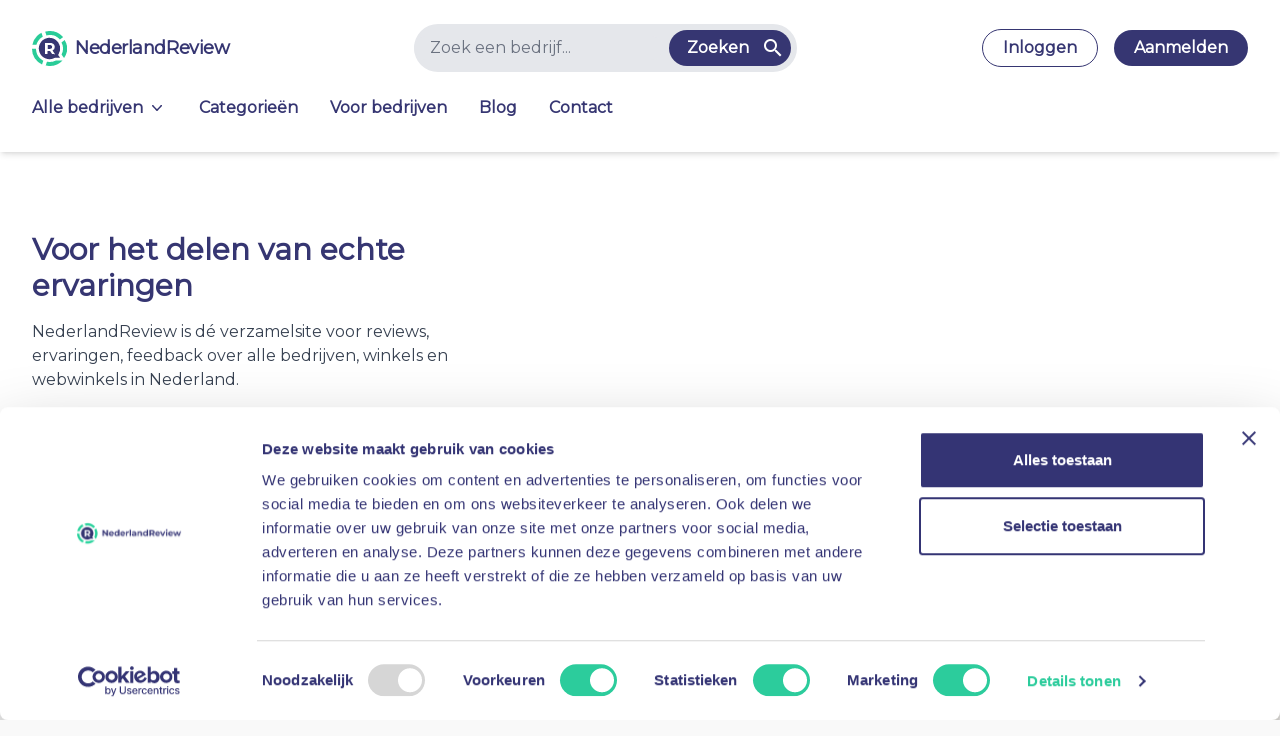

--- FILE ---
content_type: text/html; charset=utf-8
request_url: https://nederlandreview.nl/other/fotografiska-ervaringen-beoordelingen-reviews
body_size: 87629
content:
<!DOCTYPE html><html lang="en" class="p-0 m-0" data-critters-container><head><link rel="preconnect" href="https://fonts.gstatic.com" crossorigin>
    <meta charset="utf-8">
    <title>NederlandReview</title>
    <base href="/">
    <meta name="viewport" content="width=device-width, height=device-height, initial-scale=1.0, user-scalable=0, minimum-scale=1.0, maximum-scale=1.0">
    <link rel="icon" type="image/svg" href="assets/logo.svg">

    <link rel="preload" as="image" href="assets/Dashboard-New2.png" imagesizes="100vw">
    <style>@font-face{font-family:'Material Icons';font-style:normal;font-weight:400;src:url(https://fonts.gstatic.com/s/materialicons/v142/flUhRq6tzZclQEJ-Vdg-IuiaDsNc.woff2) format('woff2');}.material-icons{font-family:'Material Icons';font-weight:normal;font-style:normal;font-size:24px;line-height:1;letter-spacing:normal;text-transform:none;display:inline-block;white-space:nowrap;word-wrap:normal;direction:ltr;-webkit-font-feature-settings:'liga';-webkit-font-smoothing:antialiased;}</style>

    <!-- Google Tag Manager -->
    <script>(function(w,d,s,l,i){w[l]=w[l]||[];w[l].push({'gtm.start':
    new Date().getTime(),event:'gtm.js'});var f=d.getElementsByTagName(s)[0],
    j=d.createElement(s),dl=l!='dataLayer'?'&l='+l:'';j.async=true;j.src=
    'https://www.googletagmanager.com/gtm.js?id='+i+dl;f.parentNode.insertBefore(j,f);
    })(window,document,'script','dataLayer','GTM-NCS99K6');</script>
    <!-- End Google Tag Manager -->
  <style>@charset "UTF-8";@font-face{font-family:Montserrat;src:url("./media/montserrat-4HCSTQCN.woff2")}*,:before,:after{box-sizing:border-box;border-width:0;border-style:solid;border-color:#e5e7eb}:before,:after{--tw-content: ""}html{line-height:1.5;-webkit-text-size-adjust:100%;-moz-tab-size:4;tab-size:4;font-family:Montserrat,sans-serif;font-feature-settings:normal;font-variation-settings:normal;-webkit-tap-highlight-color:transparent}body{margin:0;line-height:inherit}iframe{display:block;vertical-align:middle}*,:before,:after{--tw-border-spacing-x: 0;--tw-border-spacing-y: 0;--tw-translate-x: 0;--tw-translate-y: 0;--tw-rotate: 0;--tw-skew-x: 0;--tw-skew-y: 0;--tw-scale-x: 1;--tw-scale-y: 1;--tw-pan-x: ;--tw-pan-y: ;--tw-pinch-zoom: ;--tw-scroll-snap-strictness: proximity;--tw-gradient-from-position: ;--tw-gradient-via-position: ;--tw-gradient-to-position: ;--tw-ordinal: ;--tw-slashed-zero: ;--tw-numeric-figure: ;--tw-numeric-spacing: ;--tw-numeric-fraction: ;--tw-ring-inset: ;--tw-ring-offset-width: 0px;--tw-ring-offset-color: #fff;--tw-ring-color: rgb(59 130 246 / .5);--tw-ring-offset-shadow: 0 0 #0000;--tw-ring-shadow: 0 0 #0000;--tw-shadow: 0 0 #0000;--tw-shadow-colored: 0 0 #0000;--tw-blur: ;--tw-brightness: ;--tw-contrast: ;--tw-grayscale: ;--tw-hue-rotate: ;--tw-invert: ;--tw-saturate: ;--tw-sepia: ;--tw-drop-shadow: ;--tw-backdrop-blur: ;--tw-backdrop-brightness: ;--tw-backdrop-contrast: ;--tw-backdrop-grayscale: ;--tw-backdrop-hue-rotate: ;--tw-backdrop-invert: ;--tw-backdrop-opacity: ;--tw-backdrop-saturate: ;--tw-backdrop-sepia: }.relative{position:relative}.m-0{margin:0}.p-0{padding:0}html{scroll-behavior:smooth}html,body{--tw-bg-opacity: 1;background-color:rgb(249 249 249 / var(--tw-bg-opacity));font-family:Montserrat,sans-serif;-webkit-font-smoothing:antialiased;-moz-osx-font-smoothing:grayscale}html{--mat-ripple-color: rgba(0, 0, 0, .1);--mat-option-selected-state-label-text-color: #6b5bbf;--mat-option-label-text-color: rgba(0, 0, 0, .87);--mat-option-hover-state-layer-color: rgba(0, 0, 0, .04);--mat-option-focus-state-layer-color: rgba(0, 0, 0, .04);--mat-option-selected-state-layer-color: rgba(0, 0, 0, .04)}html{--mat-optgroup-label-text-color: rgba(0, 0, 0, .87)}html{--mat-full-pseudo-checkbox-selected-icon-color: #29cc98;--mat-full-pseudo-checkbox-selected-checkmark-color: #fafafa;--mat-full-pseudo-checkbox-unselected-icon-color: rgba(0, 0, 0, .54);--mat-full-pseudo-checkbox-disabled-selected-checkmark-color: #fafafa;--mat-full-pseudo-checkbox-disabled-unselected-icon-color: #b0b0b0;--mat-full-pseudo-checkbox-disabled-selected-icon-color: #b0b0b0;--mat-minimal-pseudo-checkbox-selected-checkmark-color: #29cc98;--mat-minimal-pseudo-checkbox-disabled-selected-checkmark-color: #b0b0b0}html{--mat-app-background-color: #fafafa;--mat-app-text-color: rgba(0, 0, 0, .87)}html{--mat-option-label-text-font: Roboto, sans-serif;--mat-option-label-text-line-height: 24px;--mat-option-label-text-size: 16px;--mat-option-label-text-tracking: .03125em;--mat-option-label-text-weight: 400;--mat-optgroup-label-text-font: Roboto, sans-serif;--mat-optgroup-label-text-line-height: 24px;--mat-optgroup-label-text-size: 16px;--mat-optgroup-label-text-tracking: .03125em;--mat-optgroup-label-text-weight: 400;--mdc-elevated-card-container-shape: 4px;--mdc-outlined-card-container-shape: 4px;--mdc-outlined-card-outline-width: 1px;--mdc-elevated-card-container-color: white;--mdc-elevated-card-container-elevation: 0px 2px 1px -1px rgba(0, 0, 0, .2), 0px 1px 1px 0px rgba(0, 0, 0, .14), 0px 1px 3px 0px rgba(0, 0, 0, .12);--mdc-outlined-card-container-color: white;--mdc-outlined-card-outline-color: rgba(0, 0, 0, .12);--mdc-outlined-card-container-elevation: 0px 0px 0px 0px rgba(0, 0, 0, .2), 0px 0px 0px 0px rgba(0, 0, 0, .14), 0px 0px 0px 0px rgba(0, 0, 0, .12);--mat-card-subtitle-text-color: rgba(0, 0, 0, .54);--mat-card-title-text-font: Roboto, sans-serif;--mat-card-title-text-line-height: 32px;--mat-card-title-text-size: 20px;--mat-card-title-text-tracking: .0125em;--mat-card-title-text-weight: 500;--mat-card-subtitle-text-font: Roboto, sans-serif;--mat-card-subtitle-text-line-height: 22px;--mat-card-subtitle-text-size: 14px;--mat-card-subtitle-text-tracking: .0071428571em;--mat-card-subtitle-text-weight: 500;--mdc-linear-progress-active-indicator-height: 4px;--mdc-linear-progress-track-height: 4px;--mdc-linear-progress-track-shape: 0}html{--mdc-plain-tooltip-container-shape: 4px;--mdc-plain-tooltip-supporting-text-line-height: 16px;--mdc-plain-tooltip-container-color: #616161;--mdc-plain-tooltip-supporting-text-color: #fff;--mdc-plain-tooltip-supporting-text-font: Roboto, sans-serif;--mdc-plain-tooltip-supporting-text-size: 12px;--mdc-plain-tooltip-supporting-text-weight: 400;--mdc-plain-tooltip-supporting-text-tracking: .0333333333em;--mdc-filled-text-field-active-indicator-height: 1px;--mdc-filled-text-field-focus-active-indicator-height: 2px;--mdc-filled-text-field-container-shape: 4px;--mdc-outlined-text-field-outline-width: 1px;--mdc-outlined-text-field-focus-outline-width: 2px;--mdc-outlined-text-field-container-shape: 4px;--mdc-filled-text-field-caret-color: #6b5bbf;--mdc-filled-text-field-focus-active-indicator-color: #6b5bbf;--mdc-filled-text-field-focus-label-text-color: rgba(107, 91, 191, .87);--mdc-filled-text-field-container-color: whitesmoke;--mdc-filled-text-field-disabled-container-color: #fafafa;--mdc-filled-text-field-label-text-color: rgba(0, 0, 0, .6);--mdc-filled-text-field-hover-label-text-color: rgba(0, 0, 0, .6);--mdc-filled-text-field-disabled-label-text-color: rgba(0, 0, 0, .38);--mdc-filled-text-field-input-text-color: rgba(0, 0, 0, .87);--mdc-filled-text-field-disabled-input-text-color: rgba(0, 0, 0, .38);--mdc-filled-text-field-input-text-placeholder-color: rgba(0, 0, 0, .6);--mdc-filled-text-field-error-hover-label-text-color: #f44336;--mdc-filled-text-field-error-focus-label-text-color: #f44336;--mdc-filled-text-field-error-label-text-color: #f44336;--mdc-filled-text-field-error-caret-color: #f44336;--mdc-filled-text-field-active-indicator-color: rgba(0, 0, 0, .42);--mdc-filled-text-field-disabled-active-indicator-color: rgba(0, 0, 0, .06);--mdc-filled-text-field-hover-active-indicator-color: rgba(0, 0, 0, .87);--mdc-filled-text-field-error-active-indicator-color: #f44336;--mdc-filled-text-field-error-focus-active-indicator-color: #f44336;--mdc-filled-text-field-error-hover-active-indicator-color: #f44336;--mdc-outlined-text-field-caret-color: #6b5bbf;--mdc-outlined-text-field-focus-outline-color: #6b5bbf;--mdc-outlined-text-field-focus-label-text-color: rgba(107, 91, 191, .87);--mdc-outlined-text-field-label-text-color: rgba(0, 0, 0, .6);--mdc-outlined-text-field-hover-label-text-color: rgba(0, 0, 0, .6);--mdc-outlined-text-field-disabled-label-text-color: rgba(0, 0, 0, .38);--mdc-outlined-text-field-input-text-color: rgba(0, 0, 0, .87);--mdc-outlined-text-field-disabled-input-text-color: rgba(0, 0, 0, .38);--mdc-outlined-text-field-input-text-placeholder-color: rgba(0, 0, 0, .6);--mdc-outlined-text-field-error-caret-color: #f44336;--mdc-outlined-text-field-error-focus-label-text-color: #f44336;--mdc-outlined-text-field-error-label-text-color: #f44336;--mdc-outlined-text-field-error-hover-label-text-color: #f44336;--mdc-outlined-text-field-outline-color: rgba(0, 0, 0, .38);--mdc-outlined-text-field-disabled-outline-color: rgba(0, 0, 0, .06);--mdc-outlined-text-field-hover-outline-color: rgba(0, 0, 0, .87);--mdc-outlined-text-field-error-focus-outline-color: #f44336;--mdc-outlined-text-field-error-hover-outline-color: #f44336;--mdc-outlined-text-field-error-outline-color: #f44336;--mat-form-field-focus-select-arrow-color: rgba(107, 91, 191, .87);--mat-form-field-disabled-input-text-placeholder-color: rgba(0, 0, 0, .38);--mat-form-field-state-layer-color: rgba(0, 0, 0, .87);--mat-form-field-error-text-color: #f44336;--mat-form-field-select-option-text-color: inherit;--mat-form-field-select-disabled-option-text-color: GrayText;--mat-form-field-leading-icon-color: unset;--mat-form-field-disabled-leading-icon-color: unset;--mat-form-field-trailing-icon-color: unset;--mat-form-field-disabled-trailing-icon-color: unset;--mat-form-field-error-focus-trailing-icon-color: unset;--mat-form-field-error-hover-trailing-icon-color: unset;--mat-form-field-error-trailing-icon-color: unset;--mat-form-field-enabled-select-arrow-color: rgba(0, 0, 0, .54);--mat-form-field-disabled-select-arrow-color: rgba(0, 0, 0, .38);--mat-form-field-hover-state-layer-opacity: .04;--mat-form-field-focus-state-layer-opacity: .08}html{--mat-form-field-container-height: 56px;--mat-form-field-filled-label-display: block;--mat-form-field-container-vertical-padding: 16px;--mat-form-field-filled-with-label-container-padding-top: 24px;--mat-form-field-filled-with-label-container-padding-bottom: 8px;--mdc-filled-text-field-label-text-font: Roboto, sans-serif;--mdc-filled-text-field-label-text-size: 16px;--mdc-filled-text-field-label-text-tracking: .03125em;--mdc-filled-text-field-label-text-weight: 400;--mdc-outlined-text-field-label-text-font: Roboto, sans-serif;--mdc-outlined-text-field-label-text-size: 16px;--mdc-outlined-text-field-label-text-tracking: .03125em;--mdc-outlined-text-field-label-text-weight: 400;--mat-form-field-container-text-font: Roboto, sans-serif;--mat-form-field-container-text-line-height: 24px;--mat-form-field-container-text-size: 16px;--mat-form-field-container-text-tracking: .03125em;--mat-form-field-container-text-weight: 400;--mat-form-field-outlined-label-text-populated-size: 16px;--mat-form-field-subscript-text-font: Roboto, sans-serif;--mat-form-field-subscript-text-line-height: 20px;--mat-form-field-subscript-text-size: 12px;--mat-form-field-subscript-text-tracking: .0333333333em;--mat-form-field-subscript-text-weight: 400;--mat-select-container-elevation-shadow: 0px 5px 5px -3px rgba(0, 0, 0, .2), 0px 8px 10px 1px rgba(0, 0, 0, .14), 0px 3px 14px 2px rgba(0, 0, 0, .12);--mat-select-panel-background-color: white;--mat-select-enabled-trigger-text-color: rgba(0, 0, 0, .87);--mat-select-disabled-trigger-text-color: rgba(0, 0, 0, .38);--mat-select-placeholder-text-color: rgba(0, 0, 0, .6);--mat-select-enabled-arrow-color: rgba(0, 0, 0, .54);--mat-select-disabled-arrow-color: rgba(0, 0, 0, .38);--mat-select-focused-arrow-color: rgba(107, 91, 191, .87);--mat-select-invalid-arrow-color: rgba(244, 67, 54, .87)}html{--mat-select-arrow-transform: translateY(-8px);--mat-select-trigger-text-font: Roboto, sans-serif;--mat-select-trigger-text-line-height: 24px;--mat-select-trigger-text-size: 16px;--mat-select-trigger-text-tracking: .03125em;--mat-select-trigger-text-weight: 400;--mat-autocomplete-container-shape: 4px;--mat-autocomplete-container-elevation-shadow: 0px 5px 5px -3px rgba(0, 0, 0, .2), 0px 8px 10px 1px rgba(0, 0, 0, .14), 0px 3px 14px 2px rgba(0, 0, 0, .12);--mat-autocomplete-background-color: white;--mdc-dialog-container-elevation-shadow: 0px 11px 15px -7px rgba(0, 0, 0, .2), 0px 24px 38px 3px rgba(0, 0, 0, .14), 0px 9px 46px 8px rgba(0, 0, 0, .12);--mdc-dialog-container-shadow-color: #000;--mdc-dialog-container-shape: 4px;--mat-dialog-container-max-width: 80vw;--mat-dialog-container-small-max-width: 80vw;--mat-dialog-container-min-width: 0;--mat-dialog-actions-alignment: start;--mat-dialog-actions-padding: 8px;--mat-dialog-content-padding: 20px 24px;--mat-dialog-with-actions-content-padding: 20px 24px;--mat-dialog-headline-padding: 0 24px 9px;--mdc-dialog-container-color: white;--mdc-dialog-subhead-color: rgba(0, 0, 0, .87);--mdc-dialog-supporting-text-color: rgba(0, 0, 0, .6);--mdc-dialog-subhead-font: Roboto, sans-serif;--mdc-dialog-subhead-line-height: 32px;--mdc-dialog-subhead-size: 20px;--mdc-dialog-subhead-weight: 500;--mdc-dialog-subhead-tracking: .0125em;--mdc-dialog-supporting-text-font: Roboto, sans-serif;--mdc-dialog-supporting-text-line-height: 24px;--mdc-dialog-supporting-text-size: 16px;--mdc-dialog-supporting-text-weight: 400;--mdc-dialog-supporting-text-tracking: .03125em}html{--mdc-switch-disabled-selected-icon-opacity: .38;--mdc-switch-disabled-track-opacity: .12;--mdc-switch-disabled-unselected-icon-opacity: .38;--mdc-switch-handle-height: 20px;--mdc-switch-handle-shape: 10px;--mdc-switch-handle-width: 20px;--mdc-switch-selected-icon-size: 18px;--mdc-switch-track-height: 14px;--mdc-switch-track-shape: 7px;--mdc-switch-track-width: 36px;--mdc-switch-unselected-icon-size: 18px;--mdc-switch-selected-focus-state-layer-opacity: .12;--mdc-switch-selected-hover-state-layer-opacity: .04;--mdc-switch-selected-pressed-state-layer-opacity: .1;--mdc-switch-unselected-focus-state-layer-opacity: .12;--mdc-switch-unselected-hover-state-layer-opacity: .04;--mdc-switch-unselected-pressed-state-layer-opacity: .1;--mat-switch-disabled-selected-handle-opacity: .38;--mat-switch-disabled-unselected-handle-opacity: .38;--mat-switch-unselected-handle-size: 20px;--mat-switch-selected-handle-size: 20px;--mat-switch-pressed-handle-size: 20px;--mat-switch-with-icon-handle-size: 20px;--mat-switch-selected-handle-horizontal-margin: 0;--mat-switch-selected-with-icon-handle-horizontal-margin: 0;--mat-switch-selected-pressed-handle-horizontal-margin: 0;--mat-switch-unselected-handle-horizontal-margin: 0;--mat-switch-unselected-with-icon-handle-horizontal-margin: 0;--mat-switch-unselected-pressed-handle-horizontal-margin: 0;--mat-switch-visible-track-opacity: 1;--mat-switch-hidden-track-opacity: 1;--mat-switch-visible-track-transition: transform 75ms 0ms cubic-bezier(0, 0, .2, 1);--mat-switch-hidden-track-transition: transform 75ms 0ms cubic-bezier(.4, 0, .6, 1);--mat-switch-track-outline-width: 1px;--mat-switch-track-outline-color: transparent;--mat-switch-selected-track-outline-width: 1px;--mat-switch-disabled-unselected-track-outline-width: 1px;--mat-switch-disabled-unselected-track-outline-color: transparent;--mdc-switch-selected-focus-state-layer-color: #5b4da2;--mdc-switch-selected-handle-color: #5b4da2;--mdc-switch-selected-hover-state-layer-color: #5b4da2;--mdc-switch-selected-pressed-state-layer-color: #5b4da2;--mdc-switch-selected-focus-handle-color: #5b4da2;--mdc-switch-selected-hover-handle-color: #5b4da2;--mdc-switch-selected-pressed-handle-color: #5b4da2;--mdc-switch-selected-focus-track-color: #6b5bbf;--mdc-switch-selected-hover-track-color: #6b5bbf;--mdc-switch-selected-pressed-track-color: #6b5bbf;--mdc-switch-selected-track-color: #6b5bbf;--mdc-switch-disabled-selected-handle-color: #424242;--mdc-switch-disabled-selected-icon-color: #fff;--mdc-switch-disabled-selected-track-color: #424242;--mdc-switch-disabled-unselected-handle-color: #424242;--mdc-switch-disabled-unselected-icon-color: #fff;--mdc-switch-disabled-unselected-track-color: #424242;--mdc-switch-handle-surface-color: var(--mdc-theme-surface, #fff);--mdc-switch-handle-elevation-shadow: 0px 2px 1px -1px rgba(0, 0, 0, .2), 0px 1px 1px 0px rgba(0, 0, 0, .14), 0px 1px 3px 0px rgba(0, 0, 0, .12);--mdc-switch-handle-shadow-color: black;--mdc-switch-disabled-handle-elevation-shadow: 0px 0px 0px 0px rgba(0, 0, 0, .2), 0px 0px 0px 0px rgba(0, 0, 0, .14), 0px 0px 0px 0px rgba(0, 0, 0, .12);--mdc-switch-selected-icon-color: #fff;--mdc-switch-unselected-focus-handle-color: #212121;--mdc-switch-unselected-focus-state-layer-color: #424242;--mdc-switch-unselected-focus-track-color: #e0e0e0;--mdc-switch-unselected-handle-color: #616161;--mdc-switch-unselected-hover-handle-color: #212121;--mdc-switch-unselected-hover-state-layer-color: #424242;--mdc-switch-unselected-hover-track-color: #e0e0e0;--mdc-switch-unselected-icon-color: #fff;--mdc-switch-unselected-pressed-handle-color: #212121;--mdc-switch-unselected-pressed-state-layer-color: #424242;--mdc-switch-unselected-pressed-track-color: #e0e0e0;--mdc-switch-unselected-track-color: #e0e0e0;--mdc-switch-disabled-label-text-color: rgba(0, 0, 0, .38)}html{--mdc-switch-state-layer-size: 40px}html{--mdc-radio-disabled-selected-icon-opacity: .38;--mdc-radio-disabled-unselected-icon-opacity: .38;--mdc-radio-state-layer-size: 40px}html{--mdc-radio-state-layer-size: 40px;--mat-radio-touch-target-display: block}html{--mat-slider-value-indicator-width: auto;--mat-slider-value-indicator-height: 32px;--mat-slider-value-indicator-caret-display: block;--mat-slider-value-indicator-border-radius: 4px;--mat-slider-value-indicator-padding: 0 12px;--mat-slider-value-indicator-text-transform: none;--mat-slider-value-indicator-container-transform: translateX(-50%);--mdc-slider-active-track-height: 6px;--mdc-slider-active-track-shape: 9999px;--mdc-slider-handle-height: 20px;--mdc-slider-handle-shape: 50%;--mdc-slider-handle-width: 20px;--mdc-slider-inactive-track-height: 4px;--mdc-slider-inactive-track-shape: 9999px;--mdc-slider-with-overlap-handle-outline-width: 1px;--mdc-slider-with-tick-marks-active-container-opacity: .6;--mdc-slider-with-tick-marks-container-shape: 50%;--mdc-slider-with-tick-marks-container-size: 2px;--mdc-slider-with-tick-marks-inactive-container-opacity: .6;--mdc-slider-handle-color: #6b5bbf;--mdc-slider-focus-handle-color: #6b5bbf;--mdc-slider-hover-handle-color: #6b5bbf;--mdc-slider-active-track-color: #6b5bbf;--mdc-slider-inactive-track-color: #6b5bbf;--mdc-slider-with-tick-marks-inactive-container-color: #6b5bbf;--mdc-slider-disabled-active-track-color: #000;--mdc-slider-disabled-handle-color: #000;--mdc-slider-disabled-inactive-track-color: #000;--mdc-slider-label-container-color: #000;--mdc-slider-label-label-text-color: #fff;--mdc-slider-with-overlap-handle-outline-color: #fff;--mdc-slider-with-tick-marks-disabled-container-color: #000;--mdc-slider-handle-elevation: 0px 2px 1px -1px rgba(0, 0, 0, .2), 0px 1px 1px 0px rgba(0, 0, 0, .14), 0px 1px 3px 0px rgba(0, 0, 0, .12);--mat-slider-ripple-color: #6b5bbf;--mat-slider-hover-state-layer-color: rgba(107, 91, 191, .05);--mat-slider-focus-state-layer-color: rgba(107, 91, 191, .2);--mat-slider-value-indicator-opacity: .6}html{--mdc-slider-label-label-text-font: Roboto, sans-serif;--mdc-slider-label-label-text-size: 14px;--mdc-slider-label-label-text-line-height: 22px;--mdc-slider-label-label-text-tracking: .0071428571em;--mdc-slider-label-label-text-weight: 500;--mat-menu-container-shape: 4px;--mat-menu-divider-bottom-spacing: 0;--mat-menu-divider-top-spacing: 0;--mat-menu-item-spacing: 16px;--mat-menu-item-icon-size: 24px;--mat-menu-item-leading-spacing: 16px;--mat-menu-item-trailing-spacing: 16px;--mat-menu-item-with-icon-leading-spacing: 16px;--mat-menu-item-with-icon-trailing-spacing: 16px;--mat-menu-item-label-text-color: rgba(0, 0, 0, .87);--mat-menu-item-icon-color: rgba(0, 0, 0, .87);--mat-menu-item-hover-state-layer-color: rgba(0, 0, 0, .04);--mat-menu-item-focus-state-layer-color: rgba(0, 0, 0, .04);--mat-menu-container-color: white;--mat-menu-divider-color: rgba(0, 0, 0, .12);--mat-menu-item-label-text-font: Roboto, sans-serif;--mat-menu-item-label-text-size: 16px;--mat-menu-item-label-text-tracking: .03125em;--mat-menu-item-label-text-line-height: 24px;--mat-menu-item-label-text-weight: 400;--mdc-list-list-item-container-shape: 0;--mdc-list-list-item-leading-avatar-shape: 50%;--mdc-list-list-item-container-color: transparent;--mdc-list-list-item-selected-container-color: transparent;--mdc-list-list-item-leading-avatar-color: transparent;--mdc-list-list-item-leading-icon-size: 24px;--mdc-list-list-item-leading-avatar-size: 40px;--mdc-list-list-item-trailing-icon-size: 24px;--mdc-list-list-item-disabled-state-layer-color: transparent;--mdc-list-list-item-disabled-state-layer-opacity: 0;--mdc-list-list-item-disabled-label-text-opacity: .38;--mdc-list-list-item-disabled-leading-icon-opacity: .38;--mdc-list-list-item-disabled-trailing-icon-opacity: .38;--mat-list-active-indicator-color: transparent;--mat-list-active-indicator-shape: 4px;--mdc-list-list-item-label-text-color: rgba(0, 0, 0, .87);--mdc-list-list-item-supporting-text-color: rgba(0, 0, 0, .54);--mdc-list-list-item-leading-icon-color: rgba(0, 0, 0, .38);--mdc-list-list-item-trailing-supporting-text-color: rgba(0, 0, 0, .38);--mdc-list-list-item-trailing-icon-color: rgba(0, 0, 0, .38);--mdc-list-list-item-selected-trailing-icon-color: rgba(0, 0, 0, .38);--mdc-list-list-item-disabled-label-text-color: black;--mdc-list-list-item-disabled-leading-icon-color: black;--mdc-list-list-item-disabled-trailing-icon-color: black;--mdc-list-list-item-hover-label-text-color: rgba(0, 0, 0, .87);--mdc-list-list-item-hover-leading-icon-color: rgba(0, 0, 0, .38);--mdc-list-list-item-hover-trailing-icon-color: rgba(0, 0, 0, .38);--mdc-list-list-item-focus-label-text-color: rgba(0, 0, 0, .87);--mdc-list-list-item-hover-state-layer-color: black;--mdc-list-list-item-hover-state-layer-opacity: .04;--mdc-list-list-item-focus-state-layer-color: black;--mdc-list-list-item-focus-state-layer-opacity: .12}html{--mdc-list-list-item-one-line-container-height: 48px;--mdc-list-list-item-two-line-container-height: 64px;--mdc-list-list-item-three-line-container-height: 88px;--mat-list-list-item-leading-icon-start-space: 16px;--mat-list-list-item-leading-icon-end-space: 32px}html{--mdc-list-list-item-label-text-font: Roboto, sans-serif;--mdc-list-list-item-label-text-line-height: 24px;--mdc-list-list-item-label-text-size: 16px;--mdc-list-list-item-label-text-tracking: .03125em;--mdc-list-list-item-label-text-weight: 400;--mdc-list-list-item-supporting-text-font: Roboto, sans-serif;--mdc-list-list-item-supporting-text-line-height: 20px;--mdc-list-list-item-supporting-text-size: 14px;--mdc-list-list-item-supporting-text-tracking: .0178571429em;--mdc-list-list-item-supporting-text-weight: 400;--mdc-list-list-item-trailing-supporting-text-font: Roboto, sans-serif;--mdc-list-list-item-trailing-supporting-text-line-height: 20px;--mdc-list-list-item-trailing-supporting-text-size: 12px;--mdc-list-list-item-trailing-supporting-text-tracking: .0333333333em;--mdc-list-list-item-trailing-supporting-text-weight: 400}html{--mat-paginator-container-text-color: rgba(0, 0, 0, .87);--mat-paginator-container-background-color: white;--mat-paginator-enabled-icon-color: rgba(0, 0, 0, .54);--mat-paginator-disabled-icon-color: rgba(0, 0, 0, .12);--mat-paginator-container-size: 56px;--mat-paginator-form-field-container-height: 40px;--mat-paginator-form-field-container-vertical-padding: 8px;--mat-paginator-container-text-font: Roboto, sans-serif;--mat-paginator-container-text-line-height: 20px;--mat-paginator-container-text-size: 12px;--mat-paginator-container-text-tracking: .0333333333em;--mat-paginator-container-text-weight: 400;--mat-paginator-select-trigger-text-size: 12px;--mdc-tab-indicator-active-indicator-height: 2px;--mdc-tab-indicator-active-indicator-shape: 0;--mdc-secondary-navigation-tab-container-height: 48px;--mat-tab-header-divider-color: transparent;--mat-tab-header-divider-height: 0}html{--mdc-checkbox-disabled-selected-checkmark-color: #fff;--mdc-checkbox-selected-focus-state-layer-opacity: .16;--mdc-checkbox-selected-hover-state-layer-opacity: .04;--mdc-checkbox-selected-pressed-state-layer-opacity: .16;--mdc-checkbox-unselected-focus-state-layer-opacity: .16;--mdc-checkbox-unselected-hover-state-layer-opacity: .04;--mdc-checkbox-unselected-pressed-state-layer-opacity: .16;--mdc-checkbox-disabled-selected-icon-color: rgba(0, 0, 0, .38);--mdc-checkbox-disabled-unselected-icon-color: rgba(0, 0, 0, .38);--mdc-checkbox-selected-focus-icon-color: #29cc98;--mdc-checkbox-selected-hover-icon-color: #29cc98;--mdc-checkbox-selected-icon-color: #29cc98;--mdc-checkbox-selected-pressed-icon-color: #29cc98;--mdc-checkbox-unselected-focus-icon-color: #212121;--mdc-checkbox-unselected-hover-icon-color: #212121;--mdc-checkbox-unselected-icon-color: rgba(0, 0, 0, .54);--mdc-checkbox-unselected-pressed-icon-color: rgba(0, 0, 0, .54);--mdc-checkbox-selected-focus-state-layer-color: #29cc98;--mdc-checkbox-selected-hover-state-layer-color: #29cc98;--mdc-checkbox-selected-pressed-state-layer-color: #29cc98;--mdc-checkbox-unselected-focus-state-layer-color: black;--mdc-checkbox-unselected-hover-state-layer-color: black;--mdc-checkbox-unselected-pressed-state-layer-color: black;--mat-checkbox-disabled-label-color: rgba(0, 0, 0, .38)}html{--mdc-checkbox-state-layer-size: 40px;--mat-checkbox-touch-target-display: block}html{--mdc-text-button-container-shape: 4px;--mdc-text-button-keep-touch-target: false;--mdc-filled-button-container-shape: 4px;--mdc-filled-button-keep-touch-target: false;--mdc-protected-button-container-shape: 4px;--mdc-protected-button-keep-touch-target: false;--mdc-outlined-button-keep-touch-target: false;--mdc-outlined-button-outline-width: 1px;--mdc-outlined-button-container-shape: 4px;--mat-text-button-horizontal-padding: 8px;--mat-text-button-with-icon-horizontal-padding: 8px;--mat-text-button-icon-spacing: 8px;--mat-text-button-icon-offset: 0;--mat-filled-button-horizontal-padding: 16px;--mat-filled-button-icon-spacing: 8px;--mat-filled-button-icon-offset: -4px;--mat-protected-button-horizontal-padding: 16px;--mat-protected-button-icon-spacing: 8px;--mat-protected-button-icon-offset: -4px;--mat-outlined-button-horizontal-padding: 15px;--mat-outlined-button-icon-spacing: 8px;--mat-outlined-button-icon-offset: -4px;--mdc-text-button-label-text-color: black;--mdc-text-button-disabled-label-text-color: rgba(0, 0, 0, .38);--mat-text-button-state-layer-color: black;--mat-text-button-disabled-state-layer-color: black;--mat-text-button-ripple-color: rgba(0, 0, 0, .1);--mat-text-button-hover-state-layer-opacity: .04;--mat-text-button-focus-state-layer-opacity: .12;--mat-text-button-pressed-state-layer-opacity: .12;--mdc-filled-button-container-color: white;--mdc-filled-button-label-text-color: black;--mdc-filled-button-disabled-container-color: rgba(0, 0, 0, .12);--mdc-filled-button-disabled-label-text-color: rgba(0, 0, 0, .38);--mat-filled-button-state-layer-color: black;--mat-filled-button-disabled-state-layer-color: black;--mat-filled-button-ripple-color: rgba(0, 0, 0, .1);--mat-filled-button-hover-state-layer-opacity: .04;--mat-filled-button-focus-state-layer-opacity: .12;--mat-filled-button-pressed-state-layer-opacity: .12;--mdc-protected-button-container-color: white;--mdc-protected-button-label-text-color: black;--mdc-protected-button-disabled-container-color: rgba(0, 0, 0, .12);--mdc-protected-button-disabled-label-text-color: rgba(0, 0, 0, .38);--mdc-protected-button-container-elevation-shadow: 0px 3px 1px -2px rgba(0, 0, 0, .2), 0px 2px 2px 0px rgba(0, 0, 0, .14), 0px 1px 5px 0px rgba(0, 0, 0, .12);--mdc-protected-button-disabled-container-elevation-shadow: 0px 0px 0px 0px rgba(0, 0, 0, .2), 0px 0px 0px 0px rgba(0, 0, 0, .14), 0px 0px 0px 0px rgba(0, 0, 0, .12);--mdc-protected-button-focus-container-elevation-shadow: 0px 2px 4px -1px rgba(0, 0, 0, .2), 0px 4px 5px 0px rgba(0, 0, 0, .14), 0px 1px 10px 0px rgba(0, 0, 0, .12);--mdc-protected-button-hover-container-elevation-shadow: 0px 2px 4px -1px rgba(0, 0, 0, .2), 0px 4px 5px 0px rgba(0, 0, 0, .14), 0px 1px 10px 0px rgba(0, 0, 0, .12);--mdc-protected-button-pressed-container-elevation-shadow: 0px 5px 5px -3px rgba(0, 0, 0, .2), 0px 8px 10px 1px rgba(0, 0, 0, .14), 0px 3px 14px 2px rgba(0, 0, 0, .12);--mdc-protected-button-container-shadow-color: #000;--mat-protected-button-state-layer-color: black;--mat-protected-button-disabled-state-layer-color: black;--mat-protected-button-ripple-color: rgba(0, 0, 0, .1);--mat-protected-button-hover-state-layer-opacity: .04;--mat-protected-button-focus-state-layer-opacity: .12;--mat-protected-button-pressed-state-layer-opacity: .12;--mdc-outlined-button-disabled-outline-color: rgba(0, 0, 0, .12);--mdc-outlined-button-disabled-label-text-color: rgba(0, 0, 0, .38);--mdc-outlined-button-label-text-color: black;--mdc-outlined-button-outline-color: rgba(0, 0, 0, .12);--mat-outlined-button-state-layer-color: black;--mat-outlined-button-disabled-state-layer-color: black;--mat-outlined-button-ripple-color: rgba(0, 0, 0, .1);--mat-outlined-button-hover-state-layer-opacity: .04;--mat-outlined-button-focus-state-layer-opacity: .12;--mat-outlined-button-pressed-state-layer-opacity: .12}html{--mdc-text-button-container-height: 36px;--mdc-filled-button-container-height: 36px;--mdc-outlined-button-container-height: 36px;--mdc-protected-button-container-height: 36px;--mat-text-button-touch-target-display: block;--mat-filled-button-touch-target-display: block;--mat-protected-button-touch-target-display: block;--mat-outlined-button-touch-target-display: block;--mdc-text-button-label-text-font: Roboto, sans-serif;--mdc-text-button-label-text-size: 14px;--mdc-text-button-label-text-tracking: .0892857143em;--mdc-text-button-label-text-weight: 500;--mdc-text-button-label-text-transform: none;--mdc-filled-button-label-text-font: Roboto, sans-serif;--mdc-filled-button-label-text-size: 14px;--mdc-filled-button-label-text-tracking: .0892857143em;--mdc-filled-button-label-text-weight: 500;--mdc-filled-button-label-text-transform: none;--mdc-outlined-button-label-text-font: Roboto, sans-serif;--mdc-outlined-button-label-text-size: 14px;--mdc-outlined-button-label-text-tracking: .0892857143em;--mdc-outlined-button-label-text-weight: 500;--mdc-outlined-button-label-text-transform: none;--mdc-protected-button-label-text-font: Roboto, sans-serif;--mdc-protected-button-label-text-size: 14px;--mdc-protected-button-label-text-tracking: .0892857143em;--mdc-protected-button-label-text-weight: 500;--mdc-protected-button-label-text-transform: none;--mdc-icon-button-icon-size: 24px;--mdc-icon-button-icon-color: inherit;--mdc-icon-button-disabled-icon-color: rgba(0, 0, 0, .38);--mat-icon-button-state-layer-color: black;--mat-icon-button-disabled-state-layer-color: black;--mat-icon-button-ripple-color: rgba(0, 0, 0, .1);--mat-icon-button-hover-state-layer-opacity: .04;--mat-icon-button-focus-state-layer-opacity: .12;--mat-icon-button-pressed-state-layer-opacity: .12}html{--mat-icon-button-touch-target-display: block}html{--mdc-fab-container-shape: 50%;--mdc-fab-icon-size: 24px;--mdc-fab-small-container-shape: 50%;--mdc-fab-small-icon-size: 24px;--mdc-extended-fab-container-height: 48px;--mdc-extended-fab-container-shape: 24px;--mdc-fab-container-color: white;--mdc-fab-container-elevation-shadow: 0px 3px 5px -1px rgba(0, 0, 0, .2), 0px 6px 10px 0px rgba(0, 0, 0, .14), 0px 1px 18px 0px rgba(0, 0, 0, .12);--mdc-fab-focus-container-elevation-shadow: 0px 5px 5px -3px rgba(0, 0, 0, .2), 0px 8px 10px 1px rgba(0, 0, 0, .14), 0px 3px 14px 2px rgba(0, 0, 0, .12);--mdc-fab-hover-container-elevation-shadow: 0px 5px 5px -3px rgba(0, 0, 0, .2), 0px 8px 10px 1px rgba(0, 0, 0, .14), 0px 3px 14px 2px rgba(0, 0, 0, .12);--mdc-fab-pressed-container-elevation-shadow: 0px 7px 8px -4px rgba(0, 0, 0, .2), 0px 12px 17px 2px rgba(0, 0, 0, .14), 0px 5px 22px 4px rgba(0, 0, 0, .12);--mdc-fab-container-shadow-color: #000;--mat-fab-foreground-color: black;--mat-fab-state-layer-color: black;--mat-fab-disabled-state-layer-color: black;--mat-fab-ripple-color: rgba(0, 0, 0, .1);--mat-fab-hover-state-layer-opacity: .04;--mat-fab-focus-state-layer-opacity: .12;--mat-fab-pressed-state-layer-opacity: .12;--mat-fab-disabled-state-container-color: rgba(0, 0, 0, .12);--mat-fab-disabled-state-foreground-color: rgba(0, 0, 0, .38);--mdc-fab-small-container-color: white;--mdc-fab-small-container-elevation-shadow: 0px 3px 5px -1px rgba(0, 0, 0, .2), 0px 6px 10px 0px rgba(0, 0, 0, .14), 0px 1px 18px 0px rgba(0, 0, 0, .12);--mdc-fab-small-focus-container-elevation-shadow: 0px 5px 5px -3px rgba(0, 0, 0, .2), 0px 8px 10px 1px rgba(0, 0, 0, .14), 0px 3px 14px 2px rgba(0, 0, 0, .12);--mdc-fab-small-hover-container-elevation-shadow: 0px 5px 5px -3px rgba(0, 0, 0, .2), 0px 8px 10px 1px rgba(0, 0, 0, .14), 0px 3px 14px 2px rgba(0, 0, 0, .12);--mdc-fab-small-pressed-container-elevation-shadow: 0px 7px 8px -4px rgba(0, 0, 0, .2), 0px 12px 17px 2px rgba(0, 0, 0, .14), 0px 5px 22px 4px rgba(0, 0, 0, .12);--mdc-fab-small-container-shadow-color: #000;--mat-fab-small-foreground-color: black;--mat-fab-small-state-layer-color: black;--mat-fab-small-disabled-state-layer-color: black;--mat-fab-small-ripple-color: rgba(0, 0, 0, .1);--mat-fab-small-hover-state-layer-opacity: .04;--mat-fab-small-focus-state-layer-opacity: .12;--mat-fab-small-pressed-state-layer-opacity: .12;--mat-fab-small-disabled-state-container-color: rgba(0, 0, 0, .12);--mat-fab-small-disabled-state-foreground-color: rgba(0, 0, 0, .38);--mdc-extended-fab-container-elevation-shadow: 0px 3px 5px -1px rgba(0, 0, 0, .2), 0px 6px 10px 0px rgba(0, 0, 0, .14), 0px 1px 18px 0px rgba(0, 0, 0, .12);--mdc-extended-fab-focus-container-elevation-shadow: 0px 5px 5px -3px rgba(0, 0, 0, .2), 0px 8px 10px 1px rgba(0, 0, 0, .14), 0px 3px 14px 2px rgba(0, 0, 0, .12);--mdc-extended-fab-hover-container-elevation-shadow: 0px 5px 5px -3px rgba(0, 0, 0, .2), 0px 8px 10px 1px rgba(0, 0, 0, .14), 0px 3px 14px 2px rgba(0, 0, 0, .12);--mdc-extended-fab-pressed-container-elevation-shadow: 0px 7px 8px -4px rgba(0, 0, 0, .2), 0px 12px 17px 2px rgba(0, 0, 0, .14), 0px 5px 22px 4px rgba(0, 0, 0, .12);--mdc-extended-fab-container-shadow-color: #000}html{--mat-fab-touch-target-display: block;--mat-fab-small-touch-target-display: block;--mdc-extended-fab-label-text-font: Roboto, sans-serif;--mdc-extended-fab-label-text-size: 14px;--mdc-extended-fab-label-text-tracking: .0892857143em;--mdc-extended-fab-label-text-weight: 500;--mdc-snackbar-container-shape: 4px;--mdc-snackbar-container-color: #333333;--mdc-snackbar-supporting-text-color: rgba(255, 255, 255, .87);--mat-snack-bar-button-color: #29cc98;--mdc-snackbar-supporting-text-font: Roboto, sans-serif;--mdc-snackbar-supporting-text-line-height: 20px;--mdc-snackbar-supporting-text-size: 14px;--mdc-snackbar-supporting-text-weight: 400;--mat-table-row-item-outline-width: 1px;--mat-table-background-color: white;--mat-table-header-headline-color: rgba(0, 0, 0, .87);--mat-table-row-item-label-text-color: rgba(0, 0, 0, .87);--mat-table-row-item-outline-color: rgba(0, 0, 0, .12);--mat-table-header-container-height: 56px;--mat-table-footer-container-height: 52px;--mat-table-row-item-container-height: 52px;--mat-table-header-headline-font: Roboto, sans-serif;--mat-table-header-headline-line-height: 22px;--mat-table-header-headline-size: 14px;--mat-table-header-headline-weight: 500;--mat-table-header-headline-tracking: .0071428571em;--mat-table-row-item-label-text-font: Roboto, sans-serif;--mat-table-row-item-label-text-line-height: 20px;--mat-table-row-item-label-text-size: 14px;--mat-table-row-item-label-text-weight: 400;--mat-table-row-item-label-text-tracking: .0178571429em;--mat-table-footer-supporting-text-font: Roboto, sans-serif;--mat-table-footer-supporting-text-line-height: 20px;--mat-table-footer-supporting-text-size: 14px;--mat-table-footer-supporting-text-weight: 400;--mat-table-footer-supporting-text-tracking: .0178571429em;--mdc-circular-progress-active-indicator-width: 4px;--mdc-circular-progress-size: 48px;--mdc-circular-progress-active-indicator-color: #6b5bbf}html{--mat-badge-container-shape: 50%;--mat-badge-container-size: unset;--mat-badge-small-size-container-size: unset;--mat-badge-large-size-container-size: unset;--mat-badge-legacy-container-size: 22px;--mat-badge-legacy-small-size-container-size: 16px;--mat-badge-legacy-large-size-container-size: 28px;--mat-badge-container-offset: -11px 0;--mat-badge-small-size-container-offset: -8px 0;--mat-badge-large-size-container-offset: -14px 0;--mat-badge-container-overlap-offset: -11px;--mat-badge-small-size-container-overlap-offset: -8px;--mat-badge-large-size-container-overlap-offset: -14px;--mat-badge-container-padding: 0;--mat-badge-small-size-container-padding: 0;--mat-badge-large-size-container-padding: 0;--mat-badge-background-color: #6b5bbf;--mat-badge-disabled-state-background-color: #b9b9b9;--mat-badge-disabled-state-text-color: rgba(0, 0, 0, .38)}html{--mat-badge-text-font: Roboto, sans-serif;--mat-badge-text-size: 12px;--mat-badge-text-weight: 600;--mat-badge-small-size-text-size: 9px;--mat-badge-large-size-text-size: 24px;--mat-bottom-sheet-container-shape: 4px;--mat-bottom-sheet-container-text-color: rgba(0, 0, 0, .87);--mat-bottom-sheet-container-background-color: white;--mat-bottom-sheet-container-text-font: Roboto, sans-serif;--mat-bottom-sheet-container-text-line-height: 20px;--mat-bottom-sheet-container-text-size: 14px;--mat-bottom-sheet-container-text-tracking: .0178571429em;--mat-bottom-sheet-container-text-weight: 400;--mat-legacy-button-toggle-height: 36px;--mat-legacy-button-toggle-shape: 2px;--mat-legacy-button-toggle-focus-state-layer-opacity: 1;--mat-standard-button-toggle-shape: 4px;--mat-standard-button-toggle-hover-state-layer-opacity: .04;--mat-standard-button-toggle-focus-state-layer-opacity: .12;--mat-legacy-button-toggle-text-color: rgba(0, 0, 0, .38);--mat-legacy-button-toggle-state-layer-color: rgba(0, 0, 0, .12);--mat-legacy-button-toggle-selected-state-text-color: rgba(0, 0, 0, .54);--mat-legacy-button-toggle-selected-state-background-color: #e0e0e0;--mat-legacy-button-toggle-disabled-state-text-color: rgba(0, 0, 0, .26);--mat-legacy-button-toggle-disabled-state-background-color: #eeeeee;--mat-legacy-button-toggle-disabled-selected-state-background-color: #bdbdbd;--mat-standard-button-toggle-text-color: rgba(0, 0, 0, .87);--mat-standard-button-toggle-background-color: white;--mat-standard-button-toggle-state-layer-color: black;--mat-standard-button-toggle-selected-state-background-color: #e0e0e0;--mat-standard-button-toggle-selected-state-text-color: rgba(0, 0, 0, .87);--mat-standard-button-toggle-disabled-state-text-color: rgba(0, 0, 0, .26);--mat-standard-button-toggle-disabled-state-background-color: white;--mat-standard-button-toggle-disabled-selected-state-text-color: rgba(0, 0, 0, .87);--mat-standard-button-toggle-disabled-selected-state-background-color: #bdbdbd;--mat-standard-button-toggle-divider-color: #e0e0e0;--mat-standard-button-toggle-height: 48px;--mat-legacy-button-toggle-label-text-font: Roboto, sans-serif;--mat-legacy-button-toggle-label-text-line-height: 24px;--mat-legacy-button-toggle-label-text-size: 16px;--mat-legacy-button-toggle-label-text-tracking: .03125em;--mat-legacy-button-toggle-label-text-weight: 400;--mat-standard-button-toggle-label-text-font: Roboto, sans-serif;--mat-standard-button-toggle-label-text-line-height: 24px;--mat-standard-button-toggle-label-text-size: 16px;--mat-standard-button-toggle-label-text-tracking: .03125em;--mat-standard-button-toggle-label-text-weight: 400;--mat-datepicker-calendar-container-shape: 4px;--mat-datepicker-calendar-container-touch-shape: 4px;--mat-datepicker-calendar-container-elevation-shadow: 0px 2px 4px -1px rgba(0, 0, 0, .2), 0px 4px 5px 0px rgba(0, 0, 0, .14), 0px 1px 10px 0px rgba(0, 0, 0, .12);--mat-datepicker-calendar-container-touch-elevation-shadow: 0px 11px 15px -7px rgba(0, 0, 0, .2), 0px 24px 38px 3px rgba(0, 0, 0, .14), 0px 9px 46px 8px rgba(0, 0, 0, .12);--mat-datepicker-calendar-date-selected-state-background-color: #6b5bbf;--mat-datepicker-calendar-date-selected-disabled-state-background-color: rgba(107, 91, 191, .4);--mat-datepicker-calendar-date-focus-state-background-color: rgba(107, 91, 191, .3);--mat-datepicker-calendar-date-hover-state-background-color: rgba(107, 91, 191, .3);--mat-datepicker-toggle-active-state-icon-color: #6b5bbf;--mat-datepicker-calendar-date-in-range-state-background-color: rgba(107, 91, 191, .2);--mat-datepicker-calendar-date-in-comparison-range-state-background-color: rgba(249, 171, 0, .2);--mat-datepicker-calendar-date-in-overlap-range-state-background-color: #a8dab5;--mat-datepicker-calendar-date-in-overlap-range-selected-state-background-color: #46a35e;--mat-datepicker-toggle-icon-color: rgba(0, 0, 0, .54);--mat-datepicker-calendar-body-label-text-color: rgba(0, 0, 0, .54);--mat-datepicker-calendar-period-button-text-color: black;--mat-datepicker-calendar-period-button-icon-color: rgba(0, 0, 0, .54);--mat-datepicker-calendar-navigation-button-icon-color: rgba(0, 0, 0, .54);--mat-datepicker-calendar-header-divider-color: rgba(0, 0, 0, .12);--mat-datepicker-calendar-header-text-color: rgba(0, 0, 0, .54);--mat-datepicker-calendar-date-today-outline-color: rgba(0, 0, 0, .38);--mat-datepicker-calendar-date-today-disabled-state-outline-color: rgba(0, 0, 0, .18);--mat-datepicker-calendar-date-text-color: rgba(0, 0, 0, .87);--mat-datepicker-calendar-date-outline-color: transparent;--mat-datepicker-calendar-date-disabled-state-text-color: rgba(0, 0, 0, .38);--mat-datepicker-calendar-date-preview-state-outline-color: rgba(0, 0, 0, .24);--mat-datepicker-range-input-separator-color: rgba(0, 0, 0, .87);--mat-datepicker-range-input-disabled-state-separator-color: rgba(0, 0, 0, .38);--mat-datepicker-range-input-disabled-state-text-color: rgba(0, 0, 0, .38);--mat-datepicker-calendar-container-background-color: white;--mat-datepicker-calendar-container-text-color: rgba(0, 0, 0, .87)}html{--mat-datepicker-calendar-text-font: Roboto, sans-serif;--mat-datepicker-calendar-text-size: 13px;--mat-datepicker-calendar-body-label-text-size: 14px;--mat-datepicker-calendar-body-label-text-weight: 500;--mat-datepicker-calendar-period-button-text-size: 14px;--mat-datepicker-calendar-period-button-text-weight: 500;--mat-datepicker-calendar-header-text-size: 11px;--mat-datepicker-calendar-header-text-weight: 400;--mat-divider-width: 1px;--mat-divider-color: rgba(0, 0, 0, .12);--mat-expansion-container-shape: 4px;--mat-expansion-legacy-header-indicator-display: inline-block;--mat-expansion-header-indicator-display: none;--mat-expansion-container-background-color: white;--mat-expansion-container-text-color: rgba(0, 0, 0, .87);--mat-expansion-actions-divider-color: rgba(0, 0, 0, .12);--mat-expansion-header-hover-state-layer-color: rgba(0, 0, 0, .04);--mat-expansion-header-focus-state-layer-color: rgba(0, 0, 0, .04);--mat-expansion-header-disabled-state-text-color: rgba(0, 0, 0, .26);--mat-expansion-header-text-color: rgba(0, 0, 0, .87);--mat-expansion-header-description-color: rgba(0, 0, 0, .54);--mat-expansion-header-indicator-color: rgba(0, 0, 0, .54);--mat-expansion-header-collapsed-state-height: 48px;--mat-expansion-header-expanded-state-height: 64px;--mat-expansion-header-text-font: Roboto, sans-serif;--mat-expansion-header-text-size: 14px;--mat-expansion-header-text-weight: 500;--mat-expansion-header-text-line-height: inherit;--mat-expansion-header-text-tracking: inherit;--mat-expansion-container-text-font: Roboto, sans-serif;--mat-expansion-container-text-line-height: 20px;--mat-expansion-container-text-size: 14px;--mat-expansion-container-text-tracking: .0178571429em;--mat-expansion-container-text-weight: 400;--mat-grid-list-tile-header-primary-text-size: 14px;--mat-grid-list-tile-header-secondary-text-size: 12px;--mat-grid-list-tile-footer-primary-text-size: 14px;--mat-grid-list-tile-footer-secondary-text-size: 12px;--mat-icon-color: inherit}html{--mat-sidenav-container-shape: 0;--mat-sidenav-container-elevation-shadow: 0px 8px 10px -5px rgba(0, 0, 0, .2), 0px 16px 24px 2px rgba(0, 0, 0, .14), 0px 6px 30px 5px rgba(0, 0, 0, .12);--mat-sidenav-container-width: auto;--mat-sidenav-container-divider-color: rgba(0, 0, 0, .12);--mat-sidenav-container-background-color: white;--mat-sidenav-container-text-color: rgba(0, 0, 0, .87);--mat-sidenav-content-background-color: #fafafa;--mat-sidenav-content-text-color: rgba(0, 0, 0, .87);--mat-sidenav-scrim-color: rgba(0, 0, 0, .6);--mat-stepper-header-selected-state-icon-background-color: #6b5bbf;--mat-stepper-header-done-state-icon-background-color: #6b5bbf;--mat-stepper-header-edit-state-icon-background-color: #6b5bbf;--mat-stepper-container-color: white;--mat-stepper-line-color: rgba(0, 0, 0, .12);--mat-stepper-header-hover-state-layer-color: rgba(0, 0, 0, .04);--mat-stepper-header-focus-state-layer-color: rgba(0, 0, 0, .04);--mat-stepper-header-label-text-color: rgba(0, 0, 0, .54);--mat-stepper-header-optional-label-text-color: rgba(0, 0, 0, .54);--mat-stepper-header-selected-state-label-text-color: rgba(0, 0, 0, .87);--mat-stepper-header-error-state-label-text-color: #f44336;--mat-stepper-header-icon-background-color: rgba(0, 0, 0, .54);--mat-stepper-header-error-state-icon-foreground-color: #f44336;--mat-stepper-header-error-state-icon-background-color: transparent}html{--mat-stepper-header-height: 72px;--mat-stepper-container-text-font: Roboto, sans-serif;--mat-stepper-header-label-text-font: Roboto, sans-serif;--mat-stepper-header-label-text-size: 14px;--mat-stepper-header-label-text-weight: 400;--mat-stepper-header-error-state-label-text-size: 16px;--mat-stepper-header-selected-state-label-text-size: 16px;--mat-stepper-header-selected-state-label-text-weight: 400;--mat-sort-arrow-color: #757575;--mat-toolbar-container-background-color: whitesmoke;--mat-toolbar-container-text-color: rgba(0, 0, 0, .87)}html{--mat-toolbar-standard-height: 64px;--mat-toolbar-mobile-height: 56px;--mat-toolbar-title-text-font: Roboto, sans-serif;--mat-toolbar-title-text-line-height: 32px;--mat-toolbar-title-text-size: 20px;--mat-toolbar-title-text-tracking: .0125em;--mat-toolbar-title-text-weight: 500;--mat-tree-container-background-color: white;--mat-tree-node-text-color: rgba(0, 0, 0, .87);--mat-tree-node-min-height: 48px;--mat-tree-node-text-font: Roboto, sans-serif;--mat-tree-node-text-size: 14px;--mat-tree-node-text-weight: 400}
</style><style>@charset "UTF-8";.hamburger{height:fit-content;display:inline-block;cursor:pointer;transition-property:opacity,filter;transition-duration:.15s;transition-timing-function:linear;font:inherit;color:inherit;text-transform:none;background-color:transparent;border:0;margin:0;overflow:visible}.hamburger:hover{opacity:.7}.hamburger-box{width:20px;height:12px;display:inline-block;position:relative}.hamburger-inner{display:block;top:50%;margin-top:-2px}.hamburger-inner,.hamburger-inner:before,.hamburger-inner:after{width:20px;height:2px;background-color:#0000008c;border-radius:2px;position:absolute;transition-property:transform;transition-duration:.15s;transition-timing-function:ease}.hamburger-inner:before,.hamburger-inner:after{content:"";display:block}.hamburger-inner:before{top:-6px}.hamburger-inner:after{bottom:-6px}.hamburger--slider .hamburger-inner{top:2px}.hamburger--slider .hamburger-inner:before{top:6px;transition-property:transform,opacity;transition-timing-function:ease;transition-duration:.15s}.hamburger--slider .hamburger-inner:after{top:12px}@font-face{font-family:Montserrat;src:url("./media/montserrat-4HCSTQCN.woff2")}*,:before,:after{box-sizing:border-box;border-width:0;border-style:solid;border-color:#e5e7eb}:before,:after{--tw-content: ""}html{line-height:1.5;-webkit-text-size-adjust:100%;-moz-tab-size:4;tab-size:4;font-family:Montserrat,sans-serif;font-feature-settings:normal;font-variation-settings:normal;-webkit-tap-highlight-color:transparent}body{margin:0;line-height:inherit}h1,h2,h3,h4{font-size:inherit;font-weight:inherit}a{color:inherit;text-decoration:inherit}strong{font-weight:bolder}input{font-family:inherit;font-feature-settings:inherit;font-variation-settings:inherit;font-size:100%;font-weight:inherit;line-height:inherit;color:inherit;margin:0;padding:0}h1,h2,h3,h4,p{margin:0}ul{list-style:none;margin:0;padding:0}input::placeholder{opacity:1;color:#9ca3af}img,svg,iframe{display:block;vertical-align:middle}img{max-width:100%;height:auto}[type=text],input:where(:not([type])){appearance:none;background-color:#fff;border-color:#6b7280;border-width:1px;border-radius:0;padding:.5rem .75rem;font-size:1rem;line-height:1.5rem;--tw-shadow: 0 0 #0000}[type=text]:focus,input:where(:not([type])):focus{outline:2px solid transparent;outline-offset:2px;--tw-ring-inset: var(--tw-empty, );--tw-ring-offset-width: 0px;--tw-ring-offset-color: #fff;--tw-ring-color: #2563eb;--tw-ring-offset-shadow: var(--tw-ring-inset) 0 0 0 var(--tw-ring-offset-width) var(--tw-ring-offset-color);--tw-ring-shadow: var(--tw-ring-inset) 0 0 0 calc(1px + var(--tw-ring-offset-width)) var(--tw-ring-color);box-shadow:var(--tw-ring-offset-shadow),var(--tw-ring-shadow),var(--tw-shadow);border-color:#2563eb}input::placeholder{color:#6b7280;opacity:1}*,:before,:after{--tw-border-spacing-x: 0;--tw-border-spacing-y: 0;--tw-translate-x: 0;--tw-translate-y: 0;--tw-rotate: 0;--tw-skew-x: 0;--tw-skew-y: 0;--tw-scale-x: 1;--tw-scale-y: 1;--tw-pan-x: ;--tw-pan-y: ;--tw-pinch-zoom: ;--tw-scroll-snap-strictness: proximity;--tw-gradient-from-position: ;--tw-gradient-via-position: ;--tw-gradient-to-position: ;--tw-ordinal: ;--tw-slashed-zero: ;--tw-numeric-figure: ;--tw-numeric-spacing: ;--tw-numeric-fraction: ;--tw-ring-inset: ;--tw-ring-offset-width: 0px;--tw-ring-offset-color: #fff;--tw-ring-color: rgb(59 130 246 / .5);--tw-ring-offset-shadow: 0 0 #0000;--tw-ring-shadow: 0 0 #0000;--tw-shadow: 0 0 #0000;--tw-shadow-colored: 0 0 #0000;--tw-blur: ;--tw-brightness: ;--tw-contrast: ;--tw-grayscale: ;--tw-hue-rotate: ;--tw-invert: ;--tw-saturate: ;--tw-sepia: ;--tw-drop-shadow: ;--tw-backdrop-blur: ;--tw-backdrop-brightness: ;--tw-backdrop-contrast: ;--tw-backdrop-grayscale: ;--tw-backdrop-hue-rotate: ;--tw-backdrop-invert: ;--tw-backdrop-opacity: ;--tw-backdrop-saturate: ;--tw-backdrop-sepia: }.relative{position:relative}.sticky{position:sticky}.inset-0{inset:0}.top-0{top:0}.z-10{z-index:10}.z-20{z-index:20}.z-50{z-index:50}.m-0{margin:0}.mx-auto{margin-left:auto;margin-right:auto}.my-6{margin-top:1.5rem;margin-bottom:1.5rem}.my-8{margin-top:2rem;margin-bottom:2rem}.mb-4{margin-bottom:1rem}.mb-6{margin-bottom:1.5rem}.ml-1{margin-left:.25rem}.ml-2{margin-left:.5rem}.mr-1{margin-right:.25rem}.mr-2{margin-right:.5rem}.mr-3{margin-right:.75rem}.mr-4{margin-right:1rem}.mt-4{margin-top:1rem}.mt-6{margin-top:1.5rem}.box-border{box-sizing:border-box}.block{display:block}.flex{display:flex}.grid{display:grid}.hidden{display:none}.h-10{height:2.5rem}.h-36{height:9rem}.h-5{height:1.25rem}.h-full{height:100%}.max-h-24{max-height:6rem}.max-h-\[100dvh\]{max-height:100dvh}.max-h-\[260px\]{max-height:260px}.min-h-\[18rem\]{min-height:18rem}.w-11{width:2.75rem}.w-16{width:4rem}.w-5{width:1.25rem}.w-52{width:13rem}.w-fit{width:fit-content}.w-full{width:100%}.min-w-\[13rem\]{min-width:13rem}.max-w-7xl{max-width:80rem}.max-w-\[22rem\]{max-width:22rem}.flex-1{flex:1 1 0%}.flex-shrink-0{flex-shrink:0}.cursor-pointer{cursor:pointer}.grid-cols-1{grid-template-columns:repeat(1,minmax(0,1fr))}.flex-col{flex-direction:column}.flex-col-reverse{flex-direction:column-reverse}.items-start{align-items:flex-start}.items-center{align-items:center}.justify-start{justify-content:flex-start}.justify-center{justify-content:center}.justify-between{justify-content:space-between}.gap-4{gap:1rem}.gap-6{gap:1.5rem}.space-x-3>:not([hidden])~:not([hidden]){--tw-space-x-reverse: 0;margin-right:calc(.75rem * var(--tw-space-x-reverse));margin-left:calc(.75rem * calc(1 - var(--tw-space-x-reverse)))}.space-x-4>:not([hidden])~:not([hidden]){--tw-space-x-reverse: 0;margin-right:calc(1rem * var(--tw-space-x-reverse));margin-left:calc(1rem * calc(1 - var(--tw-space-x-reverse)))}.space-y-0\.5>:not([hidden])~:not([hidden]){--tw-space-y-reverse: 0;margin-top:calc(.125rem * calc(1 - var(--tw-space-y-reverse)));margin-bottom:calc(.125rem * var(--tw-space-y-reverse))}.overflow-hidden{overflow:hidden}.overflow-x-auto{overflow-x:auto}.overflow-y-auto{overflow-y:auto}.break-all{word-break:break-all}.rounded-full{border-radius:9999px}.rounded-lg{border-radius:.5rem}.rounded-md{border-radius:.375rem}.border{border-width:1px}.border-2{border-width:2px}.border-b-4{border-bottom-width:4px}.border-t{border-top-width:1px}.border-solid{border-style:solid}.border-gray-200{--tw-border-opacity: 1;border-color:rgb(229 231 235 / var(--tw-border-opacity))}.border-gray-300{--tw-border-opacity: 1;border-color:rgb(209 213 219 / var(--tw-border-opacity))}.border-nlr-blue{--tw-border-opacity: 1;border-color:rgb(54 54 114 / var(--tw-border-opacity))}.bg-\[\#1ab885\]{--tw-bg-opacity: 1;background-color:rgb(26 184 133 / var(--tw-bg-opacity))}.bg-background{--tw-bg-opacity: 1;background-color:rgb(249 249 249 / var(--tw-bg-opacity))}.bg-gray-200{--tw-bg-opacity: 1;background-color:rgb(229 231 235 / var(--tw-bg-opacity))}.bg-inherit{background-color:inherit}.bg-nlr-blue,.bg-primary{--tw-bg-opacity: 1;background-color:rgb(54 54 114 / var(--tw-bg-opacity))}.bg-white{--tw-bg-opacity: 1;background-color:rgb(255 255 255 / var(--tw-bg-opacity))}.object-contain{object-fit:contain}.object-cover{object-fit:cover}.object-right{object-position:right}.p-0{padding:0}.p-0\.5{padding:.125rem}.p-1\.5{padding:.375rem}.p-2{padding:.5rem}.p-3{padding:.75rem}.p-4{padding:1rem}.p-6{padding:1.5rem}.px-3{padding-left:.75rem;padding-right:.75rem}.px-4{padding-left:1rem;padding-right:1rem}.px-5{padding-left:1.25rem;padding-right:1.25rem}.px-6{padding-left:1.5rem;padding-right:1.5rem}.py-1\.5{padding-top:.375rem;padding-bottom:.375rem}.py-10{padding-top:2.5rem;padding-bottom:2.5rem}.py-2{padding-top:.5rem;padding-bottom:.5rem}.py-3{padding-top:.75rem;padding-bottom:.75rem}.py-4{padding-top:1rem;padding-bottom:1rem}.py-6{padding-top:1.5rem;padding-bottom:1.5rem}.py-8{padding-top:2rem;padding-bottom:2rem}.pb-4{padding-bottom:1rem}.pl-0{padding-left:0}.pt-4{padding-top:1rem}.text-center{text-align:center}.font-sans{font-family:Montserrat,sans-serif}.text-2xl{font-size:1.5rem;line-height:2rem}.text-3xl{font-size:1.875rem;line-height:2.25rem}.text-base{font-size:1rem;line-height:1.5rem}.text-lg{font-size:1.125rem;line-height:1.75rem}.text-sm{font-size:.875rem;line-height:1.25rem}.text-xl{font-size:1.25rem;line-height:1.75rem}.text-xs{font-size:.75rem;line-height:1rem}.font-bold{font-weight:700}.font-medium{font-weight:500}.font-semibold{font-weight:600}.tracking-tight{letter-spacing:-.025em}.\!text-nlr-blue{--tw-text-opacity: 1 !important;color:rgb(54 54 114 / var(--tw-text-opacity))!important}.text-black{--tw-text-opacity: 1;color:rgb(33 37 41 / var(--tw-text-opacity))}.text-gray-700{--tw-text-opacity: 1;color:rgb(55 65 81 / var(--tw-text-opacity))}.text-gray-800{--tw-text-opacity: 1;color:rgb(31 41 55 / var(--tw-text-opacity))}.text-nlr-blue,.text-primary{--tw-text-opacity: 1;color:rgb(54 54 114 / var(--tw-text-opacity))}.text-secondary,.text-secondary-500{--tw-text-opacity: 1;color:rgb(41 204 152 / var(--tw-text-opacity))}.text-white{--tw-text-opacity: 1;color:rgb(255 255 255 / var(--tw-text-opacity))}.underline{text-decoration-line:underline}.shadow-lg{--tw-shadow: 0 10px 15px -3px rgb(0 0 0 / .1), 0 4px 6px -4px rgb(0 0 0 / .1);--tw-shadow-colored: 0 10px 15px -3px var(--tw-shadow-color), 0 4px 6px -4px var(--tw-shadow-color);box-shadow:var(--tw-ring-offset-shadow, 0 0 #0000),var(--tw-ring-shadow, 0 0 #0000),var(--tw-shadow)}.outline-none{outline:2px solid transparent;outline-offset:2px}.transition-all{transition-property:all;transition-timing-function:cubic-bezier(.4,0,.2,1);transition-duration:.15s}.duration-200{transition-duration:.2s}.duration-500{transition-duration:.5s}html{scroll-behavior:smooth}html,body{--tw-bg-opacity: 1;background-color:rgb(249 249 249 / var(--tw-bg-opacity));font-family:Montserrat,sans-serif;-webkit-font-smoothing:antialiased;-moz-osx-font-smoothing:grayscale}.mat-ripple{overflow:hidden;position:relative}.mat-ripple:not(:empty){transform:translateZ(0)}html{--mat-ripple-color: rgba(0, 0, 0, .1);--mat-option-selected-state-label-text-color: #6b5bbf;--mat-option-label-text-color: rgba(0, 0, 0, .87);--mat-option-hover-state-layer-color: rgba(0, 0, 0, .04);--mat-option-focus-state-layer-color: rgba(0, 0, 0, .04);--mat-option-selected-state-layer-color: rgba(0, 0, 0, .04)}html{--mat-optgroup-label-text-color: rgba(0, 0, 0, .87)}html{--mat-full-pseudo-checkbox-selected-icon-color: #29cc98;--mat-full-pseudo-checkbox-selected-checkmark-color: #fafafa;--mat-full-pseudo-checkbox-unselected-icon-color: rgba(0, 0, 0, .54);--mat-full-pseudo-checkbox-disabled-selected-checkmark-color: #fafafa;--mat-full-pseudo-checkbox-disabled-unselected-icon-color: #b0b0b0;--mat-full-pseudo-checkbox-disabled-selected-icon-color: #b0b0b0;--mat-minimal-pseudo-checkbox-selected-checkmark-color: #29cc98;--mat-minimal-pseudo-checkbox-disabled-selected-checkmark-color: #b0b0b0}html{--mat-app-background-color: #fafafa;--mat-app-text-color: rgba(0, 0, 0, .87)}html{--mat-option-label-text-font: Roboto, sans-serif;--mat-option-label-text-line-height: 24px;--mat-option-label-text-size: 16px;--mat-option-label-text-tracking: .03125em;--mat-option-label-text-weight: 400;--mat-optgroup-label-text-font: Roboto, sans-serif;--mat-optgroup-label-text-line-height: 24px;--mat-optgroup-label-text-size: 16px;--mat-optgroup-label-text-tracking: .03125em;--mat-optgroup-label-text-weight: 400;--mdc-elevated-card-container-shape: 4px;--mdc-outlined-card-container-shape: 4px;--mdc-outlined-card-outline-width: 1px;--mdc-elevated-card-container-color: white;--mdc-elevated-card-container-elevation: 0px 2px 1px -1px rgba(0, 0, 0, .2), 0px 1px 1px 0px rgba(0, 0, 0, .14), 0px 1px 3px 0px rgba(0, 0, 0, .12);--mdc-outlined-card-container-color: white;--mdc-outlined-card-outline-color: rgba(0, 0, 0, .12);--mdc-outlined-card-container-elevation: 0px 0px 0px 0px rgba(0, 0, 0, .2), 0px 0px 0px 0px rgba(0, 0, 0, .14), 0px 0px 0px 0px rgba(0, 0, 0, .12);--mat-card-subtitle-text-color: rgba(0, 0, 0, .54);--mat-card-title-text-font: Roboto, sans-serif;--mat-card-title-text-line-height: 32px;--mat-card-title-text-size: 20px;--mat-card-title-text-tracking: .0125em;--mat-card-title-text-weight: 500;--mat-card-subtitle-text-font: Roboto, sans-serif;--mat-card-subtitle-text-line-height: 22px;--mat-card-subtitle-text-size: 14px;--mat-card-subtitle-text-tracking: .0071428571em;--mat-card-subtitle-text-weight: 500;--mdc-linear-progress-active-indicator-height: 4px;--mdc-linear-progress-track-height: 4px;--mdc-linear-progress-track-shape: 0}html{--mdc-plain-tooltip-container-shape: 4px;--mdc-plain-tooltip-supporting-text-line-height: 16px;--mdc-plain-tooltip-container-color: #616161;--mdc-plain-tooltip-supporting-text-color: #fff;--mdc-plain-tooltip-supporting-text-font: Roboto, sans-serif;--mdc-plain-tooltip-supporting-text-size: 12px;--mdc-plain-tooltip-supporting-text-weight: 400;--mdc-plain-tooltip-supporting-text-tracking: .0333333333em;--mdc-filled-text-field-active-indicator-height: 1px;--mdc-filled-text-field-focus-active-indicator-height: 2px;--mdc-filled-text-field-container-shape: 4px;--mdc-outlined-text-field-outline-width: 1px;--mdc-outlined-text-field-focus-outline-width: 2px;--mdc-outlined-text-field-container-shape: 4px;--mdc-filled-text-field-caret-color: #6b5bbf;--mdc-filled-text-field-focus-active-indicator-color: #6b5bbf;--mdc-filled-text-field-focus-label-text-color: rgba(107, 91, 191, .87);--mdc-filled-text-field-container-color: whitesmoke;--mdc-filled-text-field-disabled-container-color: #fafafa;--mdc-filled-text-field-label-text-color: rgba(0, 0, 0, .6);--mdc-filled-text-field-hover-label-text-color: rgba(0, 0, 0, .6);--mdc-filled-text-field-disabled-label-text-color: rgba(0, 0, 0, .38);--mdc-filled-text-field-input-text-color: rgba(0, 0, 0, .87);--mdc-filled-text-field-disabled-input-text-color: rgba(0, 0, 0, .38);--mdc-filled-text-field-input-text-placeholder-color: rgba(0, 0, 0, .6);--mdc-filled-text-field-error-hover-label-text-color: #f44336;--mdc-filled-text-field-error-focus-label-text-color: #f44336;--mdc-filled-text-field-error-label-text-color: #f44336;--mdc-filled-text-field-error-caret-color: #f44336;--mdc-filled-text-field-active-indicator-color: rgba(0, 0, 0, .42);--mdc-filled-text-field-disabled-active-indicator-color: rgba(0, 0, 0, .06);--mdc-filled-text-field-hover-active-indicator-color: rgba(0, 0, 0, .87);--mdc-filled-text-field-error-active-indicator-color: #f44336;--mdc-filled-text-field-error-focus-active-indicator-color: #f44336;--mdc-filled-text-field-error-hover-active-indicator-color: #f44336;--mdc-outlined-text-field-caret-color: #6b5bbf;--mdc-outlined-text-field-focus-outline-color: #6b5bbf;--mdc-outlined-text-field-focus-label-text-color: rgba(107, 91, 191, .87);--mdc-outlined-text-field-label-text-color: rgba(0, 0, 0, .6);--mdc-outlined-text-field-hover-label-text-color: rgba(0, 0, 0, .6);--mdc-outlined-text-field-disabled-label-text-color: rgba(0, 0, 0, .38);--mdc-outlined-text-field-input-text-color: rgba(0, 0, 0, .87);--mdc-outlined-text-field-disabled-input-text-color: rgba(0, 0, 0, .38);--mdc-outlined-text-field-input-text-placeholder-color: rgba(0, 0, 0, .6);--mdc-outlined-text-field-error-caret-color: #f44336;--mdc-outlined-text-field-error-focus-label-text-color: #f44336;--mdc-outlined-text-field-error-label-text-color: #f44336;--mdc-outlined-text-field-error-hover-label-text-color: #f44336;--mdc-outlined-text-field-outline-color: rgba(0, 0, 0, .38);--mdc-outlined-text-field-disabled-outline-color: rgba(0, 0, 0, .06);--mdc-outlined-text-field-hover-outline-color: rgba(0, 0, 0, .87);--mdc-outlined-text-field-error-focus-outline-color: #f44336;--mdc-outlined-text-field-error-hover-outline-color: #f44336;--mdc-outlined-text-field-error-outline-color: #f44336;--mat-form-field-focus-select-arrow-color: rgba(107, 91, 191, .87);--mat-form-field-disabled-input-text-placeholder-color: rgba(0, 0, 0, .38);--mat-form-field-state-layer-color: rgba(0, 0, 0, .87);--mat-form-field-error-text-color: #f44336;--mat-form-field-select-option-text-color: inherit;--mat-form-field-select-disabled-option-text-color: GrayText;--mat-form-field-leading-icon-color: unset;--mat-form-field-disabled-leading-icon-color: unset;--mat-form-field-trailing-icon-color: unset;--mat-form-field-disabled-trailing-icon-color: unset;--mat-form-field-error-focus-trailing-icon-color: unset;--mat-form-field-error-hover-trailing-icon-color: unset;--mat-form-field-error-trailing-icon-color: unset;--mat-form-field-enabled-select-arrow-color: rgba(0, 0, 0, .54);--mat-form-field-disabled-select-arrow-color: rgba(0, 0, 0, .38);--mat-form-field-hover-state-layer-opacity: .04;--mat-form-field-focus-state-layer-opacity: .08}html{--mat-form-field-container-height: 56px;--mat-form-field-filled-label-display: block;--mat-form-field-container-vertical-padding: 16px;--mat-form-field-filled-with-label-container-padding-top: 24px;--mat-form-field-filled-with-label-container-padding-bottom: 8px;--mdc-filled-text-field-label-text-font: Roboto, sans-serif;--mdc-filled-text-field-label-text-size: 16px;--mdc-filled-text-field-label-text-tracking: .03125em;--mdc-filled-text-field-label-text-weight: 400;--mdc-outlined-text-field-label-text-font: Roboto, sans-serif;--mdc-outlined-text-field-label-text-size: 16px;--mdc-outlined-text-field-label-text-tracking: .03125em;--mdc-outlined-text-field-label-text-weight: 400;--mat-form-field-container-text-font: Roboto, sans-serif;--mat-form-field-container-text-line-height: 24px;--mat-form-field-container-text-size: 16px;--mat-form-field-container-text-tracking: .03125em;--mat-form-field-container-text-weight: 400;--mat-form-field-outlined-label-text-populated-size: 16px;--mat-form-field-subscript-text-font: Roboto, sans-serif;--mat-form-field-subscript-text-line-height: 20px;--mat-form-field-subscript-text-size: 12px;--mat-form-field-subscript-text-tracking: .0333333333em;--mat-form-field-subscript-text-weight: 400;--mat-select-container-elevation-shadow: 0px 5px 5px -3px rgba(0, 0, 0, .2), 0px 8px 10px 1px rgba(0, 0, 0, .14), 0px 3px 14px 2px rgba(0, 0, 0, .12);--mat-select-panel-background-color: white;--mat-select-enabled-trigger-text-color: rgba(0, 0, 0, .87);--mat-select-disabled-trigger-text-color: rgba(0, 0, 0, .38);--mat-select-placeholder-text-color: rgba(0, 0, 0, .6);--mat-select-enabled-arrow-color: rgba(0, 0, 0, .54);--mat-select-disabled-arrow-color: rgba(0, 0, 0, .38);--mat-select-focused-arrow-color: rgba(107, 91, 191, .87);--mat-select-invalid-arrow-color: rgba(244, 67, 54, .87)}html{--mat-select-arrow-transform: translateY(-8px);--mat-select-trigger-text-font: Roboto, sans-serif;--mat-select-trigger-text-line-height: 24px;--mat-select-trigger-text-size: 16px;--mat-select-trigger-text-tracking: .03125em;--mat-select-trigger-text-weight: 400;--mat-autocomplete-container-shape: 4px;--mat-autocomplete-container-elevation-shadow: 0px 5px 5px -3px rgba(0, 0, 0, .2), 0px 8px 10px 1px rgba(0, 0, 0, .14), 0px 3px 14px 2px rgba(0, 0, 0, .12);--mat-autocomplete-background-color: white;--mdc-dialog-container-elevation-shadow: 0px 11px 15px -7px rgba(0, 0, 0, .2), 0px 24px 38px 3px rgba(0, 0, 0, .14), 0px 9px 46px 8px rgba(0, 0, 0, .12);--mdc-dialog-container-shadow-color: #000;--mdc-dialog-container-shape: 4px;--mat-dialog-container-max-width: 80vw;--mat-dialog-container-small-max-width: 80vw;--mat-dialog-container-min-width: 0;--mat-dialog-actions-alignment: start;--mat-dialog-actions-padding: 8px;--mat-dialog-content-padding: 20px 24px;--mat-dialog-with-actions-content-padding: 20px 24px;--mat-dialog-headline-padding: 0 24px 9px;--mdc-dialog-container-color: white;--mdc-dialog-subhead-color: rgba(0, 0, 0, .87);--mdc-dialog-supporting-text-color: rgba(0, 0, 0, .6);--mdc-dialog-subhead-font: Roboto, sans-serif;--mdc-dialog-subhead-line-height: 32px;--mdc-dialog-subhead-size: 20px;--mdc-dialog-subhead-weight: 500;--mdc-dialog-subhead-tracking: .0125em;--mdc-dialog-supporting-text-font: Roboto, sans-serif;--mdc-dialog-supporting-text-line-height: 24px;--mdc-dialog-supporting-text-size: 16px;--mdc-dialog-supporting-text-weight: 400;--mdc-dialog-supporting-text-tracking: .03125em}html{--mdc-switch-disabled-selected-icon-opacity: .38;--mdc-switch-disabled-track-opacity: .12;--mdc-switch-disabled-unselected-icon-opacity: .38;--mdc-switch-handle-height: 20px;--mdc-switch-handle-shape: 10px;--mdc-switch-handle-width: 20px;--mdc-switch-selected-icon-size: 18px;--mdc-switch-track-height: 14px;--mdc-switch-track-shape: 7px;--mdc-switch-track-width: 36px;--mdc-switch-unselected-icon-size: 18px;--mdc-switch-selected-focus-state-layer-opacity: .12;--mdc-switch-selected-hover-state-layer-opacity: .04;--mdc-switch-selected-pressed-state-layer-opacity: .1;--mdc-switch-unselected-focus-state-layer-opacity: .12;--mdc-switch-unselected-hover-state-layer-opacity: .04;--mdc-switch-unselected-pressed-state-layer-opacity: .1;--mat-switch-disabled-selected-handle-opacity: .38;--mat-switch-disabled-unselected-handle-opacity: .38;--mat-switch-unselected-handle-size: 20px;--mat-switch-selected-handle-size: 20px;--mat-switch-pressed-handle-size: 20px;--mat-switch-with-icon-handle-size: 20px;--mat-switch-selected-handle-horizontal-margin: 0;--mat-switch-selected-with-icon-handle-horizontal-margin: 0;--mat-switch-selected-pressed-handle-horizontal-margin: 0;--mat-switch-unselected-handle-horizontal-margin: 0;--mat-switch-unselected-with-icon-handle-horizontal-margin: 0;--mat-switch-unselected-pressed-handle-horizontal-margin: 0;--mat-switch-visible-track-opacity: 1;--mat-switch-hidden-track-opacity: 1;--mat-switch-visible-track-transition: transform 75ms 0ms cubic-bezier(0, 0, .2, 1);--mat-switch-hidden-track-transition: transform 75ms 0ms cubic-bezier(.4, 0, .6, 1);--mat-switch-track-outline-width: 1px;--mat-switch-track-outline-color: transparent;--mat-switch-selected-track-outline-width: 1px;--mat-switch-disabled-unselected-track-outline-width: 1px;--mat-switch-disabled-unselected-track-outline-color: transparent;--mdc-switch-selected-focus-state-layer-color: #5b4da2;--mdc-switch-selected-handle-color: #5b4da2;--mdc-switch-selected-hover-state-layer-color: #5b4da2;--mdc-switch-selected-pressed-state-layer-color: #5b4da2;--mdc-switch-selected-focus-handle-color: #5b4da2;--mdc-switch-selected-hover-handle-color: #5b4da2;--mdc-switch-selected-pressed-handle-color: #5b4da2;--mdc-switch-selected-focus-track-color: #6b5bbf;--mdc-switch-selected-hover-track-color: #6b5bbf;--mdc-switch-selected-pressed-track-color: #6b5bbf;--mdc-switch-selected-track-color: #6b5bbf;--mdc-switch-disabled-selected-handle-color: #424242;--mdc-switch-disabled-selected-icon-color: #fff;--mdc-switch-disabled-selected-track-color: #424242;--mdc-switch-disabled-unselected-handle-color: #424242;--mdc-switch-disabled-unselected-icon-color: #fff;--mdc-switch-disabled-unselected-track-color: #424242;--mdc-switch-handle-surface-color: var(--mdc-theme-surface, #fff);--mdc-switch-handle-elevation-shadow: 0px 2px 1px -1px rgba(0, 0, 0, .2), 0px 1px 1px 0px rgba(0, 0, 0, .14), 0px 1px 3px 0px rgba(0, 0, 0, .12);--mdc-switch-handle-shadow-color: black;--mdc-switch-disabled-handle-elevation-shadow: 0px 0px 0px 0px rgba(0, 0, 0, .2), 0px 0px 0px 0px rgba(0, 0, 0, .14), 0px 0px 0px 0px rgba(0, 0, 0, .12);--mdc-switch-selected-icon-color: #fff;--mdc-switch-unselected-focus-handle-color: #212121;--mdc-switch-unselected-focus-state-layer-color: #424242;--mdc-switch-unselected-focus-track-color: #e0e0e0;--mdc-switch-unselected-handle-color: #616161;--mdc-switch-unselected-hover-handle-color: #212121;--mdc-switch-unselected-hover-state-layer-color: #424242;--mdc-switch-unselected-hover-track-color: #e0e0e0;--mdc-switch-unselected-icon-color: #fff;--mdc-switch-unselected-pressed-handle-color: #212121;--mdc-switch-unselected-pressed-state-layer-color: #424242;--mdc-switch-unselected-pressed-track-color: #e0e0e0;--mdc-switch-unselected-track-color: #e0e0e0;--mdc-switch-disabled-label-text-color: rgba(0, 0, 0, .38)}html{--mdc-switch-state-layer-size: 40px}html{--mdc-radio-disabled-selected-icon-opacity: .38;--mdc-radio-disabled-unselected-icon-opacity: .38;--mdc-radio-state-layer-size: 40px}html{--mdc-radio-state-layer-size: 40px;--mat-radio-touch-target-display: block}html{--mat-slider-value-indicator-width: auto;--mat-slider-value-indicator-height: 32px;--mat-slider-value-indicator-caret-display: block;--mat-slider-value-indicator-border-radius: 4px;--mat-slider-value-indicator-padding: 0 12px;--mat-slider-value-indicator-text-transform: none;--mat-slider-value-indicator-container-transform: translateX(-50%);--mdc-slider-active-track-height: 6px;--mdc-slider-active-track-shape: 9999px;--mdc-slider-handle-height: 20px;--mdc-slider-handle-shape: 50%;--mdc-slider-handle-width: 20px;--mdc-slider-inactive-track-height: 4px;--mdc-slider-inactive-track-shape: 9999px;--mdc-slider-with-overlap-handle-outline-width: 1px;--mdc-slider-with-tick-marks-active-container-opacity: .6;--mdc-slider-with-tick-marks-container-shape: 50%;--mdc-slider-with-tick-marks-container-size: 2px;--mdc-slider-with-tick-marks-inactive-container-opacity: .6;--mdc-slider-handle-color: #6b5bbf;--mdc-slider-focus-handle-color: #6b5bbf;--mdc-slider-hover-handle-color: #6b5bbf;--mdc-slider-active-track-color: #6b5bbf;--mdc-slider-inactive-track-color: #6b5bbf;--mdc-slider-with-tick-marks-inactive-container-color: #6b5bbf;--mdc-slider-disabled-active-track-color: #000;--mdc-slider-disabled-handle-color: #000;--mdc-slider-disabled-inactive-track-color: #000;--mdc-slider-label-container-color: #000;--mdc-slider-label-label-text-color: #fff;--mdc-slider-with-overlap-handle-outline-color: #fff;--mdc-slider-with-tick-marks-disabled-container-color: #000;--mdc-slider-handle-elevation: 0px 2px 1px -1px rgba(0, 0, 0, .2), 0px 1px 1px 0px rgba(0, 0, 0, .14), 0px 1px 3px 0px rgba(0, 0, 0, .12);--mat-slider-ripple-color: #6b5bbf;--mat-slider-hover-state-layer-color: rgba(107, 91, 191, .05);--mat-slider-focus-state-layer-color: rgba(107, 91, 191, .2);--mat-slider-value-indicator-opacity: .6}html{--mdc-slider-label-label-text-font: Roboto, sans-serif;--mdc-slider-label-label-text-size: 14px;--mdc-slider-label-label-text-line-height: 22px;--mdc-slider-label-label-text-tracking: .0071428571em;--mdc-slider-label-label-text-weight: 500;--mat-menu-container-shape: 4px;--mat-menu-divider-bottom-spacing: 0;--mat-menu-divider-top-spacing: 0;--mat-menu-item-spacing: 16px;--mat-menu-item-icon-size: 24px;--mat-menu-item-leading-spacing: 16px;--mat-menu-item-trailing-spacing: 16px;--mat-menu-item-with-icon-leading-spacing: 16px;--mat-menu-item-with-icon-trailing-spacing: 16px;--mat-menu-item-label-text-color: rgba(0, 0, 0, .87);--mat-menu-item-icon-color: rgba(0, 0, 0, .87);--mat-menu-item-hover-state-layer-color: rgba(0, 0, 0, .04);--mat-menu-item-focus-state-layer-color: rgba(0, 0, 0, .04);--mat-menu-container-color: white;--mat-menu-divider-color: rgba(0, 0, 0, .12);--mat-menu-item-label-text-font: Roboto, sans-serif;--mat-menu-item-label-text-size: 16px;--mat-menu-item-label-text-tracking: .03125em;--mat-menu-item-label-text-line-height: 24px;--mat-menu-item-label-text-weight: 400;--mdc-list-list-item-container-shape: 0;--mdc-list-list-item-leading-avatar-shape: 50%;--mdc-list-list-item-container-color: transparent;--mdc-list-list-item-selected-container-color: transparent;--mdc-list-list-item-leading-avatar-color: transparent;--mdc-list-list-item-leading-icon-size: 24px;--mdc-list-list-item-leading-avatar-size: 40px;--mdc-list-list-item-trailing-icon-size: 24px;--mdc-list-list-item-disabled-state-layer-color: transparent;--mdc-list-list-item-disabled-state-layer-opacity: 0;--mdc-list-list-item-disabled-label-text-opacity: .38;--mdc-list-list-item-disabled-leading-icon-opacity: .38;--mdc-list-list-item-disabled-trailing-icon-opacity: .38;--mat-list-active-indicator-color: transparent;--mat-list-active-indicator-shape: 4px;--mdc-list-list-item-label-text-color: rgba(0, 0, 0, .87);--mdc-list-list-item-supporting-text-color: rgba(0, 0, 0, .54);--mdc-list-list-item-leading-icon-color: rgba(0, 0, 0, .38);--mdc-list-list-item-trailing-supporting-text-color: rgba(0, 0, 0, .38);--mdc-list-list-item-trailing-icon-color: rgba(0, 0, 0, .38);--mdc-list-list-item-selected-trailing-icon-color: rgba(0, 0, 0, .38);--mdc-list-list-item-disabled-label-text-color: black;--mdc-list-list-item-disabled-leading-icon-color: black;--mdc-list-list-item-disabled-trailing-icon-color: black;--mdc-list-list-item-hover-label-text-color: rgba(0, 0, 0, .87);--mdc-list-list-item-hover-leading-icon-color: rgba(0, 0, 0, .38);--mdc-list-list-item-hover-trailing-icon-color: rgba(0, 0, 0, .38);--mdc-list-list-item-focus-label-text-color: rgba(0, 0, 0, .87);--mdc-list-list-item-hover-state-layer-color: black;--mdc-list-list-item-hover-state-layer-opacity: .04;--mdc-list-list-item-focus-state-layer-color: black;--mdc-list-list-item-focus-state-layer-opacity: .12}html{--mdc-list-list-item-one-line-container-height: 48px;--mdc-list-list-item-two-line-container-height: 64px;--mdc-list-list-item-three-line-container-height: 88px;--mat-list-list-item-leading-icon-start-space: 16px;--mat-list-list-item-leading-icon-end-space: 32px}html{--mdc-list-list-item-label-text-font: Roboto, sans-serif;--mdc-list-list-item-label-text-line-height: 24px;--mdc-list-list-item-label-text-size: 16px;--mdc-list-list-item-label-text-tracking: .03125em;--mdc-list-list-item-label-text-weight: 400;--mdc-list-list-item-supporting-text-font: Roboto, sans-serif;--mdc-list-list-item-supporting-text-line-height: 20px;--mdc-list-list-item-supporting-text-size: 14px;--mdc-list-list-item-supporting-text-tracking: .0178571429em;--mdc-list-list-item-supporting-text-weight: 400;--mdc-list-list-item-trailing-supporting-text-font: Roboto, sans-serif;--mdc-list-list-item-trailing-supporting-text-line-height: 20px;--mdc-list-list-item-trailing-supporting-text-size: 12px;--mdc-list-list-item-trailing-supporting-text-tracking: .0333333333em;--mdc-list-list-item-trailing-supporting-text-weight: 400}html{--mat-paginator-container-text-color: rgba(0, 0, 0, .87);--mat-paginator-container-background-color: white;--mat-paginator-enabled-icon-color: rgba(0, 0, 0, .54);--mat-paginator-disabled-icon-color: rgba(0, 0, 0, .12);--mat-paginator-container-size: 56px;--mat-paginator-form-field-container-height: 40px;--mat-paginator-form-field-container-vertical-padding: 8px;--mat-paginator-container-text-font: Roboto, sans-serif;--mat-paginator-container-text-line-height: 20px;--mat-paginator-container-text-size: 12px;--mat-paginator-container-text-tracking: .0333333333em;--mat-paginator-container-text-weight: 400;--mat-paginator-select-trigger-text-size: 12px;--mdc-tab-indicator-active-indicator-height: 2px;--mdc-tab-indicator-active-indicator-shape: 0;--mdc-secondary-navigation-tab-container-height: 48px;--mat-tab-header-divider-color: transparent;--mat-tab-header-divider-height: 0}html{--mdc-checkbox-disabled-selected-checkmark-color: #fff;--mdc-checkbox-selected-focus-state-layer-opacity: .16;--mdc-checkbox-selected-hover-state-layer-opacity: .04;--mdc-checkbox-selected-pressed-state-layer-opacity: .16;--mdc-checkbox-unselected-focus-state-layer-opacity: .16;--mdc-checkbox-unselected-hover-state-layer-opacity: .04;--mdc-checkbox-unselected-pressed-state-layer-opacity: .16;--mdc-checkbox-disabled-selected-icon-color: rgba(0, 0, 0, .38);--mdc-checkbox-disabled-unselected-icon-color: rgba(0, 0, 0, .38);--mdc-checkbox-selected-focus-icon-color: #29cc98;--mdc-checkbox-selected-hover-icon-color: #29cc98;--mdc-checkbox-selected-icon-color: #29cc98;--mdc-checkbox-selected-pressed-icon-color: #29cc98;--mdc-checkbox-unselected-focus-icon-color: #212121;--mdc-checkbox-unselected-hover-icon-color: #212121;--mdc-checkbox-unselected-icon-color: rgba(0, 0, 0, .54);--mdc-checkbox-unselected-pressed-icon-color: rgba(0, 0, 0, .54);--mdc-checkbox-selected-focus-state-layer-color: #29cc98;--mdc-checkbox-selected-hover-state-layer-color: #29cc98;--mdc-checkbox-selected-pressed-state-layer-color: #29cc98;--mdc-checkbox-unselected-focus-state-layer-color: black;--mdc-checkbox-unselected-hover-state-layer-color: black;--mdc-checkbox-unselected-pressed-state-layer-color: black;--mat-checkbox-disabled-label-color: rgba(0, 0, 0, .38)}html{--mdc-checkbox-state-layer-size: 40px;--mat-checkbox-touch-target-display: block}html{--mdc-text-button-container-shape: 4px;--mdc-text-button-keep-touch-target: false;--mdc-filled-button-container-shape: 4px;--mdc-filled-button-keep-touch-target: false;--mdc-protected-button-container-shape: 4px;--mdc-protected-button-keep-touch-target: false;--mdc-outlined-button-keep-touch-target: false;--mdc-outlined-button-outline-width: 1px;--mdc-outlined-button-container-shape: 4px;--mat-text-button-horizontal-padding: 8px;--mat-text-button-with-icon-horizontal-padding: 8px;--mat-text-button-icon-spacing: 8px;--mat-text-button-icon-offset: 0;--mat-filled-button-horizontal-padding: 16px;--mat-filled-button-icon-spacing: 8px;--mat-filled-button-icon-offset: -4px;--mat-protected-button-horizontal-padding: 16px;--mat-protected-button-icon-spacing: 8px;--mat-protected-button-icon-offset: -4px;--mat-outlined-button-horizontal-padding: 15px;--mat-outlined-button-icon-spacing: 8px;--mat-outlined-button-icon-offset: -4px;--mdc-text-button-label-text-color: black;--mdc-text-button-disabled-label-text-color: rgba(0, 0, 0, .38);--mat-text-button-state-layer-color: black;--mat-text-button-disabled-state-layer-color: black;--mat-text-button-ripple-color: rgba(0, 0, 0, .1);--mat-text-button-hover-state-layer-opacity: .04;--mat-text-button-focus-state-layer-opacity: .12;--mat-text-button-pressed-state-layer-opacity: .12;--mdc-filled-button-container-color: white;--mdc-filled-button-label-text-color: black;--mdc-filled-button-disabled-container-color: rgba(0, 0, 0, .12);--mdc-filled-button-disabled-label-text-color: rgba(0, 0, 0, .38);--mat-filled-button-state-layer-color: black;--mat-filled-button-disabled-state-layer-color: black;--mat-filled-button-ripple-color: rgba(0, 0, 0, .1);--mat-filled-button-hover-state-layer-opacity: .04;--mat-filled-button-focus-state-layer-opacity: .12;--mat-filled-button-pressed-state-layer-opacity: .12;--mdc-protected-button-container-color: white;--mdc-protected-button-label-text-color: black;--mdc-protected-button-disabled-container-color: rgba(0, 0, 0, .12);--mdc-protected-button-disabled-label-text-color: rgba(0, 0, 0, .38);--mdc-protected-button-container-elevation-shadow: 0px 3px 1px -2px rgba(0, 0, 0, .2), 0px 2px 2px 0px rgba(0, 0, 0, .14), 0px 1px 5px 0px rgba(0, 0, 0, .12);--mdc-protected-button-disabled-container-elevation-shadow: 0px 0px 0px 0px rgba(0, 0, 0, .2), 0px 0px 0px 0px rgba(0, 0, 0, .14), 0px 0px 0px 0px rgba(0, 0, 0, .12);--mdc-protected-button-focus-container-elevation-shadow: 0px 2px 4px -1px rgba(0, 0, 0, .2), 0px 4px 5px 0px rgba(0, 0, 0, .14), 0px 1px 10px 0px rgba(0, 0, 0, .12);--mdc-protected-button-hover-container-elevation-shadow: 0px 2px 4px -1px rgba(0, 0, 0, .2), 0px 4px 5px 0px rgba(0, 0, 0, .14), 0px 1px 10px 0px rgba(0, 0, 0, .12);--mdc-protected-button-pressed-container-elevation-shadow: 0px 5px 5px -3px rgba(0, 0, 0, .2), 0px 8px 10px 1px rgba(0, 0, 0, .14), 0px 3px 14px 2px rgba(0, 0, 0, .12);--mdc-protected-button-container-shadow-color: #000;--mat-protected-button-state-layer-color: black;--mat-protected-button-disabled-state-layer-color: black;--mat-protected-button-ripple-color: rgba(0, 0, 0, .1);--mat-protected-button-hover-state-layer-opacity: .04;--mat-protected-button-focus-state-layer-opacity: .12;--mat-protected-button-pressed-state-layer-opacity: .12;--mdc-outlined-button-disabled-outline-color: rgba(0, 0, 0, .12);--mdc-outlined-button-disabled-label-text-color: rgba(0, 0, 0, .38);--mdc-outlined-button-label-text-color: black;--mdc-outlined-button-outline-color: rgba(0, 0, 0, .12);--mat-outlined-button-state-layer-color: black;--mat-outlined-button-disabled-state-layer-color: black;--mat-outlined-button-ripple-color: rgba(0, 0, 0, .1);--mat-outlined-button-hover-state-layer-opacity: .04;--mat-outlined-button-focus-state-layer-opacity: .12;--mat-outlined-button-pressed-state-layer-opacity: .12}html{--mdc-text-button-container-height: 36px;--mdc-filled-button-container-height: 36px;--mdc-outlined-button-container-height: 36px;--mdc-protected-button-container-height: 36px;--mat-text-button-touch-target-display: block;--mat-filled-button-touch-target-display: block;--mat-protected-button-touch-target-display: block;--mat-outlined-button-touch-target-display: block;--mdc-text-button-label-text-font: Roboto, sans-serif;--mdc-text-button-label-text-size: 14px;--mdc-text-button-label-text-tracking: .0892857143em;--mdc-text-button-label-text-weight: 500;--mdc-text-button-label-text-transform: none;--mdc-filled-button-label-text-font: Roboto, sans-serif;--mdc-filled-button-label-text-size: 14px;--mdc-filled-button-label-text-tracking: .0892857143em;--mdc-filled-button-label-text-weight: 500;--mdc-filled-button-label-text-transform: none;--mdc-outlined-button-label-text-font: Roboto, sans-serif;--mdc-outlined-button-label-text-size: 14px;--mdc-outlined-button-label-text-tracking: .0892857143em;--mdc-outlined-button-label-text-weight: 500;--mdc-outlined-button-label-text-transform: none;--mdc-protected-button-label-text-font: Roboto, sans-serif;--mdc-protected-button-label-text-size: 14px;--mdc-protected-button-label-text-tracking: .0892857143em;--mdc-protected-button-label-text-weight: 500;--mdc-protected-button-label-text-transform: none;--mdc-icon-button-icon-size: 24px;--mdc-icon-button-icon-color: inherit;--mdc-icon-button-disabled-icon-color: rgba(0, 0, 0, .38);--mat-icon-button-state-layer-color: black;--mat-icon-button-disabled-state-layer-color: black;--mat-icon-button-ripple-color: rgba(0, 0, 0, .1);--mat-icon-button-hover-state-layer-opacity: .04;--mat-icon-button-focus-state-layer-opacity: .12;--mat-icon-button-pressed-state-layer-opacity: .12}html{--mat-icon-button-touch-target-display: block}html{--mdc-fab-container-shape: 50%;--mdc-fab-icon-size: 24px;--mdc-fab-small-container-shape: 50%;--mdc-fab-small-icon-size: 24px;--mdc-extended-fab-container-height: 48px;--mdc-extended-fab-container-shape: 24px;--mdc-fab-container-color: white;--mdc-fab-container-elevation-shadow: 0px 3px 5px -1px rgba(0, 0, 0, .2), 0px 6px 10px 0px rgba(0, 0, 0, .14), 0px 1px 18px 0px rgba(0, 0, 0, .12);--mdc-fab-focus-container-elevation-shadow: 0px 5px 5px -3px rgba(0, 0, 0, .2), 0px 8px 10px 1px rgba(0, 0, 0, .14), 0px 3px 14px 2px rgba(0, 0, 0, .12);--mdc-fab-hover-container-elevation-shadow: 0px 5px 5px -3px rgba(0, 0, 0, .2), 0px 8px 10px 1px rgba(0, 0, 0, .14), 0px 3px 14px 2px rgba(0, 0, 0, .12);--mdc-fab-pressed-container-elevation-shadow: 0px 7px 8px -4px rgba(0, 0, 0, .2), 0px 12px 17px 2px rgba(0, 0, 0, .14), 0px 5px 22px 4px rgba(0, 0, 0, .12);--mdc-fab-container-shadow-color: #000;--mat-fab-foreground-color: black;--mat-fab-state-layer-color: black;--mat-fab-disabled-state-layer-color: black;--mat-fab-ripple-color: rgba(0, 0, 0, .1);--mat-fab-hover-state-layer-opacity: .04;--mat-fab-focus-state-layer-opacity: .12;--mat-fab-pressed-state-layer-opacity: .12;--mat-fab-disabled-state-container-color: rgba(0, 0, 0, .12);--mat-fab-disabled-state-foreground-color: rgba(0, 0, 0, .38);--mdc-fab-small-container-color: white;--mdc-fab-small-container-elevation-shadow: 0px 3px 5px -1px rgba(0, 0, 0, .2), 0px 6px 10px 0px rgba(0, 0, 0, .14), 0px 1px 18px 0px rgba(0, 0, 0, .12);--mdc-fab-small-focus-container-elevation-shadow: 0px 5px 5px -3px rgba(0, 0, 0, .2), 0px 8px 10px 1px rgba(0, 0, 0, .14), 0px 3px 14px 2px rgba(0, 0, 0, .12);--mdc-fab-small-hover-container-elevation-shadow: 0px 5px 5px -3px rgba(0, 0, 0, .2), 0px 8px 10px 1px rgba(0, 0, 0, .14), 0px 3px 14px 2px rgba(0, 0, 0, .12);--mdc-fab-small-pressed-container-elevation-shadow: 0px 7px 8px -4px rgba(0, 0, 0, .2), 0px 12px 17px 2px rgba(0, 0, 0, .14), 0px 5px 22px 4px rgba(0, 0, 0, .12);--mdc-fab-small-container-shadow-color: #000;--mat-fab-small-foreground-color: black;--mat-fab-small-state-layer-color: black;--mat-fab-small-disabled-state-layer-color: black;--mat-fab-small-ripple-color: rgba(0, 0, 0, .1);--mat-fab-small-hover-state-layer-opacity: .04;--mat-fab-small-focus-state-layer-opacity: .12;--mat-fab-small-pressed-state-layer-opacity: .12;--mat-fab-small-disabled-state-container-color: rgba(0, 0, 0, .12);--mat-fab-small-disabled-state-foreground-color: rgba(0, 0, 0, .38);--mdc-extended-fab-container-elevation-shadow: 0px 3px 5px -1px rgba(0, 0, 0, .2), 0px 6px 10px 0px rgba(0, 0, 0, .14), 0px 1px 18px 0px rgba(0, 0, 0, .12);--mdc-extended-fab-focus-container-elevation-shadow: 0px 5px 5px -3px rgba(0, 0, 0, .2), 0px 8px 10px 1px rgba(0, 0, 0, .14), 0px 3px 14px 2px rgba(0, 0, 0, .12);--mdc-extended-fab-hover-container-elevation-shadow: 0px 5px 5px -3px rgba(0, 0, 0, .2), 0px 8px 10px 1px rgba(0, 0, 0, .14), 0px 3px 14px 2px rgba(0, 0, 0, .12);--mdc-extended-fab-pressed-container-elevation-shadow: 0px 7px 8px -4px rgba(0, 0, 0, .2), 0px 12px 17px 2px rgba(0, 0, 0, .14), 0px 5px 22px 4px rgba(0, 0, 0, .12);--mdc-extended-fab-container-shadow-color: #000}html{--mat-fab-touch-target-display: block;--mat-fab-small-touch-target-display: block;--mdc-extended-fab-label-text-font: Roboto, sans-serif;--mdc-extended-fab-label-text-size: 14px;--mdc-extended-fab-label-text-tracking: .0892857143em;--mdc-extended-fab-label-text-weight: 500;--mdc-snackbar-container-shape: 4px;--mdc-snackbar-container-color: #333333;--mdc-snackbar-supporting-text-color: rgba(255, 255, 255, .87);--mat-snack-bar-button-color: #29cc98;--mdc-snackbar-supporting-text-font: Roboto, sans-serif;--mdc-snackbar-supporting-text-line-height: 20px;--mdc-snackbar-supporting-text-size: 14px;--mdc-snackbar-supporting-text-weight: 400;--mat-table-row-item-outline-width: 1px;--mat-table-background-color: white;--mat-table-header-headline-color: rgba(0, 0, 0, .87);--mat-table-row-item-label-text-color: rgba(0, 0, 0, .87);--mat-table-row-item-outline-color: rgba(0, 0, 0, .12);--mat-table-header-container-height: 56px;--mat-table-footer-container-height: 52px;--mat-table-row-item-container-height: 52px;--mat-table-header-headline-font: Roboto, sans-serif;--mat-table-header-headline-line-height: 22px;--mat-table-header-headline-size: 14px;--mat-table-header-headline-weight: 500;--mat-table-header-headline-tracking: .0071428571em;--mat-table-row-item-label-text-font: Roboto, sans-serif;--mat-table-row-item-label-text-line-height: 20px;--mat-table-row-item-label-text-size: 14px;--mat-table-row-item-label-text-weight: 400;--mat-table-row-item-label-text-tracking: .0178571429em;--mat-table-footer-supporting-text-font: Roboto, sans-serif;--mat-table-footer-supporting-text-line-height: 20px;--mat-table-footer-supporting-text-size: 14px;--mat-table-footer-supporting-text-weight: 400;--mat-table-footer-supporting-text-tracking: .0178571429em;--mdc-circular-progress-active-indicator-width: 4px;--mdc-circular-progress-size: 48px;--mdc-circular-progress-active-indicator-color: #6b5bbf}html{--mat-badge-container-shape: 50%;--mat-badge-container-size: unset;--mat-badge-small-size-container-size: unset;--mat-badge-large-size-container-size: unset;--mat-badge-legacy-container-size: 22px;--mat-badge-legacy-small-size-container-size: 16px;--mat-badge-legacy-large-size-container-size: 28px;--mat-badge-container-offset: -11px 0;--mat-badge-small-size-container-offset: -8px 0;--mat-badge-large-size-container-offset: -14px 0;--mat-badge-container-overlap-offset: -11px;--mat-badge-small-size-container-overlap-offset: -8px;--mat-badge-large-size-container-overlap-offset: -14px;--mat-badge-container-padding: 0;--mat-badge-small-size-container-padding: 0;--mat-badge-large-size-container-padding: 0;--mat-badge-background-color: #6b5bbf;--mat-badge-disabled-state-background-color: #b9b9b9;--mat-badge-disabled-state-text-color: rgba(0, 0, 0, .38)}html{--mat-badge-text-font: Roboto, sans-serif;--mat-badge-text-size: 12px;--mat-badge-text-weight: 600;--mat-badge-small-size-text-size: 9px;--mat-badge-large-size-text-size: 24px;--mat-bottom-sheet-container-shape: 4px;--mat-bottom-sheet-container-text-color: rgba(0, 0, 0, .87);--mat-bottom-sheet-container-background-color: white;--mat-bottom-sheet-container-text-font: Roboto, sans-serif;--mat-bottom-sheet-container-text-line-height: 20px;--mat-bottom-sheet-container-text-size: 14px;--mat-bottom-sheet-container-text-tracking: .0178571429em;--mat-bottom-sheet-container-text-weight: 400;--mat-legacy-button-toggle-height: 36px;--mat-legacy-button-toggle-shape: 2px;--mat-legacy-button-toggle-focus-state-layer-opacity: 1;--mat-standard-button-toggle-shape: 4px;--mat-standard-button-toggle-hover-state-layer-opacity: .04;--mat-standard-button-toggle-focus-state-layer-opacity: .12;--mat-legacy-button-toggle-text-color: rgba(0, 0, 0, .38);--mat-legacy-button-toggle-state-layer-color: rgba(0, 0, 0, .12);--mat-legacy-button-toggle-selected-state-text-color: rgba(0, 0, 0, .54);--mat-legacy-button-toggle-selected-state-background-color: #e0e0e0;--mat-legacy-button-toggle-disabled-state-text-color: rgba(0, 0, 0, .26);--mat-legacy-button-toggle-disabled-state-background-color: #eeeeee;--mat-legacy-button-toggle-disabled-selected-state-background-color: #bdbdbd;--mat-standard-button-toggle-text-color: rgba(0, 0, 0, .87);--mat-standard-button-toggle-background-color: white;--mat-standard-button-toggle-state-layer-color: black;--mat-standard-button-toggle-selected-state-background-color: #e0e0e0;--mat-standard-button-toggle-selected-state-text-color: rgba(0, 0, 0, .87);--mat-standard-button-toggle-disabled-state-text-color: rgba(0, 0, 0, .26);--mat-standard-button-toggle-disabled-state-background-color: white;--mat-standard-button-toggle-disabled-selected-state-text-color: rgba(0, 0, 0, .87);--mat-standard-button-toggle-disabled-selected-state-background-color: #bdbdbd;--mat-standard-button-toggle-divider-color: #e0e0e0;--mat-standard-button-toggle-height: 48px;--mat-legacy-button-toggle-label-text-font: Roboto, sans-serif;--mat-legacy-button-toggle-label-text-line-height: 24px;--mat-legacy-button-toggle-label-text-size: 16px;--mat-legacy-button-toggle-label-text-tracking: .03125em;--mat-legacy-button-toggle-label-text-weight: 400;--mat-standard-button-toggle-label-text-font: Roboto, sans-serif;--mat-standard-button-toggle-label-text-line-height: 24px;--mat-standard-button-toggle-label-text-size: 16px;--mat-standard-button-toggle-label-text-tracking: .03125em;--mat-standard-button-toggle-label-text-weight: 400;--mat-datepicker-calendar-container-shape: 4px;--mat-datepicker-calendar-container-touch-shape: 4px;--mat-datepicker-calendar-container-elevation-shadow: 0px 2px 4px -1px rgba(0, 0, 0, .2), 0px 4px 5px 0px rgba(0, 0, 0, .14), 0px 1px 10px 0px rgba(0, 0, 0, .12);--mat-datepicker-calendar-container-touch-elevation-shadow: 0px 11px 15px -7px rgba(0, 0, 0, .2), 0px 24px 38px 3px rgba(0, 0, 0, .14), 0px 9px 46px 8px rgba(0, 0, 0, .12);--mat-datepicker-calendar-date-selected-state-background-color: #6b5bbf;--mat-datepicker-calendar-date-selected-disabled-state-background-color: rgba(107, 91, 191, .4);--mat-datepicker-calendar-date-focus-state-background-color: rgba(107, 91, 191, .3);--mat-datepicker-calendar-date-hover-state-background-color: rgba(107, 91, 191, .3);--mat-datepicker-toggle-active-state-icon-color: #6b5bbf;--mat-datepicker-calendar-date-in-range-state-background-color: rgba(107, 91, 191, .2);--mat-datepicker-calendar-date-in-comparison-range-state-background-color: rgba(249, 171, 0, .2);--mat-datepicker-calendar-date-in-overlap-range-state-background-color: #a8dab5;--mat-datepicker-calendar-date-in-overlap-range-selected-state-background-color: #46a35e;--mat-datepicker-toggle-icon-color: rgba(0, 0, 0, .54);--mat-datepicker-calendar-body-label-text-color: rgba(0, 0, 0, .54);--mat-datepicker-calendar-period-button-text-color: black;--mat-datepicker-calendar-period-button-icon-color: rgba(0, 0, 0, .54);--mat-datepicker-calendar-navigation-button-icon-color: rgba(0, 0, 0, .54);--mat-datepicker-calendar-header-divider-color: rgba(0, 0, 0, .12);--mat-datepicker-calendar-header-text-color: rgba(0, 0, 0, .54);--mat-datepicker-calendar-date-today-outline-color: rgba(0, 0, 0, .38);--mat-datepicker-calendar-date-today-disabled-state-outline-color: rgba(0, 0, 0, .18);--mat-datepicker-calendar-date-text-color: rgba(0, 0, 0, .87);--mat-datepicker-calendar-date-outline-color: transparent;--mat-datepicker-calendar-date-disabled-state-text-color: rgba(0, 0, 0, .38);--mat-datepicker-calendar-date-preview-state-outline-color: rgba(0, 0, 0, .24);--mat-datepicker-range-input-separator-color: rgba(0, 0, 0, .87);--mat-datepicker-range-input-disabled-state-separator-color: rgba(0, 0, 0, .38);--mat-datepicker-range-input-disabled-state-text-color: rgba(0, 0, 0, .38);--mat-datepicker-calendar-container-background-color: white;--mat-datepicker-calendar-container-text-color: rgba(0, 0, 0, .87)}html{--mat-datepicker-calendar-text-font: Roboto, sans-serif;--mat-datepicker-calendar-text-size: 13px;--mat-datepicker-calendar-body-label-text-size: 14px;--mat-datepicker-calendar-body-label-text-weight: 500;--mat-datepicker-calendar-period-button-text-size: 14px;--mat-datepicker-calendar-period-button-text-weight: 500;--mat-datepicker-calendar-header-text-size: 11px;--mat-datepicker-calendar-header-text-weight: 400;--mat-divider-width: 1px;--mat-divider-color: rgba(0, 0, 0, .12);--mat-expansion-container-shape: 4px;--mat-expansion-legacy-header-indicator-display: inline-block;--mat-expansion-header-indicator-display: none;--mat-expansion-container-background-color: white;--mat-expansion-container-text-color: rgba(0, 0, 0, .87);--mat-expansion-actions-divider-color: rgba(0, 0, 0, .12);--mat-expansion-header-hover-state-layer-color: rgba(0, 0, 0, .04);--mat-expansion-header-focus-state-layer-color: rgba(0, 0, 0, .04);--mat-expansion-header-disabled-state-text-color: rgba(0, 0, 0, .26);--mat-expansion-header-text-color: rgba(0, 0, 0, .87);--mat-expansion-header-description-color: rgba(0, 0, 0, .54);--mat-expansion-header-indicator-color: rgba(0, 0, 0, .54);--mat-expansion-header-collapsed-state-height: 48px;--mat-expansion-header-expanded-state-height: 64px;--mat-expansion-header-text-font: Roboto, sans-serif;--mat-expansion-header-text-size: 14px;--mat-expansion-header-text-weight: 500;--mat-expansion-header-text-line-height: inherit;--mat-expansion-header-text-tracking: inherit;--mat-expansion-container-text-font: Roboto, sans-serif;--mat-expansion-container-text-line-height: 20px;--mat-expansion-container-text-size: 14px;--mat-expansion-container-text-tracking: .0178571429em;--mat-expansion-container-text-weight: 400;--mat-grid-list-tile-header-primary-text-size: 14px;--mat-grid-list-tile-header-secondary-text-size: 12px;--mat-grid-list-tile-footer-primary-text-size: 14px;--mat-grid-list-tile-footer-secondary-text-size: 12px;--mat-icon-color: inherit}html{--mat-sidenav-container-shape: 0;--mat-sidenav-container-elevation-shadow: 0px 8px 10px -5px rgba(0, 0, 0, .2), 0px 16px 24px 2px rgba(0, 0, 0, .14), 0px 6px 30px 5px rgba(0, 0, 0, .12);--mat-sidenav-container-width: auto;--mat-sidenav-container-divider-color: rgba(0, 0, 0, .12);--mat-sidenav-container-background-color: white;--mat-sidenav-container-text-color: rgba(0, 0, 0, .87);--mat-sidenav-content-background-color: #fafafa;--mat-sidenav-content-text-color: rgba(0, 0, 0, .87);--mat-sidenav-scrim-color: rgba(0, 0, 0, .6);--mat-stepper-header-selected-state-icon-background-color: #6b5bbf;--mat-stepper-header-done-state-icon-background-color: #6b5bbf;--mat-stepper-header-edit-state-icon-background-color: #6b5bbf;--mat-stepper-container-color: white;--mat-stepper-line-color: rgba(0, 0, 0, .12);--mat-stepper-header-hover-state-layer-color: rgba(0, 0, 0, .04);--mat-stepper-header-focus-state-layer-color: rgba(0, 0, 0, .04);--mat-stepper-header-label-text-color: rgba(0, 0, 0, .54);--mat-stepper-header-optional-label-text-color: rgba(0, 0, 0, .54);--mat-stepper-header-selected-state-label-text-color: rgba(0, 0, 0, .87);--mat-stepper-header-error-state-label-text-color: #f44336;--mat-stepper-header-icon-background-color: rgba(0, 0, 0, .54);--mat-stepper-header-error-state-icon-foreground-color: #f44336;--mat-stepper-header-error-state-icon-background-color: transparent}html{--mat-stepper-header-height: 72px;--mat-stepper-container-text-font: Roboto, sans-serif;--mat-stepper-header-label-text-font: Roboto, sans-serif;--mat-stepper-header-label-text-size: 14px;--mat-stepper-header-label-text-weight: 400;--mat-stepper-header-error-state-label-text-size: 16px;--mat-stepper-header-selected-state-label-text-size: 16px;--mat-stepper-header-selected-state-label-text-weight: 400;--mat-sort-arrow-color: #757575;--mat-toolbar-container-background-color: whitesmoke;--mat-toolbar-container-text-color: rgba(0, 0, 0, .87)}html{--mat-toolbar-standard-height: 64px;--mat-toolbar-mobile-height: 56px;--mat-toolbar-title-text-font: Roboto, sans-serif;--mat-toolbar-title-text-line-height: 32px;--mat-toolbar-title-text-size: 20px;--mat-toolbar-title-text-tracking: .0125em;--mat-toolbar-title-text-weight: 500;--mat-tree-container-background-color: white;--mat-tree-node-text-color: rgba(0, 0, 0, .87);--mat-tree-node-min-height: 48px;--mat-tree-node-text-font: Roboto, sans-serif;--mat-tree-node-text-size: 14px;--mat-tree-node-text-weight: 400}.hover\:bg-nlr-blue:hover{--tw-bg-opacity: 1;background-color:rgb(54 54 114 / var(--tw-bg-opacity))}.hover\:bg-primary-500:hover{--tw-bg-opacity: 1;background-color:rgb(107 91 191 / var(--tw-bg-opacity))}.hover\:bg-secondary-500:hover{--tw-bg-opacity: 1;background-color:rgb(41 204 152 / var(--tw-bg-opacity))}.hover\:\!text-white:hover{--tw-text-opacity: 1 !important;color:rgb(255 255 255 / var(--tw-text-opacity))!important}.hover\:shadow-md:hover{--tw-shadow: 0 4px 6px -1px rgb(0 0 0 / .1), 0 2px 4px -2px rgb(0 0 0 / .1);--tw-shadow-colored: 0 4px 6px -1px var(--tw-shadow-color), 0 2px 4px -2px var(--tw-shadow-color);box-shadow:var(--tw-ring-offset-shadow, 0 0 #0000),var(--tw-ring-shadow, 0 0 #0000),var(--tw-shadow)}.focus\:ring-nlr-blue:focus{--tw-ring-opacity: 1;--tw-ring-color: rgb(54 54 114 / var(--tw-ring-opacity))}.focus\:ring-secondary:focus{--tw-ring-opacity: 1;--tw-ring-color: rgb(41 204 152 / var(--tw-ring-opacity))}.active\:bg-nlr-blue:active{--tw-bg-opacity: 1;background-color:rgb(54 54 114 / var(--tw-bg-opacity))}.active\:bg-secondary:active{--tw-bg-opacity: 1;background-color:rgb(41 204 152 / var(--tw-bg-opacity))}.group\/dropdown:hover .group-hover\/dropdown\:block{display:block}.group\/blog-card:hover .group-hover\/blog-card\:scale-110{--tw-scale-x: 1.1;--tw-scale-y: 1.1;transform:translate(var(--tw-translate-x),var(--tw-translate-y)) rotate(var(--tw-rotate)) skew(var(--tw-skew-x)) skewY(var(--tw-skew-y)) scaleX(var(--tw-scale-x)) scaleY(var(--tw-scale-y))}.group\/benefit:hover .group-hover\/benefit\:bg-primary-600{--tw-bg-opacity: 1;background-color:rgb(91 77 162 / var(--tw-bg-opacity))}.group\/benefit:hover .group-hover\/benefit\:text-primary-600{--tw-text-opacity: 1;color:rgb(91 77 162 / var(--tw-text-opacity))}.group\/dropdown:focus .group-focus\/dropdown\:block{display:block}@media (min-width: 640px){.sm\:block{display:block}.sm\:max-h-full{max-height:100%}.sm\:max-w-\[75\%\]{max-width:75%}}@media (min-width: 768px){.md\:mb-0{margin-bottom:0}.md\:block{display:block}.md\:hidden{display:none}.md\:w-auto{width:auto}.md\:max-w-\[60\%\]{max-width:60%}.md\:grid-cols-2{grid-template-columns:repeat(2,minmax(0,1fr))}.md\:items-center{align-items:center}.md\:bg-transparent{background-color:transparent}.md\:bg-opacity-100{--tw-bg-opacity: 1}.md\:object-contain{object-fit:contain}.md\:pt-10{padding-top:2.5rem}.md\:font-normal{font-weight:400}}@media (min-width: 1024px){.lg\:mb-0{margin-bottom:0}.lg\:mt-0{margin-top:0}.lg\:block{display:block}.lg\:grid{display:grid}.lg\:hidden{display:none}.lg\:w-1\/2{width:50%}.lg\:w-auto{width:auto}.lg\:max-w-\[40\%\]{max-width:40%}.lg\:grid-cols-2{grid-template-columns:repeat(2,minmax(0,1fr))}.lg\:grid-cols-3{grid-template-columns:repeat(3,minmax(0,1fr))}.lg\:grid-rows-1{grid-template-rows:repeat(1,minmax(0,1fr))}.lg\:flex-row{flex-direction:row}.lg\:items-center{align-items:center}.lg\:gap-8{gap:2rem}.lg\:space-x-4>:not([hidden])~:not([hidden]){--tw-space-x-reverse: 0;margin-right:calc(1rem * var(--tw-space-x-reverse));margin-left:calc(1rem * calc(1 - var(--tw-space-x-reverse)))}.lg\:p-8{padding:2rem}.lg\:px-6{padding-left:1.5rem;padding-right:1.5rem}.lg\:px-8{padding-left:2rem;padding-right:2rem}.lg\:py-16{padding-top:4rem;padding-bottom:4rem}.lg\:py-8{padding-top:2rem;padding-bottom:2rem}.lg\:pt-14{padding-top:3.5rem}.lg\:text-base{font-size:1rem;line-height:1.5rem}.lg\:text-sm{font-size:.875rem;line-height:1.25rem}}
</style><link rel="stylesheet" href="styles-IYPBDQ6E.css" media="print" onload="this.media='all'"><noscript><link rel="stylesheet" href="styles-IYPBDQ6E.css" media="all"></noscript><link rel="modulepreload" href="chunk-S6RXVNRH.js"><link rel="modulepreload" href="chunk-UN4PNI4F.js"><link rel="modulepreload" href="chunk-YRIK3K2F.js"><link rel="modulepreload" href="chunk-DH7ABM3V.js"><link rel="modulepreload" href="chunk-TLRMWJUS.js"><link rel="modulepreload" href="chunk-DCB5RI3Z.js"><link rel="modulepreload" href="chunk-WVE3QXI6.js"><link rel="modulepreload" href="chunk-POUMFGDA.js"><link rel="modulepreload" href="chunk-GRW5UR7R.js"><link rel="modulepreload" href="chunk-DBJQWGVP.js"><link rel="modulepreload" href="chunk-DTPOLWXN.js"><style ng-app-id="ng">.navigation-bar[_ngcontent-ng-c1480747324]{position:relative;z-index:40;--tw-bg-opacity: 1;background-color:rgb(255 255 255 / var(--tw-bg-opacity));--tw-shadow: 0 4px 6px -1px rgb(0 0 0 / .1), 0 2px 4px -2px rgb(0 0 0 / .1);--tw-shadow-colored: 0 4px 6px -1px var(--tw-shadow-color), 0 2px 4px -2px var(--tw-shadow-color);box-shadow:var(--tw-ring-offset-shadow, 0 0 #0000),var(--tw-ring-shadow, 0 0 #0000),var(--tw-shadow)}.navigation-bar[_ngcontent-ng-c1480747324]   .navigation-bar-container[_ngcontent-ng-c1480747324]{margin-left:auto;margin-right:auto;max-width:80rem;padding-left:1.5rem;padding-right:1.5rem}@media (min-width: 1024px){.navigation-bar[_ngcontent-ng-c1480747324]   .navigation-bar-container[_ngcontent-ng-c1480747324]{padding-left:2rem;padding-right:2rem}}.navigation-bar-content[_ngcontent-ng-c1480747324]{display:flex;flex:1 1 0%;align-items:stretch;justify-content:space-between}.site-branding[_ngcontent-ng-c1480747324]{display:flex;flex-shrink:0;align-items:center;font-size:1.125rem;line-height:1.75rem;font-weight:700;letter-spacing:-.025em;--tw-text-opacity: 1;color:rgb(54 54 114 / var(--tw-text-opacity));outline:2px solid transparent;outline-offset:2px}.site-branding[_ngcontent-ng-c1480747324]   .logo[_ngcontent-ng-c1480747324]{margin-right:.5rem}.site-navigation[_ngcontent-ng-c1480747324]{display:none}@media (min-width: 1024px){.site-navigation[_ngcontent-ng-c1480747324]{display:block}}.site-navigation[_ngcontent-ng-c1480747324]   .menu-item[_ngcontent-ng-c1480747324]{display:inline-flex;cursor:pointer;align-items:center;border-radius:9999px;padding-top:.5rem;padding-bottom:.5rem;padding-right:1rem;font-weight:600;--tw-text-opacity: 1;color:rgb(54 54 114 / var(--tw-text-opacity));outline:2px solid transparent;outline-offset:2px;--tw-ring-offset-shadow: var(--tw-ring-inset) 0 0 0 var(--tw-ring-offset-width) var(--tw-ring-offset-color);--tw-ring-shadow: var(--tw-ring-inset) 0 0 0 calc(0px + var(--tw-ring-offset-width)) var(--tw-ring-color);box-shadow:var(--tw-ring-offset-shadow),var(--tw-ring-shadow),var(--tw-shadow, 0 0 #0000);transition-property:color,background-color,border-color,text-decoration-color,fill,stroke;transition-timing-function:cubic-bezier(.4,0,.2,1);transition-duration:.2s}.site-navigation[_ngcontent-ng-c1480747324]   .menu-item[_ngcontent-ng-c1480747324]:hover{--tw-text-opacity: 1;color:rgb(41 204 152 / var(--tw-text-opacity))}.site-navigation[_ngcontent-ng-c1480747324]   .menu-item[_ngcontent-ng-c1480747324]:focus{--tw-text-opacity: 1;color:rgb(41 204 152 / var(--tw-text-opacity))}.menu-item-active[_ngcontent-ng-c1480747324]{--tw-text-opacity: 1;color:rgb(41 204 152 / var(--tw-text-opacity))}.navigation-bar-inner-container-mobile[_ngcontent-ng-c1480747324]   .site-navigation[_ngcontent-ng-c1480747324]{display:flex;flex-direction:column}@media (min-width: 1024px){.navigation-bar-inner-container-mobile[_ngcontent-ng-c1480747324]   .site-navigation[_ngcontent-ng-c1480747324]{display:none}}.navigation-bar-inner-container-mobile[_ngcontent-ng-c1480747324]   .site-navigation[_ngcontent-ng-c1480747324]   .menu-item[_ngcontent-ng-c1480747324]{display:inline-flex;cursor:pointer;align-items:center;border-radius:9999px;padding-top:.5rem;padding-bottom:.5rem;padding-right:1rem;font-weight:600;--tw-text-opacity: 1;color:rgb(54 54 114 / var(--tw-text-opacity));outline:2px solid transparent;outline-offset:2px;--tw-ring-offset-shadow: var(--tw-ring-inset) 0 0 0 var(--tw-ring-offset-width) var(--tw-ring-offset-color);--tw-ring-shadow: var(--tw-ring-inset) 0 0 0 calc(0px + var(--tw-ring-offset-width)) var(--tw-ring-color);box-shadow:var(--tw-ring-offset-shadow),var(--tw-ring-shadow),var(--tw-shadow, 0 0 #0000);transition-property:color,background-color,border-color,text-decoration-color,fill,stroke;transition-timing-function:cubic-bezier(.4,0,.2,1);transition-duration:.2s}.navigation-bar-inner-container-mobile[_ngcontent-ng-c1480747324]   .site-navigation[_ngcontent-ng-c1480747324]   .menu-item[_ngcontent-ng-c1480747324]:hover{--tw-text-opacity: 1;color:rgb(41 204 152 / var(--tw-text-opacity))}.navigation-bar-inner-container-mobile[_ngcontent-ng-c1480747324]   .site-navigation[_ngcontent-ng-c1480747324]   .menu-item[_ngcontent-ng-c1480747324]:focus{--tw-text-opacity: 1;color:rgb(41 204 152 / var(--tw-text-opacity))}.navbar-mobile-actions[_ngcontent-ng-c1480747324]{position:absolute;top:0;bottom:0;right:0;display:flex;align-items:center}@media (min-width: 1024px){.navbar-mobile-actions[_ngcontent-ng-c1480747324]{display:none}}.navbar-mobile-actions[_ngcontent-ng-c1480747324]   .action-button[_ngcontent-ng-c1480747324]{display:inline-flex;align-items:center;justify-content:center}.navbar-mobile-actions[_ngcontent-ng-c1480747324]   .action-button[_ngcontent-ng-c1480747324]   .icon[_ngcontent-ng-c1480747324]{height:2rem;width:2rem}</style><style ng-app-id="ng">.site-footer[_ngcontent-ng-c2969116233]{--tw-bg-opacity: 1;background-color:rgb(54 54 114 / var(--tw-bg-opacity));--tw-text-opacity: 1;color:rgb(255 255 255 / var(--tw-text-opacity))}.site-footer[_ngcontent-ng-c2969116233]   .footer-container[_ngcontent-ng-c2969116233]{margin-left:auto;margin-right:auto;max-width:80rem;padding-left:1.5rem;padding-right:1.5rem}@media (min-width: 1024px){.site-footer[_ngcontent-ng-c2969116233]   .footer-container[_ngcontent-ng-c2969116233]{padding-left:2rem;padding-right:2rem}}.site-footer[_ngcontent-ng-c2969116233]   .footer-container[_ngcontent-ng-c2969116233]   .footer-inner-container[_ngcontent-ng-c2969116233]{display:flex;flex-direction:column}.site-footer[_ngcontent-ng-c2969116233]   .footer-container[_ngcontent-ng-c2969116233]   .footer-inner-container[_ngcontent-ng-c2969116233] > [_ngcontent-ng-c2969116233]:not([hidden]) ~ [_ngcontent-ng-c2969116233]:not([hidden]){--tw-space-y-reverse: 0;margin-top:calc(2rem * calc(1 - var(--tw-space-y-reverse)));margin-bottom:calc(2rem * var(--tw-space-y-reverse))}.site-footer[_ngcontent-ng-c2969116233]   .footer-container[_ngcontent-ng-c2969116233]   .footer-inner-container[_ngcontent-ng-c2969116233]{padding-top:2rem;padding-bottom:2rem}@media (min-width: 1024px){.site-footer[_ngcontent-ng-c2969116233]   .footer-container[_ngcontent-ng-c2969116233]   .footer-inner-container[_ngcontent-ng-c2969116233]{flex-direction:row;justify-content:space-between}.site-footer[_ngcontent-ng-c2969116233]   .footer-container[_ngcontent-ng-c2969116233]   .footer-inner-container[_ngcontent-ng-c2969116233] > [_ngcontent-ng-c2969116233]:not([hidden]) ~ [_ngcontent-ng-c2969116233]:not([hidden]){--tw-space-y-reverse: 0;margin-top:calc(0px * calc(1 - var(--tw-space-y-reverse)));margin-bottom:calc(0px * var(--tw-space-y-reverse));--tw-space-x-reverse: 0;margin-right:calc(2rem * var(--tw-space-x-reverse));margin-left:calc(2rem * calc(1 - var(--tw-space-x-reverse)))}}.footer-navigation-bar[_ngcontent-ng-c2969116233]{display:flex;flex-direction:column;align-items:flex-start;justify-content:flex-start}.footer-navigation-bar[_ngcontent-ng-c2969116233] > [_ngcontent-ng-c2969116233]:not([hidden]) ~ [_ngcontent-ng-c2969116233]:not([hidden]){--tw-space-y-reverse: 0;margin-top:calc(.5rem * calc(1 - var(--tw-space-y-reverse)));margin-bottom:calc(.5rem * var(--tw-space-y-reverse))}.footer-navigation-bar[_ngcontent-ng-c2969116233]{font-size:.875rem;line-height:1.25rem}@media (min-width: 1024px){.footer-navigation-bar[_ngcontent-ng-c2969116233]{flex-direction:row;align-items:center}.footer-navigation-bar[_ngcontent-ng-c2969116233] > [_ngcontent-ng-c2969116233]:not([hidden]) ~ [_ngcontent-ng-c2969116233]:not([hidden]){--tw-space-y-reverse: 0;margin-top:calc(0px * calc(1 - var(--tw-space-y-reverse)));margin-bottom:calc(0px * var(--tw-space-y-reverse))}}.footer-navigation-bar[_ngcontent-ng-c2969116233]   .menu-item[_ngcontent-ng-c2969116233]{transition-property:color,background-color,border-color,text-decoration-color,fill,stroke;transition-timing-function:cubic-bezier(.4,0,.2,1);transition-duration:.2s}.footer-navigation-bar[_ngcontent-ng-c2969116233]   .menu-item[_ngcontent-ng-c2969116233]:hover{--tw-text-opacity: 1;color:rgb(41 204 152 / var(--tw-text-opacity))}.footer-navigation-bar[_ngcontent-ng-c2969116233]   .menu-item[_ngcontent-ng-c2969116233]:focus{--tw-text-opacity: 1;color:rgb(41 204 152 / var(--tw-text-opacity));outline:2px solid transparent;outline-offset:2px}@media (min-width: 1024px){.footer-navigation-bar[_ngcontent-ng-c2969116233]   .menu-item[_ngcontent-ng-c2969116233]{margin-right:2rem}}</style><style ng-app-id="ng">.sm-search-form[_ngcontent-ng-c861669547]{position:relative}.sm-search-form[_ngcontent-ng-c861669547]   .sm-search-inputs[_ngcontent-ng-c861669547]{position:relative;display:flex;align-items:center}.sm-search-form[_ngcontent-ng-c861669547]   .sm-search-inputs[_ngcontent-ng-c861669547]   .sm-submit-button[_ngcontent-ng-c861669547]{display:inline-flex;height:2.5rem;width:2.5rem;align-items:center;justify-content:center;border-radius:9999px;outline:2px solid transparent;outline-offset:2px;--tw-ring-offset-shadow: var(--tw-ring-inset) 0 0 0 var(--tw-ring-offset-width) var(--tw-ring-offset-color);--tw-ring-shadow: var(--tw-ring-inset) 0 0 0 calc(0px + var(--tw-ring-offset-width)) var(--tw-ring-color);box-shadow:var(--tw-ring-offset-shadow),var(--tw-ring-shadow),var(--tw-shadow, 0 0 #0000);transition-property:color,background-color,border-color,text-decoration-color,fill,stroke;transition-timing-function:cubic-bezier(.4,0,.2,1);transition-duration:.2s}.sm-search-form[_ngcontent-ng-c861669547]   .sm-search-inputs[_ngcontent-ng-c861669547]   .sm-submit-button[_ngcontent-ng-c861669547]:focus{--tw-text-opacity: 1;color:rgb(41 204 152 / var(--tw-text-opacity))}.sm-search-form[_ngcontent-ng-c861669547]   .sm-search-inputs[_ngcontent-ng-c861669547]   .sm-search-input[_ngcontent-ng-c861669547]{border-width:0px;padding-left:1rem;padding-right:1rem;outline:2px solid transparent;outline-offset:2px;--tw-ring-offset-shadow: var(--tw-ring-inset) 0 0 0 var(--tw-ring-offset-width) var(--tw-ring-offset-color);--tw-ring-shadow: var(--tw-ring-inset) 0 0 0 calc(0px + var(--tw-ring-offset-width)) var(--tw-ring-color);box-shadow:var(--tw-ring-offset-shadow),var(--tw-ring-shadow),var(--tw-shadow, 0 0 #0000);transition-property:color,background-color,border-color,text-decoration-color,fill,stroke;transition-timing-function:cubic-bezier(.4,0,.2,1);transition-duration:.2s}.sm-search-form[_ngcontent-ng-c861669547]   .sm-search-results[_ngcontent-ng-c861669547]{position:absolute;left:0;right:0;top:3rem;z-index:20;display:flex;flex-direction:column;align-items:stretch;justify-content:flex-start}.sm-search-form[_ngcontent-ng-c861669547]   .sm-search-results[_ngcontent-ng-c861669547] > [_ngcontent-ng-c861669547]:not([hidden]) ~ [_ngcontent-ng-c861669547]:not([hidden]){--tw-divide-y-reverse: 0;border-top-width:calc(1px * calc(1 - var(--tw-divide-y-reverse)));border-bottom-width:calc(1px * var(--tw-divide-y-reverse));--tw-divide-opacity: 1;border-color:rgb(209 213 219 / var(--tw-divide-opacity))}.sm-search-form[_ngcontent-ng-c861669547]   .sm-search-results[_ngcontent-ng-c861669547]{border-radius:.5rem;--tw-bg-opacity: 1;background-color:rgb(255 255 255 / var(--tw-bg-opacity));--tw-shadow: 0 10px 15px -3px rgb(0 0 0 / .1), 0 4px 6px -4px rgb(0 0 0 / .1);--tw-shadow-colored: 0 10px 15px -3px var(--tw-shadow-color), 0 4px 6px -4px var(--tw-shadow-color);box-shadow:var(--tw-ring-offset-shadow, 0 0 #0000),var(--tw-ring-shadow, 0 0 #0000),var(--tw-shadow)}.sm-search-form[_ngcontent-ng-c861669547]   .sm-search-results[_ngcontent-ng-c861669547]   .sm-search-result-item[_ngcontent-ng-c861669547]{padding:.5rem;font-size:.875rem;line-height:1.25rem}.sm-search-form.active[_ngcontent-ng-c861669547]   .sm-search-inputs[_ngcontent-ng-c861669547]{z-index:20}.sm-search-form.active[_ngcontent-ng-c861669547]   .sm-search-results[_ngcontent-ng-c861669547]{z-index:20;margin:-1rem;display:flex;padding:4rem 1rem 1rem}.search-company[_ngcontent-ng-c861669547]{position:relative}.search-company[_ngcontent-ng-c861669547]   .search-company-container[_ngcontent-ng-c861669547]{margin-left:auto;margin-right:auto;max-width:80rem;padding-left:1.5rem;padding-right:1.5rem}@media (min-width: 1024px){.search-company[_ngcontent-ng-c861669547]   .search-company-container[_ngcontent-ng-c861669547]{padding-left:2rem;padding-right:2rem}}.search-company[_ngcontent-ng-c861669547]   .search-company-container[_ngcontent-ng-c861669547]   .search-company-inner-container[_ngcontent-ng-c861669547]{position:relative;display:flex;flex-direction:column;align-items:stretch;justify-content:center}.search-company[_ngcontent-ng-c861669547]   .search-company-container[_ngcontent-ng-c861669547]   .search-company-inner-container[_ngcontent-ng-c861669547] > [_ngcontent-ng-c861669547]:not([hidden]) ~ [_ngcontent-ng-c861669547]:not([hidden]){--tw-space-y-reverse: 0;margin-top:calc(1.5rem * calc(1 - var(--tw-space-y-reverse)));margin-bottom:calc(1.5rem * var(--tw-space-y-reverse))}.search-company[_ngcontent-ng-c861669547]   .search-company-container[_ngcontent-ng-c861669547]   .search-company-inner-container[_ngcontent-ng-c861669547]{padding-top:1.5rem;padding-bottom:1.5rem}@media (min-width: 768px){.search-company[_ngcontent-ng-c861669547]   .search-company-container[_ngcontent-ng-c861669547]   .search-company-inner-container[_ngcontent-ng-c861669547]{flex-direction:row;align-items:center;justify-content:space-between}.search-company[_ngcontent-ng-c861669547]   .search-company-container[_ngcontent-ng-c861669547]   .search-company-inner-container[_ngcontent-ng-c861669547] > [_ngcontent-ng-c861669547]:not([hidden]) ~ [_ngcontent-ng-c861669547]:not([hidden]){--tw-space-y-reverse: 0;margin-top:calc(0px * calc(1 - var(--tw-space-y-reverse)));margin-bottom:calc(0px * var(--tw-space-y-reverse));--tw-space-x-reverse: 0;margin-right:calc(1.5rem * var(--tw-space-x-reverse));margin-left:calc(1.5rem * calc(1 - var(--tw-space-x-reverse)))}}@media (min-width: 1024px){.search-company[_ngcontent-ng-c861669547]   .search-company-container[_ngcontent-ng-c861669547]   .search-company-inner-container[_ngcontent-ng-c861669547] > [_ngcontent-ng-c861669547]:not([hidden]) ~ [_ngcontent-ng-c861669547]:not([hidden]){--tw-space-x-reverse: 0;margin-right:calc(2rem * var(--tw-space-x-reverse));margin-left:calc(2rem * calc(1 - var(--tw-space-x-reverse)))}.search-company[_ngcontent-ng-c861669547]   .search-company-container[_ngcontent-ng-c861669547]   .search-company-inner-container[_ngcontent-ng-c861669547]{padding-top:2rem;padding-bottom:2rem}}.search-company[_ngcontent-ng-c861669547]   .search-company-header[_ngcontent-ng-c861669547], .search-company[_ngcontent-ng-c861669547]   .search-form[_ngcontent-ng-c861669547]{flex:1 1 0%}.search-company[_ngcontent-ng-c861669547]   .search-company-header[_ngcontent-ng-c861669547]{display:flex;flex-direction:column;align-items:stretch;justify-content:center;text-align:center}.search-company[_ngcontent-ng-c861669547]   .search-company-header[_ngcontent-ng-c861669547]   .title[_ngcontent-ng-c861669547]{order:9999;font-size:1.125rem;line-height:1.75rem;font-weight:600;line-height:1}.search-company[_ngcontent-ng-c861669547]   .search-company-header[_ngcontent-ng-c861669547]   .description[_ngcontent-ng-c861669547]{order:-9999;margin-bottom:.5rem;font-size:.75rem;line-height:1rem;text-transform:uppercase;line-height:1;letter-spacing:.05em;--tw-text-opacity: 1;color:rgb(107 91 191 / var(--tw-text-opacity))}.search-company[_ngcontent-ng-c861669547]   .search-form[_ngcontent-ng-c861669547]{position:relative;border-radius:2rem;--tw-bg-opacity: 1;background-color:rgb(255 255 255 / var(--tw-bg-opacity));--tw-shadow: 0 1px 2px 0 rgb(0 0 0 / .05);--tw-shadow-colored: 0 1px 2px 0 var(--tw-shadow-color);box-shadow:var(--tw-ring-offset-shadow, 0 0 #0000),var(--tw-ring-shadow, 0 0 #0000),var(--tw-shadow)}.search-company[_ngcontent-ng-c861669547]   .search-form[_ngcontent-ng-c861669547]   .search-inputs[_ngcontent-ng-c861669547]{position:relative;display:flex}.search-company[_ngcontent-ng-c861669547]   .search-form[_ngcontent-ng-c861669547]   .search-inputs[_ngcontent-ng-c861669547] > [_ngcontent-ng-c861669547]:not([hidden]) ~ [_ngcontent-ng-c861669547]:not([hidden]){--tw-space-x-reverse: 0;margin-right:calc(.5rem * var(--tw-space-x-reverse));margin-left:calc(.5rem * calc(1 - var(--tw-space-x-reverse)))}.search-company[_ngcontent-ng-c861669547]   .search-form[_ngcontent-ng-c861669547]   .search-inputs[_ngcontent-ng-c861669547]{padding:.75rem}.search-company[_ngcontent-ng-c861669547]   .search-form[_ngcontent-ng-c861669547]   .search-inputs[_ngcontent-ng-c861669547]   .search-input[_ngcontent-ng-c861669547]{flex:1 1 0%;border-width:0px;padding-left:.75rem;padding-right:.75rem;outline:2px solid transparent;outline-offset:2px;--tw-ring-offset-shadow: var(--tw-ring-inset) 0 0 0 var(--tw-ring-offset-width) var(--tw-ring-offset-color);--tw-ring-shadow: var(--tw-ring-inset) 0 0 0 calc(0px + var(--tw-ring-offset-width)) var(--tw-ring-color);box-shadow:var(--tw-ring-offset-shadow),var(--tw-ring-shadow),var(--tw-shadow, 0 0 #0000);transition-property:color,background-color,border-color,text-decoration-color,fill,stroke;transition-timing-function:cubic-bezier(.4,0,.2,1);transition-duration:.2s}.search-company[_ngcontent-ng-c861669547]   .search-form[_ngcontent-ng-c861669547]   .search-inputs[_ngcontent-ng-c861669547]   button[_ngcontent-ng-c861669547]{display:inline-flex;height:3rem;width:3rem;align-items:center;justify-content:center;border-radius:9999px;--tw-bg-opacity: 1;background-color:rgb(54 54 114 / var(--tw-bg-opacity));font-size:1.25rem;line-height:1.75rem;font-weight:500;--tw-text-opacity: 1;color:rgb(255 255 255 / var(--tw-text-opacity));transition-property:color,background-color,border-color,text-decoration-color,fill,stroke;transition-timing-function:cubic-bezier(.4,0,.2,1);transition-duration:.2s}.search-company[_ngcontent-ng-c861669547]   .search-form[_ngcontent-ng-c861669547]   .search-inputs[_ngcontent-ng-c861669547]   button[_ngcontent-ng-c861669547]:hover{--tw-bg-opacity: 1;background-color:rgb(41 204 152 / var(--tw-bg-opacity))}.search-company[_ngcontent-ng-c861669547]   .search-form[_ngcontent-ng-c861669547]   .search-inputs[_ngcontent-ng-c861669547]   button[_ngcontent-ng-c861669547]:focus{--tw-bg-opacity: 1;background-color:rgb(41 204 152 / var(--tw-bg-opacity));outline:2px solid transparent;outline-offset:2px;--tw-ring-offset-shadow: var(--tw-ring-inset) 0 0 0 var(--tw-ring-offset-width) var(--tw-ring-offset-color);--tw-ring-shadow: var(--tw-ring-inset) 0 0 0 calc(0px + var(--tw-ring-offset-width)) var(--tw-ring-color);box-shadow:var(--tw-ring-offset-shadow),var(--tw-ring-shadow),var(--tw-shadow, 0 0 #0000)}@media (min-width: 1024px){.search-company[_ngcontent-ng-c861669547]   .search-form[_ngcontent-ng-c861669547]   .search-inputs[_ngcontent-ng-c861669547]   button[_ngcontent-ng-c861669547]{width:auto;padding:1.5rem}}.search-company[_ngcontent-ng-c861669547]   .search-form[_ngcontent-ng-c861669547]   .search-inputs[_ngcontent-ng-c861669547]   button[_ngcontent-ng-c861669547]   .label[_ngcontent-ng-c861669547]{margin-left:.75rem;display:none}@media (min-width: 1024px){.search-company[_ngcontent-ng-c861669547]   .search-form[_ngcontent-ng-c861669547]   .search-inputs[_ngcontent-ng-c861669547]   button[_ngcontent-ng-c861669547]   .label[_ngcontent-ng-c861669547]{display:block}}.search-company[_ngcontent-ng-c861669547]   .search-form[_ngcontent-ng-c861669547]   .search-results[_ngcontent-ng-c861669547]{position:absolute;left:0;right:0;top:4rem;z-index:20;display:flex;flex-direction:column;align-items:stretch;justify-content:flex-start}.search-company[_ngcontent-ng-c861669547]   .search-form[_ngcontent-ng-c861669547]   .search-results[_ngcontent-ng-c861669547] > [_ngcontent-ng-c861669547]:not([hidden]) ~ [_ngcontent-ng-c861669547]:not([hidden]){--tw-divide-y-reverse: 0;border-top-width:calc(1px * calc(1 - var(--tw-divide-y-reverse)));border-bottom-width:calc(1px * var(--tw-divide-y-reverse));--tw-divide-opacity: 1;border-color:rgb(209 213 219 / var(--tw-divide-opacity))}.search-company[_ngcontent-ng-c861669547]   .search-form[_ngcontent-ng-c861669547]   .search-results[_ngcontent-ng-c861669547]{border-radius:2rem;--tw-bg-opacity: 1;background-color:rgb(255 255 255 / var(--tw-bg-opacity));--tw-shadow: 0 10px 15px -3px rgb(0 0 0 / .1), 0 4px 6px -4px rgb(0 0 0 / .1);--tw-shadow-colored: 0 10px 15px -3px var(--tw-shadow-color), 0 4px 6px -4px var(--tw-shadow-color);box-shadow:var(--tw-ring-offset-shadow, 0 0 #0000),var(--tw-ring-shadow, 0 0 #0000),var(--tw-shadow)}.search-company[_ngcontent-ng-c861669547]   .search-form[_ngcontent-ng-c861669547]   .search-results[_ngcontent-ng-c861669547]   .search-result-item[_ngcontent-ng-c861669547]{z-index:20;padding:.75rem 1.5rem;font-size:.875rem;line-height:1.25rem}.search-company[_ngcontent-ng-c861669547]   .search-form.active[_ngcontent-ng-c861669547]{--tw-shadow: 0 0 #0000;--tw-shadow-colored: 0 0 #0000;box-shadow:var(--tw-ring-offset-shadow, 0 0 #0000),var(--tw-ring-shadow, 0 0 #0000),var(--tw-shadow)}.search-company[_ngcontent-ng-c861669547]   .search-form.active[_ngcontent-ng-c861669547]   .search-inputs[_ngcontent-ng-c861669547]{z-index:20;border-bottom-width:1px;--tw-border-opacity: 1;border-color:rgb(229 231 235 / var(--tw-border-opacity))}.search-company[_ngcontent-ng-c861669547]   .search-form.active[_ngcontent-ng-c861669547]   .search-results[_ngcontent-ng-c861669547]{z-index:20;display:flex;padding-bottom:1rem;padding-top:4.5rem}.lg-search-form[_ngcontent-ng-c861669547]{position:relative;border-radius:2rem;--tw-bg-opacity: 1;background-color:rgb(255 255 255 / var(--tw-bg-opacity));--tw-shadow: 0 1px 2px 0 rgb(0 0 0 / .05);--tw-shadow-colored: 0 1px 2px 0 var(--tw-shadow-color);box-shadow:var(--tw-ring-offset-shadow, 0 0 #0000),var(--tw-ring-shadow, 0 0 #0000),var(--tw-shadow)}.lg-search-form[_ngcontent-ng-c861669547]   .search-inputs[_ngcontent-ng-c861669547]{position:relative;display:flex}.lg-search-form[_ngcontent-ng-c861669547]   .search-inputs[_ngcontent-ng-c861669547] > [_ngcontent-ng-c861669547]:not([hidden]) ~ [_ngcontent-ng-c861669547]:not([hidden]){--tw-space-x-reverse: 0;margin-right:calc(.5rem * var(--tw-space-x-reverse));margin-left:calc(.5rem * calc(1 - var(--tw-space-x-reverse)))}.lg-search-form[_ngcontent-ng-c861669547]   .search-inputs[_ngcontent-ng-c861669547]{padding:.75rem}.lg-search-form[_ngcontent-ng-c861669547]   .search-inputs[_ngcontent-ng-c861669547]   .search-input[_ngcontent-ng-c861669547]{flex:1 1 0%;border-width:0px;padding-left:.75rem;padding-right:.75rem;outline:2px solid transparent;outline-offset:2px;--tw-ring-offset-shadow: var(--tw-ring-inset) 0 0 0 var(--tw-ring-offset-width) var(--tw-ring-offset-color);--tw-ring-shadow: var(--tw-ring-inset) 0 0 0 calc(0px + var(--tw-ring-offset-width)) var(--tw-ring-color);box-shadow:var(--tw-ring-offset-shadow),var(--tw-ring-shadow),var(--tw-shadow, 0 0 #0000);transition-property:color,background-color,border-color,text-decoration-color,fill,stroke;transition-timing-function:cubic-bezier(.4,0,.2,1);transition-duration:.2s}.lg-search-form[_ngcontent-ng-c861669547]   .search-inputs[_ngcontent-ng-c861669547]   button[_ngcontent-ng-c861669547]{display:inline-flex;height:3rem;width:3rem;align-items:center;justify-content:center;border-radius:9999px;--tw-bg-opacity: 1;background-color:rgb(54 54 114 / var(--tw-bg-opacity));font-size:1.25rem;line-height:1.75rem;font-weight:500;--tw-text-opacity: 1;color:rgb(255 255 255 / var(--tw-text-opacity));transition-property:color,background-color,border-color,text-decoration-color,fill,stroke;transition-timing-function:cubic-bezier(.4,0,.2,1);transition-duration:.2s}.lg-search-form[_ngcontent-ng-c861669547]   .search-inputs[_ngcontent-ng-c861669547]   button[_ngcontent-ng-c861669547]:hover{--tw-bg-opacity: 1;background-color:rgb(41 204 152 / var(--tw-bg-opacity))}.lg-search-form[_ngcontent-ng-c861669547]   .search-inputs[_ngcontent-ng-c861669547]   button[_ngcontent-ng-c861669547]:focus{--tw-bg-opacity: 1;background-color:rgb(41 204 152 / var(--tw-bg-opacity));outline:2px solid transparent;outline-offset:2px;--tw-ring-offset-shadow: var(--tw-ring-inset) 0 0 0 var(--tw-ring-offset-width) var(--tw-ring-offset-color);--tw-ring-shadow: var(--tw-ring-inset) 0 0 0 calc(0px + var(--tw-ring-offset-width)) var(--tw-ring-color);box-shadow:var(--tw-ring-offset-shadow),var(--tw-ring-shadow),var(--tw-shadow, 0 0 #0000)}@media (min-width: 1024px){.lg-search-form[_ngcontent-ng-c861669547]   .search-inputs[_ngcontent-ng-c861669547]   button[_ngcontent-ng-c861669547]{width:auto;padding:1.5rem}}.lg-search-form[_ngcontent-ng-c861669547]   .search-inputs[_ngcontent-ng-c861669547]   button[_ngcontent-ng-c861669547]   .label[_ngcontent-ng-c861669547]{margin-left:.75rem;display:none}@media (min-width: 1280px){.lg-search-form[_ngcontent-ng-c861669547]   .search-inputs[_ngcontent-ng-c861669547]   button[_ngcontent-ng-c861669547]   .label[_ngcontent-ng-c861669547]{display:block}}.lg-search-form[_ngcontent-ng-c861669547]   .search-results[_ngcontent-ng-c861669547]{position:absolute;left:0;right:0;top:4rem;z-index:20;display:flex;flex-direction:column;align-items:stretch;justify-content:flex-start}.lg-search-form[_ngcontent-ng-c861669547]   .search-results[_ngcontent-ng-c861669547] > [_ngcontent-ng-c861669547]:not([hidden]) ~ [_ngcontent-ng-c861669547]:not([hidden]){--tw-divide-y-reverse: 0;border-top-width:calc(1px * calc(1 - var(--tw-divide-y-reverse)));border-bottom-width:calc(1px * var(--tw-divide-y-reverse));--tw-divide-opacity: 1;border-color:rgb(209 213 219 / var(--tw-divide-opacity))}.lg-search-form[_ngcontent-ng-c861669547]   .search-results[_ngcontent-ng-c861669547]{border-radius:2rem;--tw-bg-opacity: 1;background-color:rgb(255 255 255 / var(--tw-bg-opacity));--tw-shadow: 0 10px 15px -3px rgb(0 0 0 / .1), 0 4px 6px -4px rgb(0 0 0 / .1);--tw-shadow-colored: 0 10px 15px -3px var(--tw-shadow-color), 0 4px 6px -4px var(--tw-shadow-color);box-shadow:var(--tw-ring-offset-shadow, 0 0 #0000),var(--tw-ring-shadow, 0 0 #0000),var(--tw-shadow)}.lg-search-form[_ngcontent-ng-c861669547]   .search-results[_ngcontent-ng-c861669547]   .search-result-item[_ngcontent-ng-c861669547]{z-index:20;padding:.75rem 1.5rem;font-size:.875rem;line-height:1.25rem}.lg-search-form.active[_ngcontent-ng-c861669547]{--tw-shadow: 0 0 #0000;--tw-shadow-colored: 0 0 #0000;box-shadow:var(--tw-ring-offset-shadow, 0 0 #0000),var(--tw-ring-shadow, 0 0 #0000),var(--tw-shadow)}.lg-search-form.active[_ngcontent-ng-c861669547]   .search-inputs[_ngcontent-ng-c861669547]{z-index:20;border-bottom-width:1px;--tw-border-opacity: 1;border-color:rgb(229 231 235 / var(--tw-border-opacity))}.lg-search-form.active[_ngcontent-ng-c861669547]   .search-results[_ngcontent-ng-c861669547]{z-index:20;display:flex;padding-bottom:1rem;padding-top:4.5rem}</style><style ng-app-id="ng">.navigation-bar-mega-menu[_ngcontent-ng-c524971445]{left:0;right:0;z-index:10;overflow-y:auto;--tw-bg-opacity: 1;background-color:rgb(255 255 255 / var(--tw-bg-opacity))}@media (min-width: 768px){.navigation-bar-mega-menu[_ngcontent-ng-c524971445]{--tw-shadow: 0 4px 6px -1px rgb(0 0 0 / .1), 0 2px 4px -2px rgb(0 0 0 / .1);--tw-shadow-colored: 0 4px 6px -1px var(--tw-shadow-color), 0 2px 4px -2px var(--tw-shadow-color);box-shadow:var(--tw-ring-offset-shadow, 0 0 #0000),var(--tw-ring-shadow, 0 0 #0000),var(--tw-shadow)}}@media (min-width: 1024px){.navigation-bar-mega-menu[_ngcontent-ng-c524971445]{position:absolute;height:auto}}@supports (-webkit-touch-callout: none){.navigation-bar-mega-menu[_ngcontent-ng-c524971445]{position:absolute!important;height:-webkit-fill-available!important}}.navigation-bar-mega-menu[_ngcontent-ng-c524971445]   .navigation-bar-mega-menu-container[_ngcontent-ng-c524971445]{margin-left:auto;margin-right:auto;max-width:80rem;padding:.5rem}@media (min-width: 768px){.navigation-bar-mega-menu[_ngcontent-ng-c524971445]   .navigation-bar-mega-menu-container[_ngcontent-ng-c524971445]{padding:1.5rem}}@media (min-width: 1024px){.navigation-bar-mega-menu[_ngcontent-ng-c524971445]   .navigation-bar-mega-menu-container[_ngcontent-ng-c524971445]{padding:2rem}}.navigation-bar-mega-menu[_ngcontent-ng-c524971445]   .navigation-bar-mega-menu-container[_ngcontent-ng-c524971445]   .navigation-bar-mega-menu-container-inner[_ngcontent-ng-c524971445]{display:grid;grid-template-columns:repeat(1,minmax(0,1fr));overflow-y:scroll}@media (min-width: 640px){.navigation-bar-mega-menu[_ngcontent-ng-c524971445]   .navigation-bar-mega-menu-container[_ngcontent-ng-c524971445]   .navigation-bar-mega-menu-container-inner[_ngcontent-ng-c524971445]{grid-template-columns:repeat(2,minmax(0,1fr))}}@media (min-width: 768px){.navigation-bar-mega-menu[_ngcontent-ng-c524971445]   .navigation-bar-mega-menu-container[_ngcontent-ng-c524971445]   .navigation-bar-mega-menu-container-inner[_ngcontent-ng-c524971445]{grid-template-columns:repeat(3,minmax(0,1fr))}}@media (min-width: 1024px){.navigation-bar-mega-menu[_ngcontent-ng-c524971445]   .navigation-bar-mega-menu-container[_ngcontent-ng-c524971445]   .navigation-bar-mega-menu-container-inner[_ngcontent-ng-c524971445]{grid-template-columns:repeat(4,minmax(0,1fr))}}@supports (-webkit-touch-callout: none){.navigation-bar-mega-menu[_ngcontent-ng-c524971445]   .navigation-bar-mega-menu-container[_ngcontent-ng-c524971445]{padding-bottom:220px!important}}.navigation-bar-mega-menu.open[_ngcontent-ng-c524971445]{display:block;--tw-translate-y: 0px;transform:translate(var(--tw-translate-x),var(--tw-translate-y)) rotate(var(--tw-rotate)) skew(var(--tw-skew-x)) skewY(var(--tw-skew-y)) scaleX(var(--tw-scale-x)) scaleY(var(--tw-scale-y))}.menu-item[_ngcontent-ng-c524971445]{display:flex;flex-direction:column;align-items:stretch;justify-content:flex-start}.menu-item[_ngcontent-ng-c524971445] > [_ngcontent-ng-c524971445]:not([hidden]) ~ [_ngcontent-ng-c524971445]:not([hidden]){--tw-space-y-reverse: 0;margin-top:calc(.5rem * calc(1 - var(--tw-space-y-reverse)));margin-bottom:calc(.5rem * var(--tw-space-y-reverse))}.menu-item[_ngcontent-ng-c524971445]   .icon-and-title[_ngcontent-ng-c524971445]{display:flex;align-items:center;justify-content:flex-start;font-weight:600;--tw-text-opacity: 1;color:rgb(54 54 114 / var(--tw-text-opacity));transition-property:color,background-color,border-color,text-decoration-color,fill,stroke;transition-timing-function:cubic-bezier(.4,0,.2,1);transition-duration:.2s}.menu-item[_ngcontent-ng-c524971445]   .description[_ngcontent-ng-c524971445]{font-size:.75rem;line-height:1rem}.menu-item[_ngcontent-ng-c524971445]:hover   .icon-and-title[_ngcontent-ng-c524971445]{--tw-text-opacity: 1;color:rgb(41 204 152 / var(--tw-text-opacity))}</style><style ng-app-id="ng">mat-icon,mat-icon.mat-primary,mat-icon.mat-accent,mat-icon.mat-warn{color:var(--mat-icon-color)}.mat-icon{-webkit-user-select:none;user-select:none;background-repeat:no-repeat;display:inline-block;fill:currentColor;height:24px;width:24px;overflow:hidden}.mat-icon.mat-icon-inline{font-size:inherit;height:inherit;line-height:inherit;width:inherit}.mat-icon.mat-ligature-font[fontIcon]::before{content:attr(fontIcon)}[dir=rtl] .mat-icon-rtl-mirror{transform:scale(-1, 1)}.mat-form-field:not(.mat-form-field-appearance-legacy) .mat-form-field-prefix .mat-icon,.mat-form-field:not(.mat-form-field-appearance-legacy) .mat-form-field-suffix .mat-icon{display:block}.mat-form-field:not(.mat-form-field-appearance-legacy) .mat-form-field-prefix .mat-icon-button .mat-icon,.mat-form-field:not(.mat-form-field-appearance-legacy) .mat-form-field-suffix .mat-icon-button .mat-icon{margin:auto}</style><style ng-app-id="ng">@media (max-width: 768px){.overlay-gradient[_ngcontent-ng-c3493884094]{background:linear-gradient(to right,#ffffff80,#ffffffbf,#fff)}}@media (max-width: 400px){.overlay-gradient[_ngcontent-ng-c3493884094]{background-color:rgb(255 255 255 / var(--tw-bg-opacity));--tw-bg-opacity: .7}}</style><style ng-app-id="ng">.featured-and-recent-companies[_ngcontent-ng-c222762649]   .featured-and-recent-companies-container[_ngcontent-ng-c222762649]{margin-left:auto;margin-right:auto;max-width:80rem;padding-left:1.5rem;padding-right:1.5rem}@media (min-width: 1024px){.featured-and-recent-companies[_ngcontent-ng-c222762649]   .featured-and-recent-companies-container[_ngcontent-ng-c222762649]{padding-left:2rem;padding-right:2rem}}.featured-and-recent-companies[_ngcontent-ng-c222762649]   .featured-and-recent-companies-container[_ngcontent-ng-c222762649]   .featured-and-recent-companies-inner-container[_ngcontent-ng-c222762649]{position:relative;display:flex;flex-direction:column;align-items:stretch;justify-content:center}.featured-and-recent-companies[_ngcontent-ng-c222762649]   .featured-and-recent-companies-container[_ngcontent-ng-c222762649]   .featured-and-recent-companies-inner-container[_ngcontent-ng-c222762649] > [_ngcontent-ng-c222762649]:not([hidden]) ~ [_ngcontent-ng-c222762649]:not([hidden]){--tw-space-y-reverse: 0;margin-top:calc(1.5rem * calc(1 - var(--tw-space-y-reverse)));margin-bottom:calc(1.5rem * var(--tw-space-y-reverse))}@media (min-width: 768px){.featured-and-recent-companies[_ngcontent-ng-c222762649]   .featured-and-recent-companies-container[_ngcontent-ng-c222762649]   .featured-and-recent-companies-inner-container[_ngcontent-ng-c222762649]{display:grid;grid-template-columns:repeat(2,minmax(0,1fr));gap:3rem}.featured-and-recent-companies[_ngcontent-ng-c222762649]   .featured-and-recent-companies-container[_ngcontent-ng-c222762649]   .featured-and-recent-companies-inner-container[_ngcontent-ng-c222762649] > [_ngcontent-ng-c222762649]:not([hidden]) ~ [_ngcontent-ng-c222762649]:not([hidden]){--tw-space-y-reverse: 0;margin-top:calc(0px * calc(1 - var(--tw-space-y-reverse)));margin-bottom:calc(0px * var(--tw-space-y-reverse))}}@media (min-width: 1024px){.featured-and-recent-companies[_ngcontent-ng-c222762649]   .featured-and-recent-companies-container[_ngcontent-ng-c222762649]   .featured-and-recent-companies-inner-container[_ngcontent-ng-c222762649]{gap:4rem}}.companies[_ngcontent-ng-c222762649]{position:relative}.companies[_ngcontent-ng-c222762649] > [_ngcontent-ng-c222762649]:not([hidden]) ~ [_ngcontent-ng-c222762649]:not([hidden]){--tw-space-y-reverse: 0;margin-top:calc(1.5rem * calc(1 - var(--tw-space-y-reverse)));margin-bottom:calc(1.5rem * var(--tw-space-y-reverse))}.companies[_ngcontent-ng-c222762649]   .title[_ngcontent-ng-c222762649]{position:relative;display:flex;align-items:center;justify-content:center;text-align:center;font-weight:700;text-transform:uppercase;letter-spacing:.05em}.companies[_ngcontent-ng-c222762649]   .title[_ngcontent-ng-c222762649]   span[_ngcontent-ng-c222762649]{position:relative;z-index:10;padding-left:.5rem;padding-right:.5rem}.companies[_ngcontent-ng-c222762649]   .title.line[_ngcontent-ng-c222762649]:before{content:"";position:absolute;height:1px;width:100%;--tw-bg-opacity: 1;background-color:rgb(209 213 219 / var(--tw-bg-opacity))}.companies[_ngcontent-ng-c222762649]   .company-list[_ngcontent-ng-c222762649]{display:grid;grid-template-columns:repeat(3,minmax(0,1fr));gap:1rem}@media (min-width: 1024px){.companies[_ngcontent-ng-c222762649]   .company-list[_ngcontent-ng-c222762649]{grid-template-columns:repeat(4,minmax(0,1fr))}}.companies[_ngcontent-ng-c222762649]   .company-list[_ngcontent-ng-c222762649]   .company-item[_ngcontent-ng-c222762649]{height:5rem;border-width:1px;--tw-border-opacity: 1;border-color:rgb(209 213 219 / var(--tw-border-opacity));--tw-bg-opacity: 1;background-color:rgb(255 255 255 / var(--tw-bg-opacity));transition-property:all;transition-timing-function:cubic-bezier(.4,0,.2,1);transition-duration:.2s}.companies[_ngcontent-ng-c222762649]   .company-list[_ngcontent-ng-c222762649]   .company-item[_ngcontent-ng-c222762649]:hover{--tw-scale-x: 1.1;--tw-scale-y: 1.1;transform:translate(var(--tw-translate-x),var(--tw-translate-y)) rotate(var(--tw-rotate)) skew(var(--tw-skew-x)) skewY(var(--tw-skew-y)) scaleX(var(--tw-scale-x)) scaleY(var(--tw-scale-y))}.companies[_ngcontent-ng-c222762649]   .company-list[_ngcontent-ng-c222762649]   .company-item[_ngcontent-ng-c222762649]   img[_ngcontent-ng-c222762649]{height:100%;width:100%;object-fit:contain;padding:.125rem}.companies[_ngcontent-ng-c222762649]   .company-list[_ngcontent-ng-c222762649]   .company-item[_ngcontent-ng-c222762649]:nth-child(n+4){display:none}@media (min-width: 1024px){.companies[_ngcontent-ng-c222762649]   .company-list[_ngcontent-ng-c222762649]   .company-item[_ngcontent-ng-c222762649]:nth-child(n+4){display:block}}</style><style ng-app-id="ng">.about[_ngcontent-ng-c359609744]{--tw-bg-opacity: 1;background-color:rgb(255 255 255 / var(--tw-bg-opacity))}.about[_ngcontent-ng-c359609744]   .about-separator[_ngcontent-ng-c359609744]{height:5rem;--tw-bg-opacity: 1;background-color:rgb(249 249 249 / var(--tw-bg-opacity))}.about[_ngcontent-ng-c359609744]   .about-container[_ngcontent-ng-c359609744]{margin-left:auto;margin-right:auto;max-width:80rem;padding-left:1.5rem;padding-right:1.5rem}@media (min-width: 1024px){.about[_ngcontent-ng-c359609744]   .about-container[_ngcontent-ng-c359609744]{padding-left:2rem;padding-right:2rem}}.about[_ngcontent-ng-c359609744]   .about-container[_ngcontent-ng-c359609744]   .about-inner-container[_ngcontent-ng-c359609744]{display:flex;flex-direction:column}.about[_ngcontent-ng-c359609744]   .about-container[_ngcontent-ng-c359609744]   .about-inner-container[_ngcontent-ng-c359609744] > [_ngcontent-ng-c359609744]:not([hidden]) ~ [_ngcontent-ng-c359609744]:not([hidden]){--tw-space-y-reverse: 0;margin-top:calc(1.5rem * calc(1 - var(--tw-space-y-reverse)));margin-bottom:calc(1.5rem * var(--tw-space-y-reverse))}.about[_ngcontent-ng-c359609744]   .about-container[_ngcontent-ng-c359609744]   .about-inner-container[_ngcontent-ng-c359609744]{padding-top:4rem;padding-bottom:4rem}@media (min-width: 1024px){.about[_ngcontent-ng-c359609744]   .about-container[_ngcontent-ng-c359609744]   .about-inner-container[_ngcontent-ng-c359609744]{flex-direction:row}.about[_ngcontent-ng-c359609744]   .about-container[_ngcontent-ng-c359609744]   .about-inner-container[_ngcontent-ng-c359609744] > [_ngcontent-ng-c359609744]:not([hidden]) ~ [_ngcontent-ng-c359609744]:not([hidden]){--tw-space-y-reverse: 0;margin-top:calc(0px * calc(1 - var(--tw-space-y-reverse)));margin-bottom:calc(0px * var(--tw-space-y-reverse));--tw-space-x-reverse: 0;margin-right:calc(6rem * var(--tw-space-x-reverse));margin-left:calc(6rem * calc(1 - var(--tw-space-x-reverse)))}}.content[_ngcontent-ng-c359609744] > [_ngcontent-ng-c359609744]:not([hidden]) ~ [_ngcontent-ng-c359609744]:not([hidden]){--tw-space-y-reverse: 0;margin-top:calc(1rem * calc(1 - var(--tw-space-y-reverse)));margin-bottom:calc(1rem * var(--tw-space-y-reverse))}.content[_ngcontent-ng-c359609744]{font-size:.875rem;line-height:1.25rem;line-height:1.625}@media (min-width: 1024px){.content[_ngcontent-ng-c359609744] > [_ngcontent-ng-c359609744]:not([hidden]) ~ [_ngcontent-ng-c359609744]:not([hidden]){--tw-space-y-reverse: 0;margin-top:calc(1rem * calc(1 - var(--tw-space-y-reverse)));margin-bottom:calc(1rem * var(--tw-space-y-reverse))}}.content[_ngcontent-ng-c359609744]   .title[_ngcontent-ng-c359609744]{font-size:1.5rem;line-height:2rem;font-weight:600;line-height:1;--tw-text-opacity: 1;color:rgb(54 54 114 / var(--tw-text-opacity))}.content[_ngcontent-ng-c359609744]   .subtitle[_ngcontent-ng-c359609744]{font-size:1.25rem;line-height:1.75rem;font-weight:600;line-height:1;--tw-text-opacity: 1;color:rgb(54 54 114 / var(--tw-text-opacity))}.content[_ngcontent-ng-c359609744]   .button[_ngcontent-ng-c359609744]{display:inline-flex;align-items:center;justify-content:center;border-radius:9999px;--tw-bg-opacity: 1;background-color:rgb(41 204 152 / var(--tw-bg-opacity));padding:1rem 3rem;font-size:.875rem;line-height:1.25rem;font-weight:500;--tw-text-opacity: 1;color:rgb(255 255 255 / var(--tw-text-opacity));transition-property:color,background-color,border-color,text-decoration-color,fill,stroke;transition-timing-function:cubic-bezier(.4,0,.2,1);transition-duration:.2s}.content[_ngcontent-ng-c359609744]   .button[_ngcontent-ng-c359609744]:hover{--tw-bg-opacity: 1;background-color:rgb(41 204 152 / var(--tw-bg-opacity))}.content[_ngcontent-ng-c359609744]   .button[_ngcontent-ng-c359609744]:focus{outline:2px solid transparent;outline-offset:2px;--tw-ring-offset-shadow: var(--tw-ring-inset) 0 0 0 var(--tw-ring-offset-width) var(--tw-ring-offset-color);--tw-ring-shadow: var(--tw-ring-inset) 0 0 0 calc(2px + var(--tw-ring-offset-width)) var(--tw-ring-color);box-shadow:var(--tw-ring-offset-shadow),var(--tw-ring-shadow),var(--tw-shadow, 0 0 #0000);--tw-ring-opacity: 1;--tw-ring-color: rgb(41 204 152 / var(--tw-ring-opacity));--tw-ring-offset-width: 2px;--tw-ring-offset-color: #fff }.content[_ngcontent-ng-c359609744]   .button[_ngcontent-ng-c359609744]{margin-top:3rem!important}.image[_ngcontent-ng-c359609744]{min-width:300px}</style><link _ngcontent-ng-c3493884094 as="image" href="assets/Dashboard-New2.png" rel="preload" fetchpriority="high" imagesizes="100vw"><style ng-app-id="ng">.branch-companies[_ngcontent-ng-c85938675] > [_ngcontent-ng-c85938675]:not([hidden]) ~ [_ngcontent-ng-c85938675]:not([hidden]){--tw-space-y-reverse: 0;margin-top:calc(1.5rem * calc(1 - var(--tw-space-y-reverse)));margin-bottom:calc(1.5rem * var(--tw-space-y-reverse))}.branch-companies[_ngcontent-ng-c85938675]{border-width:1px;--tw-border-opacity: 1;border-color:rgb(229 231 235 / var(--tw-border-opacity));--tw-bg-opacity: 1;background-color:rgb(255 255 255 / var(--tw-bg-opacity));padding:1.5rem;--tw-shadow: 0 4px 6px -1px rgb(0 0 0 / .1), 0 2px 4px -2px rgb(0 0 0 / .1);--tw-shadow-colored: 0 4px 6px -1px var(--tw-shadow-color), 0 2px 4px -2px var(--tw-shadow-color);box-shadow:var(--tw-ring-offset-shadow, 0 0 #0000),var(--tw-ring-shadow, 0 0 #0000),var(--tw-shadow)}.branch-companies[_ngcontent-ng-c85938675]   .branch-companies-header[_ngcontent-ng-c85938675]{display:flex;align-items:center;justify-content:space-between}.branch-title-and-icon[_ngcontent-ng-c85938675]{display:flex;align-items:center;justify-content:flex-start}.branch-title-and-icon[_ngcontent-ng-c85938675]   .icon[_ngcontent-ng-c85938675]{margin-right:1rem;height:1.5rem;width:1.5rem}.branch-title-and-icon[_ngcontent-ng-c85938675]   .title[_ngcontent-ng-c85938675]{font-weight:600;line-height:1.5;--tw-text-opacity: 1;color:rgb(54 54 114 / var(--tw-text-opacity))}.branch-title-and-icon[_ngcontent-ng-c85938675]   .title[_ngcontent-ng-c85938675]   span[_ngcontent-ng-c85938675]{display:block;font-size:.75rem;line-height:1rem;font-weight:400;--tw-text-opacity: 1;color:rgb(107 114 128 / var(--tw-text-opacity))}.branch-description[_ngcontent-ng-c85938675]{border-bottom-width:1px;--tw-border-opacity: 1;border-color:rgb(209 213 219 / var(--tw-border-opacity));padding-bottom:1.5rem;font-size:.875rem;line-height:1.25rem;--tw-text-opacity: 1;color:rgb(107 114 128 / var(--tw-text-opacity))}.all-companies-button[_ngcontent-ng-c85938675]{display:inline-flex;align-items:center;justify-content:center;border-radius:9999px;--tw-bg-opacity: 1;background-color:rgb(54 54 114 / var(--tw-bg-opacity));padding:.5rem 1rem;font-size:.875rem;line-height:1.25rem;font-weight:500;--tw-text-opacity: 1;color:rgb(255 255 255 / var(--tw-text-opacity));transition-property:color,background-color,border-color,text-decoration-color,fill,stroke;transition-timing-function:cubic-bezier(.4,0,.2,1);transition-duration:.2s}.all-companies-button[_ngcontent-ng-c85938675]:hover{--tw-bg-opacity: 1;background-color:rgb(41 204 152 / var(--tw-bg-opacity))}.all-companies-button[_ngcontent-ng-c85938675]:focus{--tw-bg-opacity: 1;background-color:rgb(41 204 152 / var(--tw-bg-opacity));outline:2px solid transparent;outline-offset:2px;--tw-ring-offset-shadow: var(--tw-ring-inset) 0 0 0 var(--tw-ring-offset-width) var(--tw-ring-offset-color);--tw-ring-shadow: var(--tw-ring-inset) 0 0 0 calc(0px + var(--tw-ring-offset-width)) var(--tw-ring-color);box-shadow:var(--tw-ring-offset-shadow),var(--tw-ring-shadow),var(--tw-shadow, 0 0 #0000)}.company-list[_ngcontent-ng-c85938675] > [_ngcontent-ng-c85938675]:not([hidden]) ~ [_ngcontent-ng-c85938675]:not([hidden]){--tw-space-y-reverse: 0;margin-top:calc(.75rem * calc(1 - var(--tw-space-y-reverse)));margin-bottom:calc(.75rem * var(--tw-space-y-reverse))}.company-item[_ngcontent-ng-c85938675]{display:flex;align-items:center;justify-content:flex-start}.company-item[_ngcontent-ng-c85938675] > [_ngcontent-ng-c85938675]:not([hidden]) ~ [_ngcontent-ng-c85938675]:not([hidden]){--tw-space-x-reverse: 0;margin-right:calc(1rem * var(--tw-space-x-reverse));margin-left:calc(1rem * calc(1 - var(--tw-space-x-reverse)))}.company-item[_ngcontent-ng-c85938675]{padding:.5rem;transition-property:all;transition-timing-function:cubic-bezier(.4,0,.2,1);transition-duration:.2s}.company-logo[_ngcontent-ng-c85938675]{position:relative;height:2.5rem;width:4rem;border-width:1px;--tw-border-opacity: 1;border-color:rgb(229 231 235 / var(--tw-border-opacity))}.company-logo[_ngcontent-ng-c85938675]   img[_ngcontent-ng-c85938675]{height:100%;width:100%;object-fit:cover;padding:.125rem}.company-title-and-meta[_ngcontent-ng-c85938675]{flex:1 1 0%}.company-title-and-meta[_ngcontent-ng-c85938675] > [_ngcontent-ng-c85938675]:not([hidden]) ~ [_ngcontent-ng-c85938675]:not([hidden]){--tw-space-y-reverse: 0;margin-top:calc(.125rem * calc(1 - var(--tw-space-y-reverse)));margin-bottom:calc(.125rem * var(--tw-space-y-reverse))}.company-title-and-meta[_ngcontent-ng-c85938675]   .company-title[_ngcontent-ng-c85938675]{font-size:.875rem;line-height:1.25rem;font-weight:600;--tw-text-opacity: 1;color:rgb(54 54 114 / var(--tw-text-opacity));text-decoration-line:underline}.company-title-and-meta[_ngcontent-ng-c85938675]   .company-meta[_ngcontent-ng-c85938675]{display:flex;align-items:center;justify-content:flex-start}.company-title-and-meta[_ngcontent-ng-c85938675]   .company-meta[_ngcontent-ng-c85938675] > [_ngcontent-ng-c85938675]:not([hidden]) ~ [_ngcontent-ng-c85938675]:not([hidden]){--tw-space-x-reverse: 0;margin-right:calc(.75rem * var(--tw-space-x-reverse));margin-left:calc(.75rem * calc(1 - var(--tw-space-x-reverse)))}.company-title-and-meta[_ngcontent-ng-c85938675]   .company-meta[_ngcontent-ng-c85938675]{font-size:.75rem;line-height:1rem}.company-title-and-meta[_ngcontent-ng-c85938675]   .company-meta[_ngcontent-ng-c85938675]   .new-reviews[_ngcontent-ng-c85938675]{font-weight:500;--tw-text-opacity: 1;color:rgb(41 204 152 / var(--tw-text-opacity))}.rating-spinner[_ngcontent-ng-c85938675]{position:relative;display:flex;height:2.75rem;width:2.75rem;align-items:center;justify-content:center;--tw-bg-opacity: 1;background-color:rgb(54 54 114 / var(--tw-bg-opacity))}.rating-spinner[_ngcontent-ng-c85938675]   .rating-color-wheel[_ngcontent-ng-c85938675]{position:absolute;height:100%;width:100%;--tw-bg-opacity: 1;background-color:rgb(41 204 152 / var(--tw-bg-opacity))}.rating-spinner.orange[_ngcontent-ng-c85938675]   .rating-color-wheel[_ngcontent-ng-c85938675]{background:linear-gradient(90deg,currentColor 50%,transparent 0,transparent),linear-gradient(.64turn,#f07814 50%,currentColor 0,currentColor)}.rating-spinner.yellow[_ngcontent-ng-c85938675]   .rating-color-wheel[_ngcontent-ng-c85938675]{background:linear-gradient(-82.8deg,#e6b400 50%,transparent 0,transparent),linear-gradient(270deg,#e6b400 50%,currentColor 0,currentColor)}.rating-spinner.green[_ngcontent-ng-c85938675]   .rating-color-wheel[_ngcontent-ng-c85938675]{background:linear-gradient(3.6deg,#8cbe00 50%,transparent 0,transparent),linear-gradient(270deg,#8cbe00 50%,currentColor 0,currentColor)}.rating-spinner[_ngcontent-ng-c85938675]   .rating-mask[_ngcontent-ng-c85938675]{position:absolute;--tw-text-opacity: 1;color:rgb(255 255 255 / var(--tw-text-opacity));transition-property:all;transition-timing-function:cubic-bezier(.4,0,.2,1);transition-duration:.2s}.rating-spinner[_ngcontent-ng-c85938675]   .rating[_ngcontent-ng-c85938675]{z-index:10;font-size:.75rem;line-height:1rem;font-weight:600}.company-item[_ngcontent-ng-c85938675]:hover, .company-item[_ngcontent-ng-c85938675]:focus{--tw-bg-opacity: 1;background-color:rgb(249 250 251 / var(--tw-bg-opacity))}.company-item[_ngcontent-ng-c85938675]:hover   .rating-mask[_ngcontent-ng-c85938675], .company-item[_ngcontent-ng-c85938675]:focus   .rating-mask[_ngcontent-ng-c85938675]{--tw-text-opacity: 1;color:rgb(249 250 251 / var(--tw-text-opacity))}</style><style ng-app-id="ng">.rating-spinner[_ngcontent-ng-c518750352]{position:relative;display:flex;aspect-ratio:1 / 1;height:100%;width:100%;align-items:center;justify-content:center;--tw-bg-opacity: 1;background-color:rgb(54 54 114 / var(--tw-bg-opacity))}.rating-spinner[_ngcontent-ng-c518750352]   .rating-color-wheel[_ngcontent-ng-c518750352]{position:absolute;height:100%;width:100%;--tw-bg-opacity: 1;background-color:rgb(41 204 152 / var(--tw-bg-opacity))}.rating-spinner[_ngcontent-ng-c518750352]   .rating-mask[_ngcontent-ng-c518750352]{position:absolute;transition-property:all;transition-timing-function:cubic-bezier(.4,0,.2,1);transition-duration:.2s}.rating-spinner[_ngcontent-ng-c518750352]   .rating[_ngcontent-ng-c518750352]{z-index:10;font-size:.75rem;line-height:1rem;font-weight:600}</style><style ng-app-id="ng">.navigation-bar-mega-menu[_ngcontent-ng-c1229718242]{left:0;right:0;z-index:10;overflow-y:auto;--tw-bg-opacity: 1;background-color:rgb(255 255 255 / var(--tw-bg-opacity))}@media (min-width: 768px){.navigation-bar-mega-menu[_ngcontent-ng-c1229718242]{--tw-shadow: 0 4px 6px -1px rgb(0 0 0 / .1), 0 2px 4px -2px rgb(0 0 0 / .1);--tw-shadow-colored: 0 4px 6px -1px var(--tw-shadow-color), 0 2px 4px -2px var(--tw-shadow-color);box-shadow:var(--tw-ring-offset-shadow, 0 0 #0000),var(--tw-ring-shadow, 0 0 #0000),var(--tw-shadow)}}@media (min-width: 1024px){.navigation-bar-mega-menu[_ngcontent-ng-c1229718242]{position:absolute;height:auto}}@supports (-webkit-touch-callout: none){.navigation-bar-mega-menu[_ngcontent-ng-c1229718242]{position:absolute!important;height:-webkit-fill-available!important}}.navigation-bar-mega-menu[_ngcontent-ng-c1229718242]   .navigation-bar-mega-menu-container[_ngcontent-ng-c1229718242]{margin-left:auto;margin-right:auto;max-width:80rem;padding:.5rem}@media (min-width: 768px){.navigation-bar-mega-menu[_ngcontent-ng-c1229718242]   .navigation-bar-mega-menu-container[_ngcontent-ng-c1229718242]{padding:1.5rem}}@media (min-width: 1024px){.navigation-bar-mega-menu[_ngcontent-ng-c1229718242]   .navigation-bar-mega-menu-container[_ngcontent-ng-c1229718242]{padding:2rem}}.navigation-bar-mega-menu[_ngcontent-ng-c1229718242]   .navigation-bar-mega-menu-container[_ngcontent-ng-c1229718242]   .navigation-bar-mega-menu-container-inner[_ngcontent-ng-c1229718242]{display:grid;grid-template-columns:repeat(1,minmax(0,1fr));overflow-y:scroll}@media (min-width: 640px){.navigation-bar-mega-menu[_ngcontent-ng-c1229718242]   .navigation-bar-mega-menu-container[_ngcontent-ng-c1229718242]   .navigation-bar-mega-menu-container-inner[_ngcontent-ng-c1229718242]{grid-template-columns:repeat(2,minmax(0,1fr))}}@media (min-width: 768px){.navigation-bar-mega-menu[_ngcontent-ng-c1229718242]   .navigation-bar-mega-menu-container[_ngcontent-ng-c1229718242]   .navigation-bar-mega-menu-container-inner[_ngcontent-ng-c1229718242]{grid-template-columns:repeat(3,minmax(0,1fr))}}@media (min-width: 1024px){.navigation-bar-mega-menu[_ngcontent-ng-c1229718242]   .navigation-bar-mega-menu-container[_ngcontent-ng-c1229718242]   .navigation-bar-mega-menu-container-inner[_ngcontent-ng-c1229718242]{grid-template-columns:repeat(4,minmax(0,1fr))}}@supports (-webkit-touch-callout: none){.navigation-bar-mega-menu[_ngcontent-ng-c1229718242]   .navigation-bar-mega-menu-container[_ngcontent-ng-c1229718242]{padding-bottom:220px!important}}.navigation-bar-mega-menu.open[_ngcontent-ng-c1229718242]{display:block;--tw-translate-y: 0px;transform:translate(var(--tw-translate-x),var(--tw-translate-y)) rotate(var(--tw-rotate)) skew(var(--tw-skew-x)) skewY(var(--tw-skew-y)) scaleX(var(--tw-scale-x)) scaleY(var(--tw-scale-y))}.menu-item[_ngcontent-ng-c1229718242]{display:flex;flex-direction:column;align-items:stretch;justify-content:flex-start}.menu-item[_ngcontent-ng-c1229718242] > [_ngcontent-ng-c1229718242]:not([hidden]) ~ [_ngcontent-ng-c1229718242]:not([hidden]){--tw-space-y-reverse: 0;margin-top:calc(.5rem * calc(1 - var(--tw-space-y-reverse)));margin-bottom:calc(.5rem * var(--tw-space-y-reverse))}.menu-item[_ngcontent-ng-c1229718242]   .icon-and-title[_ngcontent-ng-c1229718242]{display:flex;align-items:center;justify-content:flex-start;font-weight:600;--tw-text-opacity: 1;color:rgb(54 54 114 / var(--tw-text-opacity));transition-property:color,background-color,border-color,text-decoration-color,fill,stroke;transition-timing-function:cubic-bezier(.4,0,.2,1);transition-duration:.2s}.menu-item[_ngcontent-ng-c1229718242]   .description[_ngcontent-ng-c1229718242]{font-size:.75rem;line-height:1rem}.menu-item[_ngcontent-ng-c1229718242]:hover   .icon-and-title[_ngcontent-ng-c1229718242]{--tw-text-opacity: 1;color:rgb(41 204 152 / var(--tw-text-opacity))}</style></head>
  <body class="relative"><!--nghm-->
    <app-root _nghost-ng-c807300976 ng-version="17.3.5" ngh="16" ng-server-context="ssr"><div _ngcontent-ng-c807300976 class="w-full h-full relative"><div _ngcontent-ng-c807300976 class="sticky z-50 transition-all duration-500 top-0"><app-navigation-bar _ngcontent-ng-c807300976 _nghost-ng-c1480747324 ngh="5"><div _ngcontent-ng-c1480747324 class="flex flex-col max-h-[100dvh]"><nav _ngcontent-ng-c1480747324 role="navigation" class="navigation-bar"><div _ngcontent-ng-c1480747324 class="navigation-bar-container"><div _ngcontent-ng-c1480747324 class="navigation-bar-inner-container"><div _ngcontent-ng-c1480747324 class="navigation-bar-content"><div _ngcontent-ng-c1480747324 class="site-navigation w-full flex"><div _ngcontent-ng-c1480747324 class="flex w-full flex-col py-6"><div _ngcontent-ng-c1480747324 class="flex flex-col-reverse lg:flex-row w-full justify-between items-center"><app-site-branding _ngcontent-ng-c1480747324 class="hidden lg:block" ngh="0"><a class="flex flex-shrink-0 items-center text-lg font-bold tracking-tight outline-none" href="/"><img width="35" height="35" alt="NederlandReview" class="mr-2" loading="lazy" fetchpriority="auto" ng-img="true" src="assets/logo.svg"><span class="font-bold text-nlr-blue">NederlandReview</span></a></app-site-branding><app-search-company _ngcontent-ng-c1480747324 view="sm" class="w-full lg:w-auto" _nghost-ng-c861669547 ngh="1"><form _ngcontent-ng-c861669547 novalidate class="sm-search-form w-full ng-untouched ng-pristine ng-valid"><div _ngcontent-ng-c861669547 class="sm-search-inputs bg-gray-200 rounded-full w-full justify-between"><input _ngcontent-ng-c861669547 type="text" placeholder="Zoek een bedrijf..." class="sm-search-input bg-inherit pl-0 rounded-full"><nlr-button _ngcontent-ng-c861669547 color="blue" class="rounded-full h-full p-1.5" ngh="0"><a href="/zoeken?term=undefined" target="_self" class="lg:text-sm flex w-fit rounded-full cursor-pointer text-base text-white font-sans h-full p-1.5 focus:ring-nlr-blue hover:bg-primary-500 active:bg-nlr-blue bg-nlr-blue"><span _ngcontent-ng-c861669547 class="hidden md:block text-base font-semibold text-white font-sans px-3">Zoeken</span><mat-icon _ngcontent-ng-c861669547 role="img" aria-hidden="true" aria-label="search" fonticon="search" class="mat-icon notranslate md:hidden material-icons mat-ligature-font mat-icon-no-color" data-mat-icon-type="font" data-mat-icon-name="search" ngh="0"></mat-icon></a></nlr-button></div><!----></form><!----><!----><!----><!----></app-search-company><dashboard-auth _ngcontent-ng-c1480747324 class="mb-4 lg:mb-0" ngh="2"><div class="flex"><!----><div class="flex items-center"><nlr-button color="white" away="true" class="mr-2" ngh="0"><a href="https://nederlandreview.nl/dashboard/profile/auth/login" target="_self" class="lg:text-sm flex w-fit rounded-full cursor-pointer text-base text-white font-sans mr-2 border border-nlr-blue !text-nlr-blue hover:bg-nlr-blue hover:!text-white"><span class="text-base font-semibold font-sans py-1.5 px-5">Inloggen</span></a></nlr-button><nlr-button color="blue" away="true" ngh="0"><a href="https://nederlandreview.nl/dashboard/profile/auth/create" target="_self" class="lg:text-sm flex w-fit rounded-full cursor-pointer text-base text-white font-sans focus:ring-nlr-blue hover:bg-primary-500 active:bg-nlr-blue bg-nlr-blue"><span class="text-base font-semibold text-white font-sans px-5 py-1.5">Aanmelden</span></a></nlr-button></div><!----></div><!----></dashboard-auth></div><div _ngcontent-ng-c1480747324 class="flex w-full flex-col-reverse lg:flex-row mt-4 lg:space-x-4 items-start lg:items-center"><div _ngcontent-ng-c1480747324 class="flex md:items-center group/dropdown items-start flex-col w-full md:w-auto"><p _ngcontent-ng-c1480747324 class="menu-item">Alle bedrijven <svg _ngcontent-ng-c1480747324="" xmlns="http://www.w3.org/2000/svg" viewBox="0 0 20 20" fill="currentColor" class="ml-1 h-5 w-5"><path _ngcontent-ng-c1480747324="" fill-rule="evenodd" d="M5.23 7.21a.75.75 0 011.06.02L10 11.168l3.71-3.938a.75.75 0 111.08 1.04l-4.25 4.5a.75.75 0 01-1.08 0l-4.25-4.5a.75.75 0 01.02-1.06z" clip-rule="evenodd"/></svg></p><app-navigation-bar-mega-menu _ngcontent-ng-c1480747324 class="group-hover/dropdown:block group-focus/dropdown:block hidden w-full overflow-y-auto max-h-[260px] sm:max-h-full" _nghost-ng-c524971445 ngh="4"><div _ngcontent-ng-c524971445 class="navigation-bar-mega-menu open"><div _ngcontent-ng-c524971445 class="navigation-bar-mega-menu-container"><div _ngcontent-ng-c524971445 class="navigation-bar-mega-menu-container-inner gap-4"><category-link _ngcontent-ng-c524971445 _nghost-ng-c1229718242 ngh="3"><a _ngcontent-ng-c1229718242 class="menu-item" href="/ervaringen/verzekeringen"><div _ngcontent-ng-c1229718242 class="icon-and-title"><img _ngcontent-ng-c1229718242 id="image" width="20" height="20" class="mr-1" loading="lazy" fetchpriority="auto" ng-img="true" src="https://nederlandreview.nl/assets/category/icon-insurances.svg"><!----> Verzekeringen </div><div _ngcontent-ng-c1229718242 class="description hidden sm:block"> Verzekeren, je betaalt een bedrag per maand, of per jaar, om onverwachte tegenvallers op te kunnen vangen zoals bijvoorbeeld ziekte, een ongeval of in... </div></a></category-link><category-link _ngcontent-ng-c524971445 _nghost-ng-c1229718242 ngh="3"><a _ngcontent-ng-c1229718242 class="menu-item" href="/ervaringen/energie"><div _ngcontent-ng-c1229718242 class="icon-and-title"><img _ngcontent-ng-c1229718242 id="image" width="20" height="20" class="mr-1" loading="lazy" fetchpriority="auto" ng-img="true" src="https://nederlandreview.nl/assets/category/icon-energy.svg"><!----> Energie </div><div _ngcontent-ng-c1229718242 class="description hidden sm:block"> Beoordelingen van consumenten die al ervaring hebben met een energieleverancier. Bent u van plan over te stappen van energieleverancier? Lees dan eers... </div></a></category-link><category-link _ngcontent-ng-c524971445 _nghost-ng-c1229718242 ngh="3"><a _ngcontent-ng-c1229718242 class="menu-item" href="/ervaringen/telecom"><div _ngcontent-ng-c1229718242 class="icon-and-title"><img _ngcontent-ng-c1229718242 id="image" width="20" height="20" class="mr-1" loading="lazy" fetchpriority="auto" ng-img="true" src="https://nederlandreview.nl/assets/category/icon-telecom.svg"><!----> Telecom </div><div _ngcontent-ng-c1229718242 class="description hidden sm:block"> Ben je benieuwd naar meer informatie over telecom? Lees dan snel verder want hier worden veel vragen gesteld en beantwoord. Zo ben jij zo goed mogelij... </div></a></category-link><category-link _ngcontent-ng-c524971445 _nghost-ng-c1229718242 ngh="3"><a _ngcontent-ng-c1229718242 class="menu-item" href="/ervaringen/vakantie"><div _ngcontent-ng-c1229718242 class="icon-and-title"><img _ngcontent-ng-c1229718242 id="image" width="20" height="20" class="mr-1" loading="lazy" fetchpriority="auto" ng-img="true" src="https://nederlandreview.nl/assets/category/icon-holiday.svg"><!----> Vakantie </div><div _ngcontent-ng-c1229718242 class="description hidden sm:block"> Zo, eindelijk vakantie! En nu er op uit. Naar de zon, wintersport, actieve vakantie of een verre reis naar Azie of zuid-amerika. Maarja, nu moet u gaa... </div></a></category-link><category-link _ngcontent-ng-c524971445 _nghost-ng-c1229718242 ngh="3"><a _ngcontent-ng-c1229718242 class="menu-item" href="/ervaringen/dating"><div _ngcontent-ng-c1229718242 class="icon-and-title"><img _ngcontent-ng-c1229718242 id="image" width="20" height="20" class="mr-1" loading="lazy" fetchpriority="auto" ng-img="true" src="https://nederlandreview.nl/assets/category/icon-dating.svg"><!----> Dating </div><div _ngcontent-ng-c1229718242 class="description hidden sm:block"> De liefde van uw leven vinden, is dat mogelijk op internet? Of is de kroeg toch nog altijd de beste plek om elkaar te ontmoeten? Dat leest u op onze s... </div></a></category-link><category-link _ngcontent-ng-c524971445 _nghost-ng-c1229718242 ngh="3"><a _ngcontent-ng-c1229718242 class="menu-item" href="/ervaringen/online-shoppen"><div _ngcontent-ng-c1229718242 class="icon-and-title"><img _ngcontent-ng-c1229718242 id="image" width="20" height="20" class="mr-1" loading="lazy" fetchpriority="auto" ng-img="true" src="https://nederlandreview.nl/assets/category/icon-webshop.svg"><!----> Online shop </div><div _ngcontent-ng-c1229718242 class="description hidden sm:block"> Reviews over echt&amp;nbsp;&amp;aacute;lle (online) winkels van Nederland?? Ok..niet alle...maar wel heel veel! We hebben ze hier voor u op een rijtje gezet e... </div></a></category-link><category-link _ngcontent-ng-c524971445 _nghost-ng-c1229718242 ngh="3"><a _ngcontent-ng-c1229718242 class="menu-item" href="/ervaringen/autoverhuur"><div _ngcontent-ng-c1229718242 class="icon-and-title"><img _ngcontent-ng-c1229718242 id="image" width="20" height="20" class="mr-1" loading="lazy" fetchpriority="auto" ng-img="true" src="https://nederlandreview.nl/assets/category/icon-car.svg"><!----> Autodiensten </div><div _ngcontent-ng-c1229718242 class="description hidden sm:block"> Een auto huren is niet altijd makkelijk. U moet aan veel voorwaarden voldoen en ook nog eens goed op alle kleine lettertjes letten omdat een ongeluk i... </div></a></category-link><category-link _ngcontent-ng-c524971445 _nghost-ng-c1229718242 ngh="3"><a _ngcontent-ng-c1229718242 class="menu-item" href="/ervaringen/financieel"><div _ngcontent-ng-c1229718242 class="icon-and-title"><img _ngcontent-ng-c1229718242 id="image" width="20" height="20" class="mr-1" loading="lazy" fetchpriority="auto" ng-img="true" src="https://nederlandreview.nl/assets/category/icon-finance.svg"><!----> Financieel </div><div _ngcontent-ng-c1229718242 class="description hidden sm:block"> Vermogen opbouwen is niet makkelijk, maar vermogen behouden is nog moeilijker. Vermogen kun je opbouwen door werken en sparen, de loterij winnen, of g... </div></a></category-link><category-link _ngcontent-ng-c524971445 _nghost-ng-c1229718242 ngh="3"><a _ngcontent-ng-c1229718242 class="menu-item" href="/ervaringen/lenen"><div _ngcontent-ng-c1229718242 class="icon-and-title"><img _ngcontent-ng-c1229718242 id="image" width="20" height="20" class="mr-1" loading="lazy" fetchpriority="auto" ng-img="true" src="https://nederlandreview.nl/assets/category/icon-loan.svg"><!----> Lenen </div><div _ngcontent-ng-c1229718242 class="description hidden sm:block"> Iedereen kent het wel, lenen. Iemand heeft iets wat jij wilt hebben, je leent het en geef het op een gegeven moment terug. Als kind leende je waarschi... </div></a></category-link><category-link _ngcontent-ng-c524971445 _nghost-ng-c1229718242 ngh="3"><a _ngcontent-ng-c1229718242 class="menu-item" href="/ervaringen/dieet"><div _ngcontent-ng-c1229718242 class="icon-and-title"><img _ngcontent-ng-c1229718242 id="image" width="20" height="20" class="mr-1" loading="lazy" fetchpriority="auto" ng-img="true" src="https://nederlandreview.nl/assets/category/icon-diet.svg"><!----> Dieet &amp; Gezond </div><div _ngcontent-ng-c1229718242 class="description hidden sm:block"> Afvallen blijft altijd weer lastig. Bent u ook iemand die lijdt aan het jo-jo-effect? Denkt u dat afvallen alleen kan door hard werken (en rennen!) of... </div></a></category-link><category-link _ngcontent-ng-c524971445 _nghost-ng-c1229718242 ngh="3"><a _ngcontent-ng-c1229718242 class="menu-item" href="/ervaringen/eten-drinken"><div _ngcontent-ng-c1229718242 class="icon-and-title"><img _ngcontent-ng-c1229718242 id="image" width="20" height="20" class="mr-1" loading="lazy" fetchpriority="auto" ng-img="true" src="https://nederlandreview.nl/assets/category/icon-food-drinks.svg"><!----> Eten &amp; Drinken </div><div _ngcontent-ng-c1229718242 class="description hidden sm:block">  </div></a></category-link><category-link _ngcontent-ng-c524971445 _nghost-ng-c1229718242 ngh="3"><a _ngcontent-ng-c1229718242 class="menu-item" href="/ervaringen/diensten"><div _ngcontent-ng-c1229718242 class="icon-and-title"><img _ngcontent-ng-c1229718242 id="image" width="20" height="20" class="mr-1" loading="lazy" fetchpriority="auto" ng-img="true" src="https://nederlandreview.nl/assets/category/icon-services.svg"><!----> Diensten </div><div _ngcontent-ng-c1229718242 class="description hidden sm:block"> Of je nu CEO bent van een grote onderneming, een eigen bedrijfje runt of een freelancende ZZP-er bent: je komt altijd wel zaken tegen waar je zelf nie... </div></a></category-link><category-link _ngcontent-ng-c524971445 _nghost-ng-c1229718242 ngh="3"><a _ngcontent-ng-c1229718242 class="menu-item" href="/ervaringen/algemeen"><div _ngcontent-ng-c1229718242 class="icon-and-title"><img _ngcontent-ng-c1229718242 id="image" width="20" height="20" class="mr-1" loading="lazy" fetchpriority="auto" ng-img="true" src="https://nederlandreview.nl/assets/category/icon-general.svg"><!----> Algemeen </div><div _ngcontent-ng-c1229718242 class="description hidden sm:block"> Wij willen u natuurlijk van&amp;nbsp;&amp;aacute;lle bedrijven van Nederland op de hoogte houden van de service, kwaliteit en prijs die zij bieden. Om makkeli... </div></a></category-link><category-link _ngcontent-ng-c524971445 _nghost-ng-c1229718242 ngh="3"><a _ngcontent-ng-c1229718242 class="menu-item" href="/ervaringen/apps"><div _ngcontent-ng-c1229718242 class="icon-and-title"><img _ngcontent-ng-c1229718242 id="image" width="20" height="20" class="mr-1" loading="lazy" fetchpriority="auto" ng-img="true" src="https://nederlandreview.nl/assets/category/icon-apps.svg"><!----> Apps </div><div _ngcontent-ng-c1229718242 class="description hidden sm:block"> Open je de App Store, dan kun je kiezen uit een ontelbaar aantal apps. Maar welke apps zijn de beste, de leukste, de meest onmisbare apps voor je tele... </div></a></category-link><!----></div></div></div></app-navigation-bar-mega-menu></div><a _ngcontent-ng-c1480747324 class="menu-item" href="/ervaringen"> Categorieën </a><a _ngcontent-ng-c1480747324 class="menu-item" href="/voor-bedrijven">Voor bedrijven</a><a _ngcontent-ng-c1480747324 class="menu-item" href="/nieuws"> Blog </a><a _ngcontent-ng-c1480747324 class="menu-item" href="/contact"> Contact </a></div></div></div><!----></div><mobile-menu-trigger _ngcontent-ng-c1480747324 class="lg:hidden block" _nghost-ng-c3527248266 ngh="0"><div _ngcontent-ng-c3527248266 class="lg:hidden flex items-center h-full w-full bg-white justify-between py-4"><app-site-branding _ngcontent-ng-c3527248266 ngh="0"><a class="flex flex-shrink-0 items-center text-lg font-bold tracking-tight outline-none" href="/"><img width="35" height="35" alt="NederlandReview" class="mr-2" loading="lazy" fetchpriority="auto" ng-img="true" src="assets/logo.svg"><span class="font-bold text-nlr-blue">NederlandReview</span></a></app-site-branding><div _ngcontent-ng-c3527248266 matripple class="mat-ripple hamburger hamburger--slider flex p-3 border-solid border-2 border-gray-300 rounded-md overflow-hidden"><span _ngcontent-ng-c3527248266 class="hamburger-box"><span _ngcontent-ng-c3527248266 class="hamburger-inner"></span></span></div></div></mobile-menu-trigger></div></div></nav><nav _ngcontent-ng-c1480747324 role="navigation" class="navigation-bar"><div _ngcontent-ng-c1480747324 class="navigation-bar-container"><!----></div></nav></div><!----></app-navigation-bar></div><router-outlet _ngcontent-ng-c807300976></router-outlet><app-home _nghost-ng-c3493884094 ngh="14"><div _ngcontent-ng-c3493884094 class="w-full bg-white relative"><div _ngcontent-ng-c3493884094 class="max-w-7xl mx-auto px-6 lg:px-8 flex items-start overlay-gradient bg-white bg-opacity- md:bg-opacity-100 md:bg-transparent relative z-10"><div _ngcontent-ng-c3493884094 class="flex flex-col items-start w-full sm:max-w-[75%] md:max-w-[60%] lg:max-w-[40%] py-4 lg:py-16 z-20"><h1 _ngcontent-ng-c3493884094 class="py-4 text-nlr-blue text-3xl font-sans font-bold">Voor het delen van echte ervaringen</h1><p _ngcontent-ng-c3493884094 class="font-semibold md:font-normal text-base text-gray-700 font-sans pb-4">NederlandReview is dé verzamelsite voor reviews, ervaringen, feedback over alle bedrijven, winkels en webwinkels in Nederland.</p><div _ngcontent-ng-c3493884094 class="flex items-center mt-4 lg:mt-0"><nlr-button _ngcontent-ng-c3493884094 color="blue" away="true" class="mr-2" ngh="0"><a href="https://nederlandreview.nl/dashboard/profile/auth/create" target="_self" class="lg:text-sm flex w-fit rounded-full cursor-pointer text-base text-white font-sans mr-2 focus:ring-nlr-blue hover:bg-primary-500 active:bg-nlr-blue bg-nlr-blue"><span _ngcontent-ng-c3493884094 class="w-full text-sm text-center lg:text-base text-white font-semibold font-sans py-3 px-4 lg:px-6">Meld je bedrijf aan</span></a></nlr-button><nlr-button _ngcontent-ng-c3493884094 color="white" away="true" class="mr-2" ngh="0"><a href="https://nederlandreview.nl/dashboard/profile/auth/login" target="_self" class="lg:text-sm flex w-fit rounded-full cursor-pointer text-base text-white font-sans mr-2 border border-nlr-blue !text-nlr-blue hover:bg-nlr-blue hover:!text-white"><span _ngcontent-ng-c3493884094 class="w-full text-sm text-center lg:text-base font-semibold font-sans py-3 px-4 lg:px-6">Schrijf een review</span></a></nlr-button><!----><!----></div></div></div><img _ngcontent-ng-c3493884094 priority ngsrc="assets/Dashboard-New2.png" fill class="object-cover md:object-contain object-right" loading="eager" fetchpriority="high" ng-img="true" src="assets/Dashboard-New2.png" sizes="100vw" style="position: absolute; width: 100%; height: 100%; inset: 0;"></div><div _ngcontent-ng-c3493884094 class="w-full"><div _ngcontent-ng-c3493884094 class="max-w-7xl mx-auto px-6 lg:px-8 flex items-start"><div _ngcontent-ng-c3493884094 class="flex flex-col lg:grid lg:grid-cols-2 lg:grid-rows-1 lg:gap-8 justify-between w-full md:pt-10 lg:pt-14 py-6"><div _ngcontent-ng-c3493884094 class="flex mb-4 md:mb-0 flex-col w-full"><div _ngcontent-ng-c3493884094 class="flex flex-col items-center"><svg _ngcontent-ng-c3493884094="" width="40" height="40" viewBox="0 0 40 40" fill="none" xmlns="http://www.w3.org/2000/svg"><line _ngcontent-ng-c3493884094="" x1="4" y1="21" x2="36" y2="21" stroke="#29CC98" stroke-width="2"/><path _ngcontent-ng-c3493884094="" d="M13.3333 11.6667H6.66667C5.78261 11.6667 4.93477 12.0179 4.30964 12.643C3.68452 13.2681 3.33333 14.1159 3.33333 15V31.6667C3.33333 32.5507 3.68452 33.3986 4.30964 34.0237C4.93477 34.6488 5.78261 35 6.66667 35H33.3333C34.2174 35 35.0652 34.6488 35.6904 34.0237C36.3155 33.3986 36.6667 32.5507 36.6667 31.6667V15C36.6667 14.1159 36.3155 13.2681 35.6904 12.643C35.0652 12.0179 34.2174 11.6667 33.3333 11.6667H26.6667M13.3333 11.6667V6C13.3333 5.73478 13.4387 5.48043 13.6262 5.29289C13.8138 5.10536 14.0681 5 14.3333 5H25.6667C25.9319 5 26.1862 5.10536 26.3738 5.29289C26.5613 5.48043 26.6667 5.73478 26.6667 6V11.6667M13.3333 11.6667H26.6667" stroke="#363672" stroke-width="2"/></svg><h2 _ngcontent-ng-c3493884094 class="text-secondary text-2xl font-sans font-bold">Voor bedrijven</h2></div><div _ngcontent-ng-c3493884094 class="mt-4 border border-gray-300 bg-white rounded-lg h-full flex flex-col justify-between"><div _ngcontent-ng-c3493884094 class="p-6 lg:p-8"><h3 _ngcontent-ng-c3493884094 class="text-xl text-nlr-blue font-sans font-bold">Zichtbaar en vindbaar</h3><p _ngcontent-ng-c3493884094 class="text-base text-gray-800 mt-4 font-sans">Ben je op zoek naar een platform waar je reviews kunt onvangen, een reactie kunt geven én tegelijkertijd aan jouw online vindbaarheid in Google kunt werken? Maak kennis met NederlandReview.</p></div><a _ngcontent-ng-c3493884094 class="border-t cursor-pointer group/benefit p-6 lg:p-8 flex items-center justify-between" href="/bedrijf-voordelen"><p _ngcontent-ng-c3493884094 class="text-base text-nlr-blue font-semibold font-sans group-hover/benefit:text-primary-600">Ontdek de voordelen van NederlandReview</p><span _ngcontent-ng-c3493884094 class="ml-2 p-4 rounded-full bg-nlr-blue text-white group-hover/benefit:bg-primary-600"><svg _ngcontent-ng-c3493884094="" width="10" height="10" viewBox="0 0 8 14" fill="none" xmlns="http://www.w3.org/2000/svg"><path _ngcontent-ng-c3493884094="" d="M1 13L7 7L1 0.999999" stroke="white" stroke-width="2" stroke-linecap="round" stroke-linejoin="round"/></svg></span></a></div></div><div _ngcontent-ng-c3493884094 class="flex flex-col w-full"><div _ngcontent-ng-c3493884094 class="flex flex-col items-center"><svg _ngcontent-ng-c3493884094="" width="40" height="40" viewBox="0 0 40 40" fill="none" xmlns="http://www.w3.org/2000/svg"><path _ngcontent-ng-c3493884094="" d="M2.5 30V27.8125C2.5 24.9117 3.61942 22.1297 5.61199 20.0785C7.60456 18.0273 10.3071 16.875 13.125 16.875M13.125 16.875C15.9429 16.875 18.6454 18.0273 20.638 20.0785C22.6306 22.1297 23.75 24.9117 23.75 27.8125V30M13.125 16.875C14.8158 16.875 16.4373 16.1836 17.6328 14.9529C18.8283 13.7222 19.5 12.053 19.5 10.3125C19.5 8.57202 18.8283 6.90282 17.6328 5.67211C16.4373 4.4414 14.8158 3.75 13.125 3.75C11.4342 3.75 9.81274 4.4414 8.61719 5.67211C7.42165 6.90282 6.75 8.57202 6.75 10.3125C6.75 12.053 7.42165 13.7222 8.61719 14.9529C9.81274 16.1836 11.4342 16.875 13.125 16.875Z" stroke="#363672" stroke-width="2" stroke-linecap="round" stroke-linejoin="round"/><path _ngcontent-ng-c3493884094="" d="M37.5 30V27.8125C37.5 26.072 36.7888 24.4028 35.523 23.1721C34.2571 21.9414 32.5402 21.25 30.75 21.25M30.75 21.25C31.9435 21.25 33.0881 20.7891 33.932 19.9686C34.7759 19.1481 35.25 18.0353 35.25 16.875C35.25 15.7147 34.7759 14.6019 33.932 13.7814C33.0881 12.9609 31.9435 12.5 30.75 12.5C29.5565 12.5 28.4119 12.9609 27.568 13.7814C26.7241 14.6019 26.25 15.7147 26.25 16.875C26.25 18.0353 26.7241 19.1481 27.568 19.9686C28.4119 20.7891 29.5565 21.25 30.75 21.25Z" stroke="#29CC98" stroke-width="2" stroke-linecap="round" stroke-linejoin="round"/></svg><h2 _ngcontent-ng-c3493884094 class="text-secondary text-2xl font-sans font-bold">Voor consumenten</h2></div><div _ngcontent-ng-c3493884094 class="mt-4 border border-gray-300 bg-white rounded-lg h-full flex flex-col justify-between"><div _ngcontent-ng-c3493884094 class="p-6 lg:p-8"><h3 _ngcontent-ng-c3493884094 class="text-xl text-nlr-blue font-sans font-bold">Het échte verhaal</h3><p _ngcontent-ng-c3493884094 class="text-base text-gray-800 mt-4 font-sans">NederlandReview biedt jou de ideale verzamelsite voor het delen en bekijken van echte reviews. Geschreven voor en door echte gebruikers. Onafhankelijk, objectief en laagdrempelig.</p></div><a _ngcontent-ng-c3493884094 class="border-t group/benefit cursor-pointer p-6 lg:p-8 flex items-center justify-between" href="/reviewer-voordelen"><p _ngcontent-ng-c3493884094 class="text-base text-nlr-blue font-semibold font-sans group-hover/benefit:text-primary-600">Maak kennis met NederlandReview</p><span _ngcontent-ng-c3493884094 class="ml-2 p-4 rounded-full bg-nlr-blue text-white group-hover/benefit:bg-primary-600"><svg _ngcontent-ng-c3493884094="" width="10" height="10" viewBox="0 0 8 14" fill="none" xmlns="http://www.w3.org/2000/svg"><path _ngcontent-ng-c3493884094="" d="M1 13L7 7L1 0.999999" stroke="white" stroke-width="2" stroke-linecap="round" stroke-linejoin="round"/></svg></span></a></div></div></div></div></div><app-search-company _ngcontent-ng-c3493884094 view="md" _nghost-ng-c861669547 ngh="6"><div _ngcontent-ng-c861669547 class="search-company"><div _ngcontent-ng-c861669547 class="search-company-container"><div _ngcontent-ng-c861669547 class="search-company-inner-container"><header _ngcontent-ng-c861669547 class="search-company-header"><h3 _ngcontent-ng-c861669547 class="title">Beoordelingen, ervaringen en klachten</h3><strong _ngcontent-ng-c861669547 class="description">100% onafhankelijk en objectief</strong></header><form _ngcontent-ng-c861669547 novalidate class="search-form ng-untouched ng-pristine ng-valid"><div _ngcontent-ng-c861669547 class="search-inputs"><input _ngcontent-ng-c861669547 placeholder="Zoek een bedrijf..." class="search-input"><nlr-button _ngcontent-ng-c861669547 color="blue-green" ngh="0"><a href="/zoeken?term=undefined" target="_self" class="lg:text-sm flex w-fit rounded-full cursor-pointer text-base text-white font-sans bg-primary focus:ring-secondary hover:bg-secondary-500 active:bg-secondary"><span _ngcontent-ng-c861669547 class="label py-2 px-4 flex text-lg font-medium items-center"><svg _ngcontent-ng-c861669547="" xmlns="http://www.w3.org/2000/svg" fill="none" viewBox="0 0 24 24" stroke-width="2" stroke="currentColor" class="h-5 w-5 mr-2"><path _ngcontent-ng-c861669547="" stroke-linecap="round" stroke-linejoin="round" d="M21 21l-5.197-5.197m0 0A7.5 7.5 0 105.196 5.196a7.5 7.5 0 0010.607 10.607z"/></svg> Zoek nu</span></a></nlr-button></div><!----></form></div></div></div><!----><!----><!----><!----></app-search-company><app-featured-and-recent-companies _ngcontent-ng-c3493884094 _nghost-ng-c222762649 ngh="7"><div _ngcontent-ng-c222762649 class="featured-and-recent-companies"><div _ngcontent-ng-c222762649 class="featured-and-recent-companies-container"><div _ngcontent-ng-c222762649 class="featured-and-recent-companies-inner-container"><div _ngcontent-ng-c222762649 class="companies"><h2 _ngcontent-ng-c222762649 class="title text-xs text-secondary-500 line"><span _ngcontent-ng-c222762649 class="bg-background">In beeld</span></h2><div _ngcontent-ng-c222762649 class="company-list"><a _ngcontent-ng-c222762649 class="company-item" href="/energie/nuon-vattenfall-ervaringen"><img _ngcontent-ng-c222762649 height="35" width="70" class="company-logo object-contain" alt="Vattenfall" loading="lazy" fetchpriority="auto" ng-img="true" src="https://nederlandreview.nl/strapi/uploads/nuon_vattenfall_ervaringen_1948e3d538.png"></a><a _ngcontent-ng-c222762649 class="company-item" href="/elektronica-beoordelingen-ervaring-reviews/123bestdeal-ervaringen-beoordelingen-reviews"><img _ngcontent-ng-c222762649 height="35" width="70" class="company-logo object-contain" alt="123BestDeal" loading="lazy" fetchpriority="auto" ng-img="true" src="https://nederlandreview.nl/strapi/uploads/123bestdeal_ervaringen_beoordelingen_reviews_d4d75fb0e3.png"></a><a _ngcontent-ng-c222762649 class="company-item" href="/beleggen-beoordelingen-ervaring-reviews/10trade-ervaringen-beoordelingen-reviews"><img _ngcontent-ng-c222762649 height="35" width="70" class="company-logo object-contain" alt="10trade" loading="lazy" fetchpriority="auto" ng-img="true" src="https://nederlandreview.nl/strapi/uploads/10trade_ervaringen_beoordelingen_reviews_5e32c575ca.jpg"></a><a _ngcontent-ng-c222762649 class="company-item" href="/financieel/freedom24-ervaringen-beoordelingen-reviews"><img _ngcontent-ng-c222762649 height="35" width="70" class="company-logo object-contain" alt="Freedom24" loading="lazy" fetchpriority="auto" ng-img="true" src="https://nederlandreview.nl/strapi/uploads/logo_freedom24_b3a883d5da.png"></a><!----></div></div><div _ngcontent-ng-c222762649 class="companies"><h2 _ngcontent-ng-c222762649 class="title text-xs text-secondary-500 line"><span _ngcontent-ng-c222762649 class="bg-background">Recent toegevoegd</span></h2><div _ngcontent-ng-c222762649 class="company-list"><a _ngcontent-ng-c222762649 class="company-item" href="/online-shoppen/dr-smile-ervaringen-beoordelingen-reviews"><img _ngcontent-ng-c222762649 height="35" width="70" class="company-logo object-contain" alt="DR SMILE" loading="lazy" fetchpriority="auto" ng-img="true" src="https://nederlandreview.nl/strapi/uploads/dr_smile_ervaringen_beoordelingen_reviews_ba47cb1d90.png"></a><a _ngcontent-ng-c222762649 class="company-item" href="/energie/govoltnl-ervaringen-beoordelingen-reviews"><img _ngcontent-ng-c222762649 height="35" width="70" class="company-logo object-contain" alt="Govolt.nl" loading="lazy" fetchpriority="auto" ng-img="true" src="https://nederlandreview.nl/strapi/uploads/govoltnl_ervaringen_beoordelingen_reviews_d7617624c6.png"></a><a _ngcontent-ng-c222762649 class="company-item" href="/energie/om-nieuwe-energie-energiecollectief-ervaringen-beoordelingen-reviews"><img _ngcontent-ng-c222762649 height="35" width="70" class="company-logo object-contain" alt="om Nieuwe Energie" loading="lazy" fetchpriority="auto" ng-img="true" src="https://nederlandreview.nl/strapi/uploads/om_nieuwe_energie_energiecollectief_ervaringen_beoordelingen_reviews_7265994fb0.png"></a><a _ngcontent-ng-c222762649 class="company-item" href="/online-shoppen/epicgearnl-ervaringen-beoordelingen-reviews"><img _ngcontent-ng-c222762649 height="35" width="70" class="company-logo object-contain" alt="Epicgear.nl" loading="lazy" fetchpriority="auto" ng-img="true" src="https://nederlandreview.nl/strapi/uploads/epicgearnl_ervaringen_beoordelingen_reviews_a953554711.png"></a><!----></div></div></div></div></div><!----><!----><!----><!----><!----></app-featured-and-recent-companies><div _ngcontent-ng-c3493884094 class="mx-auto max-w-7xl px-6 lg:px-8"><div _ngcontent-ng-c3493884094 class="grid grid-cols-1 gap-6 py-6 md:grid-cols-2 lg:grid-cols-3 lg:py-8"><app-branch-companies _ngcontent-ng-c3493884094 _nghost-ng-c85938675 ngh="10"><div _ngcontent-ng-c85938675 class="branch-companies block h-full"><header _ngcontent-ng-c85938675 class="branch-companies-header"><div _ngcontent-ng-c85938675 class="branch-title-and-icon"><img _ngcontent-ng-c85938675 width="30" height="30" class="mr-3" loading="lazy" fetchpriority="auto" ng-img="true" src="https://nederlandreview.nl/assets/category/icon-insurances.svg"><!----><h3 _ngcontent-ng-c85938675 class="title">Verzekeringen <span _ngcontent-ng-c85938675>113 bedrijven</span></h3></div><a _ngcontent-ng-c85938675 class="all-companies-button" href="/ervaringen/verzekeringen">Alle</a></header><p _ngcontent-ng-c85938675 class="branch-description">Verzekeren, je betaalt een bedrag per maand, of per jaar, om onverwachte tegenvallers op te kunnen vangen zoals bijvoorbeeld ziekte, een ongeval of in...</p><ul _ngcontent-ng-c85938675 class="company-list"><li _ngcontent-ng-c85938675><company-card _ngcontent-ng-c85938675 view="horizontal" ngh="9"><a class="max-w-[22rem] flex items-center justify-start space-x-4 p-2 hover:shadow-md transition-all duration-200" href="/verzekeringen/ohra-ervaringen-beoordelingen-reviews"><picture class="relative h-10 w-16 border border-gray-200"><img fill alt class="object-contain p-0.5" loading="lazy" fetchpriority="auto" ng-img="true" src="https://nederlandreview.nl/strapi/uploads/ohra_ervaringen_beoordelingen_reviews_128f11470b.jpg" sizes="100vw" style="position: absolute; width: 100%; height: 100%; inset: 0;"></picture><div class="flex-1 space-y-0.5"><div class="break-all text-sm font-semibold text-primary underline">OHRA</div><div class="flex items-center justify-start space-x-3 text-xs"><div class="font-medium text-gray-800 underline">31 reviews</div><!----></div></div><nlr-rating-spinner class="w-11" _nghost-ng-c518750352 ngh="8"><div _ngcontent-ng-c518750352 class="flex flex-col justify-center items-center w-full"><div _ngcontent-ng-c518750352 class="rating-spinner"><div _ngcontent-ng-c518750352 class="rating-color-wheel" style="background-image: linear-gradient(-48deg, #bcb900 50%, transparent 50%, transparent), linear-gradient(270deg, #bcb900 50%, currentColor 50%, currentColor);"></div><!----><!----><div _ngcontent-ng-c518750352 class="rating-mask"><svg _ngcontent-ng-c518750352="" viewBox="36 36 36 36" xmlns="http://www.w3.org/2000/svg" class="h-full w-full" fill="white"><path _ngcontent-ng-c518750352="" transform="translate(36,36)" d="m-0.25977-0.16406v36.328h36.52v-36.328h-36.52zm18.76 0.16406a17.359 17.359 0 0 1 12.369 5.1309c0.38 0.38 0.73031 0.76969 1.0703 1.1797l-3.2988 2.4785a13.327 13.327 0 0 0-13.191-4.2793c-0.2 0.04-0.39008 0.11016-0.58008 0.16016l-1.3184-3.959a17.787 17.787 0 0 1 4.9492-0.71094zm-8.7305 1.8203 1.3301 3.9902a13.118 13.118 0 0 0-4.9395 4.6797 13.139 13.139 0 0 0-1.5801 3.7793h-4.2695a17.371 17.371 0 0 1 4.8203-9.1387 17.055 17.055 0 0 1 4.6387-3.3105zm23.891 7.4844a17.468 17.468 0 0 1-0.7207 18.609 1.544 1.544 0 0 0-0.16992-0.33984l-2.3691-3.3984a13.29 13.29 0 0 0-0.070313-12.371l3.3301-2.5zm-33.65 8.9551h4.1699a13.885 13.885 0 0 0 0.34961 3.3203 13.24 13.24 0 0 0 5.9805 8.2891 11.882 11.882 0 0 0 1.1094 0.60156l-1.3184 3.9688a17.494 17.494 0 0 1-10.301-15.939c0-0.08 0.0097656-0.16023 0.0097656-0.24023zm24.529 12.17h6.7402c-0.14 0.15-0.25844 0.29945-0.39844 0.43945a17.4 17.4 0 0 1-12.381 5.1309 17.773 17.773 0 0 1-4.3809-0.57031l1.3105-3.9395a13.544 13.544 0 0 0 3.0996 0.36914 13.445 13.445 0 0 0 6.0098-1.4297z"/><g _ngcontent-ng-c518750352="" id="r-symbol" transform="translate(36 36)"/></svg></div><div _ngcontent-ng-c518750352 class="z-10 flex justify-center items-center"><span class="text-xs text-black font-sans font-semibold">6.2</span><!----></div></div><!----></div></nlr-rating-spinner></a><!----><!----><!----><!----><!----></company-card></li><li _ngcontent-ng-c85938675><company-card _ngcontent-ng-c85938675 view="horizontal" ngh="9"><a class="max-w-[22rem] flex items-center justify-start space-x-4 p-2 hover:shadow-md transition-all duration-200" href="/verzekeringen/aon-ervaringen-beoordelingen-reviews"><picture class="relative h-10 w-16 border border-gray-200"><img fill alt class="object-contain p-0.5" loading="lazy" fetchpriority="auto" ng-img="true" src="https://nederlandreview.nl/strapi/uploads/aon_ervaringen_beoordelingen_reviews_b29e4cf201.jpg" sizes="100vw" style="position: absolute; width: 100%; height: 100%; inset: 0;"></picture><div class="flex-1 space-y-0.5"><div class="break-all text-sm font-semibold text-primary underline">Aon</div><div class="flex items-center justify-start space-x-3 text-xs"><div class="font-medium text-gray-800 underline">17 reviews</div><!----></div></div><nlr-rating-spinner class="w-11" _nghost-ng-c518750352 ngh="8"><div _ngcontent-ng-c518750352 class="flex flex-col justify-center items-center w-full"><div _ngcontent-ng-c518750352 class="rating-spinner"><div _ngcontent-ng-c518750352 class="rating-color-wheel" style="background-image: linear-gradient(90deg, currentColor 50%, transparent 50%, transparent), linear-gradient(250deg, #e8a704 50%, currentColor 50%, currentColor);"></div><!----><!----><div _ngcontent-ng-c518750352 class="rating-mask"><svg _ngcontent-ng-c518750352="" viewBox="36 36 36 36" xmlns="http://www.w3.org/2000/svg" class="h-full w-full" fill="white"><path _ngcontent-ng-c518750352="" transform="translate(36,36)" d="m-0.25977-0.16406v36.328h36.52v-36.328h-36.52zm18.76 0.16406a17.359 17.359 0 0 1 12.369 5.1309c0.38 0.38 0.73031 0.76969 1.0703 1.1797l-3.2988 2.4785a13.327 13.327 0 0 0-13.191-4.2793c-0.2 0.04-0.39008 0.11016-0.58008 0.16016l-1.3184-3.959a17.787 17.787 0 0 1 4.9492-0.71094zm-8.7305 1.8203 1.3301 3.9902a13.118 13.118 0 0 0-4.9395 4.6797 13.139 13.139 0 0 0-1.5801 3.7793h-4.2695a17.371 17.371 0 0 1 4.8203-9.1387 17.055 17.055 0 0 1 4.6387-3.3105zm23.891 7.4844a17.468 17.468 0 0 1-0.7207 18.609 1.544 1.544 0 0 0-0.16992-0.33984l-2.3691-3.3984a13.29 13.29 0 0 0-0.070313-12.371l3.3301-2.5zm-33.65 8.9551h4.1699a13.885 13.885 0 0 0 0.34961 3.3203 13.24 13.24 0 0 0 5.9805 8.2891 11.882 11.882 0 0 0 1.1094 0.60156l-1.3184 3.9688a17.494 17.494 0 0 1-10.301-15.939c0-0.08 0.0097656-0.16023 0.0097656-0.24023zm24.529 12.17h6.7402c-0.14 0.15-0.25844 0.29945-0.39844 0.43945a17.4 17.4 0 0 1-12.381 5.1309 17.773 17.773 0 0 1-4.3809-0.57031l1.3105-3.9395a13.544 13.544 0 0 0 3.0996 0.36914 13.445 13.445 0 0 0 6.0098-1.4297z"/><g _ngcontent-ng-c518750352="" id="r-symbol" transform="translate(36 36)"/></svg></div><div _ngcontent-ng-c518750352 class="z-10 flex justify-center items-center"><span class="text-xs text-black font-sans font-semibold">4.4</span><!----></div></div><!----></div></nlr-rating-spinner></a><!----><!----><!----><!----><!----></company-card></li><li _ngcontent-ng-c85938675><company-card _ngcontent-ng-c85938675 view="horizontal" ngh="9"><a class="max-w-[22rem] flex items-center justify-start space-x-4 p-2 hover:shadow-md transition-all duration-200" href="/verzekeringen/route-mobiel-beoordelingen-ervaring-reviews"><picture class="relative h-10 w-16 border border-gray-200"><img fill alt class="object-contain p-0.5" loading="lazy" fetchpriority="auto" ng-img="true" src="https://nederlandreview.nl/strapi/uploads/route_mobiel_beoordelingen_ervaring_reviews_3db63a6baf.jpg" sizes="100vw" style="position: absolute; width: 100%; height: 100%; inset: 0;"></picture><div class="flex-1 space-y-0.5"><div class="break-all text-sm font-semibold text-primary underline">Route Mobiel</div><div class="flex items-center justify-start space-x-3 text-xs"><div class="font-medium text-gray-800 underline">9 reviews</div><!----></div></div><nlr-rating-spinner class="w-11" _nghost-ng-c518750352 ngh="8"><div _ngcontent-ng-c518750352 class="flex flex-col justify-center items-center w-full"><div _ngcontent-ng-c518750352 class="rating-spinner"><div _ngcontent-ng-c518750352 class="rating-color-wheel" style="background-image: linear-gradient(2deg, #89be03 50%, transparent 50%, transparent), linear-gradient(270deg, #89be03 50%, currentColor 50%, currentColor);"></div><!----><!----><div _ngcontent-ng-c518750352 class="rating-mask"><svg _ngcontent-ng-c518750352="" viewBox="36 36 36 36" xmlns="http://www.w3.org/2000/svg" class="h-full w-full" fill="white"><path _ngcontent-ng-c518750352="" transform="translate(36,36)" d="m-0.25977-0.16406v36.328h36.52v-36.328h-36.52zm18.76 0.16406a17.359 17.359 0 0 1 12.369 5.1309c0.38 0.38 0.73031 0.76969 1.0703 1.1797l-3.2988 2.4785a13.327 13.327 0 0 0-13.191-4.2793c-0.2 0.04-0.39008 0.11016-0.58008 0.16016l-1.3184-3.959a17.787 17.787 0 0 1 4.9492-0.71094zm-8.7305 1.8203 1.3301 3.9902a13.118 13.118 0 0 0-4.9395 4.6797 13.139 13.139 0 0 0-1.5801 3.7793h-4.2695a17.371 17.371 0 0 1 4.8203-9.1387 17.055 17.055 0 0 1 4.6387-3.3105zm23.891 7.4844a17.468 17.468 0 0 1-0.7207 18.609 1.544 1.544 0 0 0-0.16992-0.33984l-2.3691-3.3984a13.29 13.29 0 0 0-0.070313-12.371l3.3301-2.5zm-33.65 8.9551h4.1699a13.885 13.885 0 0 0 0.34961 3.3203 13.24 13.24 0 0 0 5.9805 8.2891 11.882 11.882 0 0 0 1.1094 0.60156l-1.3184 3.9688a17.494 17.494 0 0 1-10.301-15.939c0-0.08 0.0097656-0.16023 0.0097656-0.24023zm24.529 12.17h6.7402c-0.14 0.15-0.25844 0.29945-0.39844 0.43945a17.4 17.4 0 0 1-12.381 5.1309 17.773 17.773 0 0 1-4.3809-0.57031l1.3105-3.9395a13.544 13.544 0 0 0 3.0996 0.36914 13.445 13.445 0 0 0 6.0098-1.4297z"/><g _ngcontent-ng-c518750352="" id="r-symbol" transform="translate(36 36)"/></svg></div><div _ngcontent-ng-c518750352 class="z-10 flex justify-center items-center"><span class="text-xs text-black font-sans font-semibold">7.6</span><!----></div></div><!----></div></nlr-rating-spinner></a><!----><!----><!----><!----><!----></company-card></li><li _ngcontent-ng-c85938675><company-card _ngcontent-ng-c85938675 view="horizontal" ngh="9"><a class="max-w-[22rem] flex items-center justify-start space-x-4 p-2 hover:shadow-md transition-all duration-200" href="/verzekeringen/meeus-ervaringen-beoordelingen-reviews"><picture class="relative h-10 w-16 border border-gray-200"><img fill alt class="object-contain p-0.5" loading="lazy" fetchpriority="auto" ng-img="true" src="https://nederlandreview.nl/strapi/uploads/meeus_ervaringen_beoordelingen_reviews_30bd93edd1.jpg" sizes="100vw" style="position: absolute; width: 100%; height: 100%; inset: 0;"></picture><div class="flex-1 space-y-0.5"><div class="break-all text-sm font-semibold text-primary underline">Meeùs | AON IAK</div><div class="flex items-center justify-start space-x-3 text-xs"><div class="font-medium text-gray-800 underline">11 reviews</div><!----></div></div><nlr-rating-spinner class="w-11" _nghost-ng-c518750352 ngh="8"><div _ngcontent-ng-c518750352 class="flex flex-col justify-center items-center w-full"><div _ngcontent-ng-c518750352 class="rating-spinner"><div _ngcontent-ng-c518750352 class="rating-color-wheel" style="background-image: linear-gradient(-64deg, #ccb700 50%, transparent 50%, transparent), linear-gradient(270deg, #ccb700 50%, currentColor 50%, currentColor);"></div><!----><!----><div _ngcontent-ng-c518750352 class="rating-mask"><svg _ngcontent-ng-c518750352="" viewBox="36 36 36 36" xmlns="http://www.w3.org/2000/svg" class="h-full w-full" fill="white"><path _ngcontent-ng-c518750352="" transform="translate(36,36)" d="m-0.25977-0.16406v36.328h36.52v-36.328h-36.52zm18.76 0.16406a17.359 17.359 0 0 1 12.369 5.1309c0.38 0.38 0.73031 0.76969 1.0703 1.1797l-3.2988 2.4785a13.327 13.327 0 0 0-13.191-4.2793c-0.2 0.04-0.39008 0.11016-0.58008 0.16016l-1.3184-3.959a17.787 17.787 0 0 1 4.9492-0.71094zm-8.7305 1.8203 1.3301 3.9902a13.118 13.118 0 0 0-4.9395 4.6797 13.139 13.139 0 0 0-1.5801 3.7793h-4.2695a17.371 17.371 0 0 1 4.8203-9.1387 17.055 17.055 0 0 1 4.6387-3.3105zm23.891 7.4844a17.468 17.468 0 0 1-0.7207 18.609 1.544 1.544 0 0 0-0.16992-0.33984l-2.3691-3.3984a13.29 13.29 0 0 0-0.070313-12.371l3.3301-2.5zm-33.65 8.9551h4.1699a13.885 13.885 0 0 0 0.34961 3.3203 13.24 13.24 0 0 0 5.9805 8.2891 11.882 11.882 0 0 0 1.1094 0.60156l-1.3184 3.9688a17.494 17.494 0 0 1-10.301-15.939c0-0.08 0.0097656-0.16023 0.0097656-0.24023zm24.529 12.17h6.7402c-0.14 0.15-0.25844 0.29945-0.39844 0.43945a17.4 17.4 0 0 1-12.381 5.1309 17.773 17.773 0 0 1-4.3809-0.57031l1.3105-3.9395a13.544 13.544 0 0 0 3.0996 0.36914 13.445 13.445 0 0 0 6.0098-1.4297z"/><g _ngcontent-ng-c518750352="" id="r-symbol" transform="translate(36 36)"/></svg></div><div _ngcontent-ng-c518750352 class="z-10 flex justify-center items-center"><span class="text-xs text-black font-sans font-semibold">5.7</span><!----></div></div><!----></div></nlr-rating-spinner></a><!----><!----><!----><!----><!----></company-card></li><li _ngcontent-ng-c85938675><company-card _ngcontent-ng-c85938675 view="horizontal" ngh="9"><a class="max-w-[22rem] flex items-center justify-start space-x-4 p-2 hover:shadow-md transition-all duration-200" href="/verzekeringen/verzekeruzelf-ervaringen-reviews"><picture class="relative h-10 w-16 border border-gray-200"><img fill alt class="object-contain p-0.5" loading="lazy" fetchpriority="auto" ng-img="true" src="https://nederlandreview.nl/strapi/uploads/verzekeruzelf_ervaringen_reviews_d3841fa712.jpg" sizes="100vw" style="position: absolute; width: 100%; height: 100%; inset: 0;"></picture><div class="flex-1 space-y-0.5"><div class="break-all text-sm font-semibold text-primary underline">Verzekeruzelf</div><div class="flex items-center justify-start space-x-3 text-xs"><div class="font-medium text-gray-800 underline">14 reviews</div><!----></div></div><nlr-rating-spinner class="w-11" _nghost-ng-c518750352 ngh="8"><div _ngcontent-ng-c518750352 class="flex flex-col justify-center items-center w-full"><div _ngcontent-ng-c518750352 class="rating-spinner"><div _ngcontent-ng-c518750352 class="rating-color-wheel" style="background-image: linear-gradient(-37deg, #b1ba00 50%, transparent 50%, transparent), linear-gradient(270deg, #b1ba00 50%, currentColor 50%, currentColor);"></div><!----><!----><div _ngcontent-ng-c518750352 class="rating-mask"><svg _ngcontent-ng-c518750352="" viewBox="36 36 36 36" xmlns="http://www.w3.org/2000/svg" class="h-full w-full" fill="white"><path _ngcontent-ng-c518750352="" transform="translate(36,36)" d="m-0.25977-0.16406v36.328h36.52v-36.328h-36.52zm18.76 0.16406a17.359 17.359 0 0 1 12.369 5.1309c0.38 0.38 0.73031 0.76969 1.0703 1.1797l-3.2988 2.4785a13.327 13.327 0 0 0-13.191-4.2793c-0.2 0.04-0.39008 0.11016-0.58008 0.16016l-1.3184-3.959a17.787 17.787 0 0 1 4.9492-0.71094zm-8.7305 1.8203 1.3301 3.9902a13.118 13.118 0 0 0-4.9395 4.6797 13.139 13.139 0 0 0-1.5801 3.7793h-4.2695a17.371 17.371 0 0 1 4.8203-9.1387 17.055 17.055 0 0 1 4.6387-3.3105zm23.891 7.4844a17.468 17.468 0 0 1-0.7207 18.609 1.544 1.544 0 0 0-0.16992-0.33984l-2.3691-3.3984a13.29 13.29 0 0 0-0.070313-12.371l3.3301-2.5zm-33.65 8.9551h4.1699a13.885 13.885 0 0 0 0.34961 3.3203 13.24 13.24 0 0 0 5.9805 8.2891 11.882 11.882 0 0 0 1.1094 0.60156l-1.3184 3.9688a17.494 17.494 0 0 1-10.301-15.939c0-0.08 0.0097656-0.16023 0.0097656-0.24023zm24.529 12.17h6.7402c-0.14 0.15-0.25844 0.29945-0.39844 0.43945a17.4 17.4 0 0 1-12.381 5.1309 17.773 17.773 0 0 1-4.3809-0.57031l1.3105-3.9395a13.544 13.544 0 0 0 3.0996 0.36914 13.445 13.445 0 0 0 6.0098-1.4297z"/><g _ngcontent-ng-c518750352="" id="r-symbol" transform="translate(36 36)"/></svg></div><div _ngcontent-ng-c518750352 class="z-10 flex justify-center items-center"><span class="text-xs text-black font-sans font-semibold">6.5</span><!----></div></div><!----></div></nlr-rating-spinner></a><!----><!----><!----><!----><!----></company-card></li><!----></ul></div></app-branch-companies><app-branch-companies _ngcontent-ng-c3493884094 _nghost-ng-c85938675 ngh="10"><div _ngcontent-ng-c85938675 class="branch-companies block h-full"><header _ngcontent-ng-c85938675 class="branch-companies-header"><div _ngcontent-ng-c85938675 class="branch-title-and-icon"><img _ngcontent-ng-c85938675 width="30" height="30" class="mr-3" loading="lazy" fetchpriority="auto" ng-img="true" src="https://nederlandreview.nl/assets/category/icon-energy.svg"><!----><h3 _ngcontent-ng-c85938675 class="title">Energie <span _ngcontent-ng-c85938675>65 bedrijven</span></h3></div><a _ngcontent-ng-c85938675 class="all-companies-button" href="/ervaringen/energie">Alle</a></header><p _ngcontent-ng-c85938675 class="branch-description">Beoordelingen van consumenten die al ervaring hebben met een energieleverancier. Bent u van plan over te stappen van energieleverancier? Lees dan eers...</p><ul _ngcontent-ng-c85938675 class="company-list"><li _ngcontent-ng-c85938675><company-card _ngcontent-ng-c85938675 view="horizontal" ngh="9"><a class="max-w-[22rem] flex items-center justify-start space-x-4 p-2 hover:shadow-md transition-all duration-200" href="/energie/oxxio-beoordelingen-ervaring-reviews"><picture class="relative h-10 w-16 border border-gray-200"><img fill alt class="object-contain p-0.5" loading="lazy" fetchpriority="auto" ng-img="true" src="https://nederlandreview.nl/strapi/uploads/oxxio_beoordelingen_ervaring_reviews_f801d0eb8b.jpg" sizes="100vw" style="position: absolute; width: 100%; height: 100%; inset: 0;"></picture><div class="flex-1 space-y-0.5"><div class="break-all text-sm font-semibold text-primary underline">Oxxio Energie</div><div class="flex items-center justify-start space-x-3 text-xs"><div class="font-medium text-gray-800 underline">76 reviews</div><!----></div></div><nlr-rating-spinner class="w-11" _nghost-ng-c518750352 ngh="8"><div _ngcontent-ng-c518750352 class="flex flex-col justify-center items-center w-full"><div _ngcontent-ng-c518750352 class="rating-spinner"><div _ngcontent-ng-c518750352 class="rating-color-wheel" style="background-image: linear-gradient(90deg, currentColor 50%, transparent 50%, transparent), linear-gradient(257deg, #e7ab03 50%, currentColor 50%, currentColor);"></div><!----><!----><div _ngcontent-ng-c518750352 class="rating-mask"><svg _ngcontent-ng-c518750352="" viewBox="36 36 36 36" xmlns="http://www.w3.org/2000/svg" class="h-full w-full" fill="white"><path _ngcontent-ng-c518750352="" transform="translate(36,36)" d="m-0.25977-0.16406v36.328h36.52v-36.328h-36.52zm18.76 0.16406a17.359 17.359 0 0 1 12.369 5.1309c0.38 0.38 0.73031 0.76969 1.0703 1.1797l-3.2988 2.4785a13.327 13.327 0 0 0-13.191-4.2793c-0.2 0.04-0.39008 0.11016-0.58008 0.16016l-1.3184-3.959a17.787 17.787 0 0 1 4.9492-0.71094zm-8.7305 1.8203 1.3301 3.9902a13.118 13.118 0 0 0-4.9395 4.6797 13.139 13.139 0 0 0-1.5801 3.7793h-4.2695a17.371 17.371 0 0 1 4.8203-9.1387 17.055 17.055 0 0 1 4.6387-3.3105zm23.891 7.4844a17.468 17.468 0 0 1-0.7207 18.609 1.544 1.544 0 0 0-0.16992-0.33984l-2.3691-3.3984a13.29 13.29 0 0 0-0.070313-12.371l3.3301-2.5zm-33.65 8.9551h4.1699a13.885 13.885 0 0 0 0.34961 3.3203 13.24 13.24 0 0 0 5.9805 8.2891 11.882 11.882 0 0 0 1.1094 0.60156l-1.3184 3.9688a17.494 17.494 0 0 1-10.301-15.939c0-0.08 0.0097656-0.16023 0.0097656-0.24023zm24.529 12.17h6.7402c-0.14 0.15-0.25844 0.29945-0.39844 0.43945a17.4 17.4 0 0 1-12.381 5.1309 17.773 17.773 0 0 1-4.3809-0.57031l1.3105-3.9395a13.544 13.544 0 0 0 3.0996 0.36914 13.445 13.445 0 0 0 6.0098-1.4297z"/><g _ngcontent-ng-c518750352="" id="r-symbol" transform="translate(36 36)"/></svg></div><div _ngcontent-ng-c518750352 class="z-10 flex justify-center items-center"><span class="text-xs text-black font-sans font-semibold">4.6</span><!----></div></div><!----></div></nlr-rating-spinner></a><!----><!----><!----><!----><!----></company-card></li><li _ngcontent-ng-c85938675><company-card _ngcontent-ng-c85938675 view="horizontal" ngh="9"><a class="max-w-[22rem] flex items-center justify-start space-x-4 p-2 hover:shadow-md transition-all duration-200" href="/energie/Nederlandse-energie-maatschappij-beoordelingen-ervaring-reviews"><picture class="relative h-10 w-16 border border-gray-200"><img fill alt class="object-contain p-0.5" loading="lazy" fetchpriority="auto" ng-img="true" src="https://nederlandreview.nl/strapi/uploads/Nederlandse_energie_maatschappij_beoordelingen_ervaring_reviews_a3ce575daf.png" sizes="100vw" style="position: absolute; width: 100%; height: 100%; inset: 0;"></picture><div class="flex-1 space-y-0.5"><div class="break-all text-sm font-semibold text-primary underline">Nederlandse Energie Maatschappij | NLE</div><div class="flex items-center justify-start space-x-3 text-xs"><div class="font-medium text-gray-800 underline">43 reviews</div><!----></div></div><nlr-rating-spinner class="w-11" _nghost-ng-c518750352 ngh="8"><div _ngcontent-ng-c518750352 class="flex flex-col justify-center items-center w-full"><div _ngcontent-ng-c518750352 class="rating-spinner"><div _ngcontent-ng-c518750352 class="rating-color-wheel" style="background-image: linear-gradient(90deg, currentColor 50%, transparent 50%, transparent), linear-gradient(265deg, #e7b101 50%, currentColor 50%, currentColor);"></div><!----><!----><div _ngcontent-ng-c518750352 class="rating-mask"><svg _ngcontent-ng-c518750352="" viewBox="36 36 36 36" xmlns="http://www.w3.org/2000/svg" class="h-full w-full" fill="white"><path _ngcontent-ng-c518750352="" transform="translate(36,36)" d="m-0.25977-0.16406v36.328h36.52v-36.328h-36.52zm18.76 0.16406a17.359 17.359 0 0 1 12.369 5.1309c0.38 0.38 0.73031 0.76969 1.0703 1.1797l-3.2988 2.4785a13.327 13.327 0 0 0-13.191-4.2793c-0.2 0.04-0.39008 0.11016-0.58008 0.16016l-1.3184-3.959a17.787 17.787 0 0 1 4.9492-0.71094zm-8.7305 1.8203 1.3301 3.9902a13.118 13.118 0 0 0-4.9395 4.6797 13.139 13.139 0 0 0-1.5801 3.7793h-4.2695a17.371 17.371 0 0 1 4.8203-9.1387 17.055 17.055 0 0 1 4.6387-3.3105zm23.891 7.4844a17.468 17.468 0 0 1-0.7207 18.609 1.544 1.544 0 0 0-0.16992-0.33984l-2.3691-3.3984a13.29 13.29 0 0 0-0.070313-12.371l3.3301-2.5zm-33.65 8.9551h4.1699a13.885 13.885 0 0 0 0.34961 3.3203 13.24 13.24 0 0 0 5.9805 8.2891 11.882 11.882 0 0 0 1.1094 0.60156l-1.3184 3.9688a17.494 17.494 0 0 1-10.301-15.939c0-0.08 0.0097656-0.16023 0.0097656-0.24023zm24.529 12.17h6.7402c-0.14 0.15-0.25844 0.29945-0.39844 0.43945a17.4 17.4 0 0 1-12.381 5.1309 17.773 17.773 0 0 1-4.3809-0.57031l1.3105-3.9395a13.544 13.544 0 0 0 3.0996 0.36914 13.445 13.445 0 0 0 6.0098-1.4297z"/><g _ngcontent-ng-c518750352="" id="r-symbol" transform="translate(36 36)"/></svg></div><div _ngcontent-ng-c518750352 class="z-10 flex justify-center items-center"><span class="text-xs text-black font-sans font-semibold">4.9</span><!----></div></div><!----></div></nlr-rating-spinner></a><!----><!----><!----><!----><!----></company-card></li><li _ngcontent-ng-c85938675><company-card _ngcontent-ng-c85938675 view="horizontal" ngh="9"><a class="max-w-[22rem] flex items-center justify-start space-x-4 p-2 hover:shadow-md transition-all duration-200" href="/energie/energie-direct-beoordelingen-ervaring-reviews"><picture class="relative h-10 w-16 border border-gray-200"><img fill alt class="object-contain p-0.5" loading="lazy" fetchpriority="auto" ng-img="true" src="https://nederlandreview.nl/strapi/uploads/energie_direct_beoordelingen_ervaring_reviews_a777fa55fe.jpg" sizes="100vw" style="position: absolute; width: 100%; height: 100%; inset: 0;"></picture><div class="flex-1 space-y-0.5"><div class="break-all text-sm font-semibold text-primary underline">Energiedirect</div><div class="flex items-center justify-start space-x-3 text-xs"><div class="font-medium text-gray-800 underline">64 reviews</div><!----></div></div><nlr-rating-spinner class="w-11" _nghost-ng-c518750352 ngh="8"><div _ngcontent-ng-c518750352 class="flex flex-col justify-center items-center w-full"><div _ngcontent-ng-c518750352 class="rating-spinner"><div _ngcontent-ng-c518750352 class="rating-color-wheel" style="background-image: linear-gradient(-69deg, #d1b600 50%, transparent 50%, transparent), linear-gradient(270deg, #d1b600 50%, currentColor 50%, currentColor);"></div><!----><!----><div _ngcontent-ng-c518750352 class="rating-mask"><svg _ngcontent-ng-c518750352="" viewBox="36 36 36 36" xmlns="http://www.w3.org/2000/svg" class="h-full w-full" fill="white"><path _ngcontent-ng-c518750352="" transform="translate(36,36)" d="m-0.25977-0.16406v36.328h36.52v-36.328h-36.52zm18.76 0.16406a17.359 17.359 0 0 1 12.369 5.1309c0.38 0.38 0.73031 0.76969 1.0703 1.1797l-3.2988 2.4785a13.327 13.327 0 0 0-13.191-4.2793c-0.2 0.04-0.39008 0.11016-0.58008 0.16016l-1.3184-3.959a17.787 17.787 0 0 1 4.9492-0.71094zm-8.7305 1.8203 1.3301 3.9902a13.118 13.118 0 0 0-4.9395 4.6797 13.139 13.139 0 0 0-1.5801 3.7793h-4.2695a17.371 17.371 0 0 1 4.8203-9.1387 17.055 17.055 0 0 1 4.6387-3.3105zm23.891 7.4844a17.468 17.468 0 0 1-0.7207 18.609 1.544 1.544 0 0 0-0.16992-0.33984l-2.3691-3.3984a13.29 13.29 0 0 0-0.070313-12.371l3.3301-2.5zm-33.65 8.9551h4.1699a13.885 13.885 0 0 0 0.34961 3.3203 13.24 13.24 0 0 0 5.9805 8.2891 11.882 11.882 0 0 0 1.1094 0.60156l-1.3184 3.9688a17.494 17.494 0 0 1-10.301-15.939c0-0.08 0.0097656-0.16023 0.0097656-0.24023zm24.529 12.17h6.7402c-0.14 0.15-0.25844 0.29945-0.39844 0.43945a17.4 17.4 0 0 1-12.381 5.1309 17.773 17.773 0 0 1-4.3809-0.57031l1.3105-3.9395a13.544 13.544 0 0 0 3.0996 0.36914 13.445 13.445 0 0 0 6.0098-1.4297z"/><g _ngcontent-ng-c518750352="" id="r-symbol" transform="translate(36 36)"/></svg></div><div _ngcontent-ng-c518750352 class="z-10 flex justify-center items-center"><span class="text-xs text-black font-sans font-semibold">5.6</span><!----></div></div><!----></div></nlr-rating-spinner></a><!----><!----><!----><!----><!----></company-card></li><li _ngcontent-ng-c85938675><company-card _ngcontent-ng-c85938675 view="horizontal" ngh="9"><a class="max-w-[22rem] flex items-center justify-start space-x-4 p-2 hover:shadow-md transition-all duration-200" href="/energie/sloop-de-crisis-ervaringen-beoordelingen-reviews"><picture class="relative h-10 w-16 border border-gray-200"><img fill alt class="object-contain p-0.5" loading="lazy" fetchpriority="auto" ng-img="true" src="https://nederlandreview.nl/strapi/uploads/sloop_de_crisis_ervaringen_beoordelingen_reviews_ff27e6a195.jpg" sizes="100vw" style="position: absolute; width: 100%; height: 100%; inset: 0;"></picture><div class="flex-1 space-y-0.5"><div class="break-all text-sm font-semibold text-primary underline">Sloop de Crisis</div><div class="flex items-center justify-start space-x-3 text-xs"><div class="font-medium text-gray-800 underline">21 reviews</div><!----></div></div><nlr-rating-spinner class="w-11" _nghost-ng-c518750352 ngh="8"><div _ngcontent-ng-c518750352 class="flex flex-col justify-center items-center w-full"><div _ngcontent-ng-c518750352 class="rating-spinner"><div _ngcontent-ng-c518750352 class="rating-color-wheel" style="background-image: linear-gradient(-25deg, #a5bb00 50%, transparent 50%, transparent), linear-gradient(270deg, #a5bb00 50%, currentColor 50%, currentColor);"></div><!----><!----><div _ngcontent-ng-c518750352 class="rating-mask"><svg _ngcontent-ng-c518750352="" viewBox="36 36 36 36" xmlns="http://www.w3.org/2000/svg" class="h-full w-full" fill="white"><path _ngcontent-ng-c518750352="" transform="translate(36,36)" d="m-0.25977-0.16406v36.328h36.52v-36.328h-36.52zm18.76 0.16406a17.359 17.359 0 0 1 12.369 5.1309c0.38 0.38 0.73031 0.76969 1.0703 1.1797l-3.2988 2.4785a13.327 13.327 0 0 0-13.191-4.2793c-0.2 0.04-0.39008 0.11016-0.58008 0.16016l-1.3184-3.959a17.787 17.787 0 0 1 4.9492-0.71094zm-8.7305 1.8203 1.3301 3.9902a13.118 13.118 0 0 0-4.9395 4.6797 13.139 13.139 0 0 0-1.5801 3.7793h-4.2695a17.371 17.371 0 0 1 4.8203-9.1387 17.055 17.055 0 0 1 4.6387-3.3105zm23.891 7.4844a17.468 17.468 0 0 1-0.7207 18.609 1.544 1.544 0 0 0-0.16992-0.33984l-2.3691-3.3984a13.29 13.29 0 0 0-0.070313-12.371l3.3301-2.5zm-33.65 8.9551h4.1699a13.885 13.885 0 0 0 0.34961 3.3203 13.24 13.24 0 0 0 5.9805 8.2891 11.882 11.882 0 0 0 1.1094 0.60156l-1.3184 3.9688a17.494 17.494 0 0 1-10.301-15.939c0-0.08 0.0097656-0.16023 0.0097656-0.24023zm24.529 12.17h6.7402c-0.14 0.15-0.25844 0.29945-0.39844 0.43945a17.4 17.4 0 0 1-12.381 5.1309 17.773 17.773 0 0 1-4.3809-0.57031l1.3105-3.9395a13.544 13.544 0 0 0 3.0996 0.36914 13.445 13.445 0 0 0 6.0098-1.4297z"/><g _ngcontent-ng-c518750352="" id="r-symbol" transform="translate(36 36)"/></svg></div><div _ngcontent-ng-c518750352 class="z-10 flex justify-center items-center"><span class="text-xs text-black font-sans font-semibold">6.8</span><!----></div></div><!----></div></nlr-rating-spinner></a><!----><!----><!----><!----><!----></company-card></li><li _ngcontent-ng-c85938675><company-card _ngcontent-ng-c85938675 view="horizontal" ngh="11"><a class="max-w-[22rem] flex items-center justify-start space-x-4 p-2 hover:shadow-md transition-all duration-200" href="/energie/essent-ervaringen-reviews"><picture class="relative h-10 w-16 border border-gray-200"><img fill alt class="object-contain p-0.5" loading="lazy" fetchpriority="auto" ng-img="true" src="https://nederlandreview.nl/strapi/uploads/essent_ervaringen_reviews_2b6cf367d0.jpg" sizes="100vw" style="position: absolute; width: 100%; height: 100%; inset: 0;"></picture><div class="flex-1 space-y-0.5"><div class="break-all text-sm font-semibold text-primary underline">Essent</div><div class="flex items-center justify-start space-x-3 text-xs"><div class="font-medium text-gray-800 underline">34 reviews</div><div class="font-medium text-secondary">1 nieuw</div><!----></div></div><nlr-rating-spinner class="w-11" _nghost-ng-c518750352 ngh="8"><div _ngcontent-ng-c518750352 class="flex flex-col justify-center items-center w-full"><div _ngcontent-ng-c518750352 class="rating-spinner"><div _ngcontent-ng-c518750352 class="rating-color-wheel" style="background-image: linear-gradient(-69deg, #d1b600 50%, transparent 50%, transparent), linear-gradient(270deg, #d1b600 50%, currentColor 50%, currentColor);"></div><!----><!----><div _ngcontent-ng-c518750352 class="rating-mask"><svg _ngcontent-ng-c518750352="" viewBox="36 36 36 36" xmlns="http://www.w3.org/2000/svg" class="h-full w-full" fill="white"><path _ngcontent-ng-c518750352="" transform="translate(36,36)" d="m-0.25977-0.16406v36.328h36.52v-36.328h-36.52zm18.76 0.16406a17.359 17.359 0 0 1 12.369 5.1309c0.38 0.38 0.73031 0.76969 1.0703 1.1797l-3.2988 2.4785a13.327 13.327 0 0 0-13.191-4.2793c-0.2 0.04-0.39008 0.11016-0.58008 0.16016l-1.3184-3.959a17.787 17.787 0 0 1 4.9492-0.71094zm-8.7305 1.8203 1.3301 3.9902a13.118 13.118 0 0 0-4.9395 4.6797 13.139 13.139 0 0 0-1.5801 3.7793h-4.2695a17.371 17.371 0 0 1 4.8203-9.1387 17.055 17.055 0 0 1 4.6387-3.3105zm23.891 7.4844a17.468 17.468 0 0 1-0.7207 18.609 1.544 1.544 0 0 0-0.16992-0.33984l-2.3691-3.3984a13.29 13.29 0 0 0-0.070313-12.371l3.3301-2.5zm-33.65 8.9551h4.1699a13.885 13.885 0 0 0 0.34961 3.3203 13.24 13.24 0 0 0 5.9805 8.2891 11.882 11.882 0 0 0 1.1094 0.60156l-1.3184 3.9688a17.494 17.494 0 0 1-10.301-15.939c0-0.08 0.0097656-0.16023 0.0097656-0.24023zm24.529 12.17h6.7402c-0.14 0.15-0.25844 0.29945-0.39844 0.43945a17.4 17.4 0 0 1-12.381 5.1309 17.773 17.773 0 0 1-4.3809-0.57031l1.3105-3.9395a13.544 13.544 0 0 0 3.0996 0.36914 13.445 13.445 0 0 0 6.0098-1.4297z"/><g _ngcontent-ng-c518750352="" id="r-symbol" transform="translate(36 36)"/></svg></div><div _ngcontent-ng-c518750352 class="z-10 flex justify-center items-center"><span class="text-xs text-black font-sans font-semibold">5.6</span><!----></div></div><!----></div></nlr-rating-spinner></a><!----><!----><!----><!----><!----></company-card></li><!----></ul></div></app-branch-companies><app-branch-companies _ngcontent-ng-c3493884094 _nghost-ng-c85938675 ngh="10"><div _ngcontent-ng-c85938675 class="branch-companies block h-full"><header _ngcontent-ng-c85938675 class="branch-companies-header"><div _ngcontent-ng-c85938675 class="branch-title-and-icon"><img _ngcontent-ng-c85938675 width="30" height="30" class="mr-3" loading="lazy" fetchpriority="auto" ng-img="true" src="https://nederlandreview.nl/assets/category/icon-telecom.svg"><!----><h3 _ngcontent-ng-c85938675 class="title">Telecom <span _ngcontent-ng-c85938675>186 bedrijven</span></h3></div><a _ngcontent-ng-c85938675 class="all-companies-button" href="/ervaringen/telecom">Alle</a></header><p _ngcontent-ng-c85938675 class="branch-description">Ben je benieuwd naar meer informatie over telecom? Lees dan snel verder want hier worden veel vragen gesteld en beantwoord. Zo ben jij zo goed mogelij...</p><ul _ngcontent-ng-c85938675 class="company-list"><li _ngcontent-ng-c85938675><company-card _ngcontent-ng-c85938675 view="horizontal" ngh="9"><a class="max-w-[22rem] flex items-center justify-start space-x-4 p-2 hover:shadow-md transition-all duration-200" href="/telecom/caiway-storingen-reviews"><picture class="relative h-10 w-16 border border-gray-200"><img fill alt class="object-contain p-0.5" loading="lazy" fetchpriority="auto" ng-img="true" src="https://nederlandreview.nl/strapi/uploads/caiway_storingen_reviews_8dd570e560.jpg" sizes="100vw" style="position: absolute; width: 100%; height: 100%; inset: 0;"></picture><div class="flex-1 space-y-0.5"><div class="break-all text-sm font-semibold text-primary underline">Caiway</div><div class="flex items-center justify-start space-x-3 text-xs"><div class="font-medium text-gray-800 underline">84 reviews</div><!----></div></div><nlr-rating-spinner class="w-11" _nghost-ng-c518750352 ngh="8"><div _ngcontent-ng-c518750352 class="flex flex-col justify-center items-center w-full"><div _ngcontent-ng-c518750352 class="rating-spinner"><div _ngcontent-ng-c518750352 class="rating-color-wheel" style="background-image: linear-gradient(90deg, currentColor 50%, transparent 50%, transparent), linear-gradient(222deg, #eb940b 50%, currentColor 50%, currentColor);"></div><!----><!----><div _ngcontent-ng-c518750352 class="rating-mask"><svg _ngcontent-ng-c518750352="" viewBox="36 36 36 36" xmlns="http://www.w3.org/2000/svg" class="h-full w-full" fill="white"><path _ngcontent-ng-c518750352="" transform="translate(36,36)" d="m-0.25977-0.16406v36.328h36.52v-36.328h-36.52zm18.76 0.16406a17.359 17.359 0 0 1 12.369 5.1309c0.38 0.38 0.73031 0.76969 1.0703 1.1797l-3.2988 2.4785a13.327 13.327 0 0 0-13.191-4.2793c-0.2 0.04-0.39008 0.11016-0.58008 0.16016l-1.3184-3.959a17.787 17.787 0 0 1 4.9492-0.71094zm-8.7305 1.8203 1.3301 3.9902a13.118 13.118 0 0 0-4.9395 4.6797 13.139 13.139 0 0 0-1.5801 3.7793h-4.2695a17.371 17.371 0 0 1 4.8203-9.1387 17.055 17.055 0 0 1 4.6387-3.3105zm23.891 7.4844a17.468 17.468 0 0 1-0.7207 18.609 1.544 1.544 0 0 0-0.16992-0.33984l-2.3691-3.3984a13.29 13.29 0 0 0-0.070313-12.371l3.3301-2.5zm-33.65 8.9551h4.1699a13.885 13.885 0 0 0 0.34961 3.3203 13.24 13.24 0 0 0 5.9805 8.2891 11.882 11.882 0 0 0 1.1094 0.60156l-1.3184 3.9688a17.494 17.494 0 0 1-10.301-15.939c0-0.08 0.0097656-0.16023 0.0097656-0.24023zm24.529 12.17h6.7402c-0.14 0.15-0.25844 0.29945-0.39844 0.43945a17.4 17.4 0 0 1-12.381 5.1309 17.773 17.773 0 0 1-4.3809-0.57031l1.3105-3.9395a13.544 13.544 0 0 0 3.0996 0.36914 13.445 13.445 0 0 0 6.0098-1.4297z"/><g _ngcontent-ng-c518750352="" id="r-symbol" transform="translate(36 36)"/></svg></div><div _ngcontent-ng-c518750352 class="z-10 flex justify-center items-center"><span class="text-xs text-black font-sans font-semibold">3.7</span><!----></div></div><!----></div></nlr-rating-spinner></a><!----><!----><!----><!----><!----></company-card></li><li _ngcontent-ng-c85938675><company-card _ngcontent-ng-c85938675 view="horizontal" ngh="9"><a class="max-w-[22rem] flex items-center justify-start space-x-4 p-2 hover:shadow-md transition-all duration-200" href="/telecom/ben-nl-ervaringen-reviews"><picture class="relative h-10 w-16 border border-gray-200"><img fill alt class="object-contain p-0.5" loading="lazy" fetchpriority="auto" ng-img="true" src="https://nederlandreview.nl/strapi/uploads/ben_nl_ervaringen_reviews_f52538907c.png" sizes="100vw" style="position: absolute; width: 100%; height: 100%; inset: 0;"></picture><div class="flex-1 space-y-0.5"><div class="break-all text-sm font-semibold text-primary underline">Ben</div><div class="flex items-center justify-start space-x-3 text-xs"><div class="font-medium text-gray-800 underline">59 reviews</div><!----></div></div><nlr-rating-spinner class="w-11" _nghost-ng-c518750352 ngh="8"><div _ngcontent-ng-c518750352 class="flex flex-col justify-center items-center w-full"><div _ngcontent-ng-c518750352 class="rating-spinner"><div _ngcontent-ng-c518750352 class="rating-color-wheel" style="background-image: linear-gradient(12deg, #7dbd11 50%, transparent 50%, transparent), linear-gradient(270deg, #7dbd11 50%, currentColor 50%, currentColor);"></div><!----><!----><div _ngcontent-ng-c518750352 class="rating-mask"><svg _ngcontent-ng-c518750352="" viewBox="36 36 36 36" xmlns="http://www.w3.org/2000/svg" class="h-full w-full" fill="white"><path _ngcontent-ng-c518750352="" transform="translate(36,36)" d="m-0.25977-0.16406v36.328h36.52v-36.328h-36.52zm18.76 0.16406a17.359 17.359 0 0 1 12.369 5.1309c0.38 0.38 0.73031 0.76969 1.0703 1.1797l-3.2988 2.4785a13.327 13.327 0 0 0-13.191-4.2793c-0.2 0.04-0.39008 0.11016-0.58008 0.16016l-1.3184-3.959a17.787 17.787 0 0 1 4.9492-0.71094zm-8.7305 1.8203 1.3301 3.9902a13.118 13.118 0 0 0-4.9395 4.6797 13.139 13.139 0 0 0-1.5801 3.7793h-4.2695a17.371 17.371 0 0 1 4.8203-9.1387 17.055 17.055 0 0 1 4.6387-3.3105zm23.891 7.4844a17.468 17.468 0 0 1-0.7207 18.609 1.544 1.544 0 0 0-0.16992-0.33984l-2.3691-3.3984a13.29 13.29 0 0 0-0.070313-12.371l3.3301-2.5zm-33.65 8.9551h4.1699a13.885 13.885 0 0 0 0.34961 3.3203 13.24 13.24 0 0 0 5.9805 8.2891 11.882 11.882 0 0 0 1.1094 0.60156l-1.3184 3.9688a17.494 17.494 0 0 1-10.301-15.939c0-0.08 0.0097656-0.16023 0.0097656-0.24023zm24.529 12.17h6.7402c-0.14 0.15-0.25844 0.29945-0.39844 0.43945a17.4 17.4 0 0 1-12.381 5.1309 17.773 17.773 0 0 1-4.3809-0.57031l1.3105-3.9395a13.544 13.544 0 0 0 3.0996 0.36914 13.445 13.445 0 0 0 6.0098-1.4297z"/><g _ngcontent-ng-c518750352="" id="r-symbol" transform="translate(36 36)"/></svg></div><div _ngcontent-ng-c518750352 class="z-10 flex justify-center items-center"><span class="text-xs text-black font-sans font-semibold">7.8</span><!----></div></div><!----></div></nlr-rating-spinner></a><!----><!----><!----><!----><!----></company-card></li><li _ngcontent-ng-c85938675><company-card _ngcontent-ng-c85938675 view="horizontal" ngh="9"><a class="max-w-[22rem] flex items-center justify-start space-x-4 p-2 hover:shadow-md transition-all duration-200" href="/telecom/sloop-de-crisis-ervaringen-beoordelingen-reviews"><picture class="relative h-10 w-16 border border-gray-200"><img fill alt class="object-contain p-0.5" loading="lazy" fetchpriority="auto" ng-img="true" src="https://nederlandreview.nl/strapi/uploads/sloop_de_crisis_ervaringen_beoordelingen_reviews_ff27e6a195.jpg" sizes="100vw" style="position: absolute; width: 100%; height: 100%; inset: 0;"></picture><div class="flex-1 space-y-0.5"><div class="break-all text-sm font-semibold text-primary underline">Sloop de Crisis</div><div class="flex items-center justify-start space-x-3 text-xs"><div class="font-medium text-gray-800 underline">21 reviews</div><!----></div></div><nlr-rating-spinner class="w-11" _nghost-ng-c518750352 ngh="8"><div _ngcontent-ng-c518750352 class="flex flex-col justify-center items-center w-full"><div _ngcontent-ng-c518750352 class="rating-spinner"><div _ngcontent-ng-c518750352 class="rating-color-wheel" style="background-image: linear-gradient(-25deg, #a5bb00 50%, transparent 50%, transparent), linear-gradient(270deg, #a5bb00 50%, currentColor 50%, currentColor);"></div><!----><!----><div _ngcontent-ng-c518750352 class="rating-mask"><svg _ngcontent-ng-c518750352="" viewBox="36 36 36 36" xmlns="http://www.w3.org/2000/svg" class="h-full w-full" fill="white"><path _ngcontent-ng-c518750352="" transform="translate(36,36)" d="m-0.25977-0.16406v36.328h36.52v-36.328h-36.52zm18.76 0.16406a17.359 17.359 0 0 1 12.369 5.1309c0.38 0.38 0.73031 0.76969 1.0703 1.1797l-3.2988 2.4785a13.327 13.327 0 0 0-13.191-4.2793c-0.2 0.04-0.39008 0.11016-0.58008 0.16016l-1.3184-3.959a17.787 17.787 0 0 1 4.9492-0.71094zm-8.7305 1.8203 1.3301 3.9902a13.118 13.118 0 0 0-4.9395 4.6797 13.139 13.139 0 0 0-1.5801 3.7793h-4.2695a17.371 17.371 0 0 1 4.8203-9.1387 17.055 17.055 0 0 1 4.6387-3.3105zm23.891 7.4844a17.468 17.468 0 0 1-0.7207 18.609 1.544 1.544 0 0 0-0.16992-0.33984l-2.3691-3.3984a13.29 13.29 0 0 0-0.070313-12.371l3.3301-2.5zm-33.65 8.9551h4.1699a13.885 13.885 0 0 0 0.34961 3.3203 13.24 13.24 0 0 0 5.9805 8.2891 11.882 11.882 0 0 0 1.1094 0.60156l-1.3184 3.9688a17.494 17.494 0 0 1-10.301-15.939c0-0.08 0.0097656-0.16023 0.0097656-0.24023zm24.529 12.17h6.7402c-0.14 0.15-0.25844 0.29945-0.39844 0.43945a17.4 17.4 0 0 1-12.381 5.1309 17.773 17.773 0 0 1-4.3809-0.57031l1.3105-3.9395a13.544 13.544 0 0 0 3.0996 0.36914 13.445 13.445 0 0 0 6.0098-1.4297z"/><g _ngcontent-ng-c518750352="" id="r-symbol" transform="translate(36 36)"/></svg></div><div _ngcontent-ng-c518750352 class="z-10 flex justify-center items-center"><span class="text-xs text-black font-sans font-semibold">6.8</span><!----></div></div><!----></div></nlr-rating-spinner></a><!----><!----><!----><!----><!----></company-card></li><li _ngcontent-ng-c85938675><company-card _ngcontent-ng-c85938675 view="horizontal" ngh="9"><a class="max-w-[22rem] flex items-center justify-start space-x-4 p-2 hover:shadow-md transition-all duration-200" href="/telecom/united-consumers-ervaringen-beoordelingen-reviews"><picture class="relative h-10 w-16 border border-gray-200"><img fill alt class="object-contain p-0.5" loading="lazy" fetchpriority="auto" ng-img="true" src="https://nederlandreview.nl/strapi/uploads/united_consumers_ervaringen_beoordelingen_reviews_94ccebc40a.jpg" sizes="100vw" style="position: absolute; width: 100%; height: 100%; inset: 0;"></picture><div class="flex-1 space-y-0.5"><div class="break-all text-sm font-semibold text-primary underline">UnitedConsumers</div><div class="flex items-center justify-start space-x-3 text-xs"><div class="font-medium text-gray-800 underline">33 reviews</div><!----></div></div><nlr-rating-spinner class="w-11" _nghost-ng-c518750352 ngh="8"><div _ngcontent-ng-c518750352 class="flex flex-col justify-center items-center w-full"><div _ngcontent-ng-c518750352 class="rating-spinner"><div _ngcontent-ng-c518750352 class="rating-color-wheel" style="background-image: linear-gradient(-56deg, #c4b800 50%, transparent 50%, transparent), linear-gradient(270deg, #c4b800 50%, currentColor 50%, currentColor);"></div><!----><!----><div _ngcontent-ng-c518750352 class="rating-mask"><svg _ngcontent-ng-c518750352="" viewBox="36 36 36 36" xmlns="http://www.w3.org/2000/svg" class="h-full w-full" fill="white"><path _ngcontent-ng-c518750352="" transform="translate(36,36)" d="m-0.25977-0.16406v36.328h36.52v-36.328h-36.52zm18.76 0.16406a17.359 17.359 0 0 1 12.369 5.1309c0.38 0.38 0.73031 0.76969 1.0703 1.1797l-3.2988 2.4785a13.327 13.327 0 0 0-13.191-4.2793c-0.2 0.04-0.39008 0.11016-0.58008 0.16016l-1.3184-3.959a17.787 17.787 0 0 1 4.9492-0.71094zm-8.7305 1.8203 1.3301 3.9902a13.118 13.118 0 0 0-4.9395 4.6797 13.139 13.139 0 0 0-1.5801 3.7793h-4.2695a17.371 17.371 0 0 1 4.8203-9.1387 17.055 17.055 0 0 1 4.6387-3.3105zm23.891 7.4844a17.468 17.468 0 0 1-0.7207 18.609 1.544 1.544 0 0 0-0.16992-0.33984l-2.3691-3.3984a13.29 13.29 0 0 0-0.070313-12.371l3.3301-2.5zm-33.65 8.9551h4.1699a13.885 13.885 0 0 0 0.34961 3.3203 13.24 13.24 0 0 0 5.9805 8.2891 11.882 11.882 0 0 0 1.1094 0.60156l-1.3184 3.9688a17.494 17.494 0 0 1-10.301-15.939c0-0.08 0.0097656-0.16023 0.0097656-0.24023zm24.529 12.17h6.7402c-0.14 0.15-0.25844 0.29945-0.39844 0.43945a17.4 17.4 0 0 1-12.381 5.1309 17.773 17.773 0 0 1-4.3809-0.57031l1.3105-3.9395a13.544 13.544 0 0 0 3.0996 0.36914 13.445 13.445 0 0 0 6.0098-1.4297z"/><g _ngcontent-ng-c518750352="" id="r-symbol" transform="translate(36 36)"/></svg></div><div _ngcontent-ng-c518750352 class="z-10 flex justify-center items-center"><span class="text-xs text-black font-sans font-semibold">5.9</span><!----></div></div><!----></div></nlr-rating-spinner></a><!----><!----><!----><!----><!----></company-card></li><li _ngcontent-ng-c85938675><company-card _ngcontent-ng-c85938675 view="horizontal" ngh="9"><a class="max-w-[22rem] flex items-center justify-start space-x-4 p-2 hover:shadow-md transition-all duration-200" href="/telecom/delta-energie-beoordelingen-ervaring-reviews"><picture class="relative h-10 w-16 border border-gray-200"><img fill alt class="object-contain p-0.5" loading="lazy" fetchpriority="auto" ng-img="true" src="https://nederlandreview.nl/strapi/uploads/delta_energie_beoordelingen_ervaring_reviews_2892f1b238.png" sizes="100vw" style="position: absolute; width: 100%; height: 100%; inset: 0;"></picture><div class="flex-1 space-y-0.5"><div class="break-all text-sm font-semibold text-primary underline">DELTA Energie</div><div class="flex items-center justify-start space-x-3 text-xs"><div class="font-medium text-gray-800 underline">49 reviews</div><!----></div></div><nlr-rating-spinner class="w-11" _nghost-ng-c518750352 ngh="8"><div _ngcontent-ng-c518750352 class="flex flex-col justify-center items-center w-full"><div _ngcontent-ng-c518750352 class="rating-spinner"><div _ngcontent-ng-c518750352 class="rating-color-wheel" style="background-image: linear-gradient(90deg, currentColor 50%, transparent 50%, transparent), linear-gradient(217deg, #ec910c 50%, currentColor 50%, currentColor);"></div><!----><!----><div _ngcontent-ng-c518750352 class="rating-mask"><svg _ngcontent-ng-c518750352="" viewBox="36 36 36 36" xmlns="http://www.w3.org/2000/svg" class="h-full w-full" fill="white"><path _ngcontent-ng-c518750352="" transform="translate(36,36)" d="m-0.25977-0.16406v36.328h36.52v-36.328h-36.52zm18.76 0.16406a17.359 17.359 0 0 1 12.369 5.1309c0.38 0.38 0.73031 0.76969 1.0703 1.1797l-3.2988 2.4785a13.327 13.327 0 0 0-13.191-4.2793c-0.2 0.04-0.39008 0.11016-0.58008 0.16016l-1.3184-3.959a17.787 17.787 0 0 1 4.9492-0.71094zm-8.7305 1.8203 1.3301 3.9902a13.118 13.118 0 0 0-4.9395 4.6797 13.139 13.139 0 0 0-1.5801 3.7793h-4.2695a17.371 17.371 0 0 1 4.8203-9.1387 17.055 17.055 0 0 1 4.6387-3.3105zm23.891 7.4844a17.468 17.468 0 0 1-0.7207 18.609 1.544 1.544 0 0 0-0.16992-0.33984l-2.3691-3.3984a13.29 13.29 0 0 0-0.070313-12.371l3.3301-2.5zm-33.65 8.9551h4.1699a13.885 13.885 0 0 0 0.34961 3.3203 13.24 13.24 0 0 0 5.9805 8.2891 11.882 11.882 0 0 0 1.1094 0.60156l-1.3184 3.9688a17.494 17.494 0 0 1-10.301-15.939c0-0.08 0.0097656-0.16023 0.0097656-0.24023zm24.529 12.17h6.7402c-0.14 0.15-0.25844 0.29945-0.39844 0.43945a17.4 17.4 0 0 1-12.381 5.1309 17.773 17.773 0 0 1-4.3809-0.57031l1.3105-3.9395a13.544 13.544 0 0 0 3.0996 0.36914 13.445 13.445 0 0 0 6.0098-1.4297z"/><g _ngcontent-ng-c518750352="" id="r-symbol" transform="translate(36 36)"/></svg></div><div _ngcontent-ng-c518750352 class="z-10 flex justify-center items-center"><span class="text-xs text-black font-sans font-semibold">3.5</span><!----></div></div><!----></div></nlr-rating-spinner></a><!----><!----><!----><!----><!----></company-card></li><!----></ul></div></app-branch-companies><app-branch-companies _ngcontent-ng-c3493884094 _nghost-ng-c85938675 ngh="10"><div _ngcontent-ng-c85938675 class="branch-companies block h-full"><header _ngcontent-ng-c85938675 class="branch-companies-header"><div _ngcontent-ng-c85938675 class="branch-title-and-icon"><img _ngcontent-ng-c85938675 width="30" height="30" class="mr-3" loading="lazy" fetchpriority="auto" ng-img="true" src="https://nederlandreview.nl/assets/category/icon-holiday.svg"><!----><h3 _ngcontent-ng-c85938675 class="title">Vakantie <span _ngcontent-ng-c85938675>760 bedrijven</span></h3></div><a _ngcontent-ng-c85938675 class="all-companies-button" href="/ervaringen/vakantie">Alle</a></header><p _ngcontent-ng-c85938675 class="branch-description">Zo, eindelijk vakantie! En nu er op uit. Naar de zon, wintersport, actieve vakantie of een verre reis naar Azie of zuid-amerika. Maarja, nu moet u gaa...</p><ul _ngcontent-ng-c85938675 class="company-list"><li _ngcontent-ng-c85938675><company-card _ngcontent-ng-c85938675 view="horizontal" ngh="11"><a class="max-w-[22rem] flex items-center justify-start space-x-4 p-2 hover:shadow-md transition-all duration-200" href="/vakantie/vakantieveilingen-nl-beoordelingen-ervaring-reviews"><picture class="relative h-10 w-16 border border-gray-200"><img fill alt class="object-contain p-0.5" loading="lazy" fetchpriority="auto" ng-img="true" src="https://nederlandreview.nl/strapi/uploads/vakantieveilingen_nl_beoordelingen_ervaring_reviews_3c991e5f9d.jpg" sizes="100vw" style="position: absolute; width: 100%; height: 100%; inset: 0;"></picture><div class="flex-1 space-y-0.5"><div class="break-all text-sm font-semibold text-primary underline">VakantieVeilingen.nl</div><div class="flex items-center justify-start space-x-3 text-xs"><div class="font-medium text-gray-800 underline">195 reviews</div><div class="font-medium text-secondary">1 nieuw</div><!----></div></div><nlr-rating-spinner class="w-11" _nghost-ng-c518750352 ngh="8"><div _ngcontent-ng-c518750352 class="flex flex-col justify-center items-center w-full"><div _ngcontent-ng-c518750352 class="rating-spinner"><div _ngcontent-ng-c518750352 class="rating-color-wheel" style="background-image: linear-gradient(90deg, currentColor 50%, transparent 50%, transparent), linear-gradient(261deg, #e7ae02 50%, currentColor 50%, currentColor);"></div><!----><!----><div _ngcontent-ng-c518750352 class="rating-mask"><svg _ngcontent-ng-c518750352="" viewBox="36 36 36 36" xmlns="http://www.w3.org/2000/svg" class="h-full w-full" fill="white"><path _ngcontent-ng-c518750352="" transform="translate(36,36)" d="m-0.25977-0.16406v36.328h36.52v-36.328h-36.52zm18.76 0.16406a17.359 17.359 0 0 1 12.369 5.1309c0.38 0.38 0.73031 0.76969 1.0703 1.1797l-3.2988 2.4785a13.327 13.327 0 0 0-13.191-4.2793c-0.2 0.04-0.39008 0.11016-0.58008 0.16016l-1.3184-3.959a17.787 17.787 0 0 1 4.9492-0.71094zm-8.7305 1.8203 1.3301 3.9902a13.118 13.118 0 0 0-4.9395 4.6797 13.139 13.139 0 0 0-1.5801 3.7793h-4.2695a17.371 17.371 0 0 1 4.8203-9.1387 17.055 17.055 0 0 1 4.6387-3.3105zm23.891 7.4844a17.468 17.468 0 0 1-0.7207 18.609 1.544 1.544 0 0 0-0.16992-0.33984l-2.3691-3.3984a13.29 13.29 0 0 0-0.070313-12.371l3.3301-2.5zm-33.65 8.9551h4.1699a13.885 13.885 0 0 0 0.34961 3.3203 13.24 13.24 0 0 0 5.9805 8.2891 11.882 11.882 0 0 0 1.1094 0.60156l-1.3184 3.9688a17.494 17.494 0 0 1-10.301-15.939c0-0.08 0.0097656-0.16023 0.0097656-0.24023zm24.529 12.17h6.7402c-0.14 0.15-0.25844 0.29945-0.39844 0.43945a17.4 17.4 0 0 1-12.381 5.1309 17.773 17.773 0 0 1-4.3809-0.57031l1.3105-3.9395a13.544 13.544 0 0 0 3.0996 0.36914 13.445 13.445 0 0 0 6.0098-1.4297z"/><g _ngcontent-ng-c518750352="" id="r-symbol" transform="translate(36 36)"/></svg></div><div _ngcontent-ng-c518750352 class="z-10 flex justify-center items-center"><span class="text-xs text-black font-sans font-semibold">4.7</span><!----></div></div><!----></div></nlr-rating-spinner></a><!----><!----><!----><!----><!----></company-card></li><li _ngcontent-ng-c85938675><company-card _ngcontent-ng-c85938675 view="horizontal" ngh="9"><a class="max-w-[22rem] flex items-center justify-start space-x-4 p-2 hover:shadow-md transition-all duration-200" href="/vakantie/aan-zee-ervaringen-beoordelingen-reviews"><picture class="relative h-10 w-16 border border-gray-200"><img fill alt class="object-contain p-0.5" loading="lazy" fetchpriority="auto" ng-img="true" src="https://nederlandreview.nl/strapi/uploads/aan_zee_ervaringen_beoordelingen_reviews_e9896cbbe3.png" sizes="100vw" style="position: absolute; width: 100%; height: 100%; inset: 0;"></picture><div class="flex-1 space-y-0.5"><div class="break-all text-sm font-semibold text-primary underline">Aan Zee</div><div class="flex items-center justify-start space-x-3 text-xs"><div class="font-medium text-gray-800 underline">11 reviews</div><!----></div></div><nlr-rating-spinner class="w-11" _nghost-ng-c518750352 ngh="8"><div _ngcontent-ng-c518750352 class="flex flex-col justify-center items-center w-full"><div _ngcontent-ng-c518750352 class="rating-spinner"><div _ngcontent-ng-c518750352 class="rating-color-wheel" style="background-image: linear-gradient(44deg, #54bb41 50%, transparent 50%, transparent), linear-gradient(270deg, #54bb41 50%, currentColor 50%, currentColor);"></div><!----><!----><div _ngcontent-ng-c518750352 class="rating-mask"><svg _ngcontent-ng-c518750352="" viewBox="36 36 36 36" xmlns="http://www.w3.org/2000/svg" class="h-full w-full" fill="white"><path _ngcontent-ng-c518750352="" transform="translate(36,36)" d="m-0.25977-0.16406v36.328h36.52v-36.328h-36.52zm18.76 0.16406a17.359 17.359 0 0 1 12.369 5.1309c0.38 0.38 0.73031 0.76969 1.0703 1.1797l-3.2988 2.4785a13.327 13.327 0 0 0-13.191-4.2793c-0.2 0.04-0.39008 0.11016-0.58008 0.16016l-1.3184-3.959a17.787 17.787 0 0 1 4.9492-0.71094zm-8.7305 1.8203 1.3301 3.9902a13.118 13.118 0 0 0-4.9395 4.6797 13.139 13.139 0 0 0-1.5801 3.7793h-4.2695a17.371 17.371 0 0 1 4.8203-9.1387 17.055 17.055 0 0 1 4.6387-3.3105zm23.891 7.4844a17.468 17.468 0 0 1-0.7207 18.609 1.544 1.544 0 0 0-0.16992-0.33984l-2.3691-3.3984a13.29 13.29 0 0 0-0.070313-12.371l3.3301-2.5zm-33.65 8.9551h4.1699a13.885 13.885 0 0 0 0.34961 3.3203 13.24 13.24 0 0 0 5.9805 8.2891 11.882 11.882 0 0 0 1.1094 0.60156l-1.3184 3.9688a17.494 17.494 0 0 1-10.301-15.939c0-0.08 0.0097656-0.16023 0.0097656-0.24023zm24.529 12.17h6.7402c-0.14 0.15-0.25844 0.29945-0.39844 0.43945a17.4 17.4 0 0 1-12.381 5.1309 17.773 17.773 0 0 1-4.3809-0.57031l1.3105-3.9395a13.544 13.544 0 0 0 3.0996 0.36914 13.445 13.445 0 0 0 6.0098-1.4297z"/><g _ngcontent-ng-c518750352="" id="r-symbol" transform="translate(36 36)"/></svg></div><div _ngcontent-ng-c518750352 class="z-10 flex justify-center items-center"><span class="text-xs text-black font-sans font-semibold">8.7</span><!----></div></div><!----></div></nlr-rating-spinner></a><!----><!----><!----><!----><!----></company-card></li><li _ngcontent-ng-c85938675><company-card _ngcontent-ng-c85938675 view="horizontal" ngh="9"><a class="max-w-[22rem] flex items-center justify-start space-x-4 p-2 hover:shadow-md transition-all duration-200" href="/vakantie/belvilla-ervaringen-beoordelingen-reviews"><picture class="relative h-10 w-16 border border-gray-200"><img fill alt class="object-contain p-0.5" loading="lazy" fetchpriority="auto" ng-img="true" src="https://nederlandreview.nl/strapi/uploads/belvilla_ervaringen_beoordelingen_reviews_972a4bc1c3.jpg" sizes="100vw" style="position: absolute; width: 100%; height: 100%; inset: 0;"></picture><div class="flex-1 space-y-0.5"><div class="break-all text-sm font-semibold text-primary underline">Belvilla</div><div class="flex items-center justify-start space-x-3 text-xs"><div class="font-medium text-gray-800 underline">106 reviews</div><!----></div></div><nlr-rating-spinner class="w-11" _nghost-ng-c518750352 ngh="8"><div _ngcontent-ng-c518750352 class="flex flex-col justify-center items-center w-full"><div _ngcontent-ng-c518750352 class="rating-spinner"><div _ngcontent-ng-c518750352 class="rating-color-wheel" style="background-image: linear-gradient(90deg, currentColor 50%, transparent 50%, transparent), linear-gradient(222deg, #eb940b 50%, currentColor 50%, currentColor);"></div><!----><!----><div _ngcontent-ng-c518750352 class="rating-mask"><svg _ngcontent-ng-c518750352="" viewBox="36 36 36 36" xmlns="http://www.w3.org/2000/svg" class="h-full w-full" fill="white"><path _ngcontent-ng-c518750352="" transform="translate(36,36)" d="m-0.25977-0.16406v36.328h36.52v-36.328h-36.52zm18.76 0.16406a17.359 17.359 0 0 1 12.369 5.1309c0.38 0.38 0.73031 0.76969 1.0703 1.1797l-3.2988 2.4785a13.327 13.327 0 0 0-13.191-4.2793c-0.2 0.04-0.39008 0.11016-0.58008 0.16016l-1.3184-3.959a17.787 17.787 0 0 1 4.9492-0.71094zm-8.7305 1.8203 1.3301 3.9902a13.118 13.118 0 0 0-4.9395 4.6797 13.139 13.139 0 0 0-1.5801 3.7793h-4.2695a17.371 17.371 0 0 1 4.8203-9.1387 17.055 17.055 0 0 1 4.6387-3.3105zm23.891 7.4844a17.468 17.468 0 0 1-0.7207 18.609 1.544 1.544 0 0 0-0.16992-0.33984l-2.3691-3.3984a13.29 13.29 0 0 0-0.070313-12.371l3.3301-2.5zm-33.65 8.9551h4.1699a13.885 13.885 0 0 0 0.34961 3.3203 13.24 13.24 0 0 0 5.9805 8.2891 11.882 11.882 0 0 0 1.1094 0.60156l-1.3184 3.9688a17.494 17.494 0 0 1-10.301-15.939c0-0.08 0.0097656-0.16023 0.0097656-0.24023zm24.529 12.17h6.7402c-0.14 0.15-0.25844 0.29945-0.39844 0.43945a17.4 17.4 0 0 1-12.381 5.1309 17.773 17.773 0 0 1-4.3809-0.57031l1.3105-3.9395a13.544 13.544 0 0 0 3.0996 0.36914 13.445 13.445 0 0 0 6.0098-1.4297z"/><g _ngcontent-ng-c518750352="" id="r-symbol" transform="translate(36 36)"/></svg></div><div _ngcontent-ng-c518750352 class="z-10 flex justify-center items-center"><span class="text-xs text-black font-sans font-semibold">3.7</span><!----></div></div><!----></div></nlr-rating-spinner></a><!----><!----><!----><!----><!----></company-card></li><li _ngcontent-ng-c85938675><company-card _ngcontent-ng-c85938675 view="horizontal" ngh="9"><a class="max-w-[22rem] flex items-center justify-start space-x-4 p-2 hover:shadow-md transition-all duration-200" href="/vakantie/eliza-was-here-ervaringen-beoordelingen-reviews"><picture class="relative h-10 w-16 border border-gray-200"><img fill alt class="object-contain p-0.5" loading="lazy" fetchpriority="auto" ng-img="true" src="https://nederlandreview.nl/strapi/uploads/eliza_was_here_ervaringen_beoordelingen_reviews_14edbf232d.jpg" sizes="100vw" style="position: absolute; width: 100%; height: 100%; inset: 0;"></picture><div class="flex-1 space-y-0.5"><div class="break-all text-sm font-semibold text-primary underline">Eliza was here</div><div class="flex items-center justify-start space-x-3 text-xs"><div class="font-medium text-gray-800 underline">32 reviews</div><!----></div></div><nlr-rating-spinner class="w-11" _nghost-ng-c518750352 ngh="8"><div _ngcontent-ng-c518750352 class="flex flex-col justify-center items-center w-full"><div _ngcontent-ng-c518750352 class="rating-spinner"><div _ngcontent-ng-c518750352 class="rating-color-wheel" style="background-image: linear-gradient(32deg, #64bc2f 50%, transparent 50%, transparent), linear-gradient(270deg, #64bc2f 50%, currentColor 50%, currentColor);"></div><!----><!----><div _ngcontent-ng-c518750352 class="rating-mask"><svg _ngcontent-ng-c518750352="" viewBox="36 36 36 36" xmlns="http://www.w3.org/2000/svg" class="h-full w-full" fill="white"><path _ngcontent-ng-c518750352="" transform="translate(36,36)" d="m-0.25977-0.16406v36.328h36.52v-36.328h-36.52zm18.76 0.16406a17.359 17.359 0 0 1 12.369 5.1309c0.38 0.38 0.73031 0.76969 1.0703 1.1797l-3.2988 2.4785a13.327 13.327 0 0 0-13.191-4.2793c-0.2 0.04-0.39008 0.11016-0.58008 0.16016l-1.3184-3.959a17.787 17.787 0 0 1 4.9492-0.71094zm-8.7305 1.8203 1.3301 3.9902a13.118 13.118 0 0 0-4.9395 4.6797 13.139 13.139 0 0 0-1.5801 3.7793h-4.2695a17.371 17.371 0 0 1 4.8203-9.1387 17.055 17.055 0 0 1 4.6387-3.3105zm23.891 7.4844a17.468 17.468 0 0 1-0.7207 18.609 1.544 1.544 0 0 0-0.16992-0.33984l-2.3691-3.3984a13.29 13.29 0 0 0-0.070313-12.371l3.3301-2.5zm-33.65 8.9551h4.1699a13.885 13.885 0 0 0 0.34961 3.3203 13.24 13.24 0 0 0 5.9805 8.2891 11.882 11.882 0 0 0 1.1094 0.60156l-1.3184 3.9688a17.494 17.494 0 0 1-10.301-15.939c0-0.08 0.0097656-0.16023 0.0097656-0.24023zm24.529 12.17h6.7402c-0.14 0.15-0.25844 0.29945-0.39844 0.43945a17.4 17.4 0 0 1-12.381 5.1309 17.773 17.773 0 0 1-4.3809-0.57031l1.3105-3.9395a13.544 13.544 0 0 0 3.0996 0.36914 13.445 13.445 0 0 0 6.0098-1.4297z"/><g _ngcontent-ng-c518750352="" id="r-symbol" transform="translate(36 36)"/></svg></div><div _ngcontent-ng-c518750352 class="z-10 flex justify-center items-center"><span class="text-xs text-black font-sans font-semibold">8.4</span><!----></div></div><!----></div></nlr-rating-spinner></a><!----><!----><!----><!----><!----></company-card></li><li _ngcontent-ng-c85938675><company-card _ngcontent-ng-c85938675 view="horizontal" ngh="9"><a class="max-w-[22rem] flex items-center justify-start space-x-4 p-2 hover:shadow-md transition-all duration-200" href="/vakantie/cheaptickets-ervaringen-beoordelingen-reviews"><picture class="relative h-10 w-16 border border-gray-200"><img fill alt class="object-contain p-0.5" loading="lazy" fetchpriority="auto" ng-img="true" src="https://nederlandreview.nl/strapi/uploads/cheaptickets_ervaringen_beoordelingen_reviews_0c25866478.jpg" sizes="100vw" style="position: absolute; width: 100%; height: 100%; inset: 0;"></picture><div class="flex-1 space-y-0.5"><div class="break-all text-sm font-semibold text-primary underline">Cheaptickets.nl</div><div class="flex items-center justify-start space-x-3 text-xs"><div class="font-medium text-gray-800 underline">80 reviews</div><!----></div></div><nlr-rating-spinner class="w-11" _nghost-ng-c518750352 ngh="8"><div _ngcontent-ng-c518750352 class="flex flex-col justify-center items-center w-full"><div _ngcontent-ng-c518750352 class="rating-spinner"><div _ngcontent-ng-c518750352 class="rating-color-wheel" style="background-image: linear-gradient(90deg, currentColor 50%, transparent 50%, transparent), linear-gradient(229deg, #eb9909 50%, currentColor 50%, currentColor);"></div><!----><!----><div _ngcontent-ng-c518750352 class="rating-mask"><svg _ngcontent-ng-c518750352="" viewBox="36 36 36 36" xmlns="http://www.w3.org/2000/svg" class="h-full w-full" fill="white"><path _ngcontent-ng-c518750352="" transform="translate(36,36)" d="m-0.25977-0.16406v36.328h36.52v-36.328h-36.52zm18.76 0.16406a17.359 17.359 0 0 1 12.369 5.1309c0.38 0.38 0.73031 0.76969 1.0703 1.1797l-3.2988 2.4785a13.327 13.327 0 0 0-13.191-4.2793c-0.2 0.04-0.39008 0.11016-0.58008 0.16016l-1.3184-3.959a17.787 17.787 0 0 1 4.9492-0.71094zm-8.7305 1.8203 1.3301 3.9902a13.118 13.118 0 0 0-4.9395 4.6797 13.139 13.139 0 0 0-1.5801 3.7793h-4.2695a17.371 17.371 0 0 1 4.8203-9.1387 17.055 17.055 0 0 1 4.6387-3.3105zm23.891 7.4844a17.468 17.468 0 0 1-0.7207 18.609 1.544 1.544 0 0 0-0.16992-0.33984l-2.3691-3.3984a13.29 13.29 0 0 0-0.070313-12.371l3.3301-2.5zm-33.65 8.9551h4.1699a13.885 13.885 0 0 0 0.34961 3.3203 13.24 13.24 0 0 0 5.9805 8.2891 11.882 11.882 0 0 0 1.1094 0.60156l-1.3184 3.9688a17.494 17.494 0 0 1-10.301-15.939c0-0.08 0.0097656-0.16023 0.0097656-0.24023zm24.529 12.17h6.7402c-0.14 0.15-0.25844 0.29945-0.39844 0.43945a17.4 17.4 0 0 1-12.381 5.1309 17.773 17.773 0 0 1-4.3809-0.57031l1.3105-3.9395a13.544 13.544 0 0 0 3.0996 0.36914 13.445 13.445 0 0 0 6.0098-1.4297z"/><g _ngcontent-ng-c518750352="" id="r-symbol" transform="translate(36 36)"/></svg></div><div _ngcontent-ng-c518750352 class="z-10 flex justify-center items-center"><span class="text-xs text-black font-sans font-semibold">3.9</span><!----></div></div><!----></div></nlr-rating-spinner></a><!----><!----><!----><!----><!----></company-card></li><!----></ul></div></app-branch-companies><app-branch-companies _ngcontent-ng-c3493884094 _nghost-ng-c85938675 ngh="10"><div _ngcontent-ng-c85938675 class="branch-companies block h-full"><header _ngcontent-ng-c85938675 class="branch-companies-header"><div _ngcontent-ng-c85938675 class="branch-title-and-icon"><img _ngcontent-ng-c85938675 width="30" height="30" class="mr-3" loading="lazy" fetchpriority="auto" ng-img="true" src="https://nederlandreview.nl/assets/category/icon-dating.svg"><!----><h3 _ngcontent-ng-c85938675 class="title">Dating <span _ngcontent-ng-c85938675>115 bedrijven</span></h3></div><a _ngcontent-ng-c85938675 class="all-companies-button" href="/ervaringen/dating">Alle</a></header><p _ngcontent-ng-c85938675 class="branch-description">De liefde van uw leven vinden, is dat mogelijk op internet? Of is de kroeg toch nog altijd de beste plek om elkaar te ontmoeten? Dat leest u op onze s...</p><ul _ngcontent-ng-c85938675 class="company-list"><li _ngcontent-ng-c85938675><company-card _ngcontent-ng-c85938675 view="horizontal" ngh="9"><a class="max-w-[22rem] flex items-center justify-start space-x-4 p-2 hover:shadow-md transition-all duration-200" href="/dating/c-date-ervaringen-beoordelingen-reviews"><picture class="relative h-10 w-16 border border-gray-200"><img fill alt class="object-contain p-0.5" loading="lazy" fetchpriority="auto" ng-img="true" src="https://nederlandreview.nl/strapi/uploads/c_date_ervaringen_beoordelingen_reviews_9dbf736a28.png" sizes="100vw" style="position: absolute; width: 100%; height: 100%; inset: 0;"></picture><div class="flex-1 space-y-0.5"><div class="break-all text-sm font-semibold text-primary underline">C-date</div><div class="flex items-center justify-start space-x-3 text-xs"><div class="font-medium text-gray-800 underline">21 reviews</div><!----></div></div><nlr-rating-spinner class="w-11" _nghost-ng-c518750352 ngh="8"><div _ngcontent-ng-c518750352 class="flex flex-col justify-center items-center w-full"><div _ngcontent-ng-c518750352 class="rating-spinner"><div _ngcontent-ng-c518750352 class="rating-color-wheel" style="background-image: linear-gradient(-41deg, #b5b900 50%, transparent 50%, transparent), linear-gradient(270deg, #b5b900 50%, currentColor 50%, currentColor);"></div><!----><!----><div _ngcontent-ng-c518750352 class="rating-mask"><svg _ngcontent-ng-c518750352="" viewBox="36 36 36 36" xmlns="http://www.w3.org/2000/svg" class="h-full w-full" fill="white"><path _ngcontent-ng-c518750352="" transform="translate(36,36)" d="m-0.25977-0.16406v36.328h36.52v-36.328h-36.52zm18.76 0.16406a17.359 17.359 0 0 1 12.369 5.1309c0.38 0.38 0.73031 0.76969 1.0703 1.1797l-3.2988 2.4785a13.327 13.327 0 0 0-13.191-4.2793c-0.2 0.04-0.39008 0.11016-0.58008 0.16016l-1.3184-3.959a17.787 17.787 0 0 1 4.9492-0.71094zm-8.7305 1.8203 1.3301 3.9902a13.118 13.118 0 0 0-4.9395 4.6797 13.139 13.139 0 0 0-1.5801 3.7793h-4.2695a17.371 17.371 0 0 1 4.8203-9.1387 17.055 17.055 0 0 1 4.6387-3.3105zm23.891 7.4844a17.468 17.468 0 0 1-0.7207 18.609 1.544 1.544 0 0 0-0.16992-0.33984l-2.3691-3.3984a13.29 13.29 0 0 0-0.070313-12.371l3.3301-2.5zm-33.65 8.9551h4.1699a13.885 13.885 0 0 0 0.34961 3.3203 13.24 13.24 0 0 0 5.9805 8.2891 11.882 11.882 0 0 0 1.1094 0.60156l-1.3184 3.9688a17.494 17.494 0 0 1-10.301-15.939c0-0.08 0.0097656-0.16023 0.0097656-0.24023zm24.529 12.17h6.7402c-0.14 0.15-0.25844 0.29945-0.39844 0.43945a17.4 17.4 0 0 1-12.381 5.1309 17.773 17.773 0 0 1-4.3809-0.57031l1.3105-3.9395a13.544 13.544 0 0 0 3.0996 0.36914 13.445 13.445 0 0 0 6.0098-1.4297z"/><g _ngcontent-ng-c518750352="" id="r-symbol" transform="translate(36 36)"/></svg></div><div _ngcontent-ng-c518750352 class="z-10 flex justify-center items-center"><span class="text-xs text-black font-sans font-semibold">6.4</span><!----></div></div><!----></div></nlr-rating-spinner></a><!----><!----><!----><!----><!----></company-card></li><li _ngcontent-ng-c85938675><company-card _ngcontent-ng-c85938675 view="horizontal" ngh="9"><a class="max-w-[22rem] flex items-center justify-start space-x-4 p-2 hover:shadow-md transition-all duration-200" href="/dating/be2-ervaringen-beoordelingen-reviews"><picture class="relative h-10 w-16 border border-gray-200"><img fill alt class="object-contain p-0.5" loading="lazy" fetchpriority="auto" ng-img="true" src="https://nederlandreview.nl/strapi/uploads/be2_ervaringen_beoordelingen_reviews_0328daa4f7.jpg" sizes="100vw" style="position: absolute; width: 100%; height: 100%; inset: 0;"></picture><div class="flex-1 space-y-0.5"><div class="break-all text-sm font-semibold text-primary underline">Be2</div><div class="flex items-center justify-start space-x-3 text-xs"><div class="font-medium text-gray-800 underline">12 reviews</div><!----></div></div><nlr-rating-spinner class="w-11" _nghost-ng-c518750352 ngh="8"><div _ngcontent-ng-c518750352 class="flex flex-col justify-center items-center w-full"><div _ngcontent-ng-c518750352 class="rating-spinner"><div _ngcontent-ng-c518750352 class="rating-color-wheel" style="background-image: linear-gradient(3deg, #88be04 50%, transparent 50%, transparent), linear-gradient(270deg, #88be04 50%, currentColor 50%, currentColor);"></div><!----><!----><div _ngcontent-ng-c518750352 class="rating-mask"><svg _ngcontent-ng-c518750352="" viewBox="36 36 36 36" xmlns="http://www.w3.org/2000/svg" class="h-full w-full" fill="white"><path _ngcontent-ng-c518750352="" transform="translate(36,36)" d="m-0.25977-0.16406v36.328h36.52v-36.328h-36.52zm18.76 0.16406a17.359 17.359 0 0 1 12.369 5.1309c0.38 0.38 0.73031 0.76969 1.0703 1.1797l-3.2988 2.4785a13.327 13.327 0 0 0-13.191-4.2793c-0.2 0.04-0.39008 0.11016-0.58008 0.16016l-1.3184-3.959a17.787 17.787 0 0 1 4.9492-0.71094zm-8.7305 1.8203 1.3301 3.9902a13.118 13.118 0 0 0-4.9395 4.6797 13.139 13.139 0 0 0-1.5801 3.7793h-4.2695a17.371 17.371 0 0 1 4.8203-9.1387 17.055 17.055 0 0 1 4.6387-3.3105zm23.891 7.4844a17.468 17.468 0 0 1-0.7207 18.609 1.544 1.544 0 0 0-0.16992-0.33984l-2.3691-3.3984a13.29 13.29 0 0 0-0.070313-12.371l3.3301-2.5zm-33.65 8.9551h4.1699a13.885 13.885 0 0 0 0.34961 3.3203 13.24 13.24 0 0 0 5.9805 8.2891 11.882 11.882 0 0 0 1.1094 0.60156l-1.3184 3.9688a17.494 17.494 0 0 1-10.301-15.939c0-0.08 0.0097656-0.16023 0.0097656-0.24023zm24.529 12.17h6.7402c-0.14 0.15-0.25844 0.29945-0.39844 0.43945a17.4 17.4 0 0 1-12.381 5.1309 17.773 17.773 0 0 1-4.3809-0.57031l1.3105-3.9395a13.544 13.544 0 0 0 3.0996 0.36914 13.445 13.445 0 0 0 6.0098-1.4297z"/><g _ngcontent-ng-c518750352="" id="r-symbol" transform="translate(36 36)"/></svg></div><div _ngcontent-ng-c518750352 class="z-10 flex justify-center items-center"><span class="text-xs text-black font-sans font-semibold">7.6</span><!----></div></div><!----></div></nlr-rating-spinner></a><!----><!----><!----><!----><!----></company-card></li><li _ngcontent-ng-c85938675><company-card _ngcontent-ng-c85938675 view="horizontal" ngh="9"><a class="max-w-[22rem] flex items-center justify-start space-x-4 p-2 hover:shadow-md transition-all duration-200" href="/dating/fuckbuddy-ervaringen-beoordelingen-reviews"><picture class="relative h-10 w-16 border border-gray-200"><img fill alt class="object-contain p-0.5" loading="lazy" fetchpriority="auto" ng-img="true" src="https://nederlandreview.nl/strapi/uploads/fuckbuddy_ervaringen_beoordelingen_reviews_589c89a687.jpg" sizes="100vw" style="position: absolute; width: 100%; height: 100%; inset: 0;"></picture><div class="flex-1 space-y-0.5"><div class="break-all text-sm font-semibold text-primary underline">Fuckbuddy</div><div class="flex items-center justify-start space-x-3 text-xs"><div class="font-medium text-gray-800 underline">14 reviews</div><!----></div></div><nlr-rating-spinner class="w-11" _nghost-ng-c518750352 ngh="8"><div _ngcontent-ng-c518750352 class="flex flex-col justify-center items-center w-full"><div _ngcontent-ng-c518750352 class="rating-spinner"><div _ngcontent-ng-c518750352 class="rating-color-wheel" style="background-image: linear-gradient(-35deg, #afba00 50%, transparent 50%, transparent), linear-gradient(270deg, #afba00 50%, currentColor 50%, currentColor);"></div><!----><!----><div _ngcontent-ng-c518750352 class="rating-mask"><svg _ngcontent-ng-c518750352="" viewBox="36 36 36 36" xmlns="http://www.w3.org/2000/svg" class="h-full w-full" fill="white"><path _ngcontent-ng-c518750352="" transform="translate(36,36)" d="m-0.25977-0.16406v36.328h36.52v-36.328h-36.52zm18.76 0.16406a17.359 17.359 0 0 1 12.369 5.1309c0.38 0.38 0.73031 0.76969 1.0703 1.1797l-3.2988 2.4785a13.327 13.327 0 0 0-13.191-4.2793c-0.2 0.04-0.39008 0.11016-0.58008 0.16016l-1.3184-3.959a17.787 17.787 0 0 1 4.9492-0.71094zm-8.7305 1.8203 1.3301 3.9902a13.118 13.118 0 0 0-4.9395 4.6797 13.139 13.139 0 0 0-1.5801 3.7793h-4.2695a17.371 17.371 0 0 1 4.8203-9.1387 17.055 17.055 0 0 1 4.6387-3.3105zm23.891 7.4844a17.468 17.468 0 0 1-0.7207 18.609 1.544 1.544 0 0 0-0.16992-0.33984l-2.3691-3.3984a13.29 13.29 0 0 0-0.070313-12.371l3.3301-2.5zm-33.65 8.9551h4.1699a13.885 13.885 0 0 0 0.34961 3.3203 13.24 13.24 0 0 0 5.9805 8.2891 11.882 11.882 0 0 0 1.1094 0.60156l-1.3184 3.9688a17.494 17.494 0 0 1-10.301-15.939c0-0.08 0.0097656-0.16023 0.0097656-0.24023zm24.529 12.17h6.7402c-0.14 0.15-0.25844 0.29945-0.39844 0.43945a17.4 17.4 0 0 1-12.381 5.1309 17.773 17.773 0 0 1-4.3809-0.57031l1.3105-3.9395a13.544 13.544 0 0 0 3.0996 0.36914 13.445 13.445 0 0 0 6.0098-1.4297z"/><g _ngcontent-ng-c518750352="" id="r-symbol" transform="translate(36 36)"/></svg></div><div _ngcontent-ng-c518750352 class="z-10 flex justify-center items-center"><span class="text-xs text-black font-sans font-semibold">6.5</span><!----></div></div><!----></div></nlr-rating-spinner></a><!----><!----><!----><!----><!----></company-card></li><li _ngcontent-ng-c85938675><company-card _ngcontent-ng-c85938675 view="horizontal" ngh="9"><a class="max-w-[22rem] flex items-center justify-start space-x-4 p-2 hover:shadow-md transition-all duration-200" href="/dating/secondlove-ervaringen-beoordelingen-reviews"><picture class="relative h-10 w-16 border border-gray-200"><img fill alt class="object-contain p-0.5" loading="lazy" fetchpriority="auto" ng-img="true" src="https://nederlandreview.nl/strapi/uploads/secondlove_ervaringen_beoordelingen_reviews_750a77f692.jpg" sizes="100vw" style="position: absolute; width: 100%; height: 100%; inset: 0;"></picture><div class="flex-1 space-y-0.5"><div class="break-all text-sm font-semibold text-primary underline">Second Love</div><div class="flex items-center justify-start space-x-3 text-xs"><div class="font-medium text-gray-800 underline">69 reviews</div><!----></div></div><nlr-rating-spinner class="w-11" _nghost-ng-c518750352 ngh="8"><div _ngcontent-ng-c518750352 class="flex flex-col justify-center items-center w-full"><div _ngcontent-ng-c518750352 class="rating-spinner"><div _ngcontent-ng-c518750352 class="rating-color-wheel" style="background-image: linear-gradient(90deg, currentColor 50%, transparent 50%, transparent), linear-gradient(229deg, #eb9909 50%, currentColor 50%, currentColor);"></div><!----><!----><div _ngcontent-ng-c518750352 class="rating-mask"><svg _ngcontent-ng-c518750352="" viewBox="36 36 36 36" xmlns="http://www.w3.org/2000/svg" class="h-full w-full" fill="white"><path _ngcontent-ng-c518750352="" transform="translate(36,36)" d="m-0.25977-0.16406v36.328h36.52v-36.328h-36.52zm18.76 0.16406a17.359 17.359 0 0 1 12.369 5.1309c0.38 0.38 0.73031 0.76969 1.0703 1.1797l-3.2988 2.4785a13.327 13.327 0 0 0-13.191-4.2793c-0.2 0.04-0.39008 0.11016-0.58008 0.16016l-1.3184-3.959a17.787 17.787 0 0 1 4.9492-0.71094zm-8.7305 1.8203 1.3301 3.9902a13.118 13.118 0 0 0-4.9395 4.6797 13.139 13.139 0 0 0-1.5801 3.7793h-4.2695a17.371 17.371 0 0 1 4.8203-9.1387 17.055 17.055 0 0 1 4.6387-3.3105zm23.891 7.4844a17.468 17.468 0 0 1-0.7207 18.609 1.544 1.544 0 0 0-0.16992-0.33984l-2.3691-3.3984a13.29 13.29 0 0 0-0.070313-12.371l3.3301-2.5zm-33.65 8.9551h4.1699a13.885 13.885 0 0 0 0.34961 3.3203 13.24 13.24 0 0 0 5.9805 8.2891 11.882 11.882 0 0 0 1.1094 0.60156l-1.3184 3.9688a17.494 17.494 0 0 1-10.301-15.939c0-0.08 0.0097656-0.16023 0.0097656-0.24023zm24.529 12.17h6.7402c-0.14 0.15-0.25844 0.29945-0.39844 0.43945a17.4 17.4 0 0 1-12.381 5.1309 17.773 17.773 0 0 1-4.3809-0.57031l1.3105-3.9395a13.544 13.544 0 0 0 3.0996 0.36914 13.445 13.445 0 0 0 6.0098-1.4297z"/><g _ngcontent-ng-c518750352="" id="r-symbol" transform="translate(36 36)"/></svg></div><div _ngcontent-ng-c518750352 class="z-10 flex justify-center items-center"><span class="text-xs text-black font-sans font-semibold">3.9</span><!----></div></div><!----></div></nlr-rating-spinner></a><!----><!----><!----><!----><!----></company-card></li><li _ngcontent-ng-c85938675><company-card _ngcontent-ng-c85938675 view="horizontal" ngh="9"><a class="max-w-[22rem] flex items-center justify-start space-x-4 p-2 hover:shadow-md transition-all duration-200" href="/dating/bilove-ervaringen-beoordelingen-reviews"><picture class="relative h-10 w-16 border border-gray-200"><img fill alt class="object-contain p-0.5" loading="lazy" fetchpriority="auto" ng-img="true" src="https://nederlandreview.nl/strapi/uploads/bilove_ervaringen_beoordelingen_reviews_8980f098c8.jpg" sizes="100vw" style="position: absolute; width: 100%; height: 100%; inset: 0;"></picture><div class="flex-1 space-y-0.5"><div class="break-all text-sm font-semibold text-primary underline">Bilove</div><div class="flex items-center justify-start space-x-3 text-xs"><div class="font-medium text-gray-800 underline">7 reviews</div><!----></div></div><nlr-rating-spinner class="w-11" _nghost-ng-c518750352 ngh="8"><div _ngcontent-ng-c518750352 class="flex flex-col justify-center items-center w-full"><div _ngcontent-ng-c518750352 class="rating-spinner"><div _ngcontent-ng-c518750352 class="rating-color-wheel" style="background-image: linear-gradient(-41deg, #b5b900 50%, transparent 50%, transparent), linear-gradient(270deg, #b5b900 50%, currentColor 50%, currentColor);"></div><!----><!----><div _ngcontent-ng-c518750352 class="rating-mask"><svg _ngcontent-ng-c518750352="" viewBox="36 36 36 36" xmlns="http://www.w3.org/2000/svg" class="h-full w-full" fill="white"><path _ngcontent-ng-c518750352="" transform="translate(36,36)" d="m-0.25977-0.16406v36.328h36.52v-36.328h-36.52zm18.76 0.16406a17.359 17.359 0 0 1 12.369 5.1309c0.38 0.38 0.73031 0.76969 1.0703 1.1797l-3.2988 2.4785a13.327 13.327 0 0 0-13.191-4.2793c-0.2 0.04-0.39008 0.11016-0.58008 0.16016l-1.3184-3.959a17.787 17.787 0 0 1 4.9492-0.71094zm-8.7305 1.8203 1.3301 3.9902a13.118 13.118 0 0 0-4.9395 4.6797 13.139 13.139 0 0 0-1.5801 3.7793h-4.2695a17.371 17.371 0 0 1 4.8203-9.1387 17.055 17.055 0 0 1 4.6387-3.3105zm23.891 7.4844a17.468 17.468 0 0 1-0.7207 18.609 1.544 1.544 0 0 0-0.16992-0.33984l-2.3691-3.3984a13.29 13.29 0 0 0-0.070313-12.371l3.3301-2.5zm-33.65 8.9551h4.1699a13.885 13.885 0 0 0 0.34961 3.3203 13.24 13.24 0 0 0 5.9805 8.2891 11.882 11.882 0 0 0 1.1094 0.60156l-1.3184 3.9688a17.494 17.494 0 0 1-10.301-15.939c0-0.08 0.0097656-0.16023 0.0097656-0.24023zm24.529 12.17h6.7402c-0.14 0.15-0.25844 0.29945-0.39844 0.43945a17.4 17.4 0 0 1-12.381 5.1309 17.773 17.773 0 0 1-4.3809-0.57031l1.3105-3.9395a13.544 13.544 0 0 0 3.0996 0.36914 13.445 13.445 0 0 0 6.0098-1.4297z"/><g _ngcontent-ng-c518750352="" id="r-symbol" transform="translate(36 36)"/></svg></div><div _ngcontent-ng-c518750352 class="z-10 flex justify-center items-center"><span class="text-xs text-black font-sans font-semibold">6.4</span><!----></div></div><!----></div></nlr-rating-spinner></a><!----><!----><!----><!----><!----></company-card></li><!----></ul></div></app-branch-companies><app-branch-companies _ngcontent-ng-c3493884094 _nghost-ng-c85938675 ngh="10"><div _ngcontent-ng-c85938675 class="branch-companies block h-full"><header _ngcontent-ng-c85938675 class="branch-companies-header"><div _ngcontent-ng-c85938675 class="branch-title-and-icon"><img _ngcontent-ng-c85938675 width="30" height="30" class="mr-3" loading="lazy" fetchpriority="auto" ng-img="true" src="https://nederlandreview.nl/assets/category/icon-webshop.svg"><!----><h3 _ngcontent-ng-c85938675 class="title">Online shop <span _ngcontent-ng-c85938675>3468 bedrijven</span></h3></div><a _ngcontent-ng-c85938675 class="all-companies-button" href="/ervaringen/online-shoppen">Alle</a></header><p _ngcontent-ng-c85938675 class="branch-description">Reviews over echt&amp;nbsp;&amp;aacute;lle (online) winkels van Nederland?? Ok..niet alle...maar wel heel veel! We hebben ze hier voor u op een rijtje gezet e...</p><ul _ngcontent-ng-c85938675 class="company-list"><li _ngcontent-ng-c85938675><company-card _ngcontent-ng-c85938675 view="horizontal" ngh="9"><a class="max-w-[22rem] flex items-center justify-start space-x-4 p-2 hover:shadow-md transition-all duration-200" href="/online-shoppen/flinndal-ervaringen-beoordelingen-reviews"><picture class="relative h-10 w-16 border border-gray-200"><img fill alt class="object-contain p-0.5" loading="lazy" fetchpriority="auto" ng-img="true" src="https://nederlandreview.nl/strapi/uploads/flinndal_ervaringen_beoordelingen_reviews_44561f6447.jpg" sizes="100vw" style="position: absolute; width: 100%; height: 100%; inset: 0;"></picture><div class="flex-1 space-y-0.5"><div class="break-all text-sm font-semibold text-primary underline">Flinndal</div><div class="flex items-center justify-start space-x-3 text-xs"><div class="font-medium text-gray-800 underline">10 reviews</div><!----></div></div><nlr-rating-spinner class="w-11" _nghost-ng-c518750352 ngh="8"><div _ngcontent-ng-c518750352 class="flex flex-col justify-center items-center w-full"><div _ngcontent-ng-c518750352 class="rating-spinner"><div _ngcontent-ng-c518750352 class="rating-color-wheel" style="background-image: linear-gradient(-31deg, #abbb00 50%, transparent 50%, transparent), linear-gradient(270deg, #abbb00 50%, currentColor 50%, currentColor);"></div><!----><!----><div _ngcontent-ng-c518750352 class="rating-mask"><svg _ngcontent-ng-c518750352="" viewBox="36 36 36 36" xmlns="http://www.w3.org/2000/svg" class="h-full w-full" fill="white"><path _ngcontent-ng-c518750352="" transform="translate(36,36)" d="m-0.25977-0.16406v36.328h36.52v-36.328h-36.52zm18.76 0.16406a17.359 17.359 0 0 1 12.369 5.1309c0.38 0.38 0.73031 0.76969 1.0703 1.1797l-3.2988 2.4785a13.327 13.327 0 0 0-13.191-4.2793c-0.2 0.04-0.39008 0.11016-0.58008 0.16016l-1.3184-3.959a17.787 17.787 0 0 1 4.9492-0.71094zm-8.7305 1.8203 1.3301 3.9902a13.118 13.118 0 0 0-4.9395 4.6797 13.139 13.139 0 0 0-1.5801 3.7793h-4.2695a17.371 17.371 0 0 1 4.8203-9.1387 17.055 17.055 0 0 1 4.6387-3.3105zm23.891 7.4844a17.468 17.468 0 0 1-0.7207 18.609 1.544 1.544 0 0 0-0.16992-0.33984l-2.3691-3.3984a13.29 13.29 0 0 0-0.070313-12.371l3.3301-2.5zm-33.65 8.9551h4.1699a13.885 13.885 0 0 0 0.34961 3.3203 13.24 13.24 0 0 0 5.9805 8.2891 11.882 11.882 0 0 0 1.1094 0.60156l-1.3184 3.9688a17.494 17.494 0 0 1-10.301-15.939c0-0.08 0.0097656-0.16023 0.0097656-0.24023zm24.529 12.17h6.7402c-0.14 0.15-0.25844 0.29945-0.39844 0.43945a17.4 17.4 0 0 1-12.381 5.1309 17.773 17.773 0 0 1-4.3809-0.57031l1.3105-3.9395a13.544 13.544 0 0 0 3.0996 0.36914 13.445 13.445 0 0 0 6.0098-1.4297z"/><g _ngcontent-ng-c518750352="" id="r-symbol" transform="translate(36 36)"/></svg></div><div _ngcontent-ng-c518750352 class="z-10 flex justify-center items-center"><span class="text-xs text-black font-sans font-semibold">6.7</span><!----></div></div><!----></div></nlr-rating-spinner></a><!----><!----><!----><!----><!----></company-card></li><li _ngcontent-ng-c85938675><company-card _ngcontent-ng-c85938675 view="horizontal" ngh="11"><a class="max-w-[22rem] flex items-center justify-start space-x-4 p-2 hover:shadow-md transition-all duration-200" href="/online-shoppen/voordeelvanger-beoordelingen-ervaring-reviews"><picture class="relative h-10 w-16 border border-gray-200"><img fill alt class="object-contain p-0.5" loading="lazy" fetchpriority="auto" ng-img="true" src="https://nederlandreview.nl/strapi/uploads/voordeelvanger_beoordelingen_ervaring_reviews_2af5eaecaa.jpg" sizes="100vw" style="position: absolute; width: 100%; height: 100%; inset: 0;"></picture><div class="flex-1 space-y-0.5"><div class="break-all text-sm font-semibold text-primary underline">Voordeelvanger.nl</div><div class="flex items-center justify-start space-x-3 text-xs"><div class="font-medium text-gray-800 underline">72 reviews</div><div class="font-medium text-secondary">1 nieuw</div><!----></div></div><nlr-rating-spinner class="w-11" _nghost-ng-c518750352 ngh="8"><div _ngcontent-ng-c518750352 class="flex flex-col justify-center items-center w-full"><div _ngcontent-ng-c518750352 class="rating-spinner"><div _ngcontent-ng-c518750352 class="rating-color-wheel" style="background-image: linear-gradient(-68deg, #d0b600 50%, transparent 50%, transparent), linear-gradient(270deg, #d0b600 50%, currentColor 50%, currentColor);"></div><!----><!----><div _ngcontent-ng-c518750352 class="rating-mask"><svg _ngcontent-ng-c518750352="" viewBox="36 36 36 36" xmlns="http://www.w3.org/2000/svg" class="h-full w-full" fill="white"><path _ngcontent-ng-c518750352="" transform="translate(36,36)" d="m-0.25977-0.16406v36.328h36.52v-36.328h-36.52zm18.76 0.16406a17.359 17.359 0 0 1 12.369 5.1309c0.38 0.38 0.73031 0.76969 1.0703 1.1797l-3.2988 2.4785a13.327 13.327 0 0 0-13.191-4.2793c-0.2 0.04-0.39008 0.11016-0.58008 0.16016l-1.3184-3.959a17.787 17.787 0 0 1 4.9492-0.71094zm-8.7305 1.8203 1.3301 3.9902a13.118 13.118 0 0 0-4.9395 4.6797 13.139 13.139 0 0 0-1.5801 3.7793h-4.2695a17.371 17.371 0 0 1 4.8203-9.1387 17.055 17.055 0 0 1 4.6387-3.3105zm23.891 7.4844a17.468 17.468 0 0 1-0.7207 18.609 1.544 1.544 0 0 0-0.16992-0.33984l-2.3691-3.3984a13.29 13.29 0 0 0-0.070313-12.371l3.3301-2.5zm-33.65 8.9551h4.1699a13.885 13.885 0 0 0 0.34961 3.3203 13.24 13.24 0 0 0 5.9805 8.2891 11.882 11.882 0 0 0 1.1094 0.60156l-1.3184 3.9688a17.494 17.494 0 0 1-10.301-15.939c0-0.08 0.0097656-0.16023 0.0097656-0.24023zm24.529 12.17h6.7402c-0.14 0.15-0.25844 0.29945-0.39844 0.43945a17.4 17.4 0 0 1-12.381 5.1309 17.773 17.773 0 0 1-4.3809-0.57031l1.3105-3.9395a13.544 13.544 0 0 0 3.0996 0.36914 13.445 13.445 0 0 0 6.0098-1.4297z"/><g _ngcontent-ng-c518750352="" id="r-symbol" transform="translate(36 36)"/></svg></div><div _ngcontent-ng-c518750352 class="z-10 flex justify-center items-center"><span class="text-xs text-black font-sans font-semibold">5.6</span><!----></div></div><!----></div></nlr-rating-spinner></a><!----><!----><!----><!----><!----></company-card></li><li _ngcontent-ng-c85938675><company-card _ngcontent-ng-c85938675 view="horizontal" ngh="11"><a class="max-w-[22rem] flex items-center justify-start space-x-4 p-2 hover:shadow-md transition-all duration-200" href="/online-shoppen/zalando-ervaringen-beoordelingen-reviews"><picture class="relative h-10 w-16 border border-gray-200"><img fill alt class="object-contain p-0.5" loading="lazy" fetchpriority="auto" ng-img="true" src="https://nederlandreview.nl/strapi/uploads/zalando_ervaringen_beoordelingen_reviews_0b792896cb.jpg" sizes="100vw" style="position: absolute; width: 100%; height: 100%; inset: 0;"></picture><div class="flex-1 space-y-0.5"><div class="break-all text-sm font-semibold text-primary underline">Zalando</div><div class="flex items-center justify-start space-x-3 text-xs"><div class="font-medium text-gray-800 underline">183 reviews</div><div class="font-medium text-secondary">6 nieuw</div><!----></div></div><nlr-rating-spinner class="w-11" _nghost-ng-c518750352 ngh="8"><div _ngcontent-ng-c518750352 class="flex flex-col justify-center items-center w-full"><div _ngcontent-ng-c518750352 class="rating-spinner"><div _ngcontent-ng-c518750352 class="rating-color-wheel" style="background-image: linear-gradient(90deg, currentColor 50%, transparent 50%, transparent), linear-gradient(258deg, #e7ac03 50%, currentColor 50%, currentColor);"></div><!----><!----><div _ngcontent-ng-c518750352 class="rating-mask"><svg _ngcontent-ng-c518750352="" viewBox="36 36 36 36" xmlns="http://www.w3.org/2000/svg" class="h-full w-full" fill="white"><path _ngcontent-ng-c518750352="" transform="translate(36,36)" d="m-0.25977-0.16406v36.328h36.52v-36.328h-36.52zm18.76 0.16406a17.359 17.359 0 0 1 12.369 5.1309c0.38 0.38 0.73031 0.76969 1.0703 1.1797l-3.2988 2.4785a13.327 13.327 0 0 0-13.191-4.2793c-0.2 0.04-0.39008 0.11016-0.58008 0.16016l-1.3184-3.959a17.787 17.787 0 0 1 4.9492-0.71094zm-8.7305 1.8203 1.3301 3.9902a13.118 13.118 0 0 0-4.9395 4.6797 13.139 13.139 0 0 0-1.5801 3.7793h-4.2695a17.371 17.371 0 0 1 4.8203-9.1387 17.055 17.055 0 0 1 4.6387-3.3105zm23.891 7.4844a17.468 17.468 0 0 1-0.7207 18.609 1.544 1.544 0 0 0-0.16992-0.33984l-2.3691-3.3984a13.29 13.29 0 0 0-0.070313-12.371l3.3301-2.5zm-33.65 8.9551h4.1699a13.885 13.885 0 0 0 0.34961 3.3203 13.24 13.24 0 0 0 5.9805 8.2891 11.882 11.882 0 0 0 1.1094 0.60156l-1.3184 3.9688a17.494 17.494 0 0 1-10.301-15.939c0-0.08 0.0097656-0.16023 0.0097656-0.24023zm24.529 12.17h6.7402c-0.14 0.15-0.25844 0.29945-0.39844 0.43945a17.4 17.4 0 0 1-12.381 5.1309 17.773 17.773 0 0 1-4.3809-0.57031l1.3105-3.9395a13.544 13.544 0 0 0 3.0996 0.36914 13.445 13.445 0 0 0 6.0098-1.4297z"/><g _ngcontent-ng-c518750352="" id="r-symbol" transform="translate(36 36)"/></svg></div><div _ngcontent-ng-c518750352 class="z-10 flex justify-center items-center"><span class="text-xs text-black font-sans font-semibold">4.7</span><!----></div></div><!----></div></nlr-rating-spinner></a><!----><!----><!----><!----><!----></company-card></li><li _ngcontent-ng-c85938675><company-card _ngcontent-ng-c85938675 view="horizontal" ngh="11"><a class="max-w-[22rem] flex items-center justify-start space-x-4 p-2 hover:shadow-md transition-all duration-200" href="/online-shoppen/big-green-smile-ervaringen-beoordelingen-reviews"><picture class="relative h-10 w-16 border border-gray-200"><img fill alt class="object-contain p-0.5" loading="lazy" fetchpriority="auto" ng-img="true" src="https://nederlandreview.nl/strapi/uploads/big_green_smile_ervaringen_beoordelingen_reviews_a18ef4a04a.jpg" sizes="100vw" style="position: absolute; width: 100%; height: 100%; inset: 0;"></picture><div class="flex-1 space-y-0.5"><div class="break-all text-sm font-semibold text-primary underline">Big Green Smile</div><div class="flex items-center justify-start space-x-3 text-xs"><div class="font-medium text-gray-800 underline">12 reviews</div><div class="font-medium text-secondary">1 nieuw</div><!----></div></div><nlr-rating-spinner class="w-11" _nghost-ng-c518750352 ngh="8"><div _ngcontent-ng-c518750352 class="flex flex-col justify-center items-center w-full"><div _ngcontent-ng-c518750352 class="rating-spinner"><div _ngcontent-ng-c518750352 class="rating-color-wheel" style="background-image: linear-gradient(55deg, #46ba52 50%, transparent 50%, transparent), linear-gradient(270deg, #46ba52 50%, currentColor 50%, currentColor);"></div><!----><!----><div _ngcontent-ng-c518750352 class="rating-mask"><svg _ngcontent-ng-c518750352="" viewBox="36 36 36 36" xmlns="http://www.w3.org/2000/svg" class="h-full w-full" fill="white"><path _ngcontent-ng-c518750352="" transform="translate(36,36)" d="m-0.25977-0.16406v36.328h36.52v-36.328h-36.52zm18.76 0.16406a17.359 17.359 0 0 1 12.369 5.1309c0.38 0.38 0.73031 0.76969 1.0703 1.1797l-3.2988 2.4785a13.327 13.327 0 0 0-13.191-4.2793c-0.2 0.04-0.39008 0.11016-0.58008 0.16016l-1.3184-3.959a17.787 17.787 0 0 1 4.9492-0.71094zm-8.7305 1.8203 1.3301 3.9902a13.118 13.118 0 0 0-4.9395 4.6797 13.139 13.139 0 0 0-1.5801 3.7793h-4.2695a17.371 17.371 0 0 1 4.8203-9.1387 17.055 17.055 0 0 1 4.6387-3.3105zm23.891 7.4844a17.468 17.468 0 0 1-0.7207 18.609 1.544 1.544 0 0 0-0.16992-0.33984l-2.3691-3.3984a13.29 13.29 0 0 0-0.070313-12.371l3.3301-2.5zm-33.65 8.9551h4.1699a13.885 13.885 0 0 0 0.34961 3.3203 13.24 13.24 0 0 0 5.9805 8.2891 11.882 11.882 0 0 0 1.1094 0.60156l-1.3184 3.9688a17.494 17.494 0 0 1-10.301-15.939c0-0.08 0.0097656-0.16023 0.0097656-0.24023zm24.529 12.17h6.7402c-0.14 0.15-0.25844 0.29945-0.39844 0.43945a17.4 17.4 0 0 1-12.381 5.1309 17.773 17.773 0 0 1-4.3809-0.57031l1.3105-3.9395a13.544 13.544 0 0 0 3.0996 0.36914 13.445 13.445 0 0 0 6.0098-1.4297z"/><g _ngcontent-ng-c518750352="" id="r-symbol" transform="translate(36 36)"/></svg></div><div _ngcontent-ng-c518750352 class="z-10 flex justify-center items-center"><span class="text-xs text-black font-sans font-semibold">9</span><!----></div></div><!----></div></nlr-rating-spinner></a><!----><!----><!----><!----><!----></company-card></li><li _ngcontent-ng-c85938675><company-card _ngcontent-ng-c85938675 view="horizontal" ngh="9"><a class="max-w-[22rem] flex items-center justify-start space-x-4 p-2 hover:shadow-md transition-all duration-200" href="/online-shoppen/probeernu-nl-ervaringen-beoordelingen-reviews"><picture class="relative h-10 w-16 border border-gray-200"><img fill alt class="object-contain p-0.5" loading="lazy" fetchpriority="auto" ng-img="true" src="https://nederlandreview.nl/strapi/uploads/probeernu_nl_ervaringen_beoordelingen_reviews_64974f8deb.jpg" sizes="100vw" style="position: absolute; width: 100%; height: 100%; inset: 0;"></picture><div class="flex-1 space-y-0.5"><div class="break-all text-sm font-semibold text-primary underline">ProbeerNu.nl</div><div class="flex items-center justify-start space-x-3 text-xs"><div class="font-medium text-gray-800 underline">13 reviews</div><!----></div></div><nlr-rating-spinner class="w-11" _nghost-ng-c518750352 ngh="8"><div _ngcontent-ng-c518750352 class="flex flex-col justify-center items-center w-full"><div _ngcontent-ng-c518750352 class="rating-spinner"><div _ngcontent-ng-c518750352 class="rating-color-wheel" style="background-image: linear-gradient(11deg, #7ebd10 50%, transparent 50%, transparent), linear-gradient(270deg, #7ebd10 50%, currentColor 50%, currentColor);"></div><!----><!----><div _ngcontent-ng-c518750352 class="rating-mask"><svg _ngcontent-ng-c518750352="" viewBox="36 36 36 36" xmlns="http://www.w3.org/2000/svg" class="h-full w-full" fill="white"><path _ngcontent-ng-c518750352="" transform="translate(36,36)" d="m-0.25977-0.16406v36.328h36.52v-36.328h-36.52zm18.76 0.16406a17.359 17.359 0 0 1 12.369 5.1309c0.38 0.38 0.73031 0.76969 1.0703 1.1797l-3.2988 2.4785a13.327 13.327 0 0 0-13.191-4.2793c-0.2 0.04-0.39008 0.11016-0.58008 0.16016l-1.3184-3.959a17.787 17.787 0 0 1 4.9492-0.71094zm-8.7305 1.8203 1.3301 3.9902a13.118 13.118 0 0 0-4.9395 4.6797 13.139 13.139 0 0 0-1.5801 3.7793h-4.2695a17.371 17.371 0 0 1 4.8203-9.1387 17.055 17.055 0 0 1 4.6387-3.3105zm23.891 7.4844a17.468 17.468 0 0 1-0.7207 18.609 1.544 1.544 0 0 0-0.16992-0.33984l-2.3691-3.3984a13.29 13.29 0 0 0-0.070313-12.371l3.3301-2.5zm-33.65 8.9551h4.1699a13.885 13.885 0 0 0 0.34961 3.3203 13.24 13.24 0 0 0 5.9805 8.2891 11.882 11.882 0 0 0 1.1094 0.60156l-1.3184 3.9688a17.494 17.494 0 0 1-10.301-15.939c0-0.08 0.0097656-0.16023 0.0097656-0.24023zm24.529 12.17h6.7402c-0.14 0.15-0.25844 0.29945-0.39844 0.43945a17.4 17.4 0 0 1-12.381 5.1309 17.773 17.773 0 0 1-4.3809-0.57031l1.3105-3.9395a13.544 13.544 0 0 0 3.0996 0.36914 13.445 13.445 0 0 0 6.0098-1.4297z"/><g _ngcontent-ng-c518750352="" id="r-symbol" transform="translate(36 36)"/></svg></div><div _ngcontent-ng-c518750352 class="z-10 flex justify-center items-center"><span class="text-xs text-black font-sans font-semibold">7.8</span><!----></div></div><!----></div></nlr-rating-spinner></a><!----><!----><!----><!----><!----></company-card></li><!----></ul></div></app-branch-companies><app-branch-companies _ngcontent-ng-c3493884094 _nghost-ng-c85938675 ngh="10"><div _ngcontent-ng-c85938675 class="branch-companies block h-full"><header _ngcontent-ng-c85938675 class="branch-companies-header"><div _ngcontent-ng-c85938675 class="branch-title-and-icon"><img _ngcontent-ng-c85938675 width="30" height="30" class="mr-3" loading="lazy" fetchpriority="auto" ng-img="true" src="https://nederlandreview.nl/assets/category/icon-car.svg"><!----><h3 _ngcontent-ng-c85938675 class="title">Autodiensten <span _ngcontent-ng-c85938675>204 bedrijven</span></h3></div><a _ngcontent-ng-c85938675 class="all-companies-button" href="/ervaringen/autoverhuur">Alle</a></header><p _ngcontent-ng-c85938675 class="branch-description">Een auto huren is niet altijd makkelijk. U moet aan veel voorwaarden voldoen en ook nog eens goed op alle kleine lettertjes letten omdat een ongeluk i...</p><ul _ngcontent-ng-c85938675 class="company-list"><li _ngcontent-ng-c85938675><company-card _ngcontent-ng-c85938675 view="horizontal" ngh="9"><a class="max-w-[22rem] flex items-center justify-start space-x-4 p-2 hover:shadow-md transition-all duration-200" href="/autoverhuur/europcar-ervaringen-beoordelingen-reviews"><picture class="relative h-10 w-16 border border-gray-200"><img fill alt class="object-contain p-0.5" loading="lazy" fetchpriority="auto" ng-img="true" src="https://nederlandreview.nl/strapi/uploads/europcar_ervaringen_beoordelingen_reviews_e760e1dc87.jpg" sizes="100vw" style="position: absolute; width: 100%; height: 100%; inset: 0;"></picture><div class="flex-1 space-y-0.5"><div class="break-all text-sm font-semibold text-primary underline">Europcar</div><div class="flex items-center justify-start space-x-3 text-xs"><div class="font-medium text-gray-800 underline">106 reviews</div><!----></div></div><nlr-rating-spinner class="w-11" _nghost-ng-c518750352 ngh="8"><div _ngcontent-ng-c518750352 class="flex flex-col justify-center items-center w-full"><div _ngcontent-ng-c518750352 class="rating-spinner"><div _ngcontent-ng-c518750352 class="rating-color-wheel" style="background-image: linear-gradient(-59deg, #c7b700 50%, transparent 50%, transparent), linear-gradient(270deg, #c7b700 50%, currentColor 50%, currentColor);"></div><!----><!----><div _ngcontent-ng-c518750352 class="rating-mask"><svg _ngcontent-ng-c518750352="" viewBox="36 36 36 36" xmlns="http://www.w3.org/2000/svg" class="h-full w-full" fill="white"><path _ngcontent-ng-c518750352="" transform="translate(36,36)" d="m-0.25977-0.16406v36.328h36.52v-36.328h-36.52zm18.76 0.16406a17.359 17.359 0 0 1 12.369 5.1309c0.38 0.38 0.73031 0.76969 1.0703 1.1797l-3.2988 2.4785a13.327 13.327 0 0 0-13.191-4.2793c-0.2 0.04-0.39008 0.11016-0.58008 0.16016l-1.3184-3.959a17.787 17.787 0 0 1 4.9492-0.71094zm-8.7305 1.8203 1.3301 3.9902a13.118 13.118 0 0 0-4.9395 4.6797 13.139 13.139 0 0 0-1.5801 3.7793h-4.2695a17.371 17.371 0 0 1 4.8203-9.1387 17.055 17.055 0 0 1 4.6387-3.3105zm23.891 7.4844a17.468 17.468 0 0 1-0.7207 18.609 1.544 1.544 0 0 0-0.16992-0.33984l-2.3691-3.3984a13.29 13.29 0 0 0-0.070313-12.371l3.3301-2.5zm-33.65 8.9551h4.1699a13.885 13.885 0 0 0 0.34961 3.3203 13.24 13.24 0 0 0 5.9805 8.2891 11.882 11.882 0 0 0 1.1094 0.60156l-1.3184 3.9688a17.494 17.494 0 0 1-10.301-15.939c0-0.08 0.0097656-0.16023 0.0097656-0.24023zm24.529 12.17h6.7402c-0.14 0.15-0.25844 0.29945-0.39844 0.43945a17.4 17.4 0 0 1-12.381 5.1309 17.773 17.773 0 0 1-4.3809-0.57031l1.3105-3.9395a13.544 13.544 0 0 0 3.0996 0.36914 13.445 13.445 0 0 0 6.0098-1.4297z"/><g _ngcontent-ng-c518750352="" id="r-symbol" transform="translate(36 36)"/></svg></div><div _ngcontent-ng-c518750352 class="z-10 flex justify-center items-center"><span class="text-xs text-black font-sans font-semibold">5.9</span><!----></div></div><!----></div></nlr-rating-spinner></a><!----><!----><!----><!----><!----></company-card></li><li _ngcontent-ng-c85938675><company-card _ngcontent-ng-c85938675 view="horizontal" ngh="9"><a class="max-w-[22rem] flex items-center justify-start space-x-4 p-2 hover:shadow-md transition-all duration-200" href="/autoverhuur/route-mobiel-beoordelingen-ervaring-reviews"><picture class="relative h-10 w-16 border border-gray-200"><img fill alt class="object-contain p-0.5" loading="lazy" fetchpriority="auto" ng-img="true" src="https://nederlandreview.nl/strapi/uploads/route_mobiel_beoordelingen_ervaring_reviews_3db63a6baf.jpg" sizes="100vw" style="position: absolute; width: 100%; height: 100%; inset: 0;"></picture><div class="flex-1 space-y-0.5"><div class="break-all text-sm font-semibold text-primary underline">Route Mobiel</div><div class="flex items-center justify-start space-x-3 text-xs"><div class="font-medium text-gray-800 underline">9 reviews</div><!----></div></div><nlr-rating-spinner class="w-11" _nghost-ng-c518750352 ngh="8"><div _ngcontent-ng-c518750352 class="flex flex-col justify-center items-center w-full"><div _ngcontent-ng-c518750352 class="rating-spinner"><div _ngcontent-ng-c518750352 class="rating-color-wheel" style="background-image: linear-gradient(2deg, #89be03 50%, transparent 50%, transparent), linear-gradient(270deg, #89be03 50%, currentColor 50%, currentColor);"></div><!----><!----><div _ngcontent-ng-c518750352 class="rating-mask"><svg _ngcontent-ng-c518750352="" viewBox="36 36 36 36" xmlns="http://www.w3.org/2000/svg" class="h-full w-full" fill="white"><path _ngcontent-ng-c518750352="" transform="translate(36,36)" d="m-0.25977-0.16406v36.328h36.52v-36.328h-36.52zm18.76 0.16406a17.359 17.359 0 0 1 12.369 5.1309c0.38 0.38 0.73031 0.76969 1.0703 1.1797l-3.2988 2.4785a13.327 13.327 0 0 0-13.191-4.2793c-0.2 0.04-0.39008 0.11016-0.58008 0.16016l-1.3184-3.959a17.787 17.787 0 0 1 4.9492-0.71094zm-8.7305 1.8203 1.3301 3.9902a13.118 13.118 0 0 0-4.9395 4.6797 13.139 13.139 0 0 0-1.5801 3.7793h-4.2695a17.371 17.371 0 0 1 4.8203-9.1387 17.055 17.055 0 0 1 4.6387-3.3105zm23.891 7.4844a17.468 17.468 0 0 1-0.7207 18.609 1.544 1.544 0 0 0-0.16992-0.33984l-2.3691-3.3984a13.29 13.29 0 0 0-0.070313-12.371l3.3301-2.5zm-33.65 8.9551h4.1699a13.885 13.885 0 0 0 0.34961 3.3203 13.24 13.24 0 0 0 5.9805 8.2891 11.882 11.882 0 0 0 1.1094 0.60156l-1.3184 3.9688a17.494 17.494 0 0 1-10.301-15.939c0-0.08 0.0097656-0.16023 0.0097656-0.24023zm24.529 12.17h6.7402c-0.14 0.15-0.25844 0.29945-0.39844 0.43945a17.4 17.4 0 0 1-12.381 5.1309 17.773 17.773 0 0 1-4.3809-0.57031l1.3105-3.9395a13.544 13.544 0 0 0 3.0996 0.36914 13.445 13.445 0 0 0 6.0098-1.4297z"/><g _ngcontent-ng-c518750352="" id="r-symbol" transform="translate(36 36)"/></svg></div><div _ngcontent-ng-c518750352 class="z-10 flex justify-center items-center"><span class="text-xs text-black font-sans font-semibold">7.6</span><!----></div></div><!----></div></nlr-rating-spinner></a><!----><!----><!----><!----><!----></company-card></li><li _ngcontent-ng-c85938675><company-card _ngcontent-ng-c85938675 view="horizontal" ngh="9"><a class="max-w-[22rem] flex items-center justify-start space-x-4 p-2 hover:shadow-md transition-all duration-200" href="/autoverhuur/hertz-ervaringen-beoordelingen-reviews"><picture class="relative h-10 w-16 border border-gray-200"><img fill alt class="object-contain p-0.5" loading="lazy" fetchpriority="auto" ng-img="true" src="https://nederlandreview.nl/strapi/uploads/hertz_ervaringen_beoordelingen_reviews_fa0595eee3.jpg" sizes="100vw" style="position: absolute; width: 100%; height: 100%; inset: 0;"></picture><div class="flex-1 space-y-0.5"><div class="break-all text-sm font-semibold text-primary underline">Hertz</div><div class="flex items-center justify-start space-x-3 text-xs"><div class="font-medium text-gray-800 underline">38 reviews</div><!----></div></div><nlr-rating-spinner class="w-11" _nghost-ng-c518750352 ngh="8"><div _ngcontent-ng-c518750352 class="flex flex-col justify-center items-center w-full"><div _ngcontent-ng-c518750352 class="rating-spinner"><div _ngcontent-ng-c518750352 class="rating-color-wheel" style="background-image: linear-gradient(-80deg, #dcb500 50%, transparent 50%, transparent), linear-gradient(270deg, #dcb500 50%, currentColor 50%, currentColor);"></div><!----><!----><div _ngcontent-ng-c518750352 class="rating-mask"><svg _ngcontent-ng-c518750352="" viewBox="36 36 36 36" xmlns="http://www.w3.org/2000/svg" class="h-full w-full" fill="white"><path _ngcontent-ng-c518750352="" transform="translate(36,36)" d="m-0.25977-0.16406v36.328h36.52v-36.328h-36.52zm18.76 0.16406a17.359 17.359 0 0 1 12.369 5.1309c0.38 0.38 0.73031 0.76969 1.0703 1.1797l-3.2988 2.4785a13.327 13.327 0 0 0-13.191-4.2793c-0.2 0.04-0.39008 0.11016-0.58008 0.16016l-1.3184-3.959a17.787 17.787 0 0 1 4.9492-0.71094zm-8.7305 1.8203 1.3301 3.9902a13.118 13.118 0 0 0-4.9395 4.6797 13.139 13.139 0 0 0-1.5801 3.7793h-4.2695a17.371 17.371 0 0 1 4.8203-9.1387 17.055 17.055 0 0 1 4.6387-3.3105zm23.891 7.4844a17.468 17.468 0 0 1-0.7207 18.609 1.544 1.544 0 0 0-0.16992-0.33984l-2.3691-3.3984a13.29 13.29 0 0 0-0.070313-12.371l3.3301-2.5zm-33.65 8.9551h4.1699a13.885 13.885 0 0 0 0.34961 3.3203 13.24 13.24 0 0 0 5.9805 8.2891 11.882 11.882 0 0 0 1.1094 0.60156l-1.3184 3.9688a17.494 17.494 0 0 1-10.301-15.939c0-0.08 0.0097656-0.16023 0.0097656-0.24023zm24.529 12.17h6.7402c-0.14 0.15-0.25844 0.29945-0.39844 0.43945a17.4 17.4 0 0 1-12.381 5.1309 17.773 17.773 0 0 1-4.3809-0.57031l1.3105-3.9395a13.544 13.544 0 0 0 3.0996 0.36914 13.445 13.445 0 0 0 6.0098-1.4297z"/><g _ngcontent-ng-c518750352="" id="r-symbol" transform="translate(36 36)"/></svg></div><div _ngcontent-ng-c518750352 class="z-10 flex justify-center items-center"><span class="text-xs text-black font-sans font-semibold">5.3</span><!----></div></div><!----></div></nlr-rating-spinner></a><!----><!----><!----><!----><!----></company-card></li><li _ngcontent-ng-c85938675><company-card _ngcontent-ng-c85938675 view="horizontal" ngh="9"><a class="max-w-[22rem] flex items-center justify-start space-x-4 p-2 hover:shadow-md transition-all duration-200" href="/autoverhuur/mijndomeinauto-ervaringen-beoordelingen-reviews"><picture class="relative h-10 w-16 border border-gray-200"><img fill alt class="object-contain p-0.5" loading="lazy" fetchpriority="auto" ng-img="true" src="https://nederlandreview.nl/strapi/uploads/mijndomeinauto_ervaringen_beoordelingen_reviews_adc8b8827d.jpg" sizes="100vw" style="position: absolute; width: 100%; height: 100%; inset: 0;"></picture><div class="flex-1 space-y-0.5"><div class="break-all text-sm font-semibold text-primary underline">Mijndomeinauto</div><div class="flex items-center justify-start space-x-3 text-xs"><div class="font-medium text-gray-800 underline">6 reviews</div><!----></div></div><nlr-rating-spinner class="w-11" _nghost-ng-c518750352 ngh="8"><div _ngcontent-ng-c518750352 class="flex flex-col justify-center items-center w-full"><div _ngcontent-ng-c518750352 class="rating-spinner"><div _ngcontent-ng-c518750352 class="rating-color-wheel" style="background-image: linear-gradient(-18deg, #9ebc00 50%, transparent 50%, transparent), linear-gradient(270deg, #9ebc00 50%, currentColor 50%, currentColor);"></div><!----><!----><div _ngcontent-ng-c518750352 class="rating-mask"><svg _ngcontent-ng-c518750352="" viewBox="36 36 36 36" xmlns="http://www.w3.org/2000/svg" class="h-full w-full" fill="white"><path _ngcontent-ng-c518750352="" transform="translate(36,36)" d="m-0.25977-0.16406v36.328h36.52v-36.328h-36.52zm18.76 0.16406a17.359 17.359 0 0 1 12.369 5.1309c0.38 0.38 0.73031 0.76969 1.0703 1.1797l-3.2988 2.4785a13.327 13.327 0 0 0-13.191-4.2793c-0.2 0.04-0.39008 0.11016-0.58008 0.16016l-1.3184-3.959a17.787 17.787 0 0 1 4.9492-0.71094zm-8.7305 1.8203 1.3301 3.9902a13.118 13.118 0 0 0-4.9395 4.6797 13.139 13.139 0 0 0-1.5801 3.7793h-4.2695a17.371 17.371 0 0 1 4.8203-9.1387 17.055 17.055 0 0 1 4.6387-3.3105zm23.891 7.4844a17.468 17.468 0 0 1-0.7207 18.609 1.544 1.544 0 0 0-0.16992-0.33984l-2.3691-3.3984a13.29 13.29 0 0 0-0.070313-12.371l3.3301-2.5zm-33.65 8.9551h4.1699a13.885 13.885 0 0 0 0.34961 3.3203 13.24 13.24 0 0 0 5.9805 8.2891 11.882 11.882 0 0 0 1.1094 0.60156l-1.3184 3.9688a17.494 17.494 0 0 1-10.301-15.939c0-0.08 0.0097656-0.16023 0.0097656-0.24023zm24.529 12.17h6.7402c-0.14 0.15-0.25844 0.29945-0.39844 0.43945a17.4 17.4 0 0 1-12.381 5.1309 17.773 17.773 0 0 1-4.3809-0.57031l1.3105-3.9395a13.544 13.544 0 0 0 3.0996 0.36914 13.445 13.445 0 0 0 6.0098-1.4297z"/><g _ngcontent-ng-c518750352="" id="r-symbol" transform="translate(36 36)"/></svg></div><div _ngcontent-ng-c518750352 class="z-10 flex justify-center items-center"><span class="text-xs text-black font-sans font-semibold">7</span><!----></div></div><!----></div></nlr-rating-spinner></a><!----><!----><!----><!----><!----></company-card></li><li _ngcontent-ng-c85938675><company-card _ngcontent-ng-c85938675 view="horizontal" ngh="9"><a class="max-w-[22rem] flex items-center justify-start space-x-4 p-2 hover:shadow-md transition-all duration-200" href="/autoverhuur/247parking-ervaringen-beoordelingen-reviews"><picture class="relative h-10 w-16 border border-gray-200"><img fill alt class="object-contain p-0.5" loading="lazy" fetchpriority="auto" ng-img="true" src="https://nederlandreview.nl/strapi/uploads/247parking_ervaringen_beoordelingen_reviews_a84d70a4ce.jpg" sizes="100vw" style="position: absolute; width: 100%; height: 100%; inset: 0;"></picture><div class="flex-1 space-y-0.5"><div class="break-all text-sm font-semibold text-primary underline">247 Parking</div><div class="flex items-center justify-start space-x-3 text-xs"><div class="font-medium text-gray-800 underline">3 reviews</div><!----></div></div><nlr-rating-spinner class="w-11" _nghost-ng-c518750352 ngh="8"><div _ngcontent-ng-c518750352 class="flex flex-col justify-center items-center w-full"><div _ngcontent-ng-c518750352 class="rating-spinner"><div _ngcontent-ng-c518750352 class="rating-color-wheel" style="background-image: linear-gradient(-48deg, #bcb900 50%, transparent 50%, transparent), linear-gradient(270deg, #bcb900 50%, currentColor 50%, currentColor);"></div><!----><!----><div _ngcontent-ng-c518750352 class="rating-mask"><svg _ngcontent-ng-c518750352="" viewBox="36 36 36 36" xmlns="http://www.w3.org/2000/svg" class="h-full w-full" fill="white"><path _ngcontent-ng-c518750352="" transform="translate(36,36)" d="m-0.25977-0.16406v36.328h36.52v-36.328h-36.52zm18.76 0.16406a17.359 17.359 0 0 1 12.369 5.1309c0.38 0.38 0.73031 0.76969 1.0703 1.1797l-3.2988 2.4785a13.327 13.327 0 0 0-13.191-4.2793c-0.2 0.04-0.39008 0.11016-0.58008 0.16016l-1.3184-3.959a17.787 17.787 0 0 1 4.9492-0.71094zm-8.7305 1.8203 1.3301 3.9902a13.118 13.118 0 0 0-4.9395 4.6797 13.139 13.139 0 0 0-1.5801 3.7793h-4.2695a17.371 17.371 0 0 1 4.8203-9.1387 17.055 17.055 0 0 1 4.6387-3.3105zm23.891 7.4844a17.468 17.468 0 0 1-0.7207 18.609 1.544 1.544 0 0 0-0.16992-0.33984l-2.3691-3.3984a13.29 13.29 0 0 0-0.070313-12.371l3.3301-2.5zm-33.65 8.9551h4.1699a13.885 13.885 0 0 0 0.34961 3.3203 13.24 13.24 0 0 0 5.9805 8.2891 11.882 11.882 0 0 0 1.1094 0.60156l-1.3184 3.9688a17.494 17.494 0 0 1-10.301-15.939c0-0.08 0.0097656-0.16023 0.0097656-0.24023zm24.529 12.17h6.7402c-0.14 0.15-0.25844 0.29945-0.39844 0.43945a17.4 17.4 0 0 1-12.381 5.1309 17.773 17.773 0 0 1-4.3809-0.57031l1.3105-3.9395a13.544 13.544 0 0 0 3.0996 0.36914 13.445 13.445 0 0 0 6.0098-1.4297z"/><g _ngcontent-ng-c518750352="" id="r-symbol" transform="translate(36 36)"/></svg></div><div _ngcontent-ng-c518750352 class="z-10 flex justify-center items-center"><span class="text-xs text-black font-sans font-semibold">6.2</span><!----></div></div><!----></div></nlr-rating-spinner></a><!----><!----><!----><!----><!----></company-card></li><!----></ul></div></app-branch-companies><app-branch-companies _ngcontent-ng-c3493884094 _nghost-ng-c85938675 ngh="10"><div _ngcontent-ng-c85938675 class="branch-companies block h-full"><header _ngcontent-ng-c85938675 class="branch-companies-header"><div _ngcontent-ng-c85938675 class="branch-title-and-icon"><img _ngcontent-ng-c85938675 width="30" height="30" class="mr-3" loading="lazy" fetchpriority="auto" ng-img="true" src="https://nederlandreview.nl/assets/category/icon-finance.svg"><!----><h3 _ngcontent-ng-c85938675 class="title">Financieel <span _ngcontent-ng-c85938675>145 bedrijven</span></h3></div><a _ngcontent-ng-c85938675 class="all-companies-button" href="/ervaringen/financieel">Alle</a></header><p _ngcontent-ng-c85938675 class="branch-description">Vermogen opbouwen is niet makkelijk, maar vermogen behouden is nog moeilijker. Vermogen kun je opbouwen door werken en sparen, de loterij winnen, of g...</p><ul _ngcontent-ng-c85938675 class="company-list"><li _ngcontent-ng-c85938675><company-card _ngcontent-ng-c85938675 view="horizontal" ngh="9"><a class="max-w-[22rem] flex items-center justify-start space-x-4 p-2 hover:shadow-md transition-all duration-200" href="/financieel/todaysgroep-ervaringen-beoordelingen-reviews"><picture class="relative h-10 w-16 border border-gray-200"><img fill alt class="object-contain p-0.5" loading="lazy" fetchpriority="auto" ng-img="true" src="https://nederlandreview.nl/strapi/uploads/todaysgroep_ervaringen_beoordelingen_reviews_5c1ad0a2b7.jpg" sizes="100vw" style="position: absolute; width: 100%; height: 100%; inset: 0;"></picture><div class="flex-1 space-y-0.5"><div class="break-all text-sm font-semibold text-primary underline">Today's Groep</div><div class="flex items-center justify-start space-x-3 text-xs"><div class="font-medium text-gray-800 underline">4 reviews</div><!----></div></div><nlr-rating-spinner class="w-11" _nghost-ng-c518750352 ngh="8"><div _ngcontent-ng-c518750352 class="flex flex-col justify-center items-center w-full"><div _ngcontent-ng-c518750352 class="rating-spinner"><div _ngcontent-ng-c518750352 class="rating-color-wheel" style="background-image: linear-gradient(32deg, #64bc2f 50%, transparent 50%, transparent), linear-gradient(270deg, #64bc2f 50%, currentColor 50%, currentColor);"></div><!----><!----><div _ngcontent-ng-c518750352 class="rating-mask"><svg _ngcontent-ng-c518750352="" viewBox="36 36 36 36" xmlns="http://www.w3.org/2000/svg" class="h-full w-full" fill="white"><path _ngcontent-ng-c518750352="" transform="translate(36,36)" d="m-0.25977-0.16406v36.328h36.52v-36.328h-36.52zm18.76 0.16406a17.359 17.359 0 0 1 12.369 5.1309c0.38 0.38 0.73031 0.76969 1.0703 1.1797l-3.2988 2.4785a13.327 13.327 0 0 0-13.191-4.2793c-0.2 0.04-0.39008 0.11016-0.58008 0.16016l-1.3184-3.959a17.787 17.787 0 0 1 4.9492-0.71094zm-8.7305 1.8203 1.3301 3.9902a13.118 13.118 0 0 0-4.9395 4.6797 13.139 13.139 0 0 0-1.5801 3.7793h-4.2695a17.371 17.371 0 0 1 4.8203-9.1387 17.055 17.055 0 0 1 4.6387-3.3105zm23.891 7.4844a17.468 17.468 0 0 1-0.7207 18.609 1.544 1.544 0 0 0-0.16992-0.33984l-2.3691-3.3984a13.29 13.29 0 0 0-0.070313-12.371l3.3301-2.5zm-33.65 8.9551h4.1699a13.885 13.885 0 0 0 0.34961 3.3203 13.24 13.24 0 0 0 5.9805 8.2891 11.882 11.882 0 0 0 1.1094 0.60156l-1.3184 3.9688a17.494 17.494 0 0 1-10.301-15.939c0-0.08 0.0097656-0.16023 0.0097656-0.24023zm24.529 12.17h6.7402c-0.14 0.15-0.25844 0.29945-0.39844 0.43945a17.4 17.4 0 0 1-12.381 5.1309 17.773 17.773 0 0 1-4.3809-0.57031l1.3105-3.9395a13.544 13.544 0 0 0 3.0996 0.36914 13.445 13.445 0 0 0 6.0098-1.4297z"/><g _ngcontent-ng-c518750352="" id="r-symbol" transform="translate(36 36)"/></svg></div><div _ngcontent-ng-c518750352 class="z-10 flex justify-center items-center"><span class="text-xs text-black font-sans font-semibold">8.4</span><!----></div></div><!----></div></nlr-rating-spinner></a><!----><!----><!----><!----><!----></company-card></li><li _ngcontent-ng-c85938675><company-card _ngcontent-ng-c85938675 view="horizontal" ngh="9"><a class="max-w-[22rem] flex items-center justify-start space-x-4 p-2 hover:shadow-md transition-all duration-200" href="/financieel/saxo-bank-ervaringen-beoordelingen-reviews"><picture class="relative h-10 w-16 border border-gray-200"><img fill alt class="object-contain p-0.5" loading="lazy" fetchpriority="auto" ng-img="true" src="https://nederlandreview.nl/strapi/uploads/saxo_bank_ervaringen_beoordelingen_reviews_9cfb7bfc7d.jpg" sizes="100vw" style="position: absolute; width: 100%; height: 100%; inset: 0;"></picture><div class="flex-1 space-y-0.5"><div class="break-all text-sm font-semibold text-primary underline">Saxo bank</div><div class="flex items-center justify-start space-x-3 text-xs"><div class="font-medium text-gray-800 underline">9 reviews</div><!----></div></div><nlr-rating-spinner class="w-11" _nghost-ng-c518750352 ngh="8"><div _ngcontent-ng-c518750352 class="flex flex-col justify-center items-center w-full"><div _ngcontent-ng-c518750352 class="rating-spinner"><div _ngcontent-ng-c518750352 class="rating-color-wheel" style="background-image: linear-gradient(-44deg, #b8b900 50%, transparent 50%, transparent), linear-gradient(270deg, #b8b900 50%, currentColor 50%, currentColor);"></div><!----><!----><div _ngcontent-ng-c518750352 class="rating-mask"><svg _ngcontent-ng-c518750352="" viewBox="36 36 36 36" xmlns="http://www.w3.org/2000/svg" class="h-full w-full" fill="white"><path _ngcontent-ng-c518750352="" transform="translate(36,36)" d="m-0.25977-0.16406v36.328h36.52v-36.328h-36.52zm18.76 0.16406a17.359 17.359 0 0 1 12.369 5.1309c0.38 0.38 0.73031 0.76969 1.0703 1.1797l-3.2988 2.4785a13.327 13.327 0 0 0-13.191-4.2793c-0.2 0.04-0.39008 0.11016-0.58008 0.16016l-1.3184-3.959a17.787 17.787 0 0 1 4.9492-0.71094zm-8.7305 1.8203 1.3301 3.9902a13.118 13.118 0 0 0-4.9395 4.6797 13.139 13.139 0 0 0-1.5801 3.7793h-4.2695a17.371 17.371 0 0 1 4.8203-9.1387 17.055 17.055 0 0 1 4.6387-3.3105zm23.891 7.4844a17.468 17.468 0 0 1-0.7207 18.609 1.544 1.544 0 0 0-0.16992-0.33984l-2.3691-3.3984a13.29 13.29 0 0 0-0.070313-12.371l3.3301-2.5zm-33.65 8.9551h4.1699a13.885 13.885 0 0 0 0.34961 3.3203 13.24 13.24 0 0 0 5.9805 8.2891 11.882 11.882 0 0 0 1.1094 0.60156l-1.3184 3.9688a17.494 17.494 0 0 1-10.301-15.939c0-0.08 0.0097656-0.16023 0.0097656-0.24023zm24.529 12.17h6.7402c-0.14 0.15-0.25844 0.29945-0.39844 0.43945a17.4 17.4 0 0 1-12.381 5.1309 17.773 17.773 0 0 1-4.3809-0.57031l1.3105-3.9395a13.544 13.544 0 0 0 3.0996 0.36914 13.445 13.445 0 0 0 6.0098-1.4297z"/><g _ngcontent-ng-c518750352="" id="r-symbol" transform="translate(36 36)"/></svg></div><div _ngcontent-ng-c518750352 class="z-10 flex justify-center items-center"><span class="text-xs text-black font-sans font-semibold">6.3</span><!----></div></div><!----></div></nlr-rating-spinner></a><!----><!----><!----><!----><!----></company-card></li><li _ngcontent-ng-c85938675><company-card _ngcontent-ng-c85938675 view="horizontal" ngh="9"><a class="max-w-[22rem] flex items-center justify-start space-x-4 p-2 hover:shadow-md transition-all duration-200" href="/financieel/bigbank-ervaringen-beoordelingen-reviews"><picture class="relative h-10 w-16 border border-gray-200"><img fill alt class="object-contain p-0.5" loading="lazy" fetchpriority="auto" ng-img="true" src="https://nederlandreview.nl/strapi/uploads/bigbank_ervaringen_beoordelingen_reviews_3b4646081a.jpg" sizes="100vw" style="position: absolute; width: 100%; height: 100%; inset: 0;"></picture><div class="flex-1 space-y-0.5"><div class="break-all text-sm font-semibold text-primary underline">Bigbank</div><div class="flex items-center justify-start space-x-3 text-xs"><div class="font-medium text-gray-800 underline">17 reviews</div><!----></div></div><nlr-rating-spinner class="w-11" _nghost-ng-c518750352 ngh="8"><div _ngcontent-ng-c518750352 class="flex flex-col justify-center items-center w-full"><div _ngcontent-ng-c518750352 class="rating-spinner"><div _ngcontent-ng-c518750352 class="rating-color-wheel" style="background-image: linear-gradient(35deg, #60bc34 50%, transparent 50%, transparent), linear-gradient(270deg, #60bc34 50%, currentColor 50%, currentColor);"></div><!----><!----><div _ngcontent-ng-c518750352 class="rating-mask"><svg _ngcontent-ng-c518750352="" viewBox="36 36 36 36" xmlns="http://www.w3.org/2000/svg" class="h-full w-full" fill="white"><path _ngcontent-ng-c518750352="" transform="translate(36,36)" d="m-0.25977-0.16406v36.328h36.52v-36.328h-36.52zm18.76 0.16406a17.359 17.359 0 0 1 12.369 5.1309c0.38 0.38 0.73031 0.76969 1.0703 1.1797l-3.2988 2.4785a13.327 13.327 0 0 0-13.191-4.2793c-0.2 0.04-0.39008 0.11016-0.58008 0.16016l-1.3184-3.959a17.787 17.787 0 0 1 4.9492-0.71094zm-8.7305 1.8203 1.3301 3.9902a13.118 13.118 0 0 0-4.9395 4.6797 13.139 13.139 0 0 0-1.5801 3.7793h-4.2695a17.371 17.371 0 0 1 4.8203-9.1387 17.055 17.055 0 0 1 4.6387-3.3105zm23.891 7.4844a17.468 17.468 0 0 1-0.7207 18.609 1.544 1.544 0 0 0-0.16992-0.33984l-2.3691-3.3984a13.29 13.29 0 0 0-0.070313-12.371l3.3301-2.5zm-33.65 8.9551h4.1699a13.885 13.885 0 0 0 0.34961 3.3203 13.24 13.24 0 0 0 5.9805 8.2891 11.882 11.882 0 0 0 1.1094 0.60156l-1.3184 3.9688a17.494 17.494 0 0 1-10.301-15.939c0-0.08 0.0097656-0.16023 0.0097656-0.24023zm24.529 12.17h6.7402c-0.14 0.15-0.25844 0.29945-0.39844 0.43945a17.4 17.4 0 0 1-12.381 5.1309 17.773 17.773 0 0 1-4.3809-0.57031l1.3105-3.9395a13.544 13.544 0 0 0 3.0996 0.36914 13.445 13.445 0 0 0 6.0098-1.4297z"/><g _ngcontent-ng-c518750352="" id="r-symbol" transform="translate(36 36)"/></svg></div><div _ngcontent-ng-c518750352 class="z-10 flex justify-center items-center"><span class="text-xs text-black font-sans font-semibold">8.5</span><!----></div></div><!----></div></nlr-rating-spinner></a><!----><!----><!----><!----><!----></company-card></li><li _ngcontent-ng-c85938675><company-card _ngcontent-ng-c85938675 view="horizontal" ngh="9"><a class="max-w-[22rem] flex items-center justify-start space-x-4 p-2 hover:shadow-md transition-all duration-200" href="/financieel/lendico-ervaringen-beoordelingen-reviews"><picture class="relative h-10 w-16 border border-gray-200"><img fill alt class="object-contain p-0.5" loading="lazy" fetchpriority="auto" ng-img="true" src="https://nederlandreview.nl/strapi/uploads/lendico_ervaringen_beoordelingen_reviews_8408a603e3.jpg" sizes="100vw" style="position: absolute; width: 100%; height: 100%; inset: 0;"></picture><div class="flex-1 space-y-0.5"><div class="break-all text-sm font-semibold text-primary underline">Lendico</div><div class="flex items-center justify-start space-x-3 text-xs"><div class="font-medium text-gray-800 underline">9 reviews</div><!----></div></div><nlr-rating-spinner class="w-11" _nghost-ng-c518750352 ngh="8"><div _ngcontent-ng-c518750352 class="flex flex-col justify-center items-center w-full"><div _ngcontent-ng-c518750352 class="rating-spinner"><div _ngcontent-ng-c518750352 class="rating-color-wheel" style="background-image: linear-gradient(-22deg, #a2bc00 50%, transparent 50%, transparent), linear-gradient(270deg, #a2bc00 50%, currentColor 50%, currentColor);"></div><!----><!----><div _ngcontent-ng-c518750352 class="rating-mask"><svg _ngcontent-ng-c518750352="" viewBox="36 36 36 36" xmlns="http://www.w3.org/2000/svg" class="h-full w-full" fill="white"><path _ngcontent-ng-c518750352="" transform="translate(36,36)" d="m-0.25977-0.16406v36.328h36.52v-36.328h-36.52zm18.76 0.16406a17.359 17.359 0 0 1 12.369 5.1309c0.38 0.38 0.73031 0.76969 1.0703 1.1797l-3.2988 2.4785a13.327 13.327 0 0 0-13.191-4.2793c-0.2 0.04-0.39008 0.11016-0.58008 0.16016l-1.3184-3.959a17.787 17.787 0 0 1 4.9492-0.71094zm-8.7305 1.8203 1.3301 3.9902a13.118 13.118 0 0 0-4.9395 4.6797 13.139 13.139 0 0 0-1.5801 3.7793h-4.2695a17.371 17.371 0 0 1 4.8203-9.1387 17.055 17.055 0 0 1 4.6387-3.3105zm23.891 7.4844a17.468 17.468 0 0 1-0.7207 18.609 1.544 1.544 0 0 0-0.16992-0.33984l-2.3691-3.3984a13.29 13.29 0 0 0-0.070313-12.371l3.3301-2.5zm-33.65 8.9551h4.1699a13.885 13.885 0 0 0 0.34961 3.3203 13.24 13.24 0 0 0 5.9805 8.2891 11.882 11.882 0 0 0 1.1094 0.60156l-1.3184 3.9688a17.494 17.494 0 0 1-10.301-15.939c0-0.08 0.0097656-0.16023 0.0097656-0.24023zm24.529 12.17h6.7402c-0.14 0.15-0.25844 0.29945-0.39844 0.43945a17.4 17.4 0 0 1-12.381 5.1309 17.773 17.773 0 0 1-4.3809-0.57031l1.3105-3.9395a13.544 13.544 0 0 0 3.0996 0.36914 13.445 13.445 0 0 0 6.0098-1.4297z"/><g _ngcontent-ng-c518750352="" id="r-symbol" transform="translate(36 36)"/></svg></div><div _ngcontent-ng-c518750352 class="z-10 flex justify-center items-center"><span class="text-xs text-black font-sans font-semibold">6.9</span><!----></div></div><!----></div></nlr-rating-spinner></a><!----><!----><!----><!----><!----></company-card></li><li _ngcontent-ng-c85938675><company-card _ngcontent-ng-c85938675 view="horizontal" ngh="9"><a class="max-w-[22rem] flex items-center justify-start space-x-4 p-2 hover:shadow-md transition-all duration-200" href="/financieel/ig-markets-ervaringen-beoordelingen-reviews"><picture class="relative h-10 w-16 border border-gray-200"><img fill alt class="object-contain p-0.5" loading="lazy" fetchpriority="auto" ng-img="true" src="https://nederlandreview.nl/strapi/uploads/ig_markets_ervaringen_beoordelingen_reviews_1082faf1bc.jpg" sizes="100vw" style="position: absolute; width: 100%; height: 100%; inset: 0;"></picture><div class="flex-1 space-y-0.5"><div class="break-all text-sm font-semibold text-primary underline">IG markets</div><div class="flex items-center justify-start space-x-3 text-xs"><div class="font-medium text-gray-800 underline">6 reviews</div><!----></div></div><nlr-rating-spinner class="w-11" _nghost-ng-c518750352 ngh="8"><div _ngcontent-ng-c518750352 class="flex flex-col justify-center items-center w-full"><div _ngcontent-ng-c518750352 class="rating-spinner"><div _ngcontent-ng-c518750352 class="rating-color-wheel" style="background-image: linear-gradient(-66deg, #ceb700 50%, transparent 50%, transparent), linear-gradient(270deg, #ceb700 50%, currentColor 50%, currentColor);"></div><!----><!----><div _ngcontent-ng-c518750352 class="rating-mask"><svg _ngcontent-ng-c518750352="" viewBox="36 36 36 36" xmlns="http://www.w3.org/2000/svg" class="h-full w-full" fill="white"><path _ngcontent-ng-c518750352="" transform="translate(36,36)" d="m-0.25977-0.16406v36.328h36.52v-36.328h-36.52zm18.76 0.16406a17.359 17.359 0 0 1 12.369 5.1309c0.38 0.38 0.73031 0.76969 1.0703 1.1797l-3.2988 2.4785a13.327 13.327 0 0 0-13.191-4.2793c-0.2 0.04-0.39008 0.11016-0.58008 0.16016l-1.3184-3.959a17.787 17.787 0 0 1 4.9492-0.71094zm-8.7305 1.8203 1.3301 3.9902a13.118 13.118 0 0 0-4.9395 4.6797 13.139 13.139 0 0 0-1.5801 3.7793h-4.2695a17.371 17.371 0 0 1 4.8203-9.1387 17.055 17.055 0 0 1 4.6387-3.3105zm23.891 7.4844a17.468 17.468 0 0 1-0.7207 18.609 1.544 1.544 0 0 0-0.16992-0.33984l-2.3691-3.3984a13.29 13.29 0 0 0-0.070313-12.371l3.3301-2.5zm-33.65 8.9551h4.1699a13.885 13.885 0 0 0 0.34961 3.3203 13.24 13.24 0 0 0 5.9805 8.2891 11.882 11.882 0 0 0 1.1094 0.60156l-1.3184 3.9688a17.494 17.494 0 0 1-10.301-15.939c0-0.08 0.0097656-0.16023 0.0097656-0.24023zm24.529 12.17h6.7402c-0.14 0.15-0.25844 0.29945-0.39844 0.43945a17.4 17.4 0 0 1-12.381 5.1309 17.773 17.773 0 0 1-4.3809-0.57031l1.3105-3.9395a13.544 13.544 0 0 0 3.0996 0.36914 13.445 13.445 0 0 0 6.0098-1.4297z"/><g _ngcontent-ng-c518750352="" id="r-symbol" transform="translate(36 36)"/></svg></div><div _ngcontent-ng-c518750352 class="z-10 flex justify-center items-center"><span class="text-xs text-black font-sans font-semibold">5.7</span><!----></div></div><!----></div></nlr-rating-spinner></a><!----><!----><!----><!----><!----></company-card></li><!----></ul></div></app-branch-companies><app-branch-companies _ngcontent-ng-c3493884094 _nghost-ng-c85938675 ngh="10"><div _ngcontent-ng-c85938675 class="branch-companies block h-full"><header _ngcontent-ng-c85938675 class="branch-companies-header"><div _ngcontent-ng-c85938675 class="branch-title-and-icon"><img _ngcontent-ng-c85938675 width="30" height="30" class="mr-3" loading="lazy" fetchpriority="auto" ng-img="true" src="https://nederlandreview.nl/assets/category/icon-loan.svg"><!----><h3 _ngcontent-ng-c85938675 class="title">Lenen <span _ngcontent-ng-c85938675>101 bedrijven</span></h3></div><a _ngcontent-ng-c85938675 class="all-companies-button" href="/ervaringen/lenen">Alle</a></header><p _ngcontent-ng-c85938675 class="branch-description">Iedereen kent het wel, lenen. Iemand heeft iets wat jij wilt hebben, je leent het en geef het op een gegeven moment terug. Als kind leende je waarschi...</p><ul _ngcontent-ng-c85938675 class="company-list"><li _ngcontent-ng-c85938675><company-card _ngcontent-ng-c85938675 view="horizontal" ngh="9"><a class="max-w-[22rem] flex items-center justify-start space-x-4 p-2 hover:shadow-md transition-all duration-200" href="/lenen/meeus-ervaringen-beoordelingen-reviews"><picture class="relative h-10 w-16 border border-gray-200"><img fill alt class="object-contain p-0.5" loading="lazy" fetchpriority="auto" ng-img="true" src="https://nederlandreview.nl/strapi/uploads/meeus_ervaringen_beoordelingen_reviews_30bd93edd1.jpg" sizes="100vw" style="position: absolute; width: 100%; height: 100%; inset: 0;"></picture><div class="flex-1 space-y-0.5"><div class="break-all text-sm font-semibold text-primary underline">Meeùs | AON IAK</div><div class="flex items-center justify-start space-x-3 text-xs"><div class="font-medium text-gray-800 underline">11 reviews</div><!----></div></div><nlr-rating-spinner class="w-11" _nghost-ng-c518750352 ngh="8"><div _ngcontent-ng-c518750352 class="flex flex-col justify-center items-center w-full"><div _ngcontent-ng-c518750352 class="rating-spinner"><div _ngcontent-ng-c518750352 class="rating-color-wheel" style="background-image: linear-gradient(-64deg, #ccb700 50%, transparent 50%, transparent), linear-gradient(270deg, #ccb700 50%, currentColor 50%, currentColor);"></div><!----><!----><div _ngcontent-ng-c518750352 class="rating-mask"><svg _ngcontent-ng-c518750352="" viewBox="36 36 36 36" xmlns="http://www.w3.org/2000/svg" class="h-full w-full" fill="white"><path _ngcontent-ng-c518750352="" transform="translate(36,36)" d="m-0.25977-0.16406v36.328h36.52v-36.328h-36.52zm18.76 0.16406a17.359 17.359 0 0 1 12.369 5.1309c0.38 0.38 0.73031 0.76969 1.0703 1.1797l-3.2988 2.4785a13.327 13.327 0 0 0-13.191-4.2793c-0.2 0.04-0.39008 0.11016-0.58008 0.16016l-1.3184-3.959a17.787 17.787 0 0 1 4.9492-0.71094zm-8.7305 1.8203 1.3301 3.9902a13.118 13.118 0 0 0-4.9395 4.6797 13.139 13.139 0 0 0-1.5801 3.7793h-4.2695a17.371 17.371 0 0 1 4.8203-9.1387 17.055 17.055 0 0 1 4.6387-3.3105zm23.891 7.4844a17.468 17.468 0 0 1-0.7207 18.609 1.544 1.544 0 0 0-0.16992-0.33984l-2.3691-3.3984a13.29 13.29 0 0 0-0.070313-12.371l3.3301-2.5zm-33.65 8.9551h4.1699a13.885 13.885 0 0 0 0.34961 3.3203 13.24 13.24 0 0 0 5.9805 8.2891 11.882 11.882 0 0 0 1.1094 0.60156l-1.3184 3.9688a17.494 17.494 0 0 1-10.301-15.939c0-0.08 0.0097656-0.16023 0.0097656-0.24023zm24.529 12.17h6.7402c-0.14 0.15-0.25844 0.29945-0.39844 0.43945a17.4 17.4 0 0 1-12.381 5.1309 17.773 17.773 0 0 1-4.3809-0.57031l1.3105-3.9395a13.544 13.544 0 0 0 3.0996 0.36914 13.445 13.445 0 0 0 6.0098-1.4297z"/><g _ngcontent-ng-c518750352="" id="r-symbol" transform="translate(36 36)"/></svg></div><div _ngcontent-ng-c518750352 class="z-10 flex justify-center items-center"><span class="text-xs text-black font-sans font-semibold">5.7</span><!----></div></div><!----></div></nlr-rating-spinner></a><!----><!----><!----><!----><!----></company-card></li><li _ngcontent-ng-c85938675><company-card _ngcontent-ng-c85938675 view="horizontal" ngh="9"><a class="max-w-[22rem] flex items-center justify-start space-x-4 p-2 hover:shadow-md transition-all duration-200" href="/lenen/kredietspotter-beoordelingen-ervaring-reviews"><picture class="relative h-10 w-16 border border-gray-200"><img fill alt class="object-contain p-0.5" loading="lazy" fetchpriority="auto" ng-img="true" src="https://nederlandreview.nl/strapi/uploads/kredietspotter_beoordelingen_ervaring_reviews_6d77da63bc.jpg" sizes="100vw" style="position: absolute; width: 100%; height: 100%; inset: 0;"></picture><div class="flex-1 space-y-0.5"><div class="break-all text-sm font-semibold text-primary underline">Kredietspotter</div><div class="flex items-center justify-start space-x-3 text-xs"><div class="font-medium text-gray-800 underline">11 reviews</div><!----></div></div><nlr-rating-spinner class="w-11" _nghost-ng-c518750352 ngh="8"><div _ngcontent-ng-c518750352 class="flex flex-col justify-center items-center w-full"><div _ngcontent-ng-c518750352 class="rating-spinner"><div _ngcontent-ng-c518750352 class="rating-color-wheel" style="background-image: linear-gradient(21deg, #71bd1f 50%, transparent 50%, transparent), linear-gradient(270deg, #71bd1f 50%, currentColor 50%, currentColor);"></div><!----><!----><div _ngcontent-ng-c518750352 class="rating-mask"><svg _ngcontent-ng-c518750352="" viewBox="36 36 36 36" xmlns="http://www.w3.org/2000/svg" class="h-full w-full" fill="white"><path _ngcontent-ng-c518750352="" transform="translate(36,36)" d="m-0.25977-0.16406v36.328h36.52v-36.328h-36.52zm18.76 0.16406a17.359 17.359 0 0 1 12.369 5.1309c0.38 0.38 0.73031 0.76969 1.0703 1.1797l-3.2988 2.4785a13.327 13.327 0 0 0-13.191-4.2793c-0.2 0.04-0.39008 0.11016-0.58008 0.16016l-1.3184-3.959a17.787 17.787 0 0 1 4.9492-0.71094zm-8.7305 1.8203 1.3301 3.9902a13.118 13.118 0 0 0-4.9395 4.6797 13.139 13.139 0 0 0-1.5801 3.7793h-4.2695a17.371 17.371 0 0 1 4.8203-9.1387 17.055 17.055 0 0 1 4.6387-3.3105zm23.891 7.4844a17.468 17.468 0 0 1-0.7207 18.609 1.544 1.544 0 0 0-0.16992-0.33984l-2.3691-3.3984a13.29 13.29 0 0 0-0.070313-12.371l3.3301-2.5zm-33.65 8.9551h4.1699a13.885 13.885 0 0 0 0.34961 3.3203 13.24 13.24 0 0 0 5.9805 8.2891 11.882 11.882 0 0 0 1.1094 0.60156l-1.3184 3.9688a17.494 17.494 0 0 1-10.301-15.939c0-0.08 0.0097656-0.16023 0.0097656-0.24023zm24.529 12.17h6.7402c-0.14 0.15-0.25844 0.29945-0.39844 0.43945a17.4 17.4 0 0 1-12.381 5.1309 17.773 17.773 0 0 1-4.3809-0.57031l1.3105-3.9395a13.544 13.544 0 0 0 3.0996 0.36914 13.445 13.445 0 0 0 6.0098-1.4297z"/><g _ngcontent-ng-c518750352="" id="r-symbol" transform="translate(36 36)"/></svg></div><div _ngcontent-ng-c518750352 class="z-10 flex justify-center items-center"><span class="text-xs text-black font-sans font-semibold">8.1</span><!----></div></div><!----></div></nlr-rating-spinner></a><!----><!----><!----><!----><!----></company-card></li><li _ngcontent-ng-c85938675><company-card _ngcontent-ng-c85938675 view="horizontal" ngh="9"><a class="max-w-[22rem] flex items-center justify-start space-x-4 p-2 hover:shadow-md transition-all duration-200" href="/lenen/geldshop-nl-ervaringen-beoordelingen-reviews"><picture class="relative h-10 w-16 border border-gray-200"><img fill alt class="object-contain p-0.5" loading="lazy" fetchpriority="auto" ng-img="true" src="https://nederlandreview.nl/strapi/uploads/geldshop_nl_ervaringen_beoordelingen_reviews_cd48ebcc0d.jpg" sizes="100vw" style="position: absolute; width: 100%; height: 100%; inset: 0;"></picture><div class="flex-1 space-y-0.5"><div class="break-all text-sm font-semibold text-primary underline">Geldshop</div><div class="flex items-center justify-start space-x-3 text-xs"><div class="font-medium text-gray-800 underline">9 reviews</div><!----></div></div><nlr-rating-spinner class="w-11" _nghost-ng-c518750352 ngh="8"><div _ngcontent-ng-c518750352 class="flex flex-col justify-center items-center w-full"><div _ngcontent-ng-c518750352 class="rating-spinner"><div _ngcontent-ng-c518750352 class="rating-color-wheel" style="background-image: linear-gradient(-58deg, #c6b800 50%, transparent 50%, transparent), linear-gradient(270deg, #c6b800 50%, currentColor 50%, currentColor);"></div><!----><!----><div _ngcontent-ng-c518750352 class="rating-mask"><svg _ngcontent-ng-c518750352="" viewBox="36 36 36 36" xmlns="http://www.w3.org/2000/svg" class="h-full w-full" fill="white"><path _ngcontent-ng-c518750352="" transform="translate(36,36)" d="m-0.25977-0.16406v36.328h36.52v-36.328h-36.52zm18.76 0.16406a17.359 17.359 0 0 1 12.369 5.1309c0.38 0.38 0.73031 0.76969 1.0703 1.1797l-3.2988 2.4785a13.327 13.327 0 0 0-13.191-4.2793c-0.2 0.04-0.39008 0.11016-0.58008 0.16016l-1.3184-3.959a17.787 17.787 0 0 1 4.9492-0.71094zm-8.7305 1.8203 1.3301 3.9902a13.118 13.118 0 0 0-4.9395 4.6797 13.139 13.139 0 0 0-1.5801 3.7793h-4.2695a17.371 17.371 0 0 1 4.8203-9.1387 17.055 17.055 0 0 1 4.6387-3.3105zm23.891 7.4844a17.468 17.468 0 0 1-0.7207 18.609 1.544 1.544 0 0 0-0.16992-0.33984l-2.3691-3.3984a13.29 13.29 0 0 0-0.070313-12.371l3.3301-2.5zm-33.65 8.9551h4.1699a13.885 13.885 0 0 0 0.34961 3.3203 13.24 13.24 0 0 0 5.9805 8.2891 11.882 11.882 0 0 0 1.1094 0.60156l-1.3184 3.9688a17.494 17.494 0 0 1-10.301-15.939c0-0.08 0.0097656-0.16023 0.0097656-0.24023zm24.529 12.17h6.7402c-0.14 0.15-0.25844 0.29945-0.39844 0.43945a17.4 17.4 0 0 1-12.381 5.1309 17.773 17.773 0 0 1-4.3809-0.57031l1.3105-3.9395a13.544 13.544 0 0 0 3.0996 0.36914 13.445 13.445 0 0 0 6.0098-1.4297z"/><g _ngcontent-ng-c518750352="" id="r-symbol" transform="translate(36 36)"/></svg></div><div _ngcontent-ng-c518750352 class="z-10 flex justify-center items-center"><span class="text-xs text-black font-sans font-semibold">5.9</span><!----></div></div><!----></div></nlr-rating-spinner></a><!----><!----><!----><!----><!----></company-card></li><li _ngcontent-ng-c85938675><company-card _ngcontent-ng-c85938675 view="horizontal" ngh="9"><a class="max-w-[22rem] flex items-center justify-start space-x-4 p-2 hover:shadow-md transition-all duration-200" href="/lenen/a-krediet-nl-ervaringen"><picture class="relative h-10 w-16 border border-gray-200"><img fill alt class="object-contain p-0.5" loading="lazy" fetchpriority="auto" ng-img="true" src="https://nederlandreview.nl/strapi/uploads/a_krediet_nl_ervaringen_a2332df02a.jpg" sizes="100vw" style="position: absolute; width: 100%; height: 100%; inset: 0;"></picture><div class="flex-1 space-y-0.5"><div class="break-all text-sm font-semibold text-primary underline">A-krediet</div><div class="flex items-center justify-start space-x-3 text-xs"><div class="font-medium text-gray-800 underline">7 reviews</div><!----></div></div><nlr-rating-spinner class="w-11" _nghost-ng-c518750352 ngh="8"><div _ngcontent-ng-c518750352 class="flex flex-col justify-center items-center w-full"><div _ngcontent-ng-c518750352 class="rating-spinner"><div _ngcontent-ng-c518750352 class="rating-color-wheel" style="background-image: linear-gradient(-31deg, #abbb00 50%, transparent 50%, transparent), linear-gradient(270deg, #abbb00 50%, currentColor 50%, currentColor);"></div><!----><!----><div _ngcontent-ng-c518750352 class="rating-mask"><svg _ngcontent-ng-c518750352="" viewBox="36 36 36 36" xmlns="http://www.w3.org/2000/svg" class="h-full w-full" fill="white"><path _ngcontent-ng-c518750352="" transform="translate(36,36)" d="m-0.25977-0.16406v36.328h36.52v-36.328h-36.52zm18.76 0.16406a17.359 17.359 0 0 1 12.369 5.1309c0.38 0.38 0.73031 0.76969 1.0703 1.1797l-3.2988 2.4785a13.327 13.327 0 0 0-13.191-4.2793c-0.2 0.04-0.39008 0.11016-0.58008 0.16016l-1.3184-3.959a17.787 17.787 0 0 1 4.9492-0.71094zm-8.7305 1.8203 1.3301 3.9902a13.118 13.118 0 0 0-4.9395 4.6797 13.139 13.139 0 0 0-1.5801 3.7793h-4.2695a17.371 17.371 0 0 1 4.8203-9.1387 17.055 17.055 0 0 1 4.6387-3.3105zm23.891 7.4844a17.468 17.468 0 0 1-0.7207 18.609 1.544 1.544 0 0 0-0.16992-0.33984l-2.3691-3.3984a13.29 13.29 0 0 0-0.070313-12.371l3.3301-2.5zm-33.65 8.9551h4.1699a13.885 13.885 0 0 0 0.34961 3.3203 13.24 13.24 0 0 0 5.9805 8.2891 11.882 11.882 0 0 0 1.1094 0.60156l-1.3184 3.9688a17.494 17.494 0 0 1-10.301-15.939c0-0.08 0.0097656-0.16023 0.0097656-0.24023zm24.529 12.17h6.7402c-0.14 0.15-0.25844 0.29945-0.39844 0.43945a17.4 17.4 0 0 1-12.381 5.1309 17.773 17.773 0 0 1-4.3809-0.57031l1.3105-3.9395a13.544 13.544 0 0 0 3.0996 0.36914 13.445 13.445 0 0 0 6.0098-1.4297z"/><g _ngcontent-ng-c518750352="" id="r-symbol" transform="translate(36 36)"/></svg></div><div _ngcontent-ng-c518750352 class="z-10 flex justify-center items-center"><span class="text-xs text-black font-sans font-semibold">6.6</span><!----></div></div><!----></div></nlr-rating-spinner></a><!----><!----><!----><!----><!----></company-card></li><li _ngcontent-ng-c85938675><company-card _ngcontent-ng-c85938675 view="horizontal" ngh="9"><a class="max-w-[22rem] flex items-center justify-start space-x-4 p-2 hover:shadow-md transition-all duration-200" href="/lenen/lendico-ervaringen-beoordelingen-reviews"><picture class="relative h-10 w-16 border border-gray-200"><img fill alt class="object-contain p-0.5" loading="lazy" fetchpriority="auto" ng-img="true" src="https://nederlandreview.nl/strapi/uploads/lendico_ervaringen_beoordelingen_reviews_8408a603e3.jpg" sizes="100vw" style="position: absolute; width: 100%; height: 100%; inset: 0;"></picture><div class="flex-1 space-y-0.5"><div class="break-all text-sm font-semibold text-primary underline">Lendico</div><div class="flex items-center justify-start space-x-3 text-xs"><div class="font-medium text-gray-800 underline">9 reviews</div><!----></div></div><nlr-rating-spinner class="w-11" _nghost-ng-c518750352 ngh="8"><div _ngcontent-ng-c518750352 class="flex flex-col justify-center items-center w-full"><div _ngcontent-ng-c518750352 class="rating-spinner"><div _ngcontent-ng-c518750352 class="rating-color-wheel" style="background-image: linear-gradient(-22deg, #a2bc00 50%, transparent 50%, transparent), linear-gradient(270deg, #a2bc00 50%, currentColor 50%, currentColor);"></div><!----><!----><div _ngcontent-ng-c518750352 class="rating-mask"><svg _ngcontent-ng-c518750352="" viewBox="36 36 36 36" xmlns="http://www.w3.org/2000/svg" class="h-full w-full" fill="white"><path _ngcontent-ng-c518750352="" transform="translate(36,36)" d="m-0.25977-0.16406v36.328h36.52v-36.328h-36.52zm18.76 0.16406a17.359 17.359 0 0 1 12.369 5.1309c0.38 0.38 0.73031 0.76969 1.0703 1.1797l-3.2988 2.4785a13.327 13.327 0 0 0-13.191-4.2793c-0.2 0.04-0.39008 0.11016-0.58008 0.16016l-1.3184-3.959a17.787 17.787 0 0 1 4.9492-0.71094zm-8.7305 1.8203 1.3301 3.9902a13.118 13.118 0 0 0-4.9395 4.6797 13.139 13.139 0 0 0-1.5801 3.7793h-4.2695a17.371 17.371 0 0 1 4.8203-9.1387 17.055 17.055 0 0 1 4.6387-3.3105zm23.891 7.4844a17.468 17.468 0 0 1-0.7207 18.609 1.544 1.544 0 0 0-0.16992-0.33984l-2.3691-3.3984a13.29 13.29 0 0 0-0.070313-12.371l3.3301-2.5zm-33.65 8.9551h4.1699a13.885 13.885 0 0 0 0.34961 3.3203 13.24 13.24 0 0 0 5.9805 8.2891 11.882 11.882 0 0 0 1.1094 0.60156l-1.3184 3.9688a17.494 17.494 0 0 1-10.301-15.939c0-0.08 0.0097656-0.16023 0.0097656-0.24023zm24.529 12.17h6.7402c-0.14 0.15-0.25844 0.29945-0.39844 0.43945a17.4 17.4 0 0 1-12.381 5.1309 17.773 17.773 0 0 1-4.3809-0.57031l1.3105-3.9395a13.544 13.544 0 0 0 3.0996 0.36914 13.445 13.445 0 0 0 6.0098-1.4297z"/><g _ngcontent-ng-c518750352="" id="r-symbol" transform="translate(36 36)"/></svg></div><div _ngcontent-ng-c518750352 class="z-10 flex justify-center items-center"><span class="text-xs text-black font-sans font-semibold">6.9</span><!----></div></div><!----></div></nlr-rating-spinner></a><!----><!----><!----><!----><!----></company-card></li><!----></ul></div></app-branch-companies><app-branch-companies _ngcontent-ng-c3493884094 _nghost-ng-c85938675 ngh="10"><div _ngcontent-ng-c85938675 class="branch-companies block h-full"><header _ngcontent-ng-c85938675 class="branch-companies-header"><div _ngcontent-ng-c85938675 class="branch-title-and-icon"><img _ngcontent-ng-c85938675 width="30" height="30" class="mr-3" loading="lazy" fetchpriority="auto" ng-img="true" src="https://nederlandreview.nl/assets/category/icon-diet.svg"><!----><h3 _ngcontent-ng-c85938675 class="title">Dieet &amp; Gezond <span _ngcontent-ng-c85938675>304 bedrijven</span></h3></div><a _ngcontent-ng-c85938675 class="all-companies-button" href="/ervaringen/dieet">Alle</a></header><p _ngcontent-ng-c85938675 class="branch-description">Afvallen blijft altijd weer lastig. Bent u ook iemand die lijdt aan het jo-jo-effect? Denkt u dat afvallen alleen kan door hard werken (en rennen!) of...</p><ul _ngcontent-ng-c85938675 class="company-list"><li _ngcontent-ng-c85938675><company-card _ngcontent-ng-c85938675 view="horizontal" ngh="9"><a class="max-w-[22rem] flex items-center justify-start space-x-4 p-2 hover:shadow-md transition-all duration-200" href="/dieet/weight-watchers-beoordelingen-ervaring-reviews"><picture class="relative h-10 w-16 border border-gray-200"><img fill alt class="object-contain p-0.5" loading="lazy" fetchpriority="auto" ng-img="true" src="https://nederlandreview.nl/strapi/uploads/weight_watchers_beoordelingen_ervaring_reviews_4cc58beddf.png" sizes="100vw" style="position: absolute; width: 100%; height: 100%; inset: 0;"></picture><div class="flex-1 space-y-0.5"><div class="break-all text-sm font-semibold text-primary underline">Weight Watchers</div><div class="flex items-center justify-start space-x-3 text-xs"><div class="font-medium text-gray-800 underline">85 reviews</div><!----></div></div><nlr-rating-spinner class="w-11" _nghost-ng-c518750352 ngh="8"><div _ngcontent-ng-c518750352 class="flex flex-col justify-center items-center w-full"><div _ngcontent-ng-c518750352 class="rating-spinner"><div _ngcontent-ng-c518750352 class="rating-color-wheel" style="background-image: linear-gradient(-85deg, #e1b500 50%, transparent 50%, transparent), linear-gradient(270deg, #e1b500 50%, currentColor 50%, currentColor);"></div><!----><!----><div _ngcontent-ng-c518750352 class="rating-mask"><svg _ngcontent-ng-c518750352="" viewBox="36 36 36 36" xmlns="http://www.w3.org/2000/svg" class="h-full w-full" fill="white"><path _ngcontent-ng-c518750352="" transform="translate(36,36)" d="m-0.25977-0.16406v36.328h36.52v-36.328h-36.52zm18.76 0.16406a17.359 17.359 0 0 1 12.369 5.1309c0.38 0.38 0.73031 0.76969 1.0703 1.1797l-3.2988 2.4785a13.327 13.327 0 0 0-13.191-4.2793c-0.2 0.04-0.39008 0.11016-0.58008 0.16016l-1.3184-3.959a17.787 17.787 0 0 1 4.9492-0.71094zm-8.7305 1.8203 1.3301 3.9902a13.118 13.118 0 0 0-4.9395 4.6797 13.139 13.139 0 0 0-1.5801 3.7793h-4.2695a17.371 17.371 0 0 1 4.8203-9.1387 17.055 17.055 0 0 1 4.6387-3.3105zm23.891 7.4844a17.468 17.468 0 0 1-0.7207 18.609 1.544 1.544 0 0 0-0.16992-0.33984l-2.3691-3.3984a13.29 13.29 0 0 0-0.070313-12.371l3.3301-2.5zm-33.65 8.9551h4.1699a13.885 13.885 0 0 0 0.34961 3.3203 13.24 13.24 0 0 0 5.9805 8.2891 11.882 11.882 0 0 0 1.1094 0.60156l-1.3184 3.9688a17.494 17.494 0 0 1-10.301-15.939c0-0.08 0.0097656-0.16023 0.0097656-0.24023zm24.529 12.17h6.7402c-0.14 0.15-0.25844 0.29945-0.39844 0.43945a17.4 17.4 0 0 1-12.381 5.1309 17.773 17.773 0 0 1-4.3809-0.57031l1.3105-3.9395a13.544 13.544 0 0 0 3.0996 0.36914 13.445 13.445 0 0 0 6.0098-1.4297z"/><g _ngcontent-ng-c518750352="" id="r-symbol" transform="translate(36 36)"/></svg></div><div _ngcontent-ng-c518750352 class="z-10 flex justify-center items-center"><span class="text-xs text-black font-sans font-semibold">5.1</span><!----></div></div><!----></div></nlr-rating-spinner></a><!----><!----><!----><!----><!----></company-card></li><li _ngcontent-ng-c85938675><company-card _ngcontent-ng-c85938675 view="horizontal" ngh="9"><a class="max-w-[22rem] flex items-center justify-start space-x-4 p-2 hover:shadow-md transition-all duration-200" href="/dieet/drogisterij-ervaringen-beoordelingen-reviews"><picture class="relative h-10 w-16 border border-gray-200"><img fill alt class="object-contain p-0.5" loading="lazy" fetchpriority="auto" ng-img="true" src="https://nederlandreview.nl/strapi/uploads/drogisterij_ervaringen_beoordelingen_reviews_b3e087e43f.jpg" sizes="100vw" style="position: absolute; width: 100%; height: 100%; inset: 0;"></picture><div class="flex-1 space-y-0.5"><div class="break-all text-sm font-semibold text-primary underline">Drogisterij.net</div><div class="flex items-center justify-start space-x-3 text-xs"><div class="font-medium text-gray-800 underline">49 reviews</div><!----></div></div><nlr-rating-spinner class="w-11" _nghost-ng-c518750352 ngh="8"><div _ngcontent-ng-c518750352 class="flex flex-col justify-center items-center w-full"><div _ngcontent-ng-c518750352 class="rating-spinner"><div _ngcontent-ng-c518750352 class="rating-color-wheel" style="background-image: linear-gradient(-71deg, #d3b600 50%, transparent 50%, transparent), linear-gradient(270deg, #d3b600 50%, currentColor 50%, currentColor);"></div><!----><!----><div _ngcontent-ng-c518750352 class="rating-mask"><svg _ngcontent-ng-c518750352="" viewBox="36 36 36 36" xmlns="http://www.w3.org/2000/svg" class="h-full w-full" fill="white"><path _ngcontent-ng-c518750352="" transform="translate(36,36)" d="m-0.25977-0.16406v36.328h36.52v-36.328h-36.52zm18.76 0.16406a17.359 17.359 0 0 1 12.369 5.1309c0.38 0.38 0.73031 0.76969 1.0703 1.1797l-3.2988 2.4785a13.327 13.327 0 0 0-13.191-4.2793c-0.2 0.04-0.39008 0.11016-0.58008 0.16016l-1.3184-3.959a17.787 17.787 0 0 1 4.9492-0.71094zm-8.7305 1.8203 1.3301 3.9902a13.118 13.118 0 0 0-4.9395 4.6797 13.139 13.139 0 0 0-1.5801 3.7793h-4.2695a17.371 17.371 0 0 1 4.8203-9.1387 17.055 17.055 0 0 1 4.6387-3.3105zm23.891 7.4844a17.468 17.468 0 0 1-0.7207 18.609 1.544 1.544 0 0 0-0.16992-0.33984l-2.3691-3.3984a13.29 13.29 0 0 0-0.070313-12.371l3.3301-2.5zm-33.65 8.9551h4.1699a13.885 13.885 0 0 0 0.34961 3.3203 13.24 13.24 0 0 0 5.9805 8.2891 11.882 11.882 0 0 0 1.1094 0.60156l-1.3184 3.9688a17.494 17.494 0 0 1-10.301-15.939c0-0.08 0.0097656-0.16023 0.0097656-0.24023zm24.529 12.17h6.7402c-0.14 0.15-0.25844 0.29945-0.39844 0.43945a17.4 17.4 0 0 1-12.381 5.1309 17.773 17.773 0 0 1-4.3809-0.57031l1.3105-3.9395a13.544 13.544 0 0 0 3.0996 0.36914 13.445 13.445 0 0 0 6.0098-1.4297z"/><g _ngcontent-ng-c518750352="" id="r-symbol" transform="translate(36 36)"/></svg></div><div _ngcontent-ng-c518750352 class="z-10 flex justify-center items-center"><span class="text-xs text-black font-sans font-semibold">5.5</span><!----></div></div><!----></div></nlr-rating-spinner></a><!----><!----><!----><!----><!----></company-card></li><li _ngcontent-ng-c85938675><company-card _ngcontent-ng-c85938675 view="horizontal" ngh="9"><a class="max-w-[22rem] flex items-center justify-start space-x-4 p-2 hover:shadow-md transition-all duration-200" href="/dieet/fit-for-free-ervaringen-beoordelingen-reviews"><picture class="relative h-10 w-16 border border-gray-200"><img fill alt class="object-contain p-0.5" loading="lazy" fetchpriority="auto" ng-img="true" src="https://nederlandreview.nl/strapi/uploads/fit_for_free_ervaringen_beoordelingen_reviews_9ed2846e93.jpg" sizes="100vw" style="position: absolute; width: 100%; height: 100%; inset: 0;"></picture><div class="flex-1 space-y-0.5"><div class="break-all text-sm font-semibold text-primary underline">Fit for Free</div><div class="flex items-center justify-start space-x-3 text-xs"><div class="font-medium text-gray-800 underline">98 reviews</div><!----></div></div><nlr-rating-spinner class="w-11" _nghost-ng-c518750352 ngh="8"><div _ngcontent-ng-c518750352 class="flex flex-col justify-center items-center w-full"><div _ngcontent-ng-c518750352 class="rating-spinner"><div _ngcontent-ng-c518750352 class="rating-color-wheel" style="background-image: linear-gradient(90deg, currentColor 50%, transparent 50%, transparent), linear-gradient(242deg, #e9a106 50%, currentColor 50%, currentColor);"></div><!----><!----><div _ngcontent-ng-c518750352 class="rating-mask"><svg _ngcontent-ng-c518750352="" viewBox="36 36 36 36" xmlns="http://www.w3.org/2000/svg" class="h-full w-full" fill="white"><path _ngcontent-ng-c518750352="" transform="translate(36,36)" d="m-0.25977-0.16406v36.328h36.52v-36.328h-36.52zm18.76 0.16406a17.359 17.359 0 0 1 12.369 5.1309c0.38 0.38 0.73031 0.76969 1.0703 1.1797l-3.2988 2.4785a13.327 13.327 0 0 0-13.191-4.2793c-0.2 0.04-0.39008 0.11016-0.58008 0.16016l-1.3184-3.959a17.787 17.787 0 0 1 4.9492-0.71094zm-8.7305 1.8203 1.3301 3.9902a13.118 13.118 0 0 0-4.9395 4.6797 13.139 13.139 0 0 0-1.5801 3.7793h-4.2695a17.371 17.371 0 0 1 4.8203-9.1387 17.055 17.055 0 0 1 4.6387-3.3105zm23.891 7.4844a17.468 17.468 0 0 1-0.7207 18.609 1.544 1.544 0 0 0-0.16992-0.33984l-2.3691-3.3984a13.29 13.29 0 0 0-0.070313-12.371l3.3301-2.5zm-33.65 8.9551h4.1699a13.885 13.885 0 0 0 0.34961 3.3203 13.24 13.24 0 0 0 5.9805 8.2891 11.882 11.882 0 0 0 1.1094 0.60156l-1.3184 3.9688a17.494 17.494 0 0 1-10.301-15.939c0-0.08 0.0097656-0.16023 0.0097656-0.24023zm24.529 12.17h6.7402c-0.14 0.15-0.25844 0.29945-0.39844 0.43945a17.4 17.4 0 0 1-12.381 5.1309 17.773 17.773 0 0 1-4.3809-0.57031l1.3105-3.9395a13.544 13.544 0 0 0 3.0996 0.36914 13.445 13.445 0 0 0 6.0098-1.4297z"/><g _ngcontent-ng-c518750352="" id="r-symbol" transform="translate(36 36)"/></svg></div><div _ngcontent-ng-c518750352 class="z-10 flex justify-center items-center"><span class="text-xs text-black font-sans font-semibold">4.2</span><!----></div></div><!----></div></nlr-rating-spinner></a><!----><!----><!----><!----><!----></company-card></li><li _ngcontent-ng-c85938675><company-card _ngcontent-ng-c85938675 view="horizontal" ngh="9"><a class="max-w-[22rem] flex items-center justify-start space-x-4 p-2 hover:shadow-md transition-all duration-200" href="/dieet/flinndal-ervaringen-beoordelingen-reviews"><picture class="relative h-10 w-16 border border-gray-200"><img fill alt class="object-contain p-0.5" loading="lazy" fetchpriority="auto" ng-img="true" src="https://nederlandreview.nl/strapi/uploads/flinndal_ervaringen_beoordelingen_reviews_44561f6447.jpg" sizes="100vw" style="position: absolute; width: 100%; height: 100%; inset: 0;"></picture><div class="flex-1 space-y-0.5"><div class="break-all text-sm font-semibold text-primary underline">Flinndal</div><div class="flex items-center justify-start space-x-3 text-xs"><div class="font-medium text-gray-800 underline">10 reviews</div><!----></div></div><nlr-rating-spinner class="w-11" _nghost-ng-c518750352 ngh="8"><div _ngcontent-ng-c518750352 class="flex flex-col justify-center items-center w-full"><div _ngcontent-ng-c518750352 class="rating-spinner"><div _ngcontent-ng-c518750352 class="rating-color-wheel" style="background-image: linear-gradient(-31deg, #abbb00 50%, transparent 50%, transparent), linear-gradient(270deg, #abbb00 50%, currentColor 50%, currentColor);"></div><!----><!----><div _ngcontent-ng-c518750352 class="rating-mask"><svg _ngcontent-ng-c518750352="" viewBox="36 36 36 36" xmlns="http://www.w3.org/2000/svg" class="h-full w-full" fill="white"><path _ngcontent-ng-c518750352="" transform="translate(36,36)" d="m-0.25977-0.16406v36.328h36.52v-36.328h-36.52zm18.76 0.16406a17.359 17.359 0 0 1 12.369 5.1309c0.38 0.38 0.73031 0.76969 1.0703 1.1797l-3.2988 2.4785a13.327 13.327 0 0 0-13.191-4.2793c-0.2 0.04-0.39008 0.11016-0.58008 0.16016l-1.3184-3.959a17.787 17.787 0 0 1 4.9492-0.71094zm-8.7305 1.8203 1.3301 3.9902a13.118 13.118 0 0 0-4.9395 4.6797 13.139 13.139 0 0 0-1.5801 3.7793h-4.2695a17.371 17.371 0 0 1 4.8203-9.1387 17.055 17.055 0 0 1 4.6387-3.3105zm23.891 7.4844a17.468 17.468 0 0 1-0.7207 18.609 1.544 1.544 0 0 0-0.16992-0.33984l-2.3691-3.3984a13.29 13.29 0 0 0-0.070313-12.371l3.3301-2.5zm-33.65 8.9551h4.1699a13.885 13.885 0 0 0 0.34961 3.3203 13.24 13.24 0 0 0 5.9805 8.2891 11.882 11.882 0 0 0 1.1094 0.60156l-1.3184 3.9688a17.494 17.494 0 0 1-10.301-15.939c0-0.08 0.0097656-0.16023 0.0097656-0.24023zm24.529 12.17h6.7402c-0.14 0.15-0.25844 0.29945-0.39844 0.43945a17.4 17.4 0 0 1-12.381 5.1309 17.773 17.773 0 0 1-4.3809-0.57031l1.3105-3.9395a13.544 13.544 0 0 0 3.0996 0.36914 13.445 13.445 0 0 0 6.0098-1.4297z"/><g _ngcontent-ng-c518750352="" id="r-symbol" transform="translate(36 36)"/></svg></div><div _ngcontent-ng-c518750352 class="z-10 flex justify-center items-center"><span class="text-xs text-black font-sans font-semibold">6.7</span><!----></div></div><!----></div></nlr-rating-spinner></a><!----><!----><!----><!----><!----></company-card></li><li _ngcontent-ng-c85938675><company-card _ngcontent-ng-c85938675 view="horizontal" ngh="9"><a class="max-w-[22rem] flex items-center justify-start space-x-4 p-2 hover:shadow-md transition-all duration-200" href="/dieet/sportcity-ervaringen-beoordelingen-reviews"><picture class="relative h-10 w-16 border border-gray-200"><img fill alt class="object-contain p-0.5" loading="lazy" fetchpriority="auto" ng-img="true" src="https://nederlandreview.nl/strapi/uploads/sportcity_ervaringen_beoordelingen_reviews_8a53c1fdcf.jpg" sizes="100vw" style="position: absolute; width: 100%; height: 100%; inset: 0;"></picture><div class="flex-1 space-y-0.5"><div class="break-all text-sm font-semibold text-primary underline">SportCity</div><div class="flex items-center justify-start space-x-3 text-xs"><div class="font-medium text-gray-800 underline">40 reviews</div><!----></div></div><nlr-rating-spinner class="w-11" _nghost-ng-c518750352 ngh="8"><div _ngcontent-ng-c518750352 class="flex flex-col justify-center items-center w-full"><div _ngcontent-ng-c518750352 class="rating-spinner"><div _ngcontent-ng-c518750352 class="rating-color-wheel" style="background-image: linear-gradient(-59deg, #c7b700 50%, transparent 50%, transparent), linear-gradient(270deg, #c7b700 50%, currentColor 50%, currentColor);"></div><!----><!----><div _ngcontent-ng-c518750352 class="rating-mask"><svg _ngcontent-ng-c518750352="" viewBox="36 36 36 36" xmlns="http://www.w3.org/2000/svg" class="h-full w-full" fill="white"><path _ngcontent-ng-c518750352="" transform="translate(36,36)" d="m-0.25977-0.16406v36.328h36.52v-36.328h-36.52zm18.76 0.16406a17.359 17.359 0 0 1 12.369 5.1309c0.38 0.38 0.73031 0.76969 1.0703 1.1797l-3.2988 2.4785a13.327 13.327 0 0 0-13.191-4.2793c-0.2 0.04-0.39008 0.11016-0.58008 0.16016l-1.3184-3.959a17.787 17.787 0 0 1 4.9492-0.71094zm-8.7305 1.8203 1.3301 3.9902a13.118 13.118 0 0 0-4.9395 4.6797 13.139 13.139 0 0 0-1.5801 3.7793h-4.2695a17.371 17.371 0 0 1 4.8203-9.1387 17.055 17.055 0 0 1 4.6387-3.3105zm23.891 7.4844a17.468 17.468 0 0 1-0.7207 18.609 1.544 1.544 0 0 0-0.16992-0.33984l-2.3691-3.3984a13.29 13.29 0 0 0-0.070313-12.371l3.3301-2.5zm-33.65 8.9551h4.1699a13.885 13.885 0 0 0 0.34961 3.3203 13.24 13.24 0 0 0 5.9805 8.2891 11.882 11.882 0 0 0 1.1094 0.60156l-1.3184 3.9688a17.494 17.494 0 0 1-10.301-15.939c0-0.08 0.0097656-0.16023 0.0097656-0.24023zm24.529 12.17h6.7402c-0.14 0.15-0.25844 0.29945-0.39844 0.43945a17.4 17.4 0 0 1-12.381 5.1309 17.773 17.773 0 0 1-4.3809-0.57031l1.3105-3.9395a13.544 13.544 0 0 0 3.0996 0.36914 13.445 13.445 0 0 0 6.0098-1.4297z"/><g _ngcontent-ng-c518750352="" id="r-symbol" transform="translate(36 36)"/></svg></div><div _ngcontent-ng-c518750352 class="z-10 flex justify-center items-center"><span class="text-xs text-black font-sans font-semibold">5.9</span><!----></div></div><!----></div></nlr-rating-spinner></a><!----><!----><!----><!----><!----></company-card></li><!----></ul></div></app-branch-companies><app-branch-companies _ngcontent-ng-c3493884094 _nghost-ng-c85938675 ngh="10"><div _ngcontent-ng-c85938675 class="branch-companies block h-full"><header _ngcontent-ng-c85938675 class="branch-companies-header"><div _ngcontent-ng-c85938675 class="branch-title-and-icon"><img _ngcontent-ng-c85938675 width="30" height="30" class="mr-3" loading="lazy" fetchpriority="auto" ng-img="true" src="https://nederlandreview.nl/assets/category/icon-food-drinks.svg"><!----><h3 _ngcontent-ng-c85938675 class="title">Eten &amp; Drinken <span _ngcontent-ng-c85938675>198 bedrijven</span></h3></div><a _ngcontent-ng-c85938675 class="all-companies-button" href="/ervaringen/eten-drinken">Alle</a></header><p _ngcontent-ng-c85938675 class="branch-description"><!--ngetn--></p><ul _ngcontent-ng-c85938675 class="company-list"><li _ngcontent-ng-c85938675><company-card _ngcontent-ng-c85938675 view="horizontal" ngh="9"><a class="max-w-[22rem] flex items-center justify-start space-x-4 p-2 hover:shadow-md transition-all duration-200" href="/eten-drinken/Mobilefoodcoach-ervaringen-beoordelingen-reviews"><picture class="relative h-10 w-16 border border-gray-200"><img fill alt class="object-contain p-0.5" loading="lazy" fetchpriority="auto" ng-img="true" src="https://nederlandreview.nl/strapi/uploads/Mobilefoodcoach_ervaringen_beoordelingen_reviews_4c9200a25f.jpg" sizes="100vw" style="position: absolute; width: 100%; height: 100%; inset: 0;"></picture><div class="flex-1 space-y-0.5"><div class="break-all text-sm font-semibold text-primary underline">Mobile food coach</div><div class="flex items-center justify-start space-x-3 text-xs"><div class="font-medium text-gray-800 underline">4 reviews</div><!----></div></div><nlr-rating-spinner class="w-11" _nghost-ng-c518750352 ngh="8"><div _ngcontent-ng-c518750352 class="flex flex-col justify-center items-center w-full"><div _ngcontent-ng-c518750352 class="rating-spinner"><div _ngcontent-ng-c518750352 class="rating-color-wheel" style="background-image: linear-gradient(-13deg, #99bd00 50%, transparent 50%, transparent), linear-gradient(270deg, #99bd00 50%, currentColor 50%, currentColor);"></div><!----><!----><div _ngcontent-ng-c518750352 class="rating-mask"><svg _ngcontent-ng-c518750352="" viewBox="36 36 36 36" xmlns="http://www.w3.org/2000/svg" class="h-full w-full" fill="white"><path _ngcontent-ng-c518750352="" transform="translate(36,36)" d="m-0.25977-0.16406v36.328h36.52v-36.328h-36.52zm18.76 0.16406a17.359 17.359 0 0 1 12.369 5.1309c0.38 0.38 0.73031 0.76969 1.0703 1.1797l-3.2988 2.4785a13.327 13.327 0 0 0-13.191-4.2793c-0.2 0.04-0.39008 0.11016-0.58008 0.16016l-1.3184-3.959a17.787 17.787 0 0 1 4.9492-0.71094zm-8.7305 1.8203 1.3301 3.9902a13.118 13.118 0 0 0-4.9395 4.6797 13.139 13.139 0 0 0-1.5801 3.7793h-4.2695a17.371 17.371 0 0 1 4.8203-9.1387 17.055 17.055 0 0 1 4.6387-3.3105zm23.891 7.4844a17.468 17.468 0 0 1-0.7207 18.609 1.544 1.544 0 0 0-0.16992-0.33984l-2.3691-3.3984a13.29 13.29 0 0 0-0.070313-12.371l3.3301-2.5zm-33.65 8.9551h4.1699a13.885 13.885 0 0 0 0.34961 3.3203 13.24 13.24 0 0 0 5.9805 8.2891 11.882 11.882 0 0 0 1.1094 0.60156l-1.3184 3.9688a17.494 17.494 0 0 1-10.301-15.939c0-0.08 0.0097656-0.16023 0.0097656-0.24023zm24.529 12.17h6.7402c-0.14 0.15-0.25844 0.29945-0.39844 0.43945a17.4 17.4 0 0 1-12.381 5.1309 17.773 17.773 0 0 1-4.3809-0.57031l1.3105-3.9395a13.544 13.544 0 0 0 3.0996 0.36914 13.445 13.445 0 0 0 6.0098-1.4297z"/><g _ngcontent-ng-c518750352="" id="r-symbol" transform="translate(36 36)"/></svg></div><div _ngcontent-ng-c518750352 class="z-10 flex justify-center items-center"><span class="text-xs text-black font-sans font-semibold">7.1</span><!----></div></div><!----></div></nlr-rating-spinner></a><!----><!----><!----><!----><!----></company-card></li><li _ngcontent-ng-c85938675><company-card _ngcontent-ng-c85938675 view="horizontal" ngh="9"><a class="max-w-[22rem] flex items-center justify-start space-x-4 p-2 hover:shadow-md transition-all duration-200" href="/eten-drinken/koffiediscounter-nl-ervaringen-beoordelingen-reviews"><picture class="relative h-10 w-16 border border-gray-200"><img fill alt class="object-contain p-0.5" loading="lazy" fetchpriority="auto" ng-img="true" src="https://nederlandreview.nl/strapi/uploads/koffiediscounter_nl_ervaringen_beoordelingen_reviews_e8cec1a78e.jpg" sizes="100vw" style="position: absolute; width: 100%; height: 100%; inset: 0;"></picture><div class="flex-1 space-y-0.5"><div class="break-all text-sm font-semibold text-primary underline">Koffiediscounter.nl</div><div class="flex items-center justify-start space-x-3 text-xs"><div class="font-medium text-gray-800 underline">9 reviews</div><!----></div></div><nlr-rating-spinner class="w-11" _nghost-ng-c518750352 ngh="8"><div _ngcontent-ng-c518750352 class="flex flex-col justify-center items-center w-full"><div _ngcontent-ng-c518750352 class="rating-spinner"><div _ngcontent-ng-c518750352 class="rating-color-wheel" style="background-image: linear-gradient(-22deg, #a2bc00 50%, transparent 50%, transparent), linear-gradient(270deg, #a2bc00 50%, currentColor 50%, currentColor);"></div><!----><!----><div _ngcontent-ng-c518750352 class="rating-mask"><svg _ngcontent-ng-c518750352="" viewBox="36 36 36 36" xmlns="http://www.w3.org/2000/svg" class="h-full w-full" fill="white"><path _ngcontent-ng-c518750352="" transform="translate(36,36)" d="m-0.25977-0.16406v36.328h36.52v-36.328h-36.52zm18.76 0.16406a17.359 17.359 0 0 1 12.369 5.1309c0.38 0.38 0.73031 0.76969 1.0703 1.1797l-3.2988 2.4785a13.327 13.327 0 0 0-13.191-4.2793c-0.2 0.04-0.39008 0.11016-0.58008 0.16016l-1.3184-3.959a17.787 17.787 0 0 1 4.9492-0.71094zm-8.7305 1.8203 1.3301 3.9902a13.118 13.118 0 0 0-4.9395 4.6797 13.139 13.139 0 0 0-1.5801 3.7793h-4.2695a17.371 17.371 0 0 1 4.8203-9.1387 17.055 17.055 0 0 1 4.6387-3.3105zm23.891 7.4844a17.468 17.468 0 0 1-0.7207 18.609 1.544 1.544 0 0 0-0.16992-0.33984l-2.3691-3.3984a13.29 13.29 0 0 0-0.070313-12.371l3.3301-2.5zm-33.65 8.9551h4.1699a13.885 13.885 0 0 0 0.34961 3.3203 13.24 13.24 0 0 0 5.9805 8.2891 11.882 11.882 0 0 0 1.1094 0.60156l-1.3184 3.9688a17.494 17.494 0 0 1-10.301-15.939c0-0.08 0.0097656-0.16023 0.0097656-0.24023zm24.529 12.17h6.7402c-0.14 0.15-0.25844 0.29945-0.39844 0.43945a17.4 17.4 0 0 1-12.381 5.1309 17.773 17.773 0 0 1-4.3809-0.57031l1.3105-3.9395a13.544 13.544 0 0 0 3.0996 0.36914 13.445 13.445 0 0 0 6.0098-1.4297z"/><g _ngcontent-ng-c518750352="" id="r-symbol" transform="translate(36 36)"/></svg></div><div _ngcontent-ng-c518750352 class="z-10 flex justify-center items-center"><span class="text-xs text-black font-sans font-semibold">6.9</span><!----></div></div><!----></div></nlr-rating-spinner></a><!----><!----><!----><!----><!----></company-card></li><li _ngcontent-ng-c85938675><company-card _ngcontent-ng-c85938675 view="horizontal" ngh="9"><a class="max-w-[22rem] flex items-center justify-start space-x-4 p-2 hover:shadow-md transition-all duration-200" href="/eten-drinken/thuisbezorgd-ervaringen-beoordelingen-reviews"><picture class="relative h-10 w-16 border border-gray-200"><img fill alt class="object-contain p-0.5" loading="lazy" fetchpriority="auto" ng-img="true" src="https://nederlandreview.nl/strapi/uploads/thuisbezorgd_ervaringen_beoordelingen_reviews_c265772ad0.jpg" sizes="100vw" style="position: absolute; width: 100%; height: 100%; inset: 0;"></picture><div class="flex-1 space-y-0.5"><div class="break-all text-sm font-semibold text-primary underline">Thuisbezorgd</div><div class="flex items-center justify-start space-x-3 text-xs"><div class="font-medium text-gray-800 underline">103 reviews</div><!----></div></div><nlr-rating-spinner class="w-11" _nghost-ng-c518750352 ngh="8"><div _ngcontent-ng-c518750352 class="flex flex-col justify-center items-center w-full"><div _ngcontent-ng-c518750352 class="rating-spinner"><div _ngcontent-ng-c518750352 class="rating-color-wheel" style="background-image: linear-gradient(90deg, currentColor 50%, transparent 50%, transparent), linear-gradient(247deg, #e9a405 50%, currentColor 50%, currentColor);"></div><!----><!----><div _ngcontent-ng-c518750352 class="rating-mask"><svg _ngcontent-ng-c518750352="" viewBox="36 36 36 36" xmlns="http://www.w3.org/2000/svg" class="h-full w-full" fill="white"><path _ngcontent-ng-c518750352="" transform="translate(36,36)" d="m-0.25977-0.16406v36.328h36.52v-36.328h-36.52zm18.76 0.16406a17.359 17.359 0 0 1 12.369 5.1309c0.38 0.38 0.73031 0.76969 1.0703 1.1797l-3.2988 2.4785a13.327 13.327 0 0 0-13.191-4.2793c-0.2 0.04-0.39008 0.11016-0.58008 0.16016l-1.3184-3.959a17.787 17.787 0 0 1 4.9492-0.71094zm-8.7305 1.8203 1.3301 3.9902a13.118 13.118 0 0 0-4.9395 4.6797 13.139 13.139 0 0 0-1.5801 3.7793h-4.2695a17.371 17.371 0 0 1 4.8203-9.1387 17.055 17.055 0 0 1 4.6387-3.3105zm23.891 7.4844a17.468 17.468 0 0 1-0.7207 18.609 1.544 1.544 0 0 0-0.16992-0.33984l-2.3691-3.3984a13.29 13.29 0 0 0-0.070313-12.371l3.3301-2.5zm-33.65 8.9551h4.1699a13.885 13.885 0 0 0 0.34961 3.3203 13.24 13.24 0 0 0 5.9805 8.2891 11.882 11.882 0 0 0 1.1094 0.60156l-1.3184 3.9688a17.494 17.494 0 0 1-10.301-15.939c0-0.08 0.0097656-0.16023 0.0097656-0.24023zm24.529 12.17h6.7402c-0.14 0.15-0.25844 0.29945-0.39844 0.43945a17.4 17.4 0 0 1-12.381 5.1309 17.773 17.773 0 0 1-4.3809-0.57031l1.3105-3.9395a13.544 13.544 0 0 0 3.0996 0.36914 13.445 13.445 0 0 0 6.0098-1.4297z"/><g _ngcontent-ng-c518750352="" id="r-symbol" transform="translate(36 36)"/></svg></div><div _ngcontent-ng-c518750352 class="z-10 flex justify-center items-center"><span class="text-xs text-black font-sans font-semibold">4.4</span><!----></div></div><!----></div></nlr-rating-spinner></a><!----><!----><!----><!----><!----></company-card></li><li _ngcontent-ng-c85938675><company-card _ngcontent-ng-c85938675 view="horizontal" ngh="9"><a class="max-w-[22rem] flex items-center justify-start space-x-4 p-2 hover:shadow-md transition-all duration-200" href="/eten-drinken/hellofresh-ervaringen-beoordelingen-reviews"><picture class="relative h-10 w-16 border border-gray-200"><img fill alt class="object-contain p-0.5" loading="lazy" fetchpriority="auto" ng-img="true" src="https://nederlandreview.nl/strapi/uploads/hellofresh_ervaringen_beoordelingen_reviews_098e8d7cd9.jpg" sizes="100vw" style="position: absolute; width: 100%; height: 100%; inset: 0;"></picture><div class="flex-1 space-y-0.5"><div class="break-all text-sm font-semibold text-primary underline">HelloFresh</div><div class="flex items-center justify-start space-x-3 text-xs"><div class="font-medium text-gray-800 underline">108 reviews</div><!----></div></div><nlr-rating-spinner class="w-11" _nghost-ng-c518750352 ngh="8"><div _ngcontent-ng-c518750352 class="flex flex-col justify-center items-center w-full"><div _ngcontent-ng-c518750352 class="rating-spinner"><div _ngcontent-ng-c518750352 class="rating-color-wheel" style="background-image: linear-gradient(90deg, currentColor 50%, transparent 50%, transparent), linear-gradient(252deg, #e8a804 50%, currentColor 50%, currentColor);"></div><!----><!----><div _ngcontent-ng-c518750352 class="rating-mask"><svg _ngcontent-ng-c518750352="" viewBox="36 36 36 36" xmlns="http://www.w3.org/2000/svg" class="h-full w-full" fill="white"><path _ngcontent-ng-c518750352="" transform="translate(36,36)" d="m-0.25977-0.16406v36.328h36.52v-36.328h-36.52zm18.76 0.16406a17.359 17.359 0 0 1 12.369 5.1309c0.38 0.38 0.73031 0.76969 1.0703 1.1797l-3.2988 2.4785a13.327 13.327 0 0 0-13.191-4.2793c-0.2 0.04-0.39008 0.11016-0.58008 0.16016l-1.3184-3.959a17.787 17.787 0 0 1 4.9492-0.71094zm-8.7305 1.8203 1.3301 3.9902a13.118 13.118 0 0 0-4.9395 4.6797 13.139 13.139 0 0 0-1.5801 3.7793h-4.2695a17.371 17.371 0 0 1 4.8203-9.1387 17.055 17.055 0 0 1 4.6387-3.3105zm23.891 7.4844a17.468 17.468 0 0 1-0.7207 18.609 1.544 1.544 0 0 0-0.16992-0.33984l-2.3691-3.3984a13.29 13.29 0 0 0-0.070313-12.371l3.3301-2.5zm-33.65 8.9551h4.1699a13.885 13.885 0 0 0 0.34961 3.3203 13.24 13.24 0 0 0 5.9805 8.2891 11.882 11.882 0 0 0 1.1094 0.60156l-1.3184 3.9688a17.494 17.494 0 0 1-10.301-15.939c0-0.08 0.0097656-0.16023 0.0097656-0.24023zm24.529 12.17h6.7402c-0.14 0.15-0.25844 0.29945-0.39844 0.43945a17.4 17.4 0 0 1-12.381 5.1309 17.773 17.773 0 0 1-4.3809-0.57031l1.3105-3.9395a13.544 13.544 0 0 0 3.0996 0.36914 13.445 13.445 0 0 0 6.0098-1.4297z"/><g _ngcontent-ng-c518750352="" id="r-symbol" transform="translate(36 36)"/></svg></div><div _ngcontent-ng-c518750352 class="z-10 flex justify-center items-center"><span class="text-xs text-black font-sans font-semibold">4.5</span><!----></div></div><!----></div></nlr-rating-spinner></a><!----><!----><!----><!----><!----></company-card></li><li _ngcontent-ng-c85938675><company-card _ngcontent-ng-c85938675 view="horizontal" ngh="9"><a class="max-w-[22rem] flex items-center justify-start space-x-4 p-2 hover:shadow-md transition-all duration-200" href="/eten-drinken/the-sub-ervaringen-beoordelingen-reviews"><picture class="relative h-10 w-16 border border-gray-200"><img fill alt class="object-contain p-0.5" loading="lazy" fetchpriority="auto" ng-img="true" src="https://nederlandreview.nl/strapi/uploads/the_sub_ervaringen_beoordelingen_reviews_7620aa3531.jpg" sizes="100vw" style="position: absolute; width: 100%; height: 100%; inset: 0;"></picture><div class="flex-1 space-y-0.5"><div class="break-all text-sm font-semibold text-primary underline">THE SUB | Heineken</div><div class="flex items-center justify-start space-x-3 text-xs"><div class="font-medium text-gray-800 underline">15 reviews</div><!----></div></div><nlr-rating-spinner class="w-11" _nghost-ng-c518750352 ngh="8"><div _ngcontent-ng-c518750352 class="flex flex-col justify-center items-center w-full"><div _ngcontent-ng-c518750352 class="rating-spinner"><div _ngcontent-ng-c518750352 class="rating-color-wheel" style="background-image: linear-gradient(-31deg, #abbb00 50%, transparent 50%, transparent), linear-gradient(270deg, #abbb00 50%, currentColor 50%, currentColor);"></div><!----><!----><div _ngcontent-ng-c518750352 class="rating-mask"><svg _ngcontent-ng-c518750352="" viewBox="36 36 36 36" xmlns="http://www.w3.org/2000/svg" class="h-full w-full" fill="white"><path _ngcontent-ng-c518750352="" transform="translate(36,36)" d="m-0.25977-0.16406v36.328h36.52v-36.328h-36.52zm18.76 0.16406a17.359 17.359 0 0 1 12.369 5.1309c0.38 0.38 0.73031 0.76969 1.0703 1.1797l-3.2988 2.4785a13.327 13.327 0 0 0-13.191-4.2793c-0.2 0.04-0.39008 0.11016-0.58008 0.16016l-1.3184-3.959a17.787 17.787 0 0 1 4.9492-0.71094zm-8.7305 1.8203 1.3301 3.9902a13.118 13.118 0 0 0-4.9395 4.6797 13.139 13.139 0 0 0-1.5801 3.7793h-4.2695a17.371 17.371 0 0 1 4.8203-9.1387 17.055 17.055 0 0 1 4.6387-3.3105zm23.891 7.4844a17.468 17.468 0 0 1-0.7207 18.609 1.544 1.544 0 0 0-0.16992-0.33984l-2.3691-3.3984a13.29 13.29 0 0 0-0.070313-12.371l3.3301-2.5zm-33.65 8.9551h4.1699a13.885 13.885 0 0 0 0.34961 3.3203 13.24 13.24 0 0 0 5.9805 8.2891 11.882 11.882 0 0 0 1.1094 0.60156l-1.3184 3.9688a17.494 17.494 0 0 1-10.301-15.939c0-0.08 0.0097656-0.16023 0.0097656-0.24023zm24.529 12.17h6.7402c-0.14 0.15-0.25844 0.29945-0.39844 0.43945a17.4 17.4 0 0 1-12.381 5.1309 17.773 17.773 0 0 1-4.3809-0.57031l1.3105-3.9395a13.544 13.544 0 0 0 3.0996 0.36914 13.445 13.445 0 0 0 6.0098-1.4297z"/><g _ngcontent-ng-c518750352="" id="r-symbol" transform="translate(36 36)"/></svg></div><div _ngcontent-ng-c518750352 class="z-10 flex justify-center items-center"><span class="text-xs text-black font-sans font-semibold">6.6</span><!----></div></div><!----></div></nlr-rating-spinner></a><!----><!----><!----><!----><!----></company-card></li><!----></ul></div></app-branch-companies><app-branch-companies _ngcontent-ng-c3493884094 _nghost-ng-c85938675 ngh="10"><div _ngcontent-ng-c85938675 class="branch-companies block h-full"><header _ngcontent-ng-c85938675 class="branch-companies-header"><div _ngcontent-ng-c85938675 class="branch-title-and-icon"><img _ngcontent-ng-c85938675 width="30" height="30" class="mr-3" loading="lazy" fetchpriority="auto" ng-img="true" src="https://nederlandreview.nl/assets/category/icon-services.svg"><!----><h3 _ngcontent-ng-c85938675 class="title">Diensten <span _ngcontent-ng-c85938675>565 bedrijven</span></h3></div><a _ngcontent-ng-c85938675 class="all-companies-button" href="/ervaringen/diensten">Alle</a></header><p _ngcontent-ng-c85938675 class="branch-description">Of je nu CEO bent van een grote onderneming, een eigen bedrijfje runt of een freelancende ZZP-er bent: je komt altijd wel zaken tegen waar je zelf nie...</p><ul _ngcontent-ng-c85938675 class="company-list"><li _ngcontent-ng-c85938675><company-card _ngcontent-ng-c85938675 view="horizontal" ngh="9"><a class="max-w-[22rem] flex items-center justify-start space-x-4 p-2 hover:shadow-md transition-all duration-200" href="/diensten/skala-ervaringen-beoordelingen-reviews"><picture class="relative h-10 w-16 border border-gray-200"><img fill alt class="object-contain p-0.5" loading="lazy" fetchpriority="auto" ng-img="true" src="https://nederlandreview.nl/strapi/uploads/skala_ervaringen_beoordelingen_reviews_846f1bb21d.jpg" sizes="100vw" style="position: absolute; width: 100%; height: 100%; inset: 0;"></picture><div class="flex-1 space-y-0.5"><div class="break-all text-sm font-semibold text-primary underline">Skala</div><div class="flex items-center justify-start space-x-3 text-xs"><div class="font-medium text-gray-800 underline">31 reviews</div><!----></div></div><nlr-rating-spinner class="w-11" _nghost-ng-c518750352 ngh="8"><div _ngcontent-ng-c518750352 class="flex flex-col justify-center items-center w-full"><div _ngcontent-ng-c518750352 class="rating-spinner"><div _ngcontent-ng-c518750352 class="rating-color-wheel" style="background-image: linear-gradient(-86deg, #e2b400 50%, transparent 50%, transparent), linear-gradient(270deg, #e2b400 50%, currentColor 50%, currentColor);"></div><!----><!----><div _ngcontent-ng-c518750352 class="rating-mask"><svg _ngcontent-ng-c518750352="" viewBox="36 36 36 36" xmlns="http://www.w3.org/2000/svg" class="h-full w-full" fill="white"><path _ngcontent-ng-c518750352="" transform="translate(36,36)" d="m-0.25977-0.16406v36.328h36.52v-36.328h-36.52zm18.76 0.16406a17.359 17.359 0 0 1 12.369 5.1309c0.38 0.38 0.73031 0.76969 1.0703 1.1797l-3.2988 2.4785a13.327 13.327 0 0 0-13.191-4.2793c-0.2 0.04-0.39008 0.11016-0.58008 0.16016l-1.3184-3.959a17.787 17.787 0 0 1 4.9492-0.71094zm-8.7305 1.8203 1.3301 3.9902a13.118 13.118 0 0 0-4.9395 4.6797 13.139 13.139 0 0 0-1.5801 3.7793h-4.2695a17.371 17.371 0 0 1 4.8203-9.1387 17.055 17.055 0 0 1 4.6387-3.3105zm23.891 7.4844a17.468 17.468 0 0 1-0.7207 18.609 1.544 1.544 0 0 0-0.16992-0.33984l-2.3691-3.3984a13.29 13.29 0 0 0-0.070313-12.371l3.3301-2.5zm-33.65 8.9551h4.1699a13.885 13.885 0 0 0 0.34961 3.3203 13.24 13.24 0 0 0 5.9805 8.2891 11.882 11.882 0 0 0 1.1094 0.60156l-1.3184 3.9688a17.494 17.494 0 0 1-10.301-15.939c0-0.08 0.0097656-0.16023 0.0097656-0.24023zm24.529 12.17h6.7402c-0.14 0.15-0.25844 0.29945-0.39844 0.43945a17.4 17.4 0 0 1-12.381 5.1309 17.773 17.773 0 0 1-4.3809-0.57031l1.3105-3.9395a13.544 13.544 0 0 0 3.0996 0.36914 13.445 13.445 0 0 0 6.0098-1.4297z"/><g _ngcontent-ng-c518750352="" id="r-symbol" transform="translate(36 36)"/></svg></div><div _ngcontent-ng-c518750352 class="z-10 flex justify-center items-center"><span class="text-xs text-black font-sans font-semibold">5.1</span><!----></div></div><!----></div></nlr-rating-spinner></a><!----><!----><!----><!----><!----></company-card></li><li _ngcontent-ng-c85938675><company-card _ngcontent-ng-c85938675 view="horizontal" ngh="9"><a class="max-w-[22rem] flex items-center justify-start space-x-4 p-2 hover:shadow-md transition-all duration-200" href="/diensten/wenstafel-ervaringen-beoordelingen-reviews"><picture class="relative h-10 w-16 border border-gray-200"><img fill alt class="object-contain p-0.5" loading="lazy" fetchpriority="auto" ng-img="true" src="https://nederlandreview.nl/strapi/uploads/wenstafel_ervaringen_beoordelingen_reviews_ec48ccec28.jpg" sizes="100vw" style="position: absolute; width: 100%; height: 100%; inset: 0;"></picture><div class="flex-1 space-y-0.5"><div class="break-all text-sm font-semibold text-primary underline">Wenstafel - bruiloft verlanglijstjes</div><div class="flex items-center justify-start space-x-3 text-xs"><div class="font-medium text-gray-800 underline">9 reviews</div><!----></div></div><nlr-rating-spinner class="w-11" _nghost-ng-c518750352 ngh="8"><div _ngcontent-ng-c518750352 class="flex flex-col justify-center items-center w-full"><div _ngcontent-ng-c518750352 class="rating-spinner"><div _ngcontent-ng-c518750352 class="rating-color-wheel" style="background-image: linear-gradient(74deg, #2eb96e 50%, transparent 50%, transparent), linear-gradient(270deg, #2eb96e 50%, currentColor 50%, currentColor);"></div><!----><!----><div _ngcontent-ng-c518750352 class="rating-mask"><svg _ngcontent-ng-c518750352="" viewBox="36 36 36 36" xmlns="http://www.w3.org/2000/svg" class="h-full w-full" fill="white"><path _ngcontent-ng-c518750352="" transform="translate(36,36)" d="m-0.25977-0.16406v36.328h36.52v-36.328h-36.52zm18.76 0.16406a17.359 17.359 0 0 1 12.369 5.1309c0.38 0.38 0.73031 0.76969 1.0703 1.1797l-3.2988 2.4785a13.327 13.327 0 0 0-13.191-4.2793c-0.2 0.04-0.39008 0.11016-0.58008 0.16016l-1.3184-3.959a17.787 17.787 0 0 1 4.9492-0.71094zm-8.7305 1.8203 1.3301 3.9902a13.118 13.118 0 0 0-4.9395 4.6797 13.139 13.139 0 0 0-1.5801 3.7793h-4.2695a17.371 17.371 0 0 1 4.8203-9.1387 17.055 17.055 0 0 1 4.6387-3.3105zm23.891 7.4844a17.468 17.468 0 0 1-0.7207 18.609 1.544 1.544 0 0 0-0.16992-0.33984l-2.3691-3.3984a13.29 13.29 0 0 0-0.070313-12.371l3.3301-2.5zm-33.65 8.9551h4.1699a13.885 13.885 0 0 0 0.34961 3.3203 13.24 13.24 0 0 0 5.9805 8.2891 11.882 11.882 0 0 0 1.1094 0.60156l-1.3184 3.9688a17.494 17.494 0 0 1-10.301-15.939c0-0.08 0.0097656-0.16023 0.0097656-0.24023zm24.529 12.17h6.7402c-0.14 0.15-0.25844 0.29945-0.39844 0.43945a17.4 17.4 0 0 1-12.381 5.1309 17.773 17.773 0 0 1-4.3809-0.57031l1.3105-3.9395a13.544 13.544 0 0 0 3.0996 0.36914 13.445 13.445 0 0 0 6.0098-1.4297z"/><g _ngcontent-ng-c518750352="" id="r-symbol" transform="translate(36 36)"/></svg></div><div _ngcontent-ng-c518750352 class="z-10 flex justify-center items-center"><span class="text-xs text-black font-sans font-semibold">9.6</span><!----></div></div><!----></div></nlr-rating-spinner></a><!----><!----><!----><!----><!----></company-card></li><li _ngcontent-ng-c85938675><company-card _ngcontent-ng-c85938675 view="horizontal" ngh="9"><a class="max-w-[22rem] flex items-center justify-start space-x-4 p-2 hover:shadow-md transition-all duration-200" href="/diensten/directwonen-ervaringen-beoordelingen-reviews"><picture class="relative h-10 w-16 border border-gray-200"><img fill alt class="object-contain p-0.5" loading="lazy" fetchpriority="auto" ng-img="true" src="https://nederlandreview.nl/strapi/uploads/directwonen_ervaringen_beoordelingen_reviews_de7454e8f6.jpg" sizes="100vw" style="position: absolute; width: 100%; height: 100%; inset: 0;"></picture><div class="flex-1 space-y-0.5"><div class="break-all text-sm font-semibold text-primary underline">Directwonen.nl</div><div class="flex items-center justify-start space-x-3 text-xs"><div class="font-medium text-gray-800 underline">124 reviews</div><!----></div></div><nlr-rating-spinner class="w-11" _nghost-ng-c518750352 ngh="8"><div _ngcontent-ng-c518750352 class="flex flex-col justify-center items-center w-full"><div _ngcontent-ng-c518750352 class="rating-spinner"><div _ngcontent-ng-c518750352 class="rating-color-wheel" style="background-image: linear-gradient(-65deg, #cdb700 50%, transparent 50%, transparent), linear-gradient(270deg, #cdb700 50%, currentColor 50%, currentColor);"></div><!----><!----><div _ngcontent-ng-c518750352 class="rating-mask"><svg _ngcontent-ng-c518750352="" viewBox="36 36 36 36" xmlns="http://www.w3.org/2000/svg" class="h-full w-full" fill="white"><path _ngcontent-ng-c518750352="" transform="translate(36,36)" d="m-0.25977-0.16406v36.328h36.52v-36.328h-36.52zm18.76 0.16406a17.359 17.359 0 0 1 12.369 5.1309c0.38 0.38 0.73031 0.76969 1.0703 1.1797l-3.2988 2.4785a13.327 13.327 0 0 0-13.191-4.2793c-0.2 0.04-0.39008 0.11016-0.58008 0.16016l-1.3184-3.959a17.787 17.787 0 0 1 4.9492-0.71094zm-8.7305 1.8203 1.3301 3.9902a13.118 13.118 0 0 0-4.9395 4.6797 13.139 13.139 0 0 0-1.5801 3.7793h-4.2695a17.371 17.371 0 0 1 4.8203-9.1387 17.055 17.055 0 0 1 4.6387-3.3105zm23.891 7.4844a17.468 17.468 0 0 1-0.7207 18.609 1.544 1.544 0 0 0-0.16992-0.33984l-2.3691-3.3984a13.29 13.29 0 0 0-0.070313-12.371l3.3301-2.5zm-33.65 8.9551h4.1699a13.885 13.885 0 0 0 0.34961 3.3203 13.24 13.24 0 0 0 5.9805 8.2891 11.882 11.882 0 0 0 1.1094 0.60156l-1.3184 3.9688a17.494 17.494 0 0 1-10.301-15.939c0-0.08 0.0097656-0.16023 0.0097656-0.24023zm24.529 12.17h6.7402c-0.14 0.15-0.25844 0.29945-0.39844 0.43945a17.4 17.4 0 0 1-12.381 5.1309 17.773 17.773 0 0 1-4.3809-0.57031l1.3105-3.9395a13.544 13.544 0 0 0 3.0996 0.36914 13.445 13.445 0 0 0 6.0098-1.4297z"/><g _ngcontent-ng-c518750352="" id="r-symbol" transform="translate(36 36)"/></svg></div><div _ngcontent-ng-c518750352 class="z-10 flex justify-center items-center"><span class="text-xs text-black font-sans font-semibold">5.7</span><!----></div></div><!----></div></nlr-rating-spinner></a><!----><!----><!----><!----><!----></company-card></li><li _ngcontent-ng-c85938675><company-card _ngcontent-ng-c85938675 view="horizontal" ngh="9"><a class="max-w-[22rem] flex items-center justify-start space-x-4 p-2 hover:shadow-md transition-all duration-200" href="/diensten/belastingterug-com-ervaringen-beoordelingen-reviews"><picture class="relative h-10 w-16 border border-gray-200"><img fill alt class="object-contain p-0.5" loading="lazy" fetchpriority="auto" ng-img="true" src="https://nederlandreview.nl/strapi/uploads/belastingterug_com_ervaringen_beoordelingen_reviews_3716c04a24.jpg" sizes="100vw" style="position: absolute; width: 100%; height: 100%; inset: 0;"></picture><div class="flex-1 space-y-0.5"><div class="break-all text-sm font-semibold text-primary underline">Belastingterug.com</div><div class="flex items-center justify-start space-x-3 text-xs"><div class="font-medium text-gray-800 underline">4 reviews</div><!----></div></div><nlr-rating-spinner class="w-11" _nghost-ng-c518750352 ngh="8"><div _ngcontent-ng-c518750352 class="flex flex-col justify-center items-center w-full"><div _ngcontent-ng-c518750352 class="rating-spinner"><div _ngcontent-ng-c518750352 class="rating-color-wheel" style="background-image: linear-gradient(5deg, #86be07 50%, transparent 50%, transparent), linear-gradient(270deg, #86be07 50%, currentColor 50%, currentColor);"></div><!----><!----><div _ngcontent-ng-c518750352 class="rating-mask"><svg _ngcontent-ng-c518750352="" viewBox="36 36 36 36" xmlns="http://www.w3.org/2000/svg" class="h-full w-full" fill="white"><path _ngcontent-ng-c518750352="" transform="translate(36,36)" d="m-0.25977-0.16406v36.328h36.52v-36.328h-36.52zm18.76 0.16406a17.359 17.359 0 0 1 12.369 5.1309c0.38 0.38 0.73031 0.76969 1.0703 1.1797l-3.2988 2.4785a13.327 13.327 0 0 0-13.191-4.2793c-0.2 0.04-0.39008 0.11016-0.58008 0.16016l-1.3184-3.959a17.787 17.787 0 0 1 4.9492-0.71094zm-8.7305 1.8203 1.3301 3.9902a13.118 13.118 0 0 0-4.9395 4.6797 13.139 13.139 0 0 0-1.5801 3.7793h-4.2695a17.371 17.371 0 0 1 4.8203-9.1387 17.055 17.055 0 0 1 4.6387-3.3105zm23.891 7.4844a17.468 17.468 0 0 1-0.7207 18.609 1.544 1.544 0 0 0-0.16992-0.33984l-2.3691-3.3984a13.29 13.29 0 0 0-0.070313-12.371l3.3301-2.5zm-33.65 8.9551h4.1699a13.885 13.885 0 0 0 0.34961 3.3203 13.24 13.24 0 0 0 5.9805 8.2891 11.882 11.882 0 0 0 1.1094 0.60156l-1.3184 3.9688a17.494 17.494 0 0 1-10.301-15.939c0-0.08 0.0097656-0.16023 0.0097656-0.24023zm24.529 12.17h6.7402c-0.14 0.15-0.25844 0.29945-0.39844 0.43945a17.4 17.4 0 0 1-12.381 5.1309 17.773 17.773 0 0 1-4.3809-0.57031l1.3105-3.9395a13.544 13.544 0 0 0 3.0996 0.36914 13.445 13.445 0 0 0 6.0098-1.4297z"/><g _ngcontent-ng-c518750352="" id="r-symbol" transform="translate(36 36)"/></svg></div><div _ngcontent-ng-c518750352 class="z-10 flex justify-center items-center"><span class="text-xs text-black font-sans font-semibold">7.6</span><!----></div></div><!----></div></nlr-rating-spinner></a><!----><!----><!----><!----><!----></company-card></li><li _ngcontent-ng-c85938675><company-card _ngcontent-ng-c85938675 view="horizontal" ngh="9"><a class="max-w-[22rem] flex items-center justify-start space-x-4 p-2 hover:shadow-md transition-all duration-200" href="/diensten/kamernet-ervaringen-beoordelingen-reviews"><picture class="relative h-10 w-16 border border-gray-200"><img fill alt class="object-contain p-0.5" loading="lazy" fetchpriority="auto" ng-img="true" src="https://nederlandreview.nl/strapi/uploads/kamernet_ervaringen_beoordelingen_reviews_85500ee591.jpg" sizes="100vw" style="position: absolute; width: 100%; height: 100%; inset: 0;"></picture><div class="flex-1 space-y-0.5"><div class="break-all text-sm font-semibold text-primary underline">Kamernet</div><div class="flex items-center justify-start space-x-3 text-xs"><div class="font-medium text-gray-800 underline">51 reviews</div><!----></div></div><nlr-rating-spinner class="w-11" _nghost-ng-c518750352 ngh="8"><div _ngcontent-ng-c518750352 class="flex flex-col justify-center items-center w-full"><div _ngcontent-ng-c518750352 class="rating-spinner"><div _ngcontent-ng-c518750352 class="rating-color-wheel" style="background-image: linear-gradient(90deg, currentColor 50%, transparent 50%, transparent), linear-gradient(256deg, #e8ab03 50%, currentColor 50%, currentColor);"></div><!----><!----><div _ngcontent-ng-c518750352 class="rating-mask"><svg _ngcontent-ng-c518750352="" viewBox="36 36 36 36" xmlns="http://www.w3.org/2000/svg" class="h-full w-full" fill="white"><path _ngcontent-ng-c518750352="" transform="translate(36,36)" d="m-0.25977-0.16406v36.328h36.52v-36.328h-36.52zm18.76 0.16406a17.359 17.359 0 0 1 12.369 5.1309c0.38 0.38 0.73031 0.76969 1.0703 1.1797l-3.2988 2.4785a13.327 13.327 0 0 0-13.191-4.2793c-0.2 0.04-0.39008 0.11016-0.58008 0.16016l-1.3184-3.959a17.787 17.787 0 0 1 4.9492-0.71094zm-8.7305 1.8203 1.3301 3.9902a13.118 13.118 0 0 0-4.9395 4.6797 13.139 13.139 0 0 0-1.5801 3.7793h-4.2695a17.371 17.371 0 0 1 4.8203-9.1387 17.055 17.055 0 0 1 4.6387-3.3105zm23.891 7.4844a17.468 17.468 0 0 1-0.7207 18.609 1.544 1.544 0 0 0-0.16992-0.33984l-2.3691-3.3984a13.29 13.29 0 0 0-0.070313-12.371l3.3301-2.5zm-33.65 8.9551h4.1699a13.885 13.885 0 0 0 0.34961 3.3203 13.24 13.24 0 0 0 5.9805 8.2891 11.882 11.882 0 0 0 1.1094 0.60156l-1.3184 3.9688a17.494 17.494 0 0 1-10.301-15.939c0-0.08 0.0097656-0.16023 0.0097656-0.24023zm24.529 12.17h6.7402c-0.14 0.15-0.25844 0.29945-0.39844 0.43945a17.4 17.4 0 0 1-12.381 5.1309 17.773 17.773 0 0 1-4.3809-0.57031l1.3105-3.9395a13.544 13.544 0 0 0 3.0996 0.36914 13.445 13.445 0 0 0 6.0098-1.4297z"/><g _ngcontent-ng-c518750352="" id="r-symbol" transform="translate(36 36)"/></svg></div><div _ngcontent-ng-c518750352 class="z-10 flex justify-center items-center"><span class="text-xs text-black font-sans font-semibold">4.6</span><!----></div></div><!----></div></nlr-rating-spinner></a><!----><!----><!----><!----><!----></company-card></li><!----></ul></div></app-branch-companies><app-branch-companies _ngcontent-ng-c3493884094 _nghost-ng-c85938675 ngh="10"><div _ngcontent-ng-c85938675 class="branch-companies block h-full"><header _ngcontent-ng-c85938675 class="branch-companies-header"><div _ngcontent-ng-c85938675 class="branch-title-and-icon"><img _ngcontent-ng-c85938675 width="30" height="30" class="mr-3" loading="lazy" fetchpriority="auto" ng-img="true" src="https://nederlandreview.nl/assets/category/icon-general.svg"><!----><h3 _ngcontent-ng-c85938675 class="title">Algemeen <span _ngcontent-ng-c85938675>639 bedrijven</span></h3></div><a _ngcontent-ng-c85938675 class="all-companies-button" href="/ervaringen/algemeen">Alle</a></header><p _ngcontent-ng-c85938675 class="branch-description">Wij willen u natuurlijk van&amp;nbsp;&amp;aacute;lle bedrijven van Nederland op de hoogte houden van de service, kwaliteit en prijs die zij bieden. Om makkeli...</p><ul _ngcontent-ng-c85938675 class="company-list"><li _ngcontent-ng-c85938675><company-card _ngcontent-ng-c85938675 view="horizontal" ngh="9"><a class="max-w-[22rem] flex items-center justify-start space-x-4 p-2 hover:shadow-md transition-all duration-200" href="/algemeen/probeernu-nl-ervaringen-beoordelingen-reviews"><picture class="relative h-10 w-16 border border-gray-200"><img fill alt class="object-contain p-0.5" loading="lazy" fetchpriority="auto" ng-img="true" src="https://nederlandreview.nl/strapi/uploads/probeernu_nl_ervaringen_beoordelingen_reviews_64974f8deb.jpg" sizes="100vw" style="position: absolute; width: 100%; height: 100%; inset: 0;"></picture><div class="flex-1 space-y-0.5"><div class="break-all text-sm font-semibold text-primary underline">ProbeerNu.nl</div><div class="flex items-center justify-start space-x-3 text-xs"><div class="font-medium text-gray-800 underline">13 reviews</div><!----></div></div><nlr-rating-spinner class="w-11" _nghost-ng-c518750352 ngh="8"><div _ngcontent-ng-c518750352 class="flex flex-col justify-center items-center w-full"><div _ngcontent-ng-c518750352 class="rating-spinner"><div _ngcontent-ng-c518750352 class="rating-color-wheel" style="background-image: linear-gradient(11deg, #7ebd10 50%, transparent 50%, transparent), linear-gradient(270deg, #7ebd10 50%, currentColor 50%, currentColor);"></div><!----><!----><div _ngcontent-ng-c518750352 class="rating-mask"><svg _ngcontent-ng-c518750352="" viewBox="36 36 36 36" xmlns="http://www.w3.org/2000/svg" class="h-full w-full" fill="white"><path _ngcontent-ng-c518750352="" transform="translate(36,36)" d="m-0.25977-0.16406v36.328h36.52v-36.328h-36.52zm18.76 0.16406a17.359 17.359 0 0 1 12.369 5.1309c0.38 0.38 0.73031 0.76969 1.0703 1.1797l-3.2988 2.4785a13.327 13.327 0 0 0-13.191-4.2793c-0.2 0.04-0.39008 0.11016-0.58008 0.16016l-1.3184-3.959a17.787 17.787 0 0 1 4.9492-0.71094zm-8.7305 1.8203 1.3301 3.9902a13.118 13.118 0 0 0-4.9395 4.6797 13.139 13.139 0 0 0-1.5801 3.7793h-4.2695a17.371 17.371 0 0 1 4.8203-9.1387 17.055 17.055 0 0 1 4.6387-3.3105zm23.891 7.4844a17.468 17.468 0 0 1-0.7207 18.609 1.544 1.544 0 0 0-0.16992-0.33984l-2.3691-3.3984a13.29 13.29 0 0 0-0.070313-12.371l3.3301-2.5zm-33.65 8.9551h4.1699a13.885 13.885 0 0 0 0.34961 3.3203 13.24 13.24 0 0 0 5.9805 8.2891 11.882 11.882 0 0 0 1.1094 0.60156l-1.3184 3.9688a17.494 17.494 0 0 1-10.301-15.939c0-0.08 0.0097656-0.16023 0.0097656-0.24023zm24.529 12.17h6.7402c-0.14 0.15-0.25844 0.29945-0.39844 0.43945a17.4 17.4 0 0 1-12.381 5.1309 17.773 17.773 0 0 1-4.3809-0.57031l1.3105-3.9395a13.544 13.544 0 0 0 3.0996 0.36914 13.445 13.445 0 0 0 6.0098-1.4297z"/><g _ngcontent-ng-c518750352="" id="r-symbol" transform="translate(36 36)"/></svg></div><div _ngcontent-ng-c518750352 class="z-10 flex justify-center items-center"><span class="text-xs text-black font-sans font-semibold">7.8</span><!----></div></div><!----></div></nlr-rating-spinner></a><!----><!----><!----><!----><!----></company-card></li><li _ngcontent-ng-c85938675><company-card _ngcontent-ng-c85938675 view="horizontal" ngh="9"><a class="max-w-[22rem] flex items-center justify-start space-x-4 p-2 hover:shadow-md transition-all duration-200" href="/algemeen/sophia-vereeniging"><picture class="relative h-10 w-16 border border-gray-200"><img fill alt class="object-contain p-0.5" loading="lazy" fetchpriority="auto" ng-img="true" src="https://nederlandreview.nl/strapi/uploads/sophia_vereeniging_850935ef59.jpg" sizes="100vw" style="position: absolute; width: 100%; height: 100%; inset: 0;"></picture><div class="flex-1 space-y-0.5"><div class="break-all text-sm font-semibold text-primary underline">Sophia-Vereeniging</div><div class="flex items-center justify-start space-x-3 text-xs"><div class="font-medium text-gray-800 underline">10 reviews</div><!----></div></div><nlr-rating-spinner class="w-11" _nghost-ng-c518750352 ngh="8"><div _ngcontent-ng-c518750352 class="flex flex-col justify-center items-center w-full"><div _ngcontent-ng-c518750352 class="rating-spinner"><div _ngcontent-ng-c518750352 class="rating-color-wheel" style="background-image: linear-gradient(68deg, #35b965 50%, transparent 50%, transparent), linear-gradient(270deg, #35b965 50%, currentColor 50%, currentColor);"></div><!----><!----><div _ngcontent-ng-c518750352 class="rating-mask"><svg _ngcontent-ng-c518750352="" viewBox="36 36 36 36" xmlns="http://www.w3.org/2000/svg" class="h-full w-full" fill="white"><path _ngcontent-ng-c518750352="" transform="translate(36,36)" d="m-0.25977-0.16406v36.328h36.52v-36.328h-36.52zm18.76 0.16406a17.359 17.359 0 0 1 12.369 5.1309c0.38 0.38 0.73031 0.76969 1.0703 1.1797l-3.2988 2.4785a13.327 13.327 0 0 0-13.191-4.2793c-0.2 0.04-0.39008 0.11016-0.58008 0.16016l-1.3184-3.959a17.787 17.787 0 0 1 4.9492-0.71094zm-8.7305 1.8203 1.3301 3.9902a13.118 13.118 0 0 0-4.9395 4.6797 13.139 13.139 0 0 0-1.5801 3.7793h-4.2695a17.371 17.371 0 0 1 4.8203-9.1387 17.055 17.055 0 0 1 4.6387-3.3105zm23.891 7.4844a17.468 17.468 0 0 1-0.7207 18.609 1.544 1.544 0 0 0-0.16992-0.33984l-2.3691-3.3984a13.29 13.29 0 0 0-0.070313-12.371l3.3301-2.5zm-33.65 8.9551h4.1699a13.885 13.885 0 0 0 0.34961 3.3203 13.24 13.24 0 0 0 5.9805 8.2891 11.882 11.882 0 0 0 1.1094 0.60156l-1.3184 3.9688a17.494 17.494 0 0 1-10.301-15.939c0-0.08 0.0097656-0.16023 0.0097656-0.24023zm24.529 12.17h6.7402c-0.14 0.15-0.25844 0.29945-0.39844 0.43945a17.4 17.4 0 0 1-12.381 5.1309 17.773 17.773 0 0 1-4.3809-0.57031l1.3105-3.9395a13.544 13.544 0 0 0 3.0996 0.36914 13.445 13.445 0 0 0 6.0098-1.4297z"/><g _ngcontent-ng-c518750352="" id="r-symbol" transform="translate(36 36)"/></svg></div><div _ngcontent-ng-c518750352 class="z-10 flex justify-center items-center"><span class="text-xs text-black font-sans font-semibold">9.4</span><!----></div></div><!----></div></nlr-rating-spinner></a><!----><!----><!----><!----><!----></company-card></li><li _ngcontent-ng-c85938675><company-card _ngcontent-ng-c85938675 view="horizontal" ngh="9"><a class="max-w-[22rem] flex items-center justify-start space-x-4 p-2 hover:shadow-md transition-all duration-200" href="/algemeen/bankgiroloterij-ervaringen-beoordelingen-reviews"><picture class="relative h-10 w-16 border border-gray-200"><img fill alt class="object-contain p-0.5" loading="lazy" fetchpriority="auto" ng-img="true" src="https://nederlandreview.nl/strapi/uploads/bankgiroloterij_ervaringen_beoordelingen_reviews_153904f8d1.jpg" sizes="100vw" style="position: absolute; width: 100%; height: 100%; inset: 0;"></picture><div class="flex-1 space-y-0.5"><div class="break-all text-sm font-semibold text-primary underline">Bankgiro Loterij</div><div class="flex items-center justify-start space-x-3 text-xs"><div class="font-medium text-gray-800 underline">71 reviews</div><!----></div></div><nlr-rating-spinner class="w-11" _nghost-ng-c518750352 ngh="8"><div _ngcontent-ng-c518750352 class="flex flex-col justify-center items-center w-full"><div _ngcontent-ng-c518750352 class="rating-spinner"><div _ngcontent-ng-c518750352 class="rating-color-wheel" style="background-image: linear-gradient(90deg, currentColor 50%, transparent 50%, transparent), linear-gradient(237deg, #ea9e07 50%, currentColor 50%, currentColor);"></div><!----><!----><div _ngcontent-ng-c518750352 class="rating-mask"><svg _ngcontent-ng-c518750352="" viewBox="36 36 36 36" xmlns="http://www.w3.org/2000/svg" class="h-full w-full" fill="white"><path _ngcontent-ng-c518750352="" transform="translate(36,36)" d="m-0.25977-0.16406v36.328h36.52v-36.328h-36.52zm18.76 0.16406a17.359 17.359 0 0 1 12.369 5.1309c0.38 0.38 0.73031 0.76969 1.0703 1.1797l-3.2988 2.4785a13.327 13.327 0 0 0-13.191-4.2793c-0.2 0.04-0.39008 0.11016-0.58008 0.16016l-1.3184-3.959a17.787 17.787 0 0 1 4.9492-0.71094zm-8.7305 1.8203 1.3301 3.9902a13.118 13.118 0 0 0-4.9395 4.6797 13.139 13.139 0 0 0-1.5801 3.7793h-4.2695a17.371 17.371 0 0 1 4.8203-9.1387 17.055 17.055 0 0 1 4.6387-3.3105zm23.891 7.4844a17.468 17.468 0 0 1-0.7207 18.609 1.544 1.544 0 0 0-0.16992-0.33984l-2.3691-3.3984a13.29 13.29 0 0 0-0.070313-12.371l3.3301-2.5zm-33.65 8.9551h4.1699a13.885 13.885 0 0 0 0.34961 3.3203 13.24 13.24 0 0 0 5.9805 8.2891 11.882 11.882 0 0 0 1.1094 0.60156l-1.3184 3.9688a17.494 17.494 0 0 1-10.301-15.939c0-0.08 0.0097656-0.16023 0.0097656-0.24023zm24.529 12.17h6.7402c-0.14 0.15-0.25844 0.29945-0.39844 0.43945a17.4 17.4 0 0 1-12.381 5.1309 17.773 17.773 0 0 1-4.3809-0.57031l1.3105-3.9395a13.544 13.544 0 0 0 3.0996 0.36914 13.445 13.445 0 0 0 6.0098-1.4297z"/><g _ngcontent-ng-c518750352="" id="r-symbol" transform="translate(36 36)"/></svg></div><div _ngcontent-ng-c518750352 class="z-10 flex justify-center items-center"><span class="text-xs text-black font-sans font-semibold">4.1</span><!----></div></div><!----></div></nlr-rating-spinner></a><!----><!----><!----><!----><!----></company-card></li><li _ngcontent-ng-c85938675><company-card _ngcontent-ng-c85938675 view="horizontal" ngh="11"><a class="max-w-[22rem] flex items-center justify-start space-x-4 p-2 hover:shadow-md transition-all duration-200" href="/algemeen/vriendenloterij-ervaringen-beoordelingen-reviews"><picture class="relative h-10 w-16 border border-gray-200"><img fill alt class="object-contain p-0.5" loading="lazy" fetchpriority="auto" ng-img="true" src="https://nederlandreview.nl/strapi/uploads/vriendenloterij_ervaringen_beoordelingen_reviews_a77469e4ab.jpg" sizes="100vw" style="position: absolute; width: 100%; height: 100%; inset: 0;"></picture><div class="flex-1 space-y-0.5"><div class="break-all text-sm font-semibold text-primary underline">Vriendenloterij</div><div class="flex items-center justify-start space-x-3 text-xs"><div class="font-medium text-gray-800 underline">17 reviews</div><div class="font-medium text-secondary">1 nieuw</div><!----></div></div><nlr-rating-spinner class="w-11" _nghost-ng-c518750352 ngh="8"><div _ngcontent-ng-c518750352 class="flex flex-col justify-center items-center w-full"><div _ngcontent-ng-c518750352 class="rating-spinner"><div _ngcontent-ng-c518750352 class="rating-color-wheel" style="background-image: linear-gradient(90deg, currentColor 50%, transparent 50%, transparent), linear-gradient(250deg, #e8a704 50%, currentColor 50%, currentColor);"></div><!----><!----><div _ngcontent-ng-c518750352 class="rating-mask"><svg _ngcontent-ng-c518750352="" viewBox="36 36 36 36" xmlns="http://www.w3.org/2000/svg" class="h-full w-full" fill="white"><path _ngcontent-ng-c518750352="" transform="translate(36,36)" d="m-0.25977-0.16406v36.328h36.52v-36.328h-36.52zm18.76 0.16406a17.359 17.359 0 0 1 12.369 5.1309c0.38 0.38 0.73031 0.76969 1.0703 1.1797l-3.2988 2.4785a13.327 13.327 0 0 0-13.191-4.2793c-0.2 0.04-0.39008 0.11016-0.58008 0.16016l-1.3184-3.959a17.787 17.787 0 0 1 4.9492-0.71094zm-8.7305 1.8203 1.3301 3.9902a13.118 13.118 0 0 0-4.9395 4.6797 13.139 13.139 0 0 0-1.5801 3.7793h-4.2695a17.371 17.371 0 0 1 4.8203-9.1387 17.055 17.055 0 0 1 4.6387-3.3105zm23.891 7.4844a17.468 17.468 0 0 1-0.7207 18.609 1.544 1.544 0 0 0-0.16992-0.33984l-2.3691-3.3984a13.29 13.29 0 0 0-0.070313-12.371l3.3301-2.5zm-33.65 8.9551h4.1699a13.885 13.885 0 0 0 0.34961 3.3203 13.24 13.24 0 0 0 5.9805 8.2891 11.882 11.882 0 0 0 1.1094 0.60156l-1.3184 3.9688a17.494 17.494 0 0 1-10.301-15.939c0-0.08 0.0097656-0.16023 0.0097656-0.24023zm24.529 12.17h6.7402c-0.14 0.15-0.25844 0.29945-0.39844 0.43945a17.4 17.4 0 0 1-12.381 5.1309 17.773 17.773 0 0 1-4.3809-0.57031l1.3105-3.9395a13.544 13.544 0 0 0 3.0996 0.36914 13.445 13.445 0 0 0 6.0098-1.4297z"/><g _ngcontent-ng-c518750352="" id="r-symbol" transform="translate(36 36)"/></svg></div><div _ngcontent-ng-c518750352 class="z-10 flex justify-center items-center"><span class="text-xs text-black font-sans font-semibold">4.4</span><!----></div></div><!----></div></nlr-rating-spinner></a><!----><!----><!----><!----><!----></company-card></li><li _ngcontent-ng-c85938675><company-card _ngcontent-ng-c85938675 view="horizontal" ngh="9"><a class="max-w-[22rem] flex items-center justify-start space-x-4 p-2 hover:shadow-md transition-all duration-200" href="/algemeen/nationale-postcode-loterij-ervaringen-beoordelingen-reviews"><picture class="relative h-10 w-16 border border-gray-200"><img fill alt class="object-contain p-0.5" loading="lazy" fetchpriority="auto" ng-img="true" src="https://nederlandreview.nl/strapi/uploads/nationale_postcode_loterij_ervaringen_beoordelingen_reviews_f2597b53bc.jpg" sizes="100vw" style="position: absolute; width: 100%; height: 100%; inset: 0;"></picture><div class="flex-1 space-y-0.5"><div class="break-all text-sm font-semibold text-primary underline">Nationale Postcode Loterij</div><div class="flex items-center justify-start space-x-3 text-xs"><div class="font-medium text-gray-800 underline">39 reviews</div><!----></div></div><nlr-rating-spinner class="w-11" _nghost-ng-c518750352 ngh="8"><div _ngcontent-ng-c518750352 class="flex flex-col justify-center items-center w-full"><div _ngcontent-ng-c518750352 class="rating-spinner"><div _ngcontent-ng-c518750352 class="rating-color-wheel" style="background-image: linear-gradient(90deg, currentColor 50%, transparent 50%, transparent), linear-gradient(247deg, #e9a505 50%, currentColor 50%, currentColor);"></div><!----><!----><div _ngcontent-ng-c518750352 class="rating-mask"><svg _ngcontent-ng-c518750352="" viewBox="36 36 36 36" xmlns="http://www.w3.org/2000/svg" class="h-full w-full" fill="white"><path _ngcontent-ng-c518750352="" transform="translate(36,36)" d="m-0.25977-0.16406v36.328h36.52v-36.328h-36.52zm18.76 0.16406a17.359 17.359 0 0 1 12.369 5.1309c0.38 0.38 0.73031 0.76969 1.0703 1.1797l-3.2988 2.4785a13.327 13.327 0 0 0-13.191-4.2793c-0.2 0.04-0.39008 0.11016-0.58008 0.16016l-1.3184-3.959a17.787 17.787 0 0 1 4.9492-0.71094zm-8.7305 1.8203 1.3301 3.9902a13.118 13.118 0 0 0-4.9395 4.6797 13.139 13.139 0 0 0-1.5801 3.7793h-4.2695a17.371 17.371 0 0 1 4.8203-9.1387 17.055 17.055 0 0 1 4.6387-3.3105zm23.891 7.4844a17.468 17.468 0 0 1-0.7207 18.609 1.544 1.544 0 0 0-0.16992-0.33984l-2.3691-3.3984a13.29 13.29 0 0 0-0.070313-12.371l3.3301-2.5zm-33.65 8.9551h4.1699a13.885 13.885 0 0 0 0.34961 3.3203 13.24 13.24 0 0 0 5.9805 8.2891 11.882 11.882 0 0 0 1.1094 0.60156l-1.3184 3.9688a17.494 17.494 0 0 1-10.301-15.939c0-0.08 0.0097656-0.16023 0.0097656-0.24023zm24.529 12.17h6.7402c-0.14 0.15-0.25844 0.29945-0.39844 0.43945a17.4 17.4 0 0 1-12.381 5.1309 17.773 17.773 0 0 1-4.3809-0.57031l1.3105-3.9395a13.544 13.544 0 0 0 3.0996 0.36914 13.445 13.445 0 0 0 6.0098-1.4297z"/><g _ngcontent-ng-c518750352="" id="r-symbol" transform="translate(36 36)"/></svg></div><div _ngcontent-ng-c518750352 class="z-10 flex justify-center items-center"><span class="text-xs text-black font-sans font-semibold">4.4</span><!----></div></div><!----></div></nlr-rating-spinner></a><!----><!----><!----><!----><!----></company-card></li><!----></ul></div></app-branch-companies><app-branch-companies _ngcontent-ng-c3493884094 _nghost-ng-c85938675 ngh="10"><div _ngcontent-ng-c85938675 class="branch-companies block h-full"><header _ngcontent-ng-c85938675 class="branch-companies-header"><div _ngcontent-ng-c85938675 class="branch-title-and-icon"><img _ngcontent-ng-c85938675 width="30" height="30" class="mr-3" loading="lazy" fetchpriority="auto" ng-img="true" src="https://nederlandreview.nl/assets/category/icon-apps.svg"><!----><h3 _ngcontent-ng-c85938675 class="title">Apps <span _ngcontent-ng-c85938675>25 bedrijven</span></h3></div><a _ngcontent-ng-c85938675 class="all-companies-button" href="/ervaringen/apps">Alle</a></header><p _ngcontent-ng-c85938675 class="branch-description">Open je de App Store, dan kun je kiezen uit een ontelbaar aantal apps. Maar welke apps zijn de beste, de leukste, de meest onmisbare apps voor je tele...</p><ul _ngcontent-ng-c85938675 class="company-list"><li _ngcontent-ng-c85938675><company-card _ngcontent-ng-c85938675 view="horizontal" ngh="9"><a class="max-w-[22rem] flex items-center justify-start space-x-4 p-2 hover:shadow-md transition-all duration-200" href="/apps/be2-ervaringen-beoordelingen-reviews"><picture class="relative h-10 w-16 border border-gray-200"><img fill alt class="object-contain p-0.5" loading="lazy" fetchpriority="auto" ng-img="true" src="https://nederlandreview.nl/strapi/uploads/be2_ervaringen_beoordelingen_reviews_0328daa4f7.jpg" sizes="100vw" style="position: absolute; width: 100%; height: 100%; inset: 0;"></picture><div class="flex-1 space-y-0.5"><div class="break-all text-sm font-semibold text-primary underline">Be2</div><div class="flex items-center justify-start space-x-3 text-xs"><div class="font-medium text-gray-800 underline">12 reviews</div><!----></div></div><nlr-rating-spinner class="w-11" _nghost-ng-c518750352 ngh="8"><div _ngcontent-ng-c518750352 class="flex flex-col justify-center items-center w-full"><div _ngcontent-ng-c518750352 class="rating-spinner"><div _ngcontent-ng-c518750352 class="rating-color-wheel" style="background-image: linear-gradient(3deg, #88be04 50%, transparent 50%, transparent), linear-gradient(270deg, #88be04 50%, currentColor 50%, currentColor);"></div><!----><!----><div _ngcontent-ng-c518750352 class="rating-mask"><svg _ngcontent-ng-c518750352="" viewBox="36 36 36 36" xmlns="http://www.w3.org/2000/svg" class="h-full w-full" fill="white"><path _ngcontent-ng-c518750352="" transform="translate(36,36)" d="m-0.25977-0.16406v36.328h36.52v-36.328h-36.52zm18.76 0.16406a17.359 17.359 0 0 1 12.369 5.1309c0.38 0.38 0.73031 0.76969 1.0703 1.1797l-3.2988 2.4785a13.327 13.327 0 0 0-13.191-4.2793c-0.2 0.04-0.39008 0.11016-0.58008 0.16016l-1.3184-3.959a17.787 17.787 0 0 1 4.9492-0.71094zm-8.7305 1.8203 1.3301 3.9902a13.118 13.118 0 0 0-4.9395 4.6797 13.139 13.139 0 0 0-1.5801 3.7793h-4.2695a17.371 17.371 0 0 1 4.8203-9.1387 17.055 17.055 0 0 1 4.6387-3.3105zm23.891 7.4844a17.468 17.468 0 0 1-0.7207 18.609 1.544 1.544 0 0 0-0.16992-0.33984l-2.3691-3.3984a13.29 13.29 0 0 0-0.070313-12.371l3.3301-2.5zm-33.65 8.9551h4.1699a13.885 13.885 0 0 0 0.34961 3.3203 13.24 13.24 0 0 0 5.9805 8.2891 11.882 11.882 0 0 0 1.1094 0.60156l-1.3184 3.9688a17.494 17.494 0 0 1-10.301-15.939c0-0.08 0.0097656-0.16023 0.0097656-0.24023zm24.529 12.17h6.7402c-0.14 0.15-0.25844 0.29945-0.39844 0.43945a17.4 17.4 0 0 1-12.381 5.1309 17.773 17.773 0 0 1-4.3809-0.57031l1.3105-3.9395a13.544 13.544 0 0 0 3.0996 0.36914 13.445 13.445 0 0 0 6.0098-1.4297z"/><g _ngcontent-ng-c518750352="" id="r-symbol" transform="translate(36 36)"/></svg></div><div _ngcontent-ng-c518750352 class="z-10 flex justify-center items-center"><span class="text-xs text-black font-sans font-semibold">7.6</span><!----></div></div><!----></div></nlr-rating-spinner></a><!----><!----><!----><!----><!----></company-card></li><li _ngcontent-ng-c85938675><company-card _ngcontent-ng-c85938675 view="horizontal" ngh="9"><a class="max-w-[22rem] flex items-center justify-start space-x-4 p-2 hover:shadow-md transition-all duration-200" href="/apps/parship-ervaringen-beoordelingen-reviews"><picture class="relative h-10 w-16 border border-gray-200"><img fill alt class="object-contain p-0.5" loading="lazy" fetchpriority="auto" ng-img="true" src="https://nederlandreview.nl/strapi/uploads/parship_ervaringen_beoordelingen_reviews_fb937e9130.png" sizes="100vw" style="position: absolute; width: 100%; height: 100%; inset: 0;"></picture><div class="flex-1 space-y-0.5"><div class="break-all text-sm font-semibold text-primary underline">Parship</div><div class="flex items-center justify-start space-x-3 text-xs"><div class="font-medium text-gray-800 underline">47 reviews</div><!----></div></div><nlr-rating-spinner class="w-11" _nghost-ng-c518750352 ngh="8"><div _ngcontent-ng-c518750352 class="flex flex-col justify-center items-center w-full"><div _ngcontent-ng-c518750352 class="rating-spinner"><div _ngcontent-ng-c518750352 class="rating-color-wheel" style="background-image: linear-gradient(90deg, currentColor 50%, transparent 50%, transparent), linear-gradient(242deg, #e9a106 50%, currentColor 50%, currentColor);"></div><!----><!----><div _ngcontent-ng-c518750352 class="rating-mask"><svg _ngcontent-ng-c518750352="" viewBox="36 36 36 36" xmlns="http://www.w3.org/2000/svg" class="h-full w-full" fill="white"><path _ngcontent-ng-c518750352="" transform="translate(36,36)" d="m-0.25977-0.16406v36.328h36.52v-36.328h-36.52zm18.76 0.16406a17.359 17.359 0 0 1 12.369 5.1309c0.38 0.38 0.73031 0.76969 1.0703 1.1797l-3.2988 2.4785a13.327 13.327 0 0 0-13.191-4.2793c-0.2 0.04-0.39008 0.11016-0.58008 0.16016l-1.3184-3.959a17.787 17.787 0 0 1 4.9492-0.71094zm-8.7305 1.8203 1.3301 3.9902a13.118 13.118 0 0 0-4.9395 4.6797 13.139 13.139 0 0 0-1.5801 3.7793h-4.2695a17.371 17.371 0 0 1 4.8203-9.1387 17.055 17.055 0 0 1 4.6387-3.3105zm23.891 7.4844a17.468 17.468 0 0 1-0.7207 18.609 1.544 1.544 0 0 0-0.16992-0.33984l-2.3691-3.3984a13.29 13.29 0 0 0-0.070313-12.371l3.3301-2.5zm-33.65 8.9551h4.1699a13.885 13.885 0 0 0 0.34961 3.3203 13.24 13.24 0 0 0 5.9805 8.2891 11.882 11.882 0 0 0 1.1094 0.60156l-1.3184 3.9688a17.494 17.494 0 0 1-10.301-15.939c0-0.08 0.0097656-0.16023 0.0097656-0.24023zm24.529 12.17h6.7402c-0.14 0.15-0.25844 0.29945-0.39844 0.43945a17.4 17.4 0 0 1-12.381 5.1309 17.773 17.773 0 0 1-4.3809-0.57031l1.3105-3.9395a13.544 13.544 0 0 0 3.0996 0.36914 13.445 13.445 0 0 0 6.0098-1.4297z"/><g _ngcontent-ng-c518750352="" id="r-symbol" transform="translate(36 36)"/></svg></div><div _ngcontent-ng-c518750352 class="z-10 flex justify-center items-center"><span class="text-xs text-black font-sans font-semibold">4.2</span><!----></div></div><!----></div></nlr-rating-spinner></a><!----><!----><!----><!----><!----></company-card></li><li _ngcontent-ng-c85938675><company-card _ngcontent-ng-c85938675 view="horizontal" ngh="9"><a class="max-w-[22rem] flex items-center justify-start space-x-4 p-2 hover:shadow-md transition-all duration-200" href="/apps/lexa-ervaringen-beoordelingen-reviews"><picture class="relative h-10 w-16 border border-gray-200"><img fill alt class="object-contain p-0.5" loading="lazy" fetchpriority="auto" ng-img="true" src="https://nederlandreview.nl/strapi/uploads/lexa_ervaringen_beoordelingen_reviews_1c1a0f7b33.jpg" sizes="100vw" style="position: absolute; width: 100%; height: 100%; inset: 0;"></picture><div class="flex-1 space-y-0.5"><div class="break-all text-sm font-semibold text-primary underline">Lexa</div><div class="flex items-center justify-start space-x-3 text-xs"><div class="font-medium text-gray-800 underline">43 reviews</div><!----></div></div><nlr-rating-spinner class="w-11" _nghost-ng-c518750352 ngh="8"><div _ngcontent-ng-c518750352 class="flex flex-col justify-center items-center w-full"><div _ngcontent-ng-c518750352 class="rating-spinner"><div _ngcontent-ng-c518750352 class="rating-color-wheel" style="background-image: linear-gradient(90deg, currentColor 50%, transparent 50%, transparent), linear-gradient(233deg, #ea9b08 50%, currentColor 50%, currentColor);"></div><!----><!----><div _ngcontent-ng-c518750352 class="rating-mask"><svg _ngcontent-ng-c518750352="" viewBox="36 36 36 36" xmlns="http://www.w3.org/2000/svg" class="h-full w-full" fill="white"><path _ngcontent-ng-c518750352="" transform="translate(36,36)" d="m-0.25977-0.16406v36.328h36.52v-36.328h-36.52zm18.76 0.16406a17.359 17.359 0 0 1 12.369 5.1309c0.38 0.38 0.73031 0.76969 1.0703 1.1797l-3.2988 2.4785a13.327 13.327 0 0 0-13.191-4.2793c-0.2 0.04-0.39008 0.11016-0.58008 0.16016l-1.3184-3.959a17.787 17.787 0 0 1 4.9492-0.71094zm-8.7305 1.8203 1.3301 3.9902a13.118 13.118 0 0 0-4.9395 4.6797 13.139 13.139 0 0 0-1.5801 3.7793h-4.2695a17.371 17.371 0 0 1 4.8203-9.1387 17.055 17.055 0 0 1 4.6387-3.3105zm23.891 7.4844a17.468 17.468 0 0 1-0.7207 18.609 1.544 1.544 0 0 0-0.16992-0.33984l-2.3691-3.3984a13.29 13.29 0 0 0-0.070313-12.371l3.3301-2.5zm-33.65 8.9551h4.1699a13.885 13.885 0 0 0 0.34961 3.3203 13.24 13.24 0 0 0 5.9805 8.2891 11.882 11.882 0 0 0 1.1094 0.60156l-1.3184 3.9688a17.494 17.494 0 0 1-10.301-15.939c0-0.08 0.0097656-0.16023 0.0097656-0.24023zm24.529 12.17h6.7402c-0.14 0.15-0.25844 0.29945-0.39844 0.43945a17.4 17.4 0 0 1-12.381 5.1309 17.773 17.773 0 0 1-4.3809-0.57031l1.3105-3.9395a13.544 13.544 0 0 0 3.0996 0.36914 13.445 13.445 0 0 0 6.0098-1.4297z"/><g _ngcontent-ng-c518750352="" id="r-symbol" transform="translate(36 36)"/></svg></div><div _ngcontent-ng-c518750352 class="z-10 flex justify-center items-center"><span class="text-xs text-black font-sans font-semibold">4</span><!----></div></div><!----></div></nlr-rating-spinner></a><!----><!----><!----><!----><!----></company-card></li><li _ngcontent-ng-c85938675><company-card _ngcontent-ng-c85938675 view="horizontal" ngh="9"><a class="max-w-[22rem] flex items-center justify-start space-x-4 p-2 hover:shadow-md transition-all duration-200" href="/apps/dikke-van-dale-online-ervaringen-beoordelingen-reviews"><picture class="relative h-10 w-16 border border-gray-200"><img fill alt class="object-contain p-0.5" loading="lazy" fetchpriority="auto" ng-img="true" src="https://nederlandreview.nl/strapi/uploads/dikke_van_dale_online_ervaringen_beoordelingen_reviews_74ddd5eed6.jpg" sizes="100vw" style="position: absolute; width: 100%; height: 100%; inset: 0;"></picture><div class="flex-1 space-y-0.5"><div class="break-all text-sm font-semibold text-primary underline">Dikke Van Dale Online</div><div class="flex items-center justify-start space-x-3 text-xs"><div class="font-medium text-gray-800 underline">1 reviews</div><!----></div></div><nlr-rating-spinner class="w-11" _nghost-ng-c518750352 ngh="8"><div _ngcontent-ng-c518750352 class="flex flex-col justify-center items-center w-full"><div _ngcontent-ng-c518750352 class="rating-spinner"><div _ngcontent-ng-c518750352 class="rating-color-wheel" style="background-image: linear-gradient(0deg, #8cbe00 50%, transparent 50%, transparent), linear-gradient(270deg, #8cbe00 50%, currentColor 50%, currentColor);"></div><!----><!----><div _ngcontent-ng-c518750352 class="rating-mask"><svg _ngcontent-ng-c518750352="" viewBox="36 36 36 36" xmlns="http://www.w3.org/2000/svg" class="h-full w-full" fill="white"><path _ngcontent-ng-c518750352="" transform="translate(36,36)" d="m-0.25977-0.16406v36.328h36.52v-36.328h-36.52zm18.76 0.16406a17.359 17.359 0 0 1 12.369 5.1309c0.38 0.38 0.73031 0.76969 1.0703 1.1797l-3.2988 2.4785a13.327 13.327 0 0 0-13.191-4.2793c-0.2 0.04-0.39008 0.11016-0.58008 0.16016l-1.3184-3.959a17.787 17.787 0 0 1 4.9492-0.71094zm-8.7305 1.8203 1.3301 3.9902a13.118 13.118 0 0 0-4.9395 4.6797 13.139 13.139 0 0 0-1.5801 3.7793h-4.2695a17.371 17.371 0 0 1 4.8203-9.1387 17.055 17.055 0 0 1 4.6387-3.3105zm23.891 7.4844a17.468 17.468 0 0 1-0.7207 18.609 1.544 1.544 0 0 0-0.16992-0.33984l-2.3691-3.3984a13.29 13.29 0 0 0-0.070313-12.371l3.3301-2.5zm-33.65 8.9551h4.1699a13.885 13.885 0 0 0 0.34961 3.3203 13.24 13.24 0 0 0 5.9805 8.2891 11.882 11.882 0 0 0 1.1094 0.60156l-1.3184 3.9688a17.494 17.494 0 0 1-10.301-15.939c0-0.08 0.0097656-0.16023 0.0097656-0.24023zm24.529 12.17h6.7402c-0.14 0.15-0.25844 0.29945-0.39844 0.43945a17.4 17.4 0 0 1-12.381 5.1309 17.773 17.773 0 0 1-4.3809-0.57031l1.3105-3.9395a13.544 13.544 0 0 0 3.0996 0.36914 13.445 13.445 0 0 0 6.0098-1.4297z"/><g _ngcontent-ng-c518750352="" id="r-symbol" transform="translate(36 36)"/></svg></div><div _ngcontent-ng-c518750352 class="z-10 flex justify-center items-center"><span class="text-xs text-black font-sans font-semibold">7.5</span><!----></div></div><!----></div></nlr-rating-spinner></a><!----><!----><!----><!----><!----></company-card></li><li _ngcontent-ng-c85938675><company-card _ngcontent-ng-c85938675 view="horizontal" ngh="9"><a class="max-w-[22rem] flex items-center justify-start space-x-4 p-2 hover:shadow-md transition-all duration-200" href="/apps/driveguide-ervaringen-beoordelingen-reviews"><picture class="relative h-10 w-16 border border-gray-200"><img fill alt class="object-contain p-0.5" loading="lazy" fetchpriority="auto" ng-img="true" src="https://nederlandreview.nl/strapi/uploads/driveguide_ervaringen_beoordelingen_reviews_b94b4328f5.jpg" sizes="100vw" style="position: absolute; width: 100%; height: 100%; inset: 0;"></picture><div class="flex-1 space-y-0.5"><div class="break-all text-sm font-semibold text-primary underline">DriveGuide</div><div class="flex items-center justify-start space-x-3 text-xs"><div class="font-medium text-gray-800 underline">0 reviews</div><!----></div></div><nlr-rating-spinner class="w-11" _nghost-ng-c518750352 ngh="12"><div _ngcontent-ng-c518750352 class="flex flex-col justify-center items-center w-full"><div _ngcontent-ng-c518750352 class="rating-spinner"><div _ngcontent-ng-c518750352 class="rating-color-wheel bg-[#1ab885]"></div><!----><!----><div _ngcontent-ng-c518750352 class="rating-mask"><svg _ngcontent-ng-c518750352="" viewBox="36 36 36 36" xmlns="http://www.w3.org/2000/svg" class="h-full w-full" fill="white"><path _ngcontent-ng-c518750352="" transform="translate(36,36)" d="m-0.25977-0.16406v36.328h36.52v-36.328h-36.52zm18.76 0.16406a17.359 17.359 0 0 1 12.369 5.1309c0.38 0.38 0.73031 0.76969 1.0703 1.1797l-3.2988 2.4785a13.327 13.327 0 0 0-13.191-4.2793c-0.2 0.04-0.39008 0.11016-0.58008 0.16016l-1.3184-3.959a17.787 17.787 0 0 1 4.9492-0.71094zm-8.7305 1.8203 1.3301 3.9902a13.118 13.118 0 0 0-4.9395 4.6797 13.139 13.139 0 0 0-1.5801 3.7793h-4.2695a17.371 17.371 0 0 1 4.8203-9.1387 17.055 17.055 0 0 1 4.6387-3.3105zm23.891 7.4844a17.468 17.468 0 0 1-0.7207 18.609 1.544 1.544 0 0 0-0.16992-0.33984l-2.3691-3.3984a13.29 13.29 0 0 0-0.070313-12.371l3.3301-2.5zm-33.65 8.9551h4.1699a13.885 13.885 0 0 0 0.34961 3.3203 13.24 13.24 0 0 0 5.9805 8.2891 11.882 11.882 0 0 0 1.1094 0.60156l-1.3184 3.9688a17.494 17.494 0 0 1-10.301-15.939c0-0.08 0.0097656-0.16023 0.0097656-0.24023zm24.529 12.17h6.7402c-0.14 0.15-0.25844 0.29945-0.39844 0.43945a17.4 17.4 0 0 1-12.381 5.1309 17.773 17.773 0 0 1-4.3809-0.57031l1.3105-3.9395a13.544 13.544 0 0 0 3.0996 0.36914 13.445 13.445 0 0 0 6.0098-1.4297z"/><g _ngcontent-ng-c518750352="" id="r-symbol" transform="translate(36 36)"/></svg></div><div _ngcontent-ng-c518750352 class="z-10 flex justify-center items-center"><span class="text-xs text-black font-sans font-semibold">10</span><!----></div></div><!----></div></nlr-rating-spinner></a><!----><!----><!----><!----><!----></company-card></li><!----></ul></div></app-branch-companies><!----></div></div><div _ngcontent-ng-c3493884094 class="w-full bg-white"><div _ngcontent-ng-c3493884094 class="my-6 py-8 mx-auto max-w-7xl px-6 lg:px-8 lg:py-8 flex flex-col-reverse lg:flex-row"><div _ngcontent-ng-c3493884094 class="flex flex-col w-full lg:w-1/2"><h2 _ngcontent-ng-c3493884094 class="font-sans font-semibold text-3xl text-nlr-blue mt-6 lg:mt-0 mb-6">Wat is NederlandReview?</h2><p _ngcontent-ng-c3493884094 class="font-sans text-gray-700 text-base">NederlandReview is Nederlands nationale verzamelsite voor reviews, ervaringen, feedback en klachten over alle bedrijven, winkels en webwinkels in Nederland. Jij bepaalt nu zelf welke winkel je graag wilt gebruiken voor jouw (online) aankopen. Ga niet zomaar uit van de (verkoop)praatjes van een winkel; vertrouw op duizenden meningen van Nederlanders die u voor gingen. Want zeg nou zelf, wie geloof je eerder: een verkoper, uw vriend met één mening of de reviews van honderden klanten die bij hetzelfde bedrijf dezelfde computer, laptop, autoverzekering, vakantie of mobiele abonnement hebben gekocht? Heb je zelf ervaringen met één of meerdere bedrijven? Laat een review achter en help mee om anderen te laten weten hoe goed of slecht dit bedrijf is wat betreft bestelgemak, service, prijs en levering! Je kunt vertellen over een probleem dat is voorgevallen, maar ook een compliment uitdelen omdat ze zo goed zijn met klanten. <br _ngcontent-ng-c3493884094><br _ngcontent-ng-c3493884094> Laat andermans ervaringen een leidraad zijn voor toekomstige aankopen en return the favour door zelf als ervaringsdeskundige reviews te schrijven over bedrijven waar je klant van bent (geweest)!</p></div><div _ngcontent-ng-c3493884094 class="w-full lg:w-1/2"><img _ngcontent-ng-c3493884094 width="450" height="370" ngsrc="assets/server.svg" class="mx-auto" loading="lazy" fetchpriority="auto" ng-img="true" src="assets/server.svg"></div></div></div><app-about _ngcontent-ng-c3493884094 _nghost-ng-c359609744 ngh="0"><div _ngcontent-ng-c359609744 class="about"><div _ngcontent-ng-c359609744 class="about-separator"></div><div _ngcontent-ng-c359609744 class="about-container"><div _ngcontent-ng-c359609744 class="about-inner-container"><div _ngcontent-ng-c359609744 class="content"><h4 _ngcontent-ng-c359609744 class="subtitle"> Ervaringen, reviews, meningen, beoordelingen en reviews voor (en door!) consumenten </h4><p _ngcontent-ng-c359609744> Wil jij weten hoe consumenten over een bedrijf in Nederland denken? Bekijk dan bij NederlandReview meningen van echte mensen die al ervaringen met deze bedrijven hebben. Zo ga je voorbereid een verzekering, telefoonabonnement, energiecontract of andere aankoop aan! </p><h4 _ngcontent-ng-c359609744 class="subtitle">Waarom is NederlandReview opgericht?</h4><p _ngcontent-ng-c359609744> Wij hebben zelf aardig wat slechte ervaringen (maar gelukkig ook goede) achter de rug als consument. </p><p _ngcontent-ng-c359609744> Als wij een slechte ervaring hadden met een bedrijf, kwamen we er achter dat we dit tegen vrienden of familie vertelden, om ze te behoeden voor een eigen misstap. Maar deze bedrijven konden nog altijd gewoon precies dezelfde praktijken verrichten buiten onze vriendenkring om. Er was geen platform om heel Nederland te vertellen dat ze er vooral niet moesten kopen. Maar andersom gold natuurlijk hetzelfde. Wij zijn wel eens ontzettend goed geholpen na een storing bij onze energieleverancier, of hebben toch een flinke korting gekregen toen bleek dat de garantie van onze wasmachine net was verlopen (domme pech!). Ook in dat geval wilden wij heel Nederland vertellen wat voor goede service wij hadden ontvangen. </p><p _ngcontent-ng-c359609744> Daarom hebben we NederlandReview opgericht. Want we wilden ergens terecht kunnen met onze positieve en negatieve ervaringen. Wat eerst alleen in een kleine kring bekend was, kan zo heel Nederland bereiken. Bedrijven die hun klanten goed helpen, worden beloond met positieve reviews, geschreven door diezelfde tevreden klanten; klanten die melding willen maken van een bedrijf dat juist in negatieve zin is opgevallen, hebben nu een platform waar hun mening ertoe doet. </p><a _ngcontent-ng-c359609744 href="#" class="button">Bekijk alle bedrijven</a></div></div></div></div></app-about><div _ngcontent-ng-c3493884094 class="mx-auto max-w-7xl px-6 lg:px-8 my-8"><div _ngcontent-ng-c3493884094 class="flex flex-col w-full"><h2 _ngcontent-ng-c3493884094 class="w-fit text-nlr-blue text-xl font-semibold font-sans pb-4 border-b-4 border-nlr-blue">In beeld</h2><div _ngcontent-ng-c3493884094 class="flex overflow-x-auto w-full pt-4 border-t border-gray-200"><blog-card _ngcontent-ng-c3493884094 view="vertical" ngh="13"><a class="block min-h-[18rem] min-w-[13rem] mr-4 w-52 rounded-md group/blog-card overflow-hidden shadow-lg inset-0 cursor-pointer bg-white" href="/nieuws/hoe-haal-je-het-meeste-uit-een-kleine-logeerkamer"><picture class="inset-0 overflow-hidden box-border h-36 block relative"><img fill class="h-full object-cover duration-200 group-hover/blog-card:scale-110" loading="lazy" fetchpriority="auto" ng-img="true" src="https://nederlandreview.nl/strapi/uploads/spacejoy_n_Etpv_Jjn_P_Vo_unsplash_1_1bc7850cb6.jpg" sizes="100vw" style="position: absolute; width: 100%; height: 100%; inset: 0;"><!----><!----></picture><h2 class="font-sans w-full text-center text-nlr-blue text-sm font-semibold py-10 px-4 z-10 bg-white max-h-24">Hoe haal je het meeste uit een kleine logeerkamer </h2></a><!----><!----><!----><!----><!----><!----><!----><!----></blog-card><blog-card _ngcontent-ng-c3493884094 view="vertical" ngh="13"><a class="block min-h-[18rem] min-w-[13rem] mr-4 w-52 rounded-md group/blog-card overflow-hidden shadow-lg inset-0 cursor-pointer bg-white" href="/nieuws/privacy-first-welke-nederlandse-techbedrijven-respecteren-jouw-data-echt"><picture class="inset-0 overflow-hidden box-border h-36 block relative"><img fill class="h-full object-cover duration-200 group-hover/blog-card:scale-110" loading="lazy" fetchpriority="auto" ng-img="true" src="https://nederlandreview.nl/strapi/uploads/christopher_gower_m_H_Rf_Lhg_A_Bo_unsplash_1_228237473a.jpg" sizes="100vw" style="position: absolute; width: 100%; height: 100%; inset: 0;"><!----><!----></picture><h2 class="font-sans w-full text-center text-nlr-blue text-sm font-semibold py-10 px-4 z-10 bg-white max-h-24">Privacy first: welke Nederlandse techbedrijven respecteren jouw data echt?</h2></a><!----><!----><!----><!----><!----><!----><!----><!----></blog-card><blog-card _ngcontent-ng-c3493884094 view="vertical" ngh="13"><a class="block min-h-[18rem] min-w-[13rem] mr-4 w-52 rounded-md group/blog-card overflow-hidden shadow-lg inset-0 cursor-pointer bg-white" href="/nieuws/de-klantreis-in-e-commerce-van-klikken-tot-ontvangen"><picture class="inset-0 overflow-hidden box-border h-36 block relative"><img fill class="h-full object-cover duration-200 group-hover/blog-card:scale-110" loading="lazy" fetchpriority="auto" ng-img="true" src="https://nederlandreview.nl/strapi/uploads/shutter_speed_BQ_9usyz_Hx_w_unsplash_1_44e4038262.jpg" sizes="100vw" style="position: absolute; width: 100%; height: 100%; inset: 0;"><!----><!----></picture><h2 class="font-sans w-full text-center text-nlr-blue text-sm font-semibold py-10 px-4 z-10 bg-white max-h-24">De klantreis in e-commerce: van klikken tot ontvangen</h2></a><!----><!----><!----><!----><!----><!----><!----><!----></blog-card><blog-card _ngcontent-ng-c3493884094 view="vertical" ngh="13"><a class="block min-h-[18rem] min-w-[13rem] mr-4 w-52 rounded-md group/blog-card overflow-hidden shadow-lg inset-0 cursor-pointer bg-white" href="/nieuws/zakelijke-batterijen-de-motor-achter-jouw-bedrijfscontinuiteit"><picture class="inset-0 overflow-hidden box-border h-36 block relative"><img fill class="h-full object-cover duration-200 group-hover/blog-card:scale-110" loading="lazy" fetchpriority="auto" ng-img="true" src="https://nederlandreview.nl/strapi/uploads/claudio_schwarz_Zz_Mq_Z_Ml7s_A_unsplash_0a40b57587.jpg" sizes="100vw" style="position: absolute; width: 100%; height: 100%; inset: 0;"><!----><!----></picture><h2 class="font-sans w-full text-center text-nlr-blue text-sm font-semibold py-10 px-4 z-10 bg-white max-h-24">Zakelijke batterijen: de motor achter jouw bedrijfscontinuïteit</h2></a><!----><!----><!----><!----><!----><!----><!----><!----></blog-card><blog-card _ngcontent-ng-c3493884094 view="vertical" ngh="13"><a class="block min-h-[18rem] min-w-[13rem] mr-4 w-52 rounded-md group/blog-card overflow-hidden shadow-lg inset-0 cursor-pointer bg-white" href="/nieuws/veilig-en-zeker-de-weg-op-met-de-juiste-autobanden"><picture class="inset-0 overflow-hidden box-border h-36 block relative"><img fill class="h-full object-cover duration-200 group-hover/blog-card:scale-110" loading="lazy" fetchpriority="auto" ng-img="true" src="https://nederlandreview.nl/strapi/uploads/robert_laursoo_WHPOF_Fz_Y9g_U_unsplash_1_aaee002453.jpg" sizes="100vw" style="position: absolute; width: 100%; height: 100%; inset: 0;"><!----><!----></picture><h2 class="font-sans w-full text-center text-nlr-blue text-sm font-semibold py-10 px-4 z-10 bg-white max-h-24">Veilig en zeker de weg op met de juiste autobanden</h2></a><!----><!----><!----><!----><!----><!----><!----><!----></blog-card><blog-card _ngcontent-ng-c3493884094 view="vertical" ngh="13"><a class="block min-h-[18rem] min-w-[13rem] mr-4 w-52 rounded-md group/blog-card overflow-hidden shadow-lg inset-0 cursor-pointer bg-white" href="/nieuws/stijlvolle-wandbekleding-kiezen-voor-je-interieur"><picture class="inset-0 overflow-hidden box-border h-36 block relative"><img fill class="h-full object-cover duration-200 group-hover/blog-card:scale-110" loading="lazy" fetchpriority="auto" ng-img="true" src="https://nederlandreview.nl/strapi/uploads/wallpanels_099f2a8067.png" sizes="100vw" style="position: absolute; width: 100%; height: 100%; inset: 0;"><!----><!----></picture><h2 class="font-sans w-full text-center text-nlr-blue text-sm font-semibold py-10 px-4 z-10 bg-white max-h-24">Stijlvolle wandbekleding kiezen voor je interieur</h2></a><!----><!----><!----><!----><!----><!----><!----><!----></blog-card><blog-card _ngcontent-ng-c3493884094 view="vertical" ngh="13"><a class="block min-h-[18rem] min-w-[13rem] mr-4 w-52 rounded-md group/blog-card overflow-hidden shadow-lg inset-0 cursor-pointer bg-white" href="/nieuws/stevige-ondergrond-voor-elke-klus"><picture class="inset-0 overflow-hidden box-border h-36 block relative"><img fill class="h-full object-cover duration-200 group-hover/blog-card:scale-110" loading="lazy" fetchpriority="auto" ng-img="true" src="https://nederlandreview.nl/strapi/uploads/josh_olalde_X1_P1_ED_Nnok_unsplash_1_5db6f03a6b.jpg" sizes="100vw" style="position: absolute; width: 100%; height: 100%; inset: 0;"><!----><!----></picture><h2 class="font-sans w-full text-center text-nlr-blue text-sm font-semibold py-10 px-4 z-10 bg-white max-h-24">Stevige ondergrond voor elke klus</h2></a><!----><!----><!----><!----><!----><!----><!----><!----></blog-card><blog-card _ngcontent-ng-c3493884094 view="vertical" ngh="13"><a class="block min-h-[18rem] min-w-[13rem] mr-4 w-52 rounded-md group/blog-card overflow-hidden shadow-lg inset-0 cursor-pointer bg-white" href="/nieuws/vergelijking-van-veelgebruikte-gereedschappen-voor-coax-installatie"><picture class="inset-0 overflow-hidden box-border h-36 block relative"><img fill class="h-full object-cover duration-200 group-hover/blog-card:scale-110" loading="lazy" fetchpriority="auto" ng-img="true" src="https://nederlandreview.nl/strapi/uploads/julie_molliver_Z3v_Fp7sz_CAY_unsplash_d4c1feb6c0.jpg" sizes="100vw" style="position: absolute; width: 100%; height: 100%; inset: 0;"><!----><!----></picture><h2 class="font-sans w-full text-center text-nlr-blue text-sm font-semibold py-10 px-4 z-10 bg-white max-h-24">Vergelijking van veelgebruikte gereedschappen voor coax-installatie</h2></a><!----><!----><!----><!----><!----><!----><!----><!----></blog-card><blog-card _ngcontent-ng-c3493884094 view="vertical" ngh="13"><a class="block min-h-[18rem] min-w-[13rem] mr-4 w-52 rounded-md group/blog-card overflow-hidden shadow-lg inset-0 cursor-pointer bg-white" href="/nieuws/dentalways-volgens-patienten"><picture class="inset-0 overflow-hidden box-border h-36 block relative"><img fill class="h-full object-cover duration-200 group-hover/blog-card:scale-110" loading="lazy" fetchpriority="auto" ng-img="true" src="https://nederlandreview.nl/strapi/uploads/dentalways_ca83c2d101.png" sizes="100vw" style="position: absolute; width: 100%; height: 100%; inset: 0;"><!----><!----></picture><h2 class="font-sans w-full text-center text-nlr-blue text-sm font-semibold py-10 px-4 z-10 bg-white max-h-24">Dentalways volgens patiënten</h2></a><!----><!----><!----><!----><!----><!----><!----><!----></blog-card><blog-card _ngcontent-ng-c3493884094 view="vertical" ngh="13"><a class="block min-h-[18rem] min-w-[13rem] mr-4 w-52 rounded-md group/blog-card overflow-hidden shadow-lg inset-0 cursor-pointer bg-white" href="/nieuws/kopen-lenen-of-leasen-wat-past-bij-wisselende-inkomsten-als-zzper"><picture class="inset-0 overflow-hidden box-border h-36 block relative"><img fill class="h-full object-cover duration-200 group-hover/blog-card:scale-110" loading="lazy" fetchpriority="auto" ng-img="true" src="https://nederlandreview.nl/strapi/uploads/martin_katler_x5z_Al7_WI_6u4_unsplash_10dad48f40.jpg" sizes="100vw" style="position: absolute; width: 100%; height: 100%; inset: 0;"><!----><!----></picture><h2 class="font-sans w-full text-center text-nlr-blue text-sm font-semibold py-10 px-4 z-10 bg-white max-h-24">Kopen, lenen of leasen: wat past bij wisselende inkomsten als zzp’er?</h2></a><!----><!----><!----><!----><!----><!----><!----><!----></blog-card><!----></div></div></div></app-home><!----><app-footer _ngcontent-ng-c807300976 _nghost-ng-c2969116233 ngh="0"><footer _ngcontent-ng-c2969116233 class="site-footer"><div _ngcontent-ng-c2969116233 class="footer-container"><div _ngcontent-ng-c2969116233 class="footer-inner-container"><nav _ngcontent-ng-c2969116233 role="navigation" class="footer-navigation-bar"><a _ngcontent-ng-c2969116233 href="/over-nederlandreview" class="menu-item">Over ons</a><a _ngcontent-ng-c2969116233 href="/privacy-disclaimer" class="menu-item">Privacy &amp; Disclaimer</a><a _ngcontent-ng-c2969116233 href="/cookies" class="menu-item">Cookies</a><a _ngcontent-ng-c2969116233 target="_blank" href="/algemene-voorwaarden" class="menu-item">Algemene Voorwaarden</a><a _ngcontent-ng-c2969116233 target="_blank" href="/gebruikersvoorwaarden" class="menu-item">Gebruikersvoorwaarden</a><a _ngcontent-ng-c2969116233 target="_blank" href="/richtlijnen-reviews" class="menu-item">Richtlijnen reviews</a></nav><app-site-branding _ngcontent-ng-c2969116233 ngh="0"><a class="flex flex-shrink-0 items-center text-lg font-bold tracking-tight outline-none" href="/"><img width="35" height="35" alt="NederlandReview" class="mr-2" loading="lazy" fetchpriority="auto" ng-img="true" src="assets/logo-white.svg"><span class="font-bold text-white">NederlandReview</span></a></app-site-branding></div></div></footer></app-footer><slide-in-banner _ngcontent-ng-c807300976 ngh="15"><!----></slide-in-banner></div></app-root>
    <!-- Google Tag Manager (noscript) -->
    <noscript><iframe src="https://www.googletagmanager.com/ns.html?id=GTM-NCS99K6" height="0" width="0" style="display:none;visibility:hidden"></iframe></noscript>
    <!-- End Google Tag Manager (noscript) -->
  <script src="polyfills-RT5I6R6G.js" type="module"></script><script src="scripts-CWJO5AXB.js" defer></script><script src="main-HQ2QJFJW.js" type="module"></script>

<script id="ng-state" type="application/json">{"BlogList":{"data":{"blogList":{"__typename":"BlogsWithCount","blogs":[{"__typename":"Blog","slug":"hoe-haal-je-het-meeste-uit-een-kleine-logeerkamer","title":"Hoe haal je het meeste uit een kleine logeerkamer ","image":{"__typename":"StrapiImage","id":"40034","url":"/uploads/spacejoy_n_Etpv_Jjn_P_Vo_unsplash_1_1bc7850cb6.jpg"},"intro":"Veel Nederlandse huizen hebben er eentje: die ene kamer die van alles tegelijk moet zijn. Doordeweeks is het je thuiskantoor of hobbyruimte, in het weekend verandert het in een geïmproviseerde logeerkamer.","publishedAt":"2026-01-12T14:20:31.082Z"},{"__typename":"Blog","slug":"privacy-first-welke-nederlandse-techbedrijven-respecteren-jouw-data-echt","title":"Privacy first: welke Nederlandse techbedrijven respecteren jouw data echt?","image":{"__typename":"StrapiImage","id":"40027","url":"/uploads/christopher_gower_m_H_Rf_Lhg_A_Bo_unsplash_1_228237473a.jpg"},"intro":"Privacy wordt voor Nederlanders steeds belangrijker, zeker nu bijna alles online gebeurt. Van e-mail en cloudopslag tot webshops en apps: consumenten willen weten wat er met hun data gebeurt en wie er toegang toe heeft","publishedAt":"2026-01-08T08:30:17.138Z"},{"__typename":"Blog","slug":"de-klantreis-in-e-commerce-van-klikken-tot-ontvangen","title":"De klantreis in e-commerce: van klikken tot ontvangen","image":{"__typename":"StrapiImage","id":"40024","url":"/uploads/shutter_speed_BQ_9usyz_Hx_w_unsplash_1_44e4038262.jpg"},"intro":"Online winkelen is vandaag de dag heel gewoon. Klanten verwachten een soepel proces vanaf het moment dat ze een product zien tot het moment dat het thuis wordt geleverd.","publishedAt":"2026-01-07T13:32:07.244Z"},{"__typename":"Blog","slug":"zakelijke-batterijen-de-motor-achter-jouw-bedrijfscontinuiteit","title":"Zakelijke batterijen: de motor achter jouw bedrijfscontinuïteit","image":{"__typename":"StrapiImage","id":"40023","url":"/uploads/claudio_schwarz_Zz_Mq_Z_Ml7s_A_unsplash_0a40b57587.jpg"},"intro":"Als ondernemer ben je altijd op zoek naar manieren om je bedrijf efficiënter, duurzamer en kosteneffectiever te maken. Een trend die je zeker niet mag missen, is de opkomst van slimme energieopslagoplossingen, zoals zakelijke batterijen.","publishedAt":"2026-01-07T13:28:02.587Z"},{"__typename":"Blog","slug":"veilig-en-zeker-de-weg-op-met-de-juiste-autobanden","title":"Veilig en zeker de weg op met de juiste autobanden","image":{"__typename":"StrapiImage","id":"40021","url":"/uploads/robert_laursoo_WHPOF_Fz_Y9g_U_unsplash_1_aaee002453.jpg"},"intro":"Een volle kofferbak, koffie in de bekerhouder en misschien wat ongeduldige kinderen op de achterbank: veel autoritten beginnen ongeveer zo. De vraag hoeveel grip je banden nog hebben of of het wel de juiste banden voor het seizoen zijn, schiet er dan vaak bij in. Toch bepalen juist je banden letterlijk of je auto kan remmen, sturen en afwateren op nat wegdek","publishedAt":"2026-01-06T09:29:16.424Z"},{"__typename":"Blog","slug":"stijlvolle-wandbekleding-kiezen-voor-je-interieur","title":"Stijlvolle wandbekleding kiezen voor je interieur","image":{"__typename":"StrapiImage","id":"40020","url":"/uploads/wallpanels_099f2a8067.png"},"intro":"Een lege muur voelt vaak aan als een gemiste kans. De ruimte kan netjes ingericht zijn, maar als de wanden kaal en wit blijven, oogt het toch wat kil.","publishedAt":"2026-01-06T09:21:21.543Z"},{"__typename":"Blog","slug":"stevige-ondergrond-voor-elke-klus","title":"Stevige ondergrond voor elke klus","image":{"__typename":"StrapiImage","id":"40019","url":"/uploads/josh_olalde_X1_P1_ED_Nnok_unsplash_1_5db6f03a6b.jpg"},"intro":"Wanneer een project vraagt om een veilige en stabiele ondergrond voor zwaar materieel, voertuigen of tijdelijke verkeersroutes, is een goede oplossing onmisbaar. ","publishedAt":"2026-01-06T09:05:40.090Z"},{"__typename":"Blog","slug":"vergelijking-van-veelgebruikte-gereedschappen-voor-coax-installatie","title":"Vergelijking van veelgebruikte gereedschappen voor coax-installatie","image":{"__typename":"StrapiImage","id":"40011","url":"/uploads/julie_molliver_Z3v_Fp7sz_CAY_unsplash_d4c1feb6c0.jpg"},"intro":"Bij het aanleggen of aanpassen van een coax-installatie speelt het gebruikte gereedschap een grote rol in het eindresultaat.","publishedAt":"2025-12-29T13:01:05.221Z"},{"__typename":"Blog","slug":"dentalways-volgens-patienten","title":"Dentalways volgens patiënten","image":{"__typename":"StrapiImage","id":"40004","url":"/uploads/dentalways_ca83c2d101.png"},"intro":"Bij het kiezen van een tandartspraktijk speelt vertrouwen een grote rol. Patiënten willen niet alleen deskundig geholpen worden, maar ook gehoord en serieus genomen worden.","publishedAt":"2025-12-23T10:49:39.251Z"},{"__typename":"Blog","slug":"kopen-lenen-of-leasen-wat-past-bij-wisselende-inkomsten-als-zzper","title":"Kopen, lenen of leasen: wat past bij wisselende inkomsten als zzp’er?","image":{"__typename":"StrapiImage","id":"40003","url":"/uploads/martin_katler_x5z_Al7_WI_6u4_unsplash_10dad48f40.jpg"},"intro":"Als zzp’er kan je inkomen per maand erg verschillen. De ene periode zit je agenda vol, de andere is rustiger. Toch wil je wel kunnen rijden naar klanten, leveranciers en afspraken.","publishedAt":"2025-12-23T10:20:54.129Z"}],"blogsCount":667}}},"CompanyBySlug":{"errors":[{"message":"Cannot read properties of null (reading 'id')","locations":[{"line":2,"column":3}],"path":["companyBySlug"]}],"data":{"companyBySlug":null}},"RecentAndFeaturedCompanies":{"data":{"recentAndFeaturedCompanies":{"__typename":"RecentAndFeaturedCompanies","recent":[{"__typename":"Company","id":"15068","title":"DR SMILE","name":"DR SMILE","slug":"dr-smile-ervaringen-beoordelingen-reviews","logo":{"__typename":"StrapiImage","id":"30395","url":"/uploads/dr_smile_ervaringen_beoordelingen_reviews_ba47cb1d90.png"},"category":{"__typename":"CompanyCategory","slug":"online-shoppen"},"profile":{"__typename":"CompanyProfile","description":"\u003Cp>Wil je een onzichtbare beugel laten plaatsen? Dan is DrSmile wellicht een interessante onderneming voor jou. Bekijk via NederlandReview eerst eens welke ervaringen er over deze organisatie bekend zijn. Alle reviews die hier zijn geplaatst zijn objectief en onafhankelijk geschreven.\u003C/p>\u003Cp>\u003Cstrong>Wat is DrSmile?\u003C/strong>\u003C/p>\u003Cp>DrSmile is een bedrijf welke onzichtbare beugels plaatst. Ze stellen je in een paar stappen op weg te kunnen helpen naar een mooie glimlach. Dit wordt een weg naar rechte tanden genoemd. Als je hier gebruik van wilt maken kun je online een afspraak inplannen. In Nederland zijn verschillende DR SMILE partnerpraktijken. Op de website kun je zien waar deze gevestigd zijn. Bij deze praktijken kun je terecht voor een gratis consult. Tijdens een dergelijke sessie maken ze kosteloos een 3D scan en consultatie. Dit gebeurt naar eigen zeggen zonder pijn en op niveau. Klanten zijn volgens DrSmile bij de partnerbedrijven in goede handen. Binnen twee weken ontvang je vrijblijvend een behandelplan. Het individuele voorstel wordt getoond in 3D simulatie, waarbij de duur, details en kosten inzichtelijk worden.\u003C/p>\u003Cp>\u003Cstrong>Soorten\u003C/strong>\u003C/p>\u003Cp>Een van de opties die je via DrSmile hebt is het plaatsen van een aligner. Dit is een doorzichtige beugel. Deze producten worden omschreven als orthodontistische apparaten, welke transparant en plastic van vorm zijn. Deze beugels worden gebruikt om tanden aan te passen. Aligners zijn binnen 30 dagen te plaatsen. Ze stellen dat deze items dun en stevig tegelijk zijn. Aligners kunnen op maat worden gemaakt en worden bij je thuisbezorgd. Via een app krijg je begeleiding van specialisten. Zij bewaken de voortgang. Je kan ook voor een nachtbeugel kiezen. De stand van je tanden zal volgens dit bedrijf altijd perfect blijven. Er wordt ook garantie op het resultaat gegeven. Neem voor meer details over deze beugels een kijkje op de website van DrSmile.\u003C/p>\u003Cp>\u003Cstrong>Voordelen DrSmile?\u003C/strong>\u003C/p>\u003Cp>Op de site van DrSmile worden de voordelen beschreven waarom het goed is om met hen samen te werken. Zo worden onder andere persoonlijke ervaringen en succesverhalen van klanten genoemd. Het motiveert deze organisatie om meer mensen met een mooie glimlach rond te laten lopen. Een &lsquo;smile&rsquo; die ook nog eens voor een stukje zelfverzekerdheid moet zorgen. Naar eigen zeggen bestaat het personeelsteam uit deskundige personen. Dit is iets waar ze enorm trots op zijn. Er zijn specialisten op het gebied van tandheelkunde, orthodontie en tandtechniek. Er wordt aangegeven dat je als klant volledige professionele zorg krijgt. Er wordt gewerkt met hedendaagse technologie. Deze technologie&euml;n zijn ontwikkeld in Duitsland. Ze stellen dat er aan de hoogste kwaliteitsnorm wordt voldaan. Het hoofdkantoor is gehuisvest in \u003Ca href=\"https://nl.wikipedia.org/wiki/Berlijn\" target=\"_blank\">Berlijn\u003C/a>.\u003C/p>\u003Cp>\u003Cstrong>Handige weetjes\u003C/strong>\u003C/p>\u003Cp>Er wordt een tevredenheidsgarantie gegeven. Dit doen ze omdat ze overtuigd zijn van hun eigen succesvolle behandelingen. Ze noemen de opties die je hebt verbazingwekkend. Aligners zijn geschikt voor iedereen van 18 jaar en ouder. De behandelingen zijn niet gericht op kinderen en tieners. Als je zwanger bent of medicijnen gebruikt is het advies om eerst met de huisarts te overleggen, voordat je overgaat tot het dragen van een van de beugels. Je kan dit ook met je \u003Ca href=\"https://nederlandreview.nl/online-shoppen/tandartsplein-ervaringen-beoordelingen-reviews\" target=\"_blank\">tandarts\u003C/a> overleggen. Wil je weten of een behandeling verzekerd is? Dan wordt er geadviseerd contact op te nemen met je eigen zorgverzekeraar.\u003C/p>\u003Cp>\u003Cstrong>Klantervaringen\u003C/strong>\u003C/p>\u003Cp>Ben je al klant bij DrSmile? Dan zijn we enorm benieuwd naar jouw ervaringen. Heb jij al een onzichtbare beugel laten plaatsen? Ben je tevreden over de kwaliteit en service? Zou je andere mensen aanbevelen een beugel te laten plaatsen via DrSmile? We stellen het op prijs als jij je visie deelt via een review op deze pagina.\u003C/p>\u003Cp>&nbsp;\u003C/p>"},"score":{"__typename":"CompanyScoreTimelines","total":{"__typename":"CompanyScore","total":3.28}}},{"__typename":"Company","id":"13536","title":"Govolt.nl","name":"Govolt.nl","slug":"govoltnl-ervaringen-beoordelingen-reviews","logo":{"__typename":"StrapiImage","id":"29045","url":"/uploads/govoltnl_ervaringen_beoordelingen_reviews_d7617624c6.png"},"category":{"__typename":"CompanyCategory","slug":"energie"},"profile":{"__typename":"CompanyProfile","description":"\u003Cp>Ben je op zoek naar zonne-energie? Overweeg je in jouw huis zonnepanelen te laten installeren? Dan is GoVolt misschien wel net het juiste bedrijf waar jij naar op zoek bent. Bekijk op deze pagina van NederlandReview welke ervaringen er over deze onderneming bekend zijn.\u003C/p>\u003Cp>\u003Cstrong>Wat is GoVolt?\u003C/strong>\u003C/p>\u003Cp>GoVolt is leverancier van apparatuur voor zonne-energie. Het hoofdkantoor van het bedrijf is gevestigd in \u003Ca href=\"https://www.ridderkerk.nl/\" target=\"_blank\">Ridderkerk\u003C/a>. Deze organisatie is in 2011 opgestart door een jonge ondernemer. Deze persoon wilde de wereld graag beter maken op een duurzame manier. De eigenaar kwam al snel tot de conclusie bij te dragen aan een beter milieu door middel van de levering van zonne-energie. Dit is energie van de zon in de vorm van warmte en licht.\u003C/p>\u003Cp>\u003Cstrong>Visie\u003C/strong>\u003C/p>\u003Cp>De visie van deze onderneming is erop gericht consumenten te voorzien van de allerbeste zonnepanelen installatie. Ze geven aan dit te willen doen tegen de scherpste prijs. Deze wijze zorgt er volgens GoVolt voor dat steeds meer personen plezier zullen hebben van eigen opgewekte energie. Onder het motto &lsquo;voor niets gaat de zon op&rsquo; hebben ze geloof in duurzame energie die afkomstig is van zonnepanelen. Er wordt aangegeven dat ze door hun dienstverlening aan een beter milieu en lagere energierekening bijdragen. Service en kwaliteit staan bij GoVolt hoog in het vaandel. Terugbelverzoeken worden in de regel binnen 4 uur beantwoord.\u003C/p>\u003Cp>\u003Cstrong>Missie\u003C/strong>\u003C/p>\u003Cp>Met betrekking tot duurzame energie hebben ze dezelfde mening als de overheid. Er moet overal zoveel mogelijk verduurzaamd worden. Energie uit zon wordt gezien als een onuitputbare vorm van duurzaamheid. Er wordt gewerkt met energiebronnen die duurzaam zijn. Deze moeten de drempel tot investeren verlagen. Ze willen de wereld kennis laten maken met deze energievorm en dat tegen een betaalbare prijs. Volgens deze onderneming krijgt iedereen zo de mogelijkheid om van het natuurkundige verschijnsel te profiteren.\u003C/p>\u003Cp>\u003Cstrong>Zonnepanelen\u003C/strong>\u003C/p>\u003Cp>Zonnepanelen zorgen ervoor dat zonne-energie wordt omgezet in elektriciteit. Als het ware ben je op duurzame wijze je eigen energieleverancier. Door de panelen wordt elektriciteit opgewekt. Dit gebeurt door het opvangen van zon dat wordt omgezet naar \u003Ca href=\"https://nl.wikipedia.org/wiki/Elektrische_stroom\" target=\"_blank\">stroom\u003C/a>. Deze vorm van energie is vergelijkbaar met waterenergie en windenergie. In Nederland schijnt de zon gemiddeld 4 uur op een dag. Volgens GoVolt wordt het steeds zonniger in ons land. Onder het motto 'groen lenen' kan er in termijnen betaald worden. Er wordt aangegeven dat er slechts een lage rente betaald moet worden.\u003C/p>\u003Cp>\u003Cstrong>Installatieproces\u003C/strong>\u003C/p>\u003Cp>Het installatieproces begint met kennismaken. Nadat er kennis is gemaakt wordt het installatieproces met je doorgenomen. Het plaatsen van de omvormer is het belangrijkste tijdens het proces. Er wordt aangeven dat er wordt gewerkt met de juiste producten. Andere zaken zoals het trekken van kabels speelt eveneens een rol. Alle artikelen worden voor de zekerheid nog even doorgenomen. Het proces moet namelijk aan speciale voorwaarden voldoen. Nadat alles is besproken worden de zonnepanelen door monteurs ge&iuml;nstalleerd. Tijdens de installatie zal je op de hoogte gehouden worden van de voortgang. De medewerkers van het bedrijf geven aan wanneer ze verwachten dat alles is afgerond. Na het installeren wordt de installatie nog een keer uitvoerig nagekeken.\u003C/p>\u003Cp>\u003Cstrong>Klantervaringen\u003C/strong>\u003C/p>\u003Cp>Ben je al klant bij GoVolt? Dan zijn we reuze benieuwd naar jouw ervaringen bij dit bedrijf. Heb jij zonnepanelen via deze onderneming aangeschaft? Wat vind je van de kwaliteit en prijs? Hoe is het kennismakingstraject verlopen? Ben je tevreden over hoe de installatie tot stand is gekomen? Deel je ervaringen via een review op deze pagina.\u003C/p>\u003Cp>&nbsp;\u003C/p>"},"score":{"__typename":"CompanyScoreTimelines","total":{"__typename":"CompanyScore","total":8.61}}},{"__typename":"Company","id":"3235","title":"om Nieuwe Energie","name":"om Nieuwe Energie","slug":"om-nieuwe-energie-energiecollectief-ervaringen-beoordelingen-reviews","logo":{"__typename":"StrapiImage","id":"24919","url":"/uploads/om_nieuwe_energie_energiecollectief_ervaringen_beoordelingen_reviews_7265994fb0.png"},"category":{"__typename":"CompanyCategory","slug":"energie"},"profile":{"__typename":"CompanyProfile","description":"\u003Cp>De trend van \u003Cstrong>duurzaam \u003C/strong>en \u003Cstrong>bewust \u003C/strong>leven is al een tijdje overal terug te vinden. Het wordt daardoor ook steeds makkelijker om \u003Ca href=\"https://sochicken.nl/groener-leven-in-7-stappen\" target=\"_blank\">groen te leven\u003C/a>. Of het nu gaat om bewuster eten, rijden in een elektrische auto of kiezen voor een groene energiemaatschappij, we hebben steeds meer opties. Ook energiemaatschappij om heeft \u003Cstrong>groene \u003C/strong>en \u003Cstrong>duurzame energie \u003C/strong>voor klanten die het milieu willen beschermen. Er zijn echter zoveel spelers op de markt, dus hoe kun je kiezen? Dat is waar we bij NederlandReview bij willen helpen. Je vindt hier de \u003Cstrong>reviews \u003C/strong>en \u003Cstrong>beoordelingen \u003C/strong>van klanten van energiemaatschappij om. Ze vertellen je alles over hun \u003Cstrong>ervaringen\u003C/strong>, zodat jij de beste keuze kan maken voor groene energie.\u003C/p>\u003Cp>\u003Cstrong>Over om\u003C/strong>\u003Cbr>  Nieuwe energie, dat krijg je bij om. Het gaat hierbij niet om \u003Ca href=\"http://www.utilities.nl/onderzoek-wijst-groen-verbloemt-vaak-grijze-energie-2/\" target=\"_blank\">grijze energie\u003C/a>\u003Cstrong> \u003C/strong>dat steeds vaker als groene energie aangeboden wordt. Bij om is de energie echt groen. Deze energie komt ook gewoon uit Nederland. Het wordt lokaal door een energieco&ouml;peratie bij jou in de buurt opgewekt. Hoe wordt de energie van om zo groen? Dat komt omdat zij zich richten op alle vormen van \u003Ca href=\"https://nederlandreview.nl/ervaringen/energie/duurzame-energie-beoordelingen-ervaring-reviews\" target=\"_blank\">duurzame energie\u003C/a> die beschikbaar is. Het gaat om \u003Cstrong>zonnestroom\u003C/strong>, \u003Cstrong>windstroom \u003C/strong>en \u003Cstrong>groen gas\u003C/strong>. Gewoon puur natuur noemen ze dat.&nbsp;\u003C/p>\u003Cp>&nbsp;\u003C/p>\u003Cp>\u003Cstrong>Waarom om?\u003C/strong>\u003Cbr>  1. \u003Cstrong>Bij om is alles\u003C/strong> \u003Cstrong>groen\u003C/strong>: Je hoeft je bij om geen zorgen te maken dat je voor groene energie betaalt en grijze energie geleverd krijgt. Bij om is namelijk alles 100% groen. Het komt allemaal van de Hollandse \u003Ca href=\"https://www.buienradar.nl/nederland/wind/actuele-wind\" target=\"_blank\">wind\u003C/a> en zon.\u003Cbr>  2. \u003Cstrong>Gewoon\u003C/strong> \u003Cstrong>goed\u003C/strong>: De energie van om is niet alleen goed voor je \u003Cstrong>milieu\u003C/strong>, maar ook voor je buurt. De energiemaatschappij werkt namelijk samen met de lokale energieco&ouml;peraties uit jouw buurt. En een beter milieu is natuurlijk ook goed voor jou en je familie.\u003Cbr>  3. \u003Cstrong>Extra voordelig\u003C/strong>: De voordelige \u003Cstrong>prijzen \u003C/strong>van om zijn een belangrijke reden waarom hun klanten kiezen voor hun groene energie. De prijzen zijn echter niet het enige voordeel. Om investeert hun winst namelijk weer in jou en je omgeving.\u003C/p>\u003Cp>\u003Cstrong>Klachten om\u003C/strong>\u003Cbr>  De klantenservice van om staat altijd klaar voor klanten met vragen, opmerkingen en klachten. Schrijf bij klachten dus niet meteen een negatief \u003Cstrong>review \u003C/strong>en neem eerst contact op met de energiemaatschappij. De klantenservice kan je klacht wellicht oplossen. Je kunt op de website op de contactpagina het \u003Cstrong>contactformulier \u003C/strong>invullen. Je vindt hier echter ook het telefoonnummer, e-mailadres en post adres. Er is dus altijd een geschikt manier om contact op te nemen met om. Heb jij je klacht al gemeld bij de klantenservice? Vertel in jouw review dan of je \u003Cstrong>vriendelijk \u003C/strong>te woord bent gestaan.\u003C/p>\u003Cp>\u003Cstrong>Schrijf een review over om!\u003C/strong>\u003Cbr>  Ben jij al jaren klanten bij de energiemaatschappij? Of wilde je bewuster omgaan met je energie en ben je overgestapt naar om? Schrijf dan een \u003Cstrong>review \u003C/strong>en geef jouw \u003Cstrong>beoordeling \u003C/strong>over om. Is de energie echt groen? Zijn ze \u003Cstrong>goedkoop\u003C/strong>? En kun je makkelijk \u003Cstrong>overstappen\u003C/strong>?&nbsp;Geef in jouw \u003Cstrong>review \u003C/strong>antwoord op deze vragen en vertel over jouw \u003Cstrong>ervaringen \u003C/strong>met de energieleverencier.\u003C/p>\u003Cp>Is de groene en duurzame energie van om betrouwbaar? Zijn de energieprijzen voordelig? Moet je overstappen? Lees hier de reviews en ervaringen.\u003C/p>"},"score":{"__typename":"CompanyScoreTimelines","total":{"__typename":"CompanyScore","total":8.72}}},{"__typename":"Company","id":"16135","title":"Epicgear.nl","name":"Epicgear.nl","slug":"epicgearnl-ervaringen-beoordelingen-reviews","logo":{"__typename":"StrapiImage","id":"31415","url":"/uploads/epicgearnl_ervaringen_beoordelingen_reviews_a953554711.png"},"category":{"__typename":"CompanyCategory","slug":"online-shoppen"},"profile":{"__typename":"CompanyProfile","description":"\u003Cp>Ben je op zoek naar wintersport- en/of fietsaccessoires? Dan is Epicgear.nl wellicht een interessant bedrijf voor jou. Bekijk via NederlandReview welke ervaringen er over deze onderneming bekend zijn. Alle reviews die je leest zijn objectief en onafhankelijk geschreven.\u003C/p>\u003Cp>\u003Cstrong>Wat is Epicgear.nl?\u003C/strong>\u003C/p>\u003Cp>Via Epicgear.nl kun je fiets- en wintersportaccessoires bestellen. Het bedrijf is ooit opgestart door mensen met een enorme passie voor intensief sporten. Ze vinden dat iedereen die op intensieve wijze sport, recht heeft op een goede uitrusting. Er wordt altijd gekeken naar producten van goede kwaliteit tegen een scherpe prijs. Er worden lage prijzen gegarandeerd en ze stellen louter kwalitatieve items te verkopen. Vragen, opmerkingen en feedback zijn van harte welkom. De klantenservice is op werkdagen van 10:00 tot 18:00 uur te bereiken. Je kunt telefonisch contact opnemen via telefoonnummer +31 630238131. Een andere optie is om een mail te sturen naar info@epicgear.nl. Iedere e-mail wordt volgens dit bedrijf binnen een werkdag beantwoord.\u003C/p>\u003Cp>\u003Cstrong>Bestellen en betalen\u003C/strong>\u003C/p>\u003Cp>Er kan binnen een aantal stappen besteld worden. Een bestelling kan gedaan worden als gast of geregistreerde gebruiker. Als je een klantaccount aanmaakt kan dit een aantal voordelen met zich meebrengen. Er wordt aangegeven dat er veilig betaald kan worden. Betalingen kunnen op meerdere manieren verricht worden. Een aantal van de betaalmethodes zijn iDEAL, \u003Ca href=\"https://nederlandreview.nl/ervaringen/lenen/creditcards-credit-cards-ervaringen-reviews\" target=\"_blank\">creditcard\u003C/a>, Bancontact en Sofort.\u003C/p>\u003Cp>\u003Cstrong>Verzenden en retourneren\u003C/strong>\u003C/p>\u003Cp>Bij een minimale bestelwaarde van &euro; 20,- worden er geen verzendkosten in rekening gebracht. Onder dat bedrag zijn de kosten voor verzending &euro; 4,95. Onder het motto &lsquo;niet goed, geld terug, wel zo fijn&rsquo; kunnen artikelen geretourneerd worden. De retourtermijn is vastgesteld op 14 dagen. In deze fase kan een artikel gratis teruggestuurd worden. Je hoeft dan geen reden voor de annulering door te geven. Na het aanmelden van een retour heb je twee weken de tijd om iets terug te sturen. Je kunt binnen 14 dagen het orderbedrag op je bankrekening verwachten. Het is voor de terugbetaling wel van belang dat je aan alle retourvoorwaarden voldoet. Zorg dus dat je zorgvuldig met het product omspringt. Als er niet aan de voorwaarden wordt voldaan kan er waardevermindering toegepast worden.\u003C/p>\u003Cp>\u003Cstrong>Klachten\u003C/strong>\u003C/p>\u003Cp>Het kan voorkomen dat je ergens ontevreden over bent. Soms wil je daar zelfs een klacht over indienen. Klachten worden afgehandeld volgens een speciale klachtenprocedure. Het verzoek is om klachten te mailen naar info@epicgear.nl. Er wordt dan getracht een passende oplossing te vinden. Soms wordt er iets voorgesteld waar jij je niet in kunt vinden. Er ontstaat dan een geschil welke vatbaar is voor de geschillenregeling. Er kan dan bemiddeld worden via de Stichting WebwinkelKeur. Sinds een aantal jaar is het ook mogelijk om klachten te deponeren bij het platform van de \u003Ca href=\"https://nl.wikipedia.org/wiki/Europese_Unie\" target=\"_blank\">Europese Unie \u003C/a>of Europese Commissie.\u003C/p>\u003Cp>\u003Cstrong>Privacy\u003C/strong>\u003C/p>\u003Cp>Er wordt waarde gehecht aan de privacy van gebruikers. Er is zelfs een speciaal privacy beleid van kracht. Dit is te lezen in een privacyverklaring. Hierin wordt vermeld welke persoonsgegevens er verwerkt worden. Ze geven aan dat informatie gebruikt wordt voor het verlenen van hun diensten en verkoop van producten. Deze gegevens worden niet door derde partijen gebruikt.\u003C/p>\u003Cp>\u003Cstrong>Klantervaringen\u003C/strong>\u003C/p>\u003Cp>Ben je klant bij Epicgear.nl? Dan horen we graag wat jouw ervaringen zijn. Wat heb jij hier besteld? Hoe heb je het bestelproces en service ervaren? Ga je hier in de toekomst vaker een bestelling doen? We waarderen het als jij je visie deelt via een review op deze pagina. Het is mede aan jou te danken dat NederlandReview objectief en onafhankelijk kan blijven.\u003C/p>\u003Cp>&nbsp;\u003C/p>"},"score":{"__typename":"CompanyScoreTimelines","total":{"__typename":"CompanyScore","total":10}}}],"featured":[{"__typename":"Company","id":"4979","title":"Vattenfall","name":"Vattenfall","slug":"nuon-vattenfall-ervaringen","logo":{"__typename":"StrapiImage","id":"26254","url":"/uploads/nuon_vattenfall_ervaringen_1948e3d538.png"},"category":{"__typename":"CompanyCategory","slug":"energie"},"profile":{"__typename":"CompanyProfile","description":"\u003Cp>Vattenfall levert in Nederland aan zo&rsquo;n 2 miljoen huishoudens energie. Vattenfall betekent waterval in het Zweeds, een schone bron van energie. In Nederland investeert Vattenfall vooral in zon en wind als duurzame bronnen voor energie. Vattenfall bouwt bijvoorbeeld het grootste subsidievrije windpark op zee ter wereld.\u003C/p>\u003Cp>&nbsp;\u003C/p>\u003Cp>Lees hier opinies, ervaringen en reviews van klanten van Vattenfall.\u003C/p>\u003Cp>&nbsp;\u003C/p>\u003Cp>\u003Cb>Groene stroom\u003C/b>\u003C/p>\u003Cp>Bij de productie van energie investeert Vattenfall&nbsp;flink in de opwek van duurzame stroom. Groene stroom is een mix van verschillende duurzame energiebronnen. En wordt voor 100% \u003Ca href=\"https://www.vattenfall.nl/duurzame-energie/groene-stroom/\" target=\"_blank\">\u003Cu>opgewekt in Nederland\u003C/u>\u003C/a>.&nbsp;Naast groene stroom biedt Vattenfall ook CO2-gecompenseerd gas en groen gas.\u003C/p>\u003Cp>&nbsp;\u003C/p>\u003Cp>\u003Cb>Besparen en verduurzamen\u003C/b>\u003C/p>\u003Cp>Vattenfall helpt klanten bij het besparen van energie. Handige online tools bieden klanten inzicht in het eigen verbruik. \u003Ca href=\"https://www.vattenfall.nl/duurzame-energie/energie-besparen/\" target=\"_blank\">\u003Cu>Praktische tips en adviezen\u003C/u>\u003C/a>&nbsp;op maat maken inzichtelijk waar je kunt verduurzamen. Je kunt er ook terecht voor cv-ketels en duurzame oplossingen in huis zoals zonnepanelen en isolatie via de partners.\u003C/p>\u003Cp>&nbsp;\u003C/p>\u003Cp>\u003Cb>Klantvoordelen\u003C/b>\u003C/p>\u003Cp>Door klant te zijn bij Vattenfall, draag jij bij aan een fossielvrij leven. En die investering in de toekomst, belonen we met \u003Ca href=\"https://www.vattenfall.nl/service/voordelen/\" target=\"_blank\">\u003Cu>voordelen voor klanten\u003C/u>\u003C/a>. Bijvoorbeeld met Blijven Loont, een Exclusief spaarprogramma en kortingen bij partners. Ga je ook mee op weg naar een \u003Ca href=\"https://www.vattenfall.nl/\" target=\"_blank\">\u003Cu>fossielvrij leven\u003C/u>\u003C/a>?\u003C/p>\u003Cp>&nbsp;\u003C/p>\u003Cp>Ben jij een bestaande klant van Vattenfall? Laat dan vooral weten of jij tevreden bent.\u003C/p>\u003Cp>&nbsp;\u003C/p>\u003Cp>\u003Cstrong>Heb jij ervaring met Vattenfall?\u003C/strong>\u003Cbr>  Deel jouw ervaringen met heel Nederland op NederlandReview!&nbsp;Zo help je andere mensen die misschien willen overstappen naar deze \u003Cstrong>energieleverancier \u003C/strong>een weloverwogen keuze te maken. Iedere mening telt! Dus: wat is jouw ervaring met Vattenfall (voorheen Nuon)?\u003C/p>"},"score":{"__typename":"CompanyScoreTimelines","total":{"__typename":"CompanyScore","total":4}}},{"__typename":"Company","id":"4896","title":"123BestDeal","name":"123BestDeal","slug":"123bestdeal-ervaringen-beoordelingen-reviews","logo":{"__typename":"StrapiImage","id":"26228","url":"/uploads/123bestdeal_ervaringen_beoordelingen_reviews_d4d75fb0e3.png"},"category":{"__typename":"CompanyCategory","slug":"elektronica-beoordelingen-ervaring-reviews"},"profile":{"__typename":"CompanyProfile","description":"\u003Cp>Ben je op zoek naar een bedrijf waar je hoesjes voor tablets, e-read, de smartphone en bijbehorende accessoires kunt kopen? Wellicht is 123BestDeal voor jou een goed bedrijf. Lees via NederlandReview wat klanten bij dit bedrijf hebben ervaren. NederlandReview is het bedrijf voor de objectieve en onafhankelijke bedrijfsbeoordelingen.\u003C/p>\u003Cp>\u003Cstrong>Wat is 123BestDeal?\u003C/strong>\u003C/p>\u003Cp>Het bedrijf 123BestDeal verkoopt verschillende\u003Cstrong> tablet hoesjes\u003C/strong> en andere accessoires. In deze organisatie zijn 10 medewerkers fulltime bezig. Zij zijn specialist in Musthaves en Tablet PC, e-read en Smartphone accessoires. Het bedrijf geeft aan een breed aanbod te hebben en voor elk denkbare Tablet PC of Mobiel hebben ze wel een accessoire. Je vindt bij het bedrijf hoezen voor ieder formaat en merk telefoon, -reader of Tablet PC. Er wordt eveneens aangegeven dat ze een groot aanbod hebben in allerlei soorten Musthaves. Er wordt aan particulieren, wederverkopers en zakelijke klanten verkocht. Op het moment van schrijven wordt er door het bedrijf aangegeven dat er al 650.000 klanten bij het bedrijf hebben gekocht. Er wordt aangegeven dat klanten erg tevreden zijn over de geboden prijs-kwaliteit verhouding. Daarnaast vinden ze volgens het bedrijf het bestelproces erg fijn. Er wordt aangegeven dat ze goede feedback krijgen. Dit is op hun website te bekijken.\u003C/p>\u003Cp>\u003Cstrong>Artikelen die je kunt kopen \u003C/strong>\u003C/p>\u003Cp>Je kunt artikelen kopen die zijn onderverdeeld in categorieen tablet hoesjes, telefoon hoesjes, eReader hoesjes en laptop hoesjes. Qua accessoires kan er onder andere gekozen worden voor styluspennen, stekkers, kabels, toebehoren, handige sleeves, keyboard, toetsenbord, hoesjes en cases, screen protectors, telefoonhoes, sale, styluspens en musthaves. Je kunt onder andere artikelen kopen van merken zoals Apple, Archos, Asus, Huawei, Kobo, Kruidvat Cherry, Medion, Microsoft, Nokia, Samsung en Sony.\u003C/p>\u003Cp>\u003Cstrong>Klachten en oplossingen\u003C/strong>\u003C/p>\u003Cp>Heb je een klacht over 123BestDeal? Er wordt aangegeven dat je samen tot een goede oplossing kunt komen voor een klacht. Het bedrijf zegt alles in het werk te stellen om haar klanten de beste service te mogen bieden. Toch gaat er volgens het bedrijf soms iets mis. Er wordt volgens 123BestDeal alles aan gedaan om geen geschil te hebben. Als er wel een issue is dan is daar een procedure voor. Mocht het onverhoopt gebeuren dat er iets mis gaat, dan kun je altijd contact opnemen met het bedrijf. Er wordt aangegeven dat \u003Cstrong>klachten \u003C/strong>altijd serieus worden genomen. Er wordt gesteld dat er op een serieuze manier met klachten wordt omgesprongen. Dit gebeurt volgens de organisatie op een zeer verantwoordelijke manier. Het eerste doel is om de klacht in beeld te brengen en samen tot een oplossing te komen. Informatie door klachten worden ook ingezet om klachten in de toekomst te voorkomen. Je kunt je klacht mailen. Zorg dat als je een mail stuurt dat je je ordernummer in de communicatie vermeld. Het e-mail dat aangeschreven kan worden is support@123bestdeal.nl. Je kunt bellen op werkdagen. Het telefoonnummer dat je dan moet bellen staat aangegeven op de homepage van 123BestDeal.\u003C/p>\u003Cp>\u003Cstrong>Wat zijn de klantervaringen bij 123BestDeal?\u003C/strong>\u003C/p>\u003Cp>Ben je al klant bij 123BestDeal? We zijn ontzettend benieuwd naar wat jouw \u003Cstrong>ervaringen \u003C/strong>bij dit bedrijf zijn. Welk hoesje heb je bij 123BestDeal gekocht? Heb je soms meerdere artikelen bij dit bedrijf gekocht? Wat vind je van de prijs die je hebt moeten betalen? Ga je in de toekomst vaker iets kopen bij 123BestDeal? Door jouw visie te delen met de bezoekers van NederlandReview help je andere mensen een goede keuze te maken. Moeten zij wel of niet met dit bedrijf in zee gaan. We stellen het zeer op prijs als jij je mening deelt via dit objectieve en onafhankelijke platform.\u003C/p>\u003Cp>&nbsp;\u003C/p>\u003Cp>&nbsp;\u003C/p>\u003Cp>&nbsp;\u003C/p>"},"score":{"__typename":"CompanyScoreTimelines","total":{"__typename":"CompanyScore","total":3.58}}},{"__typename":"Company","id":"770","title":"10trade","name":"10trade","slug":"10trade-ervaringen-beoordelingen-reviews","logo":{"__typename":"StrapiImage","id":"22895","url":"/uploads/10trade_ervaringen_beoordelingen_reviews_5e32c575ca.jpg"},"category":{"__typename":"CompanyCategory","slug":"beleggen-beoordelingen-ervaring-reviews"},"profile":{"__typename":"CompanyProfile","description":"\u003Cp>Wilt u ook weten of beleggen met 10trade een opstap voor u kan zijn om meer vermogen op te kunnen bouwen? Lees alle reviews van klanten die al reeds ervaring hebben met 10trade. Wanneer u overweegt om te beleggen met een \u003Ca href=\"https://nederlandreview.nl/vermogensbeheer/abn-amro-beleggen-ervaringen-beoordelingen-reviews\" target=\"_blank\">beleggingsmaatschappij\u003C/a>, wilt u vooraf alle risico&rsquo;s goed in kunnen schatten. \u003Cstrong>Handelen in binaire opties \u003C/strong>is de meest riskante vorm van beleggen. Bij 10trade kunt u zich goed \u003Cstrong>informeren \u003C/strong>over de verschillende manieren van beleggen, alvorens u een keuze maakt. Daarom is het goed om de ervaringen van andere beleggers te lezen. En wie kan u beter op weg helpen dan andere investeerders?\u003C/p>\u003Cp>\u003Cstrong>Over 10trade\u003C/strong>\u003Cbr>  Bij 10trade kunt u op een veilige manier beleggen of speculeren. Het bedrijf is gelicenseerd en gereguleerd door de CySEC, de \u003Ca href=\"http://www.cysec.gov.cy/en-gb/home/\" target=\"_blank\">Cyprus Security en Exchange Commission\u003C/a>. Het voldoet aan alle EU eisen om te kunnen opereren op de Europese markt. Privacy en \u003Cstrong>veiligheid\u003C/strong> staan bij 10trade hoog in het vaandel. Omdat het bedrijf eerlijk en transparant opereert, kunt u bij 10trade veel informatie vinden over de \u003Cstrong>risico&rsquo;s \u003C/strong>van beleggen. Ze geven duidelijk uitleg over het handelen in binaire opties en bieden extra informatie aan om de beginnende investeerder de kneepjes van het vak bij te brengen. Door de \u003Cstrong>reviews \u003C/strong>van andere beleggers te lezen, krijgt u een goed beeld van het bedrijf.\u003C/p>\u003Cp>\u003Cbr>  \u003C/p>\u003Cp>\u003Cstrong>Diensten\u003C/strong>\u003Cbr>  Bij 10trade kun je 24 uur per dag investeren in aandelen, valuta&rsquo;s, commodities en indices. Uw tegoed wordt gestort op ge&iuml;soleerde accounts bij grote \u003Ca href=\"http://www.banken.nl/bank\" target=\"_blank\">internationale banken\u003C/a>. Zo weet u zeker dat er veilig wordt omgegaan met uw geld. Vanuit uw pc of tablet kunt u zelf het tijdstip bepalen wanneer u handelt in de binaire opties. In het resource center kunt u gebruik maken van video cursussen, Webinars en \u003Ca href=\"https://www.bibliotheek.nl/e-books.html\" target=\"_blank\">e-Books\u003C/a> zodat u zichzelf kunt verdiepen in de materie. Op de website worden wekelijkse rapporten gepubliceerd en markt updates gegeven.&nbsp;\u003C/p>\u003Cp>\u003Cstrong>Klachten\u003C/strong>\u003Cbr>  Mocht u niet tevreden zijn over de dienstverlening van 10trade dan kunt u online een klachtenformulier downloaden. Dit formulier kunt u op de website van de Vennootschap uploaden en uw klacht wordt in behandeling genomen. U kunt ook altijd een e-mail sturen. Binnen &eacute;&eacute;n werkdag ontvangt u een schriftelijke bevestiging en gaat de \u003Cstrong>klachtenprocedure \u003C/strong>in zijn werking. U kunt op de website van 10trade onder het kopje klachten meer informatie vinden over de klachtenprocedure.&nbsp;\u003C/p>\u003Cp>\u003Cstrong>Risico&rsquo;s van beleggen\u003C/strong>\u003Cbr>  Beleggen gaat gepaard met eventuele verliezen. Bij 10trade zijn ze daar heel eerlijk en helder over. Handelen in binaire opties is erg riskant. Deze vorm van handelen is dan ook niet voor iedere investeerder weggelegd. Een advies die zij geven, is dat u nooit met geld moet \u003Cstrong>beleggen \u003C/strong>dat u niet kunt missen, zoals uw pensioengeld. Mocht u wel willen investeren, maar zo min mogelijk risico willen lopen? Waarschijnlijk past een andere vorm van beleggen dan beter bij uw situatie.&nbsp;\u003C/p>\u003Cp>U kunt vooraf veel informatie vinden op de website van 10trade over de risico&rsquo;s, maar ook over wat het handelen in binaire opties precies inhoudt. Zo is het aan te raden om eerst eens een kijkje te nemen in het \u003Cstrong>resource center\u003C/strong>. Hier doet u kennis op over het handelen in binaire opties. Wees \u003Cstrong>verstandig \u003C/strong>en lees vooraf alle ervaringen van andere beleggers om te bepalen of deze beleggingsvorm iets voor u is. Mocht u zelf al klant zijn bij 10trade? Beginnende beleggers zijn erg blij met uw review. &nbsp;\u003C/p>\u003Cp>Lees hier ervaringen van klanten van 10trade, waar je binaire opties kunt verhandelen. Hoe veilig is dat? Is dit makkelijk geld verdienen of gevaarlijke afzetterij?\u003C/p>\n"},"score":{"__typename":"CompanyScoreTimelines","total":{"__typename":"CompanyScore","total":8.25}}},{"__typename":"Company","id":"17348","title":"Freedom24","name":"Freedom24","slug":"freedom24-ervaringen-beoordelingen-reviews","logo":{"__typename":"StrapiImage","id":"39864","url":"/uploads/logo_freedom24_b3a883d5da.png"},"category":{"__typename":"CompanyCategory","slug":"financieel"},"profile":{"__typename":"CompanyProfile","description":"**Freedom24**\n\nFreedom24 biedt particuliere beleggers toegang tot internationale beurzen in de VS, Europa en Azië via één platform met meer dan 40.000 aandelen, 3.600+ ETF's, obligaties en 800.000+ opties. Het bedrijf is onderdeel van Freedom Holding Corp. (NASDAQ-genoteerd sinds 2008) en opereert onder MiFID II-regelgeving met een CySEC-vergunning voor brokeractiviteiten in de EU. Freedom24 is een Europese online broker met meer dan 500.000 klanten wereldwijd en een marktkapitalisatie van ruim $11 miljard.\n\nFreedom24 biedt een breed scala aan beleggingsdiensten en producten voor particuliere en professionele beleggers. Het platform geeft directe toegang tot 15 wereldwijde markten, waaronder:\n\n**Aandelen en ETF's:** van beurzen in de VS, Europa, Hong Kong en meer, inclusief S&P 500 trackers en crypto-ETF's. Obligaties: bedrijfs- en overheidsobligaties met B+ rating of hoger vanaf €1.000. \n**Opties en derivaten:** Amerikaanse aandelenopties inclusief S&P500 NANOS opties voor ervaren beleggers. Gestructureerde producten: ontworpen door professionele financial engineers. **Wekelijkse beleggingsideeën:** van Bloomberg-bekroonde analisten met gemiddeld 16% rendement. \n**Tradingplatforms:** handel via de Freedom24-webapp, mobiele app of desktopplatform met directe verbinding naar beurzen voor optimale uitvoeringsprijzen.\n\nDe dienstverlening richt zich op het eenvoudig toegankelijk maken van internationaal beleggen tegen transparante kosten (vanaf €0,02 per aandeel plus €2 per order), met ondersteuning in meerdere talen en een gratis Investment Academy voor beginnende en ervaren beleggers."},"score":{"__typename":"CompanyScoreTimelines","total":{"__typename":"CompanyScore","total":10}}}]}}},"SlideInBanner":{"data":{"slideInBanner":null}},"Categories":{"data":{"categories":[{"__typename":"CompanyCategory","id":"1","title":"Verzekeringen","slug":"verzekeringen","icon_url":"insurances","description_top":"\u003Cp>Verzekeren, je betaalt een bedrag per maand, of per jaar, om onverwachte tegenvallers op te kunnen vangen zoals bijvoorbeeld ziekte, een ongeval of inkomstenderving.\u003C/p>\r\n\r\n\u003Cscript type=\"text/javascript\" src=\"https://tools.daisycon.io/health-insurance/app.js\">\u003C/script>\r\n\r\n\u003Cdiv class=\"dc-tool dc-health-insurance-tool\" data-config=\"{&quot;mediaId&quot;:{&quot;daisycon&quot;:360643,&quot;xpartners&quot;:null},&quot;language&quot;:&quot;nl&quot;}\">&nbsp;\u003C/div>\r\n\r\n\u003Cp>Verzekeraars besteden veel geld om nieuwe klanten binnen te halen, ga niet uit van die mooie verkooppraatjes. Alleen bij \u003Ca href=\"https://nederlandreview.nl/\">NederlandReview\u003C/a> krijg je de eerlijke en objectieve mening van andere consumenten over verzekeraars en verzekeringen. Geef je eigen mening of check, voor je overstapt, wat anderen vinden van die verzekering of maatschappij. Is die goedkope verzekeraar echt wel zo goedkoop, of zitten er addertjes onder het gras die je pas te laat opmerkt?\u003C/p>\r\n\r\n\u003Cp>Check altijd eerst de ervaringen van anderen voor je een \u003Cstrong>verzekering\u003C/strong> afsluit of overstapt.\u003C/p>\r\n\r\n\u003Cp>\u003Cstrong>Meer info over verzekeringen\u003C/strong>\u003Cbr />\r\nVerzekeringen, we hebben er allemaal wel een aantal. Sterker nog, Nederlanders zijn het \u003Ca href=\"https://www.nrc.nl/nieuws/2017/07/28/nederland-is-wereldkampioen-verzekeren-12139617-a1568145\">meest verzekerde volk ter wereld\u003C/a>. We sluiten meer verzekeringen af dan welk ander land dan ook, en zijn vaak nog dubbel verzekerd ook.\u003C/p>\r\n\r\n\u003Cp>Bekende verzekeringen zijn de aansprakelijkheidsverzekering, zorgverzekering, \u003Ca href=\"https://nederlandreview.nl/ervaringen/verzekeringen/fietsverzekering-beoordelingen-ervaring-reviews\">autoverzekering\u003C/a> en \u003Ca href=\"https://nederlandreview.nl/ervaringen/verzekeringen/annuleringsverzekering-beoordelingen-ervaring-reviews\">reisverzekering\u003C/a>.\u003C/p>\r\n\r\n\u003Cp>Sommige verzekeringen zijn \u003Cstrong>wettelijk verplicht\u003C/strong>, zoals de zorgverzekering en de WA-verzekering als je een voertuig bezit. Andere verzekeringen worden bijvoorbeeld door de hypotheekverstrekker \u003Cstrong>verplicht gesteld\u003C/strong>, zoals de opstalverzekering en in veel gevallen een overlijdensrisicoverzekering.\u003C/p>\r\n\r\n\u003Cp>Een aparte verzekering is de &ldquo;\u003Ca href=\"https://www.belastingdienst.nl/wps/wcm/connect/bldcontentnl/belastingdienst/prive/werk_en_inkomen/sociale_verzekeringen/premies_volks_en_werknemersverzekeringen/premies_volks_en_werknemersverzekeringen\">sociale verzekering\u003C/a>&rdquo;. Beter bekend als sociale premies, wordt dit automatisch ingehouden wanneer je inkomsten hebt via loon of een uitkering. Deze premies worden gebruikt om volksverzekeringen (AOW, Anw en Wlz) en werknemersverzekeringen (WW, WAO, WIA en Ziektewet) te betalen.\u003C/p>\r\n\r\n\u003Cp>Welke verzekering je nodig hebt, is voor iedereen anders. Heb je een gezin, reis je veel, neem je veel risico&rsquo;s, heb je voldoende financi&euml;le middelen om een klap op te vangen? Denk goed na en vergelijk de ervaringen van anderen.\u003C/p>\r\n\r\n\u003Cp>Een \u003Ca href=\"https://nederlandreview.nl/ervaringen/verzekeringen/zorgverzekering\">zorgverzekering\u003C/a> moet iedereen hebben en is een forse kostenpost voor de meeste mensen. Vergelijk voor je deze afsluit, wat voor jou het best geschikt is. Wil je een hoog eigen risico en minder premie, of wil je juist een verzekering die alles afdekt, maar waar je dan meer voor betaald?\u003Cbr />\r\nDe basisverzekering is voor iedereen gelijk, dat is wettelijk zo geregeld, maar uitgebreide verzekeringen verschillen per verzekeraar. Onze \u003Ca href=\"https://nederlandreview.nl/ervaringen/verzekeringen/zorgverzekering\">zorgverzekering vergelijker\u003C/a> is absoluut onafhankelijk, in tegenstelling tot anderen die vaak betaald krijgen door de verzekeraars, of zelfs onderdeel zijn van de verzekeraar.\u003C/p>\r\n\r\n\u003Cp>\u003Cstrong>Elk voertuig moet verzekerd zijn, voordat deze op de openbare weg mag. Zelfs als deze alleen maar geparkeerd staat! \u003C/strong>\u003Cbr />\r\nAls je een autoverzekering, motorverzekering of scooterverzekering afsluit, kan je kiezen tussen WA (Wettelijke Aansprakelijkheid), WA + beperkt casco en WA + volledig casco. Per verzekeraar zitten er nogal wat verschillen tussen wat ze verzekeren, sommige hebben bijvoorbeeld een WA + diefstal of WA + diefstal + aanrijding. Controleer dus altijd goed of die verzekering biedt wat je zoekt.\u003C/p>\r\n\r\n\u003Cp>Een WA-verzekering is minimaal verplicht als je een auto, motor of scooter bezit, en biedt bij elke verzekeraar dezelfde dekking. Bij een \u003Ca href=\"https://nederlandreview.nl/verzekeringen/hema-verzekeringen-ervaringen-beoordelingen-reviews\">\u003Cstrong>motorverzekering\u003C/strong>\u003C/a> kan je ook nog kiezen voor een opzittendenverzekering, net zoals de inzittendenverzekering voor de auto, is deze niet verplicht. Controleer of je de motorverzekering in de winter kan stopzetten, of dat je extra korting krijgt als je een Voortgezette Rij Opleiding (VRO) hebt gevolgd.\u003C/p>\r\n\r\n\u003Cp>Een \u003Cstrong>scooterverzekering\u003C/strong> geeft vaak korting als je scooter voorzien is van een \u003Ca href=\"https://www.anwb.nl/verzekeringen/bromfietsverzekering/track-en-trace\">GPS-systeem met track-and-trace. \u003C/a>\u003C/p>\r\n\r\n\u003Cp>Bij een \u003Cstrong>fietsverzekering\u003C/strong> wordt alleen de waarde van de fiets verzekerd. Eventuele schade die je veroorzaakt valt meestal onder je aansprakelijkheidsverzekering. Vooral bij de nieuwe, duurdere, e-bikes is het goed een fietsverzekering af te sluiten.\u003C/p>\r\n\r\n\u003Cp>Bij sommige beroepen of bedrijven is het goed wat extra verzekeringen af te sluiten. Als je een \u003Cstrong>horecabedrijf\u003C/strong> hebt, dan kan je je verzekeren voor de normale zaken als aansprakelijkheid, inventaris en arbeidsongeschiktheid. Enkele verzekeringen die het overwegen waard zijn, zijn bijvoorbeeld een \u003Ca href=\"https://nederlandreview.nl/ervaringen/verzekeringen/zorgverzekering\">\u003Cstrong>verzuimverzekering\u003C/strong>\u003C/a>, voor wanneer personeel ziek wordt en je snel iemand anders moet inschakelen. Of een \u003Cstrong>evenementenverzekering\u003C/strong> als je regelmatig evenementen organiseert als bruiloften of workshops.\u003C/p>\r\n\r\n\u003Cp>Als \u003Cstrong>Zzp&#39;er \u003C/strong>ben je gewend zelf verantwoordelijk te zijn. Ook dan zijn enkele verzekeringen absoluut aan te raden, vooral de \u003Ca href=\"https://nederlandreview.nl/verzekeringen/fbto-ervaringen-beoordelingen-reviews\">aansprakelijkheidsverzekering\u003C/a> en \u003Ca href=\"https://nederlandreview.nl/verzekeringen/allianz-ervaringen-beoordelingen-reviews\">arbeidsongeschiktheidsverzekering\u003C/a>. Afhankelijk van de beroepsgroep waarin je werkt, zijn er soms goedkopere mogelijkheden, vergelijk daarom altijd de meningen van andere consumenten die u op onze site vindt.\u003C/p>\r\n","description_bottom":"\u003Cp>Iedereen in ons land heeft &eacute;&eacute;n of meerdere verzekeringen op zijn of haar naam staan. Verzekeringen worden afgesloten om de kosten van onvoorziene situaties te dekken, zoals de kosten door medische problemen, de kosten door een probleem met de woning of de kosten door een onverwachte situatie tijdens het deelnemen aan het verkeer. Enkele verzekeringen zijn verplicht in ons land, maar er zijn ook veel verzekeringen die u mag afsluiten als u dit wil. Een verzekering die u bijvoorbeeld verplicht af moet sluiten is de zorgverzekering, maar u bent weer niet verplicht om de reisverzekering of de inboedelverzekering af te sluiten. Echter, omdat het afsluiten van verzekeringen erg verstandig is en door veel mensen wordt gezien als erg belangrijk, kiezen ook veel mensen ervoor om de niet-verplichte verzekeringen af te sluiten en zichzelf op deze manier goed in te dekken.&nbsp;\u003C/p>\r\n\r\n\u003Cp>\u003Cstrong>Verschillende soorten verzekeringen\u003C/strong>\u003Cbr />\r\nEr zijn vele soorten verzekeringen. Om u een duidelijk beeld te geven van de verzekeringen die u af kunt sluiten om uzelf te beschermen tegen de hoge kosten van een onvoorziene situatie, leest u in onderstaande alinea&rsquo;s welke soort verzekeringen u af kunt sluiten door de verzekeringen in te delen in diverse categorie&euml;n.\u003C/p>\r\n\r\n\u003Cp>\u003Cstrong>Verzekeringen voor uw woonruimte\u003C/strong>\u003Cbr />\r\nVerzekeringen die u afsluit voor uw woonruimte, dekken eventuele schade die aan uw woning wordt aangebracht. Dit kan schade zijn door brand, maar het kan ook schade door inbrekers betreffen. Enkele voorbeelden van verzekeringen voor uw woonruimte, zijn verzekeringen als de inboedelverzekering, de opstalverzekering en de glasverzekering. En woont u in een woonboot, dan kunt u een speciale woonboot verzekering afsluiten om eventuele schade aan uw woonboot te laten vergoeden door uw verzekeringsmaatschappij.&nbsp;\u003C/p>\r\n\r\n\u003Cp>\u003Cstrong>Verzekeringen voor u als persoon\u003C/strong>\u003Cbr />\r\nAls persoon kunt u ook enkele verzekeringen afsluiten om uzelf te beschermen tegen hoge kosten door onvoorziene situaties. Enkele persoonlijke verzekeringen die u op uw naam af kunt sluiten, zijn de overlijdensrisico verzekering, de rechtsbijstandsverzekering, de uitvaart verzekering, de studentenverzekering, de aansprakelijkheidsverzekering, de zorgverzekering, de alles-in-1 verzekering en de tandartsverzekering. Iedere verzekering heeft zo zijn eigen doel en iedere verzekering wordt dan ook om een andere reden afgesloten. De verzekering die u verplicht af dient te sluiten in ons land, is de zorgverzekering.&nbsp;\u003C/p>\r\n\r\n\u003Cp>\u003Cstrong>Verzekeringen voor dieren\u003C/strong>\u003Cbr />\r\nNaast verzekeringen voor u als persoon, kunt u ook verzekeringen voor uw huisdieren afsluiten. De populairste verzekeringen voor dieren betreffen de honden verzekering en de katten verzekering en dit zijn verzekeringen die u afsluit voor uw dierbare hond of uw lieve kat. Heeft uw hond een duur medicijn nodig of moet uw kat een operatie ondergaan, dan wordt dit vaak (deels) vergoed door de verzekering.&nbsp;\u003C/p>\r\n\r\n\u003Cp>\u003Cstrong>Verzekeringen voor voertuigen\u003C/strong>\u003Cbr />\r\nAls u deelneemt aan het verkeer met een specifiek voertuig, kunt u altijd te maken krijgen met schade. Dit kan komen door een fout van uzelf, maar ook door de fout van een ander of door een situatie waar u niets aan kan doen, zoals een kapot wegdek. Sluit u verzekeringen voor uw voertuigen af, dan wordt schade aan uw voertuig (gedeeltelijk) gedekt en kunt u bovendien de schade die u met uw voertuig bij anderen aanbrengt laten vergoeden. Enkele voordelen van verzekeringen die u voor uw voertuigen af kunt sluiten, zijn de autoverzekering, de ongevallenverzekering, de schadeverzekering, de bootverzekering, de bromfietsverzekering, de camperverzekering, de caravanverzekering, de fietsverzekering, de motorverzekering, de scooterverzekering, de oldtimerverzekering en de jachtverzekering.&nbsp;\u003C/p>\r\n\r\n\u003Cp>\u003Cstrong>Verzekeringen voor vakanties en vrije tijd\u003C/strong>\u003Cbr />\r\nU gaat er misschien niet vanuit, maar ook tijdens vakantie en in uw vrije tijd kunnen er situaties ontstaan waardoor u te maken krijgt met hoge kostenposten. Door een verzekering af te sluiten voor uw vakantie of uw vrijetijdsbesteding, voorkomt u dat u hoge kosten moet betalen om uit uw vervelende situatie te komen. Enkele voorbeelden van verzekeringen voor vakanties en vrije tijd, zijn de reisverzekering, de annuleringsverzekering, de wintersportverzekering en de watersportverzekering.\u003C/p>\r\n","companiesCount":113,"companies":[{"__typename":"Company","id":"15","slug":"ohra-ervaringen-beoordelingen-reviews","name":"OHRA","title":"OHRA","score":{"__typename":"CompanyScoreTimelines","total":{"__typename":"CompanyScore","total":6.18,"reviewCount":31},"month":{"__typename":"CompanyScore","reviewCount":0}},"logo":{"__typename":"StrapiImage","id":"22212","url":"/uploads/ohra_ervaringen_beoordelingen_reviews_128f11470b.jpg"}},{"__typename":"Company","id":"26","slug":"aon-ervaringen-beoordelingen-reviews","name":"Aon","title":"Aon","score":{"__typename":"CompanyScoreTimelines","total":{"__typename":"CompanyScore","total":4.44,"reviewCount":17},"month":{"__typename":"CompanyScore","reviewCount":0}},"logo":{"__typename":"StrapiImage","id":"22218","url":"/uploads/aon_ervaringen_beoordelingen_reviews_b29e4cf201.jpg"}},{"__typename":"Company","id":"27","slug":"route-mobiel-beoordelingen-ervaring-reviews","name":"Route Mobiel","title":"Route Mobiel","score":{"__typename":"CompanyScoreTimelines","total":{"__typename":"CompanyScore","total":7.56,"reviewCount":9},"month":{"__typename":"CompanyScore","reviewCount":0}},"logo":{"__typename":"StrapiImage","id":"22201","url":"/uploads/route_mobiel_beoordelingen_ervaring_reviews_3db63a6baf.jpg"}},{"__typename":"Company","id":"34","slug":"meeus-ervaringen-beoordelingen-reviews","name":"Meeùs | AON IAK","title":"Meeùs | AON IAK","score":{"__typename":"CompanyScoreTimelines","total":{"__typename":"CompanyScore","total":5.73,"reviewCount":11},"month":{"__typename":"CompanyScore","reviewCount":0}},"logo":{"__typename":"StrapiImage","id":"22217","url":"/uploads/meeus_ervaringen_beoordelingen_reviews_30bd93edd1.jpg"}},{"__typename":"Company","id":"35","slug":"verzekeruzelf-ervaringen-reviews","name":"Verzekeruzelf","title":"Verzekeruzelf","score":{"__typename":"CompanyScoreTimelines","total":{"__typename":"CompanyScore","total":6.46,"reviewCount":14},"month":{"__typename":"CompanyScore","reviewCount":0}},"logo":{"__typename":"StrapiImage","id":"22219","url":"/uploads/verzekeruzelf_ervaringen_reviews_d3841fa712.jpg"}}],"publishedAt":"2023-11-14T11:13:41.527Z"},{"__typename":"CompanyCategory","id":"2","title":"Energie","slug":"energie","icon_url":"energy","description_top":"\u003Cp>Beoordelingen van consumenten die al ervaring hebben met een energieleverancier. Bent u van plan over te stappen van energieleverancier? Lees dan eerst alle ervaringen over deze bedrijven. De goedkoopste hoeft niet altijd de beste te zijn. Overstappen is niet makkelijk en vaak zit u er voor een jaar, of jaren aan vast. U kunt natuurlijk leveranciers vergelijken voor de prijs. Maar toch ook fijn om dan te weten met welke bedrijven &quot;wij Nederland&quot;&nbsp;wel goede ervaringen hebben, en met welke slechte. Bent u geinteresserd in een bepaald soort energie?&nbsp;Wij hebben voor u de belangrijkste (groene, duurzame, wind, zonne en goedkope) op een rijtje gezet. Let op! Er zijn ook vaak acties van leveranciers, bekijk daarvoor onze actie/kortingen pagina.\u003Cbr />\n\u003Cbr />\n\u003Cstrong>Ervaringen van klanten lezen over alle energiebedrijven van Nederland? Scroll naar beneden!\u003C/strong>\u003Cbr />\n&nbsp;\u003C/p>\n\u003Cscript type=\"text/javascript\" src=\"https://tools.daisycon.io/energy-nl/app.js\">\u003C/script>\n\u003Cdiv class=\"dc-tool dc-energy-tool\" data-config='{\"mediaId\":{\"daisycon\":360643,\"xpartners\":null},\"locale\":\"nl-NL\"}'>\u003C/div>","description_bottom":"\u003Cp>Om apparaten te gebruiken in uw woning, om het licht aan te kunnen zetten en om een comfortabele temperatuur te realiseren in uw huis, heeft u altijd een bepaalde vorm van energie nodig. Energie is de verzamelnaam van elektriciteit en gas en wordt gebruikt om bepaalde apparaten en warmtebronnen in werking te stellen. Om prettig te kunnen wonen in ons land, heeft u altijd energie nodig. Hoe u energie af kunt nemen en uit wat voor soorten energie u kunt kiezen bij het afsluiten van een energiecontract, leest u op deze pagina.&nbsp;\u003C/p>\r\n\r\n\u003Cp>\u003Cstrong>Het afnemen van energie voor uw woning\u003C/strong>\u003Cbr />\r\nOm energie in uw woning te kunnen gebruiken, moet u energie afnemen bij een erkende energiemaatschappij of energieleverancier. Een energiemaatschappij of energieleverancier is een partij die direct energie afneemt bij de netbeheerder: een partij die in een specifieke regio verantwoordelijk is voor het verzamelen, opslaan en transporteren van energie. Door een contract af te sluiten bij een energieleverancier, zorgt deze energieleverancier ervoor dat u energie van de netbeheerder in uw regio kunt gebruiken. Afhankelijk van hoeveel energie u gebruikt, betaalt u een specifiek bedrag per maand aan de energieleverancier.\u003C/p>\r\n\r\n\u003Cp>Het bedrag dat u maandelijks betaalt voor het afnemen van energie, betreft altijd een voorschotbedrag. Heeft u uiteindelijk meer energie afgenomen dan dat u betaald heeft, dan moet u nog een specifiek bedrag bijleggen om aan de energieleverancier te betalen. Heeft u juist minder energie verbruikt en dus te veel geld betaald, dan krijgt u geld terug van de energieleverancier. Om het maandelijkse voorschotbedrag voor uw huishouden te berekenen, wordt er een schatting gemaakt van de hoeveelheid gas en de hoeveelheid elektriciteit die u gebruikt.&nbsp;\u003C/p>\r\n\r\n\u003Cp>\u003Cstrong>Verschillende soorten energie\u003C/strong>\u003Cbr />\r\nTot enkele jaren geleden was er slechts &eacute;&eacute;n soort energie, maar nu kunt u bij het afsluiten van een nieuw energiecontract verschillende soorten energie afnemen. De verschillende soorten energie die u af kunt nemen bij het afsluiten van een contract, worden in onderstaande alinea&rsquo;s kort beschreven.&nbsp;\u003C/p>\r\n\r\n\u003Cp>\u003Cem>Energie van fossiele energiebronnen\u003C/em>\u003Cbr />\r\nEnergie die wordt opgewekt uit fossiele energiebronnen, wordt ook wel grijze energie genoemd. Wordt energie uit een fossiele energiebron opgewekt, dan wordt er ook wel gesproken over een fossiele brandstof. Een fossiele brandstof werkt uitstekend voor het opwekken van gas of elektriciteit, maar het enige nadeel van deze brandstoffen is het feit dat de brandstoffen op kunnen raken. Kijkt u bijvoorbeeld naar de fossiele brandstof aardgas, dan weet u dat deze brandstof door overmatig gebruik op kan geraken en op een bepaald moment mogelijk dus geen energie meer kan leveren.&nbsp;\u003C/p>\r\n\r\n\u003Cp>Onder de energie van fossiele energiebronnen valt onder andere goedkope energie. Goedkope energie is energie die u voor een lage prijs af kunt nemen, zodat u minder geld per maand aan de energieleverancier hoeft te betalen en de maandelijkse kosten flink kunt laten dalen.&nbsp;\u003C/p>\r\n\r\n\u003Cp>\u003Cem>Energie van duurzame energiebronnen\u003C/em>\u003Cbr />\r\nEnergie van duurzame energiebronnen wordt ook wel duurzame energie of groene energie genoemd. In tegenstelling tot de grijze energie van fossiele energiebronnen, kunnen de bronnen van duurzame energie of groene energie niet &lsquo;op&rsquo; raken. Dit komt omdat de bronnen van deze vorm van energie duurzaam zijn en dus bronnen betreffen die altijd energie kunnen blijven leveren. Het afnemen van duurzame energie of groene energie is vaak iets prijziger dan het afnemen van grijze energie, maar uiteindelijk kan het wel een flinke besparing opleveren. Daar komt nog bij dat u in de aarde investeert, want duurzame en groene energie is simpelweg beter voor de aarde dan grijze energie.&nbsp;\u003C/p>\r\n\r\n\u003Cp>Enkele voorbeelden van duurzame energie en groene energie zijn zonne-energie en windenergie. Zonne-energie wordt opgewekt uit de stralen van de zon, terwijl windenergie wordt opgewekt door gebruik te maken van de harde wind in ons land.&nbsp;\u003C/p>\r\n","companiesCount":65,"companies":[{"__typename":"Company","id":"4","slug":"oxxio-beoordelingen-ervaring-reviews","name":"Oxxio Energie","title":"Oxxio Energie","score":{"__typename":"CompanyScoreTimelines","total":{"__typename":"CompanyScore","total":4.63,"reviewCount":76},"month":{"__typename":"CompanyScore","reviewCount":0}},"logo":{"__typename":"StrapiImage","id":"22193","url":"/uploads/oxxio_beoordelingen_ervaring_reviews_f801d0eb8b.jpg"}},{"__typename":"Company","id":"5","slug":"Nederlandse-energie-maatschappij-beoordelingen-ervaring-reviews","name":"Nederlandse Energie Maatschappij | NLE","title":"Nederlandse Energie Maatschappij | NLE","score":{"__typename":"CompanyScoreTimelines","total":{"__typename":"CompanyScore","total":4.87,"reviewCount":43},"month":{"__typename":"CompanyScore","reviewCount":0}},"logo":{"__typename":"StrapiImage","id":"22190","url":"/uploads/Nederlandse_energie_maatschappij_beoordelingen_ervaring_reviews_a3ce575daf.png"}},{"__typename":"Company","id":"6","slug":"energie-direct-beoordelingen-ervaring-reviews","name":"Energiedirect","title":"Energiedirect","score":{"__typename":"CompanyScoreTimelines","total":{"__typename":"CompanyScore","total":5.58,"reviewCount":64},"month":{"__typename":"CompanyScore","reviewCount":0}},"logo":{"__typename":"StrapiImage","id":"22191","url":"/uploads/energie_direct_beoordelingen_ervaring_reviews_a777fa55fe.jpg"}},{"__typename":"Company","id":"12","slug":"sloop-de-crisis-ervaringen-beoordelingen-reviews","name":"Sloop de Crisis","title":"Sloop de Crisis","score":{"__typename":"CompanyScoreTimelines","total":{"__typename":"CompanyScore","total":6.81,"reviewCount":21},"month":{"__typename":"CompanyScore","reviewCount":0}},"logo":{"__typename":"StrapiImage","id":"22195","url":"/uploads/sloop_de_crisis_ervaringen_beoordelingen_reviews_ff27e6a195.jpg"}},{"__typename":"Company","id":"16","slug":"essent-ervaringen-reviews","name":"Essent","title":"Essent","score":{"__typename":"CompanyScoreTimelines","total":{"__typename":"CompanyScore","total":5.57,"reviewCount":34},"month":{"__typename":"CompanyScore","reviewCount":1}},"logo":{"__typename":"StrapiImage","id":"22221","url":"/uploads/essent_ervaringen_reviews_2b6cf367d0.jpg"}}],"publishedAt":"2023-11-14T11:13:41.527Z"},{"__typename":"CompanyCategory","id":"6","title":"Telecom","slug":"telecom","icon_url":"telecom","description_top":"\u003Cp>Ben je benieuwd naar meer informatie over telecom? Lees dan snel verder want hier worden veel vragen gesteld en beantwoord. Zo ben jij zo goed mogelijk op de hoogte van wat telecom en welke keuzes je hierin hebt.\u003C/p>\u003Ch2>Wat is telecom?\u003C/h2>\u003Cp>Onder telecom vallen diverse communicatietechnieken. Het gaat over het overbrengen van mededelingen of informatie over een afstand: het woord is een samenstelling van tele (&lsquo;ver&rsquo;) en communicatie. Het is een manier om mensen met elkaar te verbinden.\u003C/p>\u003Ch2>Wat zijn telecomproviders?\u003C/h2>\u003Cp>Als je het hebt over telecomproviders dan gaat het over aanbieders die telecomdiensten aanbieden. Meestal is dat voor een vast bedrag per maand.\u003C/p>\u003Ch2>Welke&nbsp;telecomaanbieders zijn er in Nederland?\u003C/h2>\u003Cp>Er zijn veel soorten telecomaanbieders in Nederland. \u003Ca href=\"https://nederlandreview.nl/telecom/t-mobile-ervaringen-beoordelingen-reviews\">T-Mobile\u003C/a> en \u003Ca href=\"https://nederlandreview.nl/telecom/t-mobile-thuis-ervaringen-beoordelingen-reviews\">T-Mobile Thuis\u003C/a> zijn goede voorbeelden van telecomaanbieders in Nederland, maar er zijn er nog veel meer, zoals \u003Ca href=\"https://nederlandreview.nl/telecom/kpn-beoordelingen-ervaring-reviews\">KPN\u003C/a> en \u003Ca href=\"https://nederlandreview.nl/telecom/ziggo-storingen-ervaringen\">Ziggo\u003C/a>.\u003C/p>\u003Ch2>Wat zijn de laatste ontwikkelingen binnen telecom?\u003C/h2>\u003Cp>De laatste ontwikkeling die bekend is in de telecombranche is het 5G-netwerk. Dit komt nu na het 3G- en het 4G-netwerk en wordt langzaam in Nederland ingevoerd.\u003C/p>","description_bottom":"\u003Cp>Onder de noemer &lsquo;telecom&rsquo; vallen verschillende producten en diensten. Zo valt digitale televisie onder telecom, maar is ook de smartphone die we dagelijks gebruiken een vorm van telecom. Telecombedrijven betreffen bedrijven die telecom gerelateerde producten en diensten aanbieden. En omdat het gebruik van diverse vormen van telecomproducten de afgelopen jaren zo populair is geworden in ons land, zijn er steeds meer bedrijven die deze producten en diensten aanbieden.&nbsp;\u003C/p>\u003Cp>Om u een duidelijk beeld te geven van wat telecom inhoudt, worden in onderstaande tekst diverse vormen van telecom beschreven. Dit betreffen de verschillende telecom mogelijkheden voor thuis, de verschillende telecom mogelijkheden voor de mobiele telefoon en de overige vormen van telecom.&nbsp;\u003C/p>\u003Cp>\u003Cstrong>Telecom voor thuis\u003C/strong>\u003Cbr>\r\nOnder telecom voor thuis vallen verschillende producten en diensten die u afneemt om telecom in uw eigen woonomgeving te kunnen gebruiken. In sommige gevallen hebben de producten en diensten een praktisch doel, maar vaak nemen mensen ook telecom af om een specifieke vorm van ontspanning en vrijetijdsbesteding te kunnen gebruiken. Enkel voorbeelden van telecomproducten en -diensten die u thuis kunt gebruiken, zijn een vaste telefoonaansluiting, een abonnement voor de televisie, een abonnement voor het gebruik van internet, een abonnement om online films te kunnen kijken en een abonnement voor het gebruik van een interactieve HD televisie. Kiest u voor een alles-in-1 pakket op het gebied van telecom, dan krijgt u een abonnement met televisie, telefoon en internet en neemt u direct alle noodzakelijke telecomproducten en -diensten af voor uw huishouden.&nbsp;\u003C/p>\u003Cp>Zoekt u een betrouwbaar bedrijf om telecomproducten en/of -diensten aan te schaffen voor uw huishouden, dan vindt u op deze pagina een overzicht van verschillende bedrijven die u van dienst kunnen zijn. Door de eerlijke reviews van andere mensen door te lezen, krijgt u een duidelijk beeld van de dienstverlening van deze aanbieders.\u003C/p>\u003Cp>\u003Cstrong>Telecom voor uw mobiele telefoon\u003C/strong>\u003Cbr>\r\nOnder de noemer telecom vallen niet alleen producten en diensten die u thuis kunt gebruiken, maar valt ook het gebruik van mobiele telefoons. Sluit u een mobiel abonnement af om altijd te kunnen bellen, sms&rsquo;en en internetten op uw smartphone, dan is er tevens sprake van telecom. Kiest u voor een prepaid telefoonkaart om te kunnen bellen en sms&rsquo;en, dan wordt er tevens gesproken over telecom. Telecom is dan ook niet alleen in uw woning, maar overal om u heen. En wilt u liever een sim only abonnement afsluiten om uw huidige toestel te voorzien van een nieuwe simkaart met een compleet abonnement, dan wordt er ook gesproken over telecom in de vorm van een sim only abonnement.&nbsp;\u003C/p>\u003Cp>Zoekt u een betrouwbaar bedrijf om een mobiel abonnement af te sluiten of een prepaid kaart voor uw telefoon af te nemen, dan vindt u op deze pagina een duidelijk overzicht met verschillende bedrijven die u kunnen voorzien van een abonnement of prepaid telefoonkaart. Door ervaringen en beoordelingen van andere consumenten door te lezen, krijgt u een duidelijk beeld van de dienstverlening van deze bedrijven.\u003C/p>\u003Cp>\u003Cstrong>Overige vormen van telecom\u003C/strong>\u003Cbr>\r\nOnder overige vormen van telecom valt bijvoorbeeld de afname van hosting. Heeft u een eigen website, bijvoorbeeld omdat u een eigen bedrijf runt, dan moet u altijd hosting voor deze website afnemen. Met hosting zorgt u er niet alleen voor dat u altijd bereikbaar bent via e-mail, maar zorgt u er bovendien voor dat uw website altijd online staat en uw website altijd opgeslagen wordt in een beveiligde map. &nbsp;\u003C/p>\u003Cp>Zoekt u een betrouwbare partner voor de hosting van uw website, dan vindt u op deze pagina een duidelijk overzicht met diverse bedrijven die de hosting van uw website kunnen verzorgen. Door reviews van andere klanten door te lezen, krijgt u een duidelijk beeld van de dienstverlening van deze partijen.&nbsp;\u003C/p>","companiesCount":186,"companies":[{"__typename":"Company","id":"3","slug":"caiway-storingen-reviews","name":"Caiway","title":"Caiway","score":{"__typename":"CompanyScoreTimelines","total":{"__typename":"CompanyScore","total":3.67,"reviewCount":84},"month":{"__typename":"CompanyScore","reviewCount":0}},"logo":{"__typename":"StrapiImage","id":"22192","url":"/uploads/caiway_storingen_reviews_8dd570e560.jpg"}},{"__typename":"Company","id":"9","slug":"ben-nl-ervaringen-reviews","name":"Ben","title":"Ben","score":{"__typename":"CompanyScoreTimelines","total":{"__typename":"CompanyScore","total":7.82,"reviewCount":59},"month":{"__typename":"CompanyScore","reviewCount":0}},"logo":{"__typename":"StrapiImage","id":"22188","url":"/uploads/ben_nl_ervaringen_reviews_f52538907c.png"}},{"__typename":"Company","id":"12","slug":"sloop-de-crisis-ervaringen-beoordelingen-reviews","name":"Sloop de Crisis","title":"Sloop de Crisis","score":{"__typename":"CompanyScoreTimelines","total":{"__typename":"CompanyScore","total":6.81,"reviewCount":21},"month":{"__typename":"CompanyScore","reviewCount":0}},"logo":{"__typename":"StrapiImage","id":"22195","url":"/uploads/sloop_de_crisis_ervaringen_beoordelingen_reviews_ff27e6a195.jpg"}},{"__typename":"Company","id":"18","slug":"united-consumers-ervaringen-beoordelingen-reviews","name":"UnitedConsumers","title":"UnitedConsumers","score":{"__typename":"CompanyScoreTimelines","total":{"__typename":"CompanyScore","total":5.94,"reviewCount":33},"month":{"__typename":"CompanyScore","reviewCount":0}},"logo":{"__typename":"StrapiImage","id":"22220","url":"/uploads/united_consumers_ervaringen_beoordelingen_reviews_94ccebc40a.jpg"}},{"__typename":"Company","id":"23","slug":"delta-energie-beoordelingen-ervaring-reviews","name":"DELTA Energie","title":"DELTA Energie","score":{"__typename":"CompanyScoreTimelines","total":{"__typename":"CompanyScore","total":3.54,"reviewCount":49},"month":{"__typename":"CompanyScore","reviewCount":0}},"logo":{"__typename":"StrapiImage","id":"22206","url":"/uploads/delta_energie_beoordelingen_ervaring_reviews_2892f1b238.png"}}],"publishedAt":"2023-11-14T11:13:41.527Z"},{"__typename":"CompanyCategory","id":"7","title":"Vakantie","slug":"vakantie","icon_url":"holiday","description_top":"\u003Cp>Zo, eindelijk vakantie! En nu er op uit. Naar de zon, wintersport, actieve vakantie of een verre reis naar Azie of zuid-amerika. Maarja, nu moet u gaan kiezen hoe u boekt en met welke touroperator of vakantiespecialist. En dat blijkt vaak niet altijd de makkelijkste klus. Wat is de kans dat ze failliet gaan (na flinke aanbetaling!) en zijn ze aangesloten bij de ANVR? Om niet in vervelende situaties terecht te komen hebben wij voor u alle vakantieaanbieders van Nederland op een rijtje gezet. Vakantiegangers die al ervaring hebben met een bepaald boekingsbureau vertellen aan u hoe het was. Want niemand wil toch na maanden hard werken en toe is aanvakantie, op zijn bestemming aankomen om alleen maar te ondervinden dat het hele vakantiehuis niet bestaat? Nee, u wilt luxe, service en zeker weten dat waar u voor betaald ook daadwerkelijk krijgt. Lees daarom alle vakantieverhalen van duizenden Nederlanders! Kijk ook bij de top 20&nbsp;\u003Cstrong> \u003Ca href=\"https://nederlandreview.nl/nieuws/top20-vakantie-aanbieders-2016\">vakantie ervaringen 2016\u003C/a>\u003C/strong> volgens U!\u003C/p>\r\n","description_bottom":"\u003Cp>Als u een drukke baan heeft, een druk huishouden moet leiden en bovendien regelmatig sociale activiteiten op de planning heeft staan, heeft u af en toe een moment voor uzelf nodig om even helemaal tot rust te komen. De beste manier om even helemaal tot rust te komen, is door een vakantie te plannen en er even tussenuit te gaan. Voorheen werden vakanties voornamelijk geboekt door een bezoek te brengen aan het reisbureau en hier om ondersteuning te vragen bij het boeken van vakanties, maar tegenwoordig boeken de meeste mensen hun vakantie online. Van welke voordelen u profiteert als u uw reis online boekt en welke vakanties u allemaal online kunt reserveren, leest u op deze pagina.&nbsp;\u003C/p>\u003Cp>\u003Cstrong>De voordelen van het online boeken van vakanties\u003C/strong>\u003Cbr>\r\nHet is niet voor niets dat steeds minder mensen naar reisbureaus gaan om hun vakantie te boeken, want het online boeken van een reis brengt simpelweg vele voordelen met zich mee. De belangrijkste voordelen van het online boeken van vakanties, zijn de volgende:\u003C/p>\u003Cul>\r\n\t\u003Cli>Het online boeken van een vakantie is vaak voordeliger. Gaat u naar een reisbureau, dan betaalt u kosten voor de bemiddeling die u krijgt en het advies dat u ontvangt. Boekt u online, dan fungeert u als het ware als uw eigen reisbureau en bent veel goedkoper uit.&nbsp;\u003C/li>\r\n\t\u003Cli>U hoeft de deur niet uit om uw vakantie online te boeken. U kunt uw perfecte vakantie vanuit uw luie stoel zoeken en direct reserveren zonder de deur uit te gaan.&nbsp;\u003C/li>\r\n\t\u003Cli>U heeft een groot aanbod vakanties van verschillende reisorganisaties. Bij een reisbureau krijgt u vaak een beperkt aantal vakanties van een beperkt aantal reisorganisaties te zien, maar online kunt u wel honderden verschillende vakanties van tientallen verschillende reisorganisaties vinden.&nbsp;\u003C/li>\r\n\u003C/ul>\u003Cp>Kortom: het online boeken van een vakantie is goedkoper, u hoeft er de deur niet voor uit en u heeft een groter aanbod vakanties als u uw reis online boekt.\u003C/p>\u003Cp>\u003Cstrong>Maak kennis met de verschillende soorten vakanties die u online kunt boeken\u003C/strong>\u003Cbr>\r\nZoals al eerder vermeld, is het online aanbod van vakanties erg groot. Of u nu een vakantie wil boeken voor in de zomermaanden of voor in de wintermaanden: er is altijd wel een geschikte vakantie voor u en uw reisgezelschap te vinden. Meer over de vakanties die u in de zomermaanden en in de wintermaanden kunt boeken, leest u in onderstaande alinea&rsquo;s.&nbsp;\u003C/p>\u003Cp>\u003Ca href=\"https://nederlandreview.nl/ervaringen/vakantie/Zon-vakanties-ervaringen-beoordelingen-reviews\">\u003Cstrong>Vakanties in de zomer\u003C/strong>\u003C/a>\u003Cbr>\r\nDe meeste mensen gaan er in de zomermaanden op uit om even tot rust te komen in een ander land of in een ander gebied van het eigen land. Enkele vakanties die u in de zomer kunt boeken om even helemaal tot uzelf te komen, zijn zonvakanties, goedkope vakanties, verre reizen, autovakanties, stedentrips, all-inclusive vakanties, last-minute vakanties, vakanties in een vakantiehuis of bungalow, jongerenvakanties, daguitjes, cruises, golfreizen, busreizen en vakanties op een camping. En zoekt u een aanbieder met vele hotels in het aanbod? Dan kunt u op de website van een hotel aanbieder kijken. Zoekt u een aanbieder van goedkope vliegtickets om naar uw ideale vakantiebestemming te reizen, dan kunt u op de website van een vliegticket aanbieder kijken.&nbsp;\u003C/p>\u003Cp>\u003Ca href=\"https://nederlandreview.nl/ervaringen/vakantie/wintersport-vakantie-ervaringen-beoordelingen-reviews\">\u003Cstrong>Vakanties in de winter\u003C/strong>\u003C/a>\u003Cbr>\r\nNiet alleen in de zomer, maar ook in de koude wintermaanden kunt u op vakantie gaan. Enkele vakanties die u in de wintermaanden kunt boeken, zijn reizen als goedkope vakanties, autovakanties, stedentrips, wintersportvakanties, all-inclusive vakanties, last-minute vakanties, jongerenvakanties, daguitjes en cruises. En zoekt u een goedkope vakantie voor in de winter, dan kunt u op de website van een aanbieder met reisveilingen en voordeel kijken. Boekt u een vakantie via deze website, dan kunt u tientallen tot honderden euro&rsquo;s besparen.\u003C/p>","companiesCount":760,"companies":[{"__typename":"Company","id":"7","slug":"vakantieveilingen-nl-beoordelingen-ervaring-reviews","name":"VakantieVeilingen.nl","title":"VakantieVeilingen.nl","score":{"__typename":"CompanyScoreTimelines","total":{"__typename":"CompanyScore","total":4.74,"reviewCount":195},"month":{"__typename":"CompanyScore","reviewCount":1}},"logo":{"__typename":"StrapiImage","id":"22189","url":"/uploads/vakantieveilingen_nl_beoordelingen_ervaring_reviews_3c991e5f9d.jpg"}},{"__typename":"Company","id":"8","slug":"aan-zee-ervaringen-beoordelingen-reviews","name":"Aan Zee","title":"Aan Zee","score":{"__typename":"CompanyScoreTimelines","total":{"__typename":"CompanyScore","total":8.73,"reviewCount":11},"month":{"__typename":"CompanyScore","reviewCount":0}},"logo":{"__typename":"StrapiImage","id":"22194","url":"/uploads/aan_zee_ervaringen_beoordelingen_reviews_e9896cbbe3.png"}},{"__typename":"Company","id":"10","slug":"belvilla-ervaringen-beoordelingen-reviews","name":"Belvilla","title":"Belvilla","score":{"__typename":"CompanyScoreTimelines","total":{"__typename":"CompanyScore","total":3.67,"reviewCount":106},"month":{"__typename":"CompanyScore","reviewCount":0}},"logo":{"__typename":"StrapiImage","id":"22197","url":"/uploads/belvilla_ervaringen_beoordelingen_reviews_972a4bc1c3.jpg"}},{"__typename":"Company","id":"11","slug":"eliza-was-here-ervaringen-beoordelingen-reviews","name":"Eliza was here","title":"Eliza was here","score":{"__typename":"CompanyScoreTimelines","total":{"__typename":"CompanyScore","total":8.38,"reviewCount":32},"month":{"__typename":"CompanyScore","reviewCount":0}},"logo":{"__typename":"StrapiImage","id":"22199","url":"/uploads/eliza_was_here_ervaringen_beoordelingen_reviews_14edbf232d.jpg"}},{"__typename":"Company","id":"14","slug":"cheaptickets-ervaringen-beoordelingen-reviews","name":"Cheaptickets.nl","title":"Cheaptickets.nl","score":{"__typename":"CompanyScoreTimelines","total":{"__typename":"CompanyScore","total":3.87,"reviewCount":80},"month":{"__typename":"CompanyScore","reviewCount":0}},"logo":{"__typename":"StrapiImage","id":"22210","url":"/uploads/cheaptickets_ervaringen_beoordelingen_reviews_0c25866478.jpg"}}],"publishedAt":"2023-11-14T11:13:41.527Z"},{"__typename":"CompanyCategory","id":"8","title":"Dating","slug":"dating","icon_url":"dating","description_top":"\u003Cp>De liefde van uw leven vinden, is dat mogelijk op internet? Of is de kroeg toch nog altijd de beste plek om elkaar te ontmoeten? Dat leest u op onze site, bekijk duizenden meningen over \u003Cstrong>datingsites\u003C/strong> en beoordelingen van alle liefde-zoekers!&nbsp;\u003C/p>\u003Ch2>\u003Cstrong>Wat is een datingsite?\u003C/strong>\u003C/h2>\u003Cp>Een \u003Cstrong>datingsite\u003C/strong> is de \u003Cstrong>moderne manier\u003C/strong> om een potenti&euml;le\u003Cstrong> partner te vinden\u003C/strong>. Via een website ga je op zoek naar andere mensen die ook op zoek zijn naar jou. Je kan makkelijk zoeken op zaken als leeftijd, interesses, locatie of wat jij verder nog belangrijk vindt.\u003Cbr>\r\n&nbsp;\u003C/p>\u003Ch2>\u003Cstrong>Waarom zou ik een dating site gebruiken?\u003C/strong>\u003C/h2>\u003Cp>Vroeger ontmoette je je nieuwe vriend of vriendin in de kroeg, of op het werk. Of ergens anders in een sociale omgeving. Tegenwoordig gebruiken we het Internet voor van alles. We doen online boodschappen, we boeken onze vakantie, zoeken naar die nieuwe baan of doen onze belastingaangifte. Dus waarom zouden we dat ook niet gebruiken om een partner te vinden?\u003Cbr>\r\n\u003Cbr>\r\nZeker als je je realiseert dat we steeds individueler worden, maakt een\u003Cstrong> datingsite een goede oplossing\u003C/strong>. We zijn geen onderdeel meer van een kerk, vereniging of club, en de mogelijkheid om daar iemand te ontmoeten wordt dus steeds kleiner.\u003Cbr>\r\n&nbsp;\u003C/p>\u003Cscript type=\"text/javascript\" src=\"https://tools.daisycon.io/dating/app.js\">\u003C/script>\u003Cdiv class=\"dc-tool dc-dating-tool\" data-config='{\"ageId\":[3],\"categoryId\":[],\"colorPrimary\":\"#3498DB\",\"colorSecondary\":\"#FF8201\",\"intentionId\":[],\"locale\":\"nl-NL\",\"mediaId\":{\"daisycon\":360643,\"xpartners\":null},\"optionId\":[],\"showFilters\":true,\"subId\":{\"daisycon\":\"\",\"xpartners\":\"\"},\"targetId\":[1]}'>&nbsp;\u003C/div>\u003Ch2>\u003Cstrong>Werken datingsites wel?\u003C/strong>\u003C/h2>\u003Cp>Veel mensen zijn nog een beetje huiverig als het gaat om datingsites. Vaak hangt er toch een beetje een sfeertje omheen van &ldquo;dat je niet iemand op de normale manier kan vinden&rdquo;, of hebben mensen het idee dat iemand alleen naar een dating site gaat voor een avontuurtje.\u003Cbr>\r\n\u003Cbr>\r\nOnder andere door de berichten die in de media verschijnen over overspel-sites of sites die zich voornamelijk op sekscontacten richten, zijn veel mensen huiverig online dating te proberen.&nbsp;\u003Cbr>\r\n\u003Cbr>\r\nDe recente berichten over namaak profielen op datingsites, die mensen zoveel mogelijk geld uit de zak proberen te kloppen, helpt ook niet om vertrouwen te geven dat je online je perfecte partner kunt vinden.&nbsp;\u003C/p>\u003Cp>&nbsp;\u003C/p>\u003Cp>Dat is echter niet nodig, er zijn voldoende \u003Cstrong>betrouwbare sites\u003C/strong> die je kunnen helpen iemand te vinden waar je een \u003Cstrong>langdurige relatie\u003C/strong> mee kunt \u003Cstrong>opbouwen\u003C/strong>.\u003C/p>\u003Cp>Bij NederlandReview hebben we een zoekfunctie gebouwd om je te helpen de juiste sites te vinden. Je hoeft alleen aan te geven wat je zoekt, leeftijdscategorie, man of vrouw, christelijk of algemeen, voor een date, relatie of opzoek bent naar een avontuurtje. Kies wat je zoekt en wij vertellen je welke sites aan jouw eisen voldoen. De eerlijke meningen van onze gebruikers helpen je daarna verder om de beste site te kiezen.\u003C/p>\u003Cp>Het antwoord op de vraag of \u003Cstrong>datingsites wel werken\u003C/strong>, is \u003Cstrong>ja\u003C/strong>. Maar je moet er wel wat voor doen, alleen een profiel aanmaken is niet voldoende.\u003C/p>\u003Ch2>\u003Cstrong>Hoe werken dating sites?\u003C/strong>\u003C/h2>\u003Cp>Dating sites werken heel makkelijk. Je meld je aan, vult een profiel in, plaatst een foto, en dan maar op zoek naar een partner. De site zelf zal proberen aan de hand van jouw profiel, en je wensen, een geschikte partner te vinden. Maar eigenlijk kun je altijd zelf ook op zoek en contact met anderen opnemen.\u003Cbr>\r\n\u003Cbr>\r\nOm de match zo goed mogelijk te maken, vragen sommige datingsites je het hemd van het lijf. Of daarmee de match beter wordt is vaak nog maar de vraag. Niet alle sites zijn even goed gebouwd. Daarom raden we altijd aan eerst de ervaringen van onze gebruikers erop na te lezen. Hun mening zegt veel meer over de kwaliteit en betrouwbaarheid van zo&rsquo;n site, dan het marketing praatje op de voorpagina.\u003C/p>\u003Cp>&nbsp;\u003C/p>\u003Cp>Al met al is \u003Cstrong>het makkelijk om een datingsite te gebruiken\u003C/strong>, maar verwacht geen wonderen. Het kan lang duren voor je een werkelijke date hebt.\u003Ca href=\"https://www.volkskrant.nl/mensen/zijn-datingapps-alleen-voor-snelle-seks~bee1da36/?referer=https%3A%2F%2Fwww.google.com%2F\"> Jiste Schuurmans heeft een onderzoek verricht \u003C/a>die heeft uitgewezen dat het krijgen van een date, waarbij je iemand in levenden lijve ontmoet, ongeveer een volle week duurt, zo&rsquo;n 40 uur zoeken, chatten of swipen. Om tot een vaste relatie te komen, moet je zo&rsquo;n 150 uur rekenen. Natuurlijk zijn er situaties die sneller succes opleveren, maar er zijn net zo makkelijk situaties die veel langer duren, of waar helemaal geen vaste relatie uit voorkomt.\u003C/p>\u003Cp>Veel mensen gebruiken tegenwoordig \u003Cstrong>dating apps\u003C/strong> zoals Grindr, Tinder of Happn. Toch is gebleken dat je minder kans op succes hebt als je alleen maar een app gebruikt. Datingsites geven veel sneller kans op succes, zeker als ze ook nog een goede app of mobiele site hebben.\u003Cbr>\r\n\u003Cbr>\r\nVrouwen ondervinden aan den lijve dat zij snel benaderd worden als ze zich op een site aanmelden, zeker als ze wat leuke foto&rsquo;s plaatsen. Dit gebeurt voor mannen veel minder snel, wat dat betreft is het net het echte leven. Er zijn zelfs dating apps waarbij de dame de eerste stap moet nemen om contact op te nemen. Ook dan geldt; hoe beter je foto en beschrijving, hoe groter de kans op contact.\u003C/p>\u003Cp>Er zijn ook \u003Ca href=\"https://nederlandreview.nl/ervaringen/dating/senioren-dating\">gespecialiseerde sites en apps\u003C/a> waarvoor je moet worden uitgenodigd, of je moet voldoen aan bepaalde criteria. Zo kan het zijn dat je minstens miljonair moet zijn, of minimaal een universitaire opleiding hebben afgerond, en er zijn sites die selecteren of je knap genoeg bent. Deze sites hebben vaak een duurder abonnement, en je moet eerst door een selectieproces om geaccepteerd te worden.\u003Cbr>\r\n&nbsp;\u003C/p>\u003Ch2>\u003Cstrong>Waar moet je op letten?\u003C/strong>\u003C/h2>\u003Cp>\u003Cstrong>Kijk uit voor\u003C/strong> sites waarbij je per bericht \u003Cstrong>moet betalen\u003C/strong>. Deze sites werken veel met \u003Cstrong>spook profielen\u003C/strong> of operators, waarbij je denkt dat je contact hebt met iemand, terwijl ze alleen op je geld uit zijn.&nbsp;\u003C/p>\u003Cp>&nbsp;\u003C/p>\u003Cp>Omdat dames veel sneller benaderd worden, is het juist voor hen belangrijk erg voorzichtig te zijn met het delen van priv&eacute; informatie. We weten allemaal dat er ook ongure types voorkomen op het Internet, die misbruik maken van het vertrouwen van anderen.\u003Cbr>\r\n\u003Cbr>\r\nAls je een profiel niet vertrouwt, of je wordt constant door een persoon lastig gevallen, neem dan contact op met de beheerders van de site. Professionele bedrijven zullen adequate stappen ondernemen om dit gedrag tegen te gaan. Krijg je geen, of onvoldoende, reactie, schrijf je dan direct uit en deel je ervaring hier op de site met anderen.\u003C/p>\u003Cp>\u003Cstrong>Kijk altijd eerst naar de mening van anderen\u003C/strong>. Mensen hebben er geen belang bij een slechte of onbetrouwbare site op te hemelen. Vaak heeft een datingsite ook een Facebook pagina, aan hoe actief het daar is, en wat mensen van de site en het bedrijf vinden, kun je veel informatie halen.\u003C/p>\u003Cp>Als je uiteindelijk met iemand van een site op een date gaat, zorg dan dat er iemand is die zoveel mogelijk informatie heeft. De naam van de persoon, misschien een telefoonnummer wat jullie hebben gedeeld. Op welke site hebben jullie elkaar ontmoet, en wat was zijn of haar naam op de site? En waar hebben jullie afgesproken?\u003Cbr>\r\nWat betreft de locatie, spreek in ieder geval de \u003Cstrong>eerste keer\u003C/strong>, af op een neutrale \u003Cstrong>locatie\u003C/strong>, waar \u003Cstrong>veel mensen zijn\u003C/strong>.&nbsp;\u003Cbr>\r\nOok goed is als je een vriend of vriendin je laat bellen rond een bepaald tijdstip, om zeker te zijn dat alles in orde is.\u003Cbr>\r\n&nbsp;\u003C/p>\u003Ch2>\u003Cstrong>Wat zijn de beste dating sites?\u003C/strong>\u003C/h2>\u003Cp>De keuze voor een dating site of voor een app, zoals bijvoorbeeld Tinder, is zeer persoonlijk. &nbsp;Dating apps zijn vaak wat algemener, terwijl dating sites zich steeds meer onderscheiden. Zo heb je dating sites waarbij je iemand bij jou in de omgeving kan zoeken, of iemand met dezelfde hobby's, zoals bijvoorbeeld hardlopen.&nbsp;\u003Cbr>\r\n\u003Cbr>\r\nFacebook en LinkedIn worden ook steeds meer gebruikt om contact te maken met mogelijke partners, hoewel deze sites hier niet direct voor bedoeld zijn.\u003C/p>\u003Cp>&nbsp;\u003C/p>\u003Cp>Er bestaan vele tientallen datingsites, en het is moeilijk te onderscheiden welke goed zijn, en welke niet. De bekende site zoals \u003Ca href=\"https://nederlandreview.nl/dating/relatieplanet-ervaringen-beoordelingen-reviews\">Relatieplanet.nl\u003C/a>, \u003Ca href=\"https://nederlandreview.nl/dating/parship-ervaringen-beoordelingen-reviews\">Parship.nl \u003C/a>en\u003Ca href=\"https://nederlandreview.nl/dating/e-matching-ervaringen-beoordelingen-reviews\"> E-matching.nl\u003C/a> bestaan al jaren en hebben zich wel bewezen. Dat zijn \u003Cstrong>betrouwbare sites\u003C/strong>, die veel te verliezen hebben door met spook profielen te werken.\u003Cbr>\r\nMaar ook nieuwe sites, die zich op specifieke groepen richten zoals Runnersdate.nl of \u003Ca href=\"https://nederlandreview.nl/dating/victoria-milan-ervaringen-beoordelingen-reviews\">Victoriamilan.nl\u003C/a> kunnen voor jou precies zijn waar je naar op zoek bent.\u003Cbr>\r\nEn voor de wat ouderen onder ons zijn er ook 50+ dating sites, en er zijn zelfs christelijke datingsites.\u003Cbr>\r\nDus je ziet, er is voor iedereen wel wat te vinden!\u003C/p>\u003Cp>Of maak gebruik van onze zoekfunctie, altijd makkelijk.&nbsp;\u003Cbr>\r\nEn lees natuurlijk altijd de datingsites reviews van onze gebruikers!&nbsp;\u003Cbr>\r\n&nbsp;\u003C/p>\u003Ch2>\u003Cstrong>Moet ik betalen voor een dating site?\u003C/strong>\u003C/h2>\u003Cp>Bij de \u003Cstrong>meeste sites\u003C/strong> kun je je \u003Cstrong>gratis inschrijven\u003C/strong>, en heb je vaak de mogelijkheid een paar berichtjes uit te wisselen of gratis te chatten. Als je \u003Cstrong>meer \u003C/strong>met anderen \u003Cstrong>wilt \u003C/strong>chatten, of meer functionaliteit wilt, moet je vaak een \u003Cstrong>abonnement afnemen\u003C/strong>. Je kunt ervan uitgaan dat sites waarbij je per bericht, of per aantal (5 of 10) berichtjes moet betalen, je al je geld kwijtraakt aan zogenaamde spook profielen. Als je site die je hebt gekozen de mogelijkheid geeft een maandelijks abonnement te nemen, doe dat dan. Dan kun je op je gemak kijken of dit werkelijk de site voor jou is.\u003Cbr>\r\n&nbsp;\u003C/p>\u003Ch2>\u003Cstrong>Let op!\u003C/strong>\u003C/h2>\u003Cp>\u003Cstrong>NederlandReview\u003C/strong> biedt alleen informatie aan op de website. De \u003Cstrong>meningen en opmerkingen zijn van echte gebruikers\u003C/strong>, en worden niet door ons geplaatst of aangepast. Blijkt dat een mening niet door een echte gebruiker is geplaatst, wordt deze door ons verwijderd.\u003Cbr>\r\n\u003Cbr>\r\nWij promoten overspel of seksdate niet, wij verzorgen alleen de informatie zodat jij zelf kunt kiezen.\u003C/p>","description_bottom":"\u003Cp>Door de internet revolutie is een hele nieuwe mogelijkheid van daten ontstaan en veel bedrijven zijn hier op ingesprongen. Er zijn nog ongelooflijk veel datingsites die u verleiden om te registreren en te betalen om de liefde van uw leven te vinden. Maar hoe goed zijn deze sites? Is de site overzichtelijk. En nog belangrijker...wat voor profielen krijgt u aangeboden. Zijn de profielen niet nep maar zijn het eerlijke en betrouwbare mensen die uitgezocht worden voor u? Is het raar om iemand te leren kennen via internet? Helemaal niet!&nbsp;Iedereen is op zoek naar liefde dus velen zijn u al voor gegaan via&nbsp;datingsites. Tegenwoordig is dat heel normaal. Maar welke is de beste? Wie doet wat ze beloven? en..wat zijn de succesverhalen? Hoeveel huwelijken kwamen er uit voort?\u003C/p>\u003Cp>Sinds het ontstaan en de opkomst van het internet, is online dating steeds populairder geworden onder singles in ons land. Houdt u zich bezig met online dating, dan gaat u via het internet op zoek naar uw ideale partner. Door via het internet op zoek te gaan naar een leuke man of vrouw, kunt u eenvoudig in contact komen met vele leuke singles zonder uw woning te moeten verlaten en zonder ongemakkelijke gesprekken te moeten voeren in het echte leven. U ontmoet mensen in de vertrouwde omgeving van het internet, leert deze mensen op uw eigen manier en in uw eigen tempo kennen en kunt vervolgens altijd nog beslissen of u de singles ook in het echt wil ontmoeten. Het lukt niet iedereen om zijn of haar ideale partner via het internet te ontmoeten, maar er zijn zeker veel mensen die hun perfecte partner via het grote netwerk van het internet hebben gevonden.&nbsp;\u003C/p>\u003Cp>\u003Cstrong>De voordelen van online dating\u003C/strong>\u003Cbr>\r\nOnline dating begint het langzaam te winnen van de traditionele vorm van dating en dit is niet zo raar. Probeert u uw ideale partner te ontmoeten door middel van online dating, dan profiteert u namelijk van verschillende voordelen. De belangrijkste pluspunten van online dating ten opzichte van het traditionele daten, zijn de volgende:\u003C/p>\u003Cul>\r\n\t\u003Cli>U kunt veel verschillende singles ontmoeten. Steeds minder singles zijn in kroegen, in restaurants en in andere uitgaansgelegenheden te vinden om hun ideale partner te ontmoeten en steeds meer singles zoeken online naar een leuke man of vrouw. Gaat u online daten, dan kunt u veel van deze singles ontmoeten.&nbsp;\u003C/li>\r\n\t\u003Cli>U kunt meerdere contacten tegelijk leggen. Om uw kansen te spreiden, kunt u meerdere singles tegelijk aanspreken. Doet u dit in het echte leven, dan is dit een beetje vreemd.&nbsp;\u003C/li>\r\n\t\u003Cli>Het aanspreken van leuke mannen en vrouwen is veel gemakkelijker. Veel mensen vinden het eng om op iemand af te stappen, maar het sturen van een online berichtje naar een leuke man of vrouw is veel gemakkelijker en toegankelijker.&nbsp;\u003C/li>\r\n\t\u003Cli>U kunt altijd en overal daten. Overal waar u internet heeft, kunt u singles ontmoeten door gebruik te maken van een datingsite.&nbsp;\u003C/li>\r\n\t\u003Cli>Online dating is goedkoop. Gaat u iedere week naar de kroeg om singles te ontmoeten, dan bent u veel geld kwijt. Voor online dating hoeft u niets te betalen of betaalt u slechts een laag bedrag aan abonnementskosten voor een datingsite.&nbsp;\u003C/li>\r\n\u003C/ul>\u003Cp>Wilt u van bovenstaande voordelen profiteren? Maak dan een profiel aan bij een datingsite en start met online dating om uw ideale partner te ontmoeten.\u003C/p>\u003Cp>\u003Cstrong>De verschillende soorten datingsites\u003C/strong>\u003Cbr>\r\nIedere single heeft andere wensen, behoeften en verwachtingen in de zoektocht naar de ideale partner en om iedere single tegemoet te kunnen komen, zijn er verschillende soorten datingsites ontwikkeld. Om u een duidelijk beeld te geven van de verschillende soorten datingsites die er op het internet te vinden zijn, beschrijven wij enkele van de categorie&euml;n voor datingsites in onderstaande alinea&rsquo;s.&nbsp;\u003C/p>\u003Cp>\u003Cem>Datingsites voor specifieke doelgroepen\u003C/em>\u003Cbr>\r\nSommige datingsites laten alle singles toe tot hun netwerk, maar er zijn ook datingsites die wat selectiever zijn in het toelaten van nieuwe singles. Maakt u een account aan op een datingsite voor een specifieke doelgroep, dan moet u als single binnen deze doelgroep vallen om toegang te krijgen tot het netwerk van de datingsite. Enkele voorbeelden van datingsites die voor specifieke doelgroepen zijn, betreffen websites voor dating hoger opgeleiden, websites voor senioren dating en websites voor 50+ dating.&nbsp;\u003C/p>\u003Cp>\u003Cem>Datingsites voor singles\u003C/em>\u003Cbr>\r\nDatingsites voor singles betreffen websites die zich richten op vrijgezelle mannen of vrouwen die op zoek zijn naar een leuke partner. Maakt u een profiel aan op deze datingsite, dan komt u geen mensen tegen die al een relatie hebben of mogelijk al getrouwd zijn.\u003C/p>\u003Cp>\u003Cem>Datingsites voor overspel\u003C/em>\u003Cbr>\r\nSommige mensen zijn al getrouwd, maar kunnen niet alle behoeften binnen het huwelijk bevredigen. Bent u al getrouwd en zoekt u een website om mensen te ontmoeten voor overspel, dan kunt u zich aanmelden op een datingsite voor getrouwde mensen en overspel.&nbsp;\u003C/p>\u003Cp>\u003Cem>Datingsites met apps\u003C/em>\u003Cbr>\r\nNiet alle datingsites hebben een mobiele applicatie, maar sommige datingsites hebben wel een app ontwikkeld om altijd en overal te kunnen daten met de smartphone. Vindt u het belangrijk dat een datingsite een applicatie heeft om met uw smartphone te daten, dan kunt u lid worden van een datingsite met een mobiele applicatie.&nbsp;\u003C/p>","companiesCount":115,"companies":[{"__typename":"Company","id":"68","slug":"c-date-ervaringen-beoordelingen-reviews","name":"C-date","title":"C-date","score":{"__typename":"CompanyScoreTimelines","total":{"__typename":"CompanyScore","total":6.36,"reviewCount":21},"month":{"__typename":"CompanyScore","reviewCount":0}},"logo":{"__typename":"StrapiImage","id":"22229","url":"/uploads/c_date_ervaringen_beoordelingen_reviews_9dbf736a28.png"}},{"__typename":"Company","id":"79","slug":"be2-ervaringen-beoordelingen-reviews","name":"Be2","title":"Be2","score":{"__typename":"CompanyScoreTimelines","total":{"__typename":"CompanyScore","total":7.58,"reviewCount":12},"month":{"__typename":"CompanyScore","reviewCount":0}},"logo":{"__typename":"StrapiImage","id":"22232","url":"/uploads/be2_ervaringen_beoordelingen_reviews_0328daa4f7.jpg"}},{"__typename":"Company","id":"83","slug":"fuckbuddy-ervaringen-beoordelingen-reviews","name":"Fuckbuddy","title":"Fuckbuddy","score":{"__typename":"CompanyScoreTimelines","total":{"__typename":"CompanyScore","total":6.54,"reviewCount":14},"month":{"__typename":"CompanyScore","reviewCount":0}},"logo":{"__typename":"StrapiImage","id":"22251","url":"/uploads/fuckbuddy_ervaringen_beoordelingen_reviews_589c89a687.jpg"}},{"__typename":"Company","id":"105","slug":"secondlove-ervaringen-beoordelingen-reviews","name":"Second Love","title":"Second Love","score":{"__typename":"CompanyScoreTimelines","total":{"__typename":"CompanyScore","total":3.86,"reviewCount":69},"month":{"__typename":"CompanyScore","reviewCount":0}},"logo":{"__typename":"StrapiImage","id":"22370","url":"/uploads/secondlove_ervaringen_beoordelingen_reviews_750a77f692.jpg"}},{"__typename":"Company","id":"117","slug":"bilove-ervaringen-beoordelingen-reviews","name":"Bilove","title":"Bilove","score":{"__typename":"CompanyScoreTimelines","total":{"__typename":"CompanyScore","total":6.36,"reviewCount":7},"month":{"__typename":"CompanyScore","reviewCount":0}},"logo":{"__typename":"StrapiImage","id":"22349","url":"/uploads/bilove_ervaringen_beoordelingen_reviews_8980f098c8.jpg"}}],"publishedAt":"2023-11-14T11:13:41.527Z"},{"__typename":"CompanyCategory","id":"9","title":"Online shop","slug":"online-shoppen","icon_url":"webshop","description_top":"\u003Cp>Reviews over echt&nbsp;&aacute;lle (online) winkels van Nederland?? Ok..niet alle...maar wel heel veel! We hebben ze hier voor u op een rijtje gezet en opgedeeld in categorien zodat u makkelijk een bedrijf kunt vinden die aanbiedt waar u naar op zoek bent. Daaruit kunt u dan weer de allebeste winkel van Nederland kiezen...beoordeeld door Nederlanders die u voor gingen. Op zoek naar een jurk of broek? Kijk bij kledingwinkels. Net verhuisd? Ga dan naar de keuken of woonafdeling. Nieuwe planten nodig? Ga dan naar onze tuin categorie. Hieronder ziet u alle categorien en winkels. Weet wat &eacute;n waar u koopt. Zo weet u vantevoren welke service u kunt verwachten en hoe een reparatie verloopt als iets binnen de garantieperiode onverhoopt stuk gaat. Wilt u trouwens achteraf betalen? Kijk dan eens op \u003Ca href=\"http://www.afterpaywinkels.net\">Afterpaywinkels.net\u003C/a>. Wij met z'n allen behoeden elkaar zo voor een miskoop en weet u zeker dat u bij het juiste bedrijf koopt. &nbsp;\u003C/p>","description_bottom":"\u003Cp>\u003Cstrong>Over online shop\u003C/strong>\u003Cbr>\r\nOnline winkelen is steeds populairder geworden in ons land. Waar veel mensen eerst nog altijd naar de winkelstraten gingen om een aankoop te doen, zijn er tegenwoordig steeds meer mensen die hun kledingstukken, accessoires, gadgets en zelfs meubels online aanschaffen. De reden dat steeds meer mensen online winkelen, heeft te maken met het feit dat het online aanschaffen van producten en diensten enkele voordelen met zich meebrengt. Welke voordelen dit zijn en waar u op moet letten bij het online winkelen, leest u op deze pagina.&nbsp;\u003C/p>\u003Cp>\u003Cstrong>De voordelen van online shoppen\u003C/strong>\u003Cbr>\r\nHet online aanschaffen van producten en diensten brengt enkele voordelen met zich mee. De belangrijkste voordelen van online winkelen, zijn de volgende:\u003C/p>\u003Cul>\r\n\t\u003Cli>U hoeft de deur niet uit, maar kunt wel uw favoriete producten en/of diensten aanschaffen. Vooral als u een drukke baan heeft en helemaal geen tijd hebt om naar de winkelstraat af te reizen, is dit een groot voordeel.&nbsp;\u003Cbr>\r\n\t&nbsp;\u003C/li>\r\n\t\u003Cli>U kunt online een groot aanbod producten en diensten vinden. In de winkels is de keuze vaak wat beperkter, maar online vindt u wel miljoenen verschillende producten en diensten die u aan kunt schaffen.&nbsp;\u003Cbr>\r\n\t&nbsp;\u003C/li>\r\n\t\u003Cli>Online shoppen kan veel goedkoper zijn. Als de sale bij fysieke winkels nog niet is begonnen, geven veel webwinkels al flinke kortingen om klanten naar hun online shop te trekken. Daar komt nog bij dat webwinkels vaak tijdelijke acties organiseren, die u eenvoudig in de gaten kunt houden door even in de aanbiedingen van een webwinkel te kijken.&nbsp;\u003C/li>\r\n\u003C/ul>\u003Cp>Online shopping is gemakkelijk, u kunt uw favoriete producten en diensten uit een groot aanbod selecteren bij het online winkelen en soms is online shopping ook nog eens goedkoper dan het aanschaffen van producten in de winkel. En omdat u vaak niet eens extra geld hoeft te betalen om uw producten thuis te ontvangen en de meeste webwinkels de volgende dag al leveren, zijn de nadelen van online shopping ten opzichte van het winkelen in fysieke winkels ook door veel online shops weggenomen.&nbsp;\u003C/p>\u003Cp>\u003Cstrong>Online shopping: zoek een betrouwbare webwinkel\u003C/strong>\u003Cbr>\r\nDoor de stijgende populariteit van online shopping zijn er de afgelopen jaren steeds meer webwinkels ontstaan. Veel van deze webwinkels leveren goede producten en goede services en zijn dus erg betrouwbaar, maar er zijn ook webwinkels die de verwachtingen van consumenten niet waar kunnen maken. Shopt u bij een onbetrouwbare webwinkel, dan kunt u hier echt spijt van krijgen en zeker als u voor een groot bedrag opgelicht wordt. De beste manier om te voorkomen dat dit inderdaad gebeurt, is door een webwinkel goed te controleren voor u online gaat shoppen bij deze online shop. Het controleren van een webwinkel kunt u doen door de website van de shop goed te bekijken, maar ook door ervaringen van andere consumenten met deze webwinkel door te nemen. Bent u op zoek naar ervaringen van andere mensen? Kijk dan op deze website of de webwinkel die u zoekt tussen de ervaringen staat, want op deze website laten consumenten hun mening achter over een groot aantal webwinkels.&nbsp;\u003C/p>\u003Cp>\u003Cstrong>Webwinkels in allerlei categorie&euml;n\u003C/strong>\u003Cbr>\r\nOp deze website vindt u reviews van webwinkels in diverse categorie&euml;n. De categorie&euml;n die u op deze website tegenkomt, zijn alles-in-1 webshops, online kleding kopen, woonwinkels, bouwmarkten, persoonlijke verzorging, huishouden, sportwinkels en fitness clubs, keuken, kinderen en baby, elektronica, multimedia, tuin winkels, bladen en abonnementen, sexshops, cadeaubonnen, computer winkels en auto winkels. Zoek de webwinkel waar u reviews over wil lezen door naar de juiste categorie te gaan, kijk of de webwinkel in kwestie in het aanbod beoordeelde shops staat en lees de reviews van andere mensen om te achterhalen wat andere consumenten van een specifieke webwinkel vinden.\u003C/p>","companiesCount":3468,"companies":[{"__typename":"Company","id":"52","slug":"flinndal-ervaringen-beoordelingen-reviews","name":"Flinndal","title":"Flinndal","score":{"__typename":"CompanyScoreTimelines","total":{"__typename":"CompanyScore","total":6.65,"reviewCount":10},"month":{"__typename":"CompanyScore","reviewCount":0}},"logo":{"__typename":"StrapiImage","id":"22276","url":"/uploads/flinndal_ervaringen_beoordelingen_reviews_44561f6447.jpg"}},{"__typename":"Company","id":"59","slug":"voordeelvanger-beoordelingen-ervaring-reviews","name":"Voordeelvanger.nl","title":"Voordeelvanger.nl","score":{"__typename":"CompanyScoreTimelines","total":{"__typename":"CompanyScore","total":5.61,"reviewCount":72},"month":{"__typename":"CompanyScore","reviewCount":1}},"logo":{"__typename":"StrapiImage","id":"22208","url":"/uploads/voordeelvanger_beoordelingen_ervaring_reviews_2af5eaecaa.jpg"}},{"__typename":"Company","id":"61","slug":"zalando-ervaringen-beoordelingen-reviews","name":"Zalando","title":"Zalando","score":{"__typename":"CompanyScoreTimelines","total":{"__typename":"CompanyScore","total":4.67,"reviewCount":183},"month":{"__typename":"CompanyScore","reviewCount":6}},"logo":{"__typename":"StrapiImage","id":"22280","url":"/uploads/zalando_ervaringen_beoordelingen_reviews_0b792896cb.jpg"}},{"__typename":"Company","id":"64","slug":"big-green-smile-ervaringen-beoordelingen-reviews","name":"Big Green Smile","title":"Big Green Smile","score":{"__typename":"CompanyScoreTimelines","total":{"__typename":"CompanyScore","total":9.04,"reviewCount":12},"month":{"__typename":"CompanyScore","reviewCount":1}},"logo":{"__typename":"StrapiImage","id":"22285","url":"/uploads/big_green_smile_ervaringen_beoordelingen_reviews_a18ef4a04a.jpg"}},{"__typename":"Company","id":"69","slug":"probeernu-nl-ervaringen-beoordelingen-reviews","name":"ProbeerNu.nl","title":"ProbeerNu.nl","score":{"__typename":"CompanyScoreTimelines","total":{"__typename":"CompanyScore","total":7.81,"reviewCount":13},"month":{"__typename":"CompanyScore","reviewCount":0}},"logo":{"__typename":"StrapiImage","id":"22227","url":"/uploads/probeernu_nl_ervaringen_beoordelingen_reviews_64974f8deb.jpg"}}],"publishedAt":"2023-11-14T11:13:41.527Z"},{"__typename":"CompanyCategory","id":"10","title":"Autodiensten","slug":"autoverhuur","icon_url":"car","description_top":"\u003Cp>Een\u003Cstrong> auto huren\u003C/strong> is niet altijd makkelijk. U moet aan veel voorwaarden voldoen en ook nog eens goed op alle kleine lettertjes letten omdat een ongeluk in een klein hoekje zit. Dan komen verzekeringen en risico-afkoop nog wel eens bedrogen uit en bent u veel meer kwijt dan u aanvankelijk dacht. Er zijn altijd veel uitzonderingen op bijvoorbeeld ruit- of dakschade. En wat is gebruiksschade en wat niet? Ook de kosten per kilometer willen nog wel eens verschillen en hoe komt het toch dat er zoveel vergelijkings sites en/of verzamel sites zijn die auto's veel goedkoper aanbieden dan de autoverhuurder zelf? Daar moet iets mee aan de hand zijn toch? En een vergelijkbare auto, wat houdt dat in? Wij hebben daarom alle auto- verhuur en lease bedrijven voor u op een rijtje gezet. Nederlanders die u voor gingen vertellen hun ervaringen over het huren of leasen van een auto in Nederland, maar ook in het buitenland. Zo weet u waar u op moet letten, hoe u kunt profiteren van verschillende aanbiedingen&nbsp;&eacute;n wat u kunt verwachten in geval van een ongeluk. Lees alle ervaringen hier, op NederlandReview!\u003C/p>\u003Cp>Met het \u003Cstrong>parkeren van uw auto \u003C/strong>wilt u uiteraard ook geen onnodige risico's nemen. Steeds meer mensen kiezen voor een vorm van langparkeren wanneer zij op vakantie gaan. Parkeren in de officiele parkeergarage van de luchthaven, zoals die van Schiphol, is over het algemeen de meest comfortabele en veilige manier om uw auto te stallen gedurende een vakantie, maar daarmee vaak ook de duurste optie. Veel mensen kiezen er daarom voor om de auto achter te laten bij een van de talrijke nieuwe aanbieders rond de luchthaven. Vaak is er sprake van een valet parkeerdienst: u levert de sleutels in en uw auto wordt meegenomen. Ook kunt u naar een afgelegen parkeerterrein halen en daarna gebruik maken van een shuttle naar het vliegveld. Maar waar laat u uw auto achter? Is het wel veilig? In de bekende consumtentenprogramma's zoals Radar is wel eens aandacht besteed aan de louche praktijken van sommige van deze parkeerdiensten bij de luchthaven; auto's die werden uitgeleend tijdens vakantie of beloofde overdekte parkeergelegenheid die niet waargemaakt werd. Maar dat betekent niet dat alle parkeerdiensten zo zijn! In deze tak van sport is het in het bijzonder belangrijk dat u goed ge&iuml;nformeerd te werk gaat. Lees voordat u een reservering of boeking maakt bij een parkeerdienst of parkeergarage, hoe de ervaringen zijn van eerdere klanten. Lees hun reviews en beoordelingen! Zo komt u er achter waar u tijdens een vakantie of andere afwezigheid, veilig uw auto kwijt kunt.\u003C/p>","description_bottom":"\u003Cp>Het huren van een auto kan echt een uitkomst bieden in verschillende situaties. Gaat u bijvoorbeeld met het vliegtuig op vakantie en wilt u tijdens uw vakantie in het buitenland toch mobiel blijven, dan kunt u een auto huren. In welke andere situaties u een auto kunt huren en waarom het huren van een auto lastiger is dan u denkt, leest u op deze pagina.&nbsp;\u003C/p>\u003Cp>\u003Cstrong>Autoverhuur: \u003Cem>wanneer interessant?\u003C/em>\u003C/strong>\u003Cbr>\r\nHet huren van een auto kan in diverse situaties interessant zijn. Ten eerste is het interessant om een auto te huren als u een vliegvakantie heeft geboekt en tijdens uw vakantie zo mobiel mogelijk wil blijven. Gaat u met de vliegtuig naar uw vakantiebestemming, dan heeft u geen auto als u op uw bestemming bent aangekomen en zal u veel moeten doen door lopend naar bestemmingen te gaan, het openbaar vervoer te gebruiken of een taxi te bellen. Heeft u hier geen zin in, dan kunt u een auto huren. U reserveert een auto voor u op vakantie gaat, u haalt de auto op als u op het vliegveld aankomt en u kunt de auto meteen meenemen om de gehele vakantie mobiel te blijven.&nbsp;\u003C/p>\u003Cp>Een andere situatie waarin het huren van een auto interessant kan zijn, is wanneer u zelf geen auto heeft en u voor een dag of enkele dagen toch echt een auto moet hebben. Heeft u een evenement waar u met de auto naartoe moet, moet u andere mensen vervoeren of moet u met de auto op zakenreis en heeft u geen eigen wagen, dan kan het huren van een auto de oplossing zijn.&nbsp;\u003C/p>\u003Cp>Tot slot kan het huren van een auto interessant zijn als u gaat verhuizen en niet uw eigen auto wil gebruiken om de gehele inboedel van A naar B te verplaatsen. In plaats van een duur verhuisbedrijf in te huren om uw inboedel te verplaatsen, kunt u er ook voor kiezen om een grote auto te huren en hier zelf uw inboedel in te laden.&nbsp;\u003C/p>\u003Cp>\u003Cstrong>Een auto huren: \u003Cem>een lastige opgave\u003C/em>\u003C/strong>\u003Cbr>\r\nHet huren van een auto lijkt vrij eenvoudig, maar in feite is het lastiger dan u denkt om een goede auto te huren en hier een eerlijke prijs voor te betalen. Dat het huren van een auto best lastig kan zijn, komt simpelweg omdat de markt van autoverhuur niet zo transparant is als vele andere markten in ons land. Zo komen er bij veel aanbieders niet alleen kosten bij als u de autoverhuur wil betalen, maar zijn er ook veel aanbieders die u dure verzekeringen aan proberen te smeren, u na het terugbrengen van de auto nog om bepaalde kostenvergoedingen vragen en u zelfs proberen op te lichten door schade aan de auto te vergoeden die u niet aan de auto heeft aangebracht tijdens de huurperiode. Kijkt u wel eens naar programma&rsquo;s als Radar, dan heeft u hoogstwaarschijnlijk al meerdere afleveringen over oplichtingspraktijken met het verhuren van auto&rsquo;s gezien. Wilt u voorkomen dat u ook op deze manier opgelicht wordt bij het huren van een auto? Ga dan in zee met een betrouwbare partij.&nbsp;\u003C/p>\u003Cp>Niet alle autoverhuurders zijn onbetrouwbaar, maar soms is het lastig om te achterhalen welke bedrijven wel betrouwbaar zijn en met welke bedrijven u beter niet in zee kunt gaan. Leest u de reviews van andere consumenten op deze pagina, dan ziet u meteen met welke autoverhuurbedrijven u wel en niet in zee moet gaan. Door de reviews, beoordelingen en eventuele klachten op deze pagina te lezen, voorkomt u dat u later voor onaangename verrassingen komt te staan en huurt u altijd bij een goed en betrouwbaar bedrijf.&nbsp;\u003C/p>\u003Cp>De autoverhuur reviews op deze website zijn onderverdeeld in de categorie&euml;n autoverhuur, Schiphol parking, autoverhuur buitenland, autoverhuur aanbiedingen en auto lease.\u003C/p>","companiesCount":204,"companies":[{"__typename":"Company","id":"13","slug":"europcar-ervaringen-beoordelingen-reviews","name":"Europcar","title":"Europcar","score":{"__typename":"CompanyScoreTimelines","total":{"__typename":"CompanyScore","total":5.86,"reviewCount":106},"month":{"__typename":"CompanyScore","reviewCount":0}},"logo":{"__typename":"StrapiImage","id":"22196","url":"/uploads/europcar_ervaringen_beoordelingen_reviews_e760e1dc87.jpg"}},{"__typename":"Company","id":"27","slug":"route-mobiel-beoordelingen-ervaring-reviews","name":"Route Mobiel","title":"Route Mobiel","score":{"__typename":"CompanyScoreTimelines","total":{"__typename":"CompanyScore","total":7.56,"reviewCount":9},"month":{"__typename":"CompanyScore","reviewCount":0}},"logo":{"__typename":"StrapiImage","id":"22201","url":"/uploads/route_mobiel_beoordelingen_ervaring_reviews_3db63a6baf.jpg"}},{"__typename":"Company","id":"50","slug":"hertz-ervaringen-beoordelingen-reviews","name":"Hertz","title":"Hertz","score":{"__typename":"CompanyScoreTimelines","total":{"__typename":"CompanyScore","total":5.28,"reviewCount":38},"month":{"__typename":"CompanyScore","reviewCount":0}},"logo":{"__typename":"StrapiImage","id":"22269","url":"/uploads/hertz_ervaringen_beoordelingen_reviews_fa0595eee3.jpg"}},{"__typename":"Company","id":"56","slug":"mijndomeinauto-ervaringen-beoordelingen-reviews","name":"Mijndomeinauto","title":"Mijndomeinauto","score":{"__typename":"CompanyScoreTimelines","total":{"__typename":"CompanyScore","total":7,"reviewCount":6},"month":{"__typename":"CompanyScore","reviewCount":0}},"logo":{"__typename":"StrapiImage","id":"22272","url":"/uploads/mijndomeinauto_ervaringen_beoordelingen_reviews_adc8b8827d.jpg"}},{"__typename":"Company","id":"78","slug":"247parking-ervaringen-beoordelingen-reviews","name":"247 Parking","title":"247 Parking","score":{"__typename":"CompanyScoreTimelines","total":{"__typename":"CompanyScore","total":6.17,"reviewCount":3},"month":{"__typename":"CompanyScore","reviewCount":0}},"logo":{"__typename":"StrapiImage","id":"22246","url":"/uploads/247parking_ervaringen_beoordelingen_reviews_a84d70a4ce.jpg"}}],"publishedAt":"2023-11-14T11:13:41.527Z"},{"__typename":"CompanyCategory","id":"96","title":"Financieel","slug":"financieel","icon_url":"finance","description_top":"\u003Cp>\u003Cstrong>Vermogen opbouwen is niet makkelijk\u003C/strong>, maar vermogen behouden is nog moeilijker. \u003Cstrong>Vermogen\u003C/strong> kun je o\u003Cstrong>pbouwen door werken en \u003Ca href=\"https://nederlandreview.nl/ervaringen/vermogensbeheer/sparen-beoordelingen-ervaring-reviews\">sparen\u003C/a>\u003C/strong>, de loterij winnen, \u003Cstrong>of geld \u003Ca href=\"https://nederlandreview.nl/ervaringen/vermogensbeheer/beleggen-beoordelingen-ervaring-reviews\">investeren of beleggen\u003C/a>\u003C/strong>. Wil je gaan beleggen, wat is dan de juiste belegging, en welk rendement kun je verwachten?\u003C/p>\u003Cp>Levert sparen nog wat op tegenwoordig, of kan ik beter mijn geld investeren in goud, olie of vastgoed? Welke succesverhalen zijn er, wat zijn de ervaringen van andere Nederlanders met bedrijven die mijn geld kunnen beheren? Welke bedrijven zijn betrouwbaar en werken voor mij, en welke bedrijven zijn alleen maar op mijn geld uit? Wat gebeurt met mijn gegevens, zijn deze veilig?\u003C/p>\u003Cp>Vindt uit welke bedrijven je kunnen helpen je vermogen op te bouwen en te beheren. En vindt uit welke valkuilen er zijn, en welke bedrijven je beter kan vermijden. Eerlijke meningen en ervaringen van onze gebruikers helpen je de juiste keuze te maken.\u003C/p>\u003Cp>Allereerst even een korte uitleg over vermogen. Vermogen is het totaal aan je bezittingen, minus het totaal aan je schulden. Dus als je een huis hebt gekocht, dan is de waarde van het huis een deel van je vermogen. De hypotheek is weer een schuld en moet je van je vermogen aftrekken. Spaargeld kun je wel weer bij je vermogen optellen.\u003C/p>\u003Cp>Het opbouwen van een vermogen is vaak wel te doen, voor sommigen wat sneller dan voor anderen. Als je elke maand geld apart kan houden, ook al is het maar een klein beetje, dan bouw je hiermee ongemerkt een vermogen op. En dat gaat de ene maand wat sneller dan de andere, onverwachte uitgaven kunnen weleens de opbouw van vermogen in de weg lopen. Om onverwachte kosten te kunnen betalen, is het altijd goed wat geld opgespaard te hebben.\u003C/p>\u003Cp>Voor veel mensen is sparen de eerste manier waarop zij beginnen met een vermogen op te bouwen. Als je vermogen groot genoeg is, kun je zelfs overwegen dit te gebruiken om misschien een jaar vrij te nemen, of vroeger met pensioen te gaan. Daarom is het verstandig een goede partij in te schakelen om je te helpen met je vermogen op te bouwen, maar zeker ook om het in de toekomst goed te beheren. De kosten die je hiervoor betaald zijn de extra inspanning absoluut waard.\u003C/p>\u003Cp>&nbsp;\u003C/p>\u003Ch2>\u003Cstrong>Wat houdt sparen in?&nbsp;\u003C/strong>\u003C/h2>\u003Cp>Sparen is iedereen wel bekend, dit is de makkelijkste en oudste \u003Cstrong>manier om vermogen op te bouwen\u003C/strong>. Met spaargeld bouw je een buffer op om \u003Cstrong>onverwachte kosten op te vangen\u003C/strong>, of om dure, toekomstige, uitgaven te financieren.\u003Cbr>\r\n\u003Cbr>\r\nNatuurlijk is het voor iedereen anders hoeveel je kan sparen, maar zelfs een \u003Cstrong>klein bedrag per maand\u003C/strong> kan al helpen om onverwachte kosten te kunnen betalen.Met de \u003Cstrong>huidige lage rente\u003C/strong>, die bijna op 0% zit, is sparen niet interessant om een vermogen op te bouwen, maar meer om een zakcentje apart te zetten voor extra uitgaven.\u003C/p>\u003Cp>Vaak kijken mensen alleen naar \u003Cstrong>de rente\u003C/strong> die de bank biedt, maar het is belangrijk ook te kijken naar de \u003Cstrong>betrouwbaarheid en professionaliteit\u003C/strong>. Sparen gebeurt \u003Cstrong>traditioneel via de bank\u003C/strong>, zoals \u003Ca href=\"https://nederlandreview.nl/verzekeringen/aegon-ervaringen-beoordelingen-reviews\">Aegon\u003C/a> of \u003Ca href=\"https://nederlandreview.nl/vermogensbeheer/knab-ervaringen-beoordelingen-reviews\">Knab\u003C/a>, maar tegenwoordig zijn er meer \u003Cstrong>commerci&euml;le bedrijven\u003C/strong> die spaarrekeningen aanbieden, zoals bijvoorbeeld \u003Ca href=\"https://nederlandreview.nl/verzekeringen/brandnewday-ervaringen-beoordelingen-reviews\">Brand New Day\u003C/a> of \u003Ca href=\"https://nederlandreview.nl/verzekeringen/independer-ervaringen-beoordelingen-reviews\">Independer\u003C/a>.\u003C/p>\u003Cp>Met een rente die lager is dan de \u003Cstrong>inflatie\u003C/strong>, betekent het dat je \u003Cstrong>spaargeld elk jaar minder waard\u003C/strong> is. Bovendien moet je \u003Cstrong>belasting betalen\u003C/strong> voor spaartegoeden\u003Cstrong> boven &euro; 30.000\u003C/strong>.\u003C/p>\u003Cp>Vanwege deze redenen kiezen veel mensen tegenwoordig \u003Cstrong>voor andere oplossingen\u003C/strong> om hun vermogen op te bouwen en te beheren,\u003Cstrong> zoals investeren of beleggen\u003C/strong>.\u003C/p>\u003Cp>Als je toch liever spaart dan dat je \u003Cstrong>risico loopt met beleggen of investeren\u003C/strong>, kun je op onze pagina \u003Ca href=\"https://nederlandreview.nl/ervaringen/vermogensbeheer/sparen-beoordelingen-ervaring-reviews\">Sparen\u003C/a> een lijst vinden van partijen die je daarbij kunnen helpen.\u003C/p>\u003Cp>&nbsp;\u003C/p>\u003Ch2>\u003Cb>Wat zijn de risico's en voordelen&nbsp;van beleggen?\u003C/b>\u003C/h2>\u003Cp>Beleggen is een tijdlang populair geweest, omdat het \u003Cstrong>rendement van een belegging veel hoger\u003C/strong> was dan de rente op een spaarrekening. Toen de crisis toesloeg in 2007-2008, en de risico's van beleggingen toenamen, hebben veel mensen gekozen hun geld terug te trekken uit hun beleggingen en deze weer op een spaarrekening te storten.\u003C/p>\u003Cp>Als je \u003Cstrong>geld belegt\u003C/strong>, investeer je dat eigenlijk in een bedrijf of een groep bedrijven. Als het bedrijf \u003Cstrong>goed presteert \u003C/strong>krijg je \u003Cstrong>jaarlijks dividend\u003C/strong> uitgekeerd, en wordt je belegging\u003Cstrong> steeds meer waard\u003C/strong>. Dat betekent dat je wanneer je je belegging verkoopt, je meer krijgt dan je ervoor hebt betaald, nog boven op de jaarlijkse dividenduitkering. Maar dat betekent ook dat beleggingen in een bedrijf wat \u003Cstrong>niet goed presteert\u003C/strong>, \u003Cstrong>minder waard\u003C/strong> worden na verloop van tijd.\u003C/p>\u003Cp>De meeste mensen zijn bekend met beleggen in bedrijven of de beurs, maar je kunt ook \u003Cstrong>beleggen \u003C/strong>in onroerend goed, scheepvaart, valuta, grondstoffen of cryptocurrency zoals Bitcoin.\u003Cbr>\r\n\u003Cbr>\r\nElke \u003Cstrong>belegging kent risico'\u003C/strong>s, sommige hoger dan anderen. Hoge risico's leveren meestal meer rendement op, maar \u003Cstrong>de kans dat je alles kwijtraakt\u003C/strong> is ook een \u003Cstrong>stuk groter.\u003C/strong>\u003C/p>\u003Cp>Tegenwoordig kun je ook \u003Cstrong>zelf beleggen via internet\u003C/strong>, wat interessant kan zijn als je verstand hebt van beleggen. De websites die dit aanbieden beloven je te helpen, en beweren dat je tegen praktisch geen kosten enorme winsten kan maken. Ook hier geldt, zorg dat je goed op de hoogte bent van de risico's.\u003C/p>\u003Cp>Als je geen tijd of zin hebt om je beleggingen in de gaten te houden, en alle nieuwsberichten te volgen die van belang zijn, schakel dan een betrouwbaar bedrijf in. Dat kan \u003Cstrong>via een bank\u003C/strong> als \u003Ca href=\"https://nederlandreview.nl/vermogensbeheer/abn-amro-beleggen-ervaringen-beoordelingen-reviews\">ABN Amro\u003C/a> of \u003Ca href=\"https://nederlandreview.nl/vermogensbeheer/binck-bank-ervaringen-beoordelingen-reviews\">Binck Bank\u003C/a>, maar ook \u003Cstrong>via een verzekeraar\u003C/strong> als \u003Ca href=\"https://nederlandreview.nl/lenen/nationale-nederlanden-ervaringen-beoordelingen-reviews\">Nationale Nederlanden\u003C/a> of \u003Ca href=\"https://nederlandreview.nl/vermogensbeheer/zwitserleven-ervaringen-beoordelingen-reviews\">Zwitserleven\u003C/a>. Maar tegenwoordig zijn er veel meer mogelijkheden, \u003Ca href=\"https://nederlandreview.nl/algemeen/lendahand-ervaringen-beoordelingen-reviews\">Lendahand\u003C/a> of \u003Ca href=\"https://nederlandreview.nl/lenen/funding-circle-ervaringen-beoordelingen-reviews\">Funding Circle\u003C/a> zijn \u003Cstrong>niet-traditionele partijen\u003C/strong> die vaak meer mogelijkheden bieden, of tegen \u003Cstrong>betere condities\u003C/strong>, dan de traditionele partijen.\u003C/p>\u003Cp>De bedrijven die zich bezighouden met \u003Ca href=\"https://nederlandreview.nl/ervaringen/vermogensbeheer/beleggen-beoordelingen-ervaring-reviews\">beleggen\u003C/a> hebben we verzameld op de pagina Beleggen, met een directe link naar alle beoordelingen van onze gebruikers, zodat je zelf eerst kan bepalen welk bedrijf het best bij je past.\u003C/p>\u003Cp>&nbsp;\u003C/p>\u003Ch2>\u003Cstrong>Wat is het verschil tussen speculeren en beleggen?\u003C/strong>\u003C/h2>\u003Cp>Een andere, risicovolle, vorm van\u003Cstrong> vermogensopbouw is speculeren\u003C/strong>. Dit wordt nogal eens verward met beleggen, maar er zijn wat fundamentele verschillen. \u003Cstrong>Iemand die belegt, doet dit vaak voor langere period\u003C/strong>e, en een belegger zal dan ook \u003Cstrong>niet snel reageren wanneer de markt zakt\u003C/strong>.\u003Cbr>\r\nDe geschiedenis toont aan dat de aandelenbeurzen over een langere periode meestal omhoog gaan, hoewel het soms erg lang kan duren.\u003C/p>\u003Cp>\u003Cstrong>Bij speculeren gok je op een koersstijging of koersdaling op korte termijn\u003C/strong>. De rendementen van speculeren zijn vaak spectaculair, tot soms wel 30% of hoger, maar alles verliezen komt ook regelmatig voor.\u003Cbr>\r\n\u003Cbr>\r\nSpeculeren moet je eigenlijk alleen doen als je je niet door je emotie laat lijden, en dagelijks hiermee bezig wilt zijn. Voor speculanten zijn de \u003Cstrong>online tools\u003C/strong> heel goed geschikt, je kunt direct zelf reageren zonder dat je eerst een andere partij moet inschakelen.\u003C/p>\u003Cp>Zeker als je gaat \u003Cstrong>speculeren\u003C/strong>, of dat nu via binaire opties, turbo&rsquo;s of sprinters is, zorg dat je een betrouwbare partij kiest. Kies je voor een partij als \u003Ca href=\"https://nederlandreview.nl/vermogensbeheer/gold-investment-ervaringen-beoordelingen-reviews\">Gold Investment\u003C/a>, wat je \u003Cstrong>geld in goudmijnen belegt\u003C/strong>, of wil je bijvoorbeeld \u003Ca href=\"https://nederlandreview.nl/financieel/easymarkets-ervaringen-beoordelingen-reviews\">beleggen in ETFs\u003C/a>, of kies je toch liever voor 24option, waarbij je in binaire opties belegt? Op onze pagina \u003Ca href=\"https://nederlandreview.nl/ervaringen/vermogensbeheer/speculeren-beoordelingen-ervaring-reviews\">Speculeren\u003C/a> hebben we partijen verzameld die je helpen een keuze te maken.\u003C/p>\u003Cp>&nbsp;\u003C/p>\u003Ch2>\u003Cb>Wat zijn cryptocurrencies en hoe kan je investeren in Bitcoins?\u003C/b>\u003C/h2>\u003Cp>Cryptocurrencies kent iedereen wel van Bitcoin. Deze oorspronkelijke \u003Cstrong>digitale munteenheid\u003C/strong>&nbsp;is de meest bekende, en op dit moment ook de meest waardevolle. Toch is dit alleen maar &eacute;&eacute;n van een grote groep cryptocurrencies.\u003C/p>\u003Cp>Cryptocurrencies staan op dit moment enorm in de belangstelling, zeker sinds Facebook heeft aangegeven met een eigen cryptocurrency te komen. Dit heeft direct tot (negatieve) reacties geleid van Centrale Banken en politici, dus de toekomst moet uitwijzen of dit succesvol wordt.\u003C/p>\u003Cp>Als je besluit \u003Cstrong>in crypto&rsquo;s te investeren\u003C/strong> is het belangrijk zeer goed te onderzoeken hoe de munt zich onderscheidt, wie erachter zit en wat de plannen voor de toekomst zijn.\u003C/p>\u003Cp>Met meer dan \u003Cstrong>1600 verschillende cryptocurrencies\u003C/strong>, is het moeilijk te kiezen welke de beste is. En met waardes die kunnen vari&euml;ren van een paar centen tot &euro; 20.000 is het wel belangrijk hier een goede keuze te maken.\u003C/p>\u003Cp>Investeren in \u003Cstrong>crypto&rsquo;s is een risico\u003C/strong>, Bitcoin was op een gegeven moment zo&rsquo;n &euro; 20.000 waard, maar is in een paar maanden gezakt naar ruim &euro; 3.000. Dit maakt speculeren in crypto iets wat \u003Cstrong>veel kan opleveren\u003C/strong>, maar ook \u003Cstrong>veel kan kosten\u003C/strong>.\u003C/p>\u003Cp>Crypto&rsquo;s hebben een \u003Cstrong>extra nadeel\u003C/strong>, namelijk dat er best wel wat techniek bij komt kijken. Je kunt de munten die je aankoopt bewaren op je eigen pc, op papier, of bij een online handelaar. De eerste optie, je eigen pc, heeft als risico dat, bijvoorbeeld bij een crash of virus, je \u003Cstrong>munten kunnen verdwijnen\u003C/strong> en niet meer terug te krijgen zijn. Bewaren op papier heeft hetzelfde risico bij bijvoorbeeld brand of inbraak. Een hardware Wallet zoals \u003Ca href=\"https://nederlandreview.nl/vermogensbeheer/cryptomaan-ervaringen-beoordelingen-reviews\">Cryptomaan\u003C/a> die aanbiedt kan een goede oplossing zijn.\u003C/p>\u003Cp>De optie om een externe partij je \u003Cstrong>Wallet te laten beheren\u003C/strong> lijkt het veiligst. Diverse inbraken in het verleden bij deze crypto bedrijven, of bedrijven die plotseling ophielden te bestaan, tonen aan dat dit ook een risico kan zijn. Dit risico kun je verlagen door te kiezen voor een betrouwbare partij. De beoordelingen op onze site helpen je hierbij.\u003C/p>\u003Cp>\u003Cstrong>Sommige partijen\u003C/strong> bewaren niet alleen je crypto&rsquo;s, maar kunnen ook \u003Cstrong>helpen om je vermogen te laten groeien\u003C/strong> door met jouw crypto&rsquo;s te handelen. Vaak hebben ze hiervoor \u003Cstrong>geautomatiseerde systemen\u003C/strong>, bijvoorbeeld bij Bitcoin\u003Ca href=\"https://nederlandreview.nl/vermogensbeheer/bitcoin-revolution-ervaringen-beoordelingen-reviews\"> \u003C/a>Revolution. Anderen, zoals ICOCryptex maken het makkelijke in crypto&rsquo;s te handelen.\u003C/p>\u003Cp>Omdat door de bomen het bos bijna niet meer te zien is, hebben we op de pagina Cryptocurrencies een overzicht gemaakt van partijen die je helpen om crypto&rsquo;s te kopen en verkopen.\u003C/p>\u003Cp>Je kunt \u003Cstrong>veel geld verdienen door crypto&rsquo;s\u003C/strong> aan te schaffen als de prijs laag is, maar je kunt ook veel verliezen. Bijvoorbeeld door Bitcoin te kopen toen deze &euro; 20.000 waard was, of door een onbetrouwbare partij te gebruiken. Lees daarom altijd de reviews en ervaringen op deze site!\u003C/p>\u003Ch2>\u003Cstrong>Hoe kan ik snel geld overmaken en wisselen?\u003C/strong>\u003C/h2>\u003Cp>Geld overmaken kan natuurlijk gewoon \u003Cstrong>via de bank\u003C/strong>, dit doen we eigenlijk dagelijks. Maar er zijn gevallen waarbij het \u003Cstrong>sneller en makkelijker\u003C/strong> is om een andere partij te gebruiken. Zeker bij betalingen \u003Cstrong>naar of vanuit het buitenland \u003C/strong>zijn partijen als \u003Ca href=\"https://nederlandreview.nl/vermogensbeheer/gwk-travelex-ervaringen-beoordelingen-reviews\">GWK-kantoor (Travelex)\u003C/a>, \u003Ca href=\"https://nederlandreview.nl/vermogensbeheer/transferwise-ervaringen-beoordelingen-reviews\">TransferWise\u003C/a> of \u003Ca href=\"https://nederlandreview.nl/vermogensbeheer/azimo-ervaringen-beoordelingen-reviews\">Azimo\u003C/a> een interessante optie.\u003C/p>\u003Cp>Bij veel van de nieuwe partijen kan je niet alleen maar \u003Cstrong>geld overmaken en wisselen\u003C/strong>, maar ze geven je vaak ook een \u003Cstrong>prepaid creditcard\u003C/strong>, zonder de kosten van een normale creditcard.\u003C/p>\u003Cp>Een \u003Cstrong>overzicht van partijen\u003C/strong> die je kan gebruiken om geld over te maken, een creditcard aan te vragen of geld in het buitenland te wisselen, vind je \u003Cstrong>op onze pagina \u003Ca href=\"https://nederlandreview.nl/ervaringen/vermogensbeheer/geld-overschrijving-money-transfer-geldoverschrijving\">Geld overmaken &amp; geld wisselen\u003C/a>\u003C/strong>. Lees de reviews van onze gebruikers en kies de partij die voor jou het best is.\u003C/p>\u003Ch2>\u003Cstrong>Let op! \u003C/strong>\u003C/h2>\u003Cp>Zoals met alles in het leven geldt ook bij het vergroten van je vermogen dat je meer rendement kunt krijgen door meer risico te nemen. Door slim om te gaan met je inkomsten en uitgaven, is het mogelijk een vermogen op te bouwen. Investeren, speculeren en sparen zijn allemaal mogelijkheden, met meer of minder risico.\u003C/p>\u003Cp>Neem geen risico met geld wat je niet kunt missen! Gebruik geld wat je niet (direct) nodig hebt. Leen geen geld om te beleggen of speculeren, daarmee vergroot je alleen maar het risico.\u003C/p>","description_bottom":"\u003Cp>Het vermogen dat u heeft, betreft het totaal aan bezittingen dat op uw naam staat. Heeft u een woning gekocht en staat uw naam op de koopakte, dan wordt deze woning als onderdeel van uw vermogen gezien. Heeft u veel van uw salaris opzij gezet op een spaarrekening, dan wordt ook dit bedrag als een onderdeel van uw vermogen gezien. Heeft u andere panden gekocht, zoals een vakantiehuis in Spanje? Dan staat ook dit pand op de lijst van uw vermogen.&nbsp;\u003C/p>\u003Cp>Niet iedereen is bezig met het opbouwen van een vermogen, maar veel mensen vinden het wel belangrijk om een zo groot mogelijk vermogen op te bouwen. Voor sommige mensen is dit gemakkelijker dan voor andere mensen, want iedereen heeft nu eenmaal andere inkomsten en uitgaven. Heeft u veel inkomsten en wat minder uitgaven, dan kunt u eenvoudig een aantrekkelijk vermogen opbouwen. Heeft u meer uitgaven en wat minder inkomsten, dan is het opbouwen van een vermogen al wat lastiger. Wat voor vermogen u ook heeft: het is in ieder geval belangrijk om goed met dit vermogen om te gaan. Dit betekent niet alleen dat u uw vermogen niet zomaar over de balk smijt, maar ook dat u uw vermogen laat beheren door een partij die dit op de juiste manier en zo zorgvuldig mogelijk doet.&nbsp;\u003C/p>\u003Cp>\u003Cstrong>Sparen en vermogen\u003C/strong>\u003Cbr>\r\nDe traditionele manier om vermogen te verkrijgen, is door geld te sparen. Veel Nederlanders maken hun salaris niet iedere maand op, maar proberen een bepaald deel van het salaris op de spaarrekening te zetten om op deze manier meer vermogen op te bouwen. Hoeveel geld u kunt sparen, is uiteraard afhankelijk van uw inkomsten en uw uitgaven. Echter, of u nu weinig geld apart kunt zetten of wat meer geld op de spaarrekening kunt zetten: het sparen van geld wordt altijd aangeraden. Komt u voor onverwachte kosten te staan, dan heeft u namelijk altijd voldoende geld op de spaarrekening om deze kosten te betalen.&nbsp;\u003C/p>\u003Cp>De meeste mensen die geld sparen, kiezen ervoor om een spaarrekening te openen bij een bank of een commerci&euml;le instelling op het gebied van financi&euml;n. Omdat u natuurlijk wil dat uw spaargeld goed terecht komt en dat men zorgvuldig omgaat met uw geld, is het belangrijk om een betrouwbare, professionele en goede partij te zoeken om uw spaargeld aan te geven. De beste manier om dit te doen, is door reviews van andere consumenten te lezen met betrekking tot diverse banken en commerci&euml;le instellingen met spaarrekeningen.&nbsp;\u003C/p>\u003Cp>\u003Cstrong>Sparen en beleggen\u003C/strong>\u003Cbr>\r\nVoorheen leverde het sparen van geld veel geld op. Had u namelijk spaargeld op een spaarrekening staan, dan kreeg u ieder jaar een bepaald bedrag aan rente. Door dit bedrag aan rente, werd het bedrag op de spaarrekening ieder jaar weer iets hoger en hier hoefde u niets voor te doen. Echter, omdat het rentepercentage op spaargeld tegenwoordig niet meer zo hoog is, loont het niet meer om uw spaargeld allemaal op de spaarrekening te laten staan. Wilt u nu uw spaargeld voor u laten werken, dan kunt u geld beleggen. Belegt u geld, dan investeert u een deel van uw spaargeld in een specifiek beleggingsproduct om hier geld mee te verdienen. Zo kunt u aandelen kopen, maar is het ook mogelijk om uw spaargeld te gebruiken om onroerend goed te kopen, te speculeren over de koers van een specifieke munt of door binaire opties te kopen.&nbsp;\u003C/p>\u003Cp>Er zijn diverse banken en commerci&euml;le partijen die u kunnen ondersteunen bij het beleggen van geld. Omdat u veel geld kunt winnen door geld te beleggen en bovendien geld kunt verliezen door verkeerde beleggingen te doen, wilt u natuurlijk met een betrouwbare partij in zee gaan. De beste manier om erachter te komen welke partij het beste is op het gebied van beleggingen, is door ervaringen van andere consumenten door te lezen op deze website en op basis van deze reviews de beste partij voor uw beleggingen te kiezen.&nbsp;\u003C/p>","companiesCount":145,"companies":[{"__typename":"Company","id":"80","slug":"todaysgroep-ervaringen-beoordelingen-reviews","name":"Today's Groep","title":"Today's Groep","score":{"__typename":"CompanyScoreTimelines","total":{"__typename":"CompanyScore","total":8.38,"reviewCount":4},"month":{"__typename":"CompanyScore","reviewCount":0}},"logo":{"__typename":"StrapiImage","id":"22240","url":"/uploads/todaysgroep_ervaringen_beoordelingen_reviews_5c1ad0a2b7.jpg"}},{"__typename":"Company","id":"102","slug":"saxo-bank-ervaringen-beoordelingen-reviews","name":"Saxo bank","title":"Saxo bank","score":{"__typename":"CompanyScoreTimelines","total":{"__typename":"CompanyScore","total":6.28,"reviewCount":9},"month":{"__typename":"CompanyScore","reviewCount":0}},"logo":{"__typename":"StrapiImage","id":"22259","url":"/uploads/saxo_bank_ervaringen_beoordelingen_reviews_9cfb7bfc7d.jpg"}},{"__typename":"Company","id":"132","slug":"bigbank-ervaringen-beoordelingen-reviews","name":"Bigbank","title":"Bigbank","score":{"__typename":"CompanyScoreTimelines","total":{"__typename":"CompanyScore","total":8.47,"reviewCount":17},"month":{"__typename":"CompanyScore","reviewCount":0}},"logo":{"__typename":"StrapiImage","id":"22291","url":"/uploads/bigbank_ervaringen_beoordelingen_reviews_3b4646081a.jpg"}},{"__typename":"Company","id":"262","slug":"lendico-ervaringen-beoordelingen-reviews","name":"Lendico","title":"Lendico","score":{"__typename":"CompanyScoreTimelines","total":{"__typename":"CompanyScore","total":6.89,"reviewCount":9},"month":{"__typename":"CompanyScore","reviewCount":0}},"logo":{"__typename":"StrapiImage","id":"22485","url":"/uploads/lendico_ervaringen_beoordelingen_reviews_8408a603e3.jpg"}},{"__typename":"Company","id":"290","slug":"ig-markets-ervaringen-beoordelingen-reviews","name":"IG markets","title":"IG markets","score":{"__typename":"CompanyScoreTimelines","total":{"__typename":"CompanyScore","total":5.67,"reviewCount":6},"month":{"__typename":"CompanyScore","reviewCount":0}},"logo":{"__typename":"StrapiImage","id":"22441","url":"/uploads/ig_markets_ervaringen_beoordelingen_reviews_1082faf1bc.jpg"}}],"publishedAt":"2023-11-14T11:13:41.527Z"},{"__typename":"CompanyCategory","id":"11","title":"Lenen","slug":"lenen","icon_url":"loan","description_top":"\u003Cp>Iedereen kent het wel, lenen. Iemand heeft iets wat jij wilt hebben, je leent het en geef het op een gegeven moment terug. Als kind leende je waarschijnlijk van je vriendjes en vriendinnetjes, tegenwoordig lenen we vooral geld van banken en andere bedrijven.\u003C/p>\u003Cp>Geld lenen is mogelijk voor eigenlijk alles, wil je een nieuwe auto of keuken aanschaffen, of lekker op vakantie gaan?\u003Cbr>\r\nOf misschien wil je je eigen bedrijf starten, of uitbreiden? Er is bijna altijd wel iemand te vinden die je geld wil lenen, maar afhankelijk van je omstandigheden en doel kan het wel eens lastig zijn.\u003C/p>\u003Ch2>\u003Cstrong>Soorten leningen\u003C/strong>\u003C/h2>\u003Cp>Als je nu besluit om een lening af te sluiten, dan is de vraag &ldquo;wat voor soort lening, en bij wie&rdquo;?\u003C/p>\u003Ch2>\u003Cstrong>Laten we eerst eens kijken naar de soorten leningen.\u003C/strong>\u003C/h2>\u003Cp>- Allereerst zijn er de \u003Cstrong>Persoonlijke Leningen\u003C/strong> (PL). Daarbij leen je een bedrag tegen een vaste rente, en over een vaststaande periode, bijvoorbeeld 5 jaar. Je weet elke maand precies wat je moet terugbetalen aan deze lening, en na 5 jaar is je lening afgelost.\u003C/p>\u003Cp>- Een\u003Ca href=\"https://nederlandreview.nl/vermogensbeheer/abn-amro-credit-card-betaalpakket-ervaringen-beoordelingen-reviews\">\u003Cstrong> Doorlopend Krediet\u003C/strong> \u003C/a>werkt iets anders. Hierbij leen je een bedrag, maar wat je hebt afgelost, mag je ook weer opnemen.&nbsp; Als je tussentijds geld opneemt, wordt de looptijd natuurlijk ook langer, of je moet daarna meer per maand gaan aflossen.&nbsp;Omdat een Doorlopend Krediet \u003Cstrong>variabele rente\u003C/strong> heeft, betaal je de ene maand betaal meer dan de andere maand.\u003Cbr>\r\n\u003Cbr>\r\n- Deze lening wordt vaak gebruikt voor bijvoorbeeld verbouwingen, omdat de kosten dan meestal hoger uitvallen dan je in eerste instantie dacht. Hoewel veel mensen het niet als een lening zien, is een \u003Ca href=\"https://nederlandreview.nl/ervaringen/lenen/hypotheek-beoordelingen-ervaring-reviews\">hypotheek\u003C/a> ook een lening, en vaak de hoogste die je ooit zult doen. Hierin zijn zoveel verschillende soorten en variaties dat we hier niet op alle details kunnen ingaan. Een groot verschil tussen een PL, Doorlopend Krediet en een hypotheek, is dat bij een hypotheek het \u003Cstrong>huis als onderpand\u003C/strong> geldt, dit staat bekend als onroerend goed. Bij &ldquo;gewone&rdquo; leningen wordt vaak alleen gekeken naar hoeveel je verdient en wat voor schulden je hebt (gehad). Bij een \u003Ca href=\"https://nederlandreview.nl/verzekeringen/aegon-ervaringen-beoordelingen-reviews\">hypotheek\u003C/a> wordt ook gekeken naar waar het huis staat en of je er niet teveel voor betaald.\u003Cbr>\r\n\u003Cbr>\r\n- Een\u003Cstrong> zakelijke lening\u003C/strong> is een lening die bedoeld is om bedrijf te starten, of aan geld te helpen om te overleven of te groeien. Aan een zakelijke lening worden veel condities verbonden door de geldverstrekker, laat je daarom vooraf goed informeren.\u003Cbr>\r\n\u003Cbr>\r\n-&nbsp;\u003Ca href=\"https://nederlandreview.nl/lenen/viabuy-ervaringen-beoordelingen-reviews\">Creditcards\u003C/a> en krediet (rood staan bij de bank, of krediet van een winkel of postorderbedrijf) zijn twee andere soorten leningen die vaak niet als lening worden ervaren. &nbsp;Maar vergis je niet, dit zijn echte leningen, en de rentes zijn vaak erg hoog.\u003Cbr>\r\n\u003Cbr>\r\n- Een \u003Cstrong>flitslening\u003C/strong> is een vorm van lenen die de laatste jaren meer in opgang is. Hierbij \u003Ca href=\"https://nederlandreview.nl/lenen/ferratum-ervaringen-beoordelingen-reviews\">sluit je een lening af\u003C/a> voor meestal een nogal klein bedrag, en dit betaal je binnen maximaal 60 dagen terug. Het afsluiten hiervan is\u003Cbr>\r\nsimpel, een webformulier of sms is vaak voldoende, en je geld staat vaak binnen een paar uur op je rekening.\u003Cbr>\r\n\u003Cbr>\r\n- Een vreemde eend in de bijt is \u003Cstrong>Private lease\u003C/strong>. Heel makkelijk, je betaalt een vast bedrag per maand en daarvoor rij je in een nieuwe auto en zijn alle kosten behalve de benzine betaald.\u003Cbr>\r\nBanken zien Private Lease wel als een soort lening, waardoor bijvoorbeeld een hypotheekaanvraag wordt afgewezen.\u003C/p>\u003Cp>- Een lening sluit je af bij een bank, een commerci&euml;le geldverstrekker, familie of een geldschieter. Maar tegenwoordig heb je ook mogelijkheden om via Internet aan geld te komen, door middel van \u003Ca href=\"https://nederlandreview.nl/lenen/funding-circle-ervaringen-beoordelingen-reviews\">crowdfunding\u003C/a>.\u003C/p>\u003Cp>Elke optie heeft voor- en nadelen. Een bank of commerci&euml;le verstrekker is het meest bekend en voor de meeste mensen de eerste mogelijkheid waar ze naar kijken.&nbsp;\u003Cbr>\r\n\u003Cbr>\r\nEen voordeel is dat de regels duidelijk zijn vastgelegd, je weet precies waar je aan toe bent. Een nadeel is als je in betalingsproblemen komt dan zal een bank zal altijd proberen zijn geld te krijgen, zelfs als ze beslag moeten leggen op loon of uitkering.\u003C/p>\u003Cp>Lenen van vermogende familieleden of vrienden lijkt een goede manier om als je \u003Cstrong>geld nodig\u003C/strong> hebt. Het voordeel is dat je elkaar direct kent, en je misschien een lening kunt afsluiten die door een bank wordt geweigerd.\u003Cbr>\r\n\u003Cbr>\r\nHet nadeel is dat de verhoudingen onder druk kunnen komen te staan, zeker als je eens wat problemen hebt om af te lossen. De Franse dichter Jean Antoine Petit-Senn zei hierover al &ldquo;Als een vriend je vraagt om geld te lenen, denk dan na welke van de twee je wil verliezen.&rdquo;\u003Cbr>\r\nWanneer je toch besluit te lenen bij, of uit te lenen aan, familie of vrienden, zorg dan dat een aantal zaken goed zijn vastgelegd.\u003C/p>\u003Cp>Lenen bij een geldschieter kan \u003Cstrong>snel en makkelijk\u003C/strong> zijn. We gaan even uit van iemand die op een legale manier geld wil uitlenen, niet iemand die tegen woekerrentes geld uitleent, en &ldquo;wel even langskomt als je niet kan betalen&rdquo;.\u003Cbr>\r\n\u003Cbr>\r\nMeestal wil een geldschieter geld uitlenen als het gaat om bedrijfsmatige activiteiten. Dit kan het opstarten of uitbreiden van een bedrijf zijn, maar bijvoorbeeld ook al je een nieuwe productlijn wilt opzetten.&nbsp;\u003Cbr>\r\nEen geldschieter wil meestal, maar niet altijd, een aandeel in het bedrijf hebben in ruil voor de lening. Dit aandeel wordt dan afgekocht door de lening terug te betalen.\u003C/p>\u003Cp>Een moderne manier van \u003Ca href=\"https://nederlandreview.nl/ervaringen/lenen/geld-lenen-beoordelingen-ervaring-reviews\">geld lenen\u003C/a> is \u003Cstrong>crowdfunding\u003C/strong>. Hierbij leen je geld van een groep mensen, die je zelf niet kent. Iedereen leent je dan een stukje van het totale bedrag en krijgt hiervoor een beter rendement dan mogelijk is door te sparen. Er zijn sites voor leningen voor consumenten of bedrijven, om een woning aan te schaffen en nog veel meer.&nbsp;\u003Cbr>\r\nBekende voorbeelden hiervan zijn onder andere de site geldvoorklaar met name voor bedrijven, maar ook banken doen tegenwoordig mee.\u003Cbr>\r\n\u003Cbr>\r\nCrowdfunding is hiermee een goed optie om te overwegen, maar je moet er zelf wel aan werken. Er zullen maar weinig mensen geld aan je geven als je geen goed verhaal hebt.\u003C/p>\u003Cp>Voor welke manier je ook kiest om een \u003Ca href=\"https://nederlandreview.nl/lenen/nederlands-krediet-collectief-ervaringen-beoordelingen-reviews\">lening af te sluiten\u003C/a>, vaak moet je aan allerlei voorwaarden voldoen. Bijna altijd wordt gecontroleerd of je niet slecht staat aangeschreven bij het Bureau Krediet Registratie, oftewel het \u003Cstrong>BKR\u003C/strong>. Ook kijken bedrijven naar je inkomsten. Als je geen vast contract hebt, of zzp&rsquo;er bent, is het vaak moeilijk een lening te krijgen. Of de condities zijn slechter, zoals bijvoorbeeld een hogere rente of kortere looptijd.\u003C/p>\u003Cp>De bekende slagzin &ldquo;\u003Cstrong>geld lenen kost geld\u003C/strong>&rdquo;, is helemaal waar. Zeker als je geld leent van bedrijven staat hier altijd een rente tegenover die je moet betalen. De maximale rente is wettelijk vastgelegd, maar de werkelijke rente is afhankelijk van jouw omstandigheden.\u003Cbr>\r\n\u003Cbr>\r\nBedrijven kijken naar je leeftijd, inkomen, mogelijke registratie bij het BKR, je woonsituatie (huur of koop) en burgerlijke staat. Als ze vinden dat je een hoger risico bent, bijvoorbeeld als zelfstandige, dan zijn de rentes vaak ook een stuk hoger.\u003Cbr>\r\n\u003Cbr>\r\nHet is altijd slim om een extra verzekering af te sluiten zodat je schuld wordt kwijtgescholden bij overlijden. Hiermee voorkom je dat nabestaanden met jouw schuld blijven zitten.\u003Cbr>\r\n\u003Cbr>\r\nBij sommige leningen zit zo&rsquo;n verzekering standaard in het pakket en is de rente dus wat hoger, controleer dit altijd voor je een lening of extra verzekering afsluit. Soms is het verstandiger een lagere rente te kiezen en zelf een \u003Cstrong>overlijdensrisicoverzekering\u003C/strong> af te sluiten.\u003C/p>\u003Cp>Flitskredieten hanteren bijna allemaal de maximale rente, maar brengen vaak nog extra kosten in rekening zoals registratiekosten. En als je niet op tijd betaald zijn de boetes ook extreem hoog.\u003Cbr>\r\n\u003Cbr>\r\nOok \u003Ca href=\"https://nederlandreview.nl/ervaringen/lenen/creditcards-credit-cards-ervaringen-reviews\">creditcards\u003C/a> hanteren een \u003Cstrong>hoge rente\u003C/strong>, en postorderbedrijven hebben er ook een handje van fors te rekenen.\u003Cbr>\r\nIn veel gevallen is het dan ook beter om een lening af te sluiten, dan via een creditcard of postorderbedrijf een krediet te openen.\u003Cbr>\r\n\u003Cbr>\r\nLet op; bij veel postorderbedrijven is het mogelijk een extra verzekering af te sluiten. Hiermee wordt het nog openstaande bedrag voldaan, mocht je in betalingsproblemen komen of komen te overlijden. Kijk op onze site naar de ervaringen van anderen en lees altijd goed de voorwaarden na. Er zijn bijvoorbeeld verzekeringen die weigeren uit te betalen omdat je te laat claimt of op andere gronden die niet duidelijk waren bij het afsluiten van de verzekering.&nbsp;\u003C/p>\u003Cp>Controleer ook altijd of het mogelijk is een lening \u003Cstrong>tussentijds af te lossen\u003C/strong>, of extra aflossingen te doen. Zeker voor hypotheken geldt dat voortijdig aflossen veel geld kost.\u003C/p>\u003Cp>Behalve bij de flitskredieten is geld lenen zonder BKR toetsing praktisch onmogelijk. Tenzij je onderhands leent, dus niet via een bedrijf, maar via vrienden of kennissen.&nbsp; Dit kan soms wel lastig zijn, onder andere die telefoon die je &ldquo;gratis&rdquo; bij je abonnement kreeg staat bij het BKR geregistreerd. Maar ook schulden die allang zijn opgelost blijven je 5 jaar achtervolgen.\u003C/p>\u003Cp>Alle bovenstaande leningen zijn zogenaamde consumptieve kredieten, hierbij geef je geen goederen in onderpand. Met uitzondering van hypotheken, waarbij onroerend goed het onderpand is.\u003Cbr>\r\n\u003Cbr>\r\nEr zijn ook leningen waarbij je wel iets in \u003Cstrong>onderpand\u003C/strong> geeft, zoals sieraden, je auto of iets anders van waarde. Deze pandjeshuizen, of lommerds zoals ze vroeger genoemd werden, kunnen een goed alternatief zijn als je snel even wat geld nodig hebt, en iets van waarde hebt wat je toch niet gebruikt.\u003Cbr>\r\n\u003Cbr>\r\nAlternatief voor een commercieel \u003Cstrong>pandjeshuis\u003C/strong> zijn de pandjeshuizen die door gemeenten zijn opgezet en worden beheerd. Vaak hebben deze namen als Stadsbank of Bank van Lening.&nbsp;\u003C/p>\u003Cp>Het is altijd goed te bekijken of een lening echt nodig is, of dat je beter even kunt sparen. Als je besluit een \u003Cstrong>lening af te sluiten\u003C/strong> overweeg dat zorgvuldig welke soort lening voor jou het best uitkomt. Wij raden je altijd af om een flitskrediet te nemen, of geld via je of lening via je &nbsp;creditcard of een postorderbedrijf te lenen. De kosten zijn fors hoger dan bij een &ldquo;normale&rdquo; lening en zijn vaak de oorzaak van nog grotere schulden.\u003Cbr>\r\n\u003Cbr>\r\nHet \u003Cstrong>Nibud\u003C/strong> (Nationaal Instituut voor Budgetvoorlichting) heeft een checklist gemaakt die je kan helpen een goede keuze te maken, en de ervaringen van anderen op onze site kunnen je ook hierbij helpen.\u003Cbr>\r\nVerder kan je bij Consumind Finance veel informatie vinden over financi&euml;le vraagstukken.\u003Cbr>\r\n\u003Cbr>\r\nEn uiteindelijk is er de site \u003Cstrong>Wijzer in geldzaken\u003C/strong>, een initiatief van het ministerie van Financi&euml;n. Deze biedt ook veel informatie die je verder helpt.\u003C/p>\u003Cp>En natuurlijk vind je op onze site de echte en \u003Cstrong>onafhankelijke meningen van consumenten\u003C/strong>, daarom raden we je altijd aan om deze ervaringen eerst goed door te nemen.\u003C!-- To https://www.financeads.net/-Code -->\u003C/p>","description_bottom":"\u003Cp>Zelfs als u goed spaart en verstandig met uw geld omgaat, kan het voorkomen dat u geld moet lenen om bepaalde aankopen te kunnen doen of de rekeningen te kunnen betalen. Gaat u bijvoorbeeld een huis kopen, dan moet u een lening in de vorm van een hypotheek afsluiten om de koop mogelijk te maken. Heeft u net uw laatste spaargeld uitgegeven en gaat de wasmachine kapot, dan kunt u een lening afsluiten om zo snel mogelijk een nieuwe wasmachine te kopen. Wilt u met een studie starten en heeft u zelf niet de financi&euml;le middelen om deze studie te betalen, dan kan het afsluiten van een lening ook de oplossing zijn.&nbsp;\u003C/p>\u003Cp>\u003Cstrong>Het lenen van geld: \u003Cem>steeds populairder in ons land\u003C/em>\u003C/strong>\u003Cbr>\r\nVroeger heerste er een taboe op het lenen van geld, maar tegenwoordig is het lenen van geld om bepaalde aankopen te kunnen doen en rekeningen te kunnen betalen steeds populairder geworden. Waar er tot enkele tientallen jaren geleden alleen leningen werden afgesloten in de vorm van een hypotheek, zijn er tegenwoordig steeds meer mensen die een lening hebben lopen om andere kosten te kunnen betalen. Denk hierbij aan de vaste lasten, maar ook aan zaken als een studie, een auto of diverse kleine kosten die met het eigen inkomen net niet betaald kunnen worden.&nbsp;\u003C/p>\u003Cp>Omdat het afsluiten van een lening steeds populairder wordt in ons land, zijn er steeds meer kredietmaatschappijen die leningen aanbieden. Dit is natuurlijk erg prettig, want door het grote aanbod kredietmaatschappijen in ons land is het gemakkelijk om een kredietmaatschappij te vinden die u kan helpen door een lening af te sluiten. Het enige nadeel van het grote aantal kredietmaatschappijen, is dat het vinden van de beste kredietmaatschappij voor het afsluiten van een lening ook lastiger is geworden. Kunt u uit tientallen partijen kiezen, dan is het namelijk moeilijker om te bepalen welke partij het beste is.&nbsp;\u003C/p>\u003Cp>\u003Cstrong>Het lenen van geld: \u003Cem>een echte uitdaging\u003C/em>\u003C/strong>\u003Cbr>\r\nWie geld wil lenen, komt voor een echte uitdaging te staan. Het afsluiten van een lening is niet alleen lastig omdat u als particulier aan vele voorwaarden moet voldoen om een lening af te kunnen sluiten, maar er zijn ook veel vragen die naar boven komen als u een lening af wil sluiten. U vraagt zich niet alleen af waarom de rentes zo hoog zijn, maar ook waar u goedkoper kunt lenen, of het lenen van geld met negatieve BKR-notering ook mogelijk is, wat normale rentes zijn voor het afsluiten van een lening, wat er gebeurt als u eerder af wil lossen en of een doorlopend krediet beter is dan een vaste lening. Gaat u een lening afsluiten en kunt u wel wat hulp gebruiken bij het afsluiten van de lening? Gebruik dan de ervaringen van andere consumenten op deze website om de beste partij te vinden voor het afsluiten van een krediet.&nbsp;\u003C/p>\u003Cp>De ervaringen op deze website zijn stuk voor stuk achtergelaten door consumenten die een lening hebben afgesloten bij een specifieke kredietmaatschappij en hun ervaringen met deze maatschappij graag met andere consumenten delen. De ervaringen op deze website kunnen erg positief zijn, maar er kunnen ook negatieve ervaringen en zelfs klachten tussen zitten. Door de ervaringen van andere consumenten door te lezen, krijgt u een duidelijk beeld van de dienstverlening van een specifiek bedrijf en kunt u eenvoudiger bepalen of u met deze partij in zee wil gaan.&nbsp;\u003C/p>\u003Cp>\u003Cstrong>Zoek een bedrijf in de diverse categorie&euml;n\u003C/strong>\u003Cbr>\r\nDe bedrijven die op deze website beoordeeld zijn door consumenten, worden onderverdeeld in verschillende categorie&euml;n. Door de bedrijven onder te verdelen in diverse categorie&euml;n, is het vinden van het juiste bedrijf gemakkelijker en kunt u eenvoudiger de juiste reviews vinden.&nbsp;\u003C/p>\u003Cp>De categorie&euml;n die u op deze website vindt, zijn hypotheek, geld lenen, doorlopend krediet, leningen vergelijken, senioren lening en persoonlijke lening. Bedenk welke lening u af wil sluiten, klik op de categorie die bij deze lening hoort en lees de reviews van consumenten met betrekking tot alle kredietverstrekkers die onder deze categorie ingedeeld zijn.&nbsp;\u003C/p>","companiesCount":101,"companies":[{"__typename":"Company","id":"34","slug":"meeus-ervaringen-beoordelingen-reviews","name":"Meeùs | AON IAK","title":"Meeùs | AON IAK","score":{"__typename":"CompanyScoreTimelines","total":{"__typename":"CompanyScore","total":5.73,"reviewCount":11},"month":{"__typename":"CompanyScore","reviewCount":0}},"logo":{"__typename":"StrapiImage","id":"22217","url":"/uploads/meeus_ervaringen_beoordelingen_reviews_30bd93edd1.jpg"}},{"__typename":"Company","id":"36","slug":"kredietspotter-beoordelingen-ervaring-reviews","name":"Kredietspotter","title":"Kredietspotter","score":{"__typename":"CompanyScoreTimelines","total":{"__typename":"CompanyScore","total":8.09,"reviewCount":11},"month":{"__typename":"CompanyScore","reviewCount":0}},"logo":{"__typename":"StrapiImage","id":"22213","url":"/uploads/kredietspotter_beoordelingen_ervaring_reviews_6d77da63bc.jpg"}},{"__typename":"Company","id":"100","slug":"geldshop-nl-ervaringen-beoordelingen-reviews","name":"Geldshop","title":"Geldshop","score":{"__typename":"CompanyScoreTimelines","total":{"__typename":"CompanyScore","total":5.89,"reviewCount":9},"month":{"__typename":"CompanyScore","reviewCount":0}},"logo":{"__typename":"StrapiImage","id":"22260","url":"/uploads/geldshop_nl_ervaringen_beoordelingen_reviews_cd48ebcc0d.jpg"}},{"__typename":"Company","id":"237","slug":"a-krediet-nl-ervaringen","name":"A-krediet","title":"A-krediet","score":{"__typename":"CompanyScoreTimelines","total":{"__typename":"CompanyScore","total":6.64,"reviewCount":7},"month":{"__typename":"CompanyScore","reviewCount":0}},"logo":{"__typename":"StrapiImage","id":"22466","url":"/uploads/a_krediet_nl_ervaringen_a2332df02a.jpg"}},{"__typename":"Company","id":"262","slug":"lendico-ervaringen-beoordelingen-reviews","name":"Lendico","title":"Lendico","score":{"__typename":"CompanyScoreTimelines","total":{"__typename":"CompanyScore","total":6.89,"reviewCount":9},"month":{"__typename":"CompanyScore","reviewCount":0}},"logo":{"__typename":"StrapiImage","id":"22485","url":"/uploads/lendico_ervaringen_beoordelingen_reviews_8408a603e3.jpg"}}],"publishedAt":"2023-11-14T11:13:41.527Z"},{"__typename":"CompanyCategory","id":"12","title":"Dieet & Gezond","slug":"dieet","icon_url":"diet","description_top":"\u003Cp>Afvallen blijft altijd weer lastig. Bent u ook iemand die lijdt aan het jo-jo-effect? Denkt u dat afvallen alleen kan door hard werken (en rennen!) of bent u voorstander van voedingssupplementen en dieetpillen. Of is een combinatie het beste? Als u op zoek bent naar een strak buikje, of het lukt maar niet om af te vallen. Dan hebben wij voor u alle bedrijven die hulpmiddelen verstrekken voor u op een rijtje gezet. Evenals hoe goed een sport- of fintessclub is. Moet u direct een jaarabonnement afnemen? Of zijn er vaak fitnessaparaten stuk? Wat voor oefeningen zijn er allemaal mogelijk en past dit in het schema?&nbsp;&nbsp;Een dieet door middel van hardlopen, met proteinen shakes of juist veel sporten? Hier kunt u lezen wat volgens Nederlanders wel en niet werkt. Velen gingen u voor en hebben de succesverhalen (of teleurstellingen)&nbsp;voor u opgeschreven bij NederlandReview.&nbsp;\u003C/p>\r\n","description_bottom":"\u003Cp>Als u niet tevreden bent over uw gewicht en de bouw van uw lichaam, is dit erg vervelend. Het met u meedragen van overtollige kilo&rsquo;s is niet alleen slecht voor het lichaam zelf, maar kan ook verschillende emotionele problemen veroorzaken. Bent u constant ontevreden over uw lichaam en bent u continu streng tegenover uzelf als het om uw lichaam en gewicht gaat, dan is de kans groot dat u door deze ontevredenheid erg ongelukkig wordt. Wilt u dit voorkomen? Dan is het belangrijk om iets aan de overtollige kilo&rsquo;s te doen. Door uw overgewicht te bestrijden wordt u niet alleen gezonder en fitter, maar wordt u bovendien gelukkiger.\u003C/p>\u003Cp>\u003Cstrong>Verschillende manieren om gewicht te verliezen\u003C/strong>\u003Cbr>\r\nWie gewicht wil verliezen, kan verschillende methoden inzetten om van de overtollige kilo&rsquo;s af te komen. Zo kunt u uw voedingspatroon aanpassen door gezonder te gaan eten en meer ongezonde dingen te laten staan, maar is het ook mogelijk om speciale afvalboeken te gebruiken om met een dieet te starten of om vaker naar de sportschool te gaan. De beste manier om af te vallen, is door alle methoden met elkaar te combineren. Dit betekent dat u gezonder eet, maar ook dat u een dieet volgt om sneller af te vallen en bovendien regelmatig naar de sportschool gaat om het overtollige gewicht van uw lichaam af te trainen.&nbsp;\u003C/p>\u003Cp>Wat in ieder geval zeker is, is dat u de strijd tegen het overtollige gewicht zo lang mogelijk vol moet houden voor succes. Stopt u vroegtijdig met de strijd omdat u niet langer gezond wil of kan eten, omdat u geen dieet meer wil of kan volgen of omdat u niet meer wil of kan sporten, dan is de kans groot dat uw strijd mislukt en u uiteindelijk weer in dezelfde situatie komt als voor de start van het afvalproces. &nbsp;\u003C/p>\u003Cp>\u003Cstrong>Moeite met afvallen? Kies de juiste methode\u003C/strong>\u003Cbr>\r\nHet succes van het afvalproces wordt voor een groot deel bepaald door de afvalmethode die u gebruikt om van de overtollige kilo&rsquo;s af te komen. Eet u voedingsmiddelen die gezond lijken maar helemaal niet zo gezond zijn, volgt u een dieet dat helemaal niet helpt of gaat u naar een sportschool die niet de juiste apparaten en de juiste ondersteuning heeft om echt af te vallen, dan is de kans klein dat u verandering ziet als u op de weegschaal gaat staan. Kiest u wel de juiste voedingsmiddelen, gebruikt u wel het juiste dieet om af te vallen en gaat u wel naar de juiste sportschool, dan merkt u veel sneller verschil en zal het afvalproces veel sneller en gemakkelijker gaan.&nbsp;\u003C/p>\u003Cp>Maar hoe komt u erachter welke voedingsmiddelen wel en niet goed zijn, welke di&euml;ten u wel of niet moet volgen en welke sportscholen wel of niet goed zijn om naartoe te gaan? De beste manier om dit te achterhalen, is door de ervaringen van andere consumenten gebruiken. Door de ervaringen van andere consumenten door te lezen, komt u er vanzelf achter wat u wel of niet moet doen om echt snel en gemakkelijk af te vallen. En omdat wij alle ervaringen, beoordelingen en klachten van consumenten op deze website gebundeld hebben, vindt u eenvoudig de ervaringen waar u echt iets aan heeft.&nbsp;\u003C/p>\u003Cp>Om de vele ervaringen, beoordelingen en klachten op deze website overzichtelijk weer te geven, zijn de beoordeelde bedrijven en hulpverleners bij het afvalproces onderverdeeld in diverse categorie&euml;n. De categorie&euml;n die u op deze website aantreft, zijn voeding en recepten, gezond en fit, succesverhalen dieet, afvalboeken, goedkoop afvallen, afvallen en dieet, voedingssupplementen, vitamines, dieet en shakes, dieet pillen en sportschool en fitness.&nbsp;\u003C/p>","companiesCount":304,"companies":[{"__typename":"Company","id":"37","slug":"weight-watchers-beoordelingen-ervaring-reviews","name":"Weight Watchers","title":"Weight Watchers","score":{"__typename":"CompanyScoreTimelines","total":{"__typename":"CompanyScore","total":5.13,"reviewCount":85},"month":{"__typename":"CompanyScore","reviewCount":0}},"logo":{"__typename":"StrapiImage","id":"22215","url":"/uploads/weight_watchers_beoordelingen_ervaring_reviews_4cc58beddf.png"}},{"__typename":"Company","id":"49","slug":"drogisterij-ervaringen-beoordelingen-reviews","name":"Drogisterij.net","title":"Drogisterij.net","score":{"__typename":"CompanyScoreTimelines","total":{"__typename":"CompanyScore","total":5.53,"reviewCount":49},"month":{"__typename":"CompanyScore","reviewCount":0}},"logo":{"__typename":"StrapiImage","id":"22268","url":"/uploads/drogisterij_ervaringen_beoordelingen_reviews_b3e087e43f.jpg"}},{"__typename":"Company","id":"51","slug":"fit-for-free-ervaringen-beoordelingen-reviews","name":"Fit for Free","title":"Fit for Free","score":{"__typename":"CompanyScoreTimelines","total":{"__typename":"CompanyScore","total":4.22,"reviewCount":98},"month":{"__typename":"CompanyScore","reviewCount":0}},"logo":{"__typename":"StrapiImage","id":"22263","url":"/uploads/fit_for_free_ervaringen_beoordelingen_reviews_9ed2846e93.jpg"}},{"__typename":"Company","id":"52","slug":"flinndal-ervaringen-beoordelingen-reviews","name":"Flinndal","title":"Flinndal","score":{"__typename":"CompanyScoreTimelines","total":{"__typename":"CompanyScore","total":6.65,"reviewCount":10},"month":{"__typename":"CompanyScore","reviewCount":0}},"logo":{"__typename":"StrapiImage","id":"22276","url":"/uploads/flinndal_ervaringen_beoordelingen_reviews_44561f6447.jpg"}},{"__typename":"Company","id":"84","slug":"sportcity-ervaringen-beoordelingen-reviews","name":"SportCity","title":"SportCity","score":{"__typename":"CompanyScoreTimelines","total":{"__typename":"CompanyScore","total":5.86,"reviewCount":40},"month":{"__typename":"CompanyScore","reviewCount":0}},"logo":{"__typename":"StrapiImage","id":"22252","url":"/uploads/sportcity_ervaringen_beoordelingen_reviews_8a53c1fdcf.jpg"}}],"publishedAt":"2023-11-14T11:13:41.527Z"},{"__typename":"CompanyCategory","id":"132","title":"Eten & Drinken","slug":"eten-drinken","icon_url":"food-drinks","description_top":null,"description_bottom":"\u003Cp>Als u geld besteedt aan eten en drinken, wilt u natuurlijk wel dat u uw geld in de juiste voedingsmiddelen en dranken investeert. Zo moeten de voedingsmiddelen en dranken niet alleen lekker zijn, maar moeten de voedingsmiddelen en dranken bovendien honderd procent veilig zijn voor het lichaam en is het bovendien belangrijk dat de aanbieder van de voedingsmiddelen en dranken de beste services verleent. Kijkt u op de website van een aanbieder van voedingsmiddelen en dranken, dan is het soms lastig te achterhalen of het hier om een goede en betrouwbare partij gaat. Op websites worden namelijk vaak algemene termen gebruikt, die natuurlijk zo positief mogelijk zijn om het bedrijf in kwestie in een goed daglicht te zetten. Wilt u eten en/of drinken bestellen en wilt u weten over het bedrijf in kwestie inderdaad goede producten levert en goede services kan bieden? Ga dan niet uit van de teksten die het bedrijf op de website heeft gezet, maar ga zelf op onderzoek uit om de kwaliteit van de producten en de kwaliteit van de dienstverlening te bepalen.&nbsp;\u003C/p>\u003Cp>De beste manier om zelf op onderzoek uit te gaan, is door ervaringen, beoordelingen en eventuele klachten van andere consumenten door te lezen. Door ervaringen, beoordelingen en klachten van andere consumenten door te lezen, krijgt u een compleet en vooral realistisch beeld van een bedrijf. Heeft u eenmaal een compleet en realistisch beeld gevormd, dan kunt u gemakkelijker bepalen of u met dit bedrijf in zee wil gaan.&nbsp;\u003C/p>\u003Cp>\u003Cstrong>Van restaurants tot aanbieders van wijn en bier\u003C/strong>\u003Cbr>\r\nIn de categorie &lsquo;eten en drinken&rsquo; vindt u diverse subcategorie&euml;n. De bedrijven die door de consumenten op onze website beoordeeld zijn, worden in de diverse subcategorie&euml;n ingedeeld om het zoeken naar de ervaringen van het juiste bedrijf zo eenvoudig mogelijk te maken. De subcategorie&euml;n die u op deze website vindt, zijn de volgende:\u003C/p>\u003Cul>\r\n\t\u003Cli>Online bestellen: onder deze categorie vindt u websites die u kunt gebruiken om online eten te bestellen. Door de beoordelingen van andere consumenten te lezen, kunt u eenvoudig bepalen waar u uw maaltijd wil aanschaffen.&nbsp;\u003Cbr>\r\n\t&nbsp;\u003C/li>\r\n\t\u003Cli>Voedingsadvies en gezond: onder deze categorie vindt u bedrijven die zich bezig houden met het geven van voedingsadvies en het begeleiden van het afvalproces door gezonde voeding voor te schrijven.&nbsp;\u003Cbr>\r\n\t&nbsp;\u003C/li>\r\n\t\u003Cli>Restaurants: onder deze categorie vindt u restaurants die u kunt bezoeken voor een avond uit en die op deze website door andere consumenten zijn beoordeeld.&nbsp;\u003Cbr>\r\n\t&nbsp;\u003C/li>\r\n\t\u003Cli>Wijn en bier: onder deze categorie vindt u aanbieders van verschillende wijnen en bieren, die u online kunt bestellen.&nbsp;\u003C/li>\r\n\u003C/ul>\u003Cp>Klik op de categorie waar u naar op zoek bent, zoek het bedrijf dat u beter wil leren kennen en lees de ervaringen, beoordelingen en eventuele klachten van andere consumenten met betrekking tot dit bedrijf.&nbsp;\u003C/p>\u003Cp>Heeft u zelf ervaring met een bedrijf op deze website? Laat uw ervaringen dan achter door een review te plaatsen en vertel andere consumenten wat u over het bedrijf in kwestie vindt. Ook als het een negatieve review betreft, kunt u uw ervaringen op deze website achterlaten. Door uw ervaringen te delen, krijgen andere consumenten een duidelijk en realistisch beeld van het bedrijf in kwestie.&nbsp;\u003C/p>","companiesCount":198,"companies":[{"__typename":"Company","id":"110","slug":"Mobilefoodcoach-ervaringen-beoordelingen-reviews","name":"Mobile food coach","title":"Mobile food coach","score":{"__typename":"CompanyScoreTimelines","total":{"__typename":"CompanyScore","total":7.13,"reviewCount":4},"month":{"__typename":"CompanyScore","reviewCount":0}},"logo":{"__typename":"StrapiImage","id":"22344","url":"/uploads/Mobilefoodcoach_ervaringen_beoordelingen_reviews_4c9200a25f.jpg"}},{"__typename":"Company","id":"123","slug":"koffiediscounter-nl-ervaringen-beoordelingen-reviews","name":"Koffiediscounter.nl","title":"Koffiediscounter.nl","score":{"__typename":"CompanyScoreTimelines","total":{"__typename":"CompanyScore","total":6.89,"reviewCount":9},"month":{"__typename":"CompanyScore","reviewCount":0}},"logo":{"__typename":"StrapiImage","id":"22345","url":"/uploads/koffiediscounter_nl_ervaringen_beoordelingen_reviews_e8cec1a78e.jpg"}},{"__typename":"Company","id":"126","slug":"thuisbezorgd-ervaringen-beoordelingen-reviews","name":"Thuisbezorgd","title":"Thuisbezorgd","score":{"__typename":"CompanyScoreTimelines","total":{"__typename":"CompanyScore","total":4.35,"reviewCount":103},"month":{"__typename":"CompanyScore","reviewCount":0}},"logo":{"__typename":"StrapiImage","id":"22379","url":"/uploads/thuisbezorgd_ervaringen_beoordelingen_reviews_c265772ad0.jpg"}},{"__typename":"Company","id":"127","slug":"hellofresh-ervaringen-beoordelingen-reviews","name":"HelloFresh","title":"HelloFresh","score":{"__typename":"CompanyScoreTimelines","total":{"__typename":"CompanyScore","total":4.51,"reviewCount":108},"month":{"__typename":"CompanyScore","reviewCount":0}},"logo":{"__typename":"StrapiImage","id":"22378","url":"/uploads/hellofresh_ervaringen_beoordelingen_reviews_098e8d7cd9.jpg"}},{"__typename":"Company","id":"142","slug":"the-sub-ervaringen-beoordelingen-reviews","name":"THE SUB | Heineken","title":"THE SUB | Heineken","score":{"__typename":"CompanyScoreTimelines","total":{"__typename":"CompanyScore","total":6.63,"reviewCount":15},"month":{"__typename":"CompanyScore","reviewCount":0}},"logo":{"__typename":"StrapiImage","id":"22325","url":"/uploads/the_sub_ervaringen_beoordelingen_reviews_7620aa3531.jpg"}}],"publishedAt":"2023-11-14T11:13:41.527Z"},{"__typename":"CompanyCategory","id":"150","title":"Diensten","slug":"diensten","icon_url":"services","description_top":"\u003Cp>Of je nu CEO bent van een grote onderneming, een eigen bedrijfje runt of een freelancende ZZP-er bent: je komt altijd wel zaken tegen waar je zelf niet in gespecialiseerd bent. Denk aan salarisadministratie, boekhouding, relatiebeheer of webdesign. Of zelfs maar hulp bij belastingen en toeslagen. Je kunt het zo gek niet bedenken, of er is een B2B (business-to-business) bedrijf dat erin is gespecialeerd om jou van lastige zakelijke taken te kwijten!\u003Cbr>\r\n&nbsp;\u003Cbr>\r\nMaar ook in de persoonlijke sfeer kun je om allerlei redenen behoefte hebben om bepaalde klussen uit te besteden. Wat dacht je van een schoonmaker of hulp in de huishouding? Misschien ben je op zoek naar een nieuwe woning of kamer en zoek je bemiddeling van een goede website tussen huurbaas en verhuurder. Of wil je een nieuwe baan en zoek je een goed uitzendbureau dat juist bemiddelt tussen werkgever en werknemer?\u003Cbr>\r\nMeerdere bedrijven bieden diensten aan die klanten graag willen uitbesteden.\u003Cbr>\r\n&nbsp;\u003Cbr>\r\nMaar hoe weet je of je te maken hebt met een goede partij? Juist bij dergelijke diensten gaat het vaak om gevoelige zaken, zoals persoonsgegevens, privacy en geheimhouding. Hoe weet je of bedrijven die deze diensten aanbieden, wel echt te vertrouwen zijn? Hoe weet je zeker dat jouw persoonlijke of zakelijke gegevens niet op straat belanden?&nbsp;Lees daarom altijd beoordelingen van klanten die jou v&oacute;&oacute;r gingen op NederlandReview! Een gewaarschuwd mens telt immers voor twee&hellip;&nbsp;\u003Cbr>\r\n&nbsp;\u003Cbr>\r\nHeb je zelf te maken gehad met een of meerdere bedrijven, schroom dan niet om jouw eigen ervaringen te delen, of deze positief zijn of juist negatief. Help een ander de juiste keuze maken of bepaal je eigen keuze op basis van de ervaringen van mensen die er uit eigen hand verstand van hebben. Zeker als het gaat om het uitbesteden van priv&eacute;gevoelige diensten zoals de bedrijven op deze pagina!\u003C/p>","description_bottom":"\u003Cp>Voor diensten met directe betrekking tot auto's, zie \u003Ca href=\"https://nederlandreview.nl/ervaringen/autoverhuur\">Autodiensten\u003C/a>\u003C/p>","companiesCount":565,"companies":[{"__typename":"Company","id":"94","slug":"skala-ervaringen-beoordelingen-reviews","name":"Skala","title":"Skala","score":{"__typename":"CompanyScoreTimelines","total":{"__typename":"CompanyScore","total":5.11,"reviewCount":31},"month":{"__typename":"CompanyScore","reviewCount":0}},"logo":{"__typename":"StrapiImage","id":"22255","url":"/uploads/skala_ervaringen_beoordelingen_reviews_846f1bb21d.jpg"}},{"__typename":"Company","id":"209","slug":"wenstafel-ervaringen-beoordelingen-reviews","name":"Wenstafel - bruiloft verlanglijstjes","title":"Wenstafel - bruiloft verlanglijstjes","score":{"__typename":"CompanyScoreTimelines","total":{"__typename":"CompanyScore","total":9.56,"reviewCount":9},"month":{"__typename":"CompanyScore","reviewCount":0}},"logo":{"__typename":"StrapiImage","id":"22455","url":"/uploads/wenstafel_ervaringen_beoordelingen_reviews_ec48ccec28.jpg"}},{"__typename":"Company","id":"246","slug":"directwonen-ervaringen-beoordelingen-reviews","name":"Directwonen.nl","title":"Directwonen.nl","score":{"__typename":"CompanyScoreTimelines","total":{"__typename":"CompanyScore","total":5.7,"reviewCount":124},"month":{"__typename":"CompanyScore","reviewCount":0}},"logo":{"__typename":"StrapiImage","id":"22449","url":"/uploads/directwonen_ervaringen_beoordelingen_reviews_de7454e8f6.jpg"}},{"__typename":"Company","id":"266","slug":"belastingterug-com-ervaringen-beoordelingen-reviews","name":"Belastingterug.com","title":"Belastingterug.com","score":{"__typename":"CompanyScoreTimelines","total":{"__typename":"CompanyScore","total":7.63,"reviewCount":4},"month":{"__typename":"CompanyScore","reviewCount":0}},"logo":{"__typename":"StrapiImage","id":"22408","url":"/uploads/belastingterug_com_ervaringen_beoordelingen_reviews_3716c04a24.jpg"}},{"__typename":"Company","id":"313","slug":"kamernet-ervaringen-beoordelingen-reviews","name":"Kamernet","title":"Kamernet","score":{"__typename":"CompanyScoreTimelines","total":{"__typename":"CompanyScore","total":4.62,"reviewCount":51},"month":{"__typename":"CompanyScore","reviewCount":0}},"logo":{"__typename":"StrapiImage","id":"22547","url":"/uploads/kamernet_ervaringen_beoordelingen_reviews_85500ee591.jpg"}}],"publishedAt":"2023-11-14T11:13:41.527Z"},{"__typename":"CompanyCategory","id":"107","title":"Algemeen","slug":"algemeen","icon_url":"general","description_top":"\u003Cp>Wij willen u natuurlijk van&nbsp;&aacute;lle bedrijven van Nederland op de hoogte houden van de service, kwaliteit en prijs die zij bieden. Om makkelijk te vinden waar u naar op zoek bent, hebben we deze in categorien ingedeeld. Maar sommige bedrijven zijn zo uniek, dat ze simpelweg niet in een categorie in te delen zijn. Daarom deze algemene categorie. Hier laten wij u bedrijven en de ervaringen met deze bedrijven zien, die bijvoorbeeld gratis spullen aanbieden, of bedrijven die acties en kortingen aan u verstrekken. Brows door deze categorien en u zult de leukste bedrijven tegenkomen. Of u daar ook daadwerkelijk moet kopen? Dat laten we graag aan u over aan de hand van alle meningen en beoordelingen die uw mede-consumenten gaven. Ook hebben wij hier de goede doelen ondergebracht, want ook deze zijn natuurlijk de moeite waard om te beoordelen. Gaan ze goed met uw geld om en worden zij, waaraan het geld besteedt moet worden, ook daadwerkelijk geholpen? Lees alle ervaringen bij NederlandReview!\u003C/p>\r\n","description_bottom":"\u003Cp>Als u op de website van een bedrijf kijkt, leest u altijd teksten over de uitstekende kwaliteit van de producten die het bedrijf aanbiedt, de goede dienstverlening van een bedrijf en de klantvriendelijke medewerkers die de organisatie in dienst heeft. Het is erg gemakkelijk om dit soort teksten op de website te zetten, maar hoe weet u of deze claims inderdaad waargemaakt worden? Dit kunt u natuurlijk achterhalen door zelf de proef op de som te nemen en een product of dienst af te nemen bij het bedrijf in kwestie, maar u kunt ook slim gebruik maken van consumenten die u voor zijn gegaan. Door hun ervaringen, beoordelingen en eventuele klachten te lezen, krijgt u een duidelijk en realistisch beeld van een bedrijf dat veel verder gaat dan de marketingclaims die op de website van het bedrijf in kwestie getoond worden.&nbsp;\u003C/p>\u003Cp>\u003Cstrong>De categorie algemeen: \u003Cem>een veelzijdige categorie\u003C/em>\u003C/strong>\u003Cbr>\r\nOp deze website worden een groot aantal bedrijven beoordeeld door consumenten. Om het grote aantal reviews op de website overzichtelijk weer te geven en het zoeken van de juiste reviews zo gemakkelijk mogelijk te maken, zijn de beoordeelde bedrijven op deze website ingedeeld in diverse categorie&euml;n. In de categorie &lsquo;vermogen&rsquo; vindt u bijvoorbeeld bedrijven die spaarproducten aanbieden en die u kunnen helpen met beleggen, terwijl u in de categorie &lsquo;online shop&rsquo; bedrijven tegenkomt die zich bezig houden met het online verkopen van verschillende soorten producten.&nbsp;\u003C/p>\u003Cp>Echter, sommige bedrijven zijn zo uniek, dat ze niet in een vaste categorie in te delen zijn. Om deze unieke en veelzijdige bedrijven toch ergens in te delen, is de categorie &lsquo;algemeen&rsquo; gemaakt. In deze categorie vindt u bedrijven die gratis spullen aanbieden, maar vindt u ook beoordelingen over goede doelen die u in ons land kunt steunen. Zoekt u een bedrijf en heeft u dit bedrijf niet in de andere categorie&euml;n kunnen vinden, dan is de kans groot dat het bedrijf dat u zoekt in deze categorie genoemd wordt.&nbsp;\u003C/p>\u003Cp>\u003Cstrong>Van kortingscodes tot cadeaus: u vindt het allemaal\u003C/strong>\u003Cbr>\r\nOnder de categorie &lsquo;algemeen&rsquo; vindt u weer verschillende subcategorie&euml;n waar bedrijven in worden ingedeeld. De subcategorie&euml;n die u onder deze categorie kunt vinden, betreffen de volgende:\u003C/p>\u003Cul>\r\n\t\u003Cli>\u003Cem>Voordeel en korting:\u003C/em> onder deze categorie vindt u een groot aantal voordeel- en kortingswebsites. Dit kunnen websites zijn die producten voor een lagere prijs aanbieden, maar het kunnen ook websites betreffen die kortingscodes verzamelen.&nbsp;\u003Cbr>\r\n\t&nbsp;\u003C/li>\r\n\t\u003Cli>\u003Cem>Gratis spullen:\u003C/em> onder deze categorie vindt u websites die gratis spullen aanbieden, vaak in de vorm van proefpakketten of proefabonnementen die u voor bepaalde tijd gratis af kunt nemen.\u003Cbr>\r\n\t&nbsp;\u003C/li>\r\n\t\u003Cli>\u003Cem>Goede doelen\u003C/em>: onder deze categorie vindt u enkele goede doelen die in ons land actief zijn.&nbsp;\u003Cbr>\r\n\t&nbsp;\u003C/li>\r\n\t\u003Cli>\u003Cem>Loterijen:\u003C/em> onder deze categorie vindt u aanbieders van loterijen in ons land, die door consumenten worden beoordeeld.&nbsp;\u003Cbr>\r\n\t&nbsp;\u003C/li>\r\n\t\u003Cli>\u003Cem>Games en winnen: \u003C/em>onder deze categorie vindt u aanbieders van games of aanbieders van specifieke spelletjes waarmee u iets kunt winnen.&nbsp;\u003Cbr>\r\n\t&nbsp;\u003C/li>\r\n\t\u003Cli>\u003Cem>Cadeaus\u003C/em>: onder deze categorie vindt u aanbieders van originele cadeaus, die u voor uzelf of voor iemand anders aan kunt schaffen.&nbsp;\u003Cbr>\r\n\t&nbsp;\u003C/li>\r\n\t\u003Cli>\u003Cem>E-smoking:\u003C/em> onder deze categorie vindt u aanbieders van de zogeheten e-sigaret: een sigaret waarmee u elektronisch kunt roken.&nbsp;\u003Cbr>\r\n\t&nbsp;\u003C/li>\r\n\t\u003Cli>\u003Cem>Bloemisten\u003C/em>: onder deze categorie vindt u bedrijven waarbij u online een bos bloemen kunt bestellen voor uzelf of voor iemand anders.\u003Cbr>\r\n\t&nbsp;\u003C/li>\r\n\t\u003Cli>\u003Cem>Canvas:\u003C/em> onder deze categorie vindt u bedrijven die het mogelijk maken om canvas doeken te bedrukken met een afbeelding of foto naar keuze.&nbsp;\u003C/li>\r\n\u003C/ul>\u003Cp>Klik op de categorie waar u naar op zoek bent, zoek het bedrijf waar u meer over te weten wil komen en lees de ervaringen, beoordelen en eventuele klachten van andere consumenten om een duidelijk en realistisch beeld te krijgen van het bedrijf in kwestie.&nbsp;\u003C/p>","companiesCount":639,"companies":[{"__typename":"Company","id":"69","slug":"probeernu-nl-ervaringen-beoordelingen-reviews","name":"ProbeerNu.nl","title":"ProbeerNu.nl","score":{"__typename":"CompanyScoreTimelines","total":{"__typename":"CompanyScore","total":7.81,"reviewCount":13},"month":{"__typename":"CompanyScore","reviewCount":0}},"logo":{"__typename":"StrapiImage","id":"22227","url":"/uploads/probeernu_nl_ervaringen_beoordelingen_reviews_64974f8deb.jpg"}},{"__typename":"Company","id":"70","slug":"sophia-vereeniging","name":"Sophia-Vereeniging","title":"Sophia-Vereeniging","score":{"__typename":"CompanyScoreTimelines","total":{"__typename":"CompanyScore","total":9.4,"reviewCount":10},"month":{"__typename":"CompanyScore","reviewCount":0}},"logo":{"__typename":"StrapiImage","id":"22242","url":"/uploads/sophia_vereeniging_850935ef59.jpg"}},{"__typename":"Company","id":"73","slug":"bankgiroloterij-ervaringen-beoordelingen-reviews","name":"Bankgiro Loterij","title":"Bankgiro Loterij","score":{"__typename":"CompanyScoreTimelines","total":{"__typename":"CompanyScore","total":4.08,"reviewCount":71},"month":{"__typename":"CompanyScore","reviewCount":0}},"logo":{"__typename":"StrapiImage","id":"22236","url":"/uploads/bankgiroloterij_ervaringen_beoordelingen_reviews_153904f8d1.jpg"}},{"__typename":"Company","id":"74","slug":"vriendenloterij-ervaringen-beoordelingen-reviews","name":"Vriendenloterij","title":"Vriendenloterij","score":{"__typename":"CompanyScoreTimelines","total":{"__typename":"CompanyScore","total":4.44,"reviewCount":17},"month":{"__typename":"CompanyScore","reviewCount":1}},"logo":{"__typename":"StrapiImage","id":"22238","url":"/uploads/vriendenloterij_ervaringen_beoordelingen_reviews_a77469e4ab.jpg"}},{"__typename":"Company","id":"90","slug":"nationale-postcode-loterij-ervaringen-beoordelingen-reviews","name":"Nationale Postcode Loterij","title":"Nationale Postcode Loterij","score":{"__typename":"CompanyScoreTimelines","total":{"__typename":"CompanyScore","total":4.37,"reviewCount":39},"month":{"__typename":"CompanyScore","reviewCount":0}},"logo":{"__typename":"StrapiImage","id":"22256","url":"/uploads/nationale_postcode_loterij_ervaringen_beoordelingen_reviews_f2597b53bc.jpg"}}],"publishedAt":"2023-11-14T11:13:41.527Z"},{"__typename":"CompanyCategory","id":"1005","title":"Apps","slug":"apps","icon_url":"apps","description_top":"\u003Cp>Open je de App Store, dan kun je kiezen uit een ontelbaar aantal apps. Maar welke apps zijn de beste, de leukste, de meest onmisbare apps voor je telefoon? WhatsApp, Google Maps, Facebook? Of games&nbsp;als Candy Crush, Tiny Tower en Draw? Luister je muziek met Spotify of beter met iTunes?&nbsp;\u003C/p>\u003Cp>&nbsp;\u003C/p>\u003Cp>Lees hier reviews en beoordelingen van mensen die deze en veel meer andere apps al gedownload en uitgebrobeerd hebben. Wat zijn hun ervaringen? Zijn ze onmisbaar, veilig, betrouwbaar? Moet je overal extra voor betalen of is het &egrave;cht gratis?\u003C/p>\u003Cp>&nbsp;\u003C/p>\u003Cp>Lees hun reviews en je weet precies wat jij op je telefoon wilt hebben!\u003C/p>","description_bottom":"\u003Cp>Reviews, ervaringen en beoordelingen van apps\u003C/p>","companiesCount":25,"companies":[{"__typename":"Company","id":"79","slug":"be2-ervaringen-beoordelingen-reviews","name":"Be2","title":"Be2","score":{"__typename":"CompanyScoreTimelines","total":{"__typename":"CompanyScore","total":7.58,"reviewCount":12},"month":{"__typename":"CompanyScore","reviewCount":0}},"logo":{"__typename":"StrapiImage","id":"22232","url":"/uploads/be2_ervaringen_beoordelingen_reviews_0328daa4f7.jpg"}},{"__typename":"Company","id":"166","slug":"parship-ervaringen-beoordelingen-reviews","name":"Parship","title":"Parship","score":{"__typename":"CompanyScoreTimelines","total":{"__typename":"CompanyScore","total":4.22,"reviewCount":47},"month":{"__typename":"CompanyScore","reviewCount":0}},"logo":{"__typename":"StrapiImage","id":"22368","url":"/uploads/parship_ervaringen_beoordelingen_reviews_fb937e9130.png"}},{"__typename":"Company","id":"183","slug":"lexa-ervaringen-beoordelingen-reviews","name":"Lexa","title":"Lexa","score":{"__typename":"CompanyScoreTimelines","total":{"__typename":"CompanyScore","total":3.97,"reviewCount":43},"month":{"__typename":"CompanyScore","reviewCount":0}},"logo":{"__typename":"StrapiImage","id":"22363","url":"/uploads/lexa_ervaringen_beoordelingen_reviews_1c1a0f7b33.jpg"}},{"__typename":"Company","id":"1330","slug":"dikke-van-dale-online-ervaringen-beoordelingen-reviews","name":"Dikke Van Dale Online","title":"Dikke Van Dale Online","score":{"__typename":"CompanyScoreTimelines","total":{"__typename":"CompanyScore","total":7.5,"reviewCount":1},"month":{"__typename":"CompanyScore","reviewCount":0}},"logo":{"__typename":"StrapiImage","id":"23479","url":"/uploads/dikke_van_dale_online_ervaringen_beoordelingen_reviews_74ddd5eed6.jpg"}},{"__typename":"Company","id":"1605","slug":"driveguide-ervaringen-beoordelingen-reviews","name":"DriveGuide","title":"DriveGuide","score":{"__typename":"CompanyScoreTimelines","total":{"__typename":"CompanyScore","total":10,"reviewCount":0},"month":{"__typename":"CompanyScore","reviewCount":0}},"logo":{"__typename":"StrapiImage","id":"23731","url":"/uploads/driveguide_ervaringen_beoordelingen_reviews_b94b4328f5.jpg"}}],"publishedAt":"2023-11-14T11:13:41.527Z"}]}},"__nghData__":[{},{"t":{"0":"t2","1":"t3","3":"t5","5":"t6"},"c":{"0":[{"i":"t3","r":1,"n":{"4":"3f2"},"t":{"7":"t4"},"c":{"7":[]}}],"1":[],"3":[],"5":[]}},{"t":{"0":"t7"},"c":{"0":[{"i":"t7","r":1,"t":{"1":"t8","2":"t9"},"c":{"1":[],"2":[{"i":"t9","r":1,"n":{"2":"1f2","5":"4f2"}}]}}]}},{"t":{"2":"t11"},"c":{"2":[{"i":"t11","r":1}]}},{"t":{"3":"t10"},"c":{"3":[{"i":"t10","r":1,"x":14}]}},{"t":{"5":"t0","9":"t12","10":"t1"},"c":{"5":[{"i":"t1","r":1}],"9":[],"10":[]}},{"t":{"0":"t2","1":"t3","3":"t5","5":"t6"},"c":{"0":[{"i":"t5","r":1,"n":{"12":"11f2"},"t":{"16":"t73"},"c":{"16":[]}}],"1":[],"3":[],"5":[]}},{"t":{"0":"t74","1":"t75","3":"t79","5":"t80"},"c":{"0":[{"i":"t75","r":2,"t":{"0":"t76"},"c":{"0":[{"i":"t76","r":1,"t":{"8":"t77","14":"t78"},"c":{"8":[{"i":"t77","r":1,"x":4}],"14":[{"i":"t78","r":1,"x":4}]}}]}}],"1":[],"3":[],"5":[]}},{"t":{"2":"t17","3":"t18","10":"t19","11":"t20"},"c":{"2":[{"i":"t17","r":1}],"3":[],"10":[],"11":[]},"n":{"10":"8fn"}},{"t":{"0":"t44","1":"t47","3":"t48","5":"t49","7":"t45"},"c":{"0":[{"i":"t48","r":1,"t":{"9":"t84"},"c":{"9":[]},"n":{"11":"10f3n4f"}}],"1":[],"3":[],"5":[],"7":[]}},{"t":{"3":"t82","13":"t83"},"c":{"3":[{"i":"t82","r":1}],"13":[{"i":"t83","r":1,"x":5}]}},{"t":{"0":"t44","1":"t47","3":"t48","5":"t49","7":"t45"},"c":{"0":[{"i":"t48","r":1,"t":{"9":"t84"},"c":{"9":[{"i":"t84","r":1}]},"n":{"11":"10f3n4f"}}],"1":[],"3":[],"5":[],"7":[]}},{"t":{"2":"t17","3":"t18","10":"t19","11":"t20"},"c":{"2":[{"i":"t18","r":1}],"3":[],"10":[],"11":[]},"n":{"10":"8fn"}},{"t":{"0":"t56","1":"t61","3":"t57","5":"t62","7":"t63","9":"t64","11":"t65"},"c":{"0":[{"i":"t61","r":2,"t":{"0":"t67"},"c":{"0":[{"i":"t67","r":1,"t":{"2":"t68","3":"t69"},"c":{"2":[{"i":"t68","r":1}],"3":[]}}]}}],"1":[],"3":[],"5":[],"7":[],"9":[],"11":[]}},{"n":{"9":"8f2"},"t":{"11":"t71","13":"t72","61":"t81","81":"t85"},"c":{"11":[{"i":"t71","r":1,"n":{"1":"0f2"}}],"13":[],"61":[{"i":"t81","r":1,"x":14}],"81":[{"i":"t85","r":1,"x":10}]}},{"t":{"0":"t51"},"c":{"0":[]}},{"c":{"3":[{"i":"c3493884094","r":1}]}}]}</script></body></html>

--- FILE ---
content_type: text/html; charset=UTF-8
request_url: https://ivanhoe.io/subid?r=0.3332251553577752
body_size: 927
content:
12634divanKvMg

--- FILE ---
content_type: application/javascript
request_url: https://ivanhoe.io/iv.js
body_size: 1059
content:
var script = document.createElement('script');script.src = 'https://ivanhoe.io/iv-core.js?website=https://nederlandreview.nl/other/fotografiska-ervaringen-beoordelingen-reviews';document.body.appendChild(script);

--- FILE ---
content_type: application/javascript; charset=UTF-8
request_url: https://nederlandreview.nl/chunk-DTPOLWXN.js
body_size: 97278
content:
var Uy=Object.defineProperty,By=Object.defineProperties;var Hy=Object.getOwnPropertyDescriptors;var Wo=Object.getOwnPropertySymbols;var cf=Object.prototype.hasOwnProperty,uf=Object.prototype.propertyIsEnumerable;var af=(e,t,r)=>t in e?Uy(e,t,{enumerable:!0,configurable:!0,writable:!0,value:r}):e[t]=r,D=(e,t)=>{for(var r in t||={})cf.call(t,r)&&af(e,r,t[r]);if(Wo)for(var r of Wo(t))uf.call(t,r)&&af(e,r,t[r]);return e},J=(e,t)=>By(e,Hy(t));var lf=(e,t)=>{var r={};for(var n in e)cf.call(e,n)&&t.indexOf(n)<0&&(r[n]=e[n]);if(e!=null&&Wo)for(var n of Wo(e))t.indexOf(n)<0&&uf.call(e,n)&&(r[n]=e[n]);return r};var Yo=(e,t,r)=>new Promise((n,o)=>{var i=c=>{try{a(r.next(c))}catch(u){o(u)}},s=c=>{try{a(r.throw(c))}catch(u){o(u)}},a=c=>c.done?n(c.value):Promise.resolve(c.value).then(i,s);a((r=r.apply(e,t)).next())});function _(e){return typeof e=="function"}function xa(e){return _(e?.lift)}function A(e){return t=>{if(xa(t))return t.lift(function(r){try{return e(r,this)}catch(n){this.error(n)}});throw new TypeError("Unable to lift unknown Observable type")}}function Hn(e){let r=e(n=>{Error.call(n),n.stack=new Error().stack});return r.prototype=Object.create(Error.prototype),r.prototype.constructor=r,r}var Zo=Hn(e=>function(r){e(this),this.message=r?`${r.length} errors occurred during unsubscription:
${r.map((n,o)=>`${o+1}) ${n.toString()}`).join(`
  `)}`:"",this.name="UnsubscriptionError",this.errors=r});function dn(e,t){if(e){let r=e.indexOf(t);0<=r&&e.splice(r,1)}}var te=class e{constructor(t){this.initialTeardown=t,this.closed=!1,this._parentage=null,this._finalizers=null}unsubscribe(){let t;if(!this.closed){this.closed=!0;let{_parentage:r}=this;if(r)if(this._parentage=null,Array.isArray(r))for(let i of r)i.remove(this);else r.remove(this);let{initialTeardown:n}=this;if(_(n))try{n()}catch(i){t=i instanceof Zo?i.errors:[i]}let{_finalizers:o}=this;if(o){this._finalizers=null;for(let i of o)try{df(i)}catch(s){t=t??[],s instanceof Zo?t=[...t,...s.errors]:t.push(s)}}if(t)throw new Zo(t)}}add(t){var r;if(t&&t!==this)if(this.closed)df(t);else{if(t instanceof e){if(t.closed||t._hasParent(this))return;t._addParent(this)}(this._finalizers=(r=this._finalizers)!==null&&r!==void 0?r:[]).push(t)}}_hasParent(t){let{_parentage:r}=this;return r===t||Array.isArray(r)&&r.includes(t)}_addParent(t){let{_parentage:r}=this;this._parentage=Array.isArray(r)?(r.push(t),r):r?[r,t]:t}_removeParent(t){let{_parentage:r}=this;r===t?this._parentage=null:Array.isArray(r)&&dn(r,t)}remove(t){let{_finalizers:r}=this;r&&dn(r,t),t instanceof e&&t._removeParent(this)}};te.EMPTY=(()=>{let e=new te;return e.closed=!0,e})();var Aa=te.EMPTY;function Qo(e){return e instanceof te||e&&"closed"in e&&_(e.remove)&&_(e.add)&&_(e.unsubscribe)}function df(e){_(e)?e():e.unsubscribe()}var Ye={onUnhandledError:null,onStoppedNotification:null,Promise:void 0,useDeprecatedSynchronousErrorHandling:!1,useDeprecatedNextContext:!1};var zn={setTimeout(e,t,...r){let{delegate:n}=zn;return n?.setTimeout?n.setTimeout(e,t,...r):setTimeout(e,t,...r)},clearTimeout(e){let{delegate:t}=zn;return(t?.clearTimeout||clearTimeout)(e)},delegate:void 0};function Ko(e){zn.setTimeout(()=>{let{onUnhandledError:t}=Ye;if(t)t(e);else throw e})}function fn(){}var ff=_a("C",void 0,void 0);function hf(e){return _a("E",void 0,e)}function pf(e){return _a("N",e,void 0)}function _a(e,t,r){return{kind:e,value:t,error:r}}var hn=null;function qn(e){if(Ye.useDeprecatedSynchronousErrorHandling){let t=!hn;if(t&&(hn={errorThrown:!1,error:null}),e(),t){let{errorThrown:r,error:n}=hn;if(hn=null,r)throw n}}else e()}function gf(e){Ye.useDeprecatedSynchronousErrorHandling&&hn&&(hn.errorThrown=!0,hn.error=e)}var pn=class extends te{constructor(t){super(),this.isStopped=!1,t?(this.destination=t,Qo(t)&&t.add(this)):this.destination=Gy}static create(t,r,n){return new Et(t,r,n)}next(t){this.isStopped?Ra(pf(t),this):this._next(t)}error(t){this.isStopped?Ra(hf(t),this):(this.isStopped=!0,this._error(t))}complete(){this.isStopped?Ra(ff,this):(this.isStopped=!0,this._complete())}unsubscribe(){this.closed||(this.isStopped=!0,super.unsubscribe(),this.destination=null)}_next(t){this.destination.next(t)}_error(t){try{this.destination.error(t)}finally{this.unsubscribe()}}_complete(){try{this.destination.complete()}finally{this.unsubscribe()}}},zy=Function.prototype.bind;function Na(e,t){return zy.call(e,t)}var Oa=class{constructor(t){this.partialObserver=t}next(t){let{partialObserver:r}=this;if(r.next)try{r.next(t)}catch(n){Jo(n)}}error(t){let{partialObserver:r}=this;if(r.error)try{r.error(t)}catch(n){Jo(n)}else Jo(t)}complete(){let{partialObserver:t}=this;if(t.complete)try{t.complete()}catch(r){Jo(r)}}},Et=class extends pn{constructor(t,r,n){super();let o;if(_(t)||!t)o={next:t??void 0,error:r??void 0,complete:n??void 0};else{let i;this&&Ye.useDeprecatedNextContext?(i=Object.create(t),i.unsubscribe=()=>this.unsubscribe(),o={next:t.next&&Na(t.next,i),error:t.error&&Na(t.error,i),complete:t.complete&&Na(t.complete,i)}):o=t}this.destination=new Oa(o)}};function Jo(e){Ye.useDeprecatedSynchronousErrorHandling?gf(e):Ko(e)}function qy(e){throw e}function Ra(e,t){let{onStoppedNotification:r}=Ye;r&&zn.setTimeout(()=>r(e,t))}var Gy={closed:!0,next:fn,error:qy,complete:fn};function x(e,t,r,n,o){return new Pa(e,t,r,n,o)}var Pa=class extends pn{constructor(t,r,n,o,i,s){super(t),this.onFinalize=i,this.shouldUnsubscribe=s,this._next=r?function(a){try{r(a)}catch(c){t.error(c)}}:super._next,this._error=o?function(a){try{o(a)}catch(c){t.error(c)}finally{this.unsubscribe()}}:super._error,this._complete=n?function(){try{n()}catch(a){t.error(a)}finally{this.unsubscribe()}}:super._complete}unsubscribe(){var t;if(!this.shouldUnsubscribe||this.shouldUnsubscribe()){let{closed:r}=this;super.unsubscribe(),!r&&((t=this.onFinalize)===null||t===void 0||t.call(this))}}};function R(e,t){return A((r,n)=>{let o=0;r.subscribe(x(n,i=>{n.next(e.call(t,i,o++))}))})}var gn=typeof Symbol=="function"&&Symbol.observable||"@@observable";function he(e){return e}function Fa(...e){return ka(e)}function ka(e){return e.length===0?he:e.length===1?e[0]:function(r){return e.reduce((n,o)=>o(n),r)}}var L=(()=>{class e{constructor(r){r&&(this._subscribe=r)}lift(r){let n=new e;return n.source=this,n.operator=r,n}subscribe(r,n,o){let i=Yy(r)?r:new Et(r,n,o);return qn(()=>{let{operator:s,source:a}=this;i.add(s?s.call(i,a):a?this._subscribe(i):this._trySubscribe(i))}),i}_trySubscribe(r){try{return this._subscribe(r)}catch(n){r.error(n)}}forEach(r,n){return n=mf(n),new n((o,i)=>{let s=new Et({next:a=>{try{r(a)}catch(c){i(c),s.unsubscribe()}},error:i,complete:o});this.subscribe(s)})}_subscribe(r){var n;return(n=this.source)===null||n===void 0?void 0:n.subscribe(r)}[gn](){return this}pipe(...r){return ka(r)(this)}toPromise(r){return r=mf(r),new r((n,o)=>{let i;this.subscribe(s=>i=s,s=>o(s),()=>n(i))})}}return e.create=t=>new e(t),e})();function mf(e){var t;return(t=e??Ye.Promise)!==null&&t!==void 0?t:Promise}function Wy(e){return e&&_(e.next)&&_(e.error)&&_(e.complete)}function Yy(e){return e&&e instanceof pn||Wy(e)&&Qo(e)}function Gn(){return A((e,t)=>{let r=null;e._refCount++;let n=x(t,void 0,void 0,void 0,()=>{if(!e||e._refCount<=0||0<--e._refCount){r=null;return}let o=e._connection,i=r;r=null,o&&(!i||o===i)&&o.unsubscribe(),t.unsubscribe()});e.subscribe(n),n.closed||(r=e.connect())})}var Wn=class extends L{constructor(t,r){super(),this.source=t,this.subjectFactory=r,this._subject=null,this._refCount=0,this._connection=null,xa(t)&&(this.lift=t.lift)}_subscribe(t){return this.getSubject().subscribe(t)}getSubject(){let t=this._subject;return(!t||t.isStopped)&&(this._subject=this.subjectFactory()),this._subject}_teardown(){this._refCount=0;let{_connection:t}=this;this._subject=this._connection=null,t?.unsubscribe()}connect(){let t=this._connection;if(!t){t=this._connection=new te;let r=this.getSubject();t.add(this.source.subscribe(x(r,void 0,()=>{this._teardown(),r.complete()},n=>{this._teardown(),r.error(n)},()=>this._teardown()))),t.closed&&(this._connection=null,t=te.EMPTY)}return t}refCount(){return Gn()(this)}};var vf=Hn(e=>function(){e(this),this.name="ObjectUnsubscribedError",this.message="object unsubscribed"});var ne=(()=>{class e extends L{constructor(){super(),this.closed=!1,this.currentObservers=null,this.observers=[],this.isStopped=!1,this.hasError=!1,this.thrownError=null}lift(r){let n=new Xo(this,this);return n.operator=r,n}_throwIfClosed(){if(this.closed)throw new vf}next(r){qn(()=>{if(this._throwIfClosed(),!this.isStopped){this.currentObservers||(this.currentObservers=Array.from(this.observers));for(let n of this.currentObservers)n.next(r)}})}error(r){qn(()=>{if(this._throwIfClosed(),!this.isStopped){this.hasError=this.isStopped=!0,this.thrownError=r;let{observers:n}=this;for(;n.length;)n.shift().error(r)}})}complete(){qn(()=>{if(this._throwIfClosed(),!this.isStopped){this.isStopped=!0;let{observers:r}=this;for(;r.length;)r.shift().complete()}})}unsubscribe(){this.isStopped=this.closed=!0,this.observers=this.currentObservers=null}get observed(){var r;return((r=this.observers)===null||r===void 0?void 0:r.length)>0}_trySubscribe(r){return this._throwIfClosed(),super._trySubscribe(r)}_subscribe(r){return this._throwIfClosed(),this._checkFinalizedStatuses(r),this._innerSubscribe(r)}_innerSubscribe(r){let{hasError:n,isStopped:o,observers:i}=this;return n||o?Aa:(this.currentObservers=null,i.push(r),new te(()=>{this.currentObservers=null,dn(i,r)}))}_checkFinalizedStatuses(r){let{hasError:n,thrownError:o,isStopped:i}=this;n?r.error(o):i&&r.complete()}asObservable(){let r=new L;return r.source=this,r}}return e.create=(t,r)=>new Xo(t,r),e})(),Xo=class extends ne{constructor(t,r){super(),this.destination=t,this.source=r}next(t){var r,n;(n=(r=this.destination)===null||r===void 0?void 0:r.next)===null||n===void 0||n.call(r,t)}error(t){var r,n;(n=(r=this.destination)===null||r===void 0?void 0:r.error)===null||n===void 0||n.call(r,t)}complete(){var t,r;(r=(t=this.destination)===null||t===void 0?void 0:t.complete)===null||r===void 0||r.call(t)}_subscribe(t){var r,n;return(n=(r=this.source)===null||r===void 0?void 0:r.subscribe(t))!==null&&n!==void 0?n:Aa}};var pe=class extends ne{constructor(t){super(),this._value=t}get value(){return this.getValue()}_subscribe(t){let r=super._subscribe(t);return!r.closed&&t.next(this._value),r}getValue(){let{hasError:t,thrownError:r,_value:n}=this;if(t)throw r;return this._throwIfClosed(),n}next(t){super.next(this._value=t)}};var Pr={now(){return(Pr.delegate||Date).now()},delegate:void 0};var Fr=class extends ne{constructor(t=1/0,r=1/0,n=Pr){super(),this._bufferSize=t,this._windowTime=r,this._timestampProvider=n,this._buffer=[],this._infiniteTimeWindow=!0,this._infiniteTimeWindow=r===1/0,this._bufferSize=Math.max(1,t),this._windowTime=Math.max(1,r)}next(t){let{isStopped:r,_buffer:n,_infiniteTimeWindow:o,_timestampProvider:i,_windowTime:s}=this;r||(n.push(t),!o&&n.push(i.now()+s)),this._trimBuffer(),super.next(t)}_subscribe(t){this._throwIfClosed(),this._trimBuffer();let r=this._innerSubscribe(t),{_infiniteTimeWindow:n,_buffer:o}=this,i=o.slice();for(let s=0;s<i.length&&!t.closed;s+=n?1:2)t.next(i[s]);return this._checkFinalizedStatuses(t),r}_trimBuffer(){let{_bufferSize:t,_timestampProvider:r,_buffer:n,_infiniteTimeWindow:o}=this,i=(o?1:2)*t;if(t<1/0&&i<n.length&&n.splice(0,n.length-i),!o){let s=r.now(),a=0;for(let c=1;c<n.length&&n[c]<=s;c+=2)a=c;a&&n.splice(0,a+1)}}};var ei=class extends te{constructor(t,r){super()}schedule(t,r=0){return this}};var kr={setInterval(e,t,...r){let{delegate:n}=kr;return n?.setInterval?n.setInterval(e,t,...r):setInterval(e,t,...r)},clearInterval(e){let{delegate:t}=kr;return(t?.clearInterval||clearInterval)(e)},delegate:void 0};var Bt=class extends ei{constructor(t,r){super(t,r),this.scheduler=t,this.work=r,this.pending=!1}schedule(t,r=0){var n;if(this.closed)return this;this.state=t;let o=this.id,i=this.scheduler;return o!=null&&(this.id=this.recycleAsyncId(i,o,r)),this.pending=!0,this.delay=r,this.id=(n=this.id)!==null&&n!==void 0?n:this.requestAsyncId(i,this.id,r),this}requestAsyncId(t,r,n=0){return kr.setInterval(t.flush.bind(t,this),n)}recycleAsyncId(t,r,n=0){if(n!=null&&this.delay===n&&this.pending===!1)return r;r!=null&&kr.clearInterval(r)}execute(t,r){if(this.closed)return new Error("executing a cancelled action");this.pending=!1;let n=this._execute(t,r);if(n)return n;this.pending===!1&&this.id!=null&&(this.id=this.recycleAsyncId(this.scheduler,this.id,null))}_execute(t,r){let n=!1,o;try{this.work(t)}catch(i){n=!0,o=i||new Error("Scheduled action threw falsy error")}if(n)return this.unsubscribe(),o}unsubscribe(){if(!this.closed){let{id:t,scheduler:r}=this,{actions:n}=r;this.work=this.state=this.scheduler=null,this.pending=!1,dn(n,this),t!=null&&(this.id=this.recycleAsyncId(r,t,null)),this.delay=null,super.unsubscribe()}}};var Zy=1,La,ja={};function yf(e){return e in ja?(delete ja[e],!0):!1}var Df={setImmediate(e){let t=Zy++;return ja[t]=!0,La||(La=Promise.resolve()),La.then(()=>yf(t)&&e()),t},clearImmediate(e){yf(e)}};var{setImmediate:Qy,clearImmediate:Ky}=Df,Lr={setImmediate(...e){let{delegate:t}=Lr;return(t?.setImmediate||Qy)(...e)},clearImmediate(e){let{delegate:t}=Lr;return(t?.clearImmediate||Ky)(e)},delegate:void 0};var ti=class extends Bt{constructor(t,r){super(t,r),this.scheduler=t,this.work=r}requestAsyncId(t,r,n=0){return n!==null&&n>0?super.requestAsyncId(t,r,n):(t.actions.push(this),t._scheduled||(t._scheduled=Lr.setImmediate(t.flush.bind(t,void 0))))}recycleAsyncId(t,r,n=0){var o;if(n!=null?n>0:this.delay>0)return super.recycleAsyncId(t,r,n);let{actions:i}=t;r!=null&&((o=i[i.length-1])===null||o===void 0?void 0:o.id)!==r&&(Lr.clearImmediate(r),t._scheduled===r&&(t._scheduled=void 0))}};var Yn=class e{constructor(t,r=e.now){this.schedulerActionCtor=t,this.now=r}schedule(t,r=0,n){return new this.schedulerActionCtor(this,t).schedule(n,r)}};Yn.now=Pr.now;var Ht=class extends Yn{constructor(t,r=Yn.now){super(t,r),this.actions=[],this._active=!1}flush(t){let{actions:r}=this;if(this._active){r.push(t);return}let n;this._active=!0;do if(n=t.execute(t.state,t.delay))break;while(t=r.shift());if(this._active=!1,n){for(;t=r.shift();)t.unsubscribe();throw n}}};var ni=class extends Ht{flush(t){this._active=!0;let r=this._scheduled;this._scheduled=void 0;let{actions:n}=this,o;t=t||n.shift();do if(o=t.execute(t.state,t.delay))break;while((t=n[0])&&t.id===r&&n.shift());if(this._active=!1,o){for(;(t=n[0])&&t.id===r&&n.shift();)t.unsubscribe();throw o}}};var Jy=new ni(ti);var wf=new Ht(Bt);var ri=class extends Bt{constructor(t,r){super(t,r),this.scheduler=t,this.work=r}schedule(t,r=0){return r>0?super.schedule(t,r):(this.delay=r,this.state=t,this.scheduler.flush(this),this)}execute(t,r){return r>0||this.closed?super.execute(t,r):this._execute(t,r)}requestAsyncId(t,r,n=0){return n!=null&&n>0||n==null&&this.delay>0?super.requestAsyncId(t,r,n):(t.flush(this),0)}};var oi=class extends Ht{};var Xy=new oi(ri);var _e=new L(e=>e.complete());function Ef(e){return e&&_(e.schedule)}function If(e){return e[e.length-1]}function Zn(e){return _(If(e))?e.pop():void 0}function zt(e){return Ef(If(e))?e.pop():void 0}var Va=function(e,t){return Va=Object.setPrototypeOf||{__proto__:[]}instanceof Array&&function(r,n){r.__proto__=n}||function(r,n){for(var o in n)Object.prototype.hasOwnProperty.call(n,o)&&(r[o]=n[o])},Va(e,t)};function uN(e,t){if(typeof t!="function"&&t!==null)throw new TypeError("Class extends value "+String(t)+" is not a constructor or null");Va(e,t);function r(){this.constructor=e}e.prototype=t===null?Object.create(t):(r.prototype=t.prototype,new r)}var Cf=function(){return Cf=Object.assign||function(t){for(var r,n=1,o=arguments.length;n<o;n++){r=arguments[n];for(var i in r)Object.prototype.hasOwnProperty.call(r,i)&&(t[i]=r[i])}return t},Cf.apply(this,arguments)};function lN(e,t){var r={};for(var n in e)Object.prototype.hasOwnProperty.call(e,n)&&t.indexOf(n)<0&&(r[n]=e[n]);if(e!=null&&typeof Object.getOwnPropertySymbols=="function")for(var o=0,n=Object.getOwnPropertySymbols(e);o<n.length;o++)t.indexOf(n[o])<0&&Object.prototype.propertyIsEnumerable.call(e,n[o])&&(r[n[o]]=e[n[o]]);return r}function Mf(e,t,r,n){function o(i){return i instanceof r?i:new r(function(s){s(i)})}return new(r||(r=Promise))(function(i,s){function a(l){try{u(n.next(l))}catch(d){s(d)}}function c(l){try{u(n.throw(l))}catch(d){s(d)}}function u(l){l.done?i(l.value):o(l.value).then(a,c)}u((n=n.apply(e,t||[])).next())})}function dN(e,t){var r={label:0,sent:function(){if(i[0]&1)throw i[1];return i[1]},trys:[],ops:[]},n,o,i,s;return s={next:a(0),throw:a(1),return:a(2)},typeof Symbol=="function"&&(s[Symbol.iterator]=function(){return this}),s;function a(u){return function(l){return c([u,l])}}function c(u){if(n)throw new TypeError("Generator is already executing.");for(;s&&(s=0,u[0]&&(r=0)),r;)try{if(n=1,o&&(i=u[0]&2?o.return:u[0]?o.throw||((i=o.return)&&i.call(o),0):o.next)&&!(i=i.call(o,u[1])).done)return i;switch(o=0,i&&(u=[u[0]&2,i.value]),u[0]){case 0:case 1:i=u;break;case 4:return r.label++,{value:u[1],done:!1};case 5:r.label++,o=u[1],u=[0];continue;case 7:u=r.ops.pop(),r.trys.pop();continue;default:if(i=r.trys,!(i=i.length>0&&i[i.length-1])&&(u[0]===6||u[0]===2)){r=0;continue}if(u[0]===3&&(!i||u[1]>i[0]&&u[1]<i[3])){r.label=u[1];break}if(u[0]===6&&r.label<i[1]){r.label=i[1],i=u;break}if(i&&r.label<i[2]){r.label=i[2],r.ops.push(u);break}i[2]&&r.ops.pop(),r.trys.pop();continue}u=t.call(e,r)}catch(l){u=[6,l],o=0}finally{n=i=0}if(u[0]&5)throw u[1];return{value:u[0]?u[1]:void 0,done:!0}}}function bf(e){var t=typeof Symbol=="function"&&Symbol.iterator,r=t&&e[t],n=0;if(r)return r.call(e);if(e&&typeof e.length=="number")return{next:function(){return e&&n>=e.length&&(e=void 0),{value:e&&e[n++],done:!e}}};throw new TypeError(t?"Object is not iterable.":"Symbol.iterator is not defined.")}function fN(e,t,r){if(r||arguments.length===2)for(var n=0,o=t.length,i;n<o;n++)(i||!(n in t))&&(i||(i=Array.prototype.slice.call(t,0,n)),i[n]=t[n]);return e.concat(i||Array.prototype.slice.call(t))}function mn(e){return this instanceof mn?(this.v=e,this):new mn(e)}function Tf(e,t,r){if(!Symbol.asyncIterator)throw new TypeError("Symbol.asyncIterator is not defined.");var n=r.apply(e,t||[]),o,i=[];return o={},s("next"),s("throw"),s("return"),o[Symbol.asyncIterator]=function(){return this},o;function s(f){n[f]&&(o[f]=function(h){return new Promise(function(g,y){i.push([f,h,g,y])>1||a(f,h)})})}function a(f,h){try{c(n[f](h))}catch(g){d(i[0][3],g)}}function c(f){f.value instanceof mn?Promise.resolve(f.value.v).then(u,l):d(i[0][2],f)}function u(f){a("next",f)}function l(f){a("throw",f)}function d(f,h){f(h),i.shift(),i.length&&a(i[0][0],i[0][1])}}function Sf(e){if(!Symbol.asyncIterator)throw new TypeError("Symbol.asyncIterator is not defined.");var t=e[Symbol.asyncIterator],r;return t?t.call(e):(e=typeof bf=="function"?bf(e):e[Symbol.iterator](),r={},n("next"),n("throw"),n("return"),r[Symbol.asyncIterator]=function(){return this},r);function n(i){r[i]=e[i]&&function(s){return new Promise(function(a,c){s=e[i](s),o(a,c,s.done,s.value)})}}function o(i,s,a,c){Promise.resolve(c).then(function(u){i({value:u,done:a})},s)}}var ii=e=>e&&typeof e.length=="number"&&typeof e!="function";function si(e){return _(e?.then)}function ai(e){return _(e[gn])}function ci(e){return Symbol.asyncIterator&&_(e?.[Symbol.asyncIterator])}function ui(e){return new TypeError(`You provided ${e!==null&&typeof e=="object"?"an invalid object":`'${e}'`} where a stream was expected. You can provide an Observable, Promise, ReadableStream, Array, AsyncIterable, or Iterable.`)}function eD(){return typeof Symbol!="function"||!Symbol.iterator?"@@iterator":Symbol.iterator}var li=eD();function di(e){return _(e?.[li])}function fi(e){return Tf(this,arguments,function*(){let r=e.getReader();try{for(;;){let{value:n,done:o}=yield mn(r.read());if(o)return yield mn(void 0);yield yield mn(n)}}finally{r.releaseLock()}})}function hi(e){return _(e?.getReader)}function Z(e){if(e instanceof L)return e;if(e!=null){if(ai(e))return tD(e);if(ii(e))return nD(e);if(si(e))return rD(e);if(ci(e))return xf(e);if(di(e))return oD(e);if(hi(e))return iD(e)}throw ui(e)}function tD(e){return new L(t=>{let r=e[gn]();if(_(r.subscribe))return r.subscribe(t);throw new TypeError("Provided object does not correctly implement Symbol.observable")})}function nD(e){return new L(t=>{for(let r=0;r<e.length&&!t.closed;r++)t.next(e[r]);t.complete()})}function rD(e){return new L(t=>{e.then(r=>{t.closed||(t.next(r),t.complete())},r=>t.error(r)).then(null,Ko)})}function oD(e){return new L(t=>{for(let r of e)if(t.next(r),t.closed)return;t.complete()})}function xf(e){return new L(t=>{sD(e,t).catch(r=>t.error(r))})}function iD(e){return xf(fi(e))}function sD(e,t){var r,n,o,i;return Mf(this,void 0,void 0,function*(){try{for(r=Sf(e);n=yield r.next(),!n.done;){let s=n.value;if(t.next(s),t.closed)return}}catch(s){o={error:s}}finally{try{n&&!n.done&&(i=r.return)&&(yield i.call(r))}finally{if(o)throw o.error}}t.complete()})}function Te(e,t,r,n=0,o=!1){let i=t.schedule(function(){r(),o?e.add(this.schedule(null,n)):this.unsubscribe()},n);if(e.add(i),!o)return i}function jr(e,t=0){return A((r,n)=>{r.subscribe(x(n,o=>Te(n,e,()=>n.next(o),t),()=>Te(n,e,()=>n.complete(),t),o=>Te(n,e,()=>n.error(o),t)))})}function pi(e,t=0){return A((r,n)=>{n.add(e.schedule(()=>r.subscribe(n),t))})}function Af(e,t){return Z(e).pipe(pi(t),jr(t))}function _f(e,t){return Z(e).pipe(pi(t),jr(t))}function Nf(e,t){return new L(r=>{let n=0;return t.schedule(function(){n===e.length?r.complete():(r.next(e[n++]),r.closed||this.schedule())})})}function Rf(e,t){return new L(r=>{let n;return Te(r,t,()=>{n=e[li](),Te(r,t,()=>{let o,i;try{({value:o,done:i}=n.next())}catch(s){r.error(s);return}i?r.complete():r.next(o)},0,!0)}),()=>_(n?.return)&&n.return()})}function gi(e,t){if(!e)throw new Error("Iterable cannot be null");return new L(r=>{Te(r,t,()=>{let n=e[Symbol.asyncIterator]();Te(r,t,()=>{n.next().then(o=>{o.done?r.complete():r.next(o.value)})},0,!0)})})}function Of(e,t){return gi(fi(e),t)}function $a(e,t){if(e!=null){if(ai(e))return Af(e,t);if(ii(e))return Nf(e,t);if(si(e))return _f(e,t);if(ci(e))return gi(e,t);if(di(e))return Rf(e,t);if(hi(e))return Of(e,t)}throw ui(e)}function Q(e,t){return t?$a(e,t):Z(e)}function b(...e){let t=zt(e);return Q(e,t)}function Qn(e,t){let r=_(e)?e:()=>e,n=o=>o.error(r());return new L(t?o=>t.schedule(n,0,o):n)}function Ua(e){return!!e&&(e instanceof L||_(e.lift)&&_(e.subscribe))}var It=Hn(e=>function(){e(this),this.name="EmptyError",this.message="no elements in sequence"});var{isArray:aD}=Array;function cD(e,t){return aD(t)?e(...t):e(t)}function mi(e){return R(t=>cD(e,t))}var{isArray:uD}=Array,{getPrototypeOf:lD,prototype:dD,keys:fD}=Object;function vi(e){if(e.length===1){let t=e[0];if(uD(t))return{args:t,keys:null};if(hD(t)){let r=fD(t);return{args:r.map(n=>t[n]),keys:r}}}return{args:e,keys:null}}function hD(e){return e&&typeof e=="object"&&lD(e)===dD}function yi(e,t){return e.reduce((r,n,o)=>(r[n]=t[o],r),{})}function Vr(...e){let t=zt(e),r=Zn(e),{args:n,keys:o}=vi(e);if(n.length===0)return Q([],t);let i=new L(pD(n,t,o?s=>yi(o,s):he));return r?i.pipe(mi(r)):i}function pD(e,t,r=he){return n=>{Pf(t,()=>{let{length:o}=e,i=new Array(o),s=o,a=o;for(let c=0;c<o;c++)Pf(t,()=>{let u=Q(e[c],t),l=!1;u.subscribe(x(n,d=>{i[c]=d,l||(l=!0,a--),a||n.next(r(i.slice()))},()=>{--s||n.complete()}))},n)},n)}}function Pf(e,t,r){e?Te(r,e,t):t()}function Ff(e,t,r,n,o,i,s,a){let c=[],u=0,l=0,d=!1,f=()=>{d&&!c.length&&!u&&t.complete()},h=y=>u<n?g(y):c.push(y),g=y=>{i&&t.next(y),u++;let v=!1;Z(r(y,l++)).subscribe(x(t,m=>{o?.(m),i?h(m):t.next(m)},()=>{v=!0},void 0,()=>{if(v)try{for(u--;c.length&&u<n;){let m=c.shift();s?Te(t,s,()=>g(m)):g(m)}f()}catch(m){t.error(m)}}))};return e.subscribe(x(t,h,()=>{d=!0,f()})),()=>{a?.()}}function re(e,t,r=1/0){return _(t)?re((n,o)=>R((i,s)=>t(n,i,o,s))(Z(e(n,o))),r):(typeof t=="number"&&(r=t),A((n,o)=>Ff(n,o,e,r)))}function Kn(e=1/0){return re(he,e)}function kf(){return Kn(1)}function Jn(...e){return kf()(Q(e,zt(e)))}function Xn(e){return new L(t=>{Z(e()).subscribe(t)})}function gD(...e){let t=Zn(e),{args:r,keys:n}=vi(e),o=new L(i=>{let{length:s}=r;if(!s){i.complete();return}let a=new Array(s),c=s,u=s;for(let l=0;l<s;l++){let d=!1;Z(r[l]).subscribe(x(i,f=>{d||(d=!0,u--),a[l]=f},()=>c--,void 0,()=>{(!c||!d)&&(u||i.next(n?yi(n,a):a),i.complete())}))}});return t?o.pipe(mi(t)):o}function mD(e,t,r){return Xn(()=>e()?t:r)}function ge(e,t){return A((r,n)=>{let o=0;r.subscribe(x(n,i=>e.call(t,i,o++)&&n.next(i)))})}function Ct(e){return A((t,r)=>{let n=null,o=!1,i;n=t.subscribe(x(r,void 0,void 0,s=>{i=Z(e(s,Ct(e)(t))),n?(n.unsubscribe(),n=null,i.subscribe(r)):o=!0})),o&&(n.unsubscribe(),n=null,i.subscribe(r))})}function Lf(e,t,r,n,o){return(i,s)=>{let a=r,c=t,u=0;i.subscribe(x(s,l=>{let d=u++;c=a?e(c,l,d):(a=!0,l),n&&s.next(c)},o&&(()=>{a&&s.next(c),s.complete()})))}}function bt(e,t){return _(t)?re(e,t,1):re(e,1)}function jf(e,t=wf){return A((r,n)=>{let o=null,i=null,s=null,a=()=>{if(o){o.unsubscribe(),o=null;let u=i;i=null,n.next(u)}};function c(){let u=s+e,l=t.now();if(l<u){o=this.schedule(void 0,u-l),n.add(o);return}a()}r.subscribe(x(n,u=>{i=u,s=t.now(),o||(o=t.schedule(c,e),n.add(o))},()=>{a(),n.complete()},void 0,()=>{i=o=null}))})}function qt(e){return A((t,r)=>{let n=!1;t.subscribe(x(r,o=>{n=!0,r.next(o)},()=>{n||r.next(e),r.complete()}))})}function it(e){return e<=0?()=>_e:A((t,r)=>{let n=0;t.subscribe(x(r,o=>{++n<=e&&(r.next(o),e<=n&&r.complete())}))})}function Ba(e){return R(()=>e)}function vD(e,t=he){return e=e??yD,A((r,n)=>{let o,i=!0;r.subscribe(x(n,s=>{let a=t(s);(i||!e(o,a))&&(i=!1,o=a,n.next(s))}))})}function yD(e,t){return e===t}function Di(e=DD){return A((t,r)=>{let n=!1;t.subscribe(x(r,o=>{n=!0,r.next(o)},()=>n?r.complete():r.error(e())))})}function DD(){return new It}function Gt(e){return A((t,r)=>{try{t.subscribe(r)}finally{r.add(e)}})}function Ze(e,t){let r=arguments.length>=2;return n=>n.pipe(e?ge((o,i)=>e(o,i,n)):he,it(1),r?qt(t):Di(()=>new It))}function er(e){return e<=0?()=>_e:A((t,r)=>{let n=[];t.subscribe(x(r,o=>{n.push(o),e<n.length&&n.shift()},()=>{for(let o of n)r.next(o);r.complete()},void 0,()=>{n=null}))})}function Ha(e,t){let r=arguments.length>=2;return n=>n.pipe(e?ge((o,i)=>e(o,i,n)):he,er(1),r?qt(t):Di(()=>new It))}function wD(...e){let t=e.length;if(t===0)throw new Error("list of properties cannot be empty.");return R(r=>{let n=r;for(let o=0;o<t;o++){let i=n?.[e[o]];if(typeof i<"u")n=i;else return}return n})}function za(e,t){return A(Lf(e,t,arguments.length>=2,!0))}function Ga(e={}){let{connector:t=()=>new ne,resetOnError:r=!0,resetOnComplete:n=!0,resetOnRefCountZero:o=!0}=e;return i=>{let s,a,c,u=0,l=!1,d=!1,f=()=>{a?.unsubscribe(),a=void 0},h=()=>{f(),s=c=void 0,l=d=!1},g=()=>{let y=s;h(),y?.unsubscribe()};return A((y,v)=>{u++,!d&&!l&&f();let m=c=c??t();v.add(()=>{u--,u===0&&!d&&!l&&(a=qa(g,o))}),m.subscribe(v),!s&&u>0&&(s=new Et({next:k=>m.next(k),error:k=>{d=!0,f(),a=qa(h,r,k),m.error(k)},complete:()=>{l=!0,f(),a=qa(h,n),m.complete()}}),Z(y).subscribe(s))})(i)}}function qa(e,t,...r){if(t===!0){e();return}if(t===!1)return;let n=new Et({next:()=>{n.unsubscribe(),e()}});return Z(t(...r)).subscribe(n)}function ED(e,t,r){let n,o=!1;return e&&typeof e=="object"?{bufferSize:n=1/0,windowTime:t=1/0,refCount:o=!1,scheduler:r}=e:n=e??1/0,Ga({connector:()=>new Fr(n,t,r),resetOnError:!0,resetOnComplete:!1,resetOnRefCountZero:o})}function ID(e){return ge((t,r)=>e<=r)}function CD(e){return A((t,r)=>{let n=!1,o=0;t.subscribe(x(r,i=>(n||(n=!e(i,o++)))&&r.next(i)))})}function Wa(...e){let t=zt(e);return A((r,n)=>{(t?Jn(e,r,t):Jn(e,r)).subscribe(n)})}function we(e,t){return A((r,n)=>{let o=null,i=0,s=!1,a=()=>s&&!o&&n.complete();r.subscribe(x(n,c=>{o?.unsubscribe();let u=0,l=i++;Z(e(c,l)).subscribe(o=x(n,d=>n.next(t?t(c,d,l,u++):d),()=>{o=null,a()}))},()=>{s=!0,a()}))})}function wi(e){return A((t,r)=>{Z(e).subscribe(x(r,()=>r.complete(),fn)),!r.closed&&t.subscribe(r)})}function oe(e,t,r){let n=_(e)||t||r?{next:e,error:t,complete:r}:e;return n?A((o,i)=>{var s;(s=n.subscribe)===null||s===void 0||s.call(n);let a=!0;o.subscribe(x(i,c=>{var u;(u=n.next)===null||u===void 0||u.call(n,c),i.next(c)},()=>{var c;a=!1,(c=n.complete)===null||c===void 0||c.call(n),i.complete()},c=>{var u;a=!1,(u=n.error)===null||u===void 0||u.call(n,c),i.error(c)},()=>{var c,u;a&&((c=n.unsubscribe)===null||c===void 0||c.call(n)),(u=n.finalize)===null||u===void 0||u.call(n)}))}):he}function bD(...e){let t=Zn(e);return A((r,n)=>{let o=e.length,i=new Array(o),s=e.map(()=>!1),a=!1;for(let c=0;c<o;c++)Z(e[c]).subscribe(x(n,u=>{i[c]=u,!a&&!s[c]&&(s[c]=!0,(a=s.every(he))&&(s=null))},fn));r.subscribe(x(n,c=>{if(a){let u=[c,...i];n.next(t?t(...u):u)}}))})}function Vf(e,t){return Object.is(e,t)}var le=null,Ei=!1,Ii=1,Mt=Symbol("SIGNAL");function F(e){let t=le;return le=e,t}var bi={version:0,lastCleanEpoch:0,dirty:!1,producerNode:void 0,producerLastReadVersion:void 0,producerIndexOfThis:void 0,nextProducerIndex:0,liveConsumerNode:void 0,liveConsumerIndexOfThis:void 0,consumerAllowSignalWrites:!1,consumerIsAlwaysLive:!1,producerMustRecompute:()=>!1,producerRecomputeValue:()=>{},consumerMarkedDirty:()=>{},consumerOnSignalRead:()=>{}};function Qa(e){if(Ei)throw new Error("");if(le===null)return;le.consumerOnSignalRead(e);let t=le.nextProducerIndex++;if(tr(le),t<le.producerNode.length&&le.producerNode[t]!==e&&$r(le)){let r=le.producerNode[t];Mi(r,le.producerIndexOfThis[t])}le.producerNode[t]!==e&&(le.producerNode[t]=e,le.producerIndexOfThis[t]=$r(le)?zf(e,le,t):0),le.producerLastReadVersion[t]=e.version}function MD(){Ii++}function $f(e){if(!($r(e)&&!e.dirty)&&!(!e.dirty&&e.lastCleanEpoch===Ii)){if(!e.producerMustRecompute(e)&&!Xa(e)){e.dirty=!1,e.lastCleanEpoch=Ii;return}e.producerRecomputeValue(e),e.dirty=!1,e.lastCleanEpoch=Ii}}function Uf(e){if(e.liveConsumerNode===void 0)return;let t=Ei;Ei=!0;try{for(let r of e.liveConsumerNode)r.dirty||TD(r)}finally{Ei=t}}function Bf(){return le?.consumerAllowSignalWrites!==!1}function TD(e){e.dirty=!0,Uf(e),e.consumerMarkedDirty?.(e)}function Ka(e){return e&&(e.nextProducerIndex=0),F(e)}function Ja(e,t){if(F(t),!(!e||e.producerNode===void 0||e.producerIndexOfThis===void 0||e.producerLastReadVersion===void 0)){if($r(e))for(let r=e.nextProducerIndex;r<e.producerNode.length;r++)Mi(e.producerNode[r],e.producerIndexOfThis[r]);for(;e.producerNode.length>e.nextProducerIndex;)e.producerNode.pop(),e.producerLastReadVersion.pop(),e.producerIndexOfThis.pop()}}function Xa(e){tr(e);for(let t=0;t<e.producerNode.length;t++){let r=e.producerNode[t],n=e.producerLastReadVersion[t];if(n!==r.version||($f(r),n!==r.version))return!0}return!1}function Hf(e){if(tr(e),$r(e))for(let t=0;t<e.producerNode.length;t++)Mi(e.producerNode[t],e.producerIndexOfThis[t]);e.producerNode.length=e.producerLastReadVersion.length=e.producerIndexOfThis.length=0,e.liveConsumerNode&&(e.liveConsumerNode.length=e.liveConsumerIndexOfThis.length=0)}function zf(e,t,r){if(qf(e),tr(e),e.liveConsumerNode.length===0)for(let n=0;n<e.producerNode.length;n++)e.producerIndexOfThis[n]=zf(e.producerNode[n],e,n);return e.liveConsumerIndexOfThis.push(r),e.liveConsumerNode.push(t)-1}function Mi(e,t){if(qf(e),tr(e),e.liveConsumerNode.length===1)for(let n=0;n<e.producerNode.length;n++)Mi(e.producerNode[n],e.producerIndexOfThis[n]);let r=e.liveConsumerNode.length-1;if(e.liveConsumerNode[t]=e.liveConsumerNode[r],e.liveConsumerIndexOfThis[t]=e.liveConsumerIndexOfThis[r],e.liveConsumerNode.length--,e.liveConsumerIndexOfThis.length--,t<e.liveConsumerNode.length){let n=e.liveConsumerIndexOfThis[t],o=e.liveConsumerNode[t];tr(o),o.producerIndexOfThis[n]=t}}function $r(e){return e.consumerIsAlwaysLive||(e?.liveConsumerNode?.length??0)>0}function tr(e){e.producerNode??=[],e.producerIndexOfThis??=[],e.producerLastReadVersion??=[]}function qf(e){e.liveConsumerNode??=[],e.liveConsumerIndexOfThis??=[]}function Gf(e){let t=Object.create(SD);t.computation=e;let r=()=>{if($f(t),Qa(t),t.value===Ci)throw t.error;return t.value};return r[Mt]=t,r}var Ya=Symbol("UNSET"),Za=Symbol("COMPUTING"),Ci=Symbol("ERRORED"),SD=J(D({},bi),{value:Ya,dirty:!0,error:null,equal:Vf,producerMustRecompute(e){return e.value===Ya||e.value===Za},producerRecomputeValue(e){if(e.value===Za)throw new Error("Detected cycle in computations.");let t=e.value;e.value=Za;let r=Ka(e),n;try{n=e.computation()}catch(o){n=Ci,e.error=o}finally{Ja(e,r)}if(t!==Ya&&t!==Ci&&n!==Ci&&e.equal(t,n)){e.value=t;return}e.value=n,e.version++}});function xD(){throw new Error}var Wf=xD;function Yf(){Wf()}function Zf(e){Wf=e}var AD=null;function Qf(e){let t=Object.create(Jf);t.value=e;let r=()=>(Qa(t),t.value);return r[Mt]=t,r}function ec(e,t){Bf()||Yf(),e.equal(e.value,t)||(e.value=t,_D(e))}function Kf(e,t){Bf()||Yf(),ec(e,t(e.value))}var Jf=J(D({},bi),{equal:Vf,value:void 0});function _D(e){e.version++,MD(),Uf(e),AD?.()}var zh="https://g.co/ng/security#xss",w=class extends Error{constructor(t,r){super(ls(t,r)),this.code=t}};function ls(e,t){return`${`NG0${Math.abs(e)}`}${t?": "+t:""}`}function oo(e){return{toString:e}.toString()}var Ti="__parameters__";function ND(e){return function(...r){if(e){let n=e(...r);for(let o in n)this[o]=n[o]}}}function Pu(e,t,r){return oo(()=>{let n=ND(t);function o(...i){if(this instanceof o)return n.apply(this,i),this;let s=new o(...i);return a.annotation=s,a;function a(c,u,l){let d=c.hasOwnProperty(Ti)?c[Ti]:Object.defineProperty(c,Ti,{value:[]})[Ti];for(;d.length<=l;)d.push(null);return(d[l]=d[l]||[]).push(s),c}}return r&&(o.prototype=Object.create(r.prototype)),o.prototype.ngMetadataName=e,o.annotationCls=o,o})}var Ne=globalThis;function H(e){for(let t in e)if(e[t]===H)return t;throw Error("Could not find renamed property on target object.")}function RD(e,t){for(let r in t)t.hasOwnProperty(r)&&!e.hasOwnProperty(r)&&(e[r]=t[r])}function Ce(e){if(typeof e=="string")return e;if(Array.isArray(e))return"["+e.map(Ce).join(", ")+"]";if(e==null)return""+e;if(e.overriddenName)return`${e.overriddenName}`;if(e.name)return`${e.name}`;let t=e.toString();if(t==null)return""+t;let r=t.indexOf(`
`);return r===-1?t:t.substring(0,r)}function wc(e,t){return e==null||e===""?t===null?"":t:t==null||t===""?e:e+" "+t}var OD=H({__forward_ref__:H});function qh(e){return e.__forward_ref__=qh,e.toString=function(){return Ce(this())},e}function Ee(e){return Gh(e)?e():e}function Gh(e){return typeof e=="function"&&e.hasOwnProperty(OD)&&e.__forward_ref__===qh}function E(e){return{token:e.token,providedIn:e.providedIn||null,factory:e.factory,value:void 0}}function xn(e){return{providers:e.providers||[],imports:e.imports||[]}}function ds(e){return Xf(e,Yh)||Xf(e,Zh)}function Wh(e){return ds(e)!==null}function Xf(e,t){return e.hasOwnProperty(t)?e[t]:null}function PD(e){let t=e&&(e[Yh]||e[Zh]);return t||null}function eh(e){return e&&(e.hasOwnProperty(th)||e.hasOwnProperty(FD))?e[th]:null}var Yh=H({\u0275prov:H}),th=H({\u0275inj:H}),Zh=H({ngInjectableDef:H}),FD=H({ngInjectorDef:H}),I=class{constructor(t,r){this._desc=t,this.ngMetadataName="InjectionToken",this.\u0275prov=void 0,typeof r=="number"?this.__NG_ELEMENT_ID__=r:r!==void 0&&(this.\u0275prov=E({token:this,providedIn:r.providedIn||"root",factory:r.factory}))}get multi(){return this}toString(){return`InjectionToken ${this._desc}`}};function Qh(e){return e&&!!e.\u0275providers}var kD=H({\u0275cmp:H}),LD=H({\u0275dir:H}),jD=H({\u0275pipe:H}),VD=H({\u0275mod:H}),$i=H({\u0275fac:H}),Br=H({__NG_ELEMENT_ID__:H}),nh=H({__NG_ENV_ID__:H});function ct(e){return typeof e=="string"?e:e==null?"":String(e)}function $D(e){return typeof e=="function"?e.name||e.toString():typeof e=="object"&&e!=null&&typeof e.type=="function"?e.type.name||e.type.toString():ct(e)}function UD(e,t){let r=t?`. Dependency path: ${t.join(" > ")} > ${e}`:"";throw new w(-200,e)}function Fu(e,t){throw new w(-201,!1)}var P=function(e){return e[e.Default=0]="Default",e[e.Host=1]="Host",e[e.Self=2]="Self",e[e.SkipSelf=4]="SkipSelf",e[e.Optional=8]="Optional",e}(P||{}),Ec;function Kh(){return Ec}function Se(e){let t=Ec;return Ec=e,t}function Jh(e,t,r){let n=ds(e);if(n&&n.providedIn=="root")return n.value===void 0?n.value=n.factory():n.value;if(r&P.Optional)return null;if(t!==void 0)return t;Fu(e,"Injector")}var BD={},Hr=BD,Ic="__NG_DI_FLAG__",Ui="ngTempTokenPath",HD="ngTokenPath",zD=/\n/gm,qD="\u0275",rh="__source",sr;function GD(){return sr}function Wt(e){let t=sr;return sr=e,t}function WD(e,t=P.Default){if(sr===void 0)throw new w(-203,!1);return sr===null?Jh(e,void 0,t):sr.get(e,t&P.Optional?null:void 0,t)}function C(e,t=P.Default){return(Kh()||WD)(Ee(e),t)}function p(e,t=P.Default){return C(e,fs(t))}function fs(e){return typeof e>"u"||typeof e=="number"?e:0|(e.optional&&8)|(e.host&&1)|(e.self&&2)|(e.skipSelf&&4)}function Cc(e){let t=[];for(let r=0;r<e.length;r++){let n=Ee(e[r]);if(Array.isArray(n)){if(n.length===0)throw new w(900,!1);let o,i=P.Default;for(let s=0;s<n.length;s++){let a=n[s],c=YD(a);typeof c=="number"?c===-1?o=a.token:i|=c:o=a}t.push(C(o,i))}else t.push(C(n))}return t}function ku(e,t){return e[Ic]=t,e.prototype[Ic]=t,e}function YD(e){return e[Ic]}function ZD(e,t,r,n){let o=e[Ui];throw t[rh]&&o.unshift(t[rh]),e.message=QD(`
`+e.message,o,r,n),e[HD]=o,e[Ui]=null,e}function QD(e,t,r,n=null){e=e&&e.charAt(0)===`
`&&e.charAt(1)==qD?e.slice(2):e;let o=Ce(t);if(Array.isArray(t))o=t.map(Ce).join(" -> ");else if(typeof t=="object"){let i=[];for(let s in t)if(t.hasOwnProperty(s)){let a=t[s];i.push(s+":"+(typeof a=="string"?JSON.stringify(a):Ce(a)))}o=`{${i.join(", ")}}`}return`${r}${n?"("+n+")":""}[${o}]: ${e.replace(zD,`
  `)}`}var Uk=ku(Pu("Inject",e=>({token:e})),-1),io=ku(Pu("Optional"),8);var hs=ku(Pu("SkipSelf"),4);function Dn(e,t){let r=e.hasOwnProperty($i);return r?e[$i]:null}function KD(e,t,r){if(e.length!==t.length)return!1;for(let n=0;n<e.length;n++){let o=e[n],i=t[n];if(r&&(o=r(o),i=r(i)),i!==o)return!1}return!0}function JD(e){return e.flat(Number.POSITIVE_INFINITY)}function Lu(e,t){e.forEach(r=>Array.isArray(r)?Lu(r,t):t(r))}function Xh(e,t,r){t>=e.length?e.push(r):e.splice(t,0,r)}function Bi(e,t){return t>=e.length-1?e.pop():e.splice(t,1)[0]}function XD(e,t){let r=[];for(let n=0;n<e;n++)r.push(t);return r}function ew(e,t,r,n){let o=e.length;if(o==t)e.push(r,n);else if(o===1)e.push(n,e[0]),e[0]=r;else{for(o--,e.push(e[o-1],e[o]);o>t;){let i=o-2;e[o]=e[i],o--}e[t]=r,e[t+1]=n}}function mr(e,t,r){let n=so(e,t);return n>=0?e[n|1]=r:(n=~n,ew(e,n,t,r)),n}function tc(e,t){let r=so(e,t);if(r>=0)return e[r|1]}function so(e,t){return tw(e,t,1)}function tw(e,t,r){let n=0,o=e.length>>r;for(;o!==n;){let i=n+(o-n>>1),s=e[i<<r];if(t===s)return i<<r;s>t?o=i:n=i+1}return~(o<<r)}var cr={},Ie=[],wn=new I(""),ep=new I("",-1),tp=new I(""),Hi=class{get(t,r=Hr){if(r===Hr){let n=new Error(`NullInjectorError: No provider for ${Ce(t)}!`);throw n.name="NullInjectorError",n}return r}},np=function(e){return e[e.OnPush=0]="OnPush",e[e.Default=1]="Default",e}(np||{}),ut=function(e){return e[e.Emulated=0]="Emulated",e[e.None=2]="None",e[e.ShadowDom=3]="ShadowDom",e}(ut||{}),ce=function(e){return e[e.None=0]="None",e[e.SignalBased=1]="SignalBased",e[e.HasDecoratorInputTransform=2]="HasDecoratorInputTransform",e}(ce||{});function nw(e,t,r){let n=e.length;for(;;){let o=e.indexOf(t,r);if(o===-1)return o;if(o===0||e.charCodeAt(o-1)<=32){let i=t.length;if(o+i===n||e.charCodeAt(o+i)<=32)return o}r=o+1}}function bc(e,t,r){let n=0;for(;n<r.length;){let o=r[n];if(typeof o=="number"){if(o!==0)break;n++;let i=r[n++],s=r[n++],a=r[n++];e.setAttribute(t,s,a,i)}else{let i=o,s=r[++n];rw(i)?e.setProperty(t,i,s):e.setAttribute(t,i,s),n++}}return n}function rp(e){return e===3||e===4||e===6}function rw(e){return e.charCodeAt(0)===64}function zr(e,t){if(!(t===null||t.length===0))if(e===null||e.length===0)e=t.slice();else{let r=-1;for(let n=0;n<t.length;n++){let o=t[n];typeof o=="number"?r=o:r===0||(r===-1||r===2?oh(e,r,o,null,t[++n]):oh(e,r,o,null,null))}}return e}function oh(e,t,r,n,o){let i=0,s=e.length;if(t===-1)s=-1;else for(;i<e.length;){let a=e[i++];if(typeof a=="number"){if(a===t){s=-1;break}else if(a>t){s=i-1;break}}}for(;i<e.length;){let a=e[i];if(typeof a=="number")break;if(a===r){if(n===null){o!==null&&(e[i+1]=o);return}else if(n===e[i+1]){e[i+2]=o;return}}i++,n!==null&&i++,o!==null&&i++}s!==-1&&(e.splice(s,0,t),i=s+1),e.splice(i++,0,r),n!==null&&e.splice(i++,0,n),o!==null&&e.splice(i++,0,o)}var op="ng-template";function ow(e,t,r,n){let o=0;if(n){for(;o<t.length&&typeof t[o]=="string";o+=2)if(t[o]==="class"&&nw(t[o+1].toLowerCase(),r,0)!==-1)return!0}else if(ju(e))return!1;if(o=t.indexOf(1,o),o>-1){let i;for(;++o<t.length&&typeof(i=t[o])=="string";)if(i.toLowerCase()===r)return!0}return!1}function ju(e){return e.type===4&&e.value!==op}function iw(e,t,r){let n=e.type===4&&!r?op:e.value;return t===n}function sw(e,t,r){let n=4,o=e.attrs,i=o!==null?uw(o):0,s=!1;for(let a=0;a<t.length;a++){let c=t[a];if(typeof c=="number"){if(!s&&!Qe(n)&&!Qe(c))return!1;if(s&&Qe(c))continue;s=!1,n=c|n&1;continue}if(!s)if(n&4){if(n=2|n&1,c!==""&&!iw(e,c,r)||c===""&&t.length===1){if(Qe(n))return!1;s=!0}}else if(n&8){if(o===null||!ow(e,o,c,r)){if(Qe(n))return!1;s=!0}}else{let u=t[++a],l=aw(c,o,ju(e),r);if(l===-1){if(Qe(n))return!1;s=!0;continue}if(u!==""){let d;if(l>i?d="":d=o[l+1].toLowerCase(),n&2&&u!==d){if(Qe(n))return!1;s=!0}}}}return Qe(n)||s}function Qe(e){return(e&1)===0}function aw(e,t,r,n){if(t===null)return-1;let o=0;if(n||!r){let i=!1;for(;o<t.length;){let s=t[o];if(s===e)return o;if(s===3||s===6)i=!0;else if(s===1||s===2){let a=t[++o];for(;typeof a=="string";)a=t[++o];continue}else{if(s===4)break;if(s===0){o+=4;continue}}o+=i?1:2}return-1}else return lw(t,e)}function ip(e,t,r=!1){for(let n=0;n<t.length;n++)if(sw(e,t[n],r))return!0;return!1}function cw(e){let t=e.attrs;if(t!=null){let r=t.indexOf(5);if(!(r&1))return t[r+1]}return null}function uw(e){for(let t=0;t<e.length;t++){let r=e[t];if(rp(r))return t}return e.length}function lw(e,t){let r=e.indexOf(4);if(r>-1)for(r++;r<e.length;){let n=e[r];if(typeof n=="number")return-1;if(n===t)return r;r++}return-1}function dw(e,t){e:for(let r=0;r<t.length;r++){let n=t[r];if(e.length===n.length){for(let o=0;o<e.length;o++)if(e[o]!==n[o])continue e;return!0}}return!1}function ih(e,t){return e?":not("+t.trim()+")":t}function fw(e){let t=e[0],r=1,n=2,o="",i=!1;for(;r<e.length;){let s=e[r];if(typeof s=="string")if(n&2){let a=e[++r];o+="["+s+(a.length>0?'="'+a+'"':"")+"]"}else n&8?o+="."+s:n&4&&(o+=" "+s);else o!==""&&!Qe(s)&&(t+=ih(i,o),o=""),n=s,i=i||!Qe(n);r++}return o!==""&&(t+=ih(i,o)),t}function hw(e){return e.map(fw).join(",")}function pw(e){let t=[],r=[],n=1,o=2;for(;n<e.length;){let i=e[n];if(typeof i=="string")o===2?i!==""&&t.push(i,e[++n]):o===8&&r.push(i);else{if(!Qe(o))break;o=i}n++}return{attrs:t,classes:r}}function sp(e){return oo(()=>{let t=dp(e),r=J(D({},t),{decls:e.decls,vars:e.vars,template:e.template,consts:e.consts||null,ngContentSelectors:e.ngContentSelectors,onPush:e.changeDetection===np.OnPush,directiveDefs:null,pipeDefs:null,dependencies:t.standalone&&e.dependencies||null,getStandaloneInjector:null,signals:e.signals??!1,data:e.data||{},encapsulation:e.encapsulation||ut.Emulated,styles:e.styles||Ie,_:null,schemas:e.schemas||null,tView:null,id:""});fp(r);let n=e.dependencies;return r.directiveDefs=ah(n,!1),r.pipeDefs=ah(n,!0),r.id=vw(r),r})}function gw(e){return Zt(e)||ap(e)}function mw(e){return e!==null}function An(e){return oo(()=>({type:e.type,bootstrap:e.bootstrap||Ie,declarations:e.declarations||Ie,imports:e.imports||Ie,exports:e.exports||Ie,transitiveCompileScopes:null,schemas:e.schemas||null,id:e.id||null}))}function sh(e,t){if(e==null)return cr;let r={};for(let n in e)if(e.hasOwnProperty(n)){let o=e[n],i,s,a=ce.None;Array.isArray(o)?(a=o[0],i=o[1],s=o[2]??i):(i=o,s=o),t?(r[i]=a!==ce.None?[n,a]:n,t[i]=s):r[i]=n}return r}function ft(e){return oo(()=>{let t=dp(e);return fp(t),t})}function ps(e){return{type:e.type,name:e.name,factory:null,pure:e.pure!==!1,standalone:e.standalone===!0,onDestroy:e.type.prototype.ngOnDestroy||null}}function Zt(e){return e[kD]||null}function ap(e){return e[LD]||null}function cp(e){return e[jD]||null}function up(e){let t=Zt(e)||ap(e)||cp(e);return t!==null?t.standalone:!1}function lp(e,t){let r=e[VD]||null;if(!r&&t===!0)throw new Error(`Type ${Ce(e)} does not have '\u0275mod' property.`);return r}function dp(e){let t={};return{type:e.type,providersResolver:null,factory:null,hostBindings:e.hostBindings||null,hostVars:e.hostVars||0,hostAttrs:e.hostAttrs||null,contentQueries:e.contentQueries||null,declaredInputs:t,inputTransforms:null,inputConfig:e.inputs||cr,exportAs:e.exportAs||null,standalone:e.standalone===!0,signals:e.signals===!0,selectors:e.selectors||Ie,viewQuery:e.viewQuery||null,features:e.features||null,setInput:null,findHostDirectiveDefs:null,hostDirectives:null,inputs:sh(e.inputs,t),outputs:sh(e.outputs),debugInfo:null}}function fp(e){e.features?.forEach(t=>t(e))}function ah(e,t){if(!e)return null;let r=t?cp:gw;return()=>(typeof e=="function"?e():e).map(n=>r(n)).filter(mw)}function vw(e){let t=0,r=[e.selectors,e.ngContentSelectors,e.hostVars,e.hostAttrs,e.consts,e.vars,e.decls,e.encapsulation,e.standalone,e.signals,e.exportAs,JSON.stringify(e.inputs),JSON.stringify(e.outputs),Object.getOwnPropertyNames(e.type.prototype),!!e.contentQueries,!!e.viewQuery].join("|");for(let o of r)t=Math.imul(31,t)+o.charCodeAt(0)<<0;return t+=2147483648,"c"+t}function Xt(e){return{\u0275providers:e}}function yw(...e){return{\u0275providers:hp(!0,e),\u0275fromNgModule:!0}}function hp(e,...t){let r=[],n=new Set,o,i=s=>{r.push(s)};return Lu(t,s=>{let a=s;Mc(a,i,[],n)&&(o||=[],o.push(a))}),o!==void 0&&pp(o,i),r}function pp(e,t){for(let r=0;r<e.length;r++){let{ngModule:n,providers:o}=e[r];Vu(o,i=>{t(i,n)})}}function Mc(e,t,r,n){if(e=Ee(e),!e)return!1;let o=null,i=eh(e),s=!i&&Zt(e);if(!i&&!s){let c=e.ngModule;if(i=eh(c),i)o=c;else return!1}else{if(s&&!s.standalone)return!1;o=e}let a=n.has(o);if(s){if(a)return!1;if(n.add(o),s.dependencies){let c=typeof s.dependencies=="function"?s.dependencies():s.dependencies;for(let u of c)Mc(u,t,r,n)}}else if(i){if(i.imports!=null&&!a){n.add(o);let u;try{Lu(i.imports,l=>{Mc(l,t,r,n)&&(u||=[],u.push(l))})}finally{}u!==void 0&&pp(u,t)}if(!a){let u=Dn(o)||(()=>new o);t({provide:o,useFactory:u,deps:Ie},o),t({provide:tp,useValue:o,multi:!0},o),t({provide:wn,useValue:()=>C(o),multi:!0},o)}let c=i.providers;if(c!=null&&!a){let u=e;Vu(c,l=>{t(l,u)})}}else return!1;return o!==e&&e.providers!==void 0}function Vu(e,t){for(let r of e)Qh(r)&&(r=r.\u0275providers),Array.isArray(r)?Vu(r,t):t(r)}var Dw=H({provide:String,useValue:H});function gp(e){return e!==null&&typeof e=="object"&&Dw in e}function ww(e){return!!(e&&e.useExisting)}function Ew(e){return!!(e&&e.useFactory)}function ur(e){return typeof e=="function"}function Iw(e){return!!e.useClass}var gs=new I(""),Pi={},Cw={},nc;function $u(){return nc===void 0&&(nc=new Hi),nc}var be=class{},qr=class extends be{get destroyed(){return this._destroyed}constructor(t,r,n,o){super(),this.parent=r,this.source=n,this.scopes=o,this.records=new Map,this._ngOnDestroyHooks=new Set,this._onDestroyHooks=[],this._destroyed=!1,Sc(t,s=>this.processProvider(s)),this.records.set(ep,nr(void 0,this)),o.has("environment")&&this.records.set(be,nr(void 0,this));let i=this.records.get(gs);i!=null&&typeof i.value=="string"&&this.scopes.add(i.value),this.injectorDefTypes=new Set(this.get(tp,Ie,P.Self))}destroy(){this.assertNotDestroyed(),this._destroyed=!0;let t=F(null);try{for(let n of this._ngOnDestroyHooks)n.ngOnDestroy();let r=this._onDestroyHooks;this._onDestroyHooks=[];for(let n of r)n()}finally{this.records.clear(),this._ngOnDestroyHooks.clear(),this.injectorDefTypes.clear(),F(t)}}onDestroy(t){return this.assertNotDestroyed(),this._onDestroyHooks.push(t),()=>this.removeOnDestroy(t)}runInContext(t){this.assertNotDestroyed();let r=Wt(this),n=Se(void 0),o;try{return t()}finally{Wt(r),Se(n)}}get(t,r=Hr,n=P.Default){if(this.assertNotDestroyed(),t.hasOwnProperty(nh))return t[nh](this);n=fs(n);let o,i=Wt(this),s=Se(void 0);try{if(!(n&P.SkipSelf)){let c=this.records.get(t);if(c===void 0){let u=xw(t)&&ds(t);u&&this.injectableDefInScope(u)?c=nr(Tc(t),Pi):c=null,this.records.set(t,c)}if(c!=null)return this.hydrate(t,c)}let a=n&P.Self?$u():this.parent;return r=n&P.Optional&&r===Hr?null:r,a.get(t,r)}catch(a){if(a.name==="NullInjectorError"){if((a[Ui]=a[Ui]||[]).unshift(Ce(t)),i)throw a;return ZD(a,t,"R3InjectorError",this.source)}else throw a}finally{Se(s),Wt(i)}}resolveInjectorInitializers(){let t=F(null),r=Wt(this),n=Se(void 0),o;try{let i=this.get(wn,Ie,P.Self);for(let s of i)s()}finally{Wt(r),Se(n),F(t)}}toString(){let t=[],r=this.records;for(let n of r.keys())t.push(Ce(n));return`R3Injector[${t.join(", ")}]`}assertNotDestroyed(){if(this._destroyed)throw new w(205,!1)}processProvider(t){t=Ee(t);let r=ur(t)?t:Ee(t&&t.provide),n=Mw(t);if(!ur(t)&&t.multi===!0){let o=this.records.get(r);o||(o=nr(void 0,Pi,!0),o.factory=()=>Cc(o.multi),this.records.set(r,o)),r=t,o.multi.push(t)}this.records.set(r,n)}hydrate(t,r){let n=F(null);try{return r.value===Pi&&(r.value=Cw,r.value=r.factory()),typeof r.value=="object"&&r.value&&Sw(r.value)&&this._ngOnDestroyHooks.add(r.value),r.value}finally{F(n)}}injectableDefInScope(t){if(!t.providedIn)return!1;let r=Ee(t.providedIn);return typeof r=="string"?r==="any"||this.scopes.has(r):this.injectorDefTypes.has(r)}removeOnDestroy(t){let r=this._onDestroyHooks.indexOf(t);r!==-1&&this._onDestroyHooks.splice(r,1)}};function Tc(e){let t=ds(e),r=t!==null?t.factory:Dn(e);if(r!==null)return r;if(e instanceof I)throw new w(204,!1);if(e instanceof Function)return bw(e);throw new w(204,!1)}function bw(e){if(e.length>0)throw new w(204,!1);let r=PD(e);return r!==null?()=>r.factory(e):()=>new e}function Mw(e){if(gp(e))return nr(void 0,e.useValue);{let t=mp(e);return nr(t,Pi)}}function mp(e,t,r){let n;if(ur(e)){let o=Ee(e);return Dn(o)||Tc(o)}else if(gp(e))n=()=>Ee(e.useValue);else if(Ew(e))n=()=>e.useFactory(...Cc(e.deps||[]));else if(ww(e))n=()=>C(Ee(e.useExisting));else{let o=Ee(e&&(e.useClass||e.provide));if(Tw(e))n=()=>new o(...Cc(e.deps));else return Dn(o)||Tc(o)}return n}function nr(e,t,r=!1){return{factory:e,value:t,multi:r?[]:void 0}}function Tw(e){return!!e.deps}function Sw(e){return e!==null&&typeof e=="object"&&typeof e.ngOnDestroy=="function"}function xw(e){return typeof e=="function"||typeof e=="object"&&e instanceof I}function Sc(e,t){for(let r of e)Array.isArray(r)?Sc(r,t):r&&Qh(r)?Sc(r.\u0275providers,t):t(r)}function et(e,t){e instanceof qr&&e.assertNotDestroyed();let r,n=Wt(e),o=Se(void 0);try{return t()}finally{Wt(n),Se(o)}}function vp(){return Kh()!==void 0||GD()!=null}function Aw(e){if(!vp())throw new w(-203,!1)}function _w(e){return typeof e=="function"}var Re=0,S=1,M=2,de=3,Ke=4,Fe=5,Oe=6,Gr=7,ve=8,lr=9,Je=10,B=11,Wr=12,ch=13,vr=14,xe=15,ao=16,rr=17,St=18,ms=19,yp=20,Yt=21,rc=22,En=23,X=25,Dp=1,Yr=6,xt=7,zi=8,dr=9,me=10,Uu=function(e){return e[e.None=0]="None",e[e.HasTransplantedViews=2]="HasTransplantedViews",e}(Uu||{});function Tt(e){return Array.isArray(e)&&typeof e[Dp]=="object"}function ht(e){return Array.isArray(e)&&e[Dp]===!0}function Bu(e){return(e.flags&4)!==0}function co(e){return e.componentOffset>-1}function vs(e){return(e.flags&1)===1}function Qt(e){return!!e.template}function wp(e){return(e[M]&512)!==0}var xc=class{constructor(t,r,n){this.previousValue=t,this.currentValue=r,this.firstChange=n}isFirstChange(){return this.firstChange}};function Ep(e,t,r,n){t!==null?t.applyValueToInputSignal(t,n):e[r]=n}function _n(){return Ip}function Ip(e){return e.type.prototype.ngOnChanges&&(e.setInput=Rw),Nw}_n.ngInherit=!0;function Nw(){let e=bp(this),t=e?.current;if(t){let r=e.previous;if(r===cr)e.previous=t;else for(let n in t)r[n]=t[n];e.current=null,this.ngOnChanges(t)}}function Rw(e,t,r,n,o){let i=this.declaredInputs[n],s=bp(e)||Ow(e,{previous:cr,current:null}),a=s.current||(s.current={}),c=s.previous,u=c[i];a[i]=new xc(u&&u.currentValue,r,c===cr),Ep(e,t,o,r)}var Cp="__ngSimpleChanges__";function bp(e){return e[Cp]||null}function Ow(e,t){return e[Cp]=t}var uh=null;var st=function(e,t,r){uh?.(e,t,r)},Mp="svg",Pw="math",Fw=!1;function kw(){return Fw}function Xe(e){for(;Array.isArray(e);)e=e[Re];return e}function Tp(e,t){return Xe(t[e])}function ke(e,t){return Xe(t[e.index])}function Hu(e,t){return e.data[t]}function zu(e,t){return e[t]}function en(e,t){let r=t[e];return Tt(r)?r:r[Re]}function Lw(e){return(e[M]&4)===4}function qu(e){return(e[M]&128)===128}function jw(e){return ht(e[de])}function fr(e,t){return t==null?null:e[t]}function Sp(e){e[rr]=0}function Vw(e){e[M]&1024||(e[M]|=1024,qu(e)&&Zr(e))}function $w(e,t){for(;e>0;)t=t[vr],e--;return t}function Gu(e){return!!(e[M]&9216||e[En]?.dirty)}function Ac(e){e[Je].changeDetectionScheduler?.notify(1),Gu(e)?Zr(e):e[M]&64&&(kw()?(e[M]|=1024,Zr(e)):e[Je].changeDetectionScheduler?.notify())}function Zr(e){e[Je].changeDetectionScheduler?.notify();let t=Qr(e);for(;t!==null&&!(t[M]&8192||(t[M]|=8192,!qu(t)));)t=Qr(t)}function xp(e,t){if((e[M]&256)===256)throw new w(911,!1);e[Yt]===null&&(e[Yt]=[]),e[Yt].push(t)}function Uw(e,t){if(e[Yt]===null)return;let r=e[Yt].indexOf(t);r!==-1&&e[Yt].splice(r,1)}function Qr(e){let t=e[de];return ht(t)?t[de]:t}var N={lFrame:Fp(null),bindingsEnabled:!0,skipHydrationRootTNode:null};function Bw(){return N.lFrame.elementDepthCount}function Hw(){N.lFrame.elementDepthCount++}function zw(){N.lFrame.elementDepthCount--}function Ap(){return N.bindingsEnabled}function yr(){return N.skipHydrationRootTNode!==null}function qw(e){return N.skipHydrationRootTNode===e}function Gw(e){N.skipHydrationRootTNode=e}function Ww(){N.skipHydrationRootTNode=null}function T(){return N.lFrame.lView}function K(){return N.lFrame.tView}function Bk(e){return N.lFrame.contextLView=e,e[ve]}function Hk(e){return N.lFrame.contextLView=null,e}function ye(){let e=_p();for(;e!==null&&e.type===64;)e=e.parent;return e}function _p(){return N.lFrame.currentTNode}function Yw(){let e=N.lFrame,t=e.currentTNode;return e.isParent?t:t.parent}function Nn(e,t){let r=N.lFrame;r.currentTNode=e,r.isParent=t}function Wu(){return N.lFrame.isParent}function Yu(){N.lFrame.isParent=!1}function Zw(){return N.lFrame.contextLView}function uo(){let e=N.lFrame,t=e.bindingRootIndex;return t===-1&&(t=e.bindingRootIndex=e.tView.bindingStartIndex),t}function Np(){return N.lFrame.bindingIndex}function Qw(e){return N.lFrame.bindingIndex=e}function Rn(){return N.lFrame.bindingIndex++}function ys(e){let t=N.lFrame,r=t.bindingIndex;return t.bindingIndex=t.bindingIndex+e,r}function Kw(){return N.lFrame.inI18n}function Jw(e,t){let r=N.lFrame;r.bindingIndex=r.bindingRootIndex=e,_c(t)}function Xw(){return N.lFrame.currentDirectiveIndex}function _c(e){N.lFrame.currentDirectiveIndex=e}function eE(e){let t=N.lFrame.currentDirectiveIndex;return t===-1?null:e[t]}function Rp(){return N.lFrame.currentQueryIndex}function Zu(e){N.lFrame.currentQueryIndex=e}function tE(e){let t=e[S];return t.type===2?t.declTNode:t.type===1?e[Fe]:null}function Op(e,t,r){if(r&P.SkipSelf){let o=t,i=e;for(;o=o.parent,o===null&&!(r&P.Host);)if(o=tE(i),o===null||(i=i[vr],o.type&10))break;if(o===null)return!1;t=o,e=i}let n=N.lFrame=Pp();return n.currentTNode=t,n.lView=e,!0}function Qu(e){let t=Pp(),r=e[S];N.lFrame=t,t.currentTNode=r.firstChild,t.lView=e,t.tView=r,t.contextLView=e,t.bindingIndex=r.bindingStartIndex,t.inI18n=!1}function Pp(){let e=N.lFrame,t=e===null?null:e.child;return t===null?Fp(e):t}function Fp(e){let t={currentTNode:null,isParent:!0,lView:null,tView:null,selectedIndex:-1,contextLView:null,elementDepthCount:0,currentNamespace:null,currentDirectiveIndex:-1,bindingRootIndex:-1,bindingIndex:-1,currentQueryIndex:0,parent:e,child:null,inI18n:!1};return e!==null&&(e.child=t),t}function kp(){let e=N.lFrame;return N.lFrame=e.parent,e.currentTNode=null,e.lView=null,e}var Lp=kp;function Ku(){let e=kp();e.isParent=!0,e.tView=null,e.selectedIndex=-1,e.contextLView=null,e.elementDepthCount=0,e.currentDirectiveIndex=-1,e.currentNamespace=null,e.bindingRootIndex=-1,e.bindingIndex=-1,e.currentQueryIndex=0}function nE(e){return(N.lFrame.contextLView=$w(e,N.lFrame.contextLView))[ve]}function _t(){return N.lFrame.selectedIndex}function In(e){N.lFrame.selectedIndex=e}function lo(){let e=N.lFrame;return Hu(e.tView,e.selectedIndex)}function zk(){N.lFrame.currentNamespace=Mp}function qk(){rE()}function rE(){N.lFrame.currentNamespace=null}function jp(){return N.lFrame.currentNamespace}var Vp=!0;function Ds(){return Vp}function pt(e){Vp=e}function oE(e,t,r){let{ngOnChanges:n,ngOnInit:o,ngDoCheck:i}=t.type.prototype;if(n){let s=Ip(t);(r.preOrderHooks??=[]).push(e,s),(r.preOrderCheckHooks??=[]).push(e,s)}o&&(r.preOrderHooks??=[]).push(0-e,o),i&&((r.preOrderHooks??=[]).push(e,i),(r.preOrderCheckHooks??=[]).push(e,i))}function ws(e,t){for(let r=t.directiveStart,n=t.directiveEnd;r<n;r++){let i=e.data[r].type.prototype,{ngAfterContentInit:s,ngAfterContentChecked:a,ngAfterViewInit:c,ngAfterViewChecked:u,ngOnDestroy:l}=i;s&&(e.contentHooks??=[]).push(-r,s),a&&((e.contentHooks??=[]).push(r,a),(e.contentCheckHooks??=[]).push(r,a)),c&&(e.viewHooks??=[]).push(-r,c),u&&((e.viewHooks??=[]).push(r,u),(e.viewCheckHooks??=[]).push(r,u)),l!=null&&(e.destroyHooks??=[]).push(r,l)}}function Fi(e,t,r){$p(e,t,3,r)}function ki(e,t,r,n){(e[M]&3)===r&&$p(e,t,r,n)}function oc(e,t){let r=e[M];(r&3)===t&&(r&=16383,r+=1,e[M]=r)}function $p(e,t,r,n){let o=n!==void 0?e[rr]&65535:0,i=n??-1,s=t.length-1,a=0;for(let c=o;c<s;c++)if(typeof t[c+1]=="number"){if(a=t[c],n!=null&&a>=n)break}else t[c]<0&&(e[rr]+=65536),(a<i||i==-1)&&(iE(e,r,t,c),e[rr]=(e[rr]&4294901760)+c+2),c++}function lh(e,t){st(4,e,t);let r=F(null);try{t.call(e)}finally{F(r),st(5,e,t)}}function iE(e,t,r,n){let o=r[n]<0,i=r[n+1],s=o?-r[n]:r[n],a=e[s];o?e[M]>>14<e[rr]>>16&&(e[M]&3)===t&&(e[M]+=16384,lh(a,i)):lh(a,i)}var ar=-1,Cn=class{constructor(t,r,n){this.factory=t,this.resolving=!1,this.canSeeViewProviders=r,this.injectImpl=n}};function sE(e){return e instanceof Cn}function aE(e){return(e.flags&8)!==0}function cE(e){return(e.flags&16)!==0}function Up(e){return e!==ar}function qi(e){return e&32767}function uE(e){return e>>16}function Gi(e,t){let r=uE(e),n=t;for(;r>0;)n=n[vr],r--;return n}var Nc=!0;function Wi(e){let t=Nc;return Nc=e,t}var lE=256,Bp=lE-1,Hp=5,dE=0,at={};function fE(e,t,r){let n;typeof r=="string"?n=r.charCodeAt(0)||0:r.hasOwnProperty(Br)&&(n=r[Br]),n==null&&(n=r[Br]=dE++);let o=n&Bp,i=1<<o;t.data[e+(o>>Hp)]|=i}function Yi(e,t){let r=zp(e,t);if(r!==-1)return r;let n=t[S];n.firstCreatePass&&(e.injectorIndex=t.length,ic(n.data,e),ic(t,null),ic(n.blueprint,null));let o=Ju(e,t),i=e.injectorIndex;if(Up(o)){let s=qi(o),a=Gi(o,t),c=a[S].data;for(let u=0;u<8;u++)t[i+u]=a[s+u]|c[s+u]}return t[i+8]=o,i}function ic(e,t){e.push(0,0,0,0,0,0,0,0,t)}function zp(e,t){return e.injectorIndex===-1||e.parent&&e.parent.injectorIndex===e.injectorIndex||t[e.injectorIndex+8]===null?-1:e.injectorIndex}function Ju(e,t){if(e.parent&&e.parent.injectorIndex!==-1)return e.parent.injectorIndex;let r=0,n=null,o=t;for(;o!==null;){if(n=Zp(o),n===null)return ar;if(r++,o=o[vr],n.injectorIndex!==-1)return n.injectorIndex|r<<16}return ar}function Rc(e,t,r){fE(e,t,r)}function hE(e,t){if(t==="class")return e.classes;if(t==="style")return e.styles;let r=e.attrs;if(r){let n=r.length,o=0;for(;o<n;){let i=r[o];if(rp(i))break;if(i===0)o=o+2;else if(typeof i=="number")for(o++;o<n&&typeof r[o]=="string";)o++;else{if(i===t)return r[o+1];o=o+2}}}return null}function qp(e,t,r){if(r&P.Optional||e!==void 0)return e;Fu(t,"NodeInjector")}function Gp(e,t,r,n){if(r&P.Optional&&n===void 0&&(n=null),!(r&(P.Self|P.Host))){let o=e[lr],i=Se(void 0);try{return o?o.get(t,n,r&P.Optional):Jh(t,n,r&P.Optional)}finally{Se(i)}}return qp(n,t,r)}function Wp(e,t,r,n=P.Default,o){if(e!==null){if(t[M]&2048&&!(n&P.Self)){let s=vE(e,t,r,n,at);if(s!==at)return s}let i=Yp(e,t,r,n,at);if(i!==at)return i}return Gp(t,r,n,o)}function Yp(e,t,r,n,o){let i=gE(r);if(typeof i=="function"){if(!Op(t,e,n))return n&P.Host?qp(o,r,n):Gp(t,r,n,o);try{let s;if(s=i(n),s==null&&!(n&P.Optional))Fu(r);else return s}finally{Lp()}}else if(typeof i=="number"){let s=null,a=zp(e,t),c=ar,u=n&P.Host?t[xe][Fe]:null;for((a===-1||n&P.SkipSelf)&&(c=a===-1?Ju(e,t):t[a+8],c===ar||!fh(n,!1)?a=-1:(s=t[S],a=qi(c),t=Gi(c,t)));a!==-1;){let l=t[S];if(dh(i,a,l.data)){let d=pE(a,t,r,s,n,u);if(d!==at)return d}c=t[a+8],c!==ar&&fh(n,t[S].data[a+8]===u)&&dh(i,a,t)?(s=l,a=qi(c),t=Gi(c,t)):a=-1}}return o}function pE(e,t,r,n,o,i){let s=t[S],a=s.data[e+8],c=n==null?co(a)&&Nc:n!=s&&(a.type&3)!==0,u=o&P.Host&&i===a,l=Li(a,s,r,c,u);return l!==null?bn(t,s,l,a):at}function Li(e,t,r,n,o){let i=e.providerIndexes,s=t.data,a=i&1048575,c=e.directiveStart,u=e.directiveEnd,l=i>>20,d=n?a:a+l,f=o?a+l:u;for(let h=d;h<f;h++){let g=s[h];if(h<c&&r===g||h>=c&&g.type===r)return h}if(o){let h=s[c];if(h&&Qt(h)&&h.type===r)return c}return null}function bn(e,t,r,n){let o=e[r],i=t.data;if(sE(o)){let s=o;s.resolving&&UD($D(i[r]));let a=Wi(s.canSeeViewProviders);s.resolving=!0;let c,u=s.injectImpl?Se(s.injectImpl):null,l=Op(e,n,P.Default);try{o=e[r]=s.factory(void 0,i,e,n),t.firstCreatePass&&r>=n.directiveStart&&oE(r,i[r],t)}finally{u!==null&&Se(u),Wi(a),s.resolving=!1,Lp()}}return o}function gE(e){if(typeof e=="string")return e.charCodeAt(0)||0;let t=e.hasOwnProperty(Br)?e[Br]:void 0;return typeof t=="number"?t>=0?t&Bp:mE:t}function dh(e,t,r){let n=1<<e;return!!(r[t+(e>>Hp)]&n)}function fh(e,t){return!(e&P.Self)&&!(e&P.Host&&t)}var yn=class{constructor(t,r){this._tNode=t,this._lView=r}get(t,r,n){return Wp(this._tNode,this._lView,t,fs(n),r)}};function mE(){return new yn(ye(),T())}function Xu(e){return oo(()=>{let t=e.prototype.constructor,r=t[$i]||Oc(t),n=Object.prototype,o=Object.getPrototypeOf(e.prototype).constructor;for(;o&&o!==n;){let i=o[$i]||Oc(o);if(i&&i!==r)return i;o=Object.getPrototypeOf(o)}return i=>new i})}function Oc(e){return Gh(e)?()=>{let t=Oc(Ee(e));return t&&t()}:Dn(e)}function vE(e,t,r,n,o){let i=e,s=t;for(;i!==null&&s!==null&&s[M]&2048&&!(s[M]&512);){let a=Yp(i,s,r,n|P.Self,at);if(a!==at)return a;let c=i.parent;if(!c){let u=s[yp];if(u){let l=u.get(r,at,n);if(l!==at)return l}c=Zp(s),s=s[vr]}i=c}return o}function Zp(e){let t=e[S],r=t.type;return r===2?t.declTNode:r===1?e[Fe]:null}function el(e){return hE(ye(),e)}function hh(e,t=null,r=null,n){let o=Qp(e,t,r,n);return o.resolveInjectorInitializers(),o}function Qp(e,t=null,r=null,n,o=new Set){let i=[r||Ie,yw(e)];return n=n||(typeof e=="object"?void 0:Ce(e)),new qr(i,t||$u(),n||null,o)}var gt=(()=>{let t=class t{static create(n,o){if(Array.isArray(n))return hh({name:""},o,n,"");{let i=n.name??"";return hh({name:i},n.parent,n.providers,i)}}};t.THROW_IF_NOT_FOUND=Hr,t.NULL=new Hi,t.\u0275prov=E({token:t,providedIn:"any",factory:()=>C(ep)}),t.__NG_ELEMENT_ID__=-1;let e=t;return e})();var yE="ngOriginalError";function sc(e){return e[yE]}var lt=class{constructor(){this._console=console}handleError(t){let r=this._findOriginalError(t);this._console.error("ERROR",t),r&&this._console.error("ORIGINAL ERROR",r)}_findOriginalError(t){let r=t&&sc(t);for(;r&&sc(r);)r=sc(r);return r||null}},Kp=new I("",{providedIn:"root",factory:()=>p(lt).handleError.bind(void 0)}),tl=(()=>{let t=class t{};t.__NG_ELEMENT_ID__=DE,t.__NG_ENV_ID__=n=>n;let e=t;return e})(),Pc=class extends tl{constructor(t){super(),this._lView=t}onDestroy(t){return xp(this._lView,t),()=>Uw(this._lView,t)}};function DE(){return new Pc(T())}function wE(){return Dr(ye(),T())}function Dr(e,t){return new tt(ke(e,t))}var tt=(()=>{let t=class t{constructor(n){this.nativeElement=n}};t.__NG_ELEMENT_ID__=wE;let e=t;return e})();function EE(e){return e instanceof tt?e.nativeElement:e}var Fc=class extends ne{constructor(t=!1){super(),this.destroyRef=void 0,this.__isAsync=t,vp()&&(this.destroyRef=p(tl,{optional:!0})??void 0)}emit(t){let r=F(null);try{super.next(t)}finally{F(r)}}subscribe(t,r,n){let o=t,i=r||(()=>null),s=n;if(t&&typeof t=="object"){let c=t;o=c.next?.bind(c),i=c.error?.bind(c),s=c.complete?.bind(c)}this.__isAsync&&(i=ac(i),o&&(o=ac(o)),s&&(s=ac(s)));let a=super.subscribe({next:o,error:i,complete:s});return t instanceof te&&t.add(a),a}};function ac(e){return t=>{setTimeout(e,void 0,t)}}var qe=Fc;function IE(){return this._results[Symbol.iterator]()}var kc=class e{get changes(){return this._changes??=new qe}constructor(t=!1){this._emitDistinctChangesOnly=t,this.dirty=!0,this._onDirty=void 0,this._results=[],this._changesDetected=!1,this._changes=void 0,this.length=0,this.first=void 0,this.last=void 0;let r=e.prototype;r[Symbol.iterator]||(r[Symbol.iterator]=IE)}get(t){return this._results[t]}map(t){return this._results.map(t)}filter(t){return this._results.filter(t)}find(t){return this._results.find(t)}reduce(t,r){return this._results.reduce(t,r)}forEach(t){this._results.forEach(t)}some(t){return this._results.some(t)}toArray(){return this._results.slice()}toString(){return this._results.toString()}reset(t,r){this.dirty=!1;let n=JD(t);(this._changesDetected=!KD(this._results,n,r))&&(this._results=n,this.length=n.length,this.last=n[this.length-1],this.first=n[0])}notifyOnChanges(){this._changes!==void 0&&(this._changesDetected||!this._emitDistinctChangesOnly)&&this._changes.emit(this)}onDirty(t){this._onDirty=t}setDirty(){this.dirty=!0,this._onDirty?.()}destroy(){this._changes!==void 0&&(this._changes.complete(),this._changes.unsubscribe())}},CE="ngSkipHydration",bE="ngskiphydration";function Jp(e){let t=e.mergedAttrs;if(t===null)return!1;for(let r=0;r<t.length;r+=2){let n=t[r];if(typeof n=="number")return!1;if(typeof n=="string"&&n.toLowerCase()===bE)return!0}return!1}function Xp(e){return e.hasAttribute(CE)}function Zi(e){return(e.flags&128)===128}function ME(e){if(Zi(e))return!0;let t=e.parent;for(;t;){if(Zi(e)||Jp(t))return!0;t=t.parent}return!1}var eg=new Map,TE=0;function SE(){return TE++}function xE(e){eg.set(e[ms],e)}function AE(e){eg.delete(e[ms])}var ph="__ngContext__";function Kt(e,t){Tt(t)?(e[ph]=t[ms],xE(t)):e[ph]=t}function tg(e){return rg(e[Wr])}function ng(e){return rg(e[Ke])}function rg(e){for(;e!==null&&!ht(e);)e=e[Ke];return e}var Lc;function og(e){Lc=e}function fo(){if(Lc!==void 0)return Lc;if(typeof document<"u")return document;throw new w(210,!1)}var Es=new I("",{providedIn:"root",factory:()=>_E}),_E="ng",nl=new I(""),Le=new I("",{providedIn:"platform",factory:()=>"unknown"});var Gk=new I(""),rl=new I("",{providedIn:"root",factory:()=>fo().body?.querySelector("[ngCspNonce]")?.getAttribute("ngCspNonce")||null}),ol={breakpoints:[16,32,48,64,96,128,256,384,640,750,828,1080,1200,1920,2048,3840],placeholderResolution:30,disableImageSizeWarning:!1,disableImageLazyLoadWarning:!1},ig=new I("",{providedIn:"root",factory:()=>ol});function NE(){let e=new On;return p(Le)==="browser"&&(e.store=RE(fo(),p(Es))),e}var On=(()=>{let t=class t{constructor(){this.store={},this.onSerializeCallbacks={}}get(n,o){return this.store[n]!==void 0?this.store[n]:o}set(n,o){this.store[n]=o}remove(n){delete this.store[n]}hasKey(n){return this.store.hasOwnProperty(n)}get isEmpty(){return Object.keys(this.store).length===0}onSerialize(n,o){this.onSerializeCallbacks[n]=o}toJson(){for(let n in this.onSerializeCallbacks)if(this.onSerializeCallbacks.hasOwnProperty(n))try{this.store[n]=this.onSerializeCallbacks[n]()}catch(o){console.warn("Exception in onSerialize callback: ",o)}return JSON.stringify(this.store).replace(/</g,"\\u003C")}};t.\u0275prov=E({token:t,providedIn:"root",factory:NE});let e=t;return e})();function RE(e,t){let r=e.getElementById(t+"-state");if(r?.textContent)try{return JSON.parse(r.textContent)}catch(n){console.warn("Exception while restoring TransferState for app "+t,n)}return{}}var sg="h",ag="b",jc=function(e){return e.FirstChild="f",e.NextSibling="n",e}(jc||{}),OE="e",PE="t",il="c",cg="x",Qi="r",FE="i",kE="n",LE="d",jE="__nghData__",ug=jE,cc="ngh",VE="nghm",lg=()=>null;function $E(e,t,r=!1){let n=e.getAttribute(cc);if(n==null)return null;let[o,i]=n.split("|");if(n=r?i:o,!n)return null;let s=i?`|${i}`:"",a=r?o:s,c={};if(n!==""){let l=t.get(On,null,{optional:!0});l!==null&&(c=l.get(ug,[])[Number(n)])}let u={data:c,firstChild:e.firstChild??null};return r&&(u.firstChild=e,Is(u,0,e.nextSibling)),a?e.setAttribute(cc,a):e.removeAttribute(cc),u}function UE(){lg=$E}function sl(e,t,r=!1){return lg(e,t,r)}function BE(e){let t=e._lView;return t[S].type===2?null:(wp(t)&&(t=t[X]),t)}function HE(e){return e.textContent?.replace(/\s/gm,"")}function zE(e){let t=fo(),r=t.createNodeIterator(e,NodeFilter.SHOW_COMMENT,{acceptNode(i){let s=HE(i);return s==="ngetn"||s==="ngtns"?NodeFilter.FILTER_ACCEPT:NodeFilter.FILTER_REJECT}}),n,o=[];for(;n=r.nextNode();)o.push(n);for(let i of o)i.textContent==="ngetn"?i.replaceWith(t.createTextNode("")):i.remove()}function Is(e,t,r){e.segmentHeads??={},e.segmentHeads[t]=r}function Vc(e,t){return e.segmentHeads?.[t]??null}function qE(e,t){let r=e.data,n=r[OE]?.[t]??null;return n===null&&r[il]?.[t]&&(n=al(e,t)),n}function dg(e,t){return e.data[il]?.[t]??null}function al(e,t){let r=dg(e,t)??[],n=0;for(let o of r)n+=o[Qi]*(o[cg]??1);return n}function Cs(e,t){if(typeof e.disconnectedNodes>"u"){let r=e.data[LE];e.disconnectedNodes=r?new Set(r):null}return!!e.disconnectedNodes?.has(t)}var Si=new I(""),fg=!1,hg=new I("",{providedIn:"root",factory:()=>fg}),GE=new I(""),xi;function WE(){if(xi===void 0&&(xi=null,Ne.trustedTypes))try{xi=Ne.trustedTypes.createPolicy("angular",{createHTML:e=>e,createScript:e=>e,createScriptURL:e=>e})}catch{}return xi}function bs(e){return WE()?.createHTML(e)||e}var Ai;function pg(){if(Ai===void 0&&(Ai=null,Ne.trustedTypes))try{Ai=Ne.trustedTypes.createPolicy("angular#unsafe-bypass",{createHTML:e=>e,createScript:e=>e,createScriptURL:e=>e})}catch{}return Ai}function gh(e){return pg()?.createHTML(e)||e}function mh(e){return pg()?.createScriptURL(e)||e}var At=class{constructor(t){this.changingThisBreaksApplicationSecurity=t}toString(){return`SafeValue must use [property]=binding: ${this.changingThisBreaksApplicationSecurity} (see ${zh})`}},$c=class extends At{getTypeName(){return"HTML"}},Uc=class extends At{getTypeName(){return"Style"}},Bc=class extends At{getTypeName(){return"Script"}},Hc=class extends At{getTypeName(){return"URL"}},zc=class extends At{getTypeName(){return"ResourceURL"}};function Ae(e){return e instanceof At?e.changingThisBreaksApplicationSecurity:e}function Nt(e,t){let r=YE(e);if(r!=null&&r!==t){if(r==="ResourceURL"&&t==="URL")return!0;throw new Error(`Required a safe ${t}, got a ${r} (see ${zh})`)}return r===t}function YE(e){return e instanceof At&&e.getTypeName()||null}function gg(e){return new $c(e)}function mg(e){return new Uc(e)}function vg(e){return new Bc(e)}function yg(e){return new Hc(e)}function Dg(e){return new zc(e)}function ZE(e){let t=new Gc(e);return QE()?new qc(t):t}var qc=class{constructor(t){this.inertDocumentHelper=t}getInertBodyElement(t){t="<body><remove></remove>"+t;try{let r=new window.DOMParser().parseFromString(bs(t),"text/html").body;return r===null?this.inertDocumentHelper.getInertBodyElement(t):(r.removeChild(r.firstChild),r)}catch{return null}}},Gc=class{constructor(t){this.defaultDoc=t,this.inertDocument=this.defaultDoc.implementation.createHTMLDocument("sanitization-inert")}getInertBodyElement(t){let r=this.inertDocument.createElement("template");return r.innerHTML=bs(t),r}};function QE(){try{return!!new window.DOMParser().parseFromString(bs(""),"text/html")}catch{return!1}}var KE=/^(?!javascript:)(?:[a-z0-9+.-]+:|[^&:\/?#]*(?:[\/?#]|$))/i;function Ms(e){return e=String(e),e.match(KE)?e:"unsafe:"+e}function Rt(e){let t={};for(let r of e.split(","))t[r]=!0;return t}function ho(...e){let t={};for(let r of e)for(let n in r)r.hasOwnProperty(n)&&(t[n]=!0);return t}var wg=Rt("area,br,col,hr,img,wbr"),Eg=Rt("colgroup,dd,dt,li,p,tbody,td,tfoot,th,thead,tr"),Ig=Rt("rp,rt"),JE=ho(Ig,Eg),XE=ho(Eg,Rt("address,article,aside,blockquote,caption,center,del,details,dialog,dir,div,dl,figure,figcaption,footer,h1,h2,h3,h4,h5,h6,header,hgroup,hr,ins,main,map,menu,nav,ol,pre,section,summary,table,ul")),eI=ho(Ig,Rt("a,abbr,acronym,audio,b,bdi,bdo,big,br,cite,code,del,dfn,em,font,i,img,ins,kbd,label,map,mark,picture,q,ruby,rp,rt,s,samp,small,source,span,strike,strong,sub,sup,time,track,tt,u,var,video")),vh=ho(wg,XE,eI,JE),Cg=Rt("background,cite,href,itemtype,longdesc,poster,src,xlink:href"),tI=Rt("abbr,accesskey,align,alt,autoplay,axis,bgcolor,border,cellpadding,cellspacing,class,clear,color,cols,colspan,compact,controls,coords,datetime,default,dir,download,face,headers,height,hidden,hreflang,hspace,ismap,itemscope,itemprop,kind,label,lang,language,loop,media,muted,nohref,nowrap,open,preload,rel,rev,role,rows,rowspan,rules,scope,scrolling,shape,size,sizes,span,srclang,srcset,start,summary,tabindex,target,title,translate,type,usemap,valign,value,vspace,width"),nI=Rt("aria-activedescendant,aria-atomic,aria-autocomplete,aria-busy,aria-checked,aria-colcount,aria-colindex,aria-colspan,aria-controls,aria-current,aria-describedby,aria-details,aria-disabled,aria-dropeffect,aria-errormessage,aria-expanded,aria-flowto,aria-grabbed,aria-haspopup,aria-hidden,aria-invalid,aria-keyshortcuts,aria-label,aria-labelledby,aria-level,aria-live,aria-modal,aria-multiline,aria-multiselectable,aria-orientation,aria-owns,aria-placeholder,aria-posinset,aria-pressed,aria-readonly,aria-relevant,aria-required,aria-roledescription,aria-rowcount,aria-rowindex,aria-rowspan,aria-selected,aria-setsize,aria-sort,aria-valuemax,aria-valuemin,aria-valuenow,aria-valuetext"),rI=ho(Cg,tI,nI),oI=Rt("script,style,template"),Wc=class{constructor(){this.sanitizedSomething=!1,this.buf=[]}sanitizeChildren(t){let r=t.firstChild,n=!0,o=[];for(;r;){if(r.nodeType===Node.ELEMENT_NODE?n=this.startElement(r):r.nodeType===Node.TEXT_NODE?this.chars(r.nodeValue):this.sanitizedSomething=!0,n&&r.firstChild){o.push(r),r=aI(r);continue}for(;r;){r.nodeType===Node.ELEMENT_NODE&&this.endElement(r);let i=sI(r);if(i){r=i;break}r=o.pop()}}return this.buf.join("")}startElement(t){let r=yh(t).toLowerCase();if(!vh.hasOwnProperty(r))return this.sanitizedSomething=!0,!oI.hasOwnProperty(r);this.buf.push("<"),this.buf.push(r);let n=t.attributes;for(let o=0;o<n.length;o++){let i=n.item(o),s=i.name,a=s.toLowerCase();if(!rI.hasOwnProperty(a)){this.sanitizedSomething=!0;continue}let c=i.value;Cg[a]&&(c=Ms(c)),this.buf.push(" ",s,'="',Dh(c),'"')}return this.buf.push(">"),!0}endElement(t){let r=yh(t).toLowerCase();vh.hasOwnProperty(r)&&!wg.hasOwnProperty(r)&&(this.buf.push("</"),this.buf.push(r),this.buf.push(">"))}chars(t){this.buf.push(Dh(t))}};function iI(e,t){return(e.compareDocumentPosition(t)&Node.DOCUMENT_POSITION_CONTAINED_BY)!==Node.DOCUMENT_POSITION_CONTAINED_BY}function sI(e){let t=e.nextSibling;if(t&&e!==t.previousSibling)throw bg(t);return t}function aI(e){let t=e.firstChild;if(t&&iI(e,t))throw bg(t);return t}function yh(e){let t=e.nodeName;return typeof t=="string"?t:"FORM"}function bg(e){return new Error(`Failed to sanitize html because the element is clobbered: ${e.outerHTML}`)}var cI=/[\uD800-\uDBFF][\uDC00-\uDFFF]/g,uI=/([^\#-~ |!])/g;function Dh(e){return e.replace(/&/g,"&amp;").replace(cI,function(t){let r=t.charCodeAt(0),n=t.charCodeAt(1);return"&#"+((r-55296)*1024+(n-56320)+65536)+";"}).replace(uI,function(t){return"&#"+t.charCodeAt(0)+";"}).replace(/</g,"&lt;").replace(/>/g,"&gt;")}var _i;function cl(e,t){let r=null;try{_i=_i||ZE(e);let n=t?String(t):"";r=_i.getInertBodyElement(n);let o=5,i=n;do{if(o===0)throw new Error("Failed to sanitize html because the input is unstable");o--,n=i,i=r.innerHTML,r=_i.getInertBodyElement(n)}while(n!==i);let a=new Wc().sanitizeChildren(wh(r)||r);return bs(a)}finally{if(r){let n=wh(r)||r;for(;n.firstChild;)n.removeChild(n.firstChild)}}}function wh(e){return"content"in e&&lI(e)?e.content:null}function lI(e){return e.nodeType===Node.ELEMENT_NODE&&e.nodeName==="TEMPLATE"}var nt=function(e){return e[e.NONE=0]="NONE",e[e.HTML=1]="HTML",e[e.STYLE=2]="STYLE",e[e.SCRIPT=3]="SCRIPT",e[e.URL=4]="URL",e[e.RESOURCE_URL=5]="RESOURCE_URL",e}(nt||{});function Wk(e){let t=ul();return t?gh(t.sanitize(nt.HTML,e)||""):Nt(e,"HTML")?gh(Ae(e)):cl(fo(),ct(e))}function dI(e){let t=ul();return t?t.sanitize(nt.URL,e)||"":Nt(e,"URL")?Ae(e):Ms(ct(e))}function fI(e){let t=ul();if(t)return mh(t.sanitize(nt.RESOURCE_URL,e)||"");if(Nt(e,"ResourceURL"))return mh(Ae(e));throw new w(904,!1)}function hI(e,t){return t==="src"&&(e==="embed"||e==="frame"||e==="iframe"||e==="media"||e==="script")||t==="href"&&(e==="base"||e==="link")?fI:dI}function Mg(e,t,r){return hI(t,r)(e)}function ul(){let e=T();return e&&e[Je].sanitizer}var pI=/^>|^->|<!--|-->|--!>|<!-$/g,gI=/(<|>)/g,mI="\u200B$1\u200B";function vI(e){return e.replace(pI,t=>t.replace(gI,mI))}function Yk(e){return e.ownerDocument.defaultView}function yI(e){return e.ownerDocument.body}function Tg(e){return e instanceof Function?e():e}function Ur(e){return(e??p(gt)).get(Le)==="browser"}var dt=function(e){return e[e.Important=1]="Important",e[e.DashCase=2]="DashCase",e}(dt||{}),DI;function ll(e,t){return DI(e,t)}function or(e,t,r,n,o){if(n!=null){let i,s=!1;ht(n)?i=n:Tt(n)&&(s=!0,n=n[Re]);let a=Xe(n);e===0&&r!==null?o==null?_g(t,r,a):Ki(t,r,a,o||null,!0):e===1&&r!==null?Ki(t,r,a,o||null,!0):e===2?pl(t,a,s):e===3&&t.destroyNode(a),i!=null&&PI(t,e,i,r,o)}}function dl(e,t){return e.createText(t)}function wI(e,t,r){e.setValue(t,r)}function fl(e,t){return e.createComment(vI(t))}function Ts(e,t,r){return e.createElement(t,r)}function EI(e,t){Sg(e,t),t[Re]=null,t[Fe]=null}function II(e,t,r,n,o,i){n[Re]=o,n[Fe]=t,As(e,n,r,1,o,i)}function Sg(e,t){t[Je].changeDetectionScheduler?.notify(1),As(e,t,t[B],2,null,null)}function CI(e){let t=e[Wr];if(!t)return uc(e[S],e);for(;t;){let r=null;if(Tt(t))r=t[Wr];else{let n=t[me];n&&(r=n)}if(!r){for(;t&&!t[Ke]&&t!==e;)Tt(t)&&uc(t[S],t),t=t[de];t===null&&(t=e),Tt(t)&&uc(t[S],t),r=t&&t[Ke]}t=r}}function bI(e,t,r,n){let o=me+n,i=r.length;n>0&&(r[o-1][Ke]=t),n<i-me?(t[Ke]=r[o],Xh(r,me+n,t)):(r.push(t),t[Ke]=null),t[de]=r;let s=t[ao];s!==null&&r!==s&&MI(s,t);let a=t[St];a!==null&&a.insertView(e),Ac(t),t[M]|=128}function MI(e,t){let r=e[dr],o=t[de][de][xe];t[xe]!==o&&(e[M]|=Uu.HasTransplantedViews),r===null?e[dr]=[t]:r.push(t)}function xg(e,t){let r=e[dr],n=r.indexOf(t);r.splice(n,1)}function Kr(e,t){if(e.length<=me)return;let r=me+t,n=e[r];if(n){let o=n[ao];o!==null&&o!==e&&xg(o,n),t>0&&(e[r-1][Ke]=n[Ke]);let i=Bi(e,me+t);EI(n[S],n);let s=i[St];s!==null&&s.detachView(i[S]),n[de]=null,n[Ke]=null,n[M]&=-129}return n}function Ss(e,t){if(!(t[M]&256)){let r=t[B];r.destroyNode&&As(e,t,r,3,null,null),CI(t)}}function uc(e,t){if(t[M]&256)return;let r=F(null);try{t[M]&=-129,t[M]|=256,t[En]&&Hf(t[En]),SI(e,t),TI(e,t),t[S].type===1&&t[B].destroy();let n=t[ao];if(n!==null&&ht(t[de])){n!==t[de]&&xg(n,t);let o=t[St];o!==null&&o.detachView(e)}AE(t)}finally{F(r)}}function TI(e,t){let r=e.cleanup,n=t[Gr];if(r!==null)for(let i=0;i<r.length-1;i+=2)if(typeof r[i]=="string"){let s=r[i+3];s>=0?n[s]():n[-s].unsubscribe(),i+=2}else{let s=n[r[i+1]];r[i].call(s)}n!==null&&(t[Gr]=null);let o=t[Yt];if(o!==null){t[Yt]=null;for(let i=0;i<o.length;i++){let s=o[i];s()}}}function SI(e,t){let r;if(e!=null&&(r=e.destroyHooks)!=null)for(let n=0;n<r.length;n+=2){let o=t[r[n]];if(!(o instanceof Cn)){let i=r[n+1];if(Array.isArray(i))for(let s=0;s<i.length;s+=2){let a=o[i[s]],c=i[s+1];st(4,a,c);try{c.call(a)}finally{st(5,a,c)}}else{st(4,o,i);try{i.call(o)}finally{st(5,o,i)}}}}}function Ag(e,t,r){return xI(e,t.parent,r)}function xI(e,t,r){let n=t;for(;n!==null&&n.type&40;)t=n,n=t.parent;if(n===null)return r[Re];{let{componentOffset:o}=n;if(o>-1){let{encapsulation:i}=e.data[n.directiveStart+o];if(i===ut.None||i===ut.Emulated)return null}return ke(n,r)}}function Ki(e,t,r,n,o){e.insertBefore(t,r,n,o)}function _g(e,t,r){e.appendChild(t,r)}function Eh(e,t,r,n,o){n!==null?Ki(e,t,r,n,o):_g(e,t,r)}function AI(e,t,r,n){e.removeChild(t,r,n)}function hl(e,t){return e.parentNode(t)}function _I(e,t){return e.nextSibling(t)}function Ng(e,t,r){return RI(e,t,r)}function NI(e,t,r){return e.type&40?ke(e,r):null}var RI=NI,Ih;function xs(e,t,r,n){let o=Ag(e,n,t),i=t[B],s=n.parent||t[Fe],a=Ng(s,n,t);if(o!=null)if(Array.isArray(r))for(let c=0;c<r.length;c++)Eh(i,o,r[c],a,!1);else Eh(i,o,r,a,!1);Ih!==void 0&&Ih(i,n,t,r,o)}function ji(e,t){if(t!==null){let r=t.type;if(r&3)return ke(t,e);if(r&4)return Yc(-1,e[t.index]);if(r&8){let n=t.child;if(n!==null)return ji(e,n);{let o=e[t.index];return ht(o)?Yc(-1,o):Xe(o)}}else{if(r&32)return ll(t,e)()||Xe(e[t.index]);{let n=Rg(e,t);if(n!==null){if(Array.isArray(n))return n[0];let o=Qr(e[xe]);return ji(o,n)}else return ji(e,t.next)}}}return null}function Rg(e,t){if(t!==null){let n=e[xe][Fe],o=t.projection;return n.projection[o]}return null}function Yc(e,t){let r=me+e+1;if(r<t.length){let n=t[r],o=n[S].firstChild;if(o!==null)return ji(n,o)}return t[xt]}function pl(e,t,r){let n=hl(e,t);n&&AI(e,n,t,r)}function Og(e){e.textContent=""}function gl(e,t,r,n,o,i,s){for(;r!=null;){let a=n[r.index],c=r.type;if(s&&t===0&&(a&&Kt(Xe(a),n),r.flags|=2),(r.flags&32)!==32)if(c&8)gl(e,t,r.child,n,o,i,!1),or(t,e,o,a,i);else if(c&32){let u=ll(r,n),l;for(;l=u();)or(t,e,o,l,i);or(t,e,o,a,i)}else c&16?Pg(e,t,n,r,o,i):or(t,e,o,a,i);r=s?r.projectionNext:r.next}}function As(e,t,r,n,o,i){gl(r,n,e.firstChild,t,o,i,!1)}function OI(e,t,r){let n=t[B],o=Ag(e,r,t),i=r.parent||t[Fe],s=Ng(i,r,t);Pg(n,0,t,r,o,s)}function Pg(e,t,r,n,o,i){let s=r[xe],c=s[Fe].projection[n.projection];if(Array.isArray(c))for(let u=0;u<c.length;u++){let l=c[u];or(t,e,o,l,i)}else{let u=c,l=s[de];Zi(n)&&(u.flags|=128),gl(e,t,u,l,o,i,!0)}}function PI(e,t,r,n,o){let i=r[xt],s=Xe(r);i!==s&&or(t,e,n,i,o);for(let a=me;a<r.length;a++){let c=r[a];As(c[S],c,e,t,n,i)}}function FI(e,t,r,n,o){if(t)o?e.addClass(r,n):e.removeClass(r,n);else{let i=n.indexOf("-")===-1?void 0:dt.DashCase;o==null?e.removeStyle(r,n,i):(typeof o=="string"&&o.endsWith("!important")&&(o=o.slice(0,-10),i|=dt.Important),e.setStyle(r,n,o,i))}}function kI(e,t,r){e.setAttribute(t,"style",r)}function Fg(e,t,r){r===""?e.removeAttribute(t,"class"):e.setAttribute(t,"class",r)}function kg(e,t,r){let{mergedAttrs:n,classes:o,styles:i}=r;n!==null&&bc(e,t,n),o!==null&&Fg(e,t,o),i!==null&&kI(e,t,i)}var je={};function Zk(e=1){Lg(K(),T(),_t()+e,!1)}function Lg(e,t,r,n){if(!n)if((t[M]&3)===3){let i=e.preOrderCheckHooks;i!==null&&Fi(t,i,r)}else{let i=e.preOrderHooks;i!==null&&ki(t,i,0,r)}In(r)}function z(e,t=P.Default){let r=T();if(r===null)return C(e,t);let n=ye();return Wp(n,r,Ee(e),t)}function jg(){let e="invalid";throw new Error(e)}function Vg(e,t,r,n,o,i){let s=F(null);try{let a=null;o&ce.SignalBased&&(a=t[n][Mt]),a!==null&&a.transformFn!==void 0&&(i=a.transformFn(i)),o&ce.HasDecoratorInputTransform&&(i=e.inputTransforms[n].call(t,i)),e.setInput!==null?e.setInput(t,a,i,r,n):Ep(t,a,n,i)}finally{F(s)}}function LI(e,t){let r=e.hostBindingOpCodes;if(r!==null)try{for(let n=0;n<r.length;n++){let o=r[n];if(o<0)In(~o);else{let i=o,s=r[++n],a=r[++n];Jw(s,i);let c=t[i];a(2,c)}}}finally{In(-1)}}function _s(e,t,r,n,o,i,s,a,c,u,l){let d=t.blueprint.slice();return d[Re]=o,d[M]=n|4|128|8|64,(u!==null||e&&e[M]&2048)&&(d[M]|=2048),Sp(d),d[de]=d[vr]=e,d[ve]=r,d[Je]=s||e&&e[Je],d[B]=a||e&&e[B],d[lr]=c||e&&e[lr]||null,d[Fe]=i,d[ms]=SE(),d[Oe]=l,d[yp]=u,d[xe]=t.type==2?e[xe]:d,d}function wr(e,t,r,n,o){let i=e.data[t];if(i===null)i=jI(e,t,r,n,o),Kw()&&(i.flags|=32);else if(i.type&64){i.type=r,i.value=n,i.attrs=o;let s=Yw();i.injectorIndex=s===null?-1:s.injectorIndex}return Nn(i,!0),i}function jI(e,t,r,n,o){let i=_p(),s=Wu(),a=s?i:i&&i.parent,c=e.data[t]=qI(e,a,r,t,n,o);return e.firstChild===null&&(e.firstChild=c),i!==null&&(s?i.child==null&&c.parent!==null&&(i.child=c):i.next===null&&(i.next=c,c.prev=i)),c}function $g(e,t,r,n){if(r===0)return-1;let o=t.length;for(let i=0;i<r;i++)t.push(n),e.blueprint.push(n),e.data.push(null);return o}function Ug(e,t,r,n,o){let i=_t(),s=n&2;try{In(-1),s&&t.length>X&&Lg(e,t,X,!1),st(s?2:0,o),r(n,o)}finally{In(i),st(s?3:1,o)}}function ml(e,t,r){if(Bu(t)){let n=F(null);try{let o=t.directiveStart,i=t.directiveEnd;for(let s=o;s<i;s++){let a=e.data[s];if(a.contentQueries){let c=r[s];a.contentQueries(1,c,s)}}}finally{F(n)}}}function vl(e,t,r){Ap()&&(KI(e,t,r,ke(r,t)),(r.flags&64)===64&&qg(e,t,r))}function yl(e,t,r=ke){let n=t.localNames;if(n!==null){let o=t.index+1;for(let i=0;i<n.length;i+=2){let s=n[i+1],a=s===-1?r(t,e):e[s];e[o++]=a}}}function Bg(e){let t=e.tView;return t===null||t.incompleteFirstPass?e.tView=Dl(1,null,e.template,e.decls,e.vars,e.directiveDefs,e.pipeDefs,e.viewQuery,e.schemas,e.consts,e.id):t}function Dl(e,t,r,n,o,i,s,a,c,u,l){let d=X+n,f=d+o,h=VI(d,f),g=typeof u=="function"?u():u;return h[S]={type:e,blueprint:h,template:r,queries:null,viewQuery:a,declTNode:t,data:h.slice().fill(null,d),bindingStartIndex:d,expandoStartIndex:f,hostBindingOpCodes:null,firstCreatePass:!0,firstUpdatePass:!0,staticViewQueries:!1,staticContentQueries:!1,preOrderHooks:null,preOrderCheckHooks:null,contentHooks:null,contentCheckHooks:null,viewHooks:null,viewCheckHooks:null,destroyHooks:null,cleanup:null,contentQueries:null,components:null,directiveRegistry:typeof i=="function"?i():i,pipeRegistry:typeof s=="function"?s():s,firstChild:null,schemas:c,consts:g,incompleteFirstPass:!1,ssrId:l}}function VI(e,t){let r=[];for(let n=0;n<t;n++)r.push(n<e?null:je);return r}function $I(e,t,r,n){let i=n.get(hg,fg)||r===ut.ShadowDom,s=e.selectRootElement(t,i);return UI(s),s}function UI(e){Hg(e)}var Hg=()=>null;function BI(e){Xp(e)?Og(e):zE(e)}function HI(){Hg=BI}function zI(e,t,r,n){let o=Yg(t);o.push(r),e.firstCreatePass&&Zg(e).push(n,o.length-1)}function qI(e,t,r,n,o,i){let s=t?t.injectorIndex:-1,a=0;return yr()&&(a|=128),{type:r,index:n,insertBeforeIndex:null,injectorIndex:s,directiveStart:-1,directiveEnd:-1,directiveStylingLast:-1,componentOffset:-1,propertyBindings:null,flags:a,providerIndexes:0,value:o,attrs:i,mergedAttrs:null,localNames:null,initialInputs:void 0,inputs:null,outputs:null,tView:null,next:null,prev:null,projectionNext:null,child:null,parent:t,projection:null,styles:null,stylesWithoutHost:null,residualStyles:void 0,classes:null,classesWithoutHost:null,residualClasses:void 0,classBindings:0,styleBindings:0}}function Ch(e,t,r,n,o){for(let i in t){if(!t.hasOwnProperty(i))continue;let s=t[i];if(s===void 0)continue;n??={};let a,c=ce.None;Array.isArray(s)?(a=s[0],c=s[1]):a=s;let u=i;if(o!==null){if(!o.hasOwnProperty(i))continue;u=o[i]}e===0?bh(n,r,u,a,c):bh(n,r,u,a)}return n}function bh(e,t,r,n,o){let i;e.hasOwnProperty(r)?(i=e[r]).push(t,n):i=e[r]=[t,n],o!==void 0&&i.push(o)}function GI(e,t,r){let n=t.directiveStart,o=t.directiveEnd,i=e.data,s=t.attrs,a=[],c=null,u=null;for(let l=n;l<o;l++){let d=i[l],f=r?r.get(d):null,h=f?f.inputs:null,g=f?f.outputs:null;c=Ch(0,d.inputs,l,c,h),u=Ch(1,d.outputs,l,u,g);let y=c!==null&&s!==null&&!ju(t)?cC(c,l,s):null;a.push(y)}c!==null&&(c.hasOwnProperty("class")&&(t.flags|=8),c.hasOwnProperty("style")&&(t.flags|=16)),t.initialInputs=a,t.inputs=c,t.outputs=u}function WI(e){return e==="class"?"className":e==="for"?"htmlFor":e==="formaction"?"formAction":e==="innerHtml"?"innerHTML":e==="readonly"?"readOnly":e==="tabindex"?"tabIndex":e}function Ns(e,t,r,n,o,i,s,a){let c=ke(t,r),u=t.inputs,l;!a&&u!=null&&(l=u[n])?(El(e,r,l,n,o),co(t)&&YI(r,t.index)):t.type&3?(n=WI(n),o=s!=null?s(o,t.value||"",n):o,i.setProperty(c,n,o)):t.type&12}function YI(e,t){let r=en(t,e);r[M]&16||(r[M]|=64)}function wl(e,t,r,n){if(Ap()){let o=n===null?null:{"":-1},i=XI(e,r),s,a;i===null?s=a=null:[s,a]=i,s!==null&&zg(e,t,r,s,o,a),o&&eC(r,n,o)}r.mergedAttrs=zr(r.mergedAttrs,r.attrs)}function zg(e,t,r,n,o,i){for(let u=0;u<n.length;u++)Rc(Yi(r,t),e,n[u].type);nC(r,e.data.length,n.length);for(let u=0;u<n.length;u++){let l=n[u];l.providersResolver&&l.providersResolver(l)}let s=!1,a=!1,c=$g(e,t,n.length,null);for(let u=0;u<n.length;u++){let l=n[u];r.mergedAttrs=zr(r.mergedAttrs,l.hostAttrs),rC(e,r,t,c,l),tC(c,l,o),l.contentQueries!==null&&(r.flags|=4),(l.hostBindings!==null||l.hostAttrs!==null||l.hostVars!==0)&&(r.flags|=64);let d=l.type.prototype;!s&&(d.ngOnChanges||d.ngOnInit||d.ngDoCheck)&&((e.preOrderHooks??=[]).push(r.index),s=!0),!a&&(d.ngOnChanges||d.ngDoCheck)&&((e.preOrderCheckHooks??=[]).push(r.index),a=!0),c++}GI(e,r,i)}function ZI(e,t,r,n,o){let i=o.hostBindings;if(i){let s=e.hostBindingOpCodes;s===null&&(s=e.hostBindingOpCodes=[]);let a=~t.index;QI(s)!=a&&s.push(a),s.push(r,n,i)}}function QI(e){let t=e.length;for(;t>0;){let r=e[--t];if(typeof r=="number"&&r<0)return r}return 0}function KI(e,t,r,n){let o=r.directiveStart,i=r.directiveEnd;co(r)&&oC(t,r,e.data[o+r.componentOffset]),e.firstCreatePass||Yi(r,t),Kt(n,t);let s=r.initialInputs;for(let a=o;a<i;a++){let c=e.data[a],u=bn(t,e,a,r);if(Kt(u,t),s!==null&&aC(t,a-o,u,c,r,s),Qt(c)){let l=en(r.index,t);l[ve]=bn(t,e,a,r)}}}function qg(e,t,r){let n=r.directiveStart,o=r.directiveEnd,i=r.index,s=Xw();try{In(i);for(let a=n;a<o;a++){let c=e.data[a],u=t[a];_c(a),(c.hostBindings!==null||c.hostVars!==0||c.hostAttrs!==null)&&JI(c,u)}}finally{In(-1),_c(s)}}function JI(e,t){e.hostBindings!==null&&e.hostBindings(1,t)}function XI(e,t){let r=e.directiveRegistry,n=null,o=null;if(r)for(let i=0;i<r.length;i++){let s=r[i];if(ip(t,s.selectors,!1))if(n||(n=[]),Qt(s))if(s.findHostDirectiveDefs!==null){let a=[];o=o||new Map,s.findHostDirectiveDefs(s,a,o),n.unshift(...a,s);let c=a.length;Zc(e,t,c)}else n.unshift(s),Zc(e,t,0);else o=o||new Map,s.findHostDirectiveDefs?.(s,n,o),n.push(s)}return n===null?null:[n,o]}function Zc(e,t,r){t.componentOffset=r,(e.components??=[]).push(t.index)}function eC(e,t,r){if(t){let n=e.localNames=[];for(let o=0;o<t.length;o+=2){let i=r[t[o+1]];if(i==null)throw new w(-301,!1);n.push(t[o],i)}}}function tC(e,t,r){if(r){if(t.exportAs)for(let n=0;n<t.exportAs.length;n++)r[t.exportAs[n]]=e;Qt(t)&&(r[""]=e)}}function nC(e,t,r){e.flags|=1,e.directiveStart=t,e.directiveEnd=t+r,e.providerIndexes=t}function rC(e,t,r,n,o){e.data[n]=o;let i=o.factory||(o.factory=Dn(o.type,!0)),s=new Cn(i,Qt(o),z);e.blueprint[n]=s,r[n]=s,ZI(e,t,n,$g(e,r,o.hostVars,je),o)}function oC(e,t,r){let n=ke(t,e),o=Bg(r),i=e[Je].rendererFactory,s=16;r.signals?s=4096:r.onPush&&(s=64);let a=Rs(e,_s(e,o,null,s,n,t,null,i.createRenderer(n,r),null,null,null));e[t.index]=a}function iC(e,t,r,n,o,i){let s=ke(e,t);sC(t[B],s,i,e.value,r,n,o)}function sC(e,t,r,n,o,i,s){if(i==null)e.removeAttribute(t,o,r);else{let a=s==null?ct(i):s(i,n||"",o);e.setAttribute(t,o,a,r)}}function aC(e,t,r,n,o,i){let s=i[t];if(s!==null)for(let a=0;a<s.length;){let c=s[a++],u=s[a++],l=s[a++],d=s[a++];Vg(n,r,c,u,l,d)}}function cC(e,t,r){let n=null,o=0;for(;o<r.length;){let i=r[o];if(i===0){o+=4;continue}else if(i===5){o+=2;continue}if(typeof i=="number")break;if(e.hasOwnProperty(i)){n===null&&(n=[]);let s=e[i];for(let a=0;a<s.length;a+=3)if(s[a]===t){n.push(i,s[a+1],s[a+2],r[o+1]);break}}o+=2}return n}function Gg(e,t,r,n){return[e,!0,0,t,null,n,null,r,null,null]}function Wg(e,t){let r=e.contentQueries;if(r!==null){let n=F(null);try{for(let o=0;o<r.length;o+=2){let i=r[o],s=r[o+1];if(s!==-1){let a=e.data[s];Zu(i),a.contentQueries(2,t[s],s)}}}finally{F(n)}}}function Rs(e,t){return e[Wr]?e[ch][Ke]=t:e[Wr]=t,e[ch]=t,t}function Qc(e,t,r){Zu(0);let n=F(null);try{t(e,r)}finally{F(n)}}function Yg(e){return e[Gr]||(e[Gr]=[])}function Zg(e){return e.cleanup||(e.cleanup=[])}function Qg(e,t){let r=e[lr],n=r?r.get(lt,null):null;n&&n.handleError(t)}function El(e,t,r,n,o){for(let i=0;i<r.length;){let s=r[i++],a=r[i++],c=r[i++],u=t[s],l=e.data[s];Vg(l,u,n,a,c,o)}}function Kg(e,t,r){let n=Tp(t,e);wI(e[B],n,r)}function uC(e,t){let r=en(t,e),n=r[S];lC(n,r);let o=r[Re];o!==null&&r[Oe]===null&&(r[Oe]=sl(o,r[lr])),Il(n,r,r[ve])}function lC(e,t){for(let r=t.length;r<e.blueprint.length;r++)t.push(e.blueprint[r])}function Il(e,t,r){Qu(t);try{let n=e.viewQuery;n!==null&&Qc(1,n,r);let o=e.template;o!==null&&Ug(e,t,o,1,r),e.firstCreatePass&&(e.firstCreatePass=!1),t[St]?.finishViewCreation(e),e.staticContentQueries&&Wg(e,t),e.staticViewQueries&&Qc(2,e.viewQuery,r);let i=e.components;i!==null&&dC(t,i)}catch(n){throw e.firstCreatePass&&(e.incompleteFirstPass=!0,e.firstCreatePass=!1),n}finally{t[M]&=-5,Ku()}}function dC(e,t){for(let r=0;r<t.length;r++)uC(e,t[r])}function Os(e,t,r,n){let o=F(null);try{let i=t.tView,a=e[M]&4096?4096:16,c=_s(e,i,r,a,null,t,null,null,n?.injector??null,n?.embeddedViewInjector??null,n?.dehydratedView??null),u=e[t.index];c[ao]=u;let l=e[St];return l!==null&&(c[St]=l.createEmbeddedView(i)),Il(i,c,r),c}finally{F(o)}}function Jg(e,t){let r=me+t;if(r<e.length)return e[r]}function Jr(e,t){return!t||t.firstChild===null||Zi(e)}function Ps(e,t,r,n=!0){let o=t[S];if(bI(o,t,e,r),n){let s=Yc(r,e),a=t[B],c=hl(a,e[xt]);c!==null&&II(o,e[Fe],a,t,c,s)}let i=t[Oe];i!==null&&i.firstChild!==null&&(i.firstChild=null)}function Xg(e,t){let r=Kr(e,t);return r!==void 0&&Ss(r[S],r),r}function Ji(e,t,r,n,o=!1){for(;r!==null;){let i=t[r.index];i!==null&&n.push(Xe(i)),ht(i)&&fC(i,n);let s=r.type;if(s&8)Ji(e,t,r.child,n);else if(s&32){let a=ll(r,t),c;for(;c=a();)n.push(c)}else if(s&16){let a=Rg(t,r);if(Array.isArray(a))n.push(...a);else{let c=Qr(t[xe]);Ji(c[S],c,a,n,!0)}}r=o?r.projectionNext:r.next}return n}function fC(e,t){for(let r=me;r<e.length;r++){let n=e[r],o=n[S].firstChild;o!==null&&Ji(n[S],n,o,t)}e[xt]!==e[Re]&&t.push(e[xt])}var em=[];function hC(e){return e[En]??pC(e)}function pC(e){let t=em.pop()??Object.create(mC);return t.lView=e,t}function gC(e){e.lView[En]!==e&&(e.lView=null,em.push(e))}var mC=J(D({},bi),{consumerIsAlwaysLive:!0,consumerMarkedDirty:e=>{Zr(e.lView)},consumerOnSignalRead(){this.lView[En]=this}}),tm=100;function nm(e,t=!0,r=0){let n=e[Je],o=n.rendererFactory,i=!1;i||o.begin?.();try{vC(e,r)}catch(s){throw t&&Qg(e,s),s}finally{i||(o.end?.(),n.inlineEffectRunner?.flush())}}function vC(e,t){Kc(e,t);let r=0;for(;Gu(e);){if(r===tm)throw new w(103,!1);r++,Kc(e,1)}}function yC(e,t,r,n){let o=t[M];if((o&256)===256)return;let i=!1;!i&&t[Je].inlineEffectRunner?.flush(),Qu(t);let s=null,a=null;!i&&DC(e)&&(a=hC(t),s=Ka(a));try{Sp(t),Qw(e.bindingStartIndex),r!==null&&Ug(e,t,r,2,n);let c=(o&3)===3;if(!i)if(c){let d=e.preOrderCheckHooks;d!==null&&Fi(t,d,null)}else{let d=e.preOrderHooks;d!==null&&ki(t,d,0,null),oc(t,0)}if(wC(t),rm(t,0),e.contentQueries!==null&&Wg(e,t),!i)if(c){let d=e.contentCheckHooks;d!==null&&Fi(t,d)}else{let d=e.contentHooks;d!==null&&ki(t,d,1),oc(t,1)}LI(e,t);let u=e.components;u!==null&&im(t,u,0);let l=e.viewQuery;if(l!==null&&Qc(2,l,n),!i)if(c){let d=e.viewCheckHooks;d!==null&&Fi(t,d)}else{let d=e.viewHooks;d!==null&&ki(t,d,2),oc(t,2)}if(e.firstUpdatePass===!0&&(e.firstUpdatePass=!1),t[rc]){for(let d of t[rc])d();t[rc]=null}i||(t[M]&=-73)}catch(c){throw Zr(t),c}finally{a!==null&&(Ja(a,s),gC(a)),Ku()}}function DC(e){return e.type!==2}function rm(e,t){for(let r=tg(e);r!==null;r=ng(r))for(let n=me;n<r.length;n++){let o=r[n];om(o,t)}}function wC(e){for(let t=tg(e);t!==null;t=ng(t)){if(!(t[M]&Uu.HasTransplantedViews))continue;let r=t[dr];for(let n=0;n<r.length;n++){let o=r[n],i=o[de];Vw(o)}}}function EC(e,t,r){let n=en(t,e);om(n,r)}function om(e,t){qu(e)&&Kc(e,t)}function Kc(e,t){let n=e[S],o=e[M],i=e[En],s=!!(t===0&&o&16);if(s||=!!(o&64&&t===0),s||=!!(o&1024),s||=!!(i?.dirty&&Xa(i)),i&&(i.dirty=!1),e[M]&=-9217,s)yC(n,e,n.template,e[ve]);else if(o&8192){rm(e,1);let a=n.components;a!==null&&im(e,a,1)}}function im(e,t,r){for(let n=0;n<t.length;n++)EC(e,t[n],r)}function Cl(e){for(e[Je].changeDetectionScheduler?.notify();e;){e[M]|=64;let t=Qr(e);if(wp(e)&&!t)return e;e=t}return null}var Mn=class{get rootNodes(){let t=this._lView,r=t[S];return Ji(r,t,r.firstChild,[])}constructor(t,r,n=!0){this._lView=t,this._cdRefInjectingView=r,this.notifyErrorHandler=n,this._appRef=null,this._attachedToViewContainer=!1}get context(){return this._lView[ve]}set context(t){this._lView[ve]=t}get destroyed(){return(this._lView[M]&256)===256}destroy(){if(this._appRef)this._appRef.detachView(this);else if(this._attachedToViewContainer){let t=this._lView[de];if(ht(t)){let r=t[zi],n=r?r.indexOf(this):-1;n>-1&&(Kr(t,n),Bi(r,n))}this._attachedToViewContainer=!1}Ss(this._lView[S],this._lView)}onDestroy(t){xp(this._lView,t)}markForCheck(){Cl(this._cdRefInjectingView||this._lView)}detach(){this._lView[M]&=-129}reattach(){Ac(this._lView),this._lView[M]|=128}detectChanges(){this._lView[M]|=1024,nm(this._lView,this.notifyErrorHandler)}checkNoChanges(){}attachToViewContainerRef(){if(this._appRef)throw new w(902,!1);this._attachedToViewContainer=!0}detachFromAppRef(){this._appRef=null,Sg(this._lView[S],this._lView)}attachToAppRef(t){if(this._attachedToViewContainer)throw new w(902,!1);this._appRef=t,Ac(this._lView)}},Tn=(()=>{let t=class t{};t.__NG_ELEMENT_ID__=bC;let e=t;return e})(),IC=Tn,CC=class extends IC{constructor(t,r,n){super(),this._declarationLView=t,this._declarationTContainer=r,this.elementRef=n}get ssrId(){return this._declarationTContainer.tView?.ssrId||null}createEmbeddedView(t,r){return this.createEmbeddedViewImpl(t,r)}createEmbeddedViewImpl(t,r,n){let o=Os(this._declarationLView,this._declarationTContainer,t,{embeddedViewInjector:r,dehydratedView:n});return new Mn(o)}};function bC(){return Fs(ye(),T())}function Fs(e,t){return e.type&4?new CC(t,e,Dr(e,t)):null}function sm(e){let t=e[Yr]??[],n=e[de][B];for(let o of t)MC(o,n);e[Yr]=Ie}function MC(e,t){let r=0,n=e.firstChild;if(n){let o=e.data[Qi];for(;r<o;){let i=n.nextSibling;pl(t,n,!1),n=i,r++}}}function am(e){sm(e);for(let t=me;t<e.length;t++)Xi(e[t])}function TC(e){let t=e[Oe]?.i18nNodes;if(t){let r=e[B];for(let n of t.values())pl(r,n,!1);e[Oe].i18nNodes=void 0}}function Xi(e){TC(e);let t=e[S];for(let r=X;r<t.bindingStartIndex;r++)if(ht(e[r])){let n=e[r];am(n)}else Tt(e[r])&&Xi(e[r])}function SC(e){let t=e._views;for(let r of t){let n=BE(r);if(n!==null&&n[Re]!==null)if(Tt(n))Xi(n);else{let o=n[Re];Xi(o),am(n)}}}var xC=new RegExp(`^(\\d+)*(${ag}|${sg})*(.*)`);function AC(e){let t=e.match(xC),[r,n,o,i]=t,s=n?parseInt(n,10):o,a=[];for(let[c,u,l]of i.matchAll(/(f|n)(\d*)/g)){let d=parseInt(l,10)||1;a.push(u,d)}return[s,...a]}function _C(e){return!e.prev&&e.parent?.type===8}function lc(e){return e.index-X}function NC(e,t){let r=e.i18nNodes;if(r){let n=r.get(t);return n&&r.delete(t),n}return null}function ks(e,t,r,n){let o=lc(n),i=NC(e,o);if(!i){let s=e.data[kE];if(s?.[o])i=OC(s[o],r);else if(t.firstChild===n)i=e.firstChild;else{let a=n.prev===null,c=n.prev??n.parent;if(_C(n)){let u=lc(n.parent);i=Vc(e,u)}else{let u=ke(c,r);if(a)i=u.firstChild;else{let l=lc(c),d=Vc(e,l);if(c.type===2&&d){let h=al(e,l)+1;i=Ls(h,d)}else i=u.nextSibling}}}}return i}function Ls(e,t){let r=t;for(let n=0;n<e;n++)r=r.nextSibling;return r}function RC(e,t){let r=e;for(let n=0;n<t.length;n+=2){let o=t[n],i=t[n+1];for(let s=0;s<i;s++)switch(o){case jc.FirstChild:r=r.firstChild;break;case jc.NextSibling:r=r.nextSibling;break}}return r}function OC(e,t){let[r,...n]=AC(e),o;if(r===sg)o=t[xe][Re];else if(r===ag)o=yI(t[xe][Re]);else{let i=Number(r);o=Xe(t[i+X])}return RC(o,n)}function PC(e,t){let r=[];for(let n of t)for(let o=0;o<(n[cg]??1);o++){let i={data:n,firstChild:null};n[Qi]>0&&(i.firstChild=e,e=Ls(n[Qi],e)),r.push(i)}return[e,r]}var cm=()=>null;function FC(e,t){let r=e[Yr];return!t||r===null||r.length===0?null:r[0].data[FE]===t?r.shift():(sm(e),null)}function kC(){cm=FC}function Xr(e,t){return cm(e,t)}var es=class{},Jc=class{},ts=class{};function LC(e){let t=Error(`No component factory found for ${Ce(e)}.`);return t[jC]=e,t}var jC="ngComponent";var Xc=class{resolveComponentFactory(t){throw LC(t)}},js=(()=>{let t=class t{};t.NULL=new Xc;let e=t;return e})(),eo=class{},Pn=(()=>{let t=class t{constructor(){this.destroyNode=null}};t.__NG_ELEMENT_ID__=()=>VC();let e=t;return e})();function VC(){let e=T(),t=ye(),r=en(t.index,e);return(Tt(r)?r:e)[B]}var $C=(()=>{let t=class t{};t.\u0275prov=E({token:t,providedIn:"root",factory:()=>null});let e=t;return e})(),dc={};var Mh=new Set;function rt(e){Mh.has(e)||(Mh.add(e),performance?.mark?.("mark_feature_usage",{detail:{feature:e}}))}function Th(...e){}function UC(){let e=typeof Ne.requestAnimationFrame=="function",t=Ne[e?"requestAnimationFrame":"setTimeout"],r=Ne[e?"cancelAnimationFrame":"clearTimeout"];if(typeof Zone<"u"&&t&&r){let n=t[Zone.__symbol__("OriginalDelegate")];n&&(t=n);let o=r[Zone.__symbol__("OriginalDelegate")];o&&(r=o)}return{nativeRequestAnimationFrame:t,nativeCancelAnimationFrame:r}}var W=class e{constructor({enableLongStackTrace:t=!1,shouldCoalesceEventChangeDetection:r=!1,shouldCoalesceRunChangeDetection:n=!1}){if(this.hasPendingMacrotasks=!1,this.hasPendingMicrotasks=!1,this.isStable=!0,this.onUnstable=new qe(!1),this.onMicrotaskEmpty=new qe(!1),this.onStable=new qe(!1),this.onError=new qe(!1),typeof Zone>"u")throw new w(908,!1);Zone.assertZonePatched();let o=this;o._nesting=0,o._outer=o._inner=Zone.current,Zone.TaskTrackingZoneSpec&&(o._inner=o._inner.fork(new Zone.TaskTrackingZoneSpec)),t&&Zone.longStackTraceZoneSpec&&(o._inner=o._inner.fork(Zone.longStackTraceZoneSpec)),o.shouldCoalesceEventChangeDetection=!n&&r,o.shouldCoalesceRunChangeDetection=n,o.lastRequestAnimationFrameId=-1,o.nativeRequestAnimationFrame=UC().nativeRequestAnimationFrame,zC(o)}static isInAngularZone(){return typeof Zone<"u"&&Zone.current.get("isAngularZone")===!0}static assertInAngularZone(){if(!e.isInAngularZone())throw new w(909,!1)}static assertNotInAngularZone(){if(e.isInAngularZone())throw new w(909,!1)}run(t,r,n){return this._inner.run(t,r,n)}runTask(t,r,n,o){let i=this._inner,s=i.scheduleEventTask("NgZoneEvent: "+o,t,BC,Th,Th);try{return i.runTask(s,r,n)}finally{i.cancelTask(s)}}runGuarded(t,r,n){return this._inner.runGuarded(t,r,n)}runOutsideAngular(t){return this._outer.run(t)}},BC={};function bl(e){if(e._nesting==0&&!e.hasPendingMicrotasks&&!e.isStable)try{e._nesting++,e.onMicrotaskEmpty.emit(null)}finally{if(e._nesting--,!e.hasPendingMicrotasks)try{e.runOutsideAngular(()=>e.onStable.emit(null))}finally{e.isStable=!0}}}function HC(e){e.isCheckStableRunning||e.lastRequestAnimationFrameId!==-1||(e.lastRequestAnimationFrameId=e.nativeRequestAnimationFrame.call(Ne,()=>{e.fakeTopEventTask||(e.fakeTopEventTask=Zone.root.scheduleEventTask("fakeTopEventTask",()=>{e.lastRequestAnimationFrameId=-1,eu(e),e.isCheckStableRunning=!0,bl(e),e.isCheckStableRunning=!1},void 0,()=>{},()=>{})),e.fakeTopEventTask.invoke()}),eu(e))}function zC(e){let t=()=>{HC(e)};e._inner=e._inner.fork({name:"angular",properties:{isAngularZone:!0},onInvokeTask:(r,n,o,i,s,a)=>{if(qC(a))return r.invokeTask(o,i,s,a);try{return Sh(e),r.invokeTask(o,i,s,a)}finally{(e.shouldCoalesceEventChangeDetection&&i.type==="eventTask"||e.shouldCoalesceRunChangeDetection)&&t(),xh(e)}},onInvoke:(r,n,o,i,s,a,c)=>{try{return Sh(e),r.invoke(o,i,s,a,c)}finally{e.shouldCoalesceRunChangeDetection&&t(),xh(e)}},onHasTask:(r,n,o,i)=>{r.hasTask(o,i),n===o&&(i.change=="microTask"?(e._hasPendingMicrotasks=i.microTask,eu(e),bl(e)):i.change=="macroTask"&&(e.hasPendingMacrotasks=i.macroTask))},onHandleError:(r,n,o,i)=>(r.handleError(o,i),e.runOutsideAngular(()=>e.onError.emit(i)),!1)})}function eu(e){e._hasPendingMicrotasks||(e.shouldCoalesceEventChangeDetection||e.shouldCoalesceRunChangeDetection)&&e.lastRequestAnimationFrameId!==-1?e.hasPendingMicrotasks=!0:e.hasPendingMicrotasks=!1}function Sh(e){e._nesting++,e.isStable&&(e.isStable=!1,e.onUnstable.emit(null))}function xh(e){e._nesting--,bl(e)}function qC(e){return!Array.isArray(e)||e.length!==1?!1:e[0].data?.__ignore_ng_zone__===!0}var ir=function(e){return e[e.EarlyRead=0]="EarlyRead",e[e.Write=1]="Write",e[e.MixedReadWrite=2]="MixedReadWrite",e[e.Read=3]="Read",e}(ir||{}),GC={destroy(){}};function Ml(e,t){!t&&Aw(Ml);let r=t?.injector??p(gt);if(!Ur(r))return GC;rt("NgAfterNextRender");let n=r.get(Tl),o=n.handler??=new nu,i=t?.phase??ir.MixedReadWrite,s=()=>{o.unregister(c),a()},a=r.get(tl).onDestroy(s),c=et(r,()=>new tu(i,()=>{s(),e()}));return o.register(c),{destroy:s}}var tu=class{constructor(t,r){this.phase=t,this.callbackFn=r,this.zone=p(W),this.errorHandler=p(lt,{optional:!0}),p(es,{optional:!0})?.notify(1)}invoke(){try{this.zone.runOutsideAngular(this.callbackFn)}catch(t){this.errorHandler?.handleError(t)}}},nu=class{constructor(){this.executingCallbacks=!1,this.buckets={[ir.EarlyRead]:new Set,[ir.Write]:new Set,[ir.MixedReadWrite]:new Set,[ir.Read]:new Set},this.deferredCallbacks=new Set}register(t){(this.executingCallbacks?this.deferredCallbacks:this.buckets[t.phase]).add(t)}unregister(t){this.buckets[t.phase].delete(t),this.deferredCallbacks.delete(t)}execute(){this.executingCallbacks=!0;for(let t of Object.values(this.buckets))for(let r of t)r.invoke();this.executingCallbacks=!1;for(let t of this.deferredCallbacks)this.buckets[t.phase].add(t);this.deferredCallbacks.clear()}destroy(){for(let t of Object.values(this.buckets))t.clear();this.deferredCallbacks.clear()}},Tl=(()=>{let t=class t{constructor(){this.handler=null,this.internalCallbacks=[]}execute(){this.executeInternalCallbacks(),this.handler?.execute()}executeInternalCallbacks(){let n=[...this.internalCallbacks];this.internalCallbacks.length=0;for(let o of n)o()}ngOnDestroy(){this.handler?.destroy(),this.handler=null,this.internalCallbacks.length=0}};t.\u0275prov=E({token:t,providedIn:"root",factory:()=>new t});let e=t;return e})();function ns(e,t,r){let n=r?e.styles:null,o=r?e.classes:null,i=0;if(t!==null)for(let s=0;s<t.length;s++){let a=t[s];if(typeof a=="number")i=a;else if(i==1)o=wc(o,a);else if(i==2){let c=a,u=t[++s];n=wc(n,c+": "+u+";")}}r?e.styles=n:e.stylesWithoutHost=n,r?e.classes=o:e.classesWithoutHost=o}var rs=class extends js{constructor(t){super(),this.ngModule=t}resolveComponentFactory(t){let r=Zt(t);return new hr(r,this.ngModule)}};function Ah(e){let t=[];for(let r in e){if(!e.hasOwnProperty(r))continue;let n=e[r];n!==void 0&&t.push({propName:Array.isArray(n)?n[0]:n,templateName:r})}return t}function WC(e){let t=e.toLowerCase();return t==="svg"?Mp:t==="math"?Pw:null}var ru=class{constructor(t,r){this.injector=t,this.parentInjector=r}get(t,r,n){n=fs(n);let o=this.injector.get(t,dc,n);return o!==dc||r===dc?o:this.parentInjector.get(t,r,n)}},hr=class extends ts{get inputs(){let t=this.componentDef,r=t.inputTransforms,n=Ah(t.inputs);if(r!==null)for(let o of n)r.hasOwnProperty(o.propName)&&(o.transform=r[o.propName]);return n}get outputs(){return Ah(this.componentDef.outputs)}constructor(t,r){super(),this.componentDef=t,this.ngModule=r,this.componentType=t.type,this.selector=hw(t.selectors),this.ngContentSelectors=t.ngContentSelectors?t.ngContentSelectors:[],this.isBoundToModule=!!r}create(t,r,n,o){let i=F(null);try{o=o||this.ngModule;let s=o instanceof be?o:o?.injector;s&&this.componentDef.getStandaloneInjector!==null&&(s=this.componentDef.getStandaloneInjector(s)||s);let a=s?new ru(t,s):t,c=a.get(eo,null);if(c===null)throw new w(407,!1);let u=a.get($C,null),l=a.get(Tl,null),d=a.get(es,null),f={rendererFactory:c,sanitizer:u,inlineEffectRunner:null,afterRenderEventManager:l,changeDetectionScheduler:d},h=c.createRenderer(null,this.componentDef),g=this.componentDef.selectors[0][0]||"div",y=n?$I(h,n,this.componentDef.encapsulation,a):Ts(h,g,WC(g)),v=512;this.componentDef.signals?v|=4096:this.componentDef.onPush||(v|=16);let m=null;y!==null&&(m=sl(y,a,!0));let k=Dl(0,null,null,1,0,null,null,null,null,null,null),G=_s(null,k,null,v,null,null,f,h,a,null,m);Qu(G);let j,De;try{let se=this.componentDef,ze,Bn=null;se.findHostDirectiveDefs?(ze=[],Bn=new Map,se.findHostDirectiveDefs(se,ze,Bn),ze.push(se)):ze=[se];let Vy=YC(G,y),$y=ZC(Vy,y,se,ze,G,f,h);De=Hu(k,X),y&&JC(h,se,y,n),r!==void 0&&XC(De,this.ngContentSelectors,r),j=KC($y,se,ze,Bn,G,[eb]),Il(k,G,null)}finally{Ku()}return new ou(this.componentType,j,Dr(De,G),G,De)}finally{F(i)}}},ou=class extends Jc{constructor(t,r,n,o,i){super(),this.location=n,this._rootLView=o,this._tNode=i,this.previousInputValues=null,this.instance=r,this.hostView=this.changeDetectorRef=new Mn(o,void 0,!1),this.componentType=t}setInput(t,r){let n=this._tNode.inputs,o;if(n!==null&&(o=n[t])){if(this.previousInputValues??=new Map,this.previousInputValues.has(t)&&Object.is(this.previousInputValues.get(t),r))return;let i=this._rootLView;El(i[S],i,o,t,r),this.previousInputValues.set(t,r);let s=en(this._tNode.index,i);Cl(s)}}get injector(){return new yn(this._tNode,this._rootLView)}destroy(){this.hostView.destroy()}onDestroy(t){this.hostView.onDestroy(t)}};function YC(e,t){let r=e[S],n=X;return e[n]=t,wr(r,n,2,"#host",null)}function ZC(e,t,r,n,o,i,s){let a=o[S];QC(n,e,t,s);let c=null;t!==null&&(c=sl(t,o[lr]));let u=i.rendererFactory.createRenderer(t,r),l=16;r.signals?l=4096:r.onPush&&(l=64);let d=_s(o,Bg(r),null,l,o[e.index],e,i,u,null,null,c);return a.firstCreatePass&&Zc(a,e,n.length-1),Rs(o,d),o[e.index]=d}function QC(e,t,r,n){for(let o of e)t.mergedAttrs=zr(t.mergedAttrs,o.hostAttrs);t.mergedAttrs!==null&&(ns(t,t.mergedAttrs,!0),r!==null&&kg(n,r,t))}function KC(e,t,r,n,o,i){let s=ye(),a=o[S],c=ke(s,o);zg(a,o,s,r,null,n);for(let l=0;l<r.length;l++){let d=s.directiveStart+l,f=bn(o,a,d,s);Kt(f,o)}qg(a,o,s),c&&Kt(c,o);let u=bn(o,a,s.directiveStart+s.componentOffset,s);if(e[ve]=o[ve]=u,i!==null)for(let l of i)l(u,t);return ml(a,s,o),u}function JC(e,t,r,n){if(n)bc(e,r,["ng-version","17.3.5"]);else{let{attrs:o,classes:i}=pw(t.selectors[0]);o&&bc(e,r,o),i&&i.length>0&&Fg(e,r,i.join(" "))}}function XC(e,t,r){let n=e.projection=[];for(let o=0;o<t.length;o++){let i=r[o];n.push(i!=null?Array.from(i):null)}}function eb(){let e=ye();ws(T()[S],e)}var Ot=(()=>{let t=class t{};t.__NG_ELEMENT_ID__=tb;let e=t;return e})();function tb(){let e=ye();return lm(e,T())}var nb=Ot,um=class extends nb{constructor(t,r,n){super(),this._lContainer=t,this._hostTNode=r,this._hostLView=n}get element(){return Dr(this._hostTNode,this._hostLView)}get injector(){return new yn(this._hostTNode,this._hostLView)}get parentInjector(){let t=Ju(this._hostTNode,this._hostLView);if(Up(t)){let r=Gi(t,this._hostLView),n=qi(t),o=r[S].data[n+8];return new yn(o,r)}else return new yn(null,this._hostLView)}clear(){for(;this.length>0;)this.remove(this.length-1)}get(t){let r=_h(this._lContainer);return r!==null&&r[t]||null}get length(){return this._lContainer.length-me}createEmbeddedView(t,r,n){let o,i;typeof n=="number"?o=n:n!=null&&(o=n.index,i=n.injector);let s=Xr(this._lContainer,t.ssrId),a=t.createEmbeddedViewImpl(r||{},i,s);return this.insertImpl(a,o,Jr(this._hostTNode,s)),a}createComponent(t,r,n,o,i){let s=t&&!_w(t),a;if(s)a=r;else{let g=r||{};a=g.index,n=g.injector,o=g.projectableNodes,i=g.environmentInjector||g.ngModuleRef}let c=s?t:new hr(Zt(t)),u=n||this.parentInjector;if(!i&&c.ngModule==null){let y=(s?u:this.parentInjector).get(be,null);y&&(i=y)}let l=Zt(c.componentType??{}),d=Xr(this._lContainer,l?.id??null),f=d?.firstChild??null,h=c.create(u,o,f,i);return this.insertImpl(h.hostView,a,Jr(this._hostTNode,d)),h}insert(t,r){return this.insertImpl(t,r,!0)}insertImpl(t,r,n){let o=t._lView;if(jw(o)){let a=this.indexOf(t);if(a!==-1)this.detach(a);else{let c=o[de],u=new um(c,c[Fe],c[de]);u.detach(u.indexOf(t))}}let i=this._adjustIndex(r),s=this._lContainer;return Ps(s,o,i,n),t.attachToViewContainerRef(),Xh(fc(s),i,t),t}move(t,r){return this.insert(t,r)}indexOf(t){let r=_h(this._lContainer);return r!==null?r.indexOf(t):-1}remove(t){let r=this._adjustIndex(t,-1),n=Kr(this._lContainer,r);n&&(Bi(fc(this._lContainer),r),Ss(n[S],n))}detach(t){let r=this._adjustIndex(t,-1),n=Kr(this._lContainer,r);return n&&Bi(fc(this._lContainer),r)!=null?new Mn(n):null}_adjustIndex(t,r=0){return t??this.length+r}};function _h(e){return e[zi]}function fc(e){return e[zi]||(e[zi]=[])}function lm(e,t){let r,n=t[e.index];return ht(n)?r=n:(r=Gg(n,t,null,e),t[e.index]=r,Rs(t,r)),dm(r,t,e,n),new um(r,e,t)}function rb(e,t){let r=e[B],n=r.createComment(""),o=ke(t,e),i=hl(r,o);return Ki(r,i,n,_I(r,o),!1),n}var dm=fm,Sl=()=>!1;function ob(e,t,r){return Sl(e,t,r)}function fm(e,t,r,n){if(e[xt])return;let o;r.type&8?o=Xe(n):o=rb(t,r),e[xt]=o}function ib(e,t,r){if(e[xt]&&e[Yr])return!0;let n=r[Oe],o=t.index-X;if(!n||ME(t)||Cs(n,o))return!1;let s=Vc(n,o),a=n.data[il]?.[o],[c,u]=PC(s,a);return e[xt]=c,e[Yr]=u,!0}function sb(e,t,r,n){Sl(e,r,t)||fm(e,t,r,n)}function ab(){dm=sb,Sl=ib}var iu=class e{constructor(t){this.queryList=t,this.matches=null}clone(){return new e(this.queryList)}setDirty(){this.queryList.setDirty()}},su=class e{constructor(t=[]){this.queries=t}createEmbeddedView(t){let r=t.queries;if(r!==null){let n=t.contentQueries!==null?t.contentQueries[0]:r.length,o=[];for(let i=0;i<n;i++){let s=r.getByIndex(i),a=this.queries[s.indexInDeclarationView];o.push(a.clone())}return new e(o)}return null}insertView(t){this.dirtyQueriesWithMatches(t)}detachView(t){this.dirtyQueriesWithMatches(t)}finishViewCreation(t){this.dirtyQueriesWithMatches(t)}dirtyQueriesWithMatches(t){for(let r=0;r<this.queries.length;r++)xl(t,r).matches!==null&&this.queries[r].setDirty()}},os=class{constructor(t,r,n=null){this.flags=r,this.read=n,typeof t=="string"?this.predicate=gb(t):this.predicate=t}},au=class e{constructor(t=[]){this.queries=t}elementStart(t,r){for(let n=0;n<this.queries.length;n++)this.queries[n].elementStart(t,r)}elementEnd(t){for(let r=0;r<this.queries.length;r++)this.queries[r].elementEnd(t)}embeddedTView(t){let r=null;for(let n=0;n<this.length;n++){let o=r!==null?r.length:0,i=this.getByIndex(n).embeddedTView(t,o);i&&(i.indexInDeclarationView=n,r!==null?r.push(i):r=[i])}return r!==null?new e(r):null}template(t,r){for(let n=0;n<this.queries.length;n++)this.queries[n].template(t,r)}getByIndex(t){return this.queries[t]}get length(){return this.queries.length}track(t){this.queries.push(t)}},cu=class e{constructor(t,r=-1){this.metadata=t,this.matches=null,this.indexInDeclarationView=-1,this.crossesNgTemplate=!1,this._appliesToNextNode=!0,this._declarationNodeIndex=r}elementStart(t,r){this.isApplyingToNode(r)&&this.matchTNode(t,r)}elementEnd(t){this._declarationNodeIndex===t.index&&(this._appliesToNextNode=!1)}template(t,r){this.elementStart(t,r)}embeddedTView(t,r){return this.isApplyingToNode(t)?(this.crossesNgTemplate=!0,this.addMatch(-t.index,r),new e(this.metadata)):null}isApplyingToNode(t){if(this._appliesToNextNode&&(this.metadata.flags&1)!==1){let r=this._declarationNodeIndex,n=t.parent;for(;n!==null&&n.type&8&&n.index!==r;)n=n.parent;return r===(n!==null?n.index:-1)}return this._appliesToNextNode}matchTNode(t,r){let n=this.metadata.predicate;if(Array.isArray(n))for(let o=0;o<n.length;o++){let i=n[o];this.matchTNodeWithReadOption(t,r,cb(r,i)),this.matchTNodeWithReadOption(t,r,Li(r,t,i,!1,!1))}else n===Tn?r.type&4&&this.matchTNodeWithReadOption(t,r,-1):this.matchTNodeWithReadOption(t,r,Li(r,t,n,!1,!1))}matchTNodeWithReadOption(t,r,n){if(n!==null){let o=this.metadata.read;if(o!==null)if(o===tt||o===Ot||o===Tn&&r.type&4)this.addMatch(r.index,-2);else{let i=Li(r,t,o,!1,!1);i!==null&&this.addMatch(r.index,i)}else this.addMatch(r.index,n)}}addMatch(t,r){this.matches===null?this.matches=[t,r]:this.matches.push(t,r)}};function cb(e,t){let r=e.localNames;if(r!==null){for(let n=0;n<r.length;n+=2)if(r[n]===t)return r[n+1]}return null}function ub(e,t){return e.type&11?Dr(e,t):e.type&4?Fs(e,t):null}function lb(e,t,r,n){return r===-1?ub(t,e):r===-2?db(e,t,n):bn(e,e[S],r,t)}function db(e,t,r){if(r===tt)return Dr(t,e);if(r===Tn)return Fs(t,e);if(r===Ot)return lm(t,e)}function hm(e,t,r,n){let o=t[St].queries[n];if(o.matches===null){let i=e.data,s=r.matches,a=[];for(let c=0;s!==null&&c<s.length;c+=2){let u=s[c];if(u<0)a.push(null);else{let l=i[u];a.push(lb(t,l,s[c+1],r.metadata.read))}}o.matches=a}return o.matches}function uu(e,t,r,n){let o=e.queries.getByIndex(r),i=o.matches;if(i!==null){let s=hm(e,t,o,r);for(let a=0;a<i.length;a+=2){let c=i[a];if(c>0)n.push(s[a/2]);else{let u=i[a+1],l=t[-c];for(let d=me;d<l.length;d++){let f=l[d];f[ao]===f[de]&&uu(f[S],f,u,n)}if(l[dr]!==null){let d=l[dr];for(let f=0;f<d.length;f++){let h=d[f];uu(h[S],h,u,n)}}}}}return n}function fb(e,t){return e[St].queries[t].queryList}function pm(e,t,r){let n=new kc((r&4)===4);return zI(e,t,n,n.destroy),(t[St]??=new su).queries.push(new iu(n))-1}function hb(e,t,r){let n=K();return n.firstCreatePass&&(gm(n,new os(e,t,r),-1),(t&2)===2&&(n.staticViewQueries=!0)),pm(n,T(),t)}function pb(e,t,r,n){let o=K();if(o.firstCreatePass){let i=ye();gm(o,new os(t,r,n),i.index),mb(o,e),(r&2)===2&&(o.staticContentQueries=!0)}return pm(o,T(),r)}function gb(e){return e.split(",").map(t=>t.trim())}function gm(e,t,r){e.queries===null&&(e.queries=new au),e.queries.track(new cu(t,r))}function mb(e,t){let r=e.contentQueries||(e.contentQueries=[]),n=r.length?r[r.length-1]:-1;t!==n&&r.push(e.queries.length-1,t)}function xl(e,t){return e.queries.getByIndex(t)}function vb(e,t){let r=e[S],n=xl(r,t);return n.crossesNgTemplate?uu(r,e,t,[]):hm(r,e,n,t)}function yb(e){return typeof e=="function"&&e[Mt]!==void 0}function Jk(e,t){rt("NgSignals");let r=Qf(e),n=r[Mt];return t?.equal&&(n.equal=t.equal),r.set=o=>ec(n,o),r.update=o=>Kf(n,o),r.asReadonly=Db.bind(r),r}function Db(){let e=this[Mt];if(e.readonlyFn===void 0){let t=()=>this();t[Mt]=e,e.readonlyFn=t}return e.readonlyFn}function mm(e){return yb(e)&&typeof e.set=="function"}function wb(e){return Object.getPrototypeOf(e.prototype).constructor}function Eb(e){let t=wb(e.type),r=!0,n=[e];for(;t;){let o;if(Qt(e))o=t.\u0275cmp||t.\u0275dir;else{if(t.\u0275cmp)throw new w(903,!1);o=t.\u0275dir}if(o){if(r){n.push(o);let s=e;s.inputs=Ni(e.inputs),s.inputTransforms=Ni(e.inputTransforms),s.declaredInputs=Ni(e.declaredInputs),s.outputs=Ni(e.outputs);let a=o.hostBindings;a&&Tb(e,a);let c=o.viewQuery,u=o.contentQueries;if(c&&bb(e,c),u&&Mb(e,u),Ib(e,o),RD(e.outputs,o.outputs),Qt(o)&&o.data.animation){let l=e.data;l.animation=(l.animation||[]).concat(o.data.animation)}}let i=o.features;if(i)for(let s=0;s<i.length;s++){let a=i[s];a&&a.ngInherit&&a(e),a===Eb&&(r=!1)}}t=Object.getPrototypeOf(t)}Cb(n)}function Ib(e,t){for(let r in t.inputs){if(!t.inputs.hasOwnProperty(r)||e.inputs.hasOwnProperty(r))continue;let n=t.inputs[r];if(n!==void 0&&(e.inputs[r]=n,e.declaredInputs[r]=t.declaredInputs[r],t.inputTransforms!==null)){let o=Array.isArray(n)?n[0]:n;if(!t.inputTransforms.hasOwnProperty(o))continue;e.inputTransforms??={},e.inputTransforms[o]=t.inputTransforms[o]}}}function Cb(e){let t=0,r=null;for(let n=e.length-1;n>=0;n--){let o=e[n];o.hostVars=t+=o.hostVars,o.hostAttrs=zr(o.hostAttrs,r=zr(r,o.hostAttrs))}}function Ni(e){return e===cr?{}:e===Ie?[]:e}function bb(e,t){let r=e.viewQuery;r?e.viewQuery=(n,o)=>{t(n,o),r(n,o)}:e.viewQuery=t}function Mb(e,t){let r=e.contentQueries;r?e.contentQueries=(n,o,i)=>{t(n,o,i),r(n,o,i)}:e.contentQueries=t}function Tb(e,t){let r=e.hostBindings;r?e.hostBindings=(n,o)=>{t(n,o),r(n,o)}:e.hostBindings=t}function Vs(e){let t=e.inputConfig,r={};for(let n in t)if(t.hasOwnProperty(n)){let o=t[n];Array.isArray(o)&&o[3]&&(r[n]=o[3])}e.inputTransforms=r}var Jt=class{},to=class{};var lu=class extends Jt{constructor(t,r,n){super(),this._parent=r,this._bootstrapComponents=[],this.destroyCbs=[],this.componentFactoryResolver=new rs(this);let o=lp(t);this._bootstrapComponents=Tg(o.bootstrap),this._r3Injector=Qp(t,r,[{provide:Jt,useValue:this},{provide:js,useValue:this.componentFactoryResolver},...n],Ce(t),new Set(["environment"])),this._r3Injector.resolveInjectorInitializers(),this.instance=this._r3Injector.get(t)}get injector(){return this._r3Injector}destroy(){let t=this._r3Injector;!t.destroyed&&t.destroy(),this.destroyCbs.forEach(r=>r()),this.destroyCbs=null}onDestroy(t){this.destroyCbs.push(t)}},du=class extends to{constructor(t){super(),this.moduleType=t}create(t){return new lu(this.moduleType,t,[])}};var is=class extends Jt{constructor(t){super(),this.componentFactoryResolver=new rs(this),this.instance=null;let r=new qr([...t.providers,{provide:Jt,useValue:this},{provide:js,useValue:this.componentFactoryResolver}],t.parent||$u(),t.debugName,new Set(["environment"]));this.injector=r,t.runEnvironmentInitializers&&r.resolveInjectorInitializers()}destroy(){this.injector.destroy()}onDestroy(t){this.injector.onDestroy(t)}};function $s(e,t,r=null){return new is({providers:e,parent:t,debugName:r,runEnvironmentInitializers:!0}).injector}var Fn=(()=>{let t=class t{constructor(){this.taskId=0,this.pendingTasks=new Set,this.hasPendingTasks=new pe(!1)}get _hasPendingTasks(){return this.hasPendingTasks.value}add(){this._hasPendingTasks||this.hasPendingTasks.next(!0);let n=this.taskId++;return this.pendingTasks.add(n),n}remove(n){this.pendingTasks.delete(n),this.pendingTasks.size===0&&this._hasPendingTasks&&this.hasPendingTasks.next(!1)}ngOnDestroy(){this.pendingTasks.clear(),this._hasPendingTasks&&this.hasPendingTasks.next(!1)}};t.\u0275fac=function(o){return new(o||t)},t.\u0275prov=E({token:t,factory:t.\u0275fac,providedIn:"root"});let e=t;return e})();function vm(e){return Al(e)?Array.isArray(e)||!(e instanceof Map)&&Symbol.iterator in e:!1}function Sb(e,t){if(Array.isArray(e))for(let r=0;r<e.length;r++)t(e[r]);else{let r=e[Symbol.iterator](),n;for(;!(n=r.next()).done;)t(n.value)}}function Al(e){return e!==null&&(typeof e=="function"||typeof e=="object")}function _l(e,t,r){return e[t]=r}function xb(e,t){return e[t]}function Pe(e,t,r){let n=e[t];return Object.is(n,r)?!1:(e[t]=r,!0)}function no(e,t,r,n){let o=Pe(e,t,r);return Pe(e,t+1,n)||o}function ym(e,t,r,n,o){let i=no(e,t,r,n);return Pe(e,t+2,o)||i}function Ab(e,t,r,n,o,i){let s=no(e,t,r,n);return no(e,t+2,o,i)||s}function po(e){return(e.flags&32)===32}function _b(e,t,r,n,o,i,s,a,c){let u=t.consts,l=wr(t,e,4,s||null,fr(u,a));wl(t,r,l,fr(u,c)),ws(t,l);let d=l.tView=Dl(2,l,n,o,i,t.directiveRegistry,t.pipeRegistry,null,t.schemas,u,null);return t.queries!==null&&(t.queries.template(t,l),d.queries=t.queries.embeddedTView(l)),l}function fu(e,t,r,n,o,i,s,a){let c=T(),u=K(),l=e+X,d=u.firstCreatePass?_b(l,u,c,t,r,n,o,i,s):u.data[l];Nn(d,!1);let f=Dm(u,c,d,e);Ds()&&xs(u,c,f,d),Kt(f,c);let h=Gg(f,c,f,d);return c[l]=h,Rs(c,h),ob(h,d,c),vs(d)&&vl(u,c,d),s!=null&&yl(c,d,a),fu}var Dm=wm;function wm(e,t,r,n){return pt(!0),t[B].createComment("")}function Nb(e,t,r,n){let o=t[Oe],i=!o||yr()||po(r)||Cs(o,n);if(pt(i),i)return wm(e,t,r,n);let s=o.data[PE]?.[n]??null;s!==null&&r.tView!==null&&r.tView.ssrId===null&&(r.tView.ssrId=s);let a=ks(o,e,t,r);Is(o,n,a);let c=al(o,n);return Ls(c,a)}function Rb(){Dm=Nb}function Nl(e,t,r,n){let o=T(),i=Rn();if(Pe(o,i,t)){let s=K(),a=lo();iC(a,o,e,t,r,n)}return Nl}function Rl(e,t,r,n){return Pe(e,Rn(),r)?t+ct(r)+n:je}function Ob(e,t,r,n,o,i){let s=Np(),a=no(e,s,r,o);return ys(2),a?t+ct(r)+n+ct(o)+i:je}function Pb(e,t,r,n,o,i,s,a){let c=Np(),u=ym(e,c,r,o,s);return ys(3),u?t+ct(r)+n+ct(o)+i+ct(s)+a:je}function Ri(e,t){return e<<17|t<<2}function Sn(e){return e>>17&32767}function Fb(e){return(e&2)==2}function kb(e,t){return e&131071|t<<17}function hu(e){return e|2}function pr(e){return(e&131068)>>2}function hc(e,t){return e&-131069|t<<2}function Lb(e){return(e&1)===1}function pu(e){return e|1}function jb(e,t,r,n,o,i){let s=i?t.classBindings:t.styleBindings,a=Sn(s),c=pr(s);e[n]=r;let u=!1,l;if(Array.isArray(r)){let d=r;l=d[1],(l===null||so(d,l)>0)&&(u=!0)}else l=r;if(o)if(c!==0){let f=Sn(e[a+1]);e[n+1]=Ri(f,a),f!==0&&(e[f+1]=hc(e[f+1],n)),e[a+1]=kb(e[a+1],n)}else e[n+1]=Ri(a,0),a!==0&&(e[a+1]=hc(e[a+1],n)),a=n;else e[n+1]=Ri(c,0),a===0?a=n:e[c+1]=hc(e[c+1],n),c=n;u&&(e[n+1]=hu(e[n+1])),Nh(e,l,n,!0),Nh(e,l,n,!1),Vb(t,l,e,n,i),s=Ri(a,c),i?t.classBindings=s:t.styleBindings=s}function Vb(e,t,r,n,o){let i=o?e.residualClasses:e.residualStyles;i!=null&&typeof t=="string"&&so(i,t)>=0&&(r[n+1]=pu(r[n+1]))}function Nh(e,t,r,n){let o=e[r+1],i=t===null,s=n?Sn(o):pr(o),a=!1;for(;s!==0&&(a===!1||i);){let c=e[s],u=e[s+1];$b(c,t)&&(a=!0,e[s+1]=n?pu(u):hu(u)),s=n?Sn(u):pr(u)}a&&(e[r+1]=n?hu(o):pu(o))}function $b(e,t){return e===null||t==null||(Array.isArray(e)?e[1]:e)===t?!0:Array.isArray(e)&&typeof t=="string"?so(e,t)>=0:!1}var ae={textEnd:0,key:0,keyEnd:0,value:0,valueEnd:0};function Em(e){return e.substring(ae.key,ae.keyEnd)}function Ub(e){return e.substring(ae.value,ae.valueEnd)}function Bb(e){return bm(e),Im(e,gr(e,0,ae.textEnd))}function Im(e,t){let r=ae.textEnd;return r===t?-1:(t=ae.keyEnd=zb(e,ae.key=t,r),gr(e,t,r))}function Hb(e){return bm(e),Cm(e,gr(e,0,ae.textEnd))}function Cm(e,t){let r=ae.textEnd,n=ae.key=gr(e,t,r);return r===n?-1:(n=ae.keyEnd=qb(e,n,r),n=Rh(e,n,r,58),n=ae.value=gr(e,n,r),n=ae.valueEnd=Gb(e,n,r),Rh(e,n,r,59))}function bm(e){ae.key=0,ae.keyEnd=0,ae.value=0,ae.valueEnd=0,ae.textEnd=e.length}function gr(e,t,r){for(;t<r&&e.charCodeAt(t)<=32;)t++;return t}function zb(e,t,r){for(;t<r&&e.charCodeAt(t)>32;)t++;return t}function qb(e,t,r){let n;for(;t<r&&((n=e.charCodeAt(t))===45||n===95||(n&-33)>=65&&(n&-33)<=90||n>=48&&n<=57);)t++;return t}function Rh(e,t,r,n){return t=gr(e,t,r),t<r&&t++,t}function Gb(e,t,r){let n=-1,o=-1,i=-1,s=t,a=s;for(;s<r;){let c=e.charCodeAt(s++);if(c===59)return a;c===34||c===39?a=s=Oh(e,c,s,r):t===s-4&&i===85&&o===82&&n===76&&c===40?a=s=Oh(e,41,s,r):c>32&&(a=s),i=o,o=n,n=c&-33}return a}function Oh(e,t,r,n){let o=-1,i=r;for(;i<n;){let s=e.charCodeAt(i++);if(s==t&&o!==92)return i;s==92&&o===92?o=0:o=s}throw new Error}function Wb(e,t,r){let n=T(),o=Rn();if(Pe(n,o,t)){let i=K(),s=lo();Ns(i,s,n,e,t,n[B],r,!1)}return Wb}function gu(e,t,r,n,o){let i=t.inputs,s=o?"class":"style";El(e,r,i[s],s,n)}function Ol(e,t,r){return Mm(e,t,r,!1),Ol}function Yb(e,t){return Mm(e,t,null,!0),Yb}function Xk(e){Us(xm,Zb,e,!1)}function Zb(e,t){for(let r=Hb(t);r>=0;r=Cm(t,r))xm(e,Em(t),Ub(t))}function e1(e){Us(t0,Pl,e,!0)}function Pl(e,t){for(let r=Bb(t);r>=0;r=Im(t,r))mr(e,Em(t),!0)}function Mm(e,t,r,n){let o=T(),i=K(),s=ys(2);if(i.firstUpdatePass&&Sm(i,e,s,n),t!==je&&Pe(o,s,t)){let a=i.data[_t()];Am(i,a,o,o[B],e,o[s+1]=r0(t,r),n,s)}}function Us(e,t,r,n){let o=K(),i=ys(2);o.firstUpdatePass&&Sm(o,null,i,n);let s=T();if(r!==je&&Pe(s,i,r)){let a=o.data[_t()];if(_m(a,n)&&!Tm(o,i)){let c=n?a.classesWithoutHost:a.stylesWithoutHost;c!==null&&(r=wc(c,r||"")),gu(o,a,s,r,n)}else n0(o,a,s,s[B],s[i+1],s[i+1]=e0(e,t,r),n,i)}}function Tm(e,t){return t>=e.expandoStartIndex}function Sm(e,t,r,n){let o=e.data;if(o[r+1]===null){let i=o[_t()],s=Tm(e,r);_m(i,n)&&t===null&&!s&&(t=!1),t=Qb(o,i,t,n),jb(o,i,t,r,s,n)}}function Qb(e,t,r,n){let o=eE(e),i=n?t.residualClasses:t.residualStyles;if(o===null)(n?t.classBindings:t.styleBindings)===0&&(r=pc(null,e,t,r,n),r=ro(r,t.attrs,n),i=null);else{let s=t.directiveStylingLast;if(s===-1||e[s]!==o)if(r=pc(o,e,t,r,n),i===null){let c=Kb(e,t,n);c!==void 0&&Array.isArray(c)&&(c=pc(null,e,t,c[1],n),c=ro(c,t.attrs,n),Jb(e,t,n,c))}else i=Xb(e,t,n)}return i!==void 0&&(n?t.residualClasses=i:t.residualStyles=i),r}function Kb(e,t,r){let n=r?t.classBindings:t.styleBindings;if(pr(n)!==0)return e[Sn(n)]}function Jb(e,t,r,n){let o=r?t.classBindings:t.styleBindings;e[Sn(o)]=n}function Xb(e,t,r){let n,o=t.directiveEnd;for(let i=1+t.directiveStylingLast;i<o;i++){let s=e[i].hostAttrs;n=ro(n,s,r)}return ro(n,t.attrs,r)}function pc(e,t,r,n,o){let i=null,s=r.directiveEnd,a=r.directiveStylingLast;for(a===-1?a=r.directiveStart:a++;a<s&&(i=t[a],n=ro(n,i.hostAttrs,o),i!==e);)a++;return e!==null&&(r.directiveStylingLast=a),n}function ro(e,t,r){let n=r?1:2,o=-1;if(t!==null)for(let i=0;i<t.length;i++){let s=t[i];typeof s=="number"?o=s:o===n&&(Array.isArray(e)||(e=e===void 0?[]:["",e]),mr(e,s,r?!0:t[++i]))}return e===void 0?null:e}function e0(e,t,r){if(r==null||r==="")return Ie;let n=[],o=Ae(r);if(Array.isArray(o))for(let i=0;i<o.length;i++)e(n,o[i],!0);else if(typeof o=="object")for(let i in o)o.hasOwnProperty(i)&&e(n,i,o[i]);else typeof o=="string"&&t(n,o);return n}function xm(e,t,r){mr(e,t,Ae(r))}function t0(e,t,r){let n=String(t);n!==""&&!n.includes(" ")&&mr(e,n,r)}function n0(e,t,r,n,o,i,s,a){o===je&&(o=Ie);let c=0,u=0,l=0<o.length?o[0]:null,d=0<i.length?i[0]:null;for(;l!==null||d!==null;){let f=c<o.length?o[c+1]:void 0,h=u<i.length?i[u+1]:void 0,g=null,y;l===d?(c+=2,u+=2,f!==h&&(g=d,y=h)):d===null||l!==null&&l<d?(c+=2,g=l):(u+=2,g=d,y=h),g!==null&&Am(e,t,r,n,g,y,s,a),l=c<o.length?o[c]:null,d=u<i.length?i[u]:null}}function Am(e,t,r,n,o,i,s,a){if(!(t.type&3))return;let c=e.data,u=c[a+1],l=Lb(u)?Ph(c,t,r,o,pr(u),s):void 0;if(!ss(l)){ss(i)||Fb(u)&&(i=Ph(c,null,r,o,a,s));let d=Tp(_t(),r);FI(n,s,d,o,i)}}function Ph(e,t,r,n,o,i){let s=t===null,a;for(;o>0;){let c=e[o],u=Array.isArray(c),l=u?c[1]:c,d=l===null,f=r[o+1];f===je&&(f=d?Ie:void 0);let h=d?tc(f,n):l===n?f:void 0;if(u&&!ss(h)&&(h=tc(c,n)),ss(h)&&(a=h,s))return a;let g=e[o+1];o=s?Sn(g):pr(g)}if(t!==null){let c=i?t.residualClasses:t.residualStyles;c!=null&&(a=tc(c,n))}return a}function ss(e){return e!==void 0}function r0(e,t){return e==null||e===""||(typeof t=="string"?e=e+t:typeof e=="object"&&(e=Ce(Ae(e)))),e}function _m(e,t){return(e.flags&(t?8:16))!==0}function t1(e,t,r){let n=T(),o=Rl(n,e,t,r);Us(mr,Pl,o,!0)}function n1(e,t,r,n,o,i,s){let a=T(),c=Pb(a,e,t,r,n,o,i,s);Us(mr,Pl,c,!0)}var mu=class{destroy(t){}updateValue(t,r){}swap(t,r){let n=Math.min(t,r),o=Math.max(t,r),i=this.detach(o);if(o-n>1){let s=this.detach(n);this.attach(n,i),this.attach(o,s)}else this.attach(n,i)}move(t,r){this.attach(r,this.detach(t))}};function gc(e,t,r,n,o){return e===r&&Object.is(t,n)?1:Object.is(o(e,t),o(r,n))?-1:0}function o0(e,t,r){let n,o,i=0,s=e.length-1;if(Array.isArray(t)){let a=t.length-1;for(;i<=s&&i<=a;){let c=e.at(i),u=t[i],l=gc(i,c,i,u,r);if(l!==0){l<0&&e.updateValue(i,u),i++;continue}let d=e.at(s),f=t[a],h=gc(s,d,a,f,r);if(h!==0){h<0&&e.updateValue(s,f),s--,a--;continue}let g=r(i,c),y=r(s,d),v=r(i,u);if(Object.is(v,y)){let m=r(a,f);Object.is(m,g)?(e.swap(i,s),e.updateValue(s,f),a--,s--):e.move(s,i),e.updateValue(i,u),i++;continue}if(n??=new as,o??=kh(e,i,s,r),vu(e,n,i,v))e.updateValue(i,u),i++,s++;else if(o.has(v))n.set(g,e.detach(i)),s--;else{let m=e.create(i,t[i]);e.attach(i,m),i++,s++}}for(;i<=a;)Fh(e,n,r,i,t[i]),i++}else if(t!=null){let a=t[Symbol.iterator](),c=a.next();for(;!c.done&&i<=s;){let u=e.at(i),l=c.value,d=gc(i,u,i,l,r);if(d!==0)d<0&&e.updateValue(i,l),i++,c=a.next();else{n??=new as,o??=kh(e,i,s,r);let f=r(i,l);if(vu(e,n,i,f))e.updateValue(i,l),i++,s++,c=a.next();else if(!o.has(f))e.attach(i,e.create(i,l)),i++,s++,c=a.next();else{let h=r(i,u);n.set(h,e.detach(i)),s--}}}for(;!c.done;)Fh(e,n,r,e.length,c.value),c=a.next()}for(;i<=s;)e.destroy(e.detach(s--));n?.forEach(a=>{e.destroy(a)})}function vu(e,t,r,n){return t!==void 0&&t.has(n)?(e.attach(r,t.get(n)),t.delete(n),!0):!1}function Fh(e,t,r,n,o){if(vu(e,t,n,r(n,o)))e.updateValue(n,o);else{let i=e.create(n,o);e.attach(n,i)}}function kh(e,t,r,n){let o=new Set;for(let i=t;i<=r;i++)o.add(n(i,e.at(i)));return o}var as=class{constructor(){this.kvMap=new Map,this._vMap=void 0}has(t){return this.kvMap.has(t)}delete(t){if(!this.has(t))return!1;let r=this.kvMap.get(t);return this._vMap!==void 0&&this._vMap.has(r)?(this.kvMap.set(t,this._vMap.get(r)),this._vMap.delete(r)):this.kvMap.delete(t),!0}get(t){return this.kvMap.get(t)}set(t,r){if(this.kvMap.has(t)){let n=this.kvMap.get(t);this._vMap===void 0&&(this._vMap=new Map);let o=this._vMap;for(;o.has(n);)n=o.get(n);o.set(n,r)}else this.kvMap.set(t,r)}forEach(t){for(let[r,n]of this.kvMap)if(t(n,r),this._vMap!==void 0){let o=this._vMap;for(;o.has(n);)n=o.get(n),t(n,r)}}};function r1(e,t,r){rt("NgControlFlow");let n=T(),o=Rn(),i=Eu(n,X+e),s=0;if(Pe(n,o,t)){let a=F(null);try{if(Xg(i,s),t!==-1){let c=Iu(n[S],X+t),u=Xr(i,c.tView.ssrId),l=Os(n,c,r,{dehydratedView:u});Ps(i,l,s,Jr(c,u))}}finally{F(a)}}else{let a=Jg(i,s);a!==void 0&&(a[ve]=r)}}var yu=class{constructor(t,r,n){this.lContainer=t,this.$implicit=r,this.$index=n}get $count(){return this.lContainer.length-me}};function o1(e){return e}var Du=class{constructor(t,r,n){this.hasEmptyBlock=t,this.trackByFn=r,this.liveCollection=n}};function i1(e,t,r,n,o,i,s,a,c,u,l,d,f){rt("NgControlFlow");let h=c!==void 0,g=T(),y=a?s.bind(g[xe][ve]):s,v=new Du(h,y);g[X+e]=v,fu(e+1,t,r,n,o,i),h&&fu(e+2,c,u,l,d,f)}var wu=class extends mu{constructor(t,r,n){super(),this.lContainer=t,this.hostLView=r,this.templateTNode=n,this.needsIndexUpdate=!1}get length(){return this.lContainer.length-me}at(t){return this.getLView(t)[ve].$implicit}attach(t,r){let n=r[Oe];this.needsIndexUpdate||=t!==this.length,Ps(this.lContainer,r,t,Jr(this.templateTNode,n))}detach(t){return this.needsIndexUpdate||=t!==this.length-1,i0(this.lContainer,t)}create(t,r){let n=Xr(this.lContainer,this.templateTNode.tView.ssrId);return Os(this.hostLView,this.templateTNode,new yu(this.lContainer,r,t),{dehydratedView:n})}destroy(t){Ss(t[S],t)}updateValue(t,r){this.getLView(t)[ve].$implicit=r}reset(){this.needsIndexUpdate=!1}updateIndexes(){if(this.needsIndexUpdate)for(let t=0;t<this.length;t++)this.getLView(t)[ve].$index=t}getLView(t){return s0(this.lContainer,t)}};function s1(e){let t=F(null),r=_t();try{let n=T(),o=n[S],i=n[r];if(i.liveCollection===void 0){let a=r+1,c=Eu(n,a),u=Iu(o,a);i.liveCollection=new wu(c,n,u)}else i.liveCollection.reset();let s=i.liveCollection;if(o0(s,e,i.trackByFn),s.updateIndexes(),i.hasEmptyBlock){let a=Rn(),c=s.length===0;if(Pe(n,a,c)){let u=r+2,l=Eu(n,u);if(c){let d=Iu(o,u),f=Xr(l,d.tView.ssrId),h=Os(n,d,void 0,{dehydratedView:f});Ps(l,h,0,Jr(d,f))}else Xg(l,0)}}}finally{F(t)}}function Eu(e,t){return e[t]}function i0(e,t){return Kr(e,t)}function s0(e,t){return Jg(e,t)}function Iu(e,t){return Hu(e,t)}function a0(e,t,r,n,o,i){let s=t.consts,a=fr(s,o),c=wr(t,e,2,n,a);return wl(t,r,c,fr(s,i)),c.attrs!==null&&ns(c,c.attrs,!1),c.mergedAttrs!==null&&ns(c,c.mergedAttrs,!0),t.queries!==null&&t.queries.elementStart(t,c),c}function Nm(e,t,r,n){let o=T(),i=K(),s=X+e,a=o[B],c=i.firstCreatePass?a0(s,i,o,t,r,n):i.data[s],u=Om(i,o,c,a,t,e);o[s]=u;let l=vs(c);return Nn(c,!0),kg(a,u,c),!po(c)&&Ds()&&xs(i,o,u,c),Bw()===0&&Kt(u,o),Hw(),l&&(vl(i,o,c),ml(i,c,o)),n!==null&&yl(o,c),Nm}function Rm(){let e=ye();Wu()?Yu():(e=e.parent,Nn(e,!1));let t=e;qw(t)&&Ww(),zw();let r=K();return r.firstCreatePass&&(ws(r,e),Bu(e)&&r.queries.elementEnd(e)),t.classesWithoutHost!=null&&aE(t)&&gu(r,t,T(),t.classesWithoutHost,!0),t.stylesWithoutHost!=null&&cE(t)&&gu(r,t,T(),t.stylesWithoutHost,!1),Rm}function Fl(e,t,r,n){return Nm(e,t,r,n),Rm(),Fl}var Om=(e,t,r,n,o,i)=>(pt(!0),Ts(n,o,jp()));function c0(e,t,r,n,o,i){let s=t[Oe],a=!s||yr()||po(r)||Cs(s,i);if(pt(a),a)return Ts(n,o,jp());let c=ks(s,e,t,r);return dg(s,i)&&Is(s,i,c.nextSibling),s&&(Jp(r)||Xp(c))&&co(r)&&(Gw(r),Og(c)),c}function u0(){Om=c0}function l0(e,t,r,n,o){let i=t.consts,s=fr(i,n),a=wr(t,e,8,"ng-container",s);s!==null&&ns(a,s,!0);let c=fr(i,o);return wl(t,r,a,c),t.queries!==null&&t.queries.elementStart(t,a),a}function Pm(e,t,r){let n=T(),o=K(),i=e+X,s=o.firstCreatePass?l0(i,o,n,t,r):o.data[i];Nn(s,!0);let a=km(o,n,s,e);return n[i]=a,Ds()&&xs(o,n,a,s),Kt(a,n),vs(s)&&(vl(o,n,s),ml(o,s,n)),r!=null&&yl(n,s),Pm}function Fm(){let e=ye(),t=K();return Wu()?Yu():(e=e.parent,Nn(e,!1)),t.firstCreatePass&&(ws(t,e),Bu(e)&&t.queries.elementEnd(e)),Fm}function d0(e,t,r){return Pm(e,t,r),Fm(),d0}var km=(e,t,r,n)=>(pt(!0),fl(t[B],""));function f0(e,t,r,n){let o,i=t[Oe],s=!i||yr()||po(r);if(pt(s),s)return fl(t[B],"");let a=ks(i,e,t,r),c=qE(i,n);return Is(i,n,a),o=Ls(c,a),o}function h0(){km=f0}function a1(){return T()}function p0(e,t,r){let n=T(),o=Rn();if(Pe(n,o,t)){let i=K(),s=lo();Ns(i,s,n,e,t,n[B],r,!0)}return p0}var vn=void 0;function g0(e){let t=e,r=Math.floor(Math.abs(e)),n=e.toString().replace(/^[^.]*\.?/,"").length;return r===1&&n===0?1:5}var m0=["en",[["a","p"],["AM","PM"],vn],[["AM","PM"],vn,vn],[["S","M","T","W","T","F","S"],["Sun","Mon","Tue","Wed","Thu","Fri","Sat"],["Sunday","Monday","Tuesday","Wednesday","Thursday","Friday","Saturday"],["Su","Mo","Tu","We","Th","Fr","Sa"]],vn,[["J","F","M","A","M","J","J","A","S","O","N","D"],["Jan","Feb","Mar","Apr","May","Jun","Jul","Aug","Sep","Oct","Nov","Dec"],["January","February","March","April","May","June","July","August","September","October","November","December"]],vn,[["B","A"],["BC","AD"],["Before Christ","Anno Domini"]],0,[6,0],["M/d/yy","MMM d, y","MMMM d, y","EEEE, MMMM d, y"],["h:mm a","h:mm:ss a","h:mm:ss a z","h:mm:ss a zzzz"],["{1}, {0}",vn,"{1} 'at' {0}",vn],[".",",",";","%","+","-","E","\xD7","\u2030","\u221E","NaN",":"],["#,##0.###","#,##0%","\xA4#,##0.00","#E0"],"USD","$","US Dollar",{},"ltr",g0],mc={};function Ve(e){let t=v0(e),r=Lh(t);if(r)return r;let n=t.split("-")[0];if(r=Lh(n),r)return r;if(n==="en")return m0;throw new w(701,!1)}function Lh(e){return e in mc||(mc[e]=Ne.ng&&Ne.ng.common&&Ne.ng.common.locales&&Ne.ng.common.locales[e]),mc[e]}var ee=function(e){return e[e.LocaleId=0]="LocaleId",e[e.DayPeriodsFormat=1]="DayPeriodsFormat",e[e.DayPeriodsStandalone=2]="DayPeriodsStandalone",e[e.DaysFormat=3]="DaysFormat",e[e.DaysStandalone=4]="DaysStandalone",e[e.MonthsFormat=5]="MonthsFormat",e[e.MonthsStandalone=6]="MonthsStandalone",e[e.Eras=7]="Eras",e[e.FirstDayOfWeek=8]="FirstDayOfWeek",e[e.WeekendRange=9]="WeekendRange",e[e.DateFormat=10]="DateFormat",e[e.TimeFormat=11]="TimeFormat",e[e.DateTimeFormat=12]="DateTimeFormat",e[e.NumberSymbols=13]="NumberSymbols",e[e.NumberFormats=14]="NumberFormats",e[e.CurrencyCode=15]="CurrencyCode",e[e.CurrencySymbol=16]="CurrencySymbol",e[e.CurrencyName=17]="CurrencyName",e[e.Currencies=18]="Currencies",e[e.Directionality=19]="Directionality",e[e.PluralCase=20]="PluralCase",e[e.ExtraData=21]="ExtraData",e}(ee||{});function v0(e){return e.toLowerCase().replace(/_/g,"-")}var cs="en-US";var y0=cs;function D0(e){typeof e=="string"&&(y0=e.toLowerCase().replace(/_/g,"-"))}function Lm(e,t,r){let n=e[B];switch(r){case Node.COMMENT_NODE:return fl(n,t);case Node.TEXT_NODE:return dl(n,t);case Node.ELEMENT_NODE:return Ts(n,t,null)}}var w0=(e,t,r,n)=>(pt(!0),Lm(e,r,n));function E0(e,t,r,n){return pt(!0),Lm(e,r,n)}function I0(){w0=E0}function kl(e,t,r,n){let o=T(),i=K(),s=ye();return jm(i,o,o[B],s,e,t,n),kl}function C0(e,t,r,n){let o=e.cleanup;if(o!=null)for(let i=0;i<o.length-1;i+=2){let s=o[i];if(s===r&&o[i+1]===n){let a=t[Gr],c=o[i+2];return a.length>c?a[c]:null}typeof s=="string"&&(i+=2)}return null}function jm(e,t,r,n,o,i,s){let a=vs(n),u=e.firstCreatePass&&Zg(e),l=t[ve],d=Yg(t),f=!0;if(n.type&3||s){let y=ke(n,t),v=s?s(y):y,m=d.length,k=s?j=>s(Xe(j[n.index])):n.index,G=null;if(!s&&a&&(G=C0(e,t,o,n.index)),G!==null){let j=G.__ngLastListenerFn__||G;j.__ngNextListenerFn__=i,G.__ngLastListenerFn__=i,f=!1}else{i=Vh(n,t,l,i,!1);let j=r.listen(v,o,i);d.push(i,j),u&&u.push(o,k,m,m+1)}}else i=Vh(n,t,l,i,!1);let h=n.outputs,g;if(f&&h!==null&&(g=h[o])){let y=g.length;if(y)for(let v=0;v<y;v+=2){let m=g[v],k=g[v+1],De=t[m][k].subscribe(i),se=d.length;d.push(i,De),u&&u.push(o,n.index,se,-(se+1))}}}function jh(e,t,r,n){let o=F(null);try{return st(6,t,r),r(n)!==!1}catch(i){return Qg(e,i),!1}finally{st(7,t,r),F(o)}}function Vh(e,t,r,n,o){return function i(s){if(s===Function)return n;let a=e.componentOffset>-1?en(e.index,t):t;Cl(a);let c=jh(t,r,n,s),u=i.__ngNextListenerFn__;for(;u;)c=jh(t,r,u,s)&&c,u=u.__ngNextListenerFn__;return o&&c===!1&&s.preventDefault(),c}}function c1(e=1){return nE(e)}function b0(e,t){let r=null,n=cw(e);for(let o=0;o<t.length;o++){let i=t[o];if(i==="*"){r=o;continue}if(n===null?ip(e,i,!0):dw(n,i))return o}return r}function u1(e){let t=T()[xe][Fe];if(!t.projection){let r=e?e.length:1,n=t.projection=XD(r,null),o=n.slice(),i=t.child;for(;i!==null;){let s=e?b0(i,e):0;s!==null&&(o[s]?o[s].projectionNext=i:n[s]=i,o[s]=i),i=i.next}}}function l1(e,t=0,r){let n=T(),o=K(),i=wr(o,X+e,16,null,r||null);i.projection===null&&(i.projection=t),Yu(),(!n[Oe]||yr())&&(i.flags&32)!==32&&OI(o,n,i)}function M0(e,t,r){return Vm(e,"",t,"",r),M0}function Vm(e,t,r,n,o){let i=T(),s=Rl(i,t,r,n);if(s!==je){let a=K(),c=lo();Ns(a,c,i,e,s,i[B],o,!1)}return Vm}function T0(e,t,r,n){pb(e,t,r,n)}function d1(e,t,r){hb(e,t,r)}function S0(e){let t=T(),r=K(),n=Rp();Zu(n+1);let o=xl(r,n);if(e.dirty&&Lw(t)===((o.metadata.flags&2)===2)){if(o.matches===null)e.reset([]);else{let i=vb(t,n);e.reset(i,EE),e.notifyOnChanges()}return!0}return!1}function x0(){return fb(T(),Rp())}function A0(e,t,r,n){r>=e.data.length&&(e.data[r]=null,e.blueprint[r]=null),t[r]=n}function f1(e){let t=Zw();return zu(t,X+e)}function h1(e,t=""){let r=T(),n=K(),o=e+X,i=n.firstCreatePass?wr(n,o,1,t,null):n.data[o],s=$m(n,r,i,t,e);r[o]=s,Ds()&&xs(n,r,s,i),Nn(i,!1)}var $m=(e,t,r,n,o)=>(pt(!0),dl(t[B],n));function _0(e,t,r,n,o){let i=t[Oe],s=!i||yr()||po(r)||Cs(i,o);return pt(s),s?dl(t[B],n):ks(i,e,t,r)}function N0(){$m=_0}function R0(e){return Um("",e,""),R0}function Um(e,t,r){let n=T(),o=Rl(n,e,t,r);return o!==je&&Kg(n,_t(),o),Um}function O0(e,t,r,n,o){let i=T(),s=Ob(i,e,t,r,n,o);return s!==je&&Kg(i,_t(),s),O0}function P0(e,t,r){mm(t)&&(t=t());let n=T(),o=Rn();if(Pe(n,o,t)){let i=K(),s=lo();Ns(i,s,n,e,t,n[B],r,!1)}return P0}function p1(e,t){let r=mm(e);return r&&e.set(t),r}function F0(e,t){let r=T(),n=K(),o=ye();return jm(n,r,r[B],o,e,t),F0}function k0(e,t,r){let n=K();if(n.firstCreatePass){let o=Qt(e);Cu(r,n.data,n.blueprint,o,!0),Cu(t,n.data,n.blueprint,o,!1)}}function Cu(e,t,r,n,o){if(e=Ee(e),Array.isArray(e))for(let i=0;i<e.length;i++)Cu(e[i],t,r,n,o);else{let i=K(),s=T(),a=ye(),c=ur(e)?e:Ee(e.provide),u=mp(e),l=a.providerIndexes&1048575,d=a.directiveStart,f=a.providerIndexes>>20;if(ur(e)||!e.multi){let h=new Cn(u,o,z),g=yc(c,t,o?l:l+f,d);g===-1?(Rc(Yi(a,s),i,c),vc(i,e,t.length),t.push(c),a.directiveStart++,a.directiveEnd++,o&&(a.providerIndexes+=1048576),r.push(h),s.push(h)):(r[g]=h,s[g]=h)}else{let h=yc(c,t,l+f,d),g=yc(c,t,l,l+f),y=h>=0&&r[h],v=g>=0&&r[g];if(o&&!v||!o&&!y){Rc(Yi(a,s),i,c);let m=V0(o?j0:L0,r.length,o,n,u);!o&&v&&(r[g].providerFactory=m),vc(i,e,t.length,0),t.push(c),a.directiveStart++,a.directiveEnd++,o&&(a.providerIndexes+=1048576),r.push(m),s.push(m)}else{let m=Bm(r[o?g:h],u,!o&&n);vc(i,e,h>-1?h:g,m)}!o&&n&&v&&r[g].componentProviders++}}}function vc(e,t,r,n){let o=ur(t),i=Iw(t);if(o||i){let c=(i?Ee(t.useClass):t).prototype.ngOnDestroy;if(c){let u=e.destroyHooks||(e.destroyHooks=[]);if(!o&&t.multi){let l=u.indexOf(r);l===-1?u.push(r,[n,c]):u[l+1].push(n,c)}else u.push(r,c)}}}function Bm(e,t,r){return r&&e.componentProviders++,e.multi.push(t)-1}function yc(e,t,r,n){for(let o=r;o<n;o++)if(t[o]===e)return o;return-1}function L0(e,t,r,n){return bu(this.multi,[])}function j0(e,t,r,n){let o=this.multi,i;if(this.providerFactory){let s=this.providerFactory.componentProviders,a=bn(r,r[S],this.providerFactory.index,n);i=a.slice(0,s),bu(o,i);for(let c=s;c<a.length;c++)i.push(a[c])}else i=[],bu(o,i);return i}function bu(e,t){for(let r=0;r<e.length;r++){let n=e[r];t.push(n())}return t}function V0(e,t,r,n,o){let i=new Cn(e,r,z);return i.multi=[],i.index=t,i.componentProviders=0,Bm(i,o,n&&!r),i}function g1(e,t=[]){return r=>{r.providersResolver=(n,o)=>k0(n,o?o(e):e,t)}}var $0=(()=>{let t=class t{constructor(n){this._injector=n,this.cachedInjectors=new Map}getOrCreateStandaloneInjector(n){if(!n.standalone)return null;if(!this.cachedInjectors.has(n)){let o=hp(!1,n.type),i=o.length>0?$s([o],this._injector,`Standalone[${n.type.name}]`):null;this.cachedInjectors.set(n,i)}return this.cachedInjectors.get(n)}ngOnDestroy(){try{for(let n of this.cachedInjectors.values())n!==null&&n.destroy()}finally{this.cachedInjectors.clear()}}};t.\u0275prov=E({token:t,providedIn:"environment",factory:()=>new t(C(be))});let e=t;return e})();function Hm(e){rt("NgStandalone"),e.getStandaloneInjector=t=>t.get($0).getOrCreateStandaloneInjector(e)}function m1(e,t,r,n){return qm(T(),uo(),e,t,r,n)}function v1(e,t,r,n,o){return Gm(T(),uo(),e,t,r,n,o)}function y1(e,t,r,n,o,i,s,a,c,u){let l=uo()+e,d=T(),f=Ab(d,l,r,n,o,i);return ym(d,l+4,s,a,c)||f?_l(d,l+7,u?t.call(u,r,n,o,i,s,a,c):t(r,n,o,i,s,a,c)):xb(d,l+7)}function zm(e,t){let r=e[t];return r===je?void 0:r}function qm(e,t,r,n,o,i){let s=t+r;return Pe(e,s,o)?_l(e,s+1,i?n.call(i,o):n(o)):zm(e,s+1)}function Gm(e,t,r,n,o,i,s){let a=t+r;return no(e,a,o,i)?_l(e,a+2,s?n.call(s,o,i):n(o,i)):zm(e,a+2)}function D1(e,t){let r=K(),n,o=e+X;r.firstCreatePass?(n=U0(t,r.pipeRegistry),r.data[o]=n,n.onDestroy&&(r.destroyHooks??=[]).push(o,n.onDestroy)):n=r.data[o];let i=n.factory||(n.factory=Dn(n.type,!0)),s,a=Se(z);try{let c=Wi(!1),u=i();return Wi(c),A0(r,T(),o,u),u}finally{Se(a)}}function U0(e,t){if(t)for(let r=t.length-1;r>=0;r--){let n=t[r];if(e===n.name)return n}}function w1(e,t,r){let n=e+X,o=T(),i=zu(o,n);return Wm(o,n)?qm(o,uo(),t,i.transform,r,i):i.transform(r)}function E1(e,t,r,n){let o=e+X,i=T(),s=zu(i,o);return Wm(i,o)?Gm(i,uo(),t,s.transform,r,n,s):s.transform(r,n)}function Wm(e,t){return e[S].data[t].pure}function I1(e,t){return Fs(e,t)}var Bs=(()=>{let t=class t{log(n){console.log(n)}warn(n){console.warn(n)}};t.\u0275fac=function(o){return new(o||t)},t.\u0275prov=E({token:t,factory:t.\u0275fac,providedIn:"platform"});let e=t;return e})();var Ym=new I("");function Er(e){return!!e&&typeof e.then=="function"}function Ll(e){return!!e&&typeof e.subscribe=="function"}var Hs=new I(""),Zm=(()=>{let t=class t{constructor(){this.initialized=!1,this.done=!1,this.donePromise=new Promise((n,o)=>{this.resolve=n,this.reject=o}),this.appInits=p(Hs,{optional:!0})??[]}runInitializers(){if(this.initialized)return;let n=[];for(let i of this.appInits){let s=i();if(Er(s))n.push(s);else if(Ll(s)){let a=new Promise((c,u)=>{s.subscribe({complete:c,error:u})});n.push(a)}}let o=()=>{this.done=!0,this.resolve()};Promise.all(n).then(()=>{o()}).catch(i=>{this.reject(i)}),n.length===0&&o(),this.initialized=!0}};t.\u0275fac=function(o){return new(o||t)},t.\u0275prov=E({token:t,factory:t.\u0275fac,providedIn:"root"});let e=t;return e})(),kn=new I("");function B0(){Zf(()=>{throw new w(600,!1)})}function H0(e){return e.isBoundToModule}function z0(e,t,r){try{let n=r();return Er(n)?n.catch(o=>{throw t.runOutsideAngular(()=>e.handleError(o)),o}):n}catch(n){throw t.runOutsideAngular(()=>e.handleError(n)),n}}var tn=(()=>{let t=class t{constructor(){this._bootstrapListeners=[],this._runningTick=!1,this._destroyed=!1,this._destroyListeners=[],this._views=[],this.internalErrorHandler=p(Kp),this.afterRenderEffectManager=p(Tl),this.externalTestViews=new Set,this.beforeRender=new ne,this.afterTick=new ne,this.componentTypes=[],this.components=[],this.isStable=p(Fn).hasPendingTasks.pipe(R(n=>!n)),this._injector=p(be)}get destroyed(){return this._destroyed}get injector(){return this._injector}bootstrap(n,o){let i=n instanceof ts;if(!this._injector.get(Zm).done){let h=!i&&up(n),g=!1;throw new w(405,g)}let a;i?a=n:a=this._injector.get(js).resolveComponentFactory(n),this.componentTypes.push(a.componentType);let c=H0(a)?void 0:this._injector.get(Jt),u=o||a.selector,l=a.create(gt.NULL,[],u,c),d=l.location.nativeElement,f=l.injector.get(Ym,null);return f?.registerApplication(d),l.onDestroy(()=>{this.detachView(l.hostView),Dc(this.components,l),f?.unregisterApplication(d)}),this._loadComponent(l),l}tick(){this._tick(!0)}_tick(n){if(this._runningTick)throw new w(101,!1);let o=F(null);try{this._runningTick=!0,this.detectChangesInAttachedViews(n)}catch(i){this.internalErrorHandler(i)}finally{this.afterTick.next(),this._runningTick=!1,F(o)}}detectChangesInAttachedViews(n){let o=0,i=this.afterRenderEffectManager;for(;;){if(o===tm)throw new w(103,!1);if(n){let s=o===0;this.beforeRender.next(s);for(let{_lView:a,notifyErrorHandler:c}of this._views)q0(a,s,c)}if(o++,i.executeInternalCallbacks(),![...this.externalTestViews.keys(),...this._views].some(({_lView:s})=>Mu(s))&&(i.execute(),![...this.externalTestViews.keys(),...this._views].some(({_lView:s})=>Mu(s))))break}}attachView(n){let o=n;this._views.push(o),o.attachToAppRef(this)}detachView(n){let o=n;Dc(this._views,o),o.detachFromAppRef()}_loadComponent(n){this.attachView(n.hostView),this.tick(),this.components.push(n);let o=this._injector.get(kn,[]);[...this._bootstrapListeners,...o].forEach(i=>i(n))}ngOnDestroy(){if(!this._destroyed)try{this._destroyListeners.forEach(n=>n()),this._views.slice().forEach(n=>n.destroy())}finally{this._destroyed=!0,this._views=[],this._bootstrapListeners=[],this._destroyListeners=[]}}onDestroy(n){return this._destroyListeners.push(n),()=>Dc(this._destroyListeners,n)}destroy(){if(this._destroyed)throw new w(406,!1);let n=this._injector;n.destroy&&!n.destroyed&&n.destroy()}get viewCount(){return this._views.length}warnIfDestroyed(){}};t.\u0275fac=function(o){return new(o||t)},t.\u0275prov=E({token:t,factory:t.\u0275fac,providedIn:"root"});let e=t;return e})();function Dc(e,t){let r=e.indexOf(t);r>-1&&e.splice(r,1)}var Oi;function jl(e){Oi??=new WeakMap;let t=Oi.get(e);if(t)return t;let r=e.isStable.pipe(Ze(n=>n)).toPromise().then(()=>{});return Oi.set(e,r),e.onDestroy(()=>Oi?.delete(e)),r}function q0(e,t,r){!t&&!Mu(e)||G0(e,r,t)}function Mu(e){return Gu(e)}function G0(e,t,r){let n;r?(n=0,e[M]|=1024):e[M]&64?n=0:n=1,nm(e,t,n)}var Tu=class{constructor(t,r){this.ngModuleFactory=t,this.componentFactories=r}},zs=(()=>{let t=class t{compileModuleSync(n){return new du(n)}compileModuleAsync(n){return Promise.resolve(this.compileModuleSync(n))}compileModuleAndAllComponentsSync(n){let o=this.compileModuleSync(n),i=lp(n),s=Tg(i.declarations).reduce((a,c)=>{let u=Zt(c);return u&&a.push(new hr(u)),a},[]);return new Tu(o,s)}compileModuleAndAllComponentsAsync(n){return Promise.resolve(this.compileModuleAndAllComponentsSync(n))}clearCache(){}clearCacheFor(n){}getModuleId(n){}};t.\u0275fac=function(o){return new(o||t)},t.\u0275prov=E({token:t,factory:t.\u0275fac,providedIn:"root"});let e=t;return e})();var W0=(()=>{let t=class t{constructor(){this.zone=p(W),this.applicationRef=p(tn)}initialize(){this._onMicrotaskEmptySubscription||(this._onMicrotaskEmptySubscription=this.zone.onMicrotaskEmpty.subscribe({next:()=>{this.zone.run(()=>{this.applicationRef.tick()})}}))}ngOnDestroy(){this._onMicrotaskEmptySubscription?.unsubscribe()}};t.\u0275fac=function(o){return new(o||t)},t.\u0275prov=E({token:t,factory:t.\u0275fac,providedIn:"root"});let e=t;return e})();function Y0(e){return[{provide:W,useFactory:e},{provide:wn,multi:!0,useFactory:()=>{let t=p(W0,{optional:!0});return()=>t.initialize()}},{provide:wn,multi:!0,useFactory:()=>{let t=p(J0);return()=>{t.initialize()}}},{provide:Kp,useFactory:Z0}]}function Z0(){let e=p(W),t=p(lt);return r=>e.runOutsideAngular(()=>t.handleError(r))}function Q0(e){let t=Y0(()=>new W(K0(e)));return Xt([[],t])}function K0(e){return{enableLongStackTrace:!1,shouldCoalesceEventChangeDetection:e?.eventCoalescing??!1,shouldCoalesceRunChangeDetection:e?.runCoalescing??!1}}var J0=(()=>{let t=class t{constructor(){this.subscription=new te,this.initialized=!1,this.zone=p(W),this.pendingTasks=p(Fn)}initialize(){if(this.initialized)return;this.initialized=!0;let n=null;!this.zone.isStable&&!this.zone.hasPendingMacrotasks&&!this.zone.hasPendingMicrotasks&&(n=this.pendingTasks.add()),this.zone.runOutsideAngular(()=>{this.subscription.add(this.zone.onStable.subscribe(()=>{W.assertNotInAngularZone(),queueMicrotask(()=>{n!==null&&!this.zone.hasPendingMacrotasks&&!this.zone.hasPendingMicrotasks&&(this.pendingTasks.remove(n),n=null)})}))}),this.subscription.add(this.zone.onUnstable.subscribe(()=>{W.assertInAngularZone(),n??=this.pendingTasks.add()}))}ngOnDestroy(){this.subscription.unsubscribe()}};t.\u0275fac=function(o){return new(o||t)},t.\u0275prov=E({token:t,factory:t.\u0275fac,providedIn:"root"});let e=t;return e})();function X0(){return typeof $localize<"u"&&$localize.locale||cs}var go=new I("",{providedIn:"root",factory:()=>p(go,P.Optional|P.SkipSelf)||X0()});var Qm=new I("");var Vi=null;function eM(e=[],t){return gt.create({name:t,providers:[{provide:gs,useValue:"platform"},{provide:Qm,useValue:new Set([()=>Vi=null])},...e]})}function tM(e=[]){if(Vi)return Vi;let t=eM(e);return Vi=t,B0(),nM(t),t}function nM(e){e.get(nl,null)?.forEach(r=>r())}function C1(){return!1}var Ln=(()=>{let t=class t{};t.__NG_ELEMENT_ID__=rM;let e=t;return e})();function rM(e){return oM(ye(),T(),(e&16)===16)}function oM(e,t,r){if(co(e)&&!r){let n=en(e.index,t);return new Mn(n,n)}else if(e.type&47){let n=t[xe];return new Mn(n,t)}return null}var Su=class{constructor(){}supports(t){return vm(t)}create(t){return new xu(t)}},iM=(e,t)=>t,xu=class{constructor(t){this.length=0,this._linkedRecords=null,this._unlinkedRecords=null,this._previousItHead=null,this._itHead=null,this._itTail=null,this._additionsHead=null,this._additionsTail=null,this._movesHead=null,this._movesTail=null,this._removalsHead=null,this._removalsTail=null,this._identityChangesHead=null,this._identityChangesTail=null,this._trackByFn=t||iM}forEachItem(t){let r;for(r=this._itHead;r!==null;r=r._next)t(r)}forEachOperation(t){let r=this._itHead,n=this._removalsHead,o=0,i=null;for(;r||n;){let s=!n||r&&r.currentIndex<$h(n,o,i)?r:n,a=$h(s,o,i),c=s.currentIndex;if(s===n)o--,n=n._nextRemoved;else if(r=r._next,s.previousIndex==null)o++;else{i||(i=[]);let u=a-o,l=c-o;if(u!=l){for(let f=0;f<u;f++){let h=f<i.length?i[f]:i[f]=0,g=h+f;l<=g&&g<u&&(i[f]=h+1)}let d=s.previousIndex;i[d]=l-u}}a!==c&&t(s,a,c)}}forEachPreviousItem(t){let r;for(r=this._previousItHead;r!==null;r=r._nextPrevious)t(r)}forEachAddedItem(t){let r;for(r=this._additionsHead;r!==null;r=r._nextAdded)t(r)}forEachMovedItem(t){let r;for(r=this._movesHead;r!==null;r=r._nextMoved)t(r)}forEachRemovedItem(t){let r;for(r=this._removalsHead;r!==null;r=r._nextRemoved)t(r)}forEachIdentityChange(t){let r;for(r=this._identityChangesHead;r!==null;r=r._nextIdentityChange)t(r)}diff(t){if(t==null&&(t=[]),!vm(t))throw new w(900,!1);return this.check(t)?this:null}onDestroy(){}check(t){this._reset();let r=this._itHead,n=!1,o,i,s;if(Array.isArray(t)){this.length=t.length;for(let a=0;a<this.length;a++)i=t[a],s=this._trackByFn(a,i),r===null||!Object.is(r.trackById,s)?(r=this._mismatch(r,i,s,a),n=!0):(n&&(r=this._verifyReinsertion(r,i,s,a)),Object.is(r.item,i)||this._addIdentityChange(r,i)),r=r._next}else o=0,Sb(t,a=>{s=this._trackByFn(o,a),r===null||!Object.is(r.trackById,s)?(r=this._mismatch(r,a,s,o),n=!0):(n&&(r=this._verifyReinsertion(r,a,s,o)),Object.is(r.item,a)||this._addIdentityChange(r,a)),r=r._next,o++}),this.length=o;return this._truncate(r),this.collection=t,this.isDirty}get isDirty(){return this._additionsHead!==null||this._movesHead!==null||this._removalsHead!==null||this._identityChangesHead!==null}_reset(){if(this.isDirty){let t;for(t=this._previousItHead=this._itHead;t!==null;t=t._next)t._nextPrevious=t._next;for(t=this._additionsHead;t!==null;t=t._nextAdded)t.previousIndex=t.currentIndex;for(this._additionsHead=this._additionsTail=null,t=this._movesHead;t!==null;t=t._nextMoved)t.previousIndex=t.currentIndex;this._movesHead=this._movesTail=null,this._removalsHead=this._removalsTail=null,this._identityChangesHead=this._identityChangesTail=null}}_mismatch(t,r,n,o){let i;return t===null?i=this._itTail:(i=t._prev,this._remove(t)),t=this._unlinkedRecords===null?null:this._unlinkedRecords.get(n,null),t!==null?(Object.is(t.item,r)||this._addIdentityChange(t,r),this._reinsertAfter(t,i,o)):(t=this._linkedRecords===null?null:this._linkedRecords.get(n,o),t!==null?(Object.is(t.item,r)||this._addIdentityChange(t,r),this._moveAfter(t,i,o)):t=this._addAfter(new Au(r,n),i,o)),t}_verifyReinsertion(t,r,n,o){let i=this._unlinkedRecords===null?null:this._unlinkedRecords.get(n,null);return i!==null?t=this._reinsertAfter(i,t._prev,o):t.currentIndex!=o&&(t.currentIndex=o,this._addToMoves(t,o)),t}_truncate(t){for(;t!==null;){let r=t._next;this._addToRemovals(this._unlink(t)),t=r}this._unlinkedRecords!==null&&this._unlinkedRecords.clear(),this._additionsTail!==null&&(this._additionsTail._nextAdded=null),this._movesTail!==null&&(this._movesTail._nextMoved=null),this._itTail!==null&&(this._itTail._next=null),this._removalsTail!==null&&(this._removalsTail._nextRemoved=null),this._identityChangesTail!==null&&(this._identityChangesTail._nextIdentityChange=null)}_reinsertAfter(t,r,n){this._unlinkedRecords!==null&&this._unlinkedRecords.remove(t);let o=t._prevRemoved,i=t._nextRemoved;return o===null?this._removalsHead=i:o._nextRemoved=i,i===null?this._removalsTail=o:i._prevRemoved=o,this._insertAfter(t,r,n),this._addToMoves(t,n),t}_moveAfter(t,r,n){return this._unlink(t),this._insertAfter(t,r,n),this._addToMoves(t,n),t}_addAfter(t,r,n){return this._insertAfter(t,r,n),this._additionsTail===null?this._additionsTail=this._additionsHead=t:this._additionsTail=this._additionsTail._nextAdded=t,t}_insertAfter(t,r,n){let o=r===null?this._itHead:r._next;return t._next=o,t._prev=r,o===null?this._itTail=t:o._prev=t,r===null?this._itHead=t:r._next=t,this._linkedRecords===null&&(this._linkedRecords=new us),this._linkedRecords.put(t),t.currentIndex=n,t}_remove(t){return this._addToRemovals(this._unlink(t))}_unlink(t){this._linkedRecords!==null&&this._linkedRecords.remove(t);let r=t._prev,n=t._next;return r===null?this._itHead=n:r._next=n,n===null?this._itTail=r:n._prev=r,t}_addToMoves(t,r){return t.previousIndex===r||(this._movesTail===null?this._movesTail=this._movesHead=t:this._movesTail=this._movesTail._nextMoved=t),t}_addToRemovals(t){return this._unlinkedRecords===null&&(this._unlinkedRecords=new us),this._unlinkedRecords.put(t),t.currentIndex=null,t._nextRemoved=null,this._removalsTail===null?(this._removalsTail=this._removalsHead=t,t._prevRemoved=null):(t._prevRemoved=this._removalsTail,this._removalsTail=this._removalsTail._nextRemoved=t),t}_addIdentityChange(t,r){return t.item=r,this._identityChangesTail===null?this._identityChangesTail=this._identityChangesHead=t:this._identityChangesTail=this._identityChangesTail._nextIdentityChange=t,t}},Au=class{constructor(t,r){this.item=t,this.trackById=r,this.currentIndex=null,this.previousIndex=null,this._nextPrevious=null,this._prev=null,this._next=null,this._prevDup=null,this._nextDup=null,this._prevRemoved=null,this._nextRemoved=null,this._nextAdded=null,this._nextMoved=null,this._nextIdentityChange=null}},_u=class{constructor(){this._head=null,this._tail=null}add(t){this._head===null?(this._head=this._tail=t,t._nextDup=null,t._prevDup=null):(this._tail._nextDup=t,t._prevDup=this._tail,t._nextDup=null,this._tail=t)}get(t,r){let n;for(n=this._head;n!==null;n=n._nextDup)if((r===null||r<=n.currentIndex)&&Object.is(n.trackById,t))return n;return null}remove(t){let r=t._prevDup,n=t._nextDup;return r===null?this._head=n:r._nextDup=n,n===null?this._tail=r:n._prevDup=r,this._head===null}},us=class{constructor(){this.map=new Map}put(t){let r=t.trackById,n=this.map.get(r);n||(n=new _u,this.map.set(r,n)),n.add(t)}get(t,r){let n=t,o=this.map.get(n);return o?o.get(t,r):null}remove(t){let r=t.trackById;return this.map.get(r).remove(t)&&this.map.delete(r),t}get isEmpty(){return this.map.size===0}clear(){this.map.clear()}};function $h(e,t,r){let n=e.previousIndex;if(n===null)return n;let o=0;return r&&n<r.length&&(o=r[n]),n+t+o}var Nu=class{constructor(){}supports(t){return t instanceof Map||Al(t)}create(){return new Ru}},Ru=class{constructor(){this._records=new Map,this._mapHead=null,this._appendAfter=null,this._previousMapHead=null,this._changesHead=null,this._changesTail=null,this._additionsHead=null,this._additionsTail=null,this._removalsHead=null,this._removalsTail=null}get isDirty(){return this._additionsHead!==null||this._changesHead!==null||this._removalsHead!==null}forEachItem(t){let r;for(r=this._mapHead;r!==null;r=r._next)t(r)}forEachPreviousItem(t){let r;for(r=this._previousMapHead;r!==null;r=r._nextPrevious)t(r)}forEachChangedItem(t){let r;for(r=this._changesHead;r!==null;r=r._nextChanged)t(r)}forEachAddedItem(t){let r;for(r=this._additionsHead;r!==null;r=r._nextAdded)t(r)}forEachRemovedItem(t){let r;for(r=this._removalsHead;r!==null;r=r._nextRemoved)t(r)}diff(t){if(!t)t=new Map;else if(!(t instanceof Map||Al(t)))throw new w(900,!1);return this.check(t)?this:null}onDestroy(){}check(t){this._reset();let r=this._mapHead;if(this._appendAfter=null,this._forEach(t,(n,o)=>{if(r&&r.key===o)this._maybeAddToChanges(r,n),this._appendAfter=r,r=r._next;else{let i=this._getOrCreateRecordForKey(o,n);r=this._insertBeforeOrAppend(r,i)}}),r){r._prev&&(r._prev._next=null),this._removalsHead=r;for(let n=r;n!==null;n=n._nextRemoved)n===this._mapHead&&(this._mapHead=null),this._records.delete(n.key),n._nextRemoved=n._next,n.previousValue=n.currentValue,n.currentValue=null,n._prev=null,n._next=null}return this._changesTail&&(this._changesTail._nextChanged=null),this._additionsTail&&(this._additionsTail._nextAdded=null),this.isDirty}_insertBeforeOrAppend(t,r){if(t){let n=t._prev;return r._next=t,r._prev=n,t._prev=r,n&&(n._next=r),t===this._mapHead&&(this._mapHead=r),this._appendAfter=t,t}return this._appendAfter?(this._appendAfter._next=r,r._prev=this._appendAfter):this._mapHead=r,this._appendAfter=r,null}_getOrCreateRecordForKey(t,r){if(this._records.has(t)){let o=this._records.get(t);this._maybeAddToChanges(o,r);let i=o._prev,s=o._next;return i&&(i._next=s),s&&(s._prev=i),o._next=null,o._prev=null,o}let n=new Ou(t);return this._records.set(t,n),n.currentValue=r,this._addToAdditions(n),n}_reset(){if(this.isDirty){let t;for(this._previousMapHead=this._mapHead,t=this._previousMapHead;t!==null;t=t._next)t._nextPrevious=t._next;for(t=this._changesHead;t!==null;t=t._nextChanged)t.previousValue=t.currentValue;for(t=this._additionsHead;t!=null;t=t._nextAdded)t.previousValue=t.currentValue;this._changesHead=this._changesTail=null,this._additionsHead=this._additionsTail=null,this._removalsHead=null}}_maybeAddToChanges(t,r){Object.is(r,t.currentValue)||(t.previousValue=t.currentValue,t.currentValue=r,this._addToChanges(t))}_addToAdditions(t){this._additionsHead===null?this._additionsHead=this._additionsTail=t:(this._additionsTail._nextAdded=t,this._additionsTail=t)}_addToChanges(t){this._changesHead===null?this._changesHead=this._changesTail=t:(this._changesTail._nextChanged=t,this._changesTail=t)}_forEach(t,r){t instanceof Map?t.forEach(r):Object.keys(t).forEach(n=>r(t[n],n))}},Ou=class{constructor(t){this.key=t,this.previousValue=null,this.currentValue=null,this._nextPrevious=null,this._next=null,this._prev=null,this._nextAdded=null,this._nextRemoved=null,this._nextChanged=null}};function Uh(){return new Vl([new Su])}var Vl=(()=>{let t=class t{constructor(n){this.factories=n}static create(n,o){if(o!=null){let i=o.factories.slice();n=n.concat(i)}return new t(n)}static extend(n){return{provide:t,useFactory:o=>t.create(n,o||Uh()),deps:[[t,new hs,new io]]}}find(n){let o=this.factories.find(i=>i.supports(n));if(o!=null)return o;throw new w(901,!1)}};t.\u0275prov=E({token:t,providedIn:"root",factory:Uh});let e=t;return e})();function Bh(){return new $l([new Nu])}var $l=(()=>{let t=class t{constructor(n){this.factories=n}static create(n,o){if(o){let i=o.factories.slice();n=n.concat(i)}return new t(n)}static extend(n){return{provide:t,useFactory:o=>t.create(n,o||Bh()),deps:[[t,new hs,new io]]}}find(n){let o=this.factories.find(i=>i.supports(n));if(o)return o;throw new w(901,!1)}};t.\u0275prov=E({token:t,providedIn:"root",factory:Bh});let e=t;return e})();function Km(e){try{let{rootComponent:t,appProviders:r,platformProviders:n}=e,o=tM(n),i=[Q0(),...r||[]],a=new is({providers:i,parent:o,debugName:"",runEnvironmentInitializers:!1}).injector,c=a.get(W);return c.run(()=>{a.resolveInjectorInitializers();let u=a.get(lt,null),l;c.runOutsideAngular(()=>{l=c.onError.subscribe({next:h=>{u.handleError(h)}})});let d=()=>a.destroy(),f=o.get(Qm);return f.add(d),a.onDestroy(()=>{l.unsubscribe(),f.delete(d)}),z0(u,c,()=>{let h=a.get(Zm);return h.runInitializers(),h.donePromise.then(()=>{let g=a.get(go,cs);D0(g||cs);let y=a.get(tn);return t!==void 0&&y.bootstrap(t),y})})})}catch(t){return Promise.reject(t)}}var Hh=!1,sM=!1;function aM(){Hh||(Hh=!0,UE(),u0(),N0(),h0(),Rb(),ab(),kC(),HI(),I0())}function cM(e,t){return jl(e)}function Jm(){return Xt([{provide:Si,useFactory:()=>{let e=!0;return Ur()&&(e=!!p(On,{optional:!0})?.get(ug,null)),e&&rt("NgHydration"),e}},{provide:wn,useValue:()=>{sM=!!p(GE,{optional:!0}),Ur()&&p(Si)&&(uM(),aM())},multi:!0},{provide:hg,useFactory:()=>Ur()&&p(Si)},{provide:kn,useFactory:()=>{if(Ur()&&p(Si)){let e=p(tn),t=p(gt);return()=>{cM(e,t).then(()=>{SC(e)})}}return()=>{}},multi:!0}])}function uM(){let e=fo(),t;for(let r of e.body.childNodes)if(r.nodeType===Node.COMMENT_NODE&&r.textContent?.trim()===VE){t=r;break}if(!t)throw new w(-507,!1)}function Pt(e){return typeof e=="boolean"?e:e!=null&&e!=="false"}function Ul(e,t=NaN){return!isNaN(parseFloat(e))&&!isNaN(Number(e))?Number(e):t}function b1(e,t){rt("NgSignals");let r=Gf(e);return t?.equal&&(r[Mt].equal=t.equal),r}function Bl(e){let t=F(null);try{return e()}finally{F(t)}}function Xm(e){let t=Zt(e);if(!t)return null;let r=new hr(t);return{get selector(){return r.selector},get type(){return r.componentType},get inputs(){return r.inputs},get outputs(){return r.outputs},get ngContentSelectors(){return r.ngContentSelectors},get isStandalone(){return t.standalone},get isSignal(){return t.signals}}}var cv=null;function jn(){return cv}function uv(e){cv??=e}var ea=class{};var ue=new I(""),td=(()=>{let t=class t{historyGo(n){throw new Error("")}};t.\u0275fac=function(o){return new(o||t)},t.\u0275prov=E({token:t,factory:()=>p(lM),providedIn:"platform"});let e=t;return e})(),lv=new I(""),lM=(()=>{let t=class t extends td{constructor(){super(),this._doc=p(ue),this._location=window.location,this._history=window.history}getBaseHrefFromDOM(){return jn().getBaseHref(this._doc)}onPopState(n){let o=jn().getGlobalEventTarget(this._doc,"window");return o.addEventListener("popstate",n,!1),()=>o.removeEventListener("popstate",n)}onHashChange(n){let o=jn().getGlobalEventTarget(this._doc,"window");return o.addEventListener("hashchange",n,!1),()=>o.removeEventListener("hashchange",n)}get href(){return this._location.href}get protocol(){return this._location.protocol}get hostname(){return this._location.hostname}get port(){return this._location.port}get pathname(){return this._location.pathname}get search(){return this._location.search}get hash(){return this._location.hash}set pathname(n){this._location.pathname=n}pushState(n,o,i){this._history.pushState(n,o,i)}replaceState(n,o,i){this._history.replaceState(n,o,i)}forward(){this._history.forward()}back(){this._history.back()}historyGo(n=0){this._history.go(n)}getState(){return this._history.state}};t.\u0275fac=function(o){return new(o||t)},t.\u0275prov=E({token:t,factory:()=>new t,providedIn:"platform"});let e=t;return e})();function nd(e,t){if(e.length==0)return t;if(t.length==0)return e;let r=0;return e.endsWith("/")&&r++,t.startsWith("/")&&r++,r==2?e+t.substring(1):r==1?e+t:e+"/"+t}function ev(e){let t=e.match(/#|\?|$/),r=t&&t.index||e.length,n=r-(e[r-1]==="/"?1:0);return e.slice(0,n)+e.slice(r)}function kt(e){return e&&e[0]!=="?"?"?"+e:e}var Vt=(()=>{let t=class t{historyGo(n){throw new Error("")}};t.\u0275fac=function(o){return new(o||t)},t.\u0275prov=E({token:t,factory:()=>p(rd),providedIn:"root"});let e=t;return e})(),dv=new I(""),rd=(()=>{let t=class t extends Vt{constructor(n,o){super(),this._platformLocation=n,this._removeListenerFns=[],this._baseHref=o??this._platformLocation.getBaseHrefFromDOM()??p(ue).location?.origin??""}ngOnDestroy(){for(;this._removeListenerFns.length;)this._removeListenerFns.pop()()}onPopState(n){this._removeListenerFns.push(this._platformLocation.onPopState(n),this._platformLocation.onHashChange(n))}getBaseHref(){return this._baseHref}prepareExternalUrl(n){return nd(this._baseHref,n)}path(n=!1){let o=this._platformLocation.pathname+kt(this._platformLocation.search),i=this._platformLocation.hash;return i&&n?`${o}${i}`:o}pushState(n,o,i,s){let a=this.prepareExternalUrl(i+kt(s));this._platformLocation.pushState(n,o,a)}replaceState(n,o,i,s){let a=this.prepareExternalUrl(i+kt(s));this._platformLocation.replaceState(n,o,a)}forward(){this._platformLocation.forward()}back(){this._platformLocation.back()}getState(){return this._platformLocation.getState()}historyGo(n=0){this._platformLocation.historyGo?.(n)}};t.\u0275fac=function(o){return new(o||t)(C(td),C(dv,8))},t.\u0275prov=E({token:t,factory:t.\u0275fac,providedIn:"root"});let e=t;return e})(),fv=(()=>{let t=class t extends Vt{constructor(n,o){super(),this._platformLocation=n,this._baseHref="",this._removeListenerFns=[],o!=null&&(this._baseHref=o)}ngOnDestroy(){for(;this._removeListenerFns.length;)this._removeListenerFns.pop()()}onPopState(n){this._removeListenerFns.push(this._platformLocation.onPopState(n),this._platformLocation.onHashChange(n))}getBaseHref(){return this._baseHref}path(n=!1){let o=this._platformLocation.hash??"#";return o.length>0?o.substring(1):o}prepareExternalUrl(n){let o=nd(this._baseHref,n);return o.length>0?"#"+o:o}pushState(n,o,i,s){let a=this.prepareExternalUrl(i+kt(s));a.length==0&&(a=this._platformLocation.pathname),this._platformLocation.pushState(n,o,a)}replaceState(n,o,i,s){let a=this.prepareExternalUrl(i+kt(s));a.length==0&&(a=this._platformLocation.pathname),this._platformLocation.replaceState(n,o,a)}forward(){this._platformLocation.forward()}back(){this._platformLocation.back()}getState(){return this._platformLocation.getState()}historyGo(n=0){this._platformLocation.historyGo?.(n)}};t.\u0275fac=function(o){return new(o||t)(C(td),C(dv,8))},t.\u0275prov=E({token:t,factory:t.\u0275fac});let e=t;return e})(),Cr=(()=>{let t=class t{constructor(n){this._subject=new qe,this._urlChangeListeners=[],this._urlChangeSubscription=null,this._locationStrategy=n;let o=this._locationStrategy.getBaseHref();this._basePath=hM(ev(tv(o))),this._locationStrategy.onPopState(i=>{this._subject.emit({url:this.path(!0),pop:!0,state:i.state,type:i.type})})}ngOnDestroy(){this._urlChangeSubscription?.unsubscribe(),this._urlChangeListeners=[]}path(n=!1){return this.normalize(this._locationStrategy.path(n))}getState(){return this._locationStrategy.getState()}isCurrentPathEqualTo(n,o=""){return this.path()==this.normalize(n+kt(o))}normalize(n){return t.stripTrailingSlash(fM(this._basePath,tv(n)))}prepareExternalUrl(n){return n&&n[0]!=="/"&&(n="/"+n),this._locationStrategy.prepareExternalUrl(n)}go(n,o="",i=null){this._locationStrategy.pushState(i,"",n,o),this._notifyUrlChangeListeners(this.prepareExternalUrl(n+kt(o)),i)}replaceState(n,o="",i=null){this._locationStrategy.replaceState(i,"",n,o),this._notifyUrlChangeListeners(this.prepareExternalUrl(n+kt(o)),i)}forward(){this._locationStrategy.forward()}back(){this._locationStrategy.back()}historyGo(n=0){this._locationStrategy.historyGo?.(n)}onUrlChange(n){return this._urlChangeListeners.push(n),this._urlChangeSubscription??=this.subscribe(o=>{this._notifyUrlChangeListeners(o.url,o.state)}),()=>{let o=this._urlChangeListeners.indexOf(n);this._urlChangeListeners.splice(o,1),this._urlChangeListeners.length===0&&(this._urlChangeSubscription?.unsubscribe(),this._urlChangeSubscription=null)}}_notifyUrlChangeListeners(n="",o){this._urlChangeListeners.forEach(i=>i(n,o))}subscribe(n,o,i){return this._subject.subscribe({next:n,error:o,complete:i})}};t.normalizeQueryParams=kt,t.joinWithSlash=nd,t.stripTrailingSlash=ev,t.\u0275fac=function(o){return new(o||t)(C(Vt))},t.\u0275prov=E({token:t,factory:()=>dM(),providedIn:"root"});let e=t;return e})();function dM(){return new Cr(C(Vt))}function fM(e,t){if(!e||!t.startsWith(e))return t;let r=t.substring(e.length);return r===""||["/",";","?","#"].includes(r[0])?r:t}function tv(e){return e.replace(/\/index.html$/,"")}function hM(e){if(new RegExp("^(https?:)?//").test(e)){let[,r]=e.split(/\/\/[^\/]+/);return r}return e}var hv=function(e){return e[e.Decimal=0]="Decimal",e[e.Percent=1]="Percent",e[e.Currency=2]="Currency",e[e.Scientific=3]="Scientific",e}(hv||{});var Me=function(e){return e[e.Format=0]="Format",e[e.Standalone=1]="Standalone",e}(Me||{}),q=function(e){return e[e.Narrow=0]="Narrow",e[e.Abbreviated=1]="Abbreviated",e[e.Wide=2]="Wide",e[e.Short=3]="Short",e}(q||{}),$e=function(e){return e[e.Short=0]="Short",e[e.Medium=1]="Medium",e[e.Long=2]="Long",e[e.Full=3]="Full",e}($e||{}),Ue={Decimal:0,Group:1,List:2,PercentSign:3,PlusSign:4,MinusSign:5,Exponential:6,SuperscriptingExponent:7,PerMille:8,Infinity:9,NaN:10,TimeSeparator:11,CurrencyDecimal:12,CurrencyGroup:13};function pM(e){return Ve(e)[ee.LocaleId]}function gM(e,t,r){let n=Ve(e),o=[n[ee.DayPeriodsFormat],n[ee.DayPeriodsStandalone]],i=Ge(o,t);return Ge(i,r)}function mM(e,t,r){let n=Ve(e),o=[n[ee.DaysFormat],n[ee.DaysStandalone]],i=Ge(o,t);return Ge(i,r)}function vM(e,t,r){let n=Ve(e),o=[n[ee.MonthsFormat],n[ee.MonthsStandalone]],i=Ge(o,t);return Ge(i,r)}function yM(e,t){let n=Ve(e)[ee.Eras];return Ge(n,t)}function Gs(e,t){let r=Ve(e);return Ge(r[ee.DateFormat],t)}function Ws(e,t){let r=Ve(e);return Ge(r[ee.TimeFormat],t)}function Ys(e,t){let n=Ve(e)[ee.DateTimeFormat];return Ge(n,t)}function Lt(e,t){let r=Ve(e),n=r[ee.NumberSymbols][t];if(typeof n>"u"){if(t===Ue.CurrencyDecimal)return r[ee.NumberSymbols][Ue.Decimal];if(t===Ue.CurrencyGroup)return r[ee.NumberSymbols][Ue.Group]}return n}function DM(e,t){return Ve(e)[ee.NumberFormats][t]}function pv(e){if(!e[ee.ExtraData])throw new Error(`Missing extra locale data for the locale "${e[ee.LocaleId]}". Use "registerLocaleData" to load new data. See the "I18n guide" on angular.io to know more.`)}function wM(e){let t=Ve(e);return pv(t),(t[ee.ExtraData][2]||[]).map(n=>typeof n=="string"?Hl(n):[Hl(n[0]),Hl(n[1])])}function EM(e,t,r){let n=Ve(e);pv(n);let o=[n[ee.ExtraData][0],n[ee.ExtraData][1]],i=Ge(o,t)||[];return Ge(i,r)||[]}function Ge(e,t){for(let r=t;r>-1;r--)if(typeof e[r]<"u")return e[r];throw new Error("Locale data API: locale data undefined")}function Hl(e){let[t,r]=e.split(":");return{hours:+t,minutes:+r}}var IM=/^(\d{4,})-?(\d\d)-?(\d\d)(?:T(\d\d)(?::?(\d\d)(?::?(\d\d)(?:\.(\d+))?)?)?(Z|([+-])(\d\d):?(\d\d))?)?$/,Zs={},CM=/((?:[^BEGHLMOSWYZabcdhmswyz']+)|(?:'(?:[^']|'')*')|(?:G{1,5}|y{1,4}|Y{1,4}|M{1,5}|L{1,5}|w{1,2}|W{1}|d{1,2}|E{1,6}|c{1,6}|a{1,5}|b{1,5}|B{1,5}|h{1,2}|H{1,2}|m{1,2}|s{1,2}|S{1,3}|z{1,4}|Z{1,5}|O{1,4}))([\s\S]*)/,jt=function(e){return e[e.Short=0]="Short",e[e.ShortGMT=1]="ShortGMT",e[e.Long=2]="Long",e[e.Extended=3]="Extended",e}(jt||{}),$=function(e){return e[e.FullYear=0]="FullYear",e[e.Month=1]="Month",e[e.Date=2]="Date",e[e.Hours=3]="Hours",e[e.Minutes=4]="Minutes",e[e.Seconds=5]="Seconds",e[e.FractionalSeconds=6]="FractionalSeconds",e[e.Day=7]="Day",e}($||{}),V=function(e){return e[e.DayPeriods=0]="DayPeriods",e[e.Days=1]="Days",e[e.Months=2]="Months",e[e.Eras=3]="Eras",e}(V||{});function bM(e,t,r,n){let o=OM(e);t=Ft(r,t)||t;let s=[],a;for(;t;)if(a=CM.exec(t),a){s=s.concat(a.slice(1));let l=s.pop();if(!l)break;t=l}else{s.push(t);break}let c=o.getTimezoneOffset();n&&(c=mv(n,c),o=RM(o,n,!0));let u="";return s.forEach(l=>{let d=_M(l);u+=d?d(o,r,c):l==="''"?"'":l.replace(/(^'|'$)/g,"").replace(/''/g,"'")}),u}function ta(e,t,r){let n=new Date(0);return n.setFullYear(e,t,r),n.setHours(0,0,0),n}function Ft(e,t){let r=pM(e);if(Zs[r]??={},Zs[r][t])return Zs[r][t];let n="";switch(t){case"shortDate":n=Gs(e,$e.Short);break;case"mediumDate":n=Gs(e,$e.Medium);break;case"longDate":n=Gs(e,$e.Long);break;case"fullDate":n=Gs(e,$e.Full);break;case"shortTime":n=Ws(e,$e.Short);break;case"mediumTime":n=Ws(e,$e.Medium);break;case"longTime":n=Ws(e,$e.Long);break;case"fullTime":n=Ws(e,$e.Full);break;case"short":let o=Ft(e,"shortTime"),i=Ft(e,"shortDate");n=Qs(Ys(e,$e.Short),[o,i]);break;case"medium":let s=Ft(e,"mediumTime"),a=Ft(e,"mediumDate");n=Qs(Ys(e,$e.Medium),[s,a]);break;case"long":let c=Ft(e,"longTime"),u=Ft(e,"longDate");n=Qs(Ys(e,$e.Long),[c,u]);break;case"full":let l=Ft(e,"fullTime"),d=Ft(e,"fullDate");n=Qs(Ys(e,$e.Full),[l,d]);break}return n&&(Zs[r][t]=n),n}function Qs(e,t){return t&&(e=e.replace(/\{([^}]+)}/g,function(r,n){return t!=null&&n in t?t[n]:r})),e}function ot(e,t,r="-",n,o){let i="";(e<0||o&&e<=0)&&(o?e=-e+1:(e=-e,i=r));let s=String(e);for(;s.length<t;)s="0"+s;return n&&(s=s.slice(s.length-t)),i+s}function MM(e,t){return ot(e,3).substring(0,t)}function ie(e,t,r=0,n=!1,o=!1){return function(i,s){let a=TM(e,i);if((r>0||a>-r)&&(a+=r),e===$.Hours)a===0&&r===-12&&(a=12);else if(e===$.FractionalSeconds)return MM(a,t);let c=Lt(s,Ue.MinusSign);return ot(a,t,c,n,o)}}function TM(e,t){switch(e){case $.FullYear:return t.getFullYear();case $.Month:return t.getMonth();case $.Date:return t.getDate();case $.Hours:return t.getHours();case $.Minutes:return t.getMinutes();case $.Seconds:return t.getSeconds();case $.FractionalSeconds:return t.getMilliseconds();case $.Day:return t.getDay();default:throw new Error(`Unknown DateType value "${e}".`)}}function Y(e,t,r=Me.Format,n=!1){return function(o,i){return SM(o,i,e,t,r,n)}}function SM(e,t,r,n,o,i){switch(r){case V.Months:return vM(t,o,n)[e.getMonth()];case V.Days:return mM(t,o,n)[e.getDay()];case V.DayPeriods:let s=e.getHours(),a=e.getMinutes();if(i){let u=wM(t),l=EM(t,o,n),d=u.findIndex(f=>{if(Array.isArray(f)){let[h,g]=f,y=s>=h.hours&&a>=h.minutes,v=s<g.hours||s===g.hours&&a<g.minutes;if(h.hours<g.hours){if(y&&v)return!0}else if(y||v)return!0}else if(f.hours===s&&f.minutes===a)return!0;return!1});if(d!==-1)return l[d]}return gM(t,o,n)[s<12?0:1];case V.Eras:return yM(t,n)[e.getFullYear()<=0?0:1];default:let c=r;throw new Error(`unexpected translation type ${c}`)}}function Ks(e){return function(t,r,n){let o=-1*n,i=Lt(r,Ue.MinusSign),s=o>0?Math.floor(o/60):Math.ceil(o/60);switch(e){case jt.Short:return(o>=0?"+":"")+ot(s,2,i)+ot(Math.abs(o%60),2,i);case jt.ShortGMT:return"GMT"+(o>=0?"+":"")+ot(s,1,i);case jt.Long:return"GMT"+(o>=0?"+":"")+ot(s,2,i)+":"+ot(Math.abs(o%60),2,i);case jt.Extended:return n===0?"Z":(o>=0?"+":"")+ot(s,2,i)+":"+ot(Math.abs(o%60),2,i);default:throw new Error(`Unknown zone width "${e}"`)}}}var xM=0,Xs=4;function AM(e){let t=ta(e,xM,1).getDay();return ta(e,0,1+(t<=Xs?Xs:Xs+7)-t)}function gv(e){let t=e.getDay(),r=t===0?-3:Xs-t;return ta(e.getFullYear(),e.getMonth(),e.getDate()+r)}function zl(e,t=!1){return function(r,n){let o;if(t){let i=new Date(r.getFullYear(),r.getMonth(),1).getDay()-1,s=r.getDate();o=1+Math.floor((s+i)/7)}else{let i=gv(r),s=AM(i.getFullYear()),a=i.getTime()-s.getTime();o=1+Math.round(a/6048e5)}return ot(o,e,Lt(n,Ue.MinusSign))}}function Js(e,t=!1){return function(r,n){let i=gv(r).getFullYear();return ot(i,e,Lt(n,Ue.MinusSign),t)}}var ql={};function _M(e){if(ql[e])return ql[e];let t;switch(e){case"G":case"GG":case"GGG":t=Y(V.Eras,q.Abbreviated);break;case"GGGG":t=Y(V.Eras,q.Wide);break;case"GGGGG":t=Y(V.Eras,q.Narrow);break;case"y":t=ie($.FullYear,1,0,!1,!0);break;case"yy":t=ie($.FullYear,2,0,!0,!0);break;case"yyy":t=ie($.FullYear,3,0,!1,!0);break;case"yyyy":t=ie($.FullYear,4,0,!1,!0);break;case"Y":t=Js(1);break;case"YY":t=Js(2,!0);break;case"YYY":t=Js(3);break;case"YYYY":t=Js(4);break;case"M":case"L":t=ie($.Month,1,1);break;case"MM":case"LL":t=ie($.Month,2,1);break;case"MMM":t=Y(V.Months,q.Abbreviated);break;case"MMMM":t=Y(V.Months,q.Wide);break;case"MMMMM":t=Y(V.Months,q.Narrow);break;case"LLL":t=Y(V.Months,q.Abbreviated,Me.Standalone);break;case"LLLL":t=Y(V.Months,q.Wide,Me.Standalone);break;case"LLLLL":t=Y(V.Months,q.Narrow,Me.Standalone);break;case"w":t=zl(1);break;case"ww":t=zl(2);break;case"W":t=zl(1,!0);break;case"d":t=ie($.Date,1);break;case"dd":t=ie($.Date,2);break;case"c":case"cc":t=ie($.Day,1);break;case"ccc":t=Y(V.Days,q.Abbreviated,Me.Standalone);break;case"cccc":t=Y(V.Days,q.Wide,Me.Standalone);break;case"ccccc":t=Y(V.Days,q.Narrow,Me.Standalone);break;case"cccccc":t=Y(V.Days,q.Short,Me.Standalone);break;case"E":case"EE":case"EEE":t=Y(V.Days,q.Abbreviated);break;case"EEEE":t=Y(V.Days,q.Wide);break;case"EEEEE":t=Y(V.Days,q.Narrow);break;case"EEEEEE":t=Y(V.Days,q.Short);break;case"a":case"aa":case"aaa":t=Y(V.DayPeriods,q.Abbreviated);break;case"aaaa":t=Y(V.DayPeriods,q.Wide);break;case"aaaaa":t=Y(V.DayPeriods,q.Narrow);break;case"b":case"bb":case"bbb":t=Y(V.DayPeriods,q.Abbreviated,Me.Standalone,!0);break;case"bbbb":t=Y(V.DayPeriods,q.Wide,Me.Standalone,!0);break;case"bbbbb":t=Y(V.DayPeriods,q.Narrow,Me.Standalone,!0);break;case"B":case"BB":case"BBB":t=Y(V.DayPeriods,q.Abbreviated,Me.Format,!0);break;case"BBBB":t=Y(V.DayPeriods,q.Wide,Me.Format,!0);break;case"BBBBB":t=Y(V.DayPeriods,q.Narrow,Me.Format,!0);break;case"h":t=ie($.Hours,1,-12);break;case"hh":t=ie($.Hours,2,-12);break;case"H":t=ie($.Hours,1);break;case"HH":t=ie($.Hours,2);break;case"m":t=ie($.Minutes,1);break;case"mm":t=ie($.Minutes,2);break;case"s":t=ie($.Seconds,1);break;case"ss":t=ie($.Seconds,2);break;case"S":t=ie($.FractionalSeconds,1);break;case"SS":t=ie($.FractionalSeconds,2);break;case"SSS":t=ie($.FractionalSeconds,3);break;case"Z":case"ZZ":case"ZZZ":t=Ks(jt.Short);break;case"ZZZZZ":t=Ks(jt.Extended);break;case"O":case"OO":case"OOO":case"z":case"zz":case"zzz":t=Ks(jt.ShortGMT);break;case"OOOO":case"ZZZZ":case"zzzz":t=Ks(jt.Long);break;default:return null}return ql[e]=t,t}function mv(e,t){e=e.replace(/:/g,"");let r=Date.parse("Jan 01, 1970 00:00:00 "+e)/6e4;return isNaN(r)?t:r}function NM(e,t){return e=new Date(e.getTime()),e.setMinutes(e.getMinutes()+t),e}function RM(e,t,r){let n=r?-1:1,o=e.getTimezoneOffset(),i=mv(t,o);return NM(e,n*(i-o))}function OM(e){if(nv(e))return e;if(typeof e=="number"&&!isNaN(e))return new Date(e);if(typeof e=="string"){if(e=e.trim(),/^(\d{4}(-\d{1,2}(-\d{1,2})?)?)$/.test(e)){let[o,i=1,s=1]=e.split("-").map(a=>+a);return ta(o,i-1,s)}let r=parseFloat(e);if(!isNaN(e-r))return new Date(r);let n;if(n=e.match(IM))return PM(n)}let t=new Date(e);if(!nv(t))throw new Error(`Unable to convert "${e}" into a date`);return t}function PM(e){let t=new Date(0),r=0,n=0,o=e[8]?t.setUTCFullYear:t.setFullYear,i=e[8]?t.setUTCHours:t.setHours;e[9]&&(r=Number(e[9]+e[10]),n=Number(e[9]+e[11])),o.call(t,Number(e[1]),Number(e[2])-1,Number(e[3]));let s=Number(e[4]||0)-r,a=Number(e[5]||0)-n,c=Number(e[6]||0),u=Math.floor(parseFloat("0."+(e[7]||0))*1e3);return i.call(t,s,a,c,u),t}function nv(e){return e instanceof Date&&!isNaN(e.valueOf())}var FM=/^(\d+)?\.((\d+)(-(\d+))?)?$/,rv=22,na=".",mo="0",kM=";",LM=",",Gl="#";function jM(e,t,r,n,o,i,s=!1){let a="",c=!1;if(!isFinite(e))a=Lt(r,Ue.Infinity);else{let u=BM(e);s&&(u=UM(u));let l=t.minInt,d=t.minFrac,f=t.maxFrac;if(i){let k=i.match(FM);if(k===null)throw new Error(`${i} is not a valid digit info`);let G=k[1],j=k[3],De=k[5];G!=null&&(l=Wl(G)),j!=null&&(d=Wl(j)),De!=null?f=Wl(De):j!=null&&d>f&&(f=d)}HM(u,d,f);let h=u.digits,g=u.integerLen,y=u.exponent,v=[];for(c=h.every(k=>!k);g<l;g++)h.unshift(0);for(;g<0;g++)h.unshift(0);g>0?v=h.splice(g,h.length):(v=h,h=[0]);let m=[];for(h.length>=t.lgSize&&m.unshift(h.splice(-t.lgSize,h.length).join(""));h.length>t.gSize;)m.unshift(h.splice(-t.gSize,h.length).join(""));h.length&&m.unshift(h.join("")),a=m.join(Lt(r,n)),v.length&&(a+=Lt(r,o)+v.join("")),y&&(a+=Lt(r,Ue.Exponential)+"+"+y)}return e<0&&!c?a=t.negPre+a+t.negSuf:a=t.posPre+a+t.posSuf,a}function VM(e,t,r){let n=DM(t,hv.Decimal),o=$M(n,Lt(t,Ue.MinusSign));return jM(e,o,t,Ue.Group,Ue.Decimal,r)}function $M(e,t="-"){let r={minInt:1,minFrac:0,maxFrac:0,posPre:"",posSuf:"",negPre:"",negSuf:"",gSize:0,lgSize:0},n=e.split(kM),o=n[0],i=n[1],s=o.indexOf(na)!==-1?o.split(na):[o.substring(0,o.lastIndexOf(mo)+1),o.substring(o.lastIndexOf(mo)+1)],a=s[0],c=s[1]||"";r.posPre=a.substring(0,a.indexOf(Gl));for(let l=0;l<c.length;l++){let d=c.charAt(l);d===mo?r.minFrac=r.maxFrac=l+1:d===Gl?r.maxFrac=l+1:r.posSuf+=d}let u=a.split(LM);if(r.gSize=u[1]?u[1].length:0,r.lgSize=u[2]||u[1]?(u[2]||u[1]).length:0,i){let l=o.length-r.posPre.length-r.posSuf.length,d=i.indexOf(Gl);r.negPre=i.substring(0,d).replace(/'/g,""),r.negSuf=i.slice(d+l).replace(/'/g,"")}else r.negPre=t+r.posPre,r.negSuf=r.posSuf;return r}function UM(e){if(e.digits[0]===0)return e;let t=e.digits.length-e.integerLen;return e.exponent?e.exponent+=2:(t===0?e.digits.push(0,0):t===1&&e.digits.push(0),e.integerLen+=2),e}function BM(e){let t=Math.abs(e)+"",r=0,n,o,i,s,a;for((o=t.indexOf(na))>-1&&(t=t.replace(na,"")),(i=t.search(/e/i))>0?(o<0&&(o=i),o+=+t.slice(i+1),t=t.substring(0,i)):o<0&&(o=t.length),i=0;t.charAt(i)===mo;i++);if(i===(a=t.length))n=[0],o=1;else{for(a--;t.charAt(a)===mo;)a--;for(o-=i,n=[],s=0;i<=a;i++,s++)n[s]=Number(t.charAt(i))}return o>rv&&(n=n.splice(0,rv-1),r=o-1,o=1),{digits:n,exponent:r,integerLen:o}}function HM(e,t,r){if(t>r)throw new Error(`The minimum number of digits after fraction (${t}) is higher than the maximum (${r}).`);let n=e.digits,o=n.length-e.integerLen,i=Math.min(Math.max(t,o),r),s=i+e.integerLen,a=n[s];if(s>0){n.splice(Math.max(e.integerLen,s));for(let d=s;d<n.length;d++)n[d]=0}else{o=Math.max(0,o),e.integerLen=1,n.length=Math.max(1,s=i+1),n[0]=0;for(let d=1;d<s;d++)n[d]=0}if(a>=5)if(s-1<0){for(let d=0;d>s;d--)n.unshift(0),e.integerLen++;n.unshift(1),e.integerLen++}else n[s-1]++;for(;o<Math.max(0,i);o++)n.push(0);let c=i!==0,u=t+e.integerLen,l=n.reduceRight(function(d,f,h,g){return f=f+d,g[h]=f<10?f:f-10,c&&(g[h]===0&&h>=u?g.pop():c=!1),f>=10?1:0},0);l&&(n.unshift(l),e.integerLen++)}function Wl(e){let t=parseInt(e);if(isNaN(t))throw new Error("Invalid integer literal when parsing "+e);return t}function ra(e,t){t=encodeURIComponent(t);for(let r of e.split(";")){let n=r.indexOf("="),[o,i]=n==-1?[r,""]:[r.slice(0,n),r.slice(n+1)];if(o.trim()===t)return decodeURIComponent(i)}return null}var Yl=/\s+/,ov=[],U1=(()=>{let t=class t{constructor(n,o){this._ngEl=n,this._renderer=o,this.initialClasses=ov,this.stateMap=new Map}set klass(n){this.initialClasses=n!=null?n.trim().split(Yl):ov}set ngClass(n){this.rawClass=typeof n=="string"?n.trim().split(Yl):n}ngDoCheck(){for(let o of this.initialClasses)this._updateState(o,!0);let n=this.rawClass;if(Array.isArray(n)||n instanceof Set)for(let o of n)this._updateState(o,!0);else if(n!=null)for(let o of Object.keys(n))this._updateState(o,!!n[o]);this._applyStateDiff()}_updateState(n,o){let i=this.stateMap.get(n);i!==void 0?(i.enabled!==o&&(i.changed=!0,i.enabled=o),i.touched=!0):this.stateMap.set(n,{enabled:o,changed:!0,touched:!0})}_applyStateDiff(){for(let n of this.stateMap){let o=n[0],i=n[1];i.changed?(this._toggleClass(o,i.enabled),i.changed=!1):i.touched||(i.enabled&&this._toggleClass(o,!1),this.stateMap.delete(o)),i.touched=!1}}_toggleClass(n,o){n=n.trim(),n.length>0&&n.split(Yl).forEach(i=>{o?this._renderer.addClass(this._ngEl.nativeElement,i):this._renderer.removeClass(this._ngEl.nativeElement,i)})}};t.\u0275fac=function(o){return new(o||t)(z(tt),z(Pn))},t.\u0275dir=ft({type:t,selectors:[["","ngClass",""]],inputs:{klass:[ce.None,"class","klass"],ngClass:"ngClass"},standalone:!0});let e=t;return e})();var Zl=class{constructor(t,r,n,o){this.$implicit=t,this.ngForOf=r,this.index=n,this.count=o}get first(){return this.index===0}get last(){return this.index===this.count-1}get even(){return this.index%2===0}get odd(){return!this.even}},B1=(()=>{let t=class t{set ngForOf(n){this._ngForOf=n,this._ngForOfDirty=!0}set ngForTrackBy(n){this._trackByFn=n}get ngForTrackBy(){return this._trackByFn}constructor(n,o,i){this._viewContainer=n,this._template=o,this._differs=i,this._ngForOf=null,this._ngForOfDirty=!0,this._differ=null}set ngForTemplate(n){n&&(this._template=n)}ngDoCheck(){if(this._ngForOfDirty){this._ngForOfDirty=!1;let n=this._ngForOf;if(!this._differ&&n)if(0)try{}catch{}else this._differ=this._differs.find(n).create(this.ngForTrackBy)}if(this._differ){let n=this._differ.diff(this._ngForOf);n&&this._applyChanges(n)}}_applyChanges(n){let o=this._viewContainer;n.forEachOperation((i,s,a)=>{if(i.previousIndex==null)o.createEmbeddedView(this._template,new Zl(i.item,this._ngForOf,-1,-1),a===null?void 0:a);else if(a==null)o.remove(s===null?void 0:s);else if(s!==null){let c=o.get(s);o.move(c,a),iv(c,i)}});for(let i=0,s=o.length;i<s;i++){let c=o.get(i).context;c.index=i,c.count=s,c.ngForOf=this._ngForOf}n.forEachIdentityChange(i=>{let s=o.get(i.currentIndex);iv(s,i)})}static ngTemplateContextGuard(n,o){return!0}};t.\u0275fac=function(o){return new(o||t)(z(Ot),z(Tn),z(Vl))},t.\u0275dir=ft({type:t,selectors:[["","ngFor","","ngForOf",""]],inputs:{ngForOf:"ngForOf",ngForTrackBy:"ngForTrackBy",ngForTemplate:"ngForTemplate"},standalone:!0});let e=t;return e})();function iv(e,t){e.context.$implicit=t.item}var H1=(()=>{let t=class t{constructor(n,o){this._viewContainer=n,this._context=new Ql,this._thenTemplateRef=null,this._elseTemplateRef=null,this._thenViewRef=null,this._elseViewRef=null,this._thenTemplateRef=o}set ngIf(n){this._context.$implicit=this._context.ngIf=n,this._updateView()}set ngIfThen(n){sv("ngIfThen",n),this._thenTemplateRef=n,this._thenViewRef=null,this._updateView()}set ngIfElse(n){sv("ngIfElse",n),this._elseTemplateRef=n,this._elseViewRef=null,this._updateView()}_updateView(){this._context.$implicit?this._thenViewRef||(this._viewContainer.clear(),this._elseViewRef=null,this._thenTemplateRef&&(this._thenViewRef=this._viewContainer.createEmbeddedView(this._thenTemplateRef,this._context))):this._elseViewRef||(this._viewContainer.clear(),this._thenViewRef=null,this._elseTemplateRef&&(this._elseViewRef=this._viewContainer.createEmbeddedView(this._elseTemplateRef,this._context)))}static ngTemplateContextGuard(n,o){return!0}};t.\u0275fac=function(o){return new(o||t)(z(Ot),z(Tn))},t.\u0275dir=ft({type:t,selectors:[["","ngIf",""]],inputs:{ngIf:"ngIf",ngIfThen:"ngIfThen",ngIfElse:"ngIfElse"},standalone:!0});let e=t;return e})(),Ql=class{constructor(){this.$implicit=null,this.ngIf=null}};function sv(e,t){if(!!!(!t||t.createEmbeddedView))throw new Error(`${e} must be a TemplateRef, but received '${Ce(t)}'.`)}var z1=(()=>{let t=class t{constructor(n,o,i){this._ngEl=n,this._differs=o,this._renderer=i,this._ngStyle=null,this._differ=null}set ngStyle(n){this._ngStyle=n,!this._differ&&n&&(this._differ=this._differs.find(n).create())}ngDoCheck(){if(this._differ){let n=this._differ.diff(this._ngStyle);n&&this._applyChanges(n)}}_setStyle(n,o){let[i,s]=n.split("."),a=i.indexOf("-")===-1?void 0:dt.DashCase;o!=null?this._renderer.setStyle(this._ngEl.nativeElement,i,s?`${o}${s}`:o,a):this._renderer.removeStyle(this._ngEl.nativeElement,i,a)}_applyChanges(n){n.forEachRemovedItem(o=>this._setStyle(o.key,null)),n.forEachAddedItem(o=>this._setStyle(o.key,o.currentValue)),n.forEachChangedItem(o=>this._setStyle(o.key,o.currentValue))}};t.\u0275fac=function(o){return new(o||t)(z(tt),z($l),z(Pn))},t.\u0275dir=ft({type:t,selectors:[["","ngStyle",""]],inputs:{ngStyle:"ngStyle"},standalone:!0});let e=t;return e})(),q1=(()=>{let t=class t{constructor(n){this._viewContainerRef=n,this._viewRef=null,this.ngTemplateOutletContext=null,this.ngTemplateOutlet=null,this.ngTemplateOutletInjector=null}ngOnChanges(n){if(this._shouldRecreateView(n)){let o=this._viewContainerRef;if(this._viewRef&&o.remove(o.indexOf(this._viewRef)),!this.ngTemplateOutlet){this._viewRef=null;return}let i=this._createContextForwardProxy();this._viewRef=o.createEmbeddedView(this.ngTemplateOutlet,i,{injector:this.ngTemplateOutletInjector??void 0})}}_shouldRecreateView(n){return!!n.ngTemplateOutlet||!!n.ngTemplateOutletInjector}_createContextForwardProxy(){return new Proxy({},{set:(n,o,i)=>this.ngTemplateOutletContext?Reflect.set(this.ngTemplateOutletContext,o,i):!1,get:(n,o,i)=>{if(this.ngTemplateOutletContext)return Reflect.get(this.ngTemplateOutletContext,o,i)}})}};t.\u0275fac=function(o){return new(o||t)(z(Ot))},t.\u0275dir=ft({type:t,selectors:[["","ngTemplateOutlet",""]],inputs:{ngTemplateOutletContext:"ngTemplateOutletContext",ngTemplateOutlet:"ngTemplateOutlet",ngTemplateOutletInjector:"ngTemplateOutletInjector"},standalone:!0,features:[_n]});let e=t;return e})();function od(e,t){return new w(2100,!1)}var Kl=class{createSubscription(t,r){return Bl(()=>t.subscribe({next:r,error:n=>{throw n}}))}dispose(t){Bl(()=>t.unsubscribe())}},Jl=class{createSubscription(t,r){return t.then(r,n=>{throw n})}dispose(t){}},zM=new Jl,qM=new Kl,G1=(()=>{let t=class t{constructor(n){this._latestValue=null,this.markForCheckOnValueUpdate=!0,this._subscription=null,this._obj=null,this._strategy=null,this._ref=n}ngOnDestroy(){this._subscription&&this._dispose(),this._ref=null}transform(n){if(!this._obj){if(n)try{this.markForCheckOnValueUpdate=!1,this._subscribe(n)}finally{this.markForCheckOnValueUpdate=!0}return this._latestValue}return n!==this._obj?(this._dispose(),this.transform(n)):this._latestValue}_subscribe(n){this._obj=n,this._strategy=this._selectStrategy(n),this._subscription=this._strategy.createSubscription(n,o=>this._updateLatestValue(n,o))}_selectStrategy(n){if(Er(n))return zM;if(Ll(n))return qM;throw od(t,n)}_dispose(){this._strategy.dispose(this._subscription),this._latestValue=null,this._subscription=null,this._obj=null}_updateLatestValue(n,o){n===this._obj&&(this._latestValue=o,this.markForCheckOnValueUpdate&&this._ref?.markForCheck())}};t.\u0275fac=function(o){return new(o||t)(z(Ln,16))},t.\u0275pipe=ps({name:"async",type:t,pure:!1,standalone:!0});let e=t;return e})();var GM="mediumDate",WM=new I(""),YM=new I(""),W1=(()=>{let t=class t{constructor(n,o,i){this.locale=n,this.defaultTimezone=o,this.defaultOptions=i}transform(n,o,i,s){if(n==null||n===""||n!==n)return null;try{let a=o??this.defaultOptions?.dateFormat??GM,c=i??this.defaultOptions?.timezone??this.defaultTimezone??void 0;return bM(n,a,s||this.locale,c)}catch(a){throw od(t,a.message)}}};t.\u0275fac=function(o){return new(o||t)(z(go,16),z(WM,24),z(YM,24))},t.\u0275pipe=ps({name:"date",type:t,pure:!0,standalone:!0});let e=t;return e})();var Y1=(()=>{let t=class t{constructor(n){this._locale=n}transform(n,o,i){if(!ZM(n))return null;i||=this._locale;try{let s=QM(n);return VM(s,i,o)}catch(s){throw od(t,s.message)}}};t.\u0275fac=function(o){return new(o||t)(z(go,16))},t.\u0275pipe=ps({name:"number",type:t,pure:!0,standalone:!0});let e=t;return e})();function ZM(e){return!(e==null||e===""||e!==e)}function QM(e){if(typeof e=="string"&&!isNaN(Number(e)-parseFloat(e)))return Number(e);if(typeof e!="number")throw new Error(`${e} is not a number`);return e}var KM=(()=>{let t=class t{};t.\u0275fac=function(o){return new(o||t)},t.\u0275mod=An({type:t}),t.\u0275inj=xn({});let e=t;return e})(),id="browser",JM="server";function XM(e){return e===id}function br(e){return e===JM}var vv=(()=>{let t=class t{};t.\u0275prov=E({token:t,providedIn:"root",factory:()=>XM(p(Le))?new Xl(p(ue),window):new ed});let e=t;return e})(),Xl=class{constructor(t,r){this.document=t,this.window=r,this.offset=()=>[0,0]}setOffset(t){Array.isArray(t)?this.offset=()=>t:this.offset=t}getScrollPosition(){return[this.window.scrollX,this.window.scrollY]}scrollToPosition(t){this.window.scrollTo(t[0],t[1])}scrollToAnchor(t){let r=eT(this.document,t);r&&(this.scrollToElement(r),r.focus())}setHistoryScrollRestoration(t){this.window.history.scrollRestoration=t}scrollToElement(t){let r=t.getBoundingClientRect(),n=r.left+this.window.pageXOffset,o=r.top+this.window.pageYOffset,i=this.offset();this.window.scrollTo(n-i[0],o-i[1])}};function eT(e,t){let r=e.getElementById(t)||e.getElementsByName(t)[0];if(r)return r;if(typeof e.createTreeWalker=="function"&&e.body&&typeof e.body.attachShadow=="function"){let n=e.createTreeWalker(e.body,NodeFilter.SHOW_ELEMENT),o=n.currentNode;for(;o;){let i=o.shadowRoot;if(i){let s=i.getElementById(t)||i.querySelector(`[name="${t}"]`);if(s)return s}o=n.nextNode()}}return null}var ed=class{setOffset(t){}getScrollPosition(){return[0,0]}scrollToPosition(t){}scrollToAnchor(t){}setHistoryScrollRestoration(t){}},Ir=class{};var yv=e=>e.src,tT=new I("",{providedIn:"root",factory:()=>yv});var nT=new I("NG_OPTIMIZED_PRELOADED_IMAGES",{providedIn:"root",factory:()=>new Set}),rT=(()=>{let t=class t{constructor(){this.preloadedImages=p(nT),this.document=p(ue)}createPreloadLinkTag(n,o,i,s){if(this.preloadedImages.has(o))return;this.preloadedImages.add(o);let a=n.createElement("link");n.setAttribute(a,"as","image"),n.setAttribute(a,"href",o),n.setAttribute(a,"rel","preload"),n.setAttribute(a,"fetchpriority","high"),s&&n.setAttribute(a,"imageSizes",s),i&&n.setAttribute(a,"imageSrcset",i),n.appendChild(this.document.head,a)}};t.\u0275fac=function(o){return new(o||t)},t.\u0275prov=E({token:t,factory:t.\u0275fac,providedIn:"root"});let e=t;return e})();var oT=/^((\s*\d+w\s*(,|$)){1,})$/;var iT=[1,2],sT=640;var aT=1920,cT=1080;var Z1=(()=>{let t=class t{constructor(){this.imageLoader=p(tT),this.config=uT(p(ig)),this.renderer=p(Pn),this.imgElement=p(tt).nativeElement,this.injector=p(gt),this.isServer=br(p(Le)),this.preloadLinkCreator=p(rT),this.lcpObserver=null,this._renderedSrc=null,this.priority=!1,this.disableOptimizedSrcset=!1,this.fill=!1}ngOnInit(){rt("NgOptimizedImage"),this.placeholder&&this.removePlaceholderOnLoad(this.imgElement),this.setHostAttributes()}setHostAttributes(){this.fill?this.sizes||="100vw":(this.setHostAttribute("width",this.width.toString()),this.setHostAttribute("height",this.height.toString())),this.setHostAttribute("loading",this.getLoadingBehavior()),this.setHostAttribute("fetchpriority",this.getFetchPriority()),this.setHostAttribute("ng-img","true");let n=this.updateSrcAndSrcset();this.sizes&&this.setHostAttribute("sizes",this.sizes),this.isServer&&this.priority&&this.preloadLinkCreator.createPreloadLinkTag(this.renderer,this.getRewrittenSrc(),n,this.sizes)}ngOnChanges(n){if(n.ngSrc&&!n.ngSrc.isFirstChange()){let o=this._renderedSrc;this.updateSrcAndSrcset(!0);let i=this._renderedSrc;this.lcpObserver!==null&&o&&i&&o!==i&&this.injector.get(W).runOutsideAngular(()=>{this.lcpObserver?.updateImage(o,i)})}}callImageLoader(n){let o=n;return this.loaderParams&&(o.loaderParams=this.loaderParams),this.imageLoader(o)}getLoadingBehavior(){return!this.priority&&this.loading!==void 0?this.loading:this.priority?"eager":"lazy"}getFetchPriority(){return this.priority?"high":"auto"}getRewrittenSrc(){if(!this._renderedSrc){let n={src:this.ngSrc};this._renderedSrc=this.callImageLoader(n)}return this._renderedSrc}getRewrittenSrcset(){let n=oT.test(this.ngSrcset);return this.ngSrcset.split(",").filter(i=>i!=="").map(i=>{i=i.trim();let s=n?parseFloat(i):parseFloat(i)*this.width;return`${this.callImageLoader({src:this.ngSrc,width:s})} ${i}`}).join(", ")}getAutomaticSrcset(){return this.sizes?this.getResponsiveSrcset():this.getFixedSrcset()}getResponsiveSrcset(){let{breakpoints:n}=this.config,o=n;return this.sizes?.trim()==="100vw"&&(o=n.filter(s=>s>=sT)),o.map(s=>`${this.callImageLoader({src:this.ngSrc,width:s})} ${s}w`).join(", ")}updateSrcAndSrcset(n=!1){n&&(this._renderedSrc=null);let o=this.getRewrittenSrc();this.setHostAttribute("src",o);let i;return this.ngSrcset?i=this.getRewrittenSrcset():this.shouldGenerateAutomaticSrcset()&&(i=this.getAutomaticSrcset()),i&&this.setHostAttribute("srcset",i),i}getFixedSrcset(){return iT.map(o=>`${this.callImageLoader({src:this.ngSrc,width:this.width*o})} ${o}x`).join(", ")}shouldGenerateAutomaticSrcset(){let n=!1;return this.sizes||(n=this.width>aT||this.height>cT),!this.disableOptimizedSrcset&&!this.srcset&&this.imageLoader!==yv&&!n}generatePlaceholder(n){let{placeholderResolution:o}=this.config;return n===!0?`url(${this.callImageLoader({src:this.ngSrc,width:o,isPlaceholder:!0})})`:typeof n=="string"&&n.startsWith("data:")?`url(${n})`:null}shouldBlurPlaceholder(n){return!n||!n.hasOwnProperty("blur")?!0:!!n.blur}removePlaceholderOnLoad(n){let o=()=>{let a=this.injector.get(Ln);i(),s(),this.placeholder=!1,a.markForCheck()},i=this.renderer.listen(n,"load",o),s=this.renderer.listen(n,"error",o)}ngOnDestroy(){}setHostAttribute(n,o){this.renderer.setAttribute(this.imgElement,n,o)}};t.\u0275fac=function(o){return new(o||t)},t.\u0275dir=ft({type:t,selectors:[["img","ngSrc",""]],hostVars:18,hostBindings:function(o,i){o&2&&Ol("position",i.fill?"absolute":null)("width",i.fill?"100%":null)("height",i.fill?"100%":null)("inset",i.fill?"0":null)("background-size",i.placeholder?"cover":null)("background-position",i.placeholder?"50% 50%":null)("background-repeat",i.placeholder?"no-repeat":null)("background-image",i.placeholder?i.generatePlaceholder(i.placeholder):null)("filter",i.placeholder&&i.shouldBlurPlaceholder(i.placeholderConfig)?"blur(15px)":null)},inputs:{ngSrc:[ce.HasDecoratorInputTransform,"ngSrc","ngSrc",lT],ngSrcset:"ngSrcset",sizes:"sizes",width:[ce.HasDecoratorInputTransform,"width","width",Ul],height:[ce.HasDecoratorInputTransform,"height","height",Ul],loading:"loading",priority:[ce.HasDecoratorInputTransform,"priority","priority",Pt],loaderParams:"loaderParams",disableOptimizedSrcset:[ce.HasDecoratorInputTransform,"disableOptimizedSrcset","disableOptimizedSrcset",Pt],fill:[ce.HasDecoratorInputTransform,"fill","fill",Pt],placeholder:[ce.HasDecoratorInputTransform,"placeholder","placeholder",dT],placeholderConfig:"placeholderConfig",src:"src",srcset:"srcset"},standalone:!0,features:[Vs,_n]});let e=t;return e})();function uT(e){let t={};return e.breakpoints&&(t.breakpoints=e.breakpoints.sort((r,n)=>r-n)),Object.assign({},ol,e,t)}function lT(e){return typeof e=="string"?e:Ae(e)}function dT(e){return typeof e=="string"&&e.startsWith("data:")?e:Pt(e)}var yo=class{},Do=class{},mt=class e{constructor(t){this.normalizedNames=new Map,this.lazyUpdate=null,t?typeof t=="string"?this.lazyInit=()=>{this.headers=new Map,t.split(`
`).forEach(r=>{let n=r.indexOf(":");if(n>0){let o=r.slice(0,n),i=o.toLowerCase(),s=r.slice(n+1).trim();this.maybeSetNormalizedName(o,i),this.headers.has(i)?this.headers.get(i).push(s):this.headers.set(i,[s])}})}:typeof Headers<"u"&&t instanceof Headers?(this.headers=new Map,t.forEach((r,n)=>{this.setHeaderEntries(n,r)})):this.lazyInit=()=>{this.headers=new Map,Object.entries(t).forEach(([r,n])=>{this.setHeaderEntries(r,n)})}:this.headers=new Map}has(t){return this.init(),this.headers.has(t.toLowerCase())}get(t){this.init();let r=this.headers.get(t.toLowerCase());return r&&r.length>0?r[0]:null}keys(){return this.init(),Array.from(this.normalizedNames.values())}getAll(t){return this.init(),this.headers.get(t.toLowerCase())||null}append(t,r){return this.clone({name:t,value:r,op:"a"})}set(t,r){return this.clone({name:t,value:r,op:"s"})}delete(t,r){return this.clone({name:t,value:r,op:"d"})}maybeSetNormalizedName(t,r){this.normalizedNames.has(r)||this.normalizedNames.set(r,t)}init(){this.lazyInit&&(this.lazyInit instanceof e?this.copyFrom(this.lazyInit):this.lazyInit(),this.lazyInit=null,this.lazyUpdate&&(this.lazyUpdate.forEach(t=>this.applyUpdate(t)),this.lazyUpdate=null))}copyFrom(t){t.init(),Array.from(t.headers.keys()).forEach(r=>{this.headers.set(r,t.headers.get(r)),this.normalizedNames.set(r,t.normalizedNames.get(r))})}clone(t){let r=new e;return r.lazyInit=this.lazyInit&&this.lazyInit instanceof e?this.lazyInit:this,r.lazyUpdate=(this.lazyUpdate||[]).concat([t]),r}applyUpdate(t){let r=t.name.toLowerCase();switch(t.op){case"a":case"s":let n=t.value;if(typeof n=="string"&&(n=[n]),n.length===0)return;this.maybeSetNormalizedName(t.name,r);let o=(t.op==="a"?this.headers.get(r):void 0)||[];o.push(...n),this.headers.set(r,o);break;case"d":let i=t.value;if(!i)this.headers.delete(r),this.normalizedNames.delete(r);else{let s=this.headers.get(r);if(!s)return;s=s.filter(a=>i.indexOf(a)===-1),s.length===0?(this.headers.delete(r),this.normalizedNames.delete(r)):this.headers.set(r,s)}break}}setHeaderEntries(t,r){let n=(Array.isArray(r)?r:[r]).map(i=>i.toString()),o=t.toLowerCase();this.headers.set(o,n),this.maybeSetNormalizedName(t,o)}forEach(t){this.init(),Array.from(this.normalizedNames.keys()).forEach(r=>t(this.normalizedNames.get(r),this.headers.get(r)))}};var cd=class{encodeKey(t){return wv(t)}encodeValue(t){return wv(t)}decodeKey(t){return decodeURIComponent(t)}decodeValue(t){return decodeURIComponent(t)}};function hT(e,t){let r=new Map;return e.length>0&&e.replace(/^\?/,"").split("&").forEach(o=>{let i=o.indexOf("="),[s,a]=i==-1?[t.decodeKey(o),""]:[t.decodeKey(o.slice(0,i)),t.decodeValue(o.slice(i+1))],c=r.get(s)||[];c.push(a),r.set(s,c)}),r}var pT=/%(\d[a-f0-9])/gi,gT={40:"@","3A":":",24:"$","2C":",","3B":";","3D":"=","3F":"?","2F":"/"};function wv(e){return encodeURIComponent(e).replace(pT,(t,r)=>gT[r]??t)}function oa(e){return`${e}`}var rn=class e{constructor(t={}){if(this.updates=null,this.cloneFrom=null,this.encoder=t.encoder||new cd,t.fromString){if(t.fromObject)throw new Error("Cannot specify both fromString and fromObject.");this.map=hT(t.fromString,this.encoder)}else t.fromObject?(this.map=new Map,Object.keys(t.fromObject).forEach(r=>{let n=t.fromObject[r],o=Array.isArray(n)?n.map(oa):[oa(n)];this.map.set(r,o)})):this.map=null}has(t){return this.init(),this.map.has(t)}get(t){this.init();let r=this.map.get(t);return r?r[0]:null}getAll(t){return this.init(),this.map.get(t)||null}keys(){return this.init(),Array.from(this.map.keys())}append(t,r){return this.clone({param:t,value:r,op:"a"})}appendAll(t){let r=[];return Object.keys(t).forEach(n=>{let o=t[n];Array.isArray(o)?o.forEach(i=>{r.push({param:n,value:i,op:"a"})}):r.push({param:n,value:o,op:"a"})}),this.clone(r)}set(t,r){return this.clone({param:t,value:r,op:"s"})}delete(t,r){return this.clone({param:t,value:r,op:"d"})}toString(){return this.init(),this.keys().map(t=>{let r=this.encoder.encodeKey(t);return this.map.get(t).map(n=>r+"="+this.encoder.encodeValue(n)).join("&")}).filter(t=>t!=="").join("&")}clone(t){let r=new e({encoder:this.encoder});return r.cloneFrom=this.cloneFrom||this,r.updates=(this.updates||[]).concat(t),r}init(){this.map===null&&(this.map=new Map),this.cloneFrom!==null&&(this.cloneFrom.init(),this.cloneFrom.keys().forEach(t=>this.map.set(t,this.cloneFrom.map.get(t))),this.updates.forEach(t=>{switch(t.op){case"a":case"s":let r=(t.op==="a"?this.map.get(t.param):void 0)||[];r.push(oa(t.value)),this.map.set(t.param,r);break;case"d":if(t.value!==void 0){let n=this.map.get(t.param)||[],o=n.indexOf(oa(t.value));o!==-1&&n.splice(o,1),n.length>0?this.map.set(t.param,n):this.map.delete(t.param)}else{this.map.delete(t.param);break}}}),this.cloneFrom=this.updates=null)}};var ud=class{constructor(){this.map=new Map}set(t,r){return this.map.set(t,r),this}get(t){return this.map.has(t)||this.map.set(t,t.defaultValue()),this.map.get(t)}delete(t){return this.map.delete(t),this}has(t){return this.map.has(t)}keys(){return this.map.keys()}};function mT(e){switch(e){case"DELETE":case"GET":case"HEAD":case"OPTIONS":case"JSONP":return!1;default:return!0}}function Ev(e){return typeof ArrayBuffer<"u"&&e instanceof ArrayBuffer}function Iv(e){return typeof Blob<"u"&&e instanceof Blob}function Cv(e){return typeof FormData<"u"&&e instanceof FormData}function vT(e){return typeof URLSearchParams<"u"&&e instanceof URLSearchParams}var vo=class e{constructor(t,r,n,o){this.url=r,this.body=null,this.reportProgress=!1,this.withCredentials=!1,this.responseType="json",this.method=t.toUpperCase();let i;if(mT(this.method)||o?(this.body=n!==void 0?n:null,i=o):i=n,i&&(this.reportProgress=!!i.reportProgress,this.withCredentials=!!i.withCredentials,i.responseType&&(this.responseType=i.responseType),i.headers&&(this.headers=i.headers),i.context&&(this.context=i.context),i.params&&(this.params=i.params),this.transferCache=i.transferCache),this.headers??=new mt,this.context??=new ud,!this.params)this.params=new rn,this.urlWithParams=r;else{let s=this.params.toString();if(s.length===0)this.urlWithParams=r;else{let a=r.indexOf("?"),c=a===-1?"?":a<r.length-1?"&":"";this.urlWithParams=r+c+s}}}serializeBody(){return this.body===null?null:typeof this.body=="string"||Ev(this.body)||Iv(this.body)||Cv(this.body)||vT(this.body)?this.body:this.body instanceof rn?this.body.toString():typeof this.body=="object"||typeof this.body=="boolean"||Array.isArray(this.body)?JSON.stringify(this.body):this.body.toString()}detectContentTypeHeader(){return this.body===null||Cv(this.body)?null:Iv(this.body)?this.body.type||null:Ev(this.body)?null:typeof this.body=="string"?"text/plain":this.body instanceof rn?"application/x-www-form-urlencoded;charset=UTF-8":typeof this.body=="object"||typeof this.body=="number"||typeof this.body=="boolean"?"application/json":null}clone(t={}){let r=t.method||this.method,n=t.url||this.url,o=t.responseType||this.responseType,i=t.transferCache??this.transferCache,s=t.body!==void 0?t.body:this.body,a=t.withCredentials??this.withCredentials,c=t.reportProgress??this.reportProgress,u=t.headers||this.headers,l=t.params||this.params,d=t.context??this.context;return t.setHeaders!==void 0&&(u=Object.keys(t.setHeaders).reduce((f,h)=>f.set(h,t.setHeaders[h]),u)),t.setParams&&(l=Object.keys(t.setParams).reduce((f,h)=>f.set(h,t.setParams[h]),l)),new e(r,n,s,{params:l,headers:u,context:d,reportProgress:c,responseType:o,withCredentials:a,transferCache:i})}},on=function(e){return e[e.Sent=0]="Sent",e[e.UploadProgress=1]="UploadProgress",e[e.ResponseHeader=2]="ResponseHeader",e[e.DownloadProgress=3]="DownloadProgress",e[e.Response=4]="Response",e[e.User=5]="User",e}(on||{}),wo=class{constructor(t,r=Eo.Ok,n="OK"){this.headers=t.headers||new mt,this.status=t.status!==void 0?t.status:r,this.statusText=t.statusText||n,this.url=t.url||null,this.ok=this.status>=200&&this.status<300}},sa=class e extends wo{constructor(t={}){super(t),this.type=on.ResponseHeader}clone(t={}){return new e({headers:t.headers||this.headers,status:t.status!==void 0?t.status:this.status,statusText:t.statusText||this.statusText,url:t.url||this.url||void 0})}},Vn=class e extends wo{constructor(t={}){super(t),this.type=on.Response,this.body=t.body!==void 0?t.body:null}clone(t={}){return new e({body:t.body!==void 0?t.body:this.body,headers:t.headers||this.headers,status:t.status!==void 0?t.status:this.status,statusText:t.statusText||this.statusText,url:t.url||this.url||void 0})}},nn=class extends wo{constructor(t){super(t,0,"Unknown Error"),this.name="HttpErrorResponse",this.ok=!1,this.status>=200&&this.status<300?this.message=`Http failure during parsing for ${t.url||"(unknown url)"}`:this.message=`Http failure response for ${t.url||"(unknown url)"}: ${t.status} ${t.statusText}`,this.error=t.error||null}},Eo=function(e){return e[e.Continue=100]="Continue",e[e.SwitchingProtocols=101]="SwitchingProtocols",e[e.Processing=102]="Processing",e[e.EarlyHints=103]="EarlyHints",e[e.Ok=200]="Ok",e[e.Created=201]="Created",e[e.Accepted=202]="Accepted",e[e.NonAuthoritativeInformation=203]="NonAuthoritativeInformation",e[e.NoContent=204]="NoContent",e[e.ResetContent=205]="ResetContent",e[e.PartialContent=206]="PartialContent",e[e.MultiStatus=207]="MultiStatus",e[e.AlreadyReported=208]="AlreadyReported",e[e.ImUsed=226]="ImUsed",e[e.MultipleChoices=300]="MultipleChoices",e[e.MovedPermanently=301]="MovedPermanently",e[e.Found=302]="Found",e[e.SeeOther=303]="SeeOther",e[e.NotModified=304]="NotModified",e[e.UseProxy=305]="UseProxy",e[e.Unused=306]="Unused",e[e.TemporaryRedirect=307]="TemporaryRedirect",e[e.PermanentRedirect=308]="PermanentRedirect",e[e.BadRequest=400]="BadRequest",e[e.Unauthorized=401]="Unauthorized",e[e.PaymentRequired=402]="PaymentRequired",e[e.Forbidden=403]="Forbidden",e[e.NotFound=404]="NotFound",e[e.MethodNotAllowed=405]="MethodNotAllowed",e[e.NotAcceptable=406]="NotAcceptable",e[e.ProxyAuthenticationRequired=407]="ProxyAuthenticationRequired",e[e.RequestTimeout=408]="RequestTimeout",e[e.Conflict=409]="Conflict",e[e.Gone=410]="Gone",e[e.LengthRequired=411]="LengthRequired",e[e.PreconditionFailed=412]="PreconditionFailed",e[e.PayloadTooLarge=413]="PayloadTooLarge",e[e.UriTooLong=414]="UriTooLong",e[e.UnsupportedMediaType=415]="UnsupportedMediaType",e[e.RangeNotSatisfiable=416]="RangeNotSatisfiable",e[e.ExpectationFailed=417]="ExpectationFailed",e[e.ImATeapot=418]="ImATeapot",e[e.MisdirectedRequest=421]="MisdirectedRequest",e[e.UnprocessableEntity=422]="UnprocessableEntity",e[e.Locked=423]="Locked",e[e.FailedDependency=424]="FailedDependency",e[e.TooEarly=425]="TooEarly",e[e.UpgradeRequired=426]="UpgradeRequired",e[e.PreconditionRequired=428]="PreconditionRequired",e[e.TooManyRequests=429]="TooManyRequests",e[e.RequestHeaderFieldsTooLarge=431]="RequestHeaderFieldsTooLarge",e[e.UnavailableForLegalReasons=451]="UnavailableForLegalReasons",e[e.InternalServerError=500]="InternalServerError",e[e.NotImplemented=501]="NotImplemented",e[e.BadGateway=502]="BadGateway",e[e.ServiceUnavailable=503]="ServiceUnavailable",e[e.GatewayTimeout=504]="GatewayTimeout",e[e.HttpVersionNotSupported=505]="HttpVersionNotSupported",e[e.VariantAlsoNegotiates=506]="VariantAlsoNegotiates",e[e.InsufficientStorage=507]="InsufficientStorage",e[e.LoopDetected=508]="LoopDetected",e[e.NotExtended=510]="NotExtended",e[e.NetworkAuthenticationRequired=511]="NetworkAuthenticationRequired",e}(Eo||{});function sd(e,t){return{body:t,headers:e.headers,context:e.context,observe:e.observe,params:e.params,reportProgress:e.reportProgress,responseType:e.responseType,withCredentials:e.withCredentials,transferCache:e.transferCache}}var yT=(()=>{let t=class t{constructor(n){this.handler=n}request(n,o,i={}){let s;if(n instanceof vo)s=n;else{let u;i.headers instanceof mt?u=i.headers:u=new mt(i.headers);let l;i.params&&(i.params instanceof rn?l=i.params:l=new rn({fromObject:i.params})),s=new vo(n,o,i.body!==void 0?i.body:null,{headers:u,context:i.context,params:l,reportProgress:i.reportProgress,responseType:i.responseType||"json",withCredentials:i.withCredentials,transferCache:i.transferCache})}let a=b(s).pipe(bt(u=>this.handler.handle(u)));if(n instanceof vo||i.observe==="events")return a;let c=a.pipe(ge(u=>u instanceof Vn));switch(i.observe||"body"){case"body":switch(s.responseType){case"arraybuffer":return c.pipe(R(u=>{if(u.body!==null&&!(u.body instanceof ArrayBuffer))throw new Error("Response is not an ArrayBuffer.");return u.body}));case"blob":return c.pipe(R(u=>{if(u.body!==null&&!(u.body instanceof Blob))throw new Error("Response is not a Blob.");return u.body}));case"text":return c.pipe(R(u=>{if(u.body!==null&&typeof u.body!="string")throw new Error("Response is not a string.");return u.body}));case"json":default:return c.pipe(R(u=>u.body))}case"response":return c;default:throw new Error(`Unreachable: unhandled observe type ${i.observe}}`)}}delete(n,o={}){return this.request("DELETE",n,o)}get(n,o={}){return this.request("GET",n,o)}head(n,o={}){return this.request("HEAD",n,o)}jsonp(n,o){return this.request("JSONP",n,{params:new rn().append(o,"JSONP_CALLBACK"),observe:"body",responseType:"json"})}options(n,o={}){return this.request("OPTIONS",n,o)}patch(n,o,i={}){return this.request("PATCH",n,sd(i,o))}post(n,o,i={}){return this.request("POST",n,sd(i,o))}put(n,o,i={}){return this.request("PUT",n,sd(i,o))}};t.\u0275fac=function(o){return new(o||t)(C(yo))},t.\u0275prov=E({token:t,factory:t.\u0275fac});let e=t;return e})(),DT=/^\)\]\}',?\n/,wT="X-Request-URL";function bv(e){if(e.url)return e.url;let t=wT.toLocaleLowerCase();return e.headers.get(t)}var ad=(()=>{let t=class t{constructor(){this.fetchImpl=p(ld,{optional:!0})?.fetch??fetch.bind(globalThis),this.ngZone=p(W)}handle(n){return new L(o=>{let i=new AbortController;return this.doRequest(n,i.signal,o).then(dd,s=>o.error(new nn({error:s}))),()=>i.abort()})}doRequest(n,o,i){return Yo(this,null,function*(){let s=this.createRequestInit(n),a;try{let g=this.fetchImpl(n.urlWithParams,D({signal:o},s));ET(g),i.next({type:on.Sent}),a=yield g}catch(g){i.error(new nn({error:g,status:g.status??0,statusText:g.statusText,url:n.urlWithParams,headers:g.headers}));return}let c=new mt(a.headers),u=a.statusText,l=bv(a)??n.urlWithParams,d=a.status,f=null;if(n.reportProgress&&i.next(new sa({headers:c,status:d,statusText:u,url:l})),a.body){let g=a.headers.get("content-length"),y=[],v=a.body.getReader(),m=0,k,G,j=typeof Zone<"u"&&Zone.current;yield this.ngZone.runOutsideAngular(()=>Yo(this,null,function*(){for(;;){let{done:se,value:ze}=yield v.read();if(se)break;if(y.push(ze),m+=ze.length,n.reportProgress){G=n.responseType==="text"?(G??"")+(k??=new TextDecoder).decode(ze,{stream:!0}):void 0;let Bn=()=>i.next({type:on.DownloadProgress,total:g?+g:void 0,loaded:m,partialText:G});j?j.run(Bn):Bn()}}}));let De=this.concatChunks(y,m);try{let se=a.headers.get("Content-Type")??"";f=this.parseBody(n,De,se)}catch(se){i.error(new nn({error:se,headers:new mt(a.headers),status:a.status,statusText:a.statusText,url:bv(a)??n.urlWithParams}));return}}d===0&&(d=f?Eo.Ok:0),d>=200&&d<300?(i.next(new Vn({body:f,headers:c,status:d,statusText:u,url:l})),i.complete()):i.error(new nn({error:f,headers:c,status:d,statusText:u,url:l}))})}parseBody(n,o,i){switch(n.responseType){case"json":let s=new TextDecoder().decode(o).replace(DT,"");return s===""?null:JSON.parse(s);case"text":return new TextDecoder().decode(o);case"blob":return new Blob([o],{type:i});case"arraybuffer":return o.buffer}}createRequestInit(n){let o={},i=n.withCredentials?"include":void 0;if(n.headers.forEach((s,a)=>o[s]=a.join(",")),o.Accept??="application/json, text/plain, */*",!o["Content-Type"]){let s=n.detectContentTypeHeader();s!==null&&(o["Content-Type"]=s)}return{body:n.serializeBody(),method:n.method,headers:o,credentials:i}}concatChunks(n,o){let i=new Uint8Array(o),s=0;for(let a of n)i.set(a,s),s+=a.length;return i}};t.\u0275fac=function(o){return new(o||t)},t.\u0275prov=E({token:t,factory:t.\u0275fac});let e=t;return e})(),ld=class{};function dd(){}function ET(e){e.then(dd,dd)}function Fv(e,t){return t(e)}function IT(e,t){return(r,n)=>t.intercept(r,{handle:o=>e(o,n)})}function CT(e,t,r){return(n,o)=>et(r,()=>t(n,i=>e(i,o)))}var bT=new I(""),fd=new I(""),kv=new I(""),Lv=new I("");function MT(){let e=null;return(t,r)=>{e===null&&(e=(p(bT,{optional:!0})??[]).reduceRight(IT,Fv));let n=p(Fn),o=n.add();return e(t,r).pipe(Gt(()=>n.remove(o)))}}var Mv=(()=>{let t=class t extends yo{constructor(n,o){super(),this.backend=n,this.injector=o,this.chain=null,this.pendingTasks=p(Fn);let i=p(Lv,{optional:!0});this.backend=i??n}handle(n){if(this.chain===null){let i=Array.from(new Set([...this.injector.get(fd),...this.injector.get(kv,[])]));this.chain=i.reduceRight((s,a)=>CT(s,a,this.injector),Fv)}let o=this.pendingTasks.add();return this.chain(n,i=>this.backend.handle(i)).pipe(Gt(()=>this.pendingTasks.remove(o)))}};t.\u0275fac=function(o){return new(o||t)(C(Do),C(be))},t.\u0275prov=E({token:t,factory:t.\u0275fac});let e=t;return e})();var TT=/^\)\]\}',?\n/;function ST(e){return"responseURL"in e&&e.responseURL?e.responseURL:/^X-Request-URL:/m.test(e.getAllResponseHeaders())?e.getResponseHeader("X-Request-URL"):null}var Tv=(()=>{let t=class t{constructor(n){this.xhrFactory=n}handle(n){if(n.method==="JSONP")throw new w(-2800,!1);let o=this.xhrFactory;return(o.\u0275loadImpl?Q(o.\u0275loadImpl()):b(null)).pipe(we(()=>new L(s=>{let a=o.build();if(a.open(n.method,n.urlWithParams),n.withCredentials&&(a.withCredentials=!0),n.headers.forEach((v,m)=>a.setRequestHeader(v,m.join(","))),n.headers.has("Accept")||a.setRequestHeader("Accept","application/json, text/plain, */*"),!n.headers.has("Content-Type")){let v=n.detectContentTypeHeader();v!==null&&a.setRequestHeader("Content-Type",v)}if(n.responseType){let v=n.responseType.toLowerCase();a.responseType=v!=="json"?v:"text"}let c=n.serializeBody(),u=null,l=()=>{if(u!==null)return u;let v=a.statusText||"OK",m=new mt(a.getAllResponseHeaders()),k=ST(a)||n.url;return u=new sa({headers:m,status:a.status,statusText:v,url:k}),u},d=()=>{let{headers:v,status:m,statusText:k,url:G}=l(),j=null;m!==Eo.NoContent&&(j=typeof a.response>"u"?a.responseText:a.response),m===0&&(m=j?Eo.Ok:0);let De=m>=200&&m<300;if(n.responseType==="json"&&typeof j=="string"){let se=j;j=j.replace(TT,"");try{j=j!==""?JSON.parse(j):null}catch(ze){j=se,De&&(De=!1,j={error:ze,text:j})}}De?(s.next(new Vn({body:j,headers:v,status:m,statusText:k,url:G||void 0})),s.complete()):s.error(new nn({error:j,headers:v,status:m,statusText:k,url:G||void 0}))},f=v=>{let{url:m}=l(),k=new nn({error:v,status:a.status||0,statusText:a.statusText||"Unknown Error",url:m||void 0});s.error(k)},h=!1,g=v=>{h||(s.next(l()),h=!0);let m={type:on.DownloadProgress,loaded:v.loaded};v.lengthComputable&&(m.total=v.total),n.responseType==="text"&&a.responseText&&(m.partialText=a.responseText),s.next(m)},y=v=>{let m={type:on.UploadProgress,loaded:v.loaded};v.lengthComputable&&(m.total=v.total),s.next(m)};return a.addEventListener("load",d),a.addEventListener("error",f),a.addEventListener("timeout",f),a.addEventListener("abort",f),n.reportProgress&&(a.addEventListener("progress",g),c!==null&&a.upload&&a.upload.addEventListener("progress",y)),a.send(c),s.next({type:on.Sent}),()=>{a.removeEventListener("error",f),a.removeEventListener("abort",f),a.removeEventListener("load",d),a.removeEventListener("timeout",f),n.reportProgress&&(a.removeEventListener("progress",g),c!==null&&a.upload&&a.upload.removeEventListener("progress",y)),a.readyState!==a.DONE&&a.abort()}})))}};t.\u0275fac=function(o){return new(o||t)(C(Ir))},t.\u0275prov=E({token:t,factory:t.\u0275fac});let e=t;return e})(),jv=new I(""),xT="XSRF-TOKEN",AT=new I("",{providedIn:"root",factory:()=>xT}),_T="X-XSRF-TOKEN",NT=new I("",{providedIn:"root",factory:()=>_T}),aa=class{},RT=(()=>{let t=class t{constructor(n,o,i){this.doc=n,this.platform=o,this.cookieName=i,this.lastCookieString="",this.lastToken=null,this.parseCount=0}getToken(){if(this.platform==="server")return null;let n=this.doc.cookie||"";return n!==this.lastCookieString&&(this.parseCount++,this.lastToken=ra(n,this.cookieName),this.lastCookieString=n),this.lastToken}};t.\u0275fac=function(o){return new(o||t)(C(ue),C(Le),C(AT))},t.\u0275prov=E({token:t,factory:t.\u0275fac});let e=t;return e})();function OT(e,t){let r=e.url.toLowerCase();if(!p(jv)||e.method==="GET"||e.method==="HEAD"||r.startsWith("http://")||r.startsWith("https://"))return t(e);let n=p(aa).getToken(),o=p(NT);return n!=null&&!e.headers.has(o)&&(e=e.clone({headers:e.headers.set(o,n)})),t(e)}var hd=function(e){return e[e.Interceptors=0]="Interceptors",e[e.LegacyInterceptors=1]="LegacyInterceptors",e[e.CustomXsrfConfiguration=2]="CustomXsrfConfiguration",e[e.NoXsrfProtection=3]="NoXsrfProtection",e[e.JsonpSupport=4]="JsonpSupport",e[e.RequestsMadeViaParent=5]="RequestsMadeViaParent",e[e.Fetch=6]="Fetch",e}(hd||{});function Vv(e,t){return{\u0275kind:e,\u0275providers:t}}function PT(...e){let t=[yT,Tv,Mv,{provide:yo,useExisting:Mv},{provide:Do,useExisting:Tv},{provide:fd,useValue:OT,multi:!0},{provide:jv,useValue:!0},{provide:aa,useClass:RT}];for(let r of e)t.push(...r.\u0275providers);return Xt(t)}var Sv=new I("");function FT(){return Vv(hd.LegacyInterceptors,[{provide:Sv,useFactory:MT},{provide:fd,useExisting:Sv,multi:!0}])}function sL(){return Vv(hd.Fetch,[ad,{provide:Do,useExisting:ad},{provide:Lv,useExisting:ad}])}var aL=(()=>{let t=class t{};t.\u0275fac=function(o){return new(o||t)},t.\u0275mod=An({type:t}),t.\u0275inj=xn({providers:[PT(FT())]});let e=t;return e})();var xv="b",Av="h",_v="s",Nv="st",Rv="u",Ov="rt",ia=new I(""),kT=["GET","HEAD"];function LT(e,t){let d=p(ia),{isCacheActive:r}=d,n=lf(d,["isCacheActive"]),{transferCache:o,method:i}=e;if(!r||i==="POST"&&!n.includePostRequests&&!o||i!=="POST"&&!kT.includes(i)||o===!1||n.filter?.(e)===!1)return t(e);let s=p(On),a=VT(e),c=s.get(a,null),u=n.includeHeaders;if(typeof o=="object"&&o.includeHeaders&&(u=o.includeHeaders),c){let{[xv]:f,[Ov]:h,[Av]:g,[_v]:y,[Nv]:v,[Rv]:m}=c,k=f;switch(h){case"arraybuffer":k=new TextEncoder().encode(f).buffer;break;case"blob":k=new Blob([f]);break}let G=new mt(g);return b(new Vn({body:k,headers:G,status:y,statusText:v,url:m}))}let l=br(p(Le));return t(e).pipe(oe(f=>{f instanceof Vn&&l&&s.set(a,{[xv]:f.body,[Av]:jT(f.headers,u),[_v]:f.status,[Nv]:f.statusText,[Rv]:f.url||"",[Ov]:e.responseType})}))}function jT(e,t){if(!t)return{};let r={};for(let n of t){let o=e.getAll(n);o!==null&&(r[n]=o)}return r}function Pv(e){return[...e.keys()].sort().map(t=>`${t}=${e.getAll(t)}`).join("&")}function VT(e){let{params:t,method:r,responseType:n,url:o}=e,i=Pv(t),s=e.serializeBody();s instanceof URLSearchParams?s=Pv(s):typeof s!="string"&&(s="");let a=[r,n,o,s,i].join("|"),c=$T(a);return c}function $T(e){let t=0;for(let r of e)t=Math.imul(31,t)+r.charCodeAt(0)<<0;return t+=2147483648,t.toString()}function $v(e){return[{provide:ia,useFactory:()=>(rt("NgHttpTransferCache"),D({isCacheActive:!0},e))},{provide:kv,useValue:LT,multi:!0,deps:[On,ia]},{provide:kn,multi:!0,useFactory:()=>{let t=p(tn),r=p(ia);return()=>{jl(t).then(()=>{r.isCacheActive=!1})}}}]}var md=class extends ea{constructor(){super(...arguments),this.supportsDOMEvents=!0}},vd=class e extends md{static makeCurrent(){uv(new e)}onAndCancel(t,r,n){return t.addEventListener(r,n),()=>{t.removeEventListener(r,n)}}dispatchEvent(t,r){t.dispatchEvent(r)}remove(t){t.parentNode&&t.parentNode.removeChild(t)}createElement(t,r){return r=r||this.getDefaultDocument(),r.createElement(t)}createHtmlDocument(){return document.implementation.createHTMLDocument("fakeTitle")}getDefaultDocument(){return document}isElementNode(t){return t.nodeType===Node.ELEMENT_NODE}isShadowRoot(t){return t instanceof DocumentFragment}getGlobalEventTarget(t,r){return r==="window"?window:r==="document"?t:r==="body"?t.body:null}getBaseHref(t){let r=UT();return r==null?null:BT(r)}resetBaseElement(){Io=null}getUserAgent(){return window.navigator.userAgent}getCookie(t){return ra(document.cookie,t)}},Io=null;function UT(){return Io=Io||document.querySelector("base"),Io?Io.getAttribute("href"):null}function BT(e){return new URL(e,document.baseURI).pathname}var HT=(()=>{let t=class t{build(){return new XMLHttpRequest}};t.\u0275fac=function(o){return new(o||t)},t.\u0275prov=E({token:t,factory:t.\u0275fac});let e=t;return e})(),yd=new I(""),zv=(()=>{let t=class t{constructor(n,o){this._zone=o,this._eventNameToPlugin=new Map,n.forEach(i=>{i.manager=this}),this._plugins=n.slice().reverse()}addEventListener(n,o,i){return this._findPluginFor(o).addEventListener(n,o,i)}getZone(){return this._zone}_findPluginFor(n){let o=this._eventNameToPlugin.get(n);if(o)return o;if(o=this._plugins.find(s=>s.supports(n)),!o)throw new w(5101,!1);return this._eventNameToPlugin.set(n,o),o}};t.\u0275fac=function(o){return new(o||t)(C(yd),C(W))},t.\u0275prov=E({token:t,factory:t.\u0275fac});let e=t;return e})(),ca=class{constructor(t){this._doc=t}},pd="ng-app-id",qv=(()=>{let t=class t{constructor(n,o,i,s={}){this.doc=n,this.appId=o,this.nonce=i,this.platformId=s,this.styleRef=new Map,this.hostNodes=new Set,this.styleNodesInDOM=this.collectServerRenderedStyles(),this.platformIsServer=br(s),this.resetHostNodes()}addStyles(n){for(let o of n)this.changeUsageCount(o,1)===1&&this.onStyleAdded(o)}removeStyles(n){for(let o of n)this.changeUsageCount(o,-1)<=0&&this.onStyleRemoved(o)}ngOnDestroy(){let n=this.styleNodesInDOM;n&&(n.forEach(o=>o.remove()),n.clear());for(let o of this.getAllStyles())this.onStyleRemoved(o);this.resetHostNodes()}addHost(n){this.hostNodes.add(n);for(let o of this.getAllStyles())this.addStyleToHost(n,o)}removeHost(n){this.hostNodes.delete(n)}getAllStyles(){return this.styleRef.keys()}onStyleAdded(n){for(let o of this.hostNodes)this.addStyleToHost(o,n)}onStyleRemoved(n){let o=this.styleRef;o.get(n)?.elements?.forEach(i=>i.remove()),o.delete(n)}collectServerRenderedStyles(){let n=this.doc.head?.querySelectorAll(`style[${pd}="${this.appId}"]`);if(n?.length){let o=new Map;return n.forEach(i=>{i.textContent!=null&&o.set(i.textContent,i)}),o}return null}changeUsageCount(n,o){let i=this.styleRef;if(i.has(n)){let s=i.get(n);return s.usage+=o,s.usage}return i.set(n,{usage:o,elements:[]}),o}getStyleElement(n,o){let i=this.styleNodesInDOM,s=i?.get(o);if(s?.parentNode===n)return i.delete(o),s.removeAttribute(pd),s;{let a=this.doc.createElement("style");return this.nonce&&a.setAttribute("nonce",this.nonce),a.textContent=o,this.platformIsServer&&a.setAttribute(pd,this.appId),n.appendChild(a),a}}addStyleToHost(n,o){let i=this.getStyleElement(n,o),s=this.styleRef,a=s.get(o)?.elements;a?a.push(i):s.set(o,{elements:[i],usage:1})}resetHostNodes(){let n=this.hostNodes;n.clear(),n.add(this.doc.head)}};t.\u0275fac=function(o){return new(o||t)(C(ue),C(Es),C(rl,8),C(Le))},t.\u0275prov=E({token:t,factory:t.\u0275fac});let e=t;return e})(),gd={svg:"http://www.w3.org/2000/svg",xhtml:"http://www.w3.org/1999/xhtml",xlink:"http://www.w3.org/1999/xlink",xml:"http://www.w3.org/XML/1998/namespace",xmlns:"http://www.w3.org/2000/xmlns/",math:"http://www.w3.org/1998/MathML/"},Ed=/%COMP%/g,Gv="%COMP%",zT=`_nghost-${Gv}`,qT=`_ngcontent-${Gv}`,GT=!0,WT=new I("",{providedIn:"root",factory:()=>GT});function YT(e){return qT.replace(Ed,e)}function ZT(e){return zT.replace(Ed,e)}function Wv(e,t){return t.map(r=>r.replace(Ed,e))}var Uv=(()=>{let t=class t{constructor(n,o,i,s,a,c,u,l=null){this.eventManager=n,this.sharedStylesHost=o,this.appId=i,this.removeStylesOnCompDestroy=s,this.doc=a,this.platformId=c,this.ngZone=u,this.nonce=l,this.rendererByCompId=new Map,this.platformIsServer=br(c),this.defaultRenderer=new Co(n,a,u,this.platformIsServer)}createRenderer(n,o){if(!n||!o)return this.defaultRenderer;this.platformIsServer&&o.encapsulation===ut.ShadowDom&&(o=J(D({},o),{encapsulation:ut.Emulated}));let i=this.getOrCreateRenderer(n,o);return i instanceof ua?i.applyToHost(n):i instanceof bo&&i.applyStyles(),i}getOrCreateRenderer(n,o){let i=this.rendererByCompId,s=i.get(o.id);if(!s){let a=this.doc,c=this.ngZone,u=this.eventManager,l=this.sharedStylesHost,d=this.removeStylesOnCompDestroy,f=this.platformIsServer;switch(o.encapsulation){case ut.Emulated:s=new ua(u,l,o,this.appId,d,a,c,f);break;case ut.ShadowDom:return new Dd(u,l,n,o,a,c,this.nonce,f);default:s=new bo(u,l,o,d,a,c,f);break}i.set(o.id,s)}return s}ngOnDestroy(){this.rendererByCompId.clear()}};t.\u0275fac=function(o){return new(o||t)(C(zv),C(qv),C(Es),C(WT),C(ue),C(Le),C(W),C(rl))},t.\u0275prov=E({token:t,factory:t.\u0275fac});let e=t;return e})(),Co=class{constructor(t,r,n,o){this.eventManager=t,this.doc=r,this.ngZone=n,this.platformIsServer=o,this.data=Object.create(null),this.throwOnSyntheticProps=!0,this.destroyNode=null}destroy(){}createElement(t,r){return r?this.doc.createElementNS(gd[r]||r,t):this.doc.createElement(t)}createComment(t){return this.doc.createComment(t)}createText(t){return this.doc.createTextNode(t)}appendChild(t,r){(Bv(t)?t.content:t).appendChild(r)}insertBefore(t,r,n){t&&(Bv(t)?t.content:t).insertBefore(r,n)}removeChild(t,r){t&&t.removeChild(r)}selectRootElement(t,r){let n=typeof t=="string"?this.doc.querySelector(t):t;if(!n)throw new w(-5104,!1);return r||(n.textContent=""),n}parentNode(t){return t.parentNode}nextSibling(t){return t.nextSibling}setAttribute(t,r,n,o){if(o){r=o+":"+r;let i=gd[o];i?t.setAttributeNS(i,r,n):t.setAttribute(r,n)}else t.setAttribute(r,n)}removeAttribute(t,r,n){if(n){let o=gd[n];o?t.removeAttributeNS(o,r):t.removeAttribute(`${n}:${r}`)}else t.removeAttribute(r)}addClass(t,r){t.classList.add(r)}removeClass(t,r){t.classList.remove(r)}setStyle(t,r,n,o){o&(dt.DashCase|dt.Important)?t.style.setProperty(r,n,o&dt.Important?"important":""):t.style[r]=n}removeStyle(t,r,n){n&dt.DashCase?t.style.removeProperty(r):t.style[r]=""}setProperty(t,r,n){t!=null&&(t[r]=n)}setValue(t,r){t.nodeValue=r}listen(t,r,n){if(typeof t=="string"&&(t=jn().getGlobalEventTarget(this.doc,t),!t))throw new Error(`Unsupported event target ${t} for event ${r}`);return this.eventManager.addEventListener(t,r,this.decoratePreventDefault(n))}decoratePreventDefault(t){return r=>{if(r==="__ngUnwrap__")return t;(this.platformIsServer?this.ngZone.runGuarded(()=>t(r)):t(r))===!1&&r.preventDefault()}}};function Bv(e){return e.tagName==="TEMPLATE"&&e.content!==void 0}var Dd=class extends Co{constructor(t,r,n,o,i,s,a,c){super(t,i,s,c),this.sharedStylesHost=r,this.hostEl=n,this.shadowRoot=n.attachShadow({mode:"open"}),this.sharedStylesHost.addHost(this.shadowRoot);let u=Wv(o.id,o.styles);for(let l of u){let d=document.createElement("style");a&&d.setAttribute("nonce",a),d.textContent=l,this.shadowRoot.appendChild(d)}}nodeOrShadowRoot(t){return t===this.hostEl?this.shadowRoot:t}appendChild(t,r){return super.appendChild(this.nodeOrShadowRoot(t),r)}insertBefore(t,r,n){return super.insertBefore(this.nodeOrShadowRoot(t),r,n)}removeChild(t,r){return super.removeChild(this.nodeOrShadowRoot(t),r)}parentNode(t){return this.nodeOrShadowRoot(super.parentNode(this.nodeOrShadowRoot(t)))}destroy(){this.sharedStylesHost.removeHost(this.shadowRoot)}},bo=class extends Co{constructor(t,r,n,o,i,s,a,c){super(t,i,s,a),this.sharedStylesHost=r,this.removeStylesOnCompDestroy=o,this.styles=c?Wv(c,n.styles):n.styles}applyStyles(){this.sharedStylesHost.addStyles(this.styles)}destroy(){this.removeStylesOnCompDestroy&&this.sharedStylesHost.removeStyles(this.styles)}},ua=class extends bo{constructor(t,r,n,o,i,s,a,c){let u=o+"-"+n.id;super(t,r,n,i,s,a,c,u),this.contentAttr=YT(u),this.hostAttr=ZT(u)}applyToHost(t){this.applyStyles(),this.setAttribute(t,this.hostAttr,"")}createElement(t,r){let n=super.createElement(t,r);return super.setAttribute(n,this.contentAttr,""),n}},QT=(()=>{let t=class t extends ca{constructor(n){super(n)}supports(n){return!0}addEventListener(n,o,i){return n.addEventListener(o,i,!1),()=>this.removeEventListener(n,o,i)}removeEventListener(n,o,i){return n.removeEventListener(o,i)}};t.\u0275fac=function(o){return new(o||t)(C(ue))},t.\u0275prov=E({token:t,factory:t.\u0275fac});let e=t;return e})(),Hv=["alt","control","meta","shift"],KT={"\b":"Backspace","	":"Tab","\x7F":"Delete","\x1B":"Escape",Del:"Delete",Esc:"Escape",Left:"ArrowLeft",Right:"ArrowRight",Up:"ArrowUp",Down:"ArrowDown",Menu:"ContextMenu",Scroll:"ScrollLock",Win:"OS"},JT={alt:e=>e.altKey,control:e=>e.ctrlKey,meta:e=>e.metaKey,shift:e=>e.shiftKey},XT=(()=>{let t=class t extends ca{constructor(n){super(n)}supports(n){return t.parseEventName(n)!=null}addEventListener(n,o,i){let s=t.parseEventName(o),a=t.eventCallback(s.fullKey,i,this.manager.getZone());return this.manager.getZone().runOutsideAngular(()=>jn().onAndCancel(n,s.domEventName,a))}static parseEventName(n){let o=n.toLowerCase().split("."),i=o.shift();if(o.length===0||!(i==="keydown"||i==="keyup"))return null;let s=t._normalizeKey(o.pop()),a="",c=o.indexOf("code");if(c>-1&&(o.splice(c,1),a="code."),Hv.forEach(l=>{let d=o.indexOf(l);d>-1&&(o.splice(d,1),a+=l+".")}),a+=s,o.length!=0||s.length===0)return null;let u={};return u.domEventName=i,u.fullKey=a,u}static matchEventFullKeyCode(n,o){let i=KT[n.key]||n.key,s="";return o.indexOf("code.")>-1&&(i=n.code,s="code."),i==null||!i?!1:(i=i.toLowerCase(),i===" "?i="space":i==="."&&(i="dot"),Hv.forEach(a=>{if(a!==i){let c=JT[a];c(n)&&(s+=a+".")}}),s+=i,s===o)}static eventCallback(n,o,i){return s=>{t.matchEventFullKeyCode(s,n)&&i.runGuarded(()=>o(s))}}static _normalizeKey(n){return n==="esc"?"escape":n}};t.\u0275fac=function(o){return new(o||t)(C(ue))},t.\u0275prov=E({token:t,factory:t.\u0275fac});let e=t;return e})();function ML(e,t){return Km(D({rootComponent:e},eS(t)))}function eS(e){return{appProviders:[...iS,...e?.providers??[]],platformProviders:oS}}function tS(){vd.makeCurrent()}function nS(){return new lt}function rS(){return og(document),document}var oS=[{provide:Le,useValue:id},{provide:nl,useValue:tS,multi:!0},{provide:ue,useFactory:rS,deps:[]}];var iS=[{provide:gs,useValue:"root"},{provide:lt,useFactory:nS,deps:[]},{provide:yd,useClass:QT,multi:!0,deps:[ue,W,Le]},{provide:yd,useClass:XT,multi:!0,deps:[ue]},Uv,qv,zv,{provide:eo,useExisting:Uv},{provide:Ir,useClass:HT,deps:[]},[]];var TL=(()=>{let t=class t{constructor(n){this._doc=n,this._dom=jn()}addTag(n,o=!1){return n?this._getOrCreateElement(n,o):null}addTags(n,o=!1){return n?n.reduce((i,s)=>(s&&i.push(this._getOrCreateElement(s,o)),i),[]):[]}getTag(n){return n&&this._doc.querySelector(`meta[${n}]`)||null}getTags(n){if(!n)return[];let o=this._doc.querySelectorAll(`meta[${n}]`);return o?[].slice.call(o):[]}updateTag(n,o){if(!n)return null;o=o||this._parseSelector(n);let i=this.getTag(o);return i?this._setMetaElementAttributes(n,i):this._getOrCreateElement(n,!0)}removeTag(n){this.removeTagElement(this.getTag(n))}removeTagElement(n){n&&this._dom.remove(n)}_getOrCreateElement(n,o=!1){if(!o){let a=this._parseSelector(n),c=this.getTags(a).filter(u=>this._containsAttributes(n,u))[0];if(c!==void 0)return c}let i=this._dom.createElement("meta");return this._setMetaElementAttributes(n,i),this._doc.getElementsByTagName("head")[0].appendChild(i),i}_setMetaElementAttributes(n,o){return Object.keys(n).forEach(i=>o.setAttribute(this._getMetaKeyMap(i),n[i])),o}_parseSelector(n){let o=n.name?"name":"property";return`${o}="${n[o]}"`}_containsAttributes(n,o){return Object.keys(n).every(i=>o.getAttribute(this._getMetaKeyMap(i))===n[i])}_getMetaKeyMap(n){return sS[n]||n}};t.\u0275fac=function(o){return new(o||t)(C(ue))},t.\u0275prov=E({token:t,factory:t.\u0275fac,providedIn:"root"});let e=t;return e})(),sS={httpEquiv:"http-equiv"},Yv=(()=>{let t=class t{constructor(n){this._doc=n}getTitle(){return this._doc.title}setTitle(n){this._doc.title=n||""}};t.\u0275fac=function(o){return new(o||t)(C(ue))},t.\u0275prov=E({token:t,factory:t.\u0275fac,providedIn:"root"});let e=t;return e})();var aS=(()=>{let t=class t{};t.\u0275fac=function(o){return new(o||t)},t.\u0275prov=E({token:t,factory:function(o){let i=null;return o?i=new(o||t):i=C(cS),i},providedIn:"root"});let e=t;return e})(),cS=(()=>{let t=class t extends aS{constructor(n){super(),this._doc=n}sanitize(n,o){if(o==null)return null;switch(n){case nt.NONE:return o;case nt.HTML:return Nt(o,"HTML")?Ae(o):cl(this._doc,String(o)).toString();case nt.STYLE:return Nt(o,"Style")?Ae(o):o;case nt.SCRIPT:if(Nt(o,"Script"))return Ae(o);throw new w(5200,!1);case nt.URL:return Nt(o,"URL")?Ae(o):Ms(String(o));case nt.RESOURCE_URL:if(Nt(o,"ResourceURL"))return Ae(o);throw new w(5201,!1);default:throw new w(5202,!1)}}bypassSecurityTrustHtml(n){return gg(n)}bypassSecurityTrustStyle(n){return mg(n)}bypassSecurityTrustScript(n){return vg(n)}bypassSecurityTrustUrl(n){return yg(n)}bypassSecurityTrustResourceUrl(n){return Dg(n)}};t.\u0275fac=function(o){return new(o||t)(C(ue))},t.\u0275prov=E({token:t,factory:t.\u0275fac,providedIn:"root"});let e=t;return e})(),wd=function(e){return e[e.NoHttpTransferCache=0]="NoHttpTransferCache",e[e.HttpTransferCacheOptions=1]="HttpTransferCacheOptions",e}(wd||{});function SL(...e){let t=[],r=new Set,n=r.has(wd.HttpTransferCacheOptions);for(let{\u0275providers:o,\u0275kind:i}of e)r.add(i),o.length&&t.push(o);return Xt([[],Jm(),r.has(wd.NoHttpTransferCache)||n?[]:$v({}),t])}var O="primary",$o=Symbol("RouteTitle"),Td=class{constructor(t){this.params=t||{}}has(t){return Object.prototype.hasOwnProperty.call(this.params,t)}get(t){if(this.has(t)){let r=this.params[t];return Array.isArray(r)?r[0]:r}return null}getAll(t){if(this.has(t)){let r=this.params[t];return Array.isArray(r)?r:[r]}return[]}get keys(){return Object.keys(this.params)}};function Ar(e){return new Td(e)}function lS(e,t,r){let n=r.path.split("/");if(n.length>e.length||r.pathMatch==="full"&&(t.hasChildren()||n.length<e.length))return null;let o={};for(let i=0;i<n.length;i++){let s=n[i],a=e[i];if(s.startsWith(":"))o[s.substring(1)]=a;else if(s!==a.path)return null}return{consumed:e.slice(0,n.length),posParams:o}}function dS(e,t){if(e.length!==t.length)return!1;for(let r=0;r<e.length;++r)if(!vt(e[r],t[r]))return!1;return!0}function vt(e,t){let r=e?Sd(e):void 0,n=t?Sd(t):void 0;if(!r||!n||r.length!=n.length)return!1;let o;for(let i=0;i<r.length;i++)if(o=r[i],!ry(e[o],t[o]))return!1;return!0}function Sd(e){return[...Object.keys(e),...Object.getOwnPropertySymbols(e)]}function ry(e,t){if(Array.isArray(e)&&Array.isArray(t)){if(e.length!==t.length)return!1;let r=[...e].sort(),n=[...t].sort();return r.every((o,i)=>n[i]===o)}else return e===t}function oy(e){return e.length>0?e[e.length-1]:null}function ln(e){return Ua(e)?e:Er(e)?Q(Promise.resolve(e)):b(e)}var fS={exact:sy,subset:ay},iy={exact:hS,subset:pS,ignored:()=>!0};function Zv(e,t,r){return fS[r.paths](e.root,t.root,r.matrixParams)&&iy[r.queryParams](e.queryParams,t.queryParams)&&!(r.fragment==="exact"&&e.fragment!==t.fragment)}function hS(e,t){return vt(e,t)}function sy(e,t,r){if(!Un(e.segments,t.segments)||!fa(e.segments,t.segments,r)||e.numberOfChildren!==t.numberOfChildren)return!1;for(let n in t.children)if(!e.children[n]||!sy(e.children[n],t.children[n],r))return!1;return!0}function pS(e,t){return Object.keys(t).length<=Object.keys(e).length&&Object.keys(t).every(r=>ry(e[r],t[r]))}function ay(e,t,r){return cy(e,t,t.segments,r)}function cy(e,t,r,n){if(e.segments.length>r.length){let o=e.segments.slice(0,r.length);return!(!Un(o,r)||t.hasChildren()||!fa(o,r,n))}else if(e.segments.length===r.length){if(!Un(e.segments,r)||!fa(e.segments,r,n))return!1;for(let o in t.children)if(!e.children[o]||!ay(e.children[o],t.children[o],n))return!1;return!0}else{let o=r.slice(0,e.segments.length),i=r.slice(e.segments.length);return!Un(e.segments,o)||!fa(e.segments,o,n)||!e.children[O]?!1:cy(e.children[O],t,i,n)}}function fa(e,t,r){return t.every((n,o)=>iy[r](e[o].parameters,n.parameters))}var sn=class{constructor(t=new U([],{}),r={},n=null){this.root=t,this.queryParams=r,this.fragment=n}get queryParamMap(){return this._queryParamMap??=Ar(this.queryParams),this._queryParamMap}toString(){return vS.serialize(this)}},U=class{constructor(t,r){this.segments=t,this.children=r,this.parent=null,Object.values(r).forEach(n=>n.parent=this)}hasChildren(){return this.numberOfChildren>0}get numberOfChildren(){return Object.keys(this.children).length}toString(){return ha(this)}},$n=class{constructor(t,r){this.path=t,this.parameters=r}get parameterMap(){return this._parameterMap??=Ar(this.parameters),this._parameterMap}toString(){return ly(this)}};function gS(e,t){return Un(e,t)&&e.every((r,n)=>vt(r.parameters,t[n].parameters))}function Un(e,t){return e.length!==t.length?!1:e.every((r,n)=>r.path===t[n].path)}function mS(e,t){let r=[];return Object.entries(e.children).forEach(([n,o])=>{n===O&&(r=r.concat(t(o,n)))}),Object.entries(e.children).forEach(([n,o])=>{n!==O&&(r=r.concat(t(o,n)))}),r}var Uo=(()=>{let t=class t{};t.\u0275fac=function(o){return new(o||t)},t.\u0275prov=E({token:t,factory:()=>new No,providedIn:"root"});let e=t;return e})(),No=class{parse(t){let r=new Ad(t);return new sn(r.parseRootSegment(),r.parseQueryParams(),r.parseFragment())}serialize(t){let r=`/${Mo(t.root,!0)}`,n=wS(t.queryParams),o=typeof t.fragment=="string"?`#${yS(t.fragment)}`:"";return`${r}${n}${o}`}},vS=new No;function ha(e){return e.segments.map(t=>ly(t)).join("/")}function Mo(e,t){if(!e.hasChildren())return ha(e);if(t){let r=e.children[O]?Mo(e.children[O],!1):"",n=[];return Object.entries(e.children).forEach(([o,i])=>{o!==O&&n.push(`${o}:${Mo(i,!1)}`)}),n.length>0?`${r}(${n.join("//")})`:r}else{let r=mS(e,(n,o)=>o===O?[Mo(e.children[O],!1)]:[`${o}:${Mo(n,!1)}`]);return Object.keys(e.children).length===1&&e.children[O]!=null?`${ha(e)}/${r[0]}`:`${ha(e)}/(${r.join("//")})`}}function uy(e){return encodeURIComponent(e).replace(/%40/g,"@").replace(/%3A/gi,":").replace(/%24/g,"$").replace(/%2C/gi,",")}function la(e){return uy(e).replace(/%3B/gi,";")}function yS(e){return encodeURI(e)}function xd(e){return uy(e).replace(/\(/g,"%28").replace(/\)/g,"%29").replace(/%26/gi,"&")}function pa(e){return decodeURIComponent(e)}function Qv(e){return pa(e.replace(/\+/g,"%20"))}function ly(e){return`${xd(e.path)}${DS(e.parameters)}`}function DS(e){return Object.entries(e).map(([t,r])=>`;${xd(t)}=${xd(r)}`).join("")}function wS(e){let t=Object.entries(e).map(([r,n])=>Array.isArray(n)?n.map(o=>`${la(r)}=${la(o)}`).join("&"):`${la(r)}=${la(n)}`).filter(r=>r);return t.length?`?${t.join("&")}`:""}var ES=/^[^\/()?;#]+/;function Id(e){let t=e.match(ES);return t?t[0]:""}var IS=/^[^\/()?;=#]+/;function CS(e){let t=e.match(IS);return t?t[0]:""}var bS=/^[^=?&#]+/;function MS(e){let t=e.match(bS);return t?t[0]:""}var TS=/^[^&#]+/;function SS(e){let t=e.match(TS);return t?t[0]:""}var Ad=class{constructor(t){this.url=t,this.remaining=t}parseRootSegment(){return this.consumeOptional("/"),this.remaining===""||this.peekStartsWith("?")||this.peekStartsWith("#")?new U([],{}):new U([],this.parseChildren())}parseQueryParams(){let t={};if(this.consumeOptional("?"))do this.parseQueryParam(t);while(this.consumeOptional("&"));return t}parseFragment(){return this.consumeOptional("#")?decodeURIComponent(this.remaining):null}parseChildren(){if(this.remaining==="")return{};this.consumeOptional("/");let t=[];for(this.peekStartsWith("(")||t.push(this.parseSegment());this.peekStartsWith("/")&&!this.peekStartsWith("//")&&!this.peekStartsWith("/(");)this.capture("/"),t.push(this.parseSegment());let r={};this.peekStartsWith("/(")&&(this.capture("/"),r=this.parseParens(!0));let n={};return this.peekStartsWith("(")&&(n=this.parseParens(!1)),(t.length>0||Object.keys(r).length>0)&&(n[O]=new U(t,r)),n}parseSegment(){let t=Id(this.remaining);if(t===""&&this.peekStartsWith(";"))throw new w(4009,!1);return this.capture(t),new $n(pa(t),this.parseMatrixParams())}parseMatrixParams(){let t={};for(;this.consumeOptional(";");)this.parseParam(t);return t}parseParam(t){let r=CS(this.remaining);if(!r)return;this.capture(r);let n="";if(this.consumeOptional("=")){let o=Id(this.remaining);o&&(n=o,this.capture(n))}t[pa(r)]=pa(n)}parseQueryParam(t){let r=MS(this.remaining);if(!r)return;this.capture(r);let n="";if(this.consumeOptional("=")){let s=SS(this.remaining);s&&(n=s,this.capture(n))}let o=Qv(r),i=Qv(n);if(t.hasOwnProperty(o)){let s=t[o];Array.isArray(s)||(s=[s],t[o]=s),s.push(i)}else t[o]=i}parseParens(t){let r={};for(this.capture("(");!this.consumeOptional(")")&&this.remaining.length>0;){let n=Id(this.remaining),o=this.remaining[n.length];if(o!=="/"&&o!==")"&&o!==";")throw new w(4010,!1);let i;n.indexOf(":")>-1?(i=n.slice(0,n.indexOf(":")),this.capture(i),this.capture(":")):t&&(i=O);let s=this.parseChildren();r[i]=Object.keys(s).length===1?s[O]:new U([],s),this.consumeOptional("//")}return r}peekStartsWith(t){return this.remaining.startsWith(t)}consumeOptional(t){return this.peekStartsWith(t)?(this.remaining=this.remaining.substring(t.length),!0):!1}capture(t){if(!this.consumeOptional(t))throw new w(4011,!1)}};function dy(e){return e.segments.length>0?new U([],{[O]:e}):e}function fy(e){let t={};for(let[n,o]of Object.entries(e.children)){let i=fy(o);if(n===O&&i.segments.length===0&&i.hasChildren())for(let[s,a]of Object.entries(i.children))t[s]=a;else(i.segments.length>0||i.hasChildren())&&(t[n]=i)}let r=new U(e.segments,t);return xS(r)}function xS(e){if(e.numberOfChildren===1&&e.children[O]){let t=e.children[O];return new U(e.segments.concat(t.segments),t.children)}return e}function _r(e){return e instanceof sn}function AS(e,t,r=null,n=null){let o=hy(e);return py(o,t,r,n)}function hy(e){let t;function r(i){let s={};for(let c of i.children){let u=r(c);s[c.outlet]=u}let a=new U(i.url,s);return i===e&&(t=a),a}let n=r(e.root),o=dy(n);return t??o}function py(e,t,r,n){let o=e;for(;o.parent;)o=o.parent;if(t.length===0)return Cd(o,o,o,r,n);let i=_S(t);if(i.toRoot())return Cd(o,o,new U([],{}),r,n);let s=NS(i,o,e),a=s.processChildren?xo(s.segmentGroup,s.index,i.commands):my(s.segmentGroup,s.index,i.commands);return Cd(o,s.segmentGroup,a,r,n)}function ga(e){return typeof e=="object"&&e!=null&&!e.outlets&&!e.segmentPath}function Ro(e){return typeof e=="object"&&e!=null&&e.outlets}function Cd(e,t,r,n,o){let i={};n&&Object.entries(n).forEach(([c,u])=>{i[c]=Array.isArray(u)?u.map(l=>`${l}`):`${u}`});let s;e===t?s=r:s=gy(e,t,r);let a=dy(fy(s));return new sn(a,i,o)}function gy(e,t,r){let n={};return Object.entries(e.children).forEach(([o,i])=>{i===t?n[o]=r:n[o]=gy(i,t,r)}),new U(e.segments,n)}var ma=class{constructor(t,r,n){if(this.isAbsolute=t,this.numberOfDoubleDots=r,this.commands=n,t&&n.length>0&&ga(n[0]))throw new w(4003,!1);let o=n.find(Ro);if(o&&o!==oy(n))throw new w(4004,!1)}toRoot(){return this.isAbsolute&&this.commands.length===1&&this.commands[0]=="/"}};function _S(e){if(typeof e[0]=="string"&&e.length===1&&e[0]==="/")return new ma(!0,0,e);let t=0,r=!1,n=e.reduce((o,i,s)=>{if(typeof i=="object"&&i!=null){if(i.outlets){let a={};return Object.entries(i.outlets).forEach(([c,u])=>{a[c]=typeof u=="string"?u.split("/"):u}),[...o,{outlets:a}]}if(i.segmentPath)return[...o,i.segmentPath]}return typeof i!="string"?[...o,i]:s===0?(i.split("/").forEach((a,c)=>{c==0&&a==="."||(c==0&&a===""?r=!0:a===".."?t++:a!=""&&o.push(a))}),o):[...o,i]},[]);return new ma(r,t,n)}var Sr=class{constructor(t,r,n){this.segmentGroup=t,this.processChildren=r,this.index=n}};function NS(e,t,r){if(e.isAbsolute)return new Sr(t,!0,0);if(!r)return new Sr(t,!1,NaN);if(r.parent===null)return new Sr(r,!0,0);let n=ga(e.commands[0])?0:1,o=r.segments.length-1+n;return RS(r,o,e.numberOfDoubleDots)}function RS(e,t,r){let n=e,o=t,i=r;for(;i>o;){if(i-=o,n=n.parent,!n)throw new w(4005,!1);o=n.segments.length}return new Sr(n,!1,o-i)}function OS(e){return Ro(e[0])?e[0].outlets:{[O]:e}}function my(e,t,r){if(e??=new U([],{}),e.segments.length===0&&e.hasChildren())return xo(e,t,r);let n=PS(e,t,r),o=r.slice(n.commandIndex);if(n.match&&n.pathIndex<e.segments.length){let i=new U(e.segments.slice(0,n.pathIndex),{});return i.children[O]=new U(e.segments.slice(n.pathIndex),e.children),xo(i,0,o)}else return n.match&&o.length===0?new U(e.segments,{}):n.match&&!e.hasChildren()?_d(e,t,r):n.match?xo(e,0,o):_d(e,t,r)}function xo(e,t,r){if(r.length===0)return new U(e.segments,{});{let n=OS(r),o={};if(Object.keys(n).some(i=>i!==O)&&e.children[O]&&e.numberOfChildren===1&&e.children[O].segments.length===0){let i=xo(e.children[O],t,r);return new U(e.segments,i.children)}return Object.entries(n).forEach(([i,s])=>{typeof s=="string"&&(s=[s]),s!==null&&(o[i]=my(e.children[i],t,s))}),Object.entries(e.children).forEach(([i,s])=>{n[i]===void 0&&(o[i]=s)}),new U(e.segments,o)}}function PS(e,t,r){let n=0,o=t,i={match:!1,pathIndex:0,commandIndex:0};for(;o<e.segments.length;){if(n>=r.length)return i;let s=e.segments[o],a=r[n];if(Ro(a))break;let c=`${a}`,u=n<r.length-1?r[n+1]:null;if(o>0&&c===void 0)break;if(c&&u&&typeof u=="object"&&u.outlets===void 0){if(!Jv(c,u,s))return i;n+=2}else{if(!Jv(c,{},s))return i;n++}o++}return{match:!0,pathIndex:o,commandIndex:n}}function _d(e,t,r){let n=e.segments.slice(0,t),o=0;for(;o<r.length;){let i=r[o];if(Ro(i)){let c=FS(i.outlets);return new U(n,c)}if(o===0&&ga(r[0])){let c=e.segments[t];n.push(new $n(c.path,Kv(r[0]))),o++;continue}let s=Ro(i)?i.outlets[O]:`${i}`,a=o<r.length-1?r[o+1]:null;s&&a&&ga(a)?(n.push(new $n(s,Kv(a))),o+=2):(n.push(new $n(s,{})),o++)}return new U(n,{})}function FS(e){let t={};return Object.entries(e).forEach(([r,n])=>{typeof n=="string"&&(n=[n]),n!==null&&(t[r]=_d(new U([],{}),0,n))}),t}function Kv(e){let t={};return Object.entries(e).forEach(([r,n])=>t[r]=`${n}`),t}function Jv(e,t,r){return e==r.path&&vt(t,r.parameters)}var Ao="imperative",fe=function(e){return e[e.NavigationStart=0]="NavigationStart",e[e.NavigationEnd=1]="NavigationEnd",e[e.NavigationCancel=2]="NavigationCancel",e[e.NavigationError=3]="NavigationError",e[e.RoutesRecognized=4]="RoutesRecognized",e[e.ResolveStart=5]="ResolveStart",e[e.ResolveEnd=6]="ResolveEnd",e[e.GuardsCheckStart=7]="GuardsCheckStart",e[e.GuardsCheckEnd=8]="GuardsCheckEnd",e[e.RouteConfigLoadStart=9]="RouteConfigLoadStart",e[e.RouteConfigLoadEnd=10]="RouteConfigLoadEnd",e[e.ChildActivationStart=11]="ChildActivationStart",e[e.ChildActivationEnd=12]="ChildActivationEnd",e[e.ActivationStart=13]="ActivationStart",e[e.ActivationEnd=14]="ActivationEnd",e[e.Scroll=15]="Scroll",e[e.NavigationSkipped=16]="NavigationSkipped",e}(fe||{}),We=class{constructor(t,r){this.id=t,this.url=r}},Nr=class extends We{constructor(t,r,n="imperative",o=null){super(t,r),this.type=fe.NavigationStart,this.navigationTrigger=n,this.restoredState=o}toString(){return`NavigationStart(id: ${this.id}, url: '${this.url}')`}},yt=class extends We{constructor(t,r,n){super(t,r),this.urlAfterRedirects=n,this.type=fe.NavigationEnd}toString(){return`NavigationEnd(id: ${this.id}, url: '${this.url}', urlAfterRedirects: '${this.urlAfterRedirects}')`}},He=function(e){return e[e.Redirect=0]="Redirect",e[e.SupersededByNewNavigation=1]="SupersededByNewNavigation",e[e.NoDataFromResolver=2]="NoDataFromResolver",e[e.GuardRejected=3]="GuardRejected",e}(He||{}),va=function(e){return e[e.IgnoredSameUrlNavigation=0]="IgnoredSameUrlNavigation",e[e.IgnoredByUrlHandlingStrategy=1]="IgnoredByUrlHandlingStrategy",e}(va||{}),an=class extends We{constructor(t,r,n,o){super(t,r),this.reason=n,this.code=o,this.type=fe.NavigationCancel}toString(){return`NavigationCancel(id: ${this.id}, url: '${this.url}')`}},cn=class extends We{constructor(t,r,n,o){super(t,r),this.reason=n,this.code=o,this.type=fe.NavigationSkipped}},Oo=class extends We{constructor(t,r,n,o){super(t,r),this.error=n,this.target=o,this.type=fe.NavigationError}toString(){return`NavigationError(id: ${this.id}, url: '${this.url}', error: ${this.error})`}},ya=class extends We{constructor(t,r,n,o){super(t,r),this.urlAfterRedirects=n,this.state=o,this.type=fe.RoutesRecognized}toString(){return`RoutesRecognized(id: ${this.id}, url: '${this.url}', urlAfterRedirects: '${this.urlAfterRedirects}', state: ${this.state})`}},Nd=class extends We{constructor(t,r,n,o){super(t,r),this.urlAfterRedirects=n,this.state=o,this.type=fe.GuardsCheckStart}toString(){return`GuardsCheckStart(id: ${this.id}, url: '${this.url}', urlAfterRedirects: '${this.urlAfterRedirects}', state: ${this.state})`}},Rd=class extends We{constructor(t,r,n,o,i){super(t,r),this.urlAfterRedirects=n,this.state=o,this.shouldActivate=i,this.type=fe.GuardsCheckEnd}toString(){return`GuardsCheckEnd(id: ${this.id}, url: '${this.url}', urlAfterRedirects: '${this.urlAfterRedirects}', state: ${this.state}, shouldActivate: ${this.shouldActivate})`}},Od=class extends We{constructor(t,r,n,o){super(t,r),this.urlAfterRedirects=n,this.state=o,this.type=fe.ResolveStart}toString(){return`ResolveStart(id: ${this.id}, url: '${this.url}', urlAfterRedirects: '${this.urlAfterRedirects}', state: ${this.state})`}},Pd=class extends We{constructor(t,r,n,o){super(t,r),this.urlAfterRedirects=n,this.state=o,this.type=fe.ResolveEnd}toString(){return`ResolveEnd(id: ${this.id}, url: '${this.url}', urlAfterRedirects: '${this.urlAfterRedirects}', state: ${this.state})`}},Fd=class{constructor(t){this.route=t,this.type=fe.RouteConfigLoadStart}toString(){return`RouteConfigLoadStart(path: ${this.route.path})`}},kd=class{constructor(t){this.route=t,this.type=fe.RouteConfigLoadEnd}toString(){return`RouteConfigLoadEnd(path: ${this.route.path})`}},Ld=class{constructor(t){this.snapshot=t,this.type=fe.ChildActivationStart}toString(){return`ChildActivationStart(path: '${this.snapshot.routeConfig&&this.snapshot.routeConfig.path||""}')`}},jd=class{constructor(t){this.snapshot=t,this.type=fe.ChildActivationEnd}toString(){return`ChildActivationEnd(path: '${this.snapshot.routeConfig&&this.snapshot.routeConfig.path||""}')`}},Vd=class{constructor(t){this.snapshot=t,this.type=fe.ActivationStart}toString(){return`ActivationStart(path: '${this.snapshot.routeConfig&&this.snapshot.routeConfig.path||""}')`}},$d=class{constructor(t){this.snapshot=t,this.type=fe.ActivationEnd}toString(){return`ActivationEnd(path: '${this.snapshot.routeConfig&&this.snapshot.routeConfig.path||""}')`}},Da=class{constructor(t,r,n){this.routerEvent=t,this.position=r,this.anchor=n,this.type=fe.Scroll}toString(){let t=this.position?`${this.position[0]}, ${this.position[1]}`:null;return`Scroll(anchor: '${this.anchor}', position: '${t}')`}},Po=class{},Fo=class{constructor(t){this.url=t}};var Ud=class{constructor(){this.outlet=null,this.route=null,this.injector=null,this.children=new Bo,this.attachRef=null}},Bo=(()=>{let t=class t{constructor(){this.contexts=new Map}onChildOutletCreated(n,o){let i=this.getOrCreateContext(n);i.outlet=o,this.contexts.set(n,i)}onChildOutletDestroyed(n){let o=this.getContext(n);o&&(o.outlet=null,o.attachRef=null)}onOutletDeactivated(){let n=this.contexts;return this.contexts=new Map,n}onOutletReAttached(n){this.contexts=n}getOrCreateContext(n){let o=this.getContext(n);return o||(o=new Ud,this.contexts.set(n,o)),o}getContext(n){return this.contexts.get(n)||null}};t.\u0275fac=function(o){return new(o||t)},t.\u0275prov=E({token:t,factory:t.\u0275fac,providedIn:"root"});let e=t;return e})(),wa=class{constructor(t){this._root=t}get root(){return this._root.value}parent(t){let r=this.pathFromRoot(t);return r.length>1?r[r.length-2]:null}children(t){let r=Bd(t,this._root);return r?r.children.map(n=>n.value):[]}firstChild(t){let r=Bd(t,this._root);return r&&r.children.length>0?r.children[0].value:null}siblings(t){let r=Hd(t,this._root);return r.length<2?[]:r[r.length-2].children.map(o=>o.value).filter(o=>o!==t)}pathFromRoot(t){return Hd(t,this._root).map(r=>r.value)}};function Bd(e,t){if(e===t.value)return t;for(let r of t.children){let n=Bd(e,r);if(n)return n}return null}function Hd(e,t){if(e===t.value)return[t];for(let r of t.children){let n=Hd(e,r);if(n.length)return n.unshift(t),n}return[]}var Be=class{constructor(t,r){this.value=t,this.children=r}toString(){return`TreeNode(${this.value})`}};function Tr(e){let t={};return e&&e.children.forEach(r=>t[r.value.outlet]=r),t}var Ea=class extends wa{constructor(t,r){super(t),this.snapshot=r,Xd(this,t)}toString(){return this.snapshot.toString()}};function vy(e){let t=kS(e),r=new pe([new $n("",{})]),n=new pe({}),o=new pe({}),i=new pe({}),s=new pe(""),a=new un(r,n,i,s,o,O,e,t.root);return a.snapshot=t.root,new Ea(new Be(a,[]),t)}function kS(e){let t={},r={},n={},o="",i=new ko([],t,n,o,r,O,e,null,{});return new Ia("",new Be(i,[]))}var un=class{constructor(t,r,n,o,i,s,a,c){this.urlSubject=t,this.paramsSubject=r,this.queryParamsSubject=n,this.fragmentSubject=o,this.dataSubject=i,this.outlet=s,this.component=a,this._futureSnapshot=c,this.title=this.dataSubject?.pipe(R(u=>u[$o]))??b(void 0),this.url=t,this.params=r,this.queryParams=n,this.fragment=o,this.data=i}get routeConfig(){return this._futureSnapshot.routeConfig}get root(){return this._routerState.root}get parent(){return this._routerState.parent(this)}get firstChild(){return this._routerState.firstChild(this)}get children(){return this._routerState.children(this)}get pathFromRoot(){return this._routerState.pathFromRoot(this)}get paramMap(){return this._paramMap??=this.params.pipe(R(t=>Ar(t))),this._paramMap}get queryParamMap(){return this._queryParamMap??=this.queryParams.pipe(R(t=>Ar(t))),this._queryParamMap}toString(){return this.snapshot?this.snapshot.toString():`Future(${this._futureSnapshot})`}};function Jd(e,t,r="emptyOnly"){let n,{routeConfig:o}=e;return t!==null&&(r==="always"||o?.path===""||!t.component&&!t.routeConfig?.loadComponent)?n={params:D(D({},t.params),e.params),data:D(D({},t.data),e.data),resolve:D(D(D(D({},e.data),t.data),o?.data),e._resolvedData)}:n={params:D({},e.params),data:D({},e.data),resolve:D(D({},e.data),e._resolvedData??{})},o&&Dy(o)&&(n.resolve[$o]=o.title),n}var ko=class{get title(){return this.data?.[$o]}constructor(t,r,n,o,i,s,a,c,u){this.url=t,this.params=r,this.queryParams=n,this.fragment=o,this.data=i,this.outlet=s,this.component=a,this.routeConfig=c,this._resolve=u}get root(){return this._routerState.root}get parent(){return this._routerState.parent(this)}get firstChild(){return this._routerState.firstChild(this)}get children(){return this._routerState.children(this)}get pathFromRoot(){return this._routerState.pathFromRoot(this)}get paramMap(){return this._paramMap??=Ar(this.params),this._paramMap}get queryParamMap(){return this._queryParamMap??=Ar(this.queryParams),this._queryParamMap}toString(){let t=this.url.map(n=>n.toString()).join("/"),r=this.routeConfig?this.routeConfig.path:"";return`Route(url:'${t}', path:'${r}')`}},Ia=class extends wa{constructor(t,r){super(r),this.url=t,Xd(this,r)}toString(){return yy(this._root)}};function Xd(e,t){t.value._routerState=e,t.children.forEach(r=>Xd(e,r))}function yy(e){let t=e.children.length>0?` { ${e.children.map(yy).join(", ")} } `:"";return`${e.value}${t}`}function bd(e){if(e.snapshot){let t=e.snapshot,r=e._futureSnapshot;e.snapshot=r,vt(t.queryParams,r.queryParams)||e.queryParamsSubject.next(r.queryParams),t.fragment!==r.fragment&&e.fragmentSubject.next(r.fragment),vt(t.params,r.params)||e.paramsSubject.next(r.params),dS(t.url,r.url)||e.urlSubject.next(r.url),vt(t.data,r.data)||e.dataSubject.next(r.data)}else e.snapshot=e._futureSnapshot,e.dataSubject.next(e._futureSnapshot.data)}function zd(e,t){let r=vt(e.params,t.params)&&gS(e.url,t.url),n=!e.parent!=!t.parent;return r&&!n&&(!e.parent||zd(e.parent,t.parent))}function Dy(e){return typeof e.title=="string"||e.title===null}var LS=(()=>{let t=class t{constructor(){this.activated=null,this._activatedRoute=null,this.name=O,this.activateEvents=new qe,this.deactivateEvents=new qe,this.attachEvents=new qe,this.detachEvents=new qe,this.parentContexts=p(Bo),this.location=p(Ot),this.changeDetector=p(Ln),this.environmentInjector=p(be),this.inputBinder=p(Ta,{optional:!0}),this.supportsBindingToComponentInputs=!0}get activatedComponentRef(){return this.activated}ngOnChanges(n){if(n.name){let{firstChange:o,previousValue:i}=n.name;if(o)return;this.isTrackedInParentContexts(i)&&(this.deactivate(),this.parentContexts.onChildOutletDestroyed(i)),this.initializeOutletWithName()}}ngOnDestroy(){this.isTrackedInParentContexts(this.name)&&this.parentContexts.onChildOutletDestroyed(this.name),this.inputBinder?.unsubscribeFromRouteData(this)}isTrackedInParentContexts(n){return this.parentContexts.getContext(n)?.outlet===this}ngOnInit(){this.initializeOutletWithName()}initializeOutletWithName(){if(this.parentContexts.onChildOutletCreated(this.name,this),this.activated)return;let n=this.parentContexts.getContext(this.name);n?.route&&(n.attachRef?this.attach(n.attachRef,n.route):this.activateWith(n.route,n.injector))}get isActivated(){return!!this.activated}get component(){if(!this.activated)throw new w(4012,!1);return this.activated.instance}get activatedRoute(){if(!this.activated)throw new w(4012,!1);return this._activatedRoute}get activatedRouteData(){return this._activatedRoute?this._activatedRoute.snapshot.data:{}}detach(){if(!this.activated)throw new w(4012,!1);this.location.detach();let n=this.activated;return this.activated=null,this._activatedRoute=null,this.detachEvents.emit(n.instance),n}attach(n,o){this.activated=n,this._activatedRoute=o,this.location.insert(n.hostView),this.inputBinder?.bindActivatedRouteToOutletComponent(this),this.attachEvents.emit(n.instance)}deactivate(){if(this.activated){let n=this.component;this.activated.destroy(),this.activated=null,this._activatedRoute=null,this.deactivateEvents.emit(n)}}activateWith(n,o){if(this.isActivated)throw new w(4013,!1);this._activatedRoute=n;let i=this.location,a=n.snapshot.component,c=this.parentContexts.getOrCreateContext(this.name).children,u=new qd(n,c,i.injector);this.activated=i.createComponent(a,{index:i.length,injector:u,environmentInjector:o??this.environmentInjector}),this.changeDetector.markForCheck(),this.inputBinder?.bindActivatedRouteToOutletComponent(this),this.activateEvents.emit(this.activated.instance)}};t.\u0275fac=function(o){return new(o||t)},t.\u0275dir=ft({type:t,selectors:[["router-outlet"]],inputs:{name:"name"},outputs:{activateEvents:"activate",deactivateEvents:"deactivate",attachEvents:"attach",detachEvents:"detach"},exportAs:["outlet"],standalone:!0,features:[_n]});let e=t;return e})(),qd=class{constructor(t,r,n){this.route=t,this.childContexts=r,this.parent=n,this.__ngOutletInjector=!0}get(t,r){return t===un?this.route:t===Bo?this.childContexts:this.parent.get(t,r)}},Ta=new I(""),Xv=(()=>{let t=class t{constructor(){this.outletDataSubscriptions=new Map}bindActivatedRouteToOutletComponent(n){this.unsubscribeFromRouteData(n),this.subscribeToRouteData(n)}unsubscribeFromRouteData(n){this.outletDataSubscriptions.get(n)?.unsubscribe(),this.outletDataSubscriptions.delete(n)}subscribeToRouteData(n){let{activatedRoute:o}=n,i=Vr([o.queryParams,o.params,o.data]).pipe(we(([s,a,c],u)=>(c=D(D(D({},s),a),c),u===0?b(c):Promise.resolve(c)))).subscribe(s=>{if(!n.isActivated||!n.activatedComponentRef||n.activatedRoute!==o||o.component===null){this.unsubscribeFromRouteData(n);return}let a=Xm(o.component);if(!a){this.unsubscribeFromRouteData(n);return}for(let{templateName:c}of a.inputs)n.activatedComponentRef.setInput(c,s[c])});this.outletDataSubscriptions.set(n,i)}};t.\u0275fac=function(o){return new(o||t)},t.\u0275prov=E({token:t,factory:t.\u0275fac});let e=t;return e})();function jS(e,t,r){let n=Lo(e,t._root,r?r._root:void 0);return new Ea(n,t)}function Lo(e,t,r){if(r&&e.shouldReuseRoute(t.value,r.value.snapshot)){let n=r.value;n._futureSnapshot=t.value;let o=VS(e,t,r);return new Be(n,o)}else{if(e.shouldAttach(t.value)){let i=e.retrieve(t.value);if(i!==null){let s=i.route;return s.value._futureSnapshot=t.value,s.children=t.children.map(a=>Lo(e,a)),s}}let n=$S(t.value),o=t.children.map(i=>Lo(e,i));return new Be(n,o)}}function VS(e,t,r){return t.children.map(n=>{for(let o of r.children)if(e.shouldReuseRoute(n.value,o.value.snapshot))return Lo(e,n,o);return Lo(e,n)})}function $S(e){return new un(new pe(e.url),new pe(e.params),new pe(e.queryParams),new pe(e.fragment),new pe(e.data),e.outlet,e.component,e)}var wy="ngNavigationCancelingError";function Ey(e,t){let{redirectTo:r,navigationBehaviorOptions:n}=_r(t)?{redirectTo:t,navigationBehaviorOptions:void 0}:t,o=Iy(!1,He.Redirect);return o.url=r,o.navigationBehaviorOptions=n,o}function Iy(e,t){let r=new Error(`NavigationCancelingError: ${e||""}`);return r[wy]=!0,r.cancellationCode=t,r}function US(e){return Cy(e)&&_r(e.url)}function Cy(e){return!!e&&e[wy]}var BS=(()=>{let t=class t{};t.\u0275fac=function(o){return new(o||t)},t.\u0275cmp=sp({type:t,selectors:[["ng-component"]],standalone:!0,features:[Hm],decls:1,vars:0,template:function(o,i){o&1&&Fl(0,"router-outlet")},dependencies:[LS],encapsulation:2});let e=t;return e})();function HS(e,t){return e.providers&&!e._injector&&(e._injector=$s(e.providers,t,`Route: ${e.path}`)),e._injector??t}function ef(e){let t=e.children&&e.children.map(ef),r=t?J(D({},e),{children:t}):D({},e);return!r.component&&!r.loadComponent&&(t||r.loadChildren)&&r.outlet&&r.outlet!==O&&(r.component=BS),r}function Dt(e){return e.outlet||O}function zS(e,t){let r=e.filter(n=>Dt(n)===t);return r.push(...e.filter(n=>Dt(n)!==t)),r}function Ho(e){if(!e)return null;if(e.routeConfig?._injector)return e.routeConfig._injector;for(let t=e.parent;t;t=t.parent){let r=t.routeConfig;if(r?._loadedInjector)return r._loadedInjector;if(r?._injector)return r._injector}return null}var qS=(e,t,r,n)=>R(o=>(new Gd(t,o.targetRouterState,o.currentRouterState,r,n).activate(e),o)),Gd=class{constructor(t,r,n,o,i){this.routeReuseStrategy=t,this.futureState=r,this.currState=n,this.forwardEvent=o,this.inputBindingEnabled=i}activate(t){let r=this.futureState._root,n=this.currState?this.currState._root:null;this.deactivateChildRoutes(r,n,t),bd(this.futureState.root),this.activateChildRoutes(r,n,t)}deactivateChildRoutes(t,r,n){let o=Tr(r);t.children.forEach(i=>{let s=i.value.outlet;this.deactivateRoutes(i,o[s],n),delete o[s]}),Object.values(o).forEach(i=>{this.deactivateRouteAndItsChildren(i,n)})}deactivateRoutes(t,r,n){let o=t.value,i=r?r.value:null;if(o===i)if(o.component){let s=n.getContext(o.outlet);s&&this.deactivateChildRoutes(t,r,s.children)}else this.deactivateChildRoutes(t,r,n);else i&&this.deactivateRouteAndItsChildren(r,n)}deactivateRouteAndItsChildren(t,r){t.value.component&&this.routeReuseStrategy.shouldDetach(t.value.snapshot)?this.detachAndStoreRouteSubtree(t,r):this.deactivateRouteAndOutlet(t,r)}detachAndStoreRouteSubtree(t,r){let n=r.getContext(t.value.outlet),o=n&&t.value.component?n.children:r,i=Tr(t);for(let s of Object.values(i))this.deactivateRouteAndItsChildren(s,o);if(n&&n.outlet){let s=n.outlet.detach(),a=n.children.onOutletDeactivated();this.routeReuseStrategy.store(t.value.snapshot,{componentRef:s,route:t,contexts:a})}}deactivateRouteAndOutlet(t,r){let n=r.getContext(t.value.outlet),o=n&&t.value.component?n.children:r,i=Tr(t);for(let s of Object.values(i))this.deactivateRouteAndItsChildren(s,o);n&&(n.outlet&&(n.outlet.deactivate(),n.children.onOutletDeactivated()),n.attachRef=null,n.route=null)}activateChildRoutes(t,r,n){let o=Tr(r);t.children.forEach(i=>{this.activateRoutes(i,o[i.value.outlet],n),this.forwardEvent(new $d(i.value.snapshot))}),t.children.length&&this.forwardEvent(new jd(t.value.snapshot))}activateRoutes(t,r,n){let o=t.value,i=r?r.value:null;if(bd(o),o===i)if(o.component){let s=n.getOrCreateContext(o.outlet);this.activateChildRoutes(t,r,s.children)}else this.activateChildRoutes(t,r,n);else if(o.component){let s=n.getOrCreateContext(o.outlet);if(this.routeReuseStrategy.shouldAttach(o.snapshot)){let a=this.routeReuseStrategy.retrieve(o.snapshot);this.routeReuseStrategy.store(o.snapshot,null),s.children.onOutletReAttached(a.contexts),s.attachRef=a.componentRef,s.route=a.route.value,s.outlet&&s.outlet.attach(a.componentRef,a.route.value),bd(a.route.value),this.activateChildRoutes(t,null,s.children)}else{let a=Ho(o.snapshot);s.attachRef=null,s.route=o,s.injector=a,s.outlet&&s.outlet.activateWith(o,s.injector),this.activateChildRoutes(t,null,s.children)}}else this.activateChildRoutes(t,null,n)}},Ca=class{constructor(t){this.path=t,this.route=this.path[this.path.length-1]}},xr=class{constructor(t,r){this.component=t,this.route=r}};function GS(e,t,r){let n=e._root,o=t?t._root:null;return To(n,o,r,[n.value])}function WS(e){let t=e.routeConfig?e.routeConfig.canActivateChild:null;return!t||t.length===0?null:{node:e,guards:t}}function Or(e,t){let r=Symbol(),n=t.get(e,r);return n===r?typeof e=="function"&&!Wh(e)?e:t.get(e):n}function To(e,t,r,n,o={canDeactivateChecks:[],canActivateChecks:[]}){let i=Tr(t);return e.children.forEach(s=>{YS(s,i[s.value.outlet],r,n.concat([s.value]),o),delete i[s.value.outlet]}),Object.entries(i).forEach(([s,a])=>_o(a,r.getContext(s),o)),o}function YS(e,t,r,n,o={canDeactivateChecks:[],canActivateChecks:[]}){let i=e.value,s=t?t.value:null,a=r?r.getContext(e.value.outlet):null;if(s&&i.routeConfig===s.routeConfig){let c=ZS(s,i,i.routeConfig.runGuardsAndResolvers);c?o.canActivateChecks.push(new Ca(n)):(i.data=s.data,i._resolvedData=s._resolvedData),i.component?To(e,t,a?a.children:null,n,o):To(e,t,r,n,o),c&&a&&a.outlet&&a.outlet.isActivated&&o.canDeactivateChecks.push(new xr(a.outlet.component,s))}else s&&_o(t,a,o),o.canActivateChecks.push(new Ca(n)),i.component?To(e,null,a?a.children:null,n,o):To(e,null,r,n,o);return o}function ZS(e,t,r){if(typeof r=="function")return r(e,t);switch(r){case"pathParamsChange":return!Un(e.url,t.url);case"pathParamsOrQueryParamsChange":return!Un(e.url,t.url)||!vt(e.queryParams,t.queryParams);case"always":return!0;case"paramsOrQueryParamsChange":return!zd(e,t)||!vt(e.queryParams,t.queryParams);case"paramsChange":default:return!zd(e,t)}}function _o(e,t,r){let n=Tr(e),o=e.value;Object.entries(n).forEach(([i,s])=>{o.component?t?_o(s,t.children.getContext(i),r):_o(s,null,r):_o(s,t,r)}),o.component?t&&t.outlet&&t.outlet.isActivated?r.canDeactivateChecks.push(new xr(t.outlet.component,o)):r.canDeactivateChecks.push(new xr(null,o)):r.canDeactivateChecks.push(new xr(null,o))}function zo(e){return typeof e=="function"}function QS(e){return typeof e=="boolean"}function KS(e){return e&&zo(e.canLoad)}function JS(e){return e&&zo(e.canActivate)}function XS(e){return e&&zo(e.canActivateChild)}function ex(e){return e&&zo(e.canDeactivate)}function tx(e){return e&&zo(e.canMatch)}function by(e){return e instanceof It||e?.name==="EmptyError"}var da=Symbol("INITIAL_VALUE");function Rr(){return we(e=>Vr(e.map(t=>t.pipe(it(1),Wa(da)))).pipe(R(t=>{for(let r of t)if(r!==!0){if(r===da)return da;if(r===!1||r instanceof sn)return r}return!0}),ge(t=>t!==da),it(1)))}function nx(e,t){return re(r=>{let{targetSnapshot:n,currentSnapshot:o,guards:{canActivateChecks:i,canDeactivateChecks:s}}=r;return s.length===0&&i.length===0?b(J(D({},r),{guardsResult:!0})):rx(s,n,o,e).pipe(re(a=>a&&QS(a)?ox(n,i,e,t):b(a)),R(a=>J(D({},r),{guardsResult:a})))})}function rx(e,t,r,n){return Q(e).pipe(re(o=>ux(o.component,o.route,r,t,n)),Ze(o=>o!==!0,!0))}function ox(e,t,r,n){return Q(t).pipe(bt(o=>Jn(sx(o.route.parent,n),ix(o.route,n),cx(e,o.path,r),ax(e,o.route,r))),Ze(o=>o!==!0,!0))}function ix(e,t){return e!==null&&t&&t(new Vd(e)),b(!0)}function sx(e,t){return e!==null&&t&&t(new Ld(e)),b(!0)}function ax(e,t,r){let n=t.routeConfig?t.routeConfig.canActivate:null;if(!n||n.length===0)return b(!0);let o=n.map(i=>Xn(()=>{let s=Ho(t)??r,a=Or(i,s),c=JS(a)?a.canActivate(t,e):et(s,()=>a(t,e));return ln(c).pipe(Ze())}));return b(o).pipe(Rr())}function cx(e,t,r){let n=t[t.length-1],i=t.slice(0,t.length-1).reverse().map(s=>WS(s)).filter(s=>s!==null).map(s=>Xn(()=>{let a=s.guards.map(c=>{let u=Ho(s.node)??r,l=Or(c,u),d=XS(l)?l.canActivateChild(n,e):et(u,()=>l(n,e));return ln(d).pipe(Ze())});return b(a).pipe(Rr())}));return b(i).pipe(Rr())}function ux(e,t,r,n,o){let i=t&&t.routeConfig?t.routeConfig.canDeactivate:null;if(!i||i.length===0)return b(!0);let s=i.map(a=>{let c=Ho(t)??o,u=Or(a,c),l=ex(u)?u.canDeactivate(e,t,r,n):et(c,()=>u(e,t,r,n));return ln(l).pipe(Ze())});return b(s).pipe(Rr())}function lx(e,t,r,n){let o=t.canLoad;if(o===void 0||o.length===0)return b(!0);let i=o.map(s=>{let a=Or(s,e),c=KS(a)?a.canLoad(t,r):et(e,()=>a(t,r));return ln(c)});return b(i).pipe(Rr(),My(n))}function My(e){return Fa(oe(t=>{if(_r(t))throw Ey(e,t)}),R(t=>t===!0))}function dx(e,t,r,n){let o=t.canMatch;if(!o||o.length===0)return b(!0);let i=o.map(s=>{let a=Or(s,e),c=tx(a)?a.canMatch(t,r):et(e,()=>a(t,r));return ln(c)});return b(i).pipe(Rr(),My(n))}var jo=class{constructor(t){this.segmentGroup=t||null}},ba=class extends Error{constructor(t){super(),this.urlTree=t}};function Mr(e){return Qn(new jo(e))}function fx(e){return Qn(new w(4e3,!1))}function hx(e){return Qn(Iy(!1,He.GuardRejected))}var Wd=class{constructor(t,r){this.urlSerializer=t,this.urlTree=r}lineralizeSegments(t,r){let n=[],o=r.root;for(;;){if(n=n.concat(o.segments),o.numberOfChildren===0)return b(n);if(o.numberOfChildren>1||!o.children[O])return fx(t.redirectTo);o=o.children[O]}}applyRedirectCommands(t,r,n){let o=this.applyRedirectCreateUrlTree(r,this.urlSerializer.parse(r),t,n);if(r.startsWith("/"))throw new ba(o);return o}applyRedirectCreateUrlTree(t,r,n,o){let i=this.createSegmentGroup(t,r.root,n,o);return new sn(i,this.createQueryParams(r.queryParams,this.urlTree.queryParams),r.fragment)}createQueryParams(t,r){let n={};return Object.entries(t).forEach(([o,i])=>{if(typeof i=="string"&&i.startsWith(":")){let a=i.substring(1);n[o]=r[a]}else n[o]=i}),n}createSegmentGroup(t,r,n,o){let i=this.createSegments(t,r.segments,n,o),s={};return Object.entries(r.children).forEach(([a,c])=>{s[a]=this.createSegmentGroup(t,c,n,o)}),new U(i,s)}createSegments(t,r,n,o){return r.map(i=>i.path.startsWith(":")?this.findPosParam(t,i,o):this.findOrReturn(i,n))}findPosParam(t,r,n){let o=n[r.path.substring(1)];if(!o)throw new w(4001,!1);return o}findOrReturn(t,r){let n=0;for(let o of r){if(o.path===t.path)return r.splice(n),o;n++}return t}},Yd={matched:!1,consumedSegments:[],remainingSegments:[],parameters:{},positionalParamSegments:{}};function px(e,t,r,n,o){let i=tf(e,t,r);return i.matched?(n=HS(t,n),dx(n,t,r,o).pipe(R(s=>s===!0?i:D({},Yd)))):b(i)}function tf(e,t,r){if(t.path==="**")return gx(r);if(t.path==="")return t.pathMatch==="full"&&(e.hasChildren()||r.length>0)?D({},Yd):{matched:!0,consumedSegments:[],remainingSegments:r,parameters:{},positionalParamSegments:{}};let o=(t.matcher||lS)(r,e,t);if(!o)return D({},Yd);let i={};Object.entries(o.posParams??{}).forEach(([a,c])=>{i[a]=c.path});let s=o.consumed.length>0?D(D({},i),o.consumed[o.consumed.length-1].parameters):i;return{matched:!0,consumedSegments:o.consumed,remainingSegments:r.slice(o.consumed.length),parameters:s,positionalParamSegments:o.posParams??{}}}function gx(e){return{matched:!0,parameters:e.length>0?oy(e).parameters:{},consumedSegments:e,remainingSegments:[],positionalParamSegments:{}}}function ey(e,t,r,n){return r.length>0&&yx(e,r,n)?{segmentGroup:new U(t,vx(n,new U(r,e.children))),slicedSegments:[]}:r.length===0&&Dx(e,r,n)?{segmentGroup:new U(e.segments,mx(e,r,n,e.children)),slicedSegments:r}:{segmentGroup:new U(e.segments,e.children),slicedSegments:r}}function mx(e,t,r,n){let o={};for(let i of r)if(Sa(e,t,i)&&!n[Dt(i)]){let s=new U([],{});o[Dt(i)]=s}return D(D({},n),o)}function vx(e,t){let r={};r[O]=t;for(let n of e)if(n.path===""&&Dt(n)!==O){let o=new U([],{});r[Dt(n)]=o}return r}function yx(e,t,r){return r.some(n=>Sa(e,t,n)&&Dt(n)!==O)}function Dx(e,t,r){return r.some(n=>Sa(e,t,n))}function Sa(e,t,r){return(e.hasChildren()||t.length>0)&&r.pathMatch==="full"?!1:r.path===""}function wx(e,t,r,n){return Dt(e)!==n&&(n===O||!Sa(t,r,e))?!1:tf(t,e,r).matched}function Ex(e,t,r){return t.length===0&&!e.children[r]}var Zd=class{};function Ix(e,t,r,n,o,i,s="emptyOnly"){return new Qd(e,t,r,n,o,s,i).recognize()}var Cx=31,Qd=class{constructor(t,r,n,o,i,s,a){this.injector=t,this.configLoader=r,this.rootComponentType=n,this.config=o,this.urlTree=i,this.paramsInheritanceStrategy=s,this.urlSerializer=a,this.applyRedirects=new Wd(this.urlSerializer,this.urlTree),this.absoluteRedirectCount=0,this.allowRedirects=!0}noMatchError(t){return new w(4002,`'${t.segmentGroup}'`)}recognize(){let t=ey(this.urlTree.root,[],[],this.config).segmentGroup;return this.match(t).pipe(R(r=>{let n=new ko([],Object.freeze({}),Object.freeze(D({},this.urlTree.queryParams)),this.urlTree.fragment,{},O,this.rootComponentType,null,{}),o=new Be(n,r),i=new Ia("",o),s=AS(n,[],this.urlTree.queryParams,this.urlTree.fragment);return s.queryParams=this.urlTree.queryParams,i.url=this.urlSerializer.serialize(s),this.inheritParamsAndData(i._root,null),{state:i,tree:s}}))}match(t){return this.processSegmentGroup(this.injector,this.config,t,O).pipe(Ct(n=>{if(n instanceof ba)return this.urlTree=n.urlTree,this.match(n.urlTree.root);throw n instanceof jo?this.noMatchError(n):n}))}inheritParamsAndData(t,r){let n=t.value,o=Jd(n,r,this.paramsInheritanceStrategy);n.params=Object.freeze(o.params),n.data=Object.freeze(o.data),t.children.forEach(i=>this.inheritParamsAndData(i,n))}processSegmentGroup(t,r,n,o){return n.segments.length===0&&n.hasChildren()?this.processChildren(t,r,n):this.processSegment(t,r,n,n.segments,o,!0).pipe(R(i=>i instanceof Be?[i]:[]))}processChildren(t,r,n){let o=[];for(let i of Object.keys(n.children))i==="primary"?o.unshift(i):o.push(i);return Q(o).pipe(bt(i=>{let s=n.children[i],a=zS(r,i);return this.processSegmentGroup(t,a,s,i)}),za((i,s)=>(i.push(...s),i)),qt(null),Ha(),re(i=>{if(i===null)return Mr(n);let s=Ty(i);return bx(s),b(s)}))}processSegment(t,r,n,o,i,s){return Q(r).pipe(bt(a=>this.processSegmentAgainstRoute(a._injector??t,r,a,n,o,i,s).pipe(Ct(c=>{if(c instanceof jo)return b(null);throw c}))),Ze(a=>!!a),Ct(a=>{if(by(a))return Ex(n,o,i)?b(new Zd):Mr(n);throw a}))}processSegmentAgainstRoute(t,r,n,o,i,s,a){return wx(n,o,i,s)?n.redirectTo===void 0?this.matchSegmentAgainstRoute(t,o,n,i,s):this.allowRedirects&&a?this.expandSegmentAgainstRouteUsingRedirect(t,o,r,n,i,s):Mr(o):Mr(o)}expandSegmentAgainstRouteUsingRedirect(t,r,n,o,i,s){let{matched:a,consumedSegments:c,positionalParamSegments:u,remainingSegments:l}=tf(r,o,i);if(!a)return Mr(r);o.redirectTo.startsWith("/")&&(this.absoluteRedirectCount++,this.absoluteRedirectCount>Cx&&(this.allowRedirects=!1));let d=this.applyRedirects.applyRedirectCommands(c,o.redirectTo,u);return this.applyRedirects.lineralizeSegments(o,d).pipe(re(f=>this.processSegment(t,n,r,f.concat(l),s,!1)))}matchSegmentAgainstRoute(t,r,n,o,i){let s=px(r,n,o,t,this.urlSerializer);return n.path==="**"&&(r.children={}),s.pipe(we(a=>a.matched?(t=n._injector??t,this.getChildConfig(t,n,o).pipe(we(({routes:c})=>{let u=n._loadedInjector??t,{consumedSegments:l,remainingSegments:d,parameters:f}=a,h=new ko(l,f,Object.freeze(D({},this.urlTree.queryParams)),this.urlTree.fragment,Tx(n),Dt(n),n.component??n._loadedComponent??null,n,Sx(n)),{segmentGroup:g,slicedSegments:y}=ey(r,l,d,c);if(y.length===0&&g.hasChildren())return this.processChildren(u,c,g).pipe(R(m=>m===null?null:new Be(h,m)));if(c.length===0&&y.length===0)return b(new Be(h,[]));let v=Dt(n)===i;return this.processSegment(u,c,g,y,v?O:i,!0).pipe(R(m=>new Be(h,m instanceof Be?[m]:[])))}))):Mr(r)))}getChildConfig(t,r,n){return r.children?b({routes:r.children,injector:t}):r.loadChildren?r._loadedRoutes!==void 0?b({routes:r._loadedRoutes,injector:r._loadedInjector}):lx(t,r,n,this.urlSerializer).pipe(re(o=>o?this.configLoader.loadChildren(t,r).pipe(oe(i=>{r._loadedRoutes=i.routes,r._loadedInjector=i.injector})):hx(r))):b({routes:[],injector:t})}};function bx(e){e.sort((t,r)=>t.value.outlet===O?-1:r.value.outlet===O?1:t.value.outlet.localeCompare(r.value.outlet))}function Mx(e){let t=e.value.routeConfig;return t&&t.path===""}function Ty(e){let t=[],r=new Set;for(let n of e){if(!Mx(n)){t.push(n);continue}let o=t.find(i=>n.value.routeConfig===i.value.routeConfig);o!==void 0?(o.children.push(...n.children),r.add(o)):t.push(n)}for(let n of r){let o=Ty(n.children);t.push(new Be(n.value,o))}return t.filter(n=>!r.has(n))}function Tx(e){return e.data||{}}function Sx(e){return e.resolve||{}}function xx(e,t,r,n,o,i){return re(s=>Ix(e,t,r,n,s.extractedUrl,o,i).pipe(R(({state:a,tree:c})=>J(D({},s),{targetSnapshot:a,urlAfterRedirects:c}))))}function Ax(e,t){return re(r=>{let{targetSnapshot:n,guards:{canActivateChecks:o}}=r;if(!o.length)return b(r);let i=new Set(o.map(c=>c.route)),s=new Set;for(let c of i)if(!s.has(c))for(let u of Sy(c))s.add(u);let a=0;return Q(s).pipe(bt(c=>i.has(c)?_x(c,n,e,t):(c.data=Jd(c,c.parent,e).resolve,b(void 0))),oe(()=>a++),er(1),re(c=>a===s.size?b(r):_e))})}function Sy(e){let t=e.children.map(r=>Sy(r)).flat();return[e,...t]}function _x(e,t,r,n){let o=e.routeConfig,i=e._resolve;return o?.title!==void 0&&!Dy(o)&&(i[$o]=o.title),Nx(i,e,t,n).pipe(R(s=>(e._resolvedData=s,e.data=Jd(e,e.parent,r).resolve,null)))}function Nx(e,t,r,n){let o=Sd(e);if(o.length===0)return b({});let i={};return Q(o).pipe(re(s=>Rx(e[s],t,r,n).pipe(Ze(),oe(a=>{i[s]=a}))),er(1),Ba(i),Ct(s=>by(s)?_e:Qn(s)))}function Rx(e,t,r,n){let o=Ho(t)??n,i=Or(e,o),s=i.resolve?i.resolve(t,r):et(o,()=>i(t,r));return ln(s)}function Md(e){return we(t=>{let r=e(t);return r?Q(r).pipe(R(()=>t)):b(t)})}var xy=(()=>{let t=class t{buildTitle(n){let o,i=n.root;for(;i!==void 0;)o=this.getResolvedTitleForRoute(i)??o,i=i.children.find(s=>s.outlet===O);return o}getResolvedTitleForRoute(n){return n.data[$o]}};t.\u0275fac=function(o){return new(o||t)},t.\u0275prov=E({token:t,factory:()=>p(Ox),providedIn:"root"});let e=t;return e})(),Ox=(()=>{let t=class t extends xy{constructor(n){super(),this.title=n}updateTitle(n){let o=this.buildTitle(n);o!==void 0&&this.title.setTitle(o)}};t.\u0275fac=function(o){return new(o||t)(C(Yv))},t.\u0275prov=E({token:t,factory:t.\u0275fac,providedIn:"root"});let e=t;return e})(),qo=new I("",{providedIn:"root",factory:()=>({})}),Vo=new I(""),nf=(()=>{let t=class t{constructor(){this.componentLoaders=new WeakMap,this.childrenLoaders=new WeakMap,this.compiler=p(zs)}loadComponent(n){if(this.componentLoaders.get(n))return this.componentLoaders.get(n);if(n._loadedComponent)return b(n._loadedComponent);this.onLoadStartListener&&this.onLoadStartListener(n);let o=ln(n.loadComponent()).pipe(R(Ay),oe(s=>{this.onLoadEndListener&&this.onLoadEndListener(n),n._loadedComponent=s}),Gt(()=>{this.componentLoaders.delete(n)})),i=new Wn(o,()=>new ne).pipe(Gn());return this.componentLoaders.set(n,i),i}loadChildren(n,o){if(this.childrenLoaders.get(o))return this.childrenLoaders.get(o);if(o._loadedRoutes)return b({routes:o._loadedRoutes,injector:o._loadedInjector});this.onLoadStartListener&&this.onLoadStartListener(o);let s=Px(o,this.compiler,n,this.onLoadEndListener).pipe(Gt(()=>{this.childrenLoaders.delete(o)})),a=new Wn(s,()=>new ne).pipe(Gn());return this.childrenLoaders.set(o,a),a}};t.\u0275fac=function(o){return new(o||t)},t.\u0275prov=E({token:t,factory:t.\u0275fac,providedIn:"root"});let e=t;return e})();function Px(e,t,r,n){return ln(e.loadChildren()).pipe(R(Ay),re(o=>o instanceof to||Array.isArray(o)?b(o):Q(t.compileModuleAsync(o))),R(o=>{n&&n(e);let i,s,a=!1;return Array.isArray(o)?(s=o,a=!0):(i=o.create(r).injector,s=i.get(Vo,[],{optional:!0,self:!0}).flat()),{routes:s.map(ef),injector:i}}))}function Fx(e){return e&&typeof e=="object"&&"default"in e}function Ay(e){return Fx(e)?e.default:e}var rf=(()=>{let t=class t{};t.\u0275fac=function(o){return new(o||t)},t.\u0275prov=E({token:t,factory:()=>p(kx),providedIn:"root"});let e=t;return e})(),kx=(()=>{let t=class t{shouldProcessUrl(n){return!0}extract(n){return n}merge(n,o){return n}};t.\u0275fac=function(o){return new(o||t)},t.\u0275prov=E({token:t,factory:t.\u0275fac,providedIn:"root"});let e=t;return e})(),_y=new I(""),Ny=new I("");function Lx(e,t,r){let n=e.get(Ny),o=e.get(ue);return e.get(W).runOutsideAngular(()=>{if(!o.startViewTransition||n.skipNextTransition)return n.skipNextTransition=!1,Promise.resolve();let i,s=new Promise(u=>{i=u}),a=o.startViewTransition(()=>(i(),jx(e))),{onViewTransitionCreated:c}=n;return c&&et(e,()=>c({transition:a,from:t,to:r})),s})}function jx(e){return new Promise(t=>{Ml(t,{injector:e})})}var of=(()=>{let t=class t{get hasRequestedNavigation(){return this.navigationId!==0}constructor(){this.currentNavigation=null,this.currentTransition=null,this.lastSuccessfulNavigation=null,this.events=new ne,this.transitionAbortSubject=new ne,this.configLoader=p(nf),this.environmentInjector=p(be),this.urlSerializer=p(Uo),this.rootContexts=p(Bo),this.location=p(Cr),this.inputBindingEnabled=p(Ta,{optional:!0})!==null,this.titleStrategy=p(xy),this.options=p(qo,{optional:!0})||{},this.paramsInheritanceStrategy=this.options.paramsInheritanceStrategy||"emptyOnly",this.urlHandlingStrategy=p(rf),this.createViewTransition=p(_y,{optional:!0}),this.navigationId=0,this.afterPreactivation=()=>b(void 0),this.rootComponentType=null;let n=i=>this.events.next(new Fd(i)),o=i=>this.events.next(new kd(i));this.configLoader.onLoadEndListener=o,this.configLoader.onLoadStartListener=n}complete(){this.transitions?.complete()}handleNavigationRequest(n){let o=++this.navigationId;this.transitions?.next(J(D(D({},this.transitions.value),n),{id:o}))}setupNavigations(n,o,i){return this.transitions=new pe({id:0,currentUrlTree:o,currentRawUrl:o,extractedUrl:this.urlHandlingStrategy.extract(o),urlAfterRedirects:this.urlHandlingStrategy.extract(o),rawUrl:o,extras:{},resolve:null,reject:null,promise:Promise.resolve(!0),source:Ao,restoredState:null,currentSnapshot:i.snapshot,targetSnapshot:null,currentRouterState:i,targetRouterState:null,guards:{canActivateChecks:[],canDeactivateChecks:[]},guardsResult:null}),this.transitions.pipe(ge(s=>s.id!==0),R(s=>J(D({},s),{extractedUrl:this.urlHandlingStrategy.extract(s.rawUrl)})),we(s=>{let a=!1,c=!1;return b(s).pipe(we(u=>{if(this.navigationId>s.id)return this.cancelNavigationTransition(s,"",He.SupersededByNewNavigation),_e;this.currentTransition=s,this.currentNavigation={id:u.id,initialUrl:u.rawUrl,extractedUrl:u.extractedUrl,trigger:u.source,extras:u.extras,previousNavigation:this.lastSuccessfulNavigation?J(D({},this.lastSuccessfulNavigation),{previousNavigation:null}):null};let l=!n.navigated||this.isUpdatingInternalState()||this.isUpdatedBrowserUrl(),d=u.extras.onSameUrlNavigation??n.onSameUrlNavigation;if(!l&&d!=="reload"){let f="";return this.events.next(new cn(u.id,this.urlSerializer.serialize(u.rawUrl),f,va.IgnoredSameUrlNavigation)),u.resolve(null),_e}if(this.urlHandlingStrategy.shouldProcessUrl(u.rawUrl))return b(u).pipe(we(f=>{let h=this.transitions?.getValue();return this.events.next(new Nr(f.id,this.urlSerializer.serialize(f.extractedUrl),f.source,f.restoredState)),h!==this.transitions?.getValue()?_e:Promise.resolve(f)}),xx(this.environmentInjector,this.configLoader,this.rootComponentType,n.config,this.urlSerializer,this.paramsInheritanceStrategy),oe(f=>{s.targetSnapshot=f.targetSnapshot,s.urlAfterRedirects=f.urlAfterRedirects,this.currentNavigation=J(D({},this.currentNavigation),{finalUrl:f.urlAfterRedirects});let h=new ya(f.id,this.urlSerializer.serialize(f.extractedUrl),this.urlSerializer.serialize(f.urlAfterRedirects),f.targetSnapshot);this.events.next(h)}));if(l&&this.urlHandlingStrategy.shouldProcessUrl(u.currentRawUrl)){let{id:f,extractedUrl:h,source:g,restoredState:y,extras:v}=u,m=new Nr(f,this.urlSerializer.serialize(h),g,y);this.events.next(m);let k=vy(this.rootComponentType).snapshot;return this.currentTransition=s=J(D({},u),{targetSnapshot:k,urlAfterRedirects:h,extras:J(D({},v),{skipLocationChange:!1,replaceUrl:!1})}),this.currentNavigation.finalUrl=h,b(s)}else{let f="";return this.events.next(new cn(u.id,this.urlSerializer.serialize(u.extractedUrl),f,va.IgnoredByUrlHandlingStrategy)),u.resolve(null),_e}}),oe(u=>{let l=new Nd(u.id,this.urlSerializer.serialize(u.extractedUrl),this.urlSerializer.serialize(u.urlAfterRedirects),u.targetSnapshot);this.events.next(l)}),R(u=>(this.currentTransition=s=J(D({},u),{guards:GS(u.targetSnapshot,u.currentSnapshot,this.rootContexts)}),s)),nx(this.environmentInjector,u=>this.events.next(u)),oe(u=>{if(s.guardsResult=u.guardsResult,_r(u.guardsResult))throw Ey(this.urlSerializer,u.guardsResult);let l=new Rd(u.id,this.urlSerializer.serialize(u.extractedUrl),this.urlSerializer.serialize(u.urlAfterRedirects),u.targetSnapshot,!!u.guardsResult);this.events.next(l)}),ge(u=>u.guardsResult?!0:(this.cancelNavigationTransition(u,"",He.GuardRejected),!1)),Md(u=>{if(u.guards.canActivateChecks.length)return b(u).pipe(oe(l=>{let d=new Od(l.id,this.urlSerializer.serialize(l.extractedUrl),this.urlSerializer.serialize(l.urlAfterRedirects),l.targetSnapshot);this.events.next(d)}),we(l=>{let d=!1;return b(l).pipe(Ax(this.paramsInheritanceStrategy,this.environmentInjector),oe({next:()=>d=!0,complete:()=>{d||this.cancelNavigationTransition(l,"",He.NoDataFromResolver)}}))}),oe(l=>{let d=new Pd(l.id,this.urlSerializer.serialize(l.extractedUrl),this.urlSerializer.serialize(l.urlAfterRedirects),l.targetSnapshot);this.events.next(d)}))}),Md(u=>{let l=d=>{let f=[];d.routeConfig?.loadComponent&&!d.routeConfig._loadedComponent&&f.push(this.configLoader.loadComponent(d.routeConfig).pipe(oe(h=>{d.component=h}),R(()=>{})));for(let h of d.children)f.push(...l(h));return f};return Vr(l(u.targetSnapshot.root)).pipe(qt(null),it(1))}),Md(()=>this.afterPreactivation()),we(()=>{let{currentSnapshot:u,targetSnapshot:l}=s,d=this.createViewTransition?.(this.environmentInjector,u.root,l.root);return d?Q(d).pipe(R(()=>s)):b(s)}),R(u=>{let l=jS(n.routeReuseStrategy,u.targetSnapshot,u.currentRouterState);return this.currentTransition=s=J(D({},u),{targetRouterState:l}),this.currentNavigation.targetRouterState=l,s}),oe(()=>{this.events.next(new Po)}),qS(this.rootContexts,n.routeReuseStrategy,u=>this.events.next(u),this.inputBindingEnabled),it(1),oe({next:u=>{a=!0,this.lastSuccessfulNavigation=this.currentNavigation,this.events.next(new yt(u.id,this.urlSerializer.serialize(u.extractedUrl),this.urlSerializer.serialize(u.urlAfterRedirects))),this.titleStrategy?.updateTitle(u.targetRouterState.snapshot),u.resolve(!0)},complete:()=>{a=!0}}),wi(this.transitionAbortSubject.pipe(oe(u=>{throw u}))),Gt(()=>{!a&&!c&&this.cancelNavigationTransition(s,"",He.SupersededByNewNavigation),this.currentTransition?.id===s.id&&(this.currentNavigation=null,this.currentTransition=null)}),Ct(u=>{if(c=!0,Cy(u))this.events.next(new an(s.id,this.urlSerializer.serialize(s.extractedUrl),u.message,u.cancellationCode)),US(u)?this.events.next(new Fo(u.url)):s.resolve(!1);else{this.events.next(new Oo(s.id,this.urlSerializer.serialize(s.extractedUrl),u,s.targetSnapshot??void 0));try{s.resolve(n.errorHandler(u))}catch(l){this.options.resolveNavigationPromiseOnError?s.resolve(!1):s.reject(l)}}return _e}))}))}cancelNavigationTransition(n,o,i){let s=new an(n.id,this.urlSerializer.serialize(n.extractedUrl),o,i);this.events.next(s),n.resolve(!1)}isUpdatingInternalState(){return this.currentTransition?.extractedUrl.toString()!==this.currentTransition?.currentUrlTree.toString()}isUpdatedBrowserUrl(){return this.urlHandlingStrategy.extract(this.urlSerializer.parse(this.location.path(!0))).toString()!==this.currentTransition?.extractedUrl.toString()&&!this.currentTransition?.extras.skipLocationChange}};t.\u0275fac=function(o){return new(o||t)},t.\u0275prov=E({token:t,factory:t.\u0275fac,providedIn:"root"});let e=t;return e})();function Vx(e){return e!==Ao}var $x=(()=>{let t=class t{};t.\u0275fac=function(o){return new(o||t)},t.\u0275prov=E({token:t,factory:()=>p(Ux),providedIn:"root"});let e=t;return e})(),Kd=class{shouldDetach(t){return!1}store(t,r){}shouldAttach(t){return!1}retrieve(t){return null}shouldReuseRoute(t,r){return t.routeConfig===r.routeConfig}},Ux=(()=>{let t=class t extends Kd{};t.\u0275fac=(()=>{let n;return function(i){return(n||(n=Xu(t)))(i||t)}})(),t.\u0275prov=E({token:t,factory:t.\u0275fac,providedIn:"root"});let e=t;return e})(),Ry=(()=>{let t=class t{};t.\u0275fac=function(o){return new(o||t)},t.\u0275prov=E({token:t,factory:()=>p(Bx),providedIn:"root"});let e=t;return e})(),Bx=(()=>{let t=class t extends Ry{constructor(){super(...arguments),this.location=p(Cr),this.urlSerializer=p(Uo),this.options=p(qo,{optional:!0})||{},this.canceledNavigationResolution=this.options.canceledNavigationResolution||"replace",this.urlHandlingStrategy=p(rf),this.urlUpdateStrategy=this.options.urlUpdateStrategy||"deferred",this.currentUrlTree=new sn,this.rawUrlTree=this.currentUrlTree,this.currentPageId=0,this.lastSuccessfulId=-1,this.routerState=vy(null),this.stateMemento=this.createStateMemento()}getCurrentUrlTree(){return this.currentUrlTree}getRawUrlTree(){return this.rawUrlTree}restoredState(){return this.location.getState()}get browserPageId(){return this.canceledNavigationResolution!=="computed"?this.currentPageId:this.restoredState()?.\u0275routerPageId??this.currentPageId}getRouterState(){return this.routerState}createStateMemento(){return{rawUrlTree:this.rawUrlTree,currentUrlTree:this.currentUrlTree,routerState:this.routerState}}registerNonRouterCurrentEntryChangeListener(n){return this.location.subscribe(o=>{o.type==="popstate"&&n(o.url,o.state)})}handleRouterEvent(n,o){if(n instanceof Nr)this.stateMemento=this.createStateMemento();else if(n instanceof cn)this.rawUrlTree=o.initialUrl;else if(n instanceof ya){if(this.urlUpdateStrategy==="eager"&&!o.extras.skipLocationChange){let i=this.urlHandlingStrategy.merge(o.finalUrl,o.initialUrl);this.setBrowserUrl(i,o)}}else n instanceof Po?(this.currentUrlTree=o.finalUrl,this.rawUrlTree=this.urlHandlingStrategy.merge(o.finalUrl,o.initialUrl),this.routerState=o.targetRouterState,this.urlUpdateStrategy==="deferred"&&(o.extras.skipLocationChange||this.setBrowserUrl(this.rawUrlTree,o))):n instanceof an&&(n.code===He.GuardRejected||n.code===He.NoDataFromResolver)?this.restoreHistory(o):n instanceof Oo?this.restoreHistory(o,!0):n instanceof yt&&(this.lastSuccessfulId=n.id,this.currentPageId=this.browserPageId)}setBrowserUrl(n,o){let i=this.urlSerializer.serialize(n);if(this.location.isCurrentPathEqualTo(i)||o.extras.replaceUrl){let s=this.browserPageId,a=D(D({},o.extras.state),this.generateNgRouterState(o.id,s));this.location.replaceState(i,"",a)}else{let s=D(D({},o.extras.state),this.generateNgRouterState(o.id,this.browserPageId+1));this.location.go(i,"",s)}}restoreHistory(n,o=!1){if(this.canceledNavigationResolution==="computed"){let i=this.browserPageId,s=this.currentPageId-i;s!==0?this.location.historyGo(s):this.currentUrlTree===n.finalUrl&&s===0&&(this.resetState(n),this.resetUrlToCurrentUrlTree())}else this.canceledNavigationResolution==="replace"&&(o&&this.resetState(n),this.resetUrlToCurrentUrlTree())}resetState(n){this.routerState=this.stateMemento.routerState,this.currentUrlTree=this.stateMemento.currentUrlTree,this.rawUrlTree=this.urlHandlingStrategy.merge(this.currentUrlTree,n.finalUrl??this.rawUrlTree)}resetUrlToCurrentUrlTree(){this.location.replaceState(this.urlSerializer.serialize(this.rawUrlTree),"",this.generateNgRouterState(this.lastSuccessfulId,this.currentPageId))}generateNgRouterState(n,o){return this.canceledNavigationResolution==="computed"?{navigationId:n,\u0275routerPageId:o}:{navigationId:n}}};t.\u0275fac=(()=>{let n;return function(i){return(n||(n=Xu(t)))(i||t)}})(),t.\u0275prov=E({token:t,factory:t.\u0275fac,providedIn:"root"});let e=t;return e})(),So=function(e){return e[e.COMPLETE=0]="COMPLETE",e[e.FAILED=1]="FAILED",e[e.REDIRECTING=2]="REDIRECTING",e}(So||{});function Oy(e,t){e.events.pipe(ge(r=>r instanceof yt||r instanceof an||r instanceof Oo||r instanceof cn),R(r=>r instanceof yt||r instanceof cn?So.COMPLETE:(r instanceof an?r.code===He.Redirect||r.code===He.SupersededByNewNavigation:!1)?So.REDIRECTING:So.FAILED),ge(r=>r!==So.REDIRECTING),it(1)).subscribe(()=>{t()})}function Hx(e){throw e}var zx={paths:"exact",fragment:"ignored",matrixParams:"ignored",queryParams:"exact"},qx={paths:"subset",fragment:"ignored",matrixParams:"ignored",queryParams:"subset"},$t=(()=>{let t=class t{get currentUrlTree(){return this.stateManager.getCurrentUrlTree()}get rawUrlTree(){return this.stateManager.getRawUrlTree()}get events(){return this._events}get routerState(){return this.stateManager.getRouterState()}constructor(){this.disposed=!1,this.isNgZoneEnabled=!1,this.console=p(Bs),this.stateManager=p(Ry),this.options=p(qo,{optional:!0})||{},this.pendingTasks=p(Fn),this.urlUpdateStrategy=this.options.urlUpdateStrategy||"deferred",this.navigationTransitions=p(of),this.urlSerializer=p(Uo),this.location=p(Cr),this.urlHandlingStrategy=p(rf),this._events=new ne,this.errorHandler=this.options.errorHandler||Hx,this.navigated=!1,this.routeReuseStrategy=p($x),this.onSameUrlNavigation=this.options.onSameUrlNavigation||"ignore",this.config=p(Vo,{optional:!0})?.flat()??[],this.componentInputBindingEnabled=!!p(Ta,{optional:!0}),this.eventsSubscription=new te,this.isNgZoneEnabled=p(W)instanceof W&&W.isInAngularZone(),this.resetConfig(this.config),this.navigationTransitions.setupNavigations(this,this.currentUrlTree,this.routerState).subscribe({error:n=>{this.console.warn(n)}}),this.subscribeToNavigationEvents()}subscribeToNavigationEvents(){let n=this.navigationTransitions.events.subscribe(o=>{try{let i=this.navigationTransitions.currentTransition,s=this.navigationTransitions.currentNavigation;if(i!==null&&s!==null){if(this.stateManager.handleRouterEvent(o,s),o instanceof an&&o.code!==He.Redirect&&o.code!==He.SupersededByNewNavigation)this.navigated=!0;else if(o instanceof yt)this.navigated=!0;else if(o instanceof Fo){let a=this.urlHandlingStrategy.merge(o.url,i.currentRawUrl),c={info:i.extras.info,skipLocationChange:i.extras.skipLocationChange,replaceUrl:this.urlUpdateStrategy==="eager"||Vx(i.source)};this.scheduleNavigation(a,Ao,null,c,{resolve:i.resolve,reject:i.reject,promise:i.promise})}}Wx(o)&&this._events.next(o)}catch(i){this.navigationTransitions.transitionAbortSubject.next(i)}});this.eventsSubscription.add(n)}resetRootComponentType(n){this.routerState.root.component=n,this.navigationTransitions.rootComponentType=n}initialNavigation(){this.setUpLocationChangeListener(),this.navigationTransitions.hasRequestedNavigation||this.navigateToSyncWithBrowser(this.location.path(!0),Ao,this.stateManager.restoredState())}setUpLocationChangeListener(){this.nonRouterCurrentEntryChangeSubscription??=this.stateManager.registerNonRouterCurrentEntryChangeListener((n,o)=>{setTimeout(()=>{this.navigateToSyncWithBrowser(n,"popstate",o)},0)})}navigateToSyncWithBrowser(n,o,i){let s={replaceUrl:!0},a=i?.navigationId?i:null;if(i){let u=D({},i);delete u.navigationId,delete u.\u0275routerPageId,Object.keys(u).length!==0&&(s.state=u)}let c=this.parseUrl(n);this.scheduleNavigation(c,o,a,s)}get url(){return this.serializeUrl(this.currentUrlTree)}getCurrentNavigation(){return this.navigationTransitions.currentNavigation}get lastSuccessfulNavigation(){return this.navigationTransitions.lastSuccessfulNavigation}resetConfig(n){this.config=n.map(ef),this.navigated=!1}ngOnDestroy(){this.dispose()}dispose(){this.navigationTransitions.complete(),this.nonRouterCurrentEntryChangeSubscription&&(this.nonRouterCurrentEntryChangeSubscription.unsubscribe(),this.nonRouterCurrentEntryChangeSubscription=void 0),this.disposed=!0,this.eventsSubscription.unsubscribe()}createUrlTree(n,o={}){let{relativeTo:i,queryParams:s,fragment:a,queryParamsHandling:c,preserveFragment:u}=o,l=u?this.currentUrlTree.fragment:a,d=null;switch(c){case"merge":d=D(D({},this.currentUrlTree.queryParams),s);break;case"preserve":d=this.currentUrlTree.queryParams;break;default:d=s||null}d!==null&&(d=this.removeEmptyProps(d));let f;try{let h=i?i.snapshot:this.routerState.snapshot.root;f=hy(h)}catch{(typeof n[0]!="string"||!n[0].startsWith("/"))&&(n=[]),f=this.currentUrlTree.root}return py(f,n,d,l??null)}navigateByUrl(n,o={skipLocationChange:!1}){let i=_r(n)?n:this.parseUrl(n),s=this.urlHandlingStrategy.merge(i,this.rawUrlTree);return this.scheduleNavigation(s,Ao,null,o)}navigate(n,o={skipLocationChange:!1}){return Gx(n),this.navigateByUrl(this.createUrlTree(n,o),o)}serializeUrl(n){return this.urlSerializer.serialize(n)}parseUrl(n){try{return this.urlSerializer.parse(n)}catch{return this.urlSerializer.parse("/")}}isActive(n,o){let i;if(o===!0?i=D({},zx):o===!1?i=D({},qx):i=o,_r(n))return Zv(this.currentUrlTree,n,i);let s=this.parseUrl(n);return Zv(this.currentUrlTree,s,i)}removeEmptyProps(n){return Object.entries(n).reduce((o,[i,s])=>(s!=null&&(o[i]=s),o),{})}scheduleNavigation(n,o,i,s,a){if(this.disposed)return Promise.resolve(!1);let c,u,l;a?(c=a.resolve,u=a.reject,l=a.promise):l=new Promise((f,h)=>{c=f,u=h});let d=this.pendingTasks.add();return Oy(this,()=>{queueMicrotask(()=>this.pendingTasks.remove(d))}),this.navigationTransitions.handleNavigationRequest({source:o,restoredState:i,currentUrlTree:this.currentUrlTree,currentRawUrl:this.currentUrlTree,rawUrl:n,extras:s,resolve:c,reject:u,promise:l,currentSnapshot:this.routerState.snapshot,currentRouterState:this.routerState}),l.catch(f=>Promise.reject(f))}};t.\u0275fac=function(o){return new(o||t)},t.\u0275prov=E({token:t,factory:t.\u0275fac,providedIn:"root"});let e=t;return e})();function Gx(e){for(let t=0;t<e.length;t++)if(e[t]==null)throw new w(4008,!1)}function Wx(e){return!(e instanceof Po)&&!(e instanceof Fo)}var qL=(()=>{let t=class t{constructor(n,o,i,s,a,c){this.router=n,this.route=o,this.tabIndexAttribute=i,this.renderer=s,this.el=a,this.locationStrategy=c,this.href=null,this.commands=null,this.onChanges=new ne,this.preserveFragment=!1,this.skipLocationChange=!1,this.replaceUrl=!1;let u=a.nativeElement.tagName?.toLowerCase();this.isAnchorElement=u==="a"||u==="area",this.isAnchorElement?this.subscription=n.events.subscribe(l=>{l instanceof yt&&this.updateHref()}):this.setTabIndexIfNotOnNativeEl("0")}setTabIndexIfNotOnNativeEl(n){this.tabIndexAttribute!=null||this.isAnchorElement||this.applyAttributeValue("tabindex",n)}ngOnChanges(n){this.isAnchorElement&&this.updateHref(),this.onChanges.next(this)}set routerLink(n){n!=null?(this.commands=Array.isArray(n)?n:[n],this.setTabIndexIfNotOnNativeEl("0")):(this.commands=null,this.setTabIndexIfNotOnNativeEl(null))}onClick(n,o,i,s,a){let c=this.urlTree;if(c===null||this.isAnchorElement&&(n!==0||o||i||s||a||typeof this.target=="string"&&this.target!="_self"))return!0;let u={skipLocationChange:this.skipLocationChange,replaceUrl:this.replaceUrl,state:this.state,info:this.info};return this.router.navigateByUrl(c,u),!this.isAnchorElement}ngOnDestroy(){this.subscription?.unsubscribe()}updateHref(){let n=this.urlTree;this.href=n!==null&&this.locationStrategy?this.locationStrategy?.prepareExternalUrl(this.router.serializeUrl(n)):null;let o=this.href===null?null:Mg(this.href,this.el.nativeElement.tagName.toLowerCase(),"href");this.applyAttributeValue("href",o)}applyAttributeValue(n,o){let i=this.renderer,s=this.el.nativeElement;o!==null?i.setAttribute(s,n,o):i.removeAttribute(s,n)}get urlTree(){return this.commands===null?null:this.router.createUrlTree(this.commands,{relativeTo:this.relativeTo!==void 0?this.relativeTo:this.route,queryParams:this.queryParams,fragment:this.fragment,queryParamsHandling:this.queryParamsHandling,preserveFragment:this.preserveFragment})}};t.\u0275fac=function(o){return new(o||t)(z($t),z(un),el("tabindex"),z(Pn),z(tt),z(Vt))},t.\u0275dir=ft({type:t,selectors:[["","routerLink",""]],hostVars:1,hostBindings:function(o,i){o&1&&kl("click",function(a){return i.onClick(a.button,a.ctrlKey,a.shiftKey,a.altKey,a.metaKey)}),o&2&&Nl("target",i.target)},inputs:{target:"target",queryParams:"queryParams",fragment:"fragment",queryParamsHandling:"queryParamsHandling",state:"state",info:"info",relativeTo:"relativeTo",preserveFragment:[ce.HasDecoratorInputTransform,"preserveFragment","preserveFragment",Pt],skipLocationChange:[ce.HasDecoratorInputTransform,"skipLocationChange","skipLocationChange",Pt],replaceUrl:[ce.HasDecoratorInputTransform,"replaceUrl","replaceUrl",Pt],routerLink:"routerLink"},standalone:!0,features:[Vs,_n]});let e=t;return e})();var Ma=class{};var Yx=(()=>{let t=class t{constructor(n,o,i,s,a){this.router=n,this.injector=i,this.preloadingStrategy=s,this.loader=a}setUpPreloading(){this.subscription=this.router.events.pipe(ge(n=>n instanceof yt),bt(()=>this.preload())).subscribe(()=>{})}preload(){return this.processRoutes(this.injector,this.router.config)}ngOnDestroy(){this.subscription&&this.subscription.unsubscribe()}processRoutes(n,o){let i=[];for(let s of o){s.providers&&!s._injector&&(s._injector=$s(s.providers,n,`Route: ${s.path}`));let a=s._injector??n,c=s._loadedInjector??a;(s.loadChildren&&!s._loadedRoutes&&s.canLoad===void 0||s.loadComponent&&!s._loadedComponent)&&i.push(this.preloadConfig(a,s)),(s.children||s._loadedRoutes)&&i.push(this.processRoutes(c,s.children??s._loadedRoutes))}return Q(i).pipe(Kn())}preloadConfig(n,o){return this.preloadingStrategy.preload(o,()=>{let i;o.loadChildren&&o.canLoad===void 0?i=this.loader.loadChildren(n,o):i=b(null);let s=i.pipe(re(a=>a===null?b(void 0):(o._loadedRoutes=a.routes,o._loadedInjector=a.injector,this.processRoutes(a.injector??n,a.routes))));if(o.loadComponent&&!o._loadedComponent){let a=this.loader.loadComponent(o);return Q([s,a]).pipe(Kn())}else return s})}};t.\u0275fac=function(o){return new(o||t)(C($t),C(zs),C(be),C(Ma),C(nf))},t.\u0275prov=E({token:t,factory:t.\u0275fac,providedIn:"root"});let e=t;return e})(),Py=new I(""),Zx=(()=>{let t=class t{constructor(n,o,i,s,a={}){this.urlSerializer=n,this.transitions=o,this.viewportScroller=i,this.zone=s,this.options=a,this.lastId=0,this.lastSource="imperative",this.restoredId=0,this.store={},a.scrollPositionRestoration||="disabled",a.anchorScrolling||="disabled"}init(){this.options.scrollPositionRestoration!=="disabled"&&this.viewportScroller.setHistoryScrollRestoration("manual"),this.routerEventsSubscription=this.createScrollEvents(),this.scrollEventsSubscription=this.consumeScrollEvents()}createScrollEvents(){return this.transitions.events.subscribe(n=>{n instanceof Nr?(this.store[this.lastId]=this.viewportScroller.getScrollPosition(),this.lastSource=n.navigationTrigger,this.restoredId=n.restoredState?n.restoredState.navigationId:0):n instanceof yt?(this.lastId=n.id,this.scheduleScrollEvent(n,this.urlSerializer.parse(n.urlAfterRedirects).fragment)):n instanceof cn&&n.code===va.IgnoredSameUrlNavigation&&(this.lastSource=void 0,this.restoredId=0,this.scheduleScrollEvent(n,this.urlSerializer.parse(n.url).fragment))})}consumeScrollEvents(){return this.transitions.events.subscribe(n=>{n instanceof Da&&(n.position?this.options.scrollPositionRestoration==="top"?this.viewportScroller.scrollToPosition([0,0]):this.options.scrollPositionRestoration==="enabled"&&this.viewportScroller.scrollToPosition(n.position):n.anchor&&this.options.anchorScrolling==="enabled"?this.viewportScroller.scrollToAnchor(n.anchor):this.options.scrollPositionRestoration!=="disabled"&&this.viewportScroller.scrollToPosition([0,0]))})}scheduleScrollEvent(n,o){this.zone.runOutsideAngular(()=>{setTimeout(()=>{this.zone.run(()=>{this.transitions.events.next(new Da(n,this.lastSource==="popstate"?this.store[this.restoredId]:null,o))})},0)})}ngOnDestroy(){this.routerEventsSubscription?.unsubscribe(),this.scrollEventsSubscription?.unsubscribe()}};t.\u0275fac=function(o){jg()},t.\u0275prov=E({token:t,factory:t.\u0275fac});let e=t;return e})();function GL(e,...t){return Xt([{provide:Vo,multi:!0,useValue:e},[],{provide:un,useFactory:Fy,deps:[$t]},{provide:kn,multi:!0,useFactory:ky},t.map(r=>r.\u0275providers)])}function Fy(e){return e.routerState.root}function Go(e,t){return{\u0275kind:e,\u0275providers:t}}function ky(){let e=p(gt);return t=>{let r=e.get(tn);if(t!==r.components[0])return;let n=e.get($t),o=e.get(Ly);e.get(sf)===1&&n.initialNavigation(),e.get(jy,null,P.Optional)?.setUpPreloading(),e.get(Py,null,P.Optional)?.init(),n.resetRootComponentType(r.componentTypes[0]),o.closed||(o.next(),o.complete(),o.unsubscribe())}}var Ly=new I("",{factory:()=>new ne}),sf=new I("",{providedIn:"root",factory:()=>1});function Qx(){return Go(2,[{provide:sf,useValue:0},{provide:Hs,multi:!0,deps:[gt],useFactory:t=>{let r=t.get(lv,Promise.resolve());return()=>r.then(()=>new Promise(n=>{let o=t.get($t),i=t.get(Ly);Oy(o,()=>{n(!0)}),t.get(of).afterPreactivation=()=>(n(!0),i.closed?b(void 0):i),o.initialNavigation()}))}}])}function Kx(){return Go(3,[{provide:Hs,multi:!0,useFactory:()=>{let t=p($t);return()=>{t.setUpLocationChangeListener()}}},{provide:sf,useValue:2}])}var jy=new I("");function Jx(e){return Go(0,[{provide:jy,useExisting:Yx},{provide:Ma,useExisting:e}])}function Xx(){return Go(8,[Xv,{provide:Ta,useExisting:Xv}])}function eA(e){let t=[{provide:_y,useValue:Lx},{provide:Ny,useValue:D({skipNextTransition:!!e?.skipInitialTransition},e)}];return Go(9,t)}var ty=new I("ROUTER_FORROOT_GUARD"),tA=[Cr,{provide:Uo,useClass:No},$t,Bo,{provide:un,useFactory:Fy,deps:[$t]},nf,[]],WL=(()=>{let t=class t{constructor(n){}static forRoot(n,o){return{ngModule:t,providers:[tA,[],{provide:Vo,multi:!0,useValue:n},{provide:ty,useFactory:iA,deps:[[$t,new io,new hs]]},{provide:qo,useValue:o||{}},o?.useHash?rA():oA(),nA(),o?.preloadingStrategy?Jx(o.preloadingStrategy).\u0275providers:[],o?.initialNavigation?sA(o):[],o?.bindToComponentInputs?Xx().\u0275providers:[],o?.enableViewTransitions?eA().\u0275providers:[],aA()]}}static forChild(n){return{ngModule:t,providers:[{provide:Vo,multi:!0,useValue:n}]}}};t.\u0275fac=function(o){return new(o||t)(C(ty,8))},t.\u0275mod=An({type:t}),t.\u0275inj=xn({});let e=t;return e})();function nA(){return{provide:Py,useFactory:()=>{let e=p(vv),t=p(W),r=p(qo),n=p(of),o=p(Uo);return r.scrollOffset&&e.setOffset(r.scrollOffset),new Zx(o,n,e,t,r)}}}function rA(){return{provide:Vt,useClass:fv}}function oA(){return{provide:Vt,useClass:rd}}function iA(e){return"guarded"}function sA(e){return[e.initialNavigation==="disabled"?Kx().\u0275providers:[],e.initialNavigation==="enabledBlocking"?Qx().\u0275providers:[]]}var ny=new I("");function aA(){return[{provide:ny,useFactory:ky},{provide:kn,multi:!0,useExisting:ny}]}var wt="",Ut={HOME:"",COMPANY:":categorySlug/:companySlug",CATEGORY:"ervaringen",BLOG:"nieuws",CONTENT_PAGE:":contentPageSlug",SEARCH:"zoeken",REVIEWER_BENEFIST:"reviewer-voordelen",COMPANY_BENEFITS:"bedrijf-voordelen",CLIENT_SERVICE:"contact",ACTION_CHERRY_GROUP:"actie-cherry-group"},QL={HOME:`${wt}/${Ut.HOME}`,COMPANY:(e,t)=>`${wt}/${e}/${t}`,CATEGORY:`${wt}/${Ut.CATEGORY}`,BLOG:`${wt}/${Ut.BLOG}`,CONTENT_PAGE:`${wt}/${Ut.CONTENT_PAGE}`,SEARCH:`${wt}/${Ut.SEARCH}`,REVIEWER_BENEFITS:`${wt}/${Ut.REVIEWER_BENEFIST}`,COMPANY_BENEFITS:`${wt}/${Ut.COMPANY_BENEFITS}`,CLIENT_SERVICE:`${wt}/${Ut.CLIENT_SERVICE}`,ACTION_CHERRY_GROUP:`${wt}/${Ut.ACTION_CHERRY_GROUP}`};export{D as a,J as b,Yo as c,te as d,gn as e,L as f,ne as g,pe as h,Fr as i,Jy as j,Xy as k,_e as l,uN as m,Cf as n,lN as o,Mf as p,dN as q,fN as r,jr as s,$a as t,Q as u,b as v,Qn as w,Ua as x,R as y,Vr as z,Jn as A,gD as B,mD as C,ge as D,Ct as E,jf as F,it as G,vD as H,Gt as I,wD as J,za as K,Ga as L,ED as M,ID as N,CD as O,Wa as P,we as Q,wi as R,oe as S,bD as T,w as U,qh as V,E as W,xn as X,I as Y,C as Z,p as _,Uk as $,ce as aa,sp as ba,An as ca,ft as da,yw as ea,Aw as fa,_n as ga,Bk as ha,Hk as ia,zk as ja,qk as ka,Xu as la,el as ma,gt as na,lt as oa,tl as pa,tt as qa,qe as ra,Le as sa,Gk as ta,rl as ua,On as va,nt as wa,Wk as xa,dI as ya,Yk as za,Zk as Aa,z as Ba,Pn as Ca,W as Da,Jk as Ea,Eb as Fa,Vs as Ga,fu as Ha,Nl as Ia,Wb as Ja,Yb as Ka,Xk as La,e1 as Ma,t1 as Na,n1 as Oa,r1 as Pa,o1 as Qa,i1 as Ra,s1 as Sa,Nm as Ta,Rm as Ua,Fl as Va,d0 as Wa,a1 as Xa,p0 as Ya,kl as Za,c1 as _a,u1 as $a,l1 as ab,M0 as bb,T0 as cb,d1 as db,S0 as eb,x0 as fb,f1 as gb,h1 as hb,R0 as ib,Um as jb,O0 as kb,P0 as lb,p1 as mb,F0 as nb,g1 as ob,Hm as pb,m1 as qb,v1 as rb,y1 as sb,D1 as tb,w1 as ub,E1 as vb,I1 as wb,Er as xb,C1 as yb,Ln as zb,Pt as Ab,Ul as Bb,b1 as Cb,jn as Db,ue as Eb,Cr as Fb,U1 as Gb,B1 as Hb,H1 as Ib,z1 as Jb,q1 as Kb,G1 as Lb,W1 as Mb,Y1 as Nb,KM as Ob,XM as Pb,br as Qb,Z1 as Rb,mt as Sb,Vn as Tb,yT as Ub,bT as Vb,PT as Wb,sL as Xb,aL as Yb,ML as Zb,TL as _b,Yv as $b,aS as ac,SL as bc,un as cc,LS as dc,$t as ec,qL as fc,GL as gc,WL as hc,wt as ic,Ut as jc,QL as kc};


--- FILE ---
content_type: application/javascript; charset=UTF-8
request_url: https://nederlandreview.nl/chunk-POUMFGDA.js
body_size: 1082
content:
import{a as m,b as G,c as w,d as h,e as x}from"./chunk-GRW5UR7R.js";import{B as j,C as n,m as b,n as L,o as F,p as I,q as A}from"./chunk-DBJQWGVP.js";import{E as $,S as C,W as g,Z as i,a as s,b as a,ic as B,jc as R,kc as p,l as y,y as u}from"./chunk-DTPOLWXN.js";var T="state",l=x(T),U=h(l,r=>r.categories),O=h(l,r=>r.recentBlogs),M=h(l,r=>r.recentAndFeaturedCompanies),H=h(l,r=>r.menuItems);var S=G({source:"State",events:{"Set Categories":m(),"Set Recent Blogs":m(),"Set Recent and Featured Companies":m(),"Set ContentPage Menu Items":m()}});var E=(()=>{let t=class t{constructor(e,o,d){this.categoriesService=e,this.categoryBySlugServie=o,this.reviewsByCategoryIdService=d}getCategories(){return this.categoriesService.watch().valueChanges}getReviewsByCategoryId(e){return this.reviewsByCategoryIdService.watch({categoryId:e}).valueChanges}getCategoryBySlug(e){return this.categoryBySlugServie.watch({slug:e}).valueChanges}getUrlBySlug(e){return e?`${p.CATEGORY}/${e}`:`${p.CATEGORY}`}shortDescription(e){return e?e.substring(0,150)+"...":""}getIconFullUrl(e){return e===""?"":`${n.siteUrl.includes("localhost")?"":n.siteUrl}/assets/category/icon-${e}.svg`}};t.\u0275fac=function(o){return new(o||t)(i(F),i(A),i(I))},t.\u0275prov=g({token:t,factory:t.\u0275fac,providedIn:"root"});let r=t;return r})();var D={MAIN:"",BLOG:":blogSlug"},k={MAIN:`${B}/${R.BLOG}/${D.MAIN}`,BLOG:r=>`${B}/${R.BLOG}/${r}`};var N=(()=>{let t=class t{constructor(e,o){this.blogBySlugService=e,this.blogListService=o}getBlogBySlug(e){return this.blogBySlugService.watch({slug:e}).valueChanges}getRecentBlogs(){return this.blogListService.fetch({pagination:{page:1,pageSize:10}})}getBlogsList(e){return this.blogListService.watch({pagination:e}).valueChanges}getUrlBySlug(e){return e?`${k.BLOG(e)}`:`${p.BLOG}`}};t.\u0275fac=function(o){return new(o||t)(i(b),i(L))},t.\u0275prov=g({token:t,factory:t.\u0275fac,providedIn:"root"});let r=t;return r})();var ge=(()=>{let t=class t{constructor(e,o,d,P){this.store=e,this.categoryService=o,this.blogService=d,this.companyService=P,this.state$=this.store.select(l),this.categories$=this.store.select(U).pipe(u(v=>v?.map(c=>a(s({},c),{companies:c.companies?.map(f=>a(s({},f),{logo:a(s({},f.logo),{url:f.logo?.url?`${n.StrapiURL}${f.logo?.url}`:""})}))})))),this.recentBlogs$=this.store.select(O).pipe(u(v=>v?.map(c=>a(s({},c),{image:a(s({},c?.image),{url:c?.image?.url?`${n.StrapiURL}${c?.image?.url}`:""})})))),this.recentAndFeaturedCompanies$=this.store.select(M)}init(){this.blogService.getRecentBlogs().pipe(C(({data:e})=>this.store.dispatch(S.setRecentBlogs({recentBlogs:e.blogList.blogs}))),$(e=>(console.error(e),y))).subscribe(),this.companyService.getRecentAndFeaturedCompanies().pipe(u(({data:e})=>({featured:e.recentAndFeaturedCompanies.featured.map(o=>a(s({},o),{logo:o.logo?a(s({},o.logo),{url:`${n.StrapiURL}${o.logo?.url}`}):null})),recent:e.recentAndFeaturedCompanies.recent.map(o=>a(s({},o),{logo:o.logo?a(s({},o.logo),{url:`${n.StrapiURL}${o.logo?.url}`}):null}))}))).subscribe(e=>{this.store.dispatch(S.setRecentAndFeaturedCompanies({companies:e}))}),this.categoryService.getCategories().pipe(u(({data:e})=>e.categories),C(e=>this.store.dispatch(S.setCategories({categories:e})))).subscribe()}};t.\u0275fac=function(o){return new(o||t)(i(w),i(E),i(N),i(j))},t.\u0275prov=g({token:t,factory:t.\u0275fac,providedIn:"root"});let r=t;return r})();export{D as a,N as b,S as c,E as d,ge as e};


--- FILE ---
content_type: application/javascript; charset=UTF-8
request_url: https://nederlandreview.nl/chunk-WVE3QXI6.js
body_size: 7342
content:
import{$a as Ie,A as fe,Ba as y,Da as v,Eb as x,F as $,G as z,H as pe,Ka as K,N as P,P as ge,Pb as Ae,R as B,W as u,X as p,Y as k,Z as c,_ as W,a as h,aa as _,ab as Ee,ba as _e,ca as g,da as F,f as le,g as N,h as he,pb as we,qa as w,sa as be,ta as ve,ua as ye,v as ue,y as j,z as me}from"./chunk-DTPOLWXN.js";var G;try{G=typeof Intl<"u"&&Intl.v8BreakIterator}catch{G=!1}var b=(()=>{let e=class e{constructor(t){this._platformId=t,this.isBrowser=this._platformId?Ae(this._platformId):typeof document=="object"&&!!document,this.EDGE=this.isBrowser&&/(edge)/i.test(navigator.userAgent),this.TRIDENT=this.isBrowser&&/(msie|trident)/i.test(navigator.userAgent),this.BLINK=this.isBrowser&&!!(window.chrome||G)&&typeof CSS<"u"&&!this.EDGE&&!this.TRIDENT,this.WEBKIT=this.isBrowser&&/AppleWebKit/i.test(navigator.userAgent)&&!this.BLINK&&!this.EDGE&&!this.TRIDENT,this.IOS=this.isBrowser&&/iPad|iPhone|iPod/.test(navigator.userAgent)&&!("MSStream"in window),this.FIREFOX=this.isBrowser&&/(firefox|minefield)/i.test(navigator.userAgent),this.ANDROID=this.isBrowser&&/android/i.test(navigator.userAgent)&&!this.TRIDENT,this.SAFARI=this.isBrowser&&/safari/i.test(navigator.userAgent)&&this.WEBKIT}};e.\u0275fac=function(i){return new(i||e)(c(be))},e.\u0275prov=u({token:e,factory:e.\u0275fac,providedIn:"root"});let n=e;return n})();var C,De=["color","button","checkbox","date","datetime-local","email","file","hidden","image","month","number","password","radio","range","reset","search","submit","tel","text","time","url","week"];function bt(){if(C)return C;if(typeof document!="object"||!document)return C=new Set(De),C;let n=document.createElement("input");return C=new Set(De.filter(e=>(n.setAttribute("type",e),n.type===e))),C}var R;function ze(){if(R==null&&typeof window<"u")try{window.addEventListener("test",null,Object.defineProperty({},"passive",{get:()=>R=!0}))}finally{R=R||!1}return R}function M(n){return ze()?n:!!n.capture}var Z;function We(){if(Z==null){let n=typeof document<"u"?document.head:null;Z=!!(n&&(n.createShadowRoot||n.attachShadow))}return Z}function Te(n){if(We()){let e=n.getRootNode?n.getRootNode():null;if(typeof ShadowRoot<"u"&&ShadowRoot&&e instanceof ShadowRoot)return e}return null}function I(n){return n.composedPath?n.composedPath()[0]:n.target}function ke(){return typeof __karma__<"u"&&!!__karma__||typeof jasmine<"u"&&!!jasmine||typeof jest<"u"&&!!jest||typeof Mocha<"u"&&!!Mocha}function Ke(n){return n!=null&&`${n}`!="false"}function q(n){return Array.isArray(n)?n:[n]}function A(n){return n instanceof w?n.nativeElement:n}var Ze=(()=>{let e=class e{create(t){return typeof MutationObserver>"u"?null:new MutationObserver(t)}};e.\u0275fac=function(i){return new(i||e)},e.\u0275prov=u({token:e,factory:e.\u0275fac,providedIn:"root"});let n=e;return n})();var Ce=(()=>{let e=class e{};e.\u0275fac=function(i){return new(i||e)},e.\u0275mod=g({type:e}),e.\u0275inj=p({providers:[Ze]});let n=e;return n})();var Me=new Set,D,Ge=(()=>{let e=class e{constructor(t,i){this._platform=t,this._nonce=i,this._matchMedia=this._platform.isBrowser&&window.matchMedia?window.matchMedia.bind(window):qe}matchMedia(t){return(this._platform.WEBKIT||this._platform.BLINK)&&Ye(t,this._nonce),this._matchMedia(t)}};e.\u0275fac=function(i){return new(i||e)(c(b),c(ye,8))},e.\u0275prov=u({token:e,factory:e.\u0275fac,providedIn:"root"});let n=e;return n})();function Ye(n,e){if(!Me.has(n))try{D||(D=document.createElement("style"),e&&D.setAttribute("nonce",e),D.setAttribute("type","text/css"),document.head.appendChild(D)),D.sheet&&(D.sheet.insertRule(`@media ${n} {body{ }}`,0),Me.add(n))}catch(r){console.error(r)}}function qe(n){return{matches:n==="all"||n==="",media:n,addListener:()=>{},removeListener:()=>{}}}var Ne=(()=>{let e=class e{constructor(t,i){this._mediaMatcher=t,this._zone=i,this._queries=new Map,this._destroySubject=new N}ngOnDestroy(){this._destroySubject.next(),this._destroySubject.complete()}isMatched(t){return Oe(q(t)).some(s=>this._registerQuery(s).mql.matches)}observe(t){let s=Oe(q(t)).map(a=>this._registerQuery(a).observable),o=me(s);return o=fe(o.pipe(z(1)),o.pipe(P(1),$(0))),o.pipe(j(a=>{let d={matches:!1,breakpoints:{}};return a.forEach(({matches:m,query:l})=>{d.matches=d.matches||m,d.breakpoints[l]=m}),d}))}_registerQuery(t){if(this._queries.has(t))return this._queries.get(t);let i=this._mediaMatcher.matchMedia(t),o={observable:new le(a=>{let d=m=>this._zone.run(()=>a.next(m));return i.addListener(d),()=>{i.removeListener(d)}}).pipe(ge(i),j(({matches:a})=>({query:t,matches:a})),B(this._destroySubject)),mql:i};return this._queries.set(t,o),o}};e.\u0275fac=function(i){return new(i||e)(c(Ge),c(v))},e.\u0275prov=u({token:e,factory:e.\u0275fac,providedIn:"root"});let n=e;return n})();function Oe(n){return n.map(e=>e.split(",")).reduce((e,r)=>e.concat(r)).map(e=>e.trim())}function Q(n){return n.buttons===0||n.detail===0}function J(n){let e=n.touches&&n.touches[0]||n.changedTouches&&n.changedTouches[0];return!!e&&e.identifier===-1&&(e.radiusX==null||e.radiusX===1)&&(e.radiusY==null||e.radiusY===1)}var Je=new k("cdk-input-modality-detector-options"),et={ignoreKeys:[18,17,224,91,16]},Le=650,O=M({passive:!0,capture:!0}),tt=(()=>{let e=class e{get mostRecentModality(){return this._modality.value}constructor(t,i,s,o){this._platform=t,this._mostRecentTarget=null,this._modality=new he(null),this._lastTouchMs=0,this._onKeydown=a=>{this._options?.ignoreKeys?.some(d=>d===a.keyCode)||(this._modality.next("keyboard"),this._mostRecentTarget=I(a))},this._onMousedown=a=>{Date.now()-this._lastTouchMs<Le||(this._modality.next(Q(a)?"keyboard":"mouse"),this._mostRecentTarget=I(a))},this._onTouchstart=a=>{if(J(a)){this._modality.next("keyboard");return}this._lastTouchMs=Date.now(),this._modality.next("touch"),this._mostRecentTarget=I(a)},this._options=h(h({},et),o),this.modalityDetected=this._modality.pipe(P(1)),this.modalityChanged=this.modalityDetected.pipe(pe()),t.isBrowser&&i.runOutsideAngular(()=>{s.addEventListener("keydown",this._onKeydown,O),s.addEventListener("mousedown",this._onMousedown,O),s.addEventListener("touchstart",this._onTouchstart,O)})}ngOnDestroy(){this._modality.complete(),this._platform.isBrowser&&(document.removeEventListener("keydown",this._onKeydown,O),document.removeEventListener("mousedown",this._onMousedown,O),document.removeEventListener("touchstart",this._onTouchstart,O))}};e.\u0275fac=function(i){return new(i||e)(c(b),c(v),c(x),c(Je,8))},e.\u0275prov=u({token:e,factory:e.\u0275fac,providedIn:"root"});let n=e;return n})();var U=function(n){return n[n.IMMEDIATE=0]="IMMEDIATE",n[n.EVENTUAL=1]="EVENTUAL",n}(U||{}),it=new k("cdk-focus-monitor-default-options"),V=M({passive:!0,capture:!0}),oi=(()=>{let e=class e{constructor(t,i,s,o,a){this._ngZone=t,this._platform=i,this._inputModalityDetector=s,this._origin=null,this._windowFocused=!1,this._originFromTouchInteraction=!1,this._elementInfo=new Map,this._monitoredElementCount=0,this._rootNodeFocusListenerCount=new Map,this._windowFocusListener=()=>{this._windowFocused=!0,this._windowFocusTimeoutId=window.setTimeout(()=>this._windowFocused=!1)},this._stopInputModalityDetector=new N,this._rootNodeFocusAndBlurListener=d=>{let m=I(d);for(let l=m;l;l=l.parentElement)d.type==="focus"?this._onFocus(d,l):this._onBlur(d,l)},this._document=o,this._detectionMode=a?.detectionMode||U.IMMEDIATE}monitor(t,i=!1){let s=A(t);if(!this._platform.isBrowser||s.nodeType!==1)return ue();let o=Te(s)||this._getDocument(),a=this._elementInfo.get(s);if(a)return i&&(a.checkChildren=!0),a.subject;let d={checkChildren:i,subject:new N,rootNode:o};return this._elementInfo.set(s,d),this._registerGlobalListeners(d),d.subject}stopMonitoring(t){let i=A(t),s=this._elementInfo.get(i);s&&(s.subject.complete(),this._setClasses(i),this._elementInfo.delete(i),this._removeGlobalListeners(s))}focusVia(t,i,s){let o=A(t),a=this._getDocument().activeElement;o===a?this._getClosestElementsInfo(o).forEach(([d,m])=>this._originChanged(d,i,m)):(this._setOrigin(i),typeof o.focus=="function"&&o.focus(s))}ngOnDestroy(){this._elementInfo.forEach((t,i)=>this.stopMonitoring(i))}_getDocument(){return this._document||document}_getWindow(){return this._getDocument().defaultView||window}_getFocusOrigin(t){return this._origin?this._originFromTouchInteraction?this._shouldBeAttributedToTouch(t)?"touch":"program":this._origin:this._windowFocused&&this._lastFocusOrigin?this._lastFocusOrigin:t&&this._isLastInteractionFromInputLabel(t)?"mouse":"program"}_shouldBeAttributedToTouch(t){return this._detectionMode===U.EVENTUAL||!!t?.contains(this._inputModalityDetector._mostRecentTarget)}_setClasses(t,i){t.classList.toggle("cdk-focused",!!i),t.classList.toggle("cdk-touch-focused",i==="touch"),t.classList.toggle("cdk-keyboard-focused",i==="keyboard"),t.classList.toggle("cdk-mouse-focused",i==="mouse"),t.classList.toggle("cdk-program-focused",i==="program")}_setOrigin(t,i=!1){this._ngZone.runOutsideAngular(()=>{if(this._origin=t,this._originFromTouchInteraction=t==="touch"&&i,this._detectionMode===U.IMMEDIATE){clearTimeout(this._originTimeoutId);let s=this._originFromTouchInteraction?Le:1;this._originTimeoutId=setTimeout(()=>this._origin=null,s)}})}_onFocus(t,i){let s=this._elementInfo.get(i),o=I(t);!s||!s.checkChildren&&i!==o||this._originChanged(i,this._getFocusOrigin(o),s)}_onBlur(t,i){let s=this._elementInfo.get(i);!s||s.checkChildren&&t.relatedTarget instanceof Node&&i.contains(t.relatedTarget)||(this._setClasses(i),this._emitOrigin(s,null))}_emitOrigin(t,i){t.subject.observers.length&&this._ngZone.run(()=>t.subject.next(i))}_registerGlobalListeners(t){if(!this._platform.isBrowser)return;let i=t.rootNode,s=this._rootNodeFocusListenerCount.get(i)||0;s||this._ngZone.runOutsideAngular(()=>{i.addEventListener("focus",this._rootNodeFocusAndBlurListener,V),i.addEventListener("blur",this._rootNodeFocusAndBlurListener,V)}),this._rootNodeFocusListenerCount.set(i,s+1),++this._monitoredElementCount===1&&(this._ngZone.runOutsideAngular(()=>{this._getWindow().addEventListener("focus",this._windowFocusListener)}),this._inputModalityDetector.modalityDetected.pipe(B(this._stopInputModalityDetector)).subscribe(o=>{this._setOrigin(o,!0)}))}_removeGlobalListeners(t){let i=t.rootNode;if(this._rootNodeFocusListenerCount.has(i)){let s=this._rootNodeFocusListenerCount.get(i);s>1?this._rootNodeFocusListenerCount.set(i,s-1):(i.removeEventListener("focus",this._rootNodeFocusAndBlurListener,V),i.removeEventListener("blur",this._rootNodeFocusAndBlurListener,V),this._rootNodeFocusListenerCount.delete(i))}--this._monitoredElementCount||(this._getWindow().removeEventListener("focus",this._windowFocusListener),this._stopInputModalityDetector.next(),clearTimeout(this._windowFocusTimeoutId),clearTimeout(this._originTimeoutId))}_originChanged(t,i,s){this._setClasses(t,i),this._emitOrigin(s,i),this._lastFocusOrigin=i}_getClosestElementsInfo(t){let i=[];return this._elementInfo.forEach((s,o)=>{(o===t||s.checkChildren&&o.contains(t))&&i.push([o,s])}),i}_isLastInteractionFromInputLabel(t){let{_mostRecentTarget:i,mostRecentModality:s}=this._inputModalityDetector;if(s!=="mouse"||!i||i===t||t.nodeName!=="INPUT"&&t.nodeName!=="TEXTAREA"||t.disabled)return!1;let o=t.labels;if(o){for(let a=0;a<o.length;a++)if(o[a].contains(i))return!0}return!1}};e.\u0275fac=function(i){return new(i||e)(c(v),c(b),c(tt),c(x,8),c(it,8))},e.\u0275prov=u({token:e,factory:e.\u0275fac,providedIn:"root"});let n=e;return n})();var T=function(n){return n[n.NONE=0]="NONE",n[n.BLACK_ON_WHITE=1]="BLACK_ON_WHITE",n[n.WHITE_ON_BLACK=2]="WHITE_ON_BLACK",n}(T||{}),Fe="cdk-high-contrast-black-on-white",Re="cdk-high-contrast-white-on-black",X="cdk-high-contrast-active",ee=(()=>{let e=class e{constructor(t,i){this._platform=t,this._document=i,this._breakpointSubscription=W(Ne).observe("(forced-colors: active)").subscribe(()=>{this._hasCheckedHighContrastMode&&(this._hasCheckedHighContrastMode=!1,this._applyBodyHighContrastModeCssClasses())})}getHighContrastMode(){if(!this._platform.isBrowser)return T.NONE;let t=this._document.createElement("div");t.style.backgroundColor="rgb(1,2,3)",t.style.position="absolute",this._document.body.appendChild(t);let i=this._document.defaultView||window,s=i&&i.getComputedStyle?i.getComputedStyle(t):null,o=(s&&s.backgroundColor||"").replace(/ /g,"");switch(t.remove(),o){case"rgb(0,0,0)":case"rgb(45,50,54)":case"rgb(32,32,32)":return T.WHITE_ON_BLACK;case"rgb(255,255,255)":case"rgb(255,250,239)":return T.BLACK_ON_WHITE}return T.NONE}ngOnDestroy(){this._breakpointSubscription.unsubscribe()}_applyBodyHighContrastModeCssClasses(){if(!this._hasCheckedHighContrastMode&&this._platform.isBrowser&&this._document.body){let t=this._document.body.classList;t.remove(X,Fe,Re),this._hasCheckedHighContrastMode=!0;let i=this.getHighContrastMode();i===T.BLACK_ON_WHITE?t.add(X,Fe):i===T.WHITE_ON_BLACK&&t.add(X,Re)}}};e.\u0275fac=function(i){return new(i||e)(c(b),c(x))},e.\u0275prov=u({token:e,factory:e.\u0275fac,providedIn:"root"});let n=e;return n})(),ai=(()=>{let e=class e{constructor(t){t._applyBodyHighContrastModeCssClasses()}};e.\u0275fac=function(i){return new(i||e)(c(ee))},e.\u0275mod=g({type:e}),e.\u0275inj=p({imports:[Ce]});let n=e;return n})();var te=(()=>{let e=class e{};e.\u0275fac=function(i){return new(i||e)},e.\u0275mod=g({type:e}),e.\u0275inj=p({});let n=e;return n})();var ot=["mat-internal-form-field",""],at=["*"];function ct(){return!0}var dt=new k("mat-sanity-checks",{providedIn:"root",factory:ct}),Se=(()=>{let e=class e{constructor(t,i,s){this._sanityChecks=i,this._document=s,this._hasDoneGlobalChecks=!1,t._applyBodyHighContrastModeCssClasses(),this._hasDoneGlobalChecks||(this._hasDoneGlobalChecks=!0)}_checkIsEnabled(t){return ke()?!1:typeof this._sanityChecks=="boolean"?this._sanityChecks:!!this._sanityChecks[t]}};e.\u0275fac=function(i){return new(i||e)(c(ee),c(dt,8),c(x))},e.\u0275mod=g({type:e}),e.\u0275inj=p({imports:[te,te]});let n=e;return n})();var je=class{constructor(e,r,t,i,s){this._defaultMatcher=e,this.ngControl=r,this._parentFormGroup=t,this._parentForm=i,this._stateChanges=s,this.errorState=!1}updateErrorState(){let e=this.errorState,r=this._parentFormGroup||this._parentForm,t=this.matcher||this._defaultMatcher,i=this.ngControl?this.ngControl.control:null,s=t?.isErrorState(i,r)??!1;s!==e&&(this.errorState=s,this._stateChanges.next())}};var Zi=(()=>{let e=class e{isErrorState(t,i){return!!(t&&t.invalid&&(t.touched||i&&i.submitted))}};e.\u0275fac=function(i){return new(i||e)},e.\u0275prov=u({token:e,factory:e.\u0275fac,providedIn:"root"});let n=e;return n})();var f=function(n){return n[n.FADING_IN=0]="FADING_IN",n[n.VISIBLE=1]="VISIBLE",n[n.FADING_OUT=2]="FADING_OUT",n[n.HIDDEN=3]="HIDDEN",n}(f||{}),ie=class{constructor(e,r,t,i=!1){this._renderer=e,this.element=r,this.config=t,this._animationForciblyDisabledThroughCss=i,this.state=f.HIDDEN}fadeOut(){this._renderer.fadeOutRipple(this)}},Pe=M({passive:!0,capture:!0}),ne=class{constructor(){this._events=new Map,this._delegateEventHandler=e=>{let r=I(e);r&&this._events.get(e.type)?.forEach((t,i)=>{(i===r||i.contains(r))&&t.forEach(s=>s.handleEvent(e))})}}addHandler(e,r,t,i){let s=this._events.get(r);if(s){let o=s.get(t);o?o.add(i):s.set(t,new Set([i]))}else this._events.set(r,new Map([[t,new Set([i])]])),e.runOutsideAngular(()=>{document.addEventListener(r,this._delegateEventHandler,Pe)})}removeHandler(e,r,t){let i=this._events.get(e);if(!i)return;let s=i.get(r);s&&(s.delete(t),s.size===0&&i.delete(r),i.size===0&&(this._events.delete(e),document.removeEventListener(e,this._delegateEventHandler,Pe)))}},Be={enterDuration:225,exitDuration:150},lt=800,Ve=M({passive:!0,capture:!0}),Ue=["mousedown","touchstart"],He=["mouseup","mouseleave","touchend","touchcancel"],S=class S{constructor(e,r,t,i){this._target=e,this._ngZone=r,this._platform=i,this._isPointerDown=!1,this._activeRipples=new Map,this._pointerUpEventsRegistered=!1,i.isBrowser&&(this._containerElement=A(t))}fadeInRipple(e,r,t={}){let i=this._containerRect=this._containerRect||this._containerElement.getBoundingClientRect(),s=h(h({},Be),t.animation);t.centered&&(e=i.left+i.width/2,r=i.top+i.height/2);let o=t.radius||ht(e,r,i),a=e-i.left,d=r-i.top,m=s.enterDuration,l=document.createElement("div");l.classList.add("mat-ripple-element"),l.style.left=`${a-o}px`,l.style.top=`${d-o}px`,l.style.height=`${o*2}px`,l.style.width=`${o*2}px`,t.color!=null&&(l.style.backgroundColor=t.color),l.style.transitionDuration=`${m}ms`,this._containerElement.appendChild(l);let re=window.getComputedStyle(l),$e=re.transitionProperty,oe=re.transitionDuration,H=$e==="none"||oe==="0s"||oe==="0s, 0s"||i.width===0&&i.height===0,E=new ie(this,l,t,H);l.style.transform="scale3d(1, 1, 1)",E.state=f.FADING_IN,t.persistent||(this._mostRecentTransientRipple=E);let ae=null;return!H&&(m||s.exitDuration)&&this._ngZone.runOutsideAngular(()=>{let ce=()=>this._finishRippleTransition(E),de=()=>this._destroyRipple(E);l.addEventListener("transitionend",ce),l.addEventListener("transitioncancel",de),ae={onTransitionEnd:ce,onTransitionCancel:de}}),this._activeRipples.set(E,ae),(H||!m)&&this._finishRippleTransition(E),E}fadeOutRipple(e){if(e.state===f.FADING_OUT||e.state===f.HIDDEN)return;let r=e.element,t=h(h({},Be),e.config.animation);r.style.transitionDuration=`${t.exitDuration}ms`,r.style.opacity="0",e.state=f.FADING_OUT,(e._animationForciblyDisabledThroughCss||!t.exitDuration)&&this._finishRippleTransition(e)}fadeOutAll(){this._getActiveRipples().forEach(e=>e.fadeOut())}fadeOutAllNonPersistent(){this._getActiveRipples().forEach(e=>{e.config.persistent||e.fadeOut()})}setupTriggerEvents(e){let r=A(e);!this._platform.isBrowser||!r||r===this._triggerElement||(this._removeTriggerEvents(),this._triggerElement=r,Ue.forEach(t=>{S._eventManager.addHandler(this._ngZone,t,r,this)}))}handleEvent(e){e.type==="mousedown"?this._onMousedown(e):e.type==="touchstart"?this._onTouchStart(e):this._onPointerUp(),this._pointerUpEventsRegistered||(this._ngZone.runOutsideAngular(()=>{He.forEach(r=>{this._triggerElement.addEventListener(r,this,Ve)})}),this._pointerUpEventsRegistered=!0)}_finishRippleTransition(e){e.state===f.FADING_IN?this._startFadeOutTransition(e):e.state===f.FADING_OUT&&this._destroyRipple(e)}_startFadeOutTransition(e){let r=e===this._mostRecentTransientRipple,{persistent:t}=e.config;e.state=f.VISIBLE,!t&&(!r||!this._isPointerDown)&&e.fadeOut()}_destroyRipple(e){let r=this._activeRipples.get(e)??null;this._activeRipples.delete(e),this._activeRipples.size||(this._containerRect=null),e===this._mostRecentTransientRipple&&(this._mostRecentTransientRipple=null),e.state=f.HIDDEN,r!==null&&(e.element.removeEventListener("transitionend",r.onTransitionEnd),e.element.removeEventListener("transitioncancel",r.onTransitionCancel)),e.element.remove()}_onMousedown(e){let r=Q(e),t=this._lastTouchStartEvent&&Date.now()<this._lastTouchStartEvent+lt;!this._target.rippleDisabled&&!r&&!t&&(this._isPointerDown=!0,this.fadeInRipple(e.clientX,e.clientY,this._target.rippleConfig))}_onTouchStart(e){if(!this._target.rippleDisabled&&!J(e)){this._lastTouchStartEvent=Date.now(),this._isPointerDown=!0;let r=e.changedTouches;if(r)for(let t=0;t<r.length;t++)this.fadeInRipple(r[t].clientX,r[t].clientY,this._target.rippleConfig)}}_onPointerUp(){this._isPointerDown&&(this._isPointerDown=!1,this._getActiveRipples().forEach(e=>{let r=e.state===f.VISIBLE||e.config.terminateOnPointerUp&&e.state===f.FADING_IN;!e.config.persistent&&r&&e.fadeOut()}))}_getActiveRipples(){return Array.from(this._activeRipples.keys())}_removeTriggerEvents(){let e=this._triggerElement;e&&(Ue.forEach(r=>S._eventManager.removeHandler(r,e,this)),this._pointerUpEventsRegistered&&He.forEach(r=>e.removeEventListener(r,this,Ve)))}};S._eventManager=new ne;var se=S;function ht(n,e,r){let t=Math.max(Math.abs(n-r.left),Math.abs(n-r.right)),i=Math.max(Math.abs(e-r.top),Math.abs(e-r.bottom));return Math.sqrt(t*t+i*i)}var ut=new k("mat-ripple-global-options"),Gi=(()=>{let e=class e{get disabled(){return this._disabled}set disabled(t){t&&this.fadeOutAllNonPersistent(),this._disabled=t,this._setupTriggerEventsIfEnabled()}get trigger(){return this._trigger||this._elementRef.nativeElement}set trigger(t){this._trigger=t,this._setupTriggerEventsIfEnabled()}constructor(t,i,s,o,a){this._elementRef=t,this._animationMode=a,this.radius=0,this._disabled=!1,this._isInitialized=!1,this._globalOptions=o||{},this._rippleRenderer=new se(this,i,t,s)}ngOnInit(){this._isInitialized=!0,this._setupTriggerEventsIfEnabled()}ngOnDestroy(){this._rippleRenderer._removeTriggerEvents()}fadeOutAll(){this._rippleRenderer.fadeOutAll()}fadeOutAllNonPersistent(){this._rippleRenderer.fadeOutAllNonPersistent()}get rippleConfig(){return{centered:this.centered,radius:this.radius,color:this.color,animation:h(h(h({},this._globalOptions.animation),this._animationMode==="NoopAnimations"?{enterDuration:0,exitDuration:0}:{}),this.animation),terminateOnPointerUp:this._globalOptions.terminateOnPointerUp}}get rippleDisabled(){return this.disabled||!!this._globalOptions.disabled}_setupTriggerEventsIfEnabled(){!this.disabled&&this._isInitialized&&this._rippleRenderer.setupTriggerEvents(this.trigger)}launch(t,i=0,s){return typeof t=="number"?this._rippleRenderer.fadeInRipple(t,i,h(h({},this.rippleConfig),s)):this._rippleRenderer.fadeInRipple(0,0,h(h({},this.rippleConfig),t))}};e.\u0275fac=function(i){return new(i||e)(y(w),y(v),y(b),y(ut,8),y(ve,8))},e.\u0275dir=F({type:e,selectors:[["","mat-ripple",""],["","matRipple",""]],hostAttrs:[1,"mat-ripple"],hostVars:2,hostBindings:function(i,s){i&2&&K("mat-ripple-unbounded",s.unbounded)},inputs:{color:[_.None,"matRippleColor","color"],unbounded:[_.None,"matRippleUnbounded","unbounded"],centered:[_.None,"matRippleCentered","centered"],radius:[_.None,"matRippleRadius","radius"],animation:[_.None,"matRippleAnimation","animation"],disabled:[_.None,"matRippleDisabled","disabled"],trigger:[_.None,"matRippleTrigger","trigger"]},exportAs:["matRipple"],standalone:!0});let n=e;return n})(),Yi=(()=>{let e=class e{};e.\u0275fac=function(i){return new(i||e)},e.\u0275mod=g({type:e}),e.\u0275inj=p({imports:[Se,Se]});let n=e;return n})();var qi=(()=>{let e=class e{};e.\u0275fac=function(i){return new(i||e)},e.\u0275cmp=_e({type:e,selectors:[["div","mat-internal-form-field",""]],hostAttrs:[1,"mdc-form-field","mat-internal-form-field"],hostVars:2,hostBindings:function(i,s){i&2&&K("mdc-form-field--align-end",s.labelPosition==="before")},inputs:{labelPosition:"labelPosition"},standalone:!0,features:[we],attrs:ot,ngContentSelectors:at,decls:1,vars:0,template:function(i,s){i&1&&(Ie(),Ee(0))},styles:[".mdc-form-field{display:inline-flex;align-items:center;vertical-align:middle}.mdc-form-field[hidden]{display:none}.mdc-form-field>label{margin-left:0;margin-right:auto;padding-left:4px;padding-right:0;order:0}[dir=rtl] .mdc-form-field>label,.mdc-form-field>label[dir=rtl]{margin-left:auto;margin-right:0}[dir=rtl] .mdc-form-field>label,.mdc-form-field>label[dir=rtl]{padding-left:0;padding-right:4px}.mdc-form-field--nowrap>label{text-overflow:ellipsis;overflow:hidden;white-space:nowrap}.mdc-form-field--align-end>label{margin-left:auto;margin-right:0;padding-left:0;padding-right:4px;order:-1}[dir=rtl] .mdc-form-field--align-end>label,.mdc-form-field--align-end>label[dir=rtl]{margin-left:0;margin-right:auto}[dir=rtl] .mdc-form-field--align-end>label,.mdc-form-field--align-end>label[dir=rtl]{padding-left:4px;padding-right:0}.mdc-form-field--space-between{justify-content:space-between}.mdc-form-field--space-between>label{margin:0}[dir=rtl] .mdc-form-field--space-between>label,.mdc-form-field--space-between>label[dir=rtl]{margin:0}.mdc-form-field{font-family:var(--mdc-form-field-label-text-font);line-height:var(--mdc-form-field-label-text-line-height);font-size:var(--mdc-form-field-label-text-size);font-weight:var(--mdc-form-field-label-text-weight);letter-spacing:var(--mdc-form-field-label-text-tracking);color:var(--mdc-form-field-label-text-color)}.mat-internal-form-field{-moz-osx-font-smoothing:grayscale;-webkit-font-smoothing:antialiased}"],encapsulation:2,changeDetection:0});let n=e;return n})();export{b as a,bt as b,M as c,Ke as d,A as e,Ce as f,oi as g,ai as h,Se as i,je as j,Zi as k,Gi as l,Yi as m,qi as n};


--- FILE ---
content_type: image/svg+xml
request_url: https://nederlandreview.nl/assets/category/icon-apps.svg
body_size: 680
content:
<svg xmlns="http://www.w3.org/2000/svg" width="38.6" height="37.14" viewBox="0 0 38.6 37.14"><defs><style>.a{fill:none;stroke:#363672;stroke-linecap:round;stroke-linejoin:round;stroke-width:3px;}.b{fill:#29cc98;}</style></defs><g transform="translate(1.5 1.5)"><path class="a" d="M785.84,468.32H778.1a3.1,3.1,0,0,1-3.1-3.1V445.1a3.1,3.1,0,0,1,3.1-3.1h29.4a3.1,3.1,0,0,1,3.1,3.1v13.93m-24.76,4.19h-4.65V447.1h24.77v11.93" transform="translate(-775 -442)"/><path class="b" d="M801.32,461.82v-8.2c0-.78-.3-1.56-1.24-1.56h-2.16c-.78,0-1.24.62-1.24,1.55v14.26l-2.64-3.25a1.9,1.9,0,0,0-1.23-.6h-1.54a1.38,1.38,0,0,0-1.24.76,1.4,1.4,0,0,0,0,1.55l5.73,10.54a1.58,1.58,0,0,0,1.24.77h9.9a1.5,1.5,0,0,0,1.4-.92l2.3-10.37a1.7,1.7,0,0,0-.92-1.54Zm-22.45-6.66a.834.834,0,1,1,0-.01Z" transform="translate(-775 -442)"/></g></svg>

--- FILE ---
content_type: image/svg+xml
request_url: https://nederlandreview.nl/assets/category/icon-telecom.svg
body_size: 766
content:
<svg xmlns="http://www.w3.org/2000/svg" width="37.08" height="38.09" viewBox="0 0 37.08 38.09"><defs><style>.a{fill:none;stroke:#363672;stroke-linecap:round;stroke-width:3px;}.b{fill:#29cc98;}</style></defs><g transform="translate(1.5)"><path class="a" d="M361.97,437.87v11.44a3.28,3.28,0,0,1-3.27,3.28H347.27a3.28,3.28,0,0,1-3.27-3.27v-24.5a3.28,3.28,0,0,1,3.27-3.26h4.9m0,6.51H344m17.97,17.97H344m6.54-21.24h1.63" transform="translate(-344 -416)"/><path class="b" d="M379.58,428.25a2.5,2.5,0,0,1-2.45,2.45h-9l-4.9,4.9v-4.9h-5.7a2.5,2.5,0,0,1-2.46-2.45v-9.8a2.5,2.5,0,0,1,2.45-2.45h19.6a2.5,2.5,0,0,1,2.45,2.45Zm-11.44-6.53a.77.77,0,0,0-.82.8.82.82,0,1,0,1.64.02.77.77,0,0,0-.82-.82Zm4.9,0a.77.77,0,0,0-.82.8.82.82,0,1,0,1.64.02.77.77,0,0,0-.82-.82Zm-9.8,0a.88.88,0,0,0-.82.8.82.82,0,0,0,1.64.02.77.77,0,0,0-.82-.82ZM353.8,449.3a.334.334,0,1,0-.01.01Z" transform="translate(-344 -416)"/></g></svg>

--- FILE ---
content_type: image/svg+xml
request_url: https://nederlandreview.nl/assets/category/icon-dating.svg
body_size: 420
content:
<svg xmlns="http://www.w3.org/2000/svg" width="35.061" height="35.061" viewBox="0 0 35.061 35.061"><defs><style>.a,.b{fill:none;stroke:#363672;stroke-width:3px;}.a{stroke-linejoin:round;}.c{fill:#29cc98;}</style></defs><g transform="translate(1.5 1.5)"><circle class="a" cx="13.611" cy="13.611" r="13.611"/><path class="b" d="M23.8,23.8,33,33" transform="translate(-0.5 -0.5)"/><path class="c" d="M14.1,21.43s7.67-5.45,7.67-9.53c0-4.6-6.3-6.13-7.66-.5-1.35-5.62-7.65-4.27-7.65.5,0,4.08,7.66,9.53,7.66,9.53Z" transform="translate(-0.5 -0.5)"/></g></svg>

--- FILE ---
content_type: image/svg+xml
request_url: https://nederlandreview.nl/assets/category/icon-car.svg
body_size: 593
content:
<svg xmlns="http://www.w3.org/2000/svg" width="47.13" height="24.065" viewBox="0 0 47.13 24.065"><defs><style>.a,.b{fill:none;stroke:#363672;stroke-linecap:round;stroke-width:3px;}.b{stroke-linejoin:round;}.c{fill:#29cc98;stroke:#29cc98;}</style></defs><g transform="translate(1.5 1.5)"><path class="a" d="M40.62,18.55h4.01" transform="translate(-0.5 -0.5)"/><path class="b" d="M12.54,18.55H32.59m12.04,0V11.53a3.08,3.08,0,0,0-3-3H38.6L34.6.5H15.54l-4,8.02H3.5a3.08,3.08,0,0,0-3,3v7.03h4M16.55,8.52l2-4h2" transform="translate(-0.5 -0.5)"/><circle class="c" cx="4.012" cy="4.012" r="4.012" transform="translate(4.012 14.041)"/><circle class="c" cx="4.012" cy="4.012" r="4.012" transform="translate(32.093 14.041)"/></g></svg>

--- FILE ---
content_type: image/svg+xml
request_url: https://nederlandreview.nl/assets/category/icon-finance.svg
body_size: 732
content:
<svg xmlns="http://www.w3.org/2000/svg" width="36.944" height="36.893" viewBox="0 0 36.944 36.893"><defs><style>.a,.b,.c,.e{fill:none;}.a,.b,.c{stroke:#363672;stroke-width:3px;}.a{stroke-linecap:round;}.a,.c{stroke-linejoin:round;}.d,.e{stroke:#29cc98;stroke-width:2px;}</style></defs><g transform="translate(1.518 1.5)"><path class="a" d="M2,28.414,15.021,16.84l7.234,5.787L33.1,12.5" transform="translate(0.206 4.861)"/><path class="b" d="M19.5,12.5h5.787v5.787" transform="translate(8.024 4.861)"/><path class="c" d="M7.021,23.648C-4.263,17.716-.068.5,12.808.5a12.264,12.264,0,0,1,9.983,19.386" transform="translate(-0.475 -0.5)"/><line class="d" x2="7.234" transform="translate(6.546 14.467)"/><line class="d" x2="7.234" transform="translate(6.546 11.574)"/><path class="e" d="M13.31,4.5a6.51,6.51,0,0,0,0,13.021" transform="translate(2.351 1.287)"/></g></svg>

--- FILE ---
content_type: application/javascript; charset=UTF-8
request_url: https://nederlandreview.nl/chunk-UN4PNI4F.js
body_size: 314
content:
import{a as s,b as p,c as m,d as l,e as f}from"./chunk-GRW5UR7R.js";import{i as a}from"./chunk-DBJQWGVP.js";import{W as c,Z as n}from"./chunk-DTPOLWXN.js";var u=p({source:"User",events:{"Set User":s(),"Clear User":s()}});var d="user",i=f(d),y=l(i,r=>r?.id!==null);var S=(()=>{let e=class e{constructor(t){this.store=t,this.user$=this.store.select(i),this.loggedIn$=this.store.select(y)}init(t){let o={id:t.id,email:t.email,familyName:t.familyName||"",firstName:t.firstName||"",type:t.type||a.Company,company:t.company||null};this.store.dispatch(u.setUser({user:o}))}};e.\u0275fac=function(o){return new(o||e)(n(m))},e.\u0275prov=c({token:e,factory:e.\u0275fac,providedIn:"root"});let r=e;return r})();export{u as a,S as b};


--- FILE ---
content_type: image/svg+xml
request_url: https://nederlandreview.nl/assets/category/icon-energy.svg
body_size: 794
content:
<svg xmlns="http://www.w3.org/2000/svg" width="35.97" height="41.07" viewBox="0 0 35.97 41.07"><defs><style>.a,.b,.c{fill:none;}.a{stroke:#29cc98;}.a,.b{stroke-linecap:round;stroke-width:2px;}.b,.c{stroke:#363672;}.c{stroke-linejoin:round;stroke-width:3px;}</style></defs><g transform="translate(1 1)"><path class="a" d="M17.48,36.17v3.4M17.48.5V2.2M29.54,5.42l-1.2,1.2m6.13,10.86h-1.7M29.54,29.54l-1.2-1.2M5.42,5.42l1.2,1.2M.5,17.48H2.2M5.42,29.54l1.2-1.2m11.71.18,2.2-9.34a2.02,2.02,0,0,1,2.05-1.7,1.6,1.6,0,0,1,1.7,1.7,1.6,1.6,0,0,1-1.7,1.7H12.38a1.6,1.6,0,0,1-1.7-1.7,1.6,1.6,0,0,1,1.7-1.7,2.02,2.02,0,0,1,2.05,1.7l2.2,9.35" transform="translate(-0.5 -0.5)"/><path class="b" d="M12.4,28.52v4.25H22.58V28.52" transform="translate(-0.5 -0.5)"/><path class="b" d="M14.1,32.77h6.78v3.4h-6.8Z" transform="translate(-0.5 -0.5)"/><circle class="c" cx="11.889" cy="11.889" r="11.889" transform="translate(5.095 5.095)"/></g></svg>

--- FILE ---
content_type: image/svg+xml
request_url: https://nederlandreview.nl/assets/category/icon-services.svg
body_size: 835
content:
<svg xmlns="http://www.w3.org/2000/svg" width="37.118" height="37.11" viewBox="0 0 37.118 37.11"><defs><style>.a{fill:none;stroke:#363672;stroke-linecap:round;stroke-width:3px;}.b{fill:#29cc98;}</style></defs><g transform="translate(1.5)"><path class="a" d="M907,476.77h6.2v10.84H907Zm6.2,9.29h26.3c0-2.32-5.4-4.64-11.6-4.64H917.06m-3.86-3.1h5.4a7.9,7.9,0,0,1,6.2,3.1" transform="translate(-907 -452)"/><g transform="translate(10.838 0)"><path class="b" d="M-3832.5-853.06h-6.2v-2.8a12.18,12.18,0,0,1-3.559-2.17l-2.481,1.4-3.1-5.42,2.48-1.4a9.4,9.4,0,0,1,.151-4.17l-2.481-1.4,3.1-5.419,2.63,1.4a9.256,9.256,0,0,1,3.56-2.159V-878h6.2v2.631a12.178,12.178,0,0,1,3.561,2.17l2.48-1.38,3.1,5.4-2.48,1.4h-.02a8.18,8.18,0,0,1-.3,4.33l2.48,1.4-3.1,5.42-2.47-1.4a9.239,9.239,0,0,1-3.55,2.17v2.8Zm-2.952-17.2a4.65,4.65,0,0,0-4.645,4.645,4.65,4.65,0,0,0,4.645,4.645,4.65,4.65,0,0,0,4.645-4.645A4.65,4.65,0,0,0-3835.45-870.258Z" transform="translate(3847.838 878)"/></g></g></svg>

--- FILE ---
content_type: image/svg+xml
request_url: https://nederlandreview.nl/assets/category/icon-general.svg
body_size: 728
content:
<svg xmlns="http://www.w3.org/2000/svg" width="35.251" height="35.25" viewBox="0 0 35.251 35.25"><defs><style>.a,.c{fill:none;}.a,.b{stroke:#29cc98;stroke-width:2px;}.c{stroke:#363672;stroke-linejoin:round;stroke-width:3px;}</style></defs><g transform="translate(1.5 1.5)"><path class="a" d="M13.31.5c-8.41,9.114-8.41,21.033,0,32.25" transform="translate(2.115 -0.5)"/><path class="a" d="M12.5.5c8.413,9.114,8.413,21.033,0,32.25" transform="translate(4.327 -0.5)"/><line class="b" x2="26.782" transform="translate(2.665 7.011)"/><line class="b" x2="32.25" transform="translate(0.001 15.424)"/><line class="b" x2="28.184" transform="translate(2.104 23.837)"/><path class="c" d="M32.75,16.625A16.127,16.127,0,0,1,16.627,32.75,16.4,16.4,0,0,1,.5,16.2,15.711,15.711,0,0,1,15.924.5h.7A16.038,16.038,0,0,1,32.75,16.625Z" transform="translate(-0.499 -0.5)"/></g></svg>